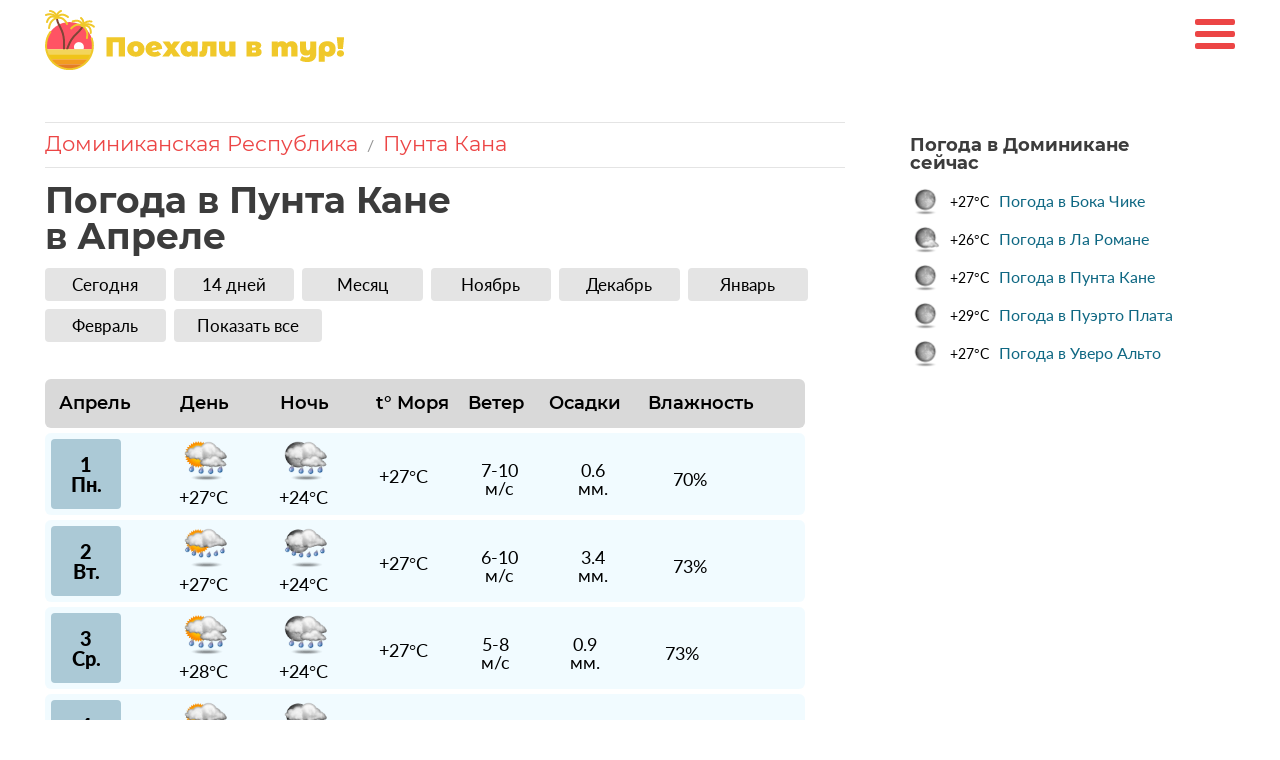

--- FILE ---
content_type: text/html; charset=UTF-8
request_url: https://poehalivtur.ru/weather/dominicana/punta-cana/april
body_size: 11423
content:

<!DOCTYPE html>
<html lang="ru">
<head>
    <title>Погода в Пунта Кане в апреле с температурой воды в море, Доминиканская Республика, Пунта Кана начало и конец апреля 2026</title>
    <meta name="description" content='Погода в Пунта Кане в апреле: температура 🌡️ Днём +26°C — +29°C 🌡️ Ночью +24°C — +25°C 🌊 Чёрное море t° воды +27°C — +28°C ☁ Облачных дней: 0 💧 Дождливых дней: 30 ☀ Солнечных дней: 0 🌧️ Среднее количество осадков 3 мм'>
    <meta charset="utf-8" />
    <meta name="viewport" content="width=device-width, initial-scale=1, shrink-to-fit=no" />
    <meta name="theme-color" content="#ec4545">
        <meta property = "og:title" content = "Погода в Пунта Кане в апреле с температурой воды в море, Доминиканская Республика, Пунта Кана начало и конец апреля 2026" />
    <meta property = "og:type" content = "article" />
    <meta property = "og:url" content = "https://poehalivtur.ru/weather/dominicana/punta-cana/april" />
    <meta property = "og:description" content = "Погода в Пунта Кане в апреле: температура 🌡️ Днём +26°C — +29°C 🌡️ Ночью +24°C — +25°C 🌊 Чёрное море t° воды +27°C — +28°C ☁ Облачных дней: 0 💧 Дождливых дней: 30 ☀ Солнечных дней: 0 🌧️ Среднее количество осадков 3 мм" />
    <meta property = "og:image" content = "https://poehalivtur.ru/img//img/countries-img/dominicana_punta_cana_432.jpg" />

    <link rel="canonical" href="https://poehalivtur.ru/weather/dominicana/punta-cana/april"/>
    <link rel="icon" href="https://poehalivtur.ru/favicon.ico" type="image/x-icon">
    <link rel='stylesheet' href='/css/style3.css' /><link rel='stylesheet' href='/css/kubwx-temps.css' />    <link rel="stylesheet" href="/css-flags/assets/24x24/sprite-flags-24x24.css" />
    <script>window.yaContextCb=window.yaContextCb||[]</script>
    <script src="https://yandex.ru/ads/system/context.js" async></script>
</head>
<body>
<header>
    <div class="container">

        <a href="/" class="logo"><img src="/img/logo.svg" id="logo" alt="Поехаливтур"/></a>
        <div class="burger-menu">
            <span></span>
        </div>
        <nav class="nav-header">
            <ul>
                <li><span data-url='https://tp.media/r?marker=290525&p=771&u=https%3A%2F%2Ftravelata.ru%2Ftury'  class='goto_search_hot_tour'>
                    <span class='ot-label'>Горящие туры</span></span>
                </li>
                <li><a href='/weather/turkey'>Турция</a></li>
                <li><a href='/weather/greece'>Греция</a></li>
                <li><a href='/weather/egypt'>Египет</a></li>
                <li><a href='/weather/thailand'>Тайланд</a></li>
                <li><a href='/weather/oae'>ОАЭ</a></li>
                <li><a href='/weather/tunisia'>Тунис</a></li>
                <li><a href='/weather/dominicana'>Доминикана</a></li>
                <li><a href='/weather/indonesia'>Индонезия</a></li>
                <!--
                <li class="wrap-sub-menu">
                    <a href="#">Страны</a>
                    <span></span>
                    <ul class="sub-menu">
                        <li><a href="/turkey">Турция</a></li>
                    </ul>
                </li>-->
            </ul>
        </nav>
        <nav class="nav-header mob-vers">
            <ul>
                <li class="nav__top">
                    <div class="nav__top__search">
                        <input type="text" placeholder="Поиск по сайту" name="referal"  value="" class="who" autocomplete="off"/>
                        <img src="/img/icn-search.png" alt="Search-icn" />
                    </div>
                    <div class="nav__top__close">
                        <span></span>
                    </div>
                </li>
                <li><ul class="search_result_mob" style="display:none !important;"></ul></li>
                <li><span data-url='https://tp.media/r?marker=290525&p=771&u=https%3A%2F%2Ftravelata.ru%2Ftury'  class='goto_search_hot_tour'>
                    <span class='ot-label'>Горящие туры</span></span>
                </li>

                <li><a href='/weather/turkey'>Турция</a></li>
                <li><a href='/weather/greece'>Греция</a></li>
                <li><a href='/weather/egypt'>Египет</a></li>
                <li><a href='/weather/thailand'>Тайланд</a></li>
                <li><a href='/weather/oae'>ОАЭ</a></li>
                <li><a href='/weather/tunisia'>Тунис</a></li>
                <li><a href='/weather/dominicana'>Доминикана</a></li>
                <li><a href='/weather/indonesia'>Индонезия</a></li>
                <!--
                <li class="wrap-sub-menu">
                    <a href="#">Страны</a>
                    <span></span>
                    <ul class="sub-menu">
                        <li><a href="/turkey">Турция</a></li>
                    </ul>
                </li>-->
            </ul>
        </nav>
    </div>
    <div class="container" style="">
            </div>

</header>
<div class="container">

    <div class="view-wrap" style="display:block;">
        <main>
            <section class="weather_article_new">
                <div class="bread_crumbs_month_mobile">
                    <ul>
                        <li><a href='/weather/dominicana' class='GotoCountryFromBreadcrumbs'>Доминиканская Республика</a></li>                        <li>/</li>
                        <li><a href='/weather/dominicana/punta-cana'  class='GotoCityFromBreadcrumbs'>Пунта Кана</a></li>                    </ul>
                </div>
                <h1 class="">Погода в Пунта Кане <br>в Апреле </h1>

                <section class="main-info" style="margin-bottom: 0px;">
                    <div class="weather_kurort_menu_up_mobile" style="">
                        <div class="weather_kurort_menu_up_mobile_items">
                            <a href='/weather/dominicana/punta-cana'>Сегодня</a>
                            <a href='/weather/dominicana/punta-cana/14dnej' >14 дней</a>
                            <a href='/weather/dominicana/punta-cana/mesyats' style='margin-right:0px;' >Месяц</a>
                        </div>
                        <div class='weather_kurort_menu_up_mobile_items'><a href='/weather/dominicana/punta-cana/march' class=''>Март</a><a href='/weather/dominicana/punta-cana/april' class='weather_kurort_menu_up_mobile_items_active'>Апрель</a><a href='/weather/dominicana/punta-cana/may' class=''>Май</a></div><div class='weather_kurort_menu_up_mobile_items a_display_none'><a href='/weather/dominicana/punta-cana/january' class=''>Январь</a><a href='/weather/dominicana/punta-cana/february' class=''>Февраль</a><a href='/weather/dominicana/punta-cana/june' class=''>Июнь</a></div><div class='weather_kurort_menu_up_mobile_items a_display_none'><a href='/weather/dominicana/punta-cana/july' class=''>Июль</a><a href='/weather/dominicana/punta-cana/august' class=''>Август</a><a href='/weather/dominicana/punta-cana/september' class=''>Сентябрь</a></div><div class='weather_kurort_menu_up_mobile_items a_display_none'><a href='/weather/dominicana/punta-cana/october' class=''>Октябрь</a><a href='/weather/dominicana/punta-cana/november' class=''>Ноябрь</a><a href='/weather/dominicana/punta-cana/december' class=''>Декабрь</a></div>                        <div class="weather_kurort_menu_up_mobile_items" >
                            <span>Показать все</span>
                        </div>
                    </div>
                    <div class="weather_kurort_menu_up_desktop" style="">
                        <div class="weather_kurort_menu_up_desktop_items">
                            <a href='/weather/dominicana/punta-cana'>Сегодня</a>
                            <a href='/weather/dominicana/punta-cana/14dnej' >14 дней</a>
                            <a href='/weather/dominicana/punta-cana/mesyats' >Месяц</a>

                            
                                
                                                            
                                <a class='' href='/weather/dominicana/punta-cana/november'>Ноябрь</a><a class='' href='/weather/dominicana/punta-cana/december'>Декабрь</a><a class='' href='/weather/dominicana/punta-cana/january'>Январь</a><a class='' href='/weather/dominicana/punta-cana/february'>Февраль</a><a class='desctop_hidden ' href='/weather/dominicana/punta-cana/march'>Март</a><a class='desctop_hidden weather_kurort_menu_up_desktop_items_active' href='/weather/dominicana/punta-cana/april'>Апрель</a><a class='desctop_hidden ' href='/weather/dominicana/punta-cana/may'>Май</a><a class='desctop_hidden ' href='/weather/dominicana/punta-cana/june'>Июнь</a><a class='desctop_hidden ' href='/weather/dominicana/punta-cana/july'>Июль</a><a class='desctop_hidden ' href='/weather/dominicana/punta-cana/august'>Август</a><a class='desctop_hidden ' href='/weather/dominicana/punta-cana/september'>Сентябрь</a><a class='desctop_hidden ' href='/weather/dominicana/punta-cana/october'>Октябрь</a> 
                            <span>Показать все</span>
                         </div>
                        </div>


                                        </section>

                
                <!--<div class='now_weather_block_main_page'>
                    <img class='weather-background' src='/img/countries-img/dominicana_punta_cana_760.jpg' alt='Пунта Кана, Доминиканская Республика'>
                    <div class='weather-info'>
                        <h1> </h1>
                        <p><strong>Сейчас в Кемере 11:12</strong></p>
                        <p>7 Ноября 2025</p>
                        <p>  </p>
                       </div>
                </div>-->

                <style>
                    /* ---- CSS для "прижатых" иконок к значениям температур ---- */
                    .kubwx-plot .kubwx-pos,
                    .kubwx-plot .kubwx-neg {
                        position: relative; /* чтобы позиционировать значение/иконку относительно контейнера */
                    }

                    /* контейнер с иконкой + текстом (вертикально) */
                    .kubwx-plot .kubwx-value {
                        position: absolute;
                        left: 50%;
                        transform: translateX(-50%);
                        display: flex;
                        flex-direction: column;
                        align-items: center;
                        gap: 2px;
                        pointer-events: none;
                        white-space: nowrap;
                        font-weight: 600;
                        font-size: 13px;
                        line-height: 1;
                    }

                    /* для положительных значений — ставим блок над верхушкой бара */
                    .kubwx-plot .kubwx-value.pos {
                        bottom: calc(var(--h) * 1px + 6px); /* var(--h) берётся из inline style контейнера */
                    }

                    /* для отрицательных значений — ставим блок под хвостом отрицательного бара */
                    .kubwx-plot .kubwx-value.neg {
                        top: calc(var(--h) * 1px + 6px);
                    }

                    /* иконка рядом с текстом (по вертикали внутри .kubwx-value) */
                    .kubwx-plot .kubwx-temp-icon {
                        width: 20px;
                        height: 20px;
                        display: block;
                    }

                    /* мелкая корректировка подписи */
                    .kubwx-plot .kubwx-temp-text {
                        display: block;
                        margin: 0;
                    }
                </style>
                <section class="main-info">

<style>

    .container {

    }
    @media (min-width: 1200px) {
        .view-wrap {
            display: flex !important;
        }

        aside .sidebar--indent:not(:first-child) {
            margin-top: 0px;
        }

        aside {
            width: 300px;
            margin-left: 50px;
        }

        main {
            width: 800px;
        }
    }


    .row_weather {
        margin-bottom: 0px;
    }
    .main_block_weather_section{
        margin-top: 20px;
    }
    .date_and_weather{
        margin-bottom: 40px;
    }
    .date_and_weather_kurort_description{
        font-size: 18px;
        margin-bottom: 9px;
    }
    .date_and_weather_kurort_weather_icon{
        display: flex;
        align-items: center;
        font-size: 52px;
        color:#EC4545;
        font-weight: 500;
    }
    .date_and_weather_kurort_weather_icon_icon{
        margin-right:5px;
    }
    .date_and_weather_kurort_map_button{
        font-family: Montserrat;
        font-size: 16px;
        color:#000;
        background-color:#E4E4E4;
        width: 200px;
        height: 36px;
        display: flex;
        justify-content: center;
        align-items: center;
        border-radius: 6px;
        cursor: pointer;
    }
    .date_and_weather_kurort_map_button_icon{
        margin-right: 10px;
        margin-top:3px;

    }
    .date_and_weather_kurort{
        margin-bottom: 7px;
    }

    .item_weather_day_descr_temp {
        font-size: 16px;
    }
    .main_block_weather{
        max-width: 760px;
        display: block;
    }
    .header_table {
        font-weight: 500;
        font-family: Montserrat;
        font-size: calc(16px + 2 * ((100vw - 320px) / 320));
    }
    .header_table_temp_day {
        height: calc(20px + 15 * ((100vw - 320px) / 320));
        width: calc(51px + 10 * ((100vw - 320px) / 320));
        margin: 7px 0 7px 6px;
        margin-right: calc(6px + 31 * ((100vw - 320px) / 760));
        justify-content: center;
        align-items: center;
        display: flex;
    }
    .header_table_temp_night {
        height: calc(20px + 15 * ((100vw - 320px) / 320));
        width: calc(51px + 10 * ((100vw - 320px) / 320));
        margin: 7px 0 7px 6px;
        margin-right: calc(10px + 10 * ((100vw - 320px) / 760));
        justify-content: center;
        align-items: center;
        display: flex;
    }
    .header_table_temp_water {
        height: calc(20px + 15 * ((100vw - 320px) / 320));
        width: calc(70px + 25 * ((100vw - 320px) / 320));
        margin: 7px 15px 7px 0px;
        justify-content: center;
        align-items: center;
        display: flex;
        margin-right: calc(5px + 15 * ((100vw - 320px) / 760));
    }
    .header_table_precipMM {
        height: calc(20px + 15 * ((100vw - 320px) / 320));
        width: calc(70px + 30 * ((100vw - 320px) / 320));
        margin: 7px 0 7px 0px;
        justify-content: center;
        align-items: center;
        display: flex;
    }
    .header_table_humidity {
        height: calc(20px + 15 * ((100vw - 320px) / 320));
        width: calc(70px + 30 * ((100vw - 320px) / 320));
        margin: 7px 0 7px 0px;
        justify-content: center;
        align-items: center;
        display: flex;
    }
    .header_table_windspeepKmph {
        height: calc(20px + 15 * ((100vw - 320px) / 320));
        width: calc(52px + 10 * ((100vw - 320px) / 320));
        margin: 7px 0 7px 0px;
        margin-right: calc(5px + 10 * ((100vw - 320px) / 760));
        justify-content: center;
        align-items: center;
        display: flex;
    }


    .header_table_day {
        height: calc(20px + 15 * ((100vw - 320px) / 320));
        width: calc(80px + 17 * ((100vw - 320px) / 320));
        margin: 7px 0 7px 9px;
        margin-right: calc(0px + 20 * ((100vw - 320px) / 760));
        justify-content: left;
        align-items: left;
        display: flex;
    }
    .item_weather_day {
        display: flex;
        align-items: center;
        width: 100%;
        justify-content: unset;
        height: calc(60px + 20 * ((100vw - 320px) / 320));
        display: flex;
        margin-bottom: 5px;
        margin-right: 0px;
    }
    .item_weather_day_date_mobile {
        display: flex;
        flex-direction: column;
        align-items: center;
        justify-content: center;
        height: calc(50px + 20 * ((100vw - 320px) / 320));
        width: calc(50px + 20 * ((100vw - 320px) / 320));
        background-color: #ABC9D6;
        border-radius: 4px;
        margin: 7px 0 7px 6px;
        font-size: calc(15px + 4 * ((100vw - 320px) / 320));
        font-weight: bold;
        margin-right: calc(35px + 10 * ((100vw - 320px) / 760));
    }

    .item_weather_day_temp_day, .item_weather_day_temp_night, .item_weather_day_temp_water, .item_weather_day_atmospheric_pressure {
        margin-top: 0px;
        display: flex;
        flex-direction: column;
        align-items: center;
        justify-content: center;
        margin-right: calc(10px + 15 * ((100vw - 320px) / 760));
        width: calc(60px + 15 * ((100vw - 320px) / 320));
        min-width: 60px;
    }
    .item_weather_day_temp_night{
        margin-right: calc(10px + 20 * ((100vw - 320px) / 760));
    }
    .item_weather_day_temp_water{
        margin-right: calc(10px + 45 * ((100vw - 320px) / 760));
    }
    .item_weather_day_windspeepKmph{
        margin-right: calc(10px + 58 * ((100vw - 320px) / 760));
    }
    .item_weather_day_precipMM{
        margin-right: calc(10px + 65 * ((100vw - 320px) / 760));
    }

    .item_weather_day_descr_temp {
        font-size: 18px;
        text-align: center;
    }

    .date_and_weather_kurort_weather_icon img{

    }

    .current_indicators_temp_water_block,
    .current_indicators_humidity_block,
    .current_indicators_pressure_block,
    .current_indicators_precipMM_block,
    .current_indicators_chanceofprecipMM_block,
    .current_indicators_cloudcover_block,
    .current_indicators_winddirDegree_block,
    .current_indicators_windspeedKmph_block{
        display: flex;
        justify-content: space-between;
    }
    .current_indicators_temp_water_icon_text,
    .current_indicators_humidity_icon_text,
    .current_indicators_pressure_icon_text,
    .current_indicators_precipMM_icon_text,
    .current_indicators_chanceofprecipMM_icon_text,
    .current_indicators_cloudcover_icon_text,
    .current_indicators_winddirDegree_icon_text,
    .current_indicators_windspeedKmph_icon_text{
        font-size: calc(16px + 2 * ((100vw - 760px) / 760));
        margin-right: 10px;
        font-weight: 500;
    }
    .current_indicators_temp_water_icon,
    .current_indicators_humidity_icon,
    .current_indicators_pressure_icon,
    .current_indicators_precipMM_icon,
    .current_indicators_chanceofprecipMM_icon,
    .current_indicators_cloudcover_icon,
    .current_indicators_winddirDegree_icon,
    .current_indicators_windspeedKmph_icon{
        font-size: 18px;
        display: flex;
        align-items: center;
        justify-content: flex-end;
    }
    .item_weather_day_temp_day img,
    .item_weather_day_temp_night img,
    .item_weather_day_temp_water img,
    .item_weather_day_precipMM img,
    .item_weather_day_chanceofprecipMM img,
    .item_weather_day_cloudcover img,
    .item_weather_day_atmospheric_pressure img,
    .item_weather_day_windspeedKmph_pressure img{
        width: calc(28px + 12 * ((100vw - 320px) / 760));
        height: calc(28px + 12 * ((100vw - 320px) / 760));
        max-width: 45px;
        max-height: 45px;
    }

    .current_indicators_all_block{
        max-width: 420px;
        padding-left: 5px;
        padding-right: 10px;
        margin-left: auto;
        margin-right: auto;
    }
    .current_indicators_temp_water_block,
    .current_indicators_humidity_block,
    .current_indicators_pressure_block,
    .current_indicators_precipMM_block,
    .current_indicators_chanceofprecipMM_block,
    .current_indicators_cloudcover_block,
    .current_indicators_winddirDegree_block,
    .current_indicators_windspeedKmph_block{
        margin-bottom: 15px;
        align-items: center;
    }
    @media (min-width: 360px) {
        .current_indicators_temp_water_icon_text,
        .current_indicators_humidity_icon_text,
        .current_indicators_pressure_icon_text,
        .current_indicators_precipMM_icon_text,
        .current_indicators_chanceofprecipMM_icon_text,
        .current_indicators_cloudcover_icon_text,
        .current_indicators_winddirDegree_icon_text,
        .current_indicators_windspeedKmph_icon_text{
            font-size: calc(18px + 2 * ((100vw - 760px) / 760));
        }
    }
    .value_of_indicator{
        margin-left: 5px;
    }
    .indicators_weather_block_mobile_icon {
        width: 20px;
    }
    .arrow_wind_degree{
        font-size: calc(28px + 2 * ((100vw - 760px) / 760));
        color: #EC4545;
    }
    .scroll_wrapper {
        width: 100%;
    }
    .hours_weather_block{
        align-items: flex-start;
        justify-content: space-between;
        display: flex;
        width:100%;
        font-family: Montserrat, sans-serif;
    }
    .hours_weather_block_item{
        margin-right: 8px;
        width:68px;
        flex: 0 0 auto; /* не сжимается, не растягивается */
    }
    .hours_weather_block_hour{
        text-align: center;
        font-size: 16px;
        margin-bottom: 7px;
    }
    .hours_weather_block_indicators{
        background-color: #Fff;
        border-radius: 6px;
    }
    .hours_weather_block_icon{
        display: flex;
        justify-content: center;
        margin-bottom: 7px;

    }
    .hours_weather_block_icon img{
        width: 50px;
        height: 50px;
    }
    .hours_weather_block_tempc{
        text-align: center;
        font-size: 16px;
        font-family: "Montserrat SemiBold";

    }
    .hours_weather_block_descr{
        display: none;
    }
    .current_indicators_uv_index_icon{
        align-items: center;
        display: flex;
    }
    @media (min-width: 761px) {
        .scroll_wrapper {
            margin-bottom: 30px;
        }
        .hours_weather_block{
            align-items: flex-start;
            justify-content: space-between;
            display: flex;
            font-family: Montserrat;
            width:760px;
            margin-bottom: 40px;
        }
        .hours_weather_block_item{
            margin-right: 30px;
            width:100px;
            height: 100%;

        }
        .hours_weather_block_hour{
            text-align: center;
            font-size: 18px;
            margin-bottom: 7px;

        }
        .hours_weather_block_indicators{
            height: 100%;

        }
        .hours_weather_block_icon{
            display: flex;
            justify-content: center;

        }
        .hours_weather_block_icon img{
            width: 58px;
            height: 58px;
        }
        .hours_weather_block_tempc{
            text-align: center;
            font-size: 20px;
            font-family: "Montserrat SemiBold";

        }
        .hours_weather_block_descr{
            text-align: center;
            font-size: 15px;
            margin-top: 5px;
            display: block;
        }

        .main_block_weather_section{
            margin-top: 0px;
        }
        .current_indicators_temp_water_icon_text,
        .current_indicators_humidity_icon_text,
        .current_indicators_pressure_icon_text,
        .current_indicators_precipMM_icon_text,
        .current_indicators_chanceofprecipMM_icon_text,
        .current_indicators_cloudcover_icon_text,
        .current_indicators_winddirDegree_icon_text,
        .current_indicators_windspeedKmph_icon_text{
            font-size: calc(16px + 1 * ((100vw - 760px) / 760));
        }
        .current_indicators_all_block{
            max-width: 100%;
        }
        .current_indicators{
            margin-right: 40px;
        }
        .current_indicators_humidity_icon{
            font-size: 18px;
            width: 90px;
        }
        .current_indicators_temp_water_icon{
            width: 90px;
        }
        .current_indicators_uv_index_icon{
            width: 121px;
        }
        .current_indicators_windspeedKmph_icon,.current_indicators_precipMM_icon{
            width: 90px;
        }
        .current_indicators_precipMM_icon{
            width: 100px;
        }
        .current_indicators_chanceofprecipMM_icon{
            width: 90px;
        }
        .current_indicators_pressure_icon{
            font-size: 18px;
            width: 150px;
        }
        .current_indicators_temp_water_icon_text{
            font-weight: 500;
        }
        .value_of_indicator{
            margin-left: 5px;
        }

        .current_indicators_temp_water_block,
        .current_indicators_humidity_block,
        .current_indicators_pressure_block,
        .current_indicators_precipMM_block,
        .current_indicators_chanceofprecipMM_block,
        .current_indicators_cloudcover_block,
        .current_indicators_winddirDegree_block,
        .current_indicators_windspeedKmph_block{
            width: 350px;
            margin-bottom: 15px;
            height: 20px;
        }
        .current_indicators_all_block{
            display: flex;
            align-items: center;
            justify-content: center;
        }
        .current_indicators_humidity_icon{

        }
        .row_weather{
            display: block;
            width: 100%;
            max-width: 760px;
            margin-right: 5px;
        }
        .mobile_hidden {
            display: none !important;
        }

        .item_weather_day_temp_day, .item_weather_day_temp_night, .item_weather_day_temp_water, .item_weather_day_atmospheric_pressure {
            margin-top: 0px;
            display: flex;
            flex-direction: column;
            align-items: center;
            justify-content: center;
            margin-right: 30px;
            width: 70px;
            min-width: 60px;
        }
        .item_weather_day_temp_water{
            margin-right:35px;
        }
        .item_weather_day_precipMM{
            margin-right:50px;
        }
        .item_weather_day_windspeepKmph{
            margin-right:45px;
        }
        .header_table {
            display: flex;
            background-color: #D9D9D9;
            border-radius: 6px;
            font-size: 18px;
            margin-top: 5px;
            margin-bottom: 5px;
            width: 100%;
            max-width: 760px;
            margin-right: 5px;
        }
        .header_table_day {
            height: 35px;
            width: 90px;
            margin: 7px 33px 7px 5px;
            justify-content: center;
            align-items: center;
            display: flex;
        }
        .header_table_temp_day {
            height: 35px;
            width: 50px;
            margin: 7px 44px 7px 6px;
            justify-content: center;
            align-items: center;
            display: flex;
        }
        .header_table_temp_night {
            height: 35px;
            width: 50px;
            margin: 7px 29px 7px 6px;
            justify-content: center;
            align-items: center;
            display: flex;
        }
        .header_table_temp_water {
            height: 35px;
            width: 82px;
            margin: 7px 10px 7px 0px;
            justify-content: center;
            align-items: center;
            display: flex;
        }
        .header_table_precipMM {
            height: 35px;
            width: 82px;
            margin: 7px 15px 7px 0px;
            justify-content: center;
            align-items: center;
            display: flex;
        }
        .header_table_humidity {
            height: 35px;
            width: 120px;
            margin: 7px 0px 7px 0px;
            justify-content: center;
            align-items: center;
            display: flex;
        }
        .header_table_windspeepKmph {
            height: 35px;
            width: 66px;
            margin: 7px 15px 7px 0px;
            justify-content: center;
            align-items: center;
            display: flex;
        }





        .item_weather_day {
            width: 100%;
            height: 82px;
            display: flex;
            margin-bottom: 5px;
            margin-right: 0px;
        }

        .item_weather_day_date_mobile {
            display: flex;
            flex-direction: column;
            align-items: center;
            height: 70px ;
            width: 70px;
            background-color: #ABC9D6;
            border-radius: 4px;
            margin: 7px 0 7px 6px;
            font-size:20px;
            font-weight: bold;
            margin-right: 50px;
            justify-content: center;
        }
        .item_weather_day_date{
            display: none;
        }
        .item_weather_day_date_opened{
            display: none;
        }

        .item_weather_day_desktop_detailed_block{
            display: none;
            width: 100%;
        }
        .item_weather_day_desktop_detailed_block_header{
            display: flex;
            width: 100%;
            flex-wrap: wrap;
            height: 50px;
            font-family: Lato;
            font-size: 18px;
            font-weight: bold;
            padding-top: 14px;
            border-radius: 6px 6px 0 0;
        }

        .item_weather_day_desktop_detailed_block_day_indicators{
            min-width: 300px;
            display: flex;
            align-items: center;
            margin-left: 30px;
        }
        .item_weather_day_desktop_detailed_block_data{
            font-size: 46px;
            font-family: "Montserrat SemiBold";

        }
        .item_weather_day_desktop_detailed_block_date{
            display: flex;
            align-items: left;
        }
        .item_weather_day_desktop_detailed_block_month{
            margin-top: 18px;
            margin-left: 10px;
            font-size: 18px;
            font-family: "Montserrat SemiBold";
        }
        .item_weather_day_desktop_detailed_block_day_of_week{
            font-size: 16px;
            font-family: "Montserrat SemiBold";
        }
        .item_weather_day_desktop_detailed_block_date_block{


        }
        .item_weather_day_desktop_detailed_block_body{
            display: flex;
        }
        .item_weather_day_desktop_detailed_block_clouds img{
            width: 60px;
            height: 60px;
            margin-top: 16px;
            margin-bottom: 5px;

        }
        .item_weather_day_desktop_detailed_block_part_of_day_weather{
            align-items: center;
            display: flex;
            flex-direction: column;
            padding-left: 10px;
            padding-right: 10px;
        }
        .desktop_detailed_block_part_of_day{
            font-size: 20px;
            font-family: "Montserrat SemiBold";
        }
        .desktop_detailed_block_tempC{
            font-size: 30px;
            font-family: "Montserrat SemiBold";
        }
        .desktop_detailed_block_weatherdesc{
            text-align: center;
        }
        .indicators_weather_block_desktop_icon_and_name{
            display: flex;
            align-items: center;
            min-width: 315px;
            margin-left: 15px;
        }
        .indicators_weather_block_desktop_icon_and_name img{
            margin-top: 5px;
            margin-bottom: 5px;
            width: 25px;
            height: 25px;
        }
        .indicators_weather_block_desktop_icon{
            width: 30px;
            height: 30px;
        }
        .indicators_weather_block_desktop_row{
            display: flex;
            height: 40px;
            align-items: center;
            font-size: 16px;
            text-align: center;
        }
        .indicators_weather_block_desktop_name{
            margin-left: 15px;
        }
        .indicators_weather_block_desktop_indicator{
            align-items: center;
            display: flex;
            flex-direction: column;
            padding-left: 10px;
            padding-right: 10px;
            width: 100%;
        }
        .zebra_1{
            background-color: #F6F6F6;
        }

        .desktop_detailed_block_weatherdesc{
            margin-top: 10px;
            margin-bottom: 10px;
            line-height: 20px;
        }
    }
    @media (min-width: 820px) {
        .hours_weather_block {
            width: 800px;
            height: 100%;
        }
    }
    @media (max-width: 430px) {
        .hours_weather_block_item_6{
            display: none;
        }
    }
    @media (max-width: 370px) {
        .hours_weather_block_item_5{
            display: none;
        }
    }
    .hours_weather_block {

        height: 100%;
    }
    @media (max-width: 760px) {
        .hours_weather_block_indicators {
            padding-bottom: 20px;
        }
    }
</style>





<div class='header_table'>
        <div class='header_table_day'>Апрель</div>
        <div class='header_table_temp_day'>День</div>
        <div class='header_table_temp_night'>Ночь</div> <div class='header_table_temp_water'>t° Моря</div> <div class='header_table_windspeepKmph'>Ветер</div> <div class='header_table_precipMM'>Осадки</div> <div class='header_table_humidity'>Влажность</div></div><section class='row_weather'>
    <div class='item_weather_day   '   style='background-color: #cdf0ff47; '>
        <div class='item_weather_day_date_mobile'  style=''><div>1</div> <div>Пн.</div></div> <div class='item_weather_day_temp_day'>
            <img class='' src='/img/weather_icons_png/176_day_lg.png' >
            <div class='item_weather_day_descr'>
                <span class='item_weather_day_descr_temp'>+27°C</span>
            </div>
        </div>
        <div class='item_weather_day_temp_night'>
            <img class='' src='/img/weather_icons_png/176_night_lg.png' >
            <div class='item_weather_day_descr'>
                <span class='item_weather_day_descr_temp'>+24°C</span>
                

            </div>
        </div>
        <div class='item_weather_day_temp_water'>
            <div class='item_weather_day_descr'>
                <span class='item_weather_day_descr_temp'>+27°C</span>
                
            </div>
        </div>
        <div class='item_weather_day_windspeepKmph'>
            <div class='item_weather_day_descr item_weather_day_descr_wind_speed'>
                <span class='item_weather_day_descr_temp item_weather_day_descr_wind_speed'>7-10<br>м/с</span>
            </div>
        </div>
        <div class='item_weather_day_precipMM'>
            <div class='item_weather_day_descr item_weather_day_descr_wind_speed'>
                <span class='item_weather_day_descr_temp item_weather_day_descr_wind_speed'>0.6<br>мм.</span>
            </div>
        </div>
        <div class='item_weather_day_humidity'>
            <div class='item_weather_day_descr item_weather_day_descr_wind_speed'>
                <span class='item_weather_day_descr_temp item_weather_day_descr_wind_speed'>70%</span>
            </div>
        </div></div>
    <div class='item_weather_day   '   style='background-color: #cdf0ff47; '>
        <div class='item_weather_day_date_mobile'  style=''><div>2</div> <div>Вт.</div></div> <div class='item_weather_day_temp_day'>
            <img class='' src='/img/weather_icons_png/299_day_lg.png' >
            <div class='item_weather_day_descr'>
                <span class='item_weather_day_descr_temp'>+27°C</span>
            </div>
        </div>
        <div class='item_weather_day_temp_night'>
            <img class='' src='/img/weather_icons_png/299_night_lg.png' >
            <div class='item_weather_day_descr'>
                <span class='item_weather_day_descr_temp'>+24°C</span>
                

            </div>
        </div>
        <div class='item_weather_day_temp_water'>
            <div class='item_weather_day_descr'>
                <span class='item_weather_day_descr_temp'>+27°C</span>
                
            </div>
        </div>
        <div class='item_weather_day_windspeepKmph'>
            <div class='item_weather_day_descr item_weather_day_descr_wind_speed'>
                <span class='item_weather_day_descr_temp item_weather_day_descr_wind_speed'>6-10<br>м/с</span>
            </div>
        </div>
        <div class='item_weather_day_precipMM'>
            <div class='item_weather_day_descr item_weather_day_descr_wind_speed'>
                <span class='item_weather_day_descr_temp item_weather_day_descr_wind_speed'>3.4<br>мм.</span>
            </div>
        </div>
        <div class='item_weather_day_humidity'>
            <div class='item_weather_day_descr item_weather_day_descr_wind_speed'>
                <span class='item_weather_day_descr_temp item_weather_day_descr_wind_speed'>73%</span>
            </div>
        </div></div>
    <div class='item_weather_day   '   style='background-color: #cdf0ff47; '>
        <div class='item_weather_day_date_mobile'  style=''><div>3</div> <div>Ср.</div></div> <div class='item_weather_day_temp_day'>
            <img class='' src='/img/weather_icons_png/176_day_lg.png' >
            <div class='item_weather_day_descr'>
                <span class='item_weather_day_descr_temp'>+28°C</span>
            </div>
        </div>
        <div class='item_weather_day_temp_night'>
            <img class='' src='/img/weather_icons_png/176_night_lg.png' >
            <div class='item_weather_day_descr'>
                <span class='item_weather_day_descr_temp'>+24°C</span>
                

            </div>
        </div>
        <div class='item_weather_day_temp_water'>
            <div class='item_weather_day_descr'>
                <span class='item_weather_day_descr_temp'>+27°C</span>
                
            </div>
        </div>
        <div class='item_weather_day_windspeepKmph'>
            <div class='item_weather_day_descr item_weather_day_descr_wind_speed'>
                <span class='item_weather_day_descr_temp item_weather_day_descr_wind_speed'>5-8<br>м/с</span>
            </div>
        </div>
        <div class='item_weather_day_precipMM'>
            <div class='item_weather_day_descr item_weather_day_descr_wind_speed'>
                <span class='item_weather_day_descr_temp item_weather_day_descr_wind_speed'>0.9<br>мм.</span>
            </div>
        </div>
        <div class='item_weather_day_humidity'>
            <div class='item_weather_day_descr item_weather_day_descr_wind_speed'>
                <span class='item_weather_day_descr_temp item_weather_day_descr_wind_speed'>73%</span>
            </div>
        </div></div>
    <div class='item_weather_day   '   style='background-color: #cdf0ff47; '>
        <div class='item_weather_day_date_mobile'  style=''><div>4</div> <div>Чт.</div></div> <div class='item_weather_day_temp_day'>
            <img class='' src='/img/weather_icons_png/305_day_lg.png' >
            <div class='item_weather_day_descr'>
                <span class='item_weather_day_descr_temp'>+28°C</span>
            </div>
        </div>
        <div class='item_weather_day_temp_night'>
            <img class='' src='/img/weather_icons_png/305_night_lg.png' >
            <div class='item_weather_day_descr'>
                <span class='item_weather_day_descr_temp'>+24°C</span>
                

            </div>
        </div>
        <div class='item_weather_day_temp_water'>
            <div class='item_weather_day_descr'>
                <span class='item_weather_day_descr_temp'>+27°C</span>
                
            </div>
        </div>
        <div class='item_weather_day_windspeepKmph'>
            <div class='item_weather_day_descr item_weather_day_descr_wind_speed'>
                <span class='item_weather_day_descr_temp item_weather_day_descr_wind_speed'>4-6<br>м/с</span>
            </div>
        </div>
        <div class='item_weather_day_precipMM'>
            <div class='item_weather_day_descr item_weather_day_descr_wind_speed'>
                <span class='item_weather_day_descr_temp item_weather_day_descr_wind_speed'>5.9<br>мм.</span>
            </div>
        </div>
        <div class='item_weather_day_humidity'>
            <div class='item_weather_day_descr item_weather_day_descr_wind_speed'>
                <span class='item_weather_day_descr_temp item_weather_day_descr_wind_speed'>75%</span>
            </div>
        </div></div>
    <div class='item_weather_day   '   style='background-color: #cdf0ff47; '>
        <div class='item_weather_day_date_mobile'  style=''><div>5</div> <div>Пт.</div></div> <div class='item_weather_day_temp_day'>
            <img class='' src='/img/weather_icons_png/176_day_lg.png' >
            <div class='item_weather_day_descr'>
                <span class='item_weather_day_descr_temp'>+29°C</span>
            </div>
        </div>
        <div class='item_weather_day_temp_night'>
            <img class='' src='/img/weather_icons_png/176_night_lg.png' >
            <div class='item_weather_day_descr'>
                <span class='item_weather_day_descr_temp'>+24°C</span>
                

            </div>
        </div>
        <div class='item_weather_day_temp_water'>
            <div class='item_weather_day_descr'>
                <span class='item_weather_day_descr_temp'>+27°C</span>
                
            </div>
        </div>
        <div class='item_weather_day_windspeepKmph'>
            <div class='item_weather_day_descr item_weather_day_descr_wind_speed'>
                <span class='item_weather_day_descr_temp item_weather_day_descr_wind_speed'>3-5<br>м/с</span>
            </div>
        </div>
        <div class='item_weather_day_precipMM'>
            <div class='item_weather_day_descr item_weather_day_descr_wind_speed'>
                <span class='item_weather_day_descr_temp item_weather_day_descr_wind_speed'>1.0<br>мм.</span>
            </div>
        </div>
        <div class='item_weather_day_humidity'>
            <div class='item_weather_day_descr item_weather_day_descr_wind_speed'>
                <span class='item_weather_day_descr_temp item_weather_day_descr_wind_speed'>78%</span>
            </div>
        </div></div>
    <div class='item_weather_day   '   style=' background-color:#FFE8E8'; background-color: #cdf0ff47; '>
        <div class='item_weather_day_date_mobile'  style='background-color: #EC4545;color:#fff;'><div>6</div> <div>Сб.</div></div> <div class='item_weather_day_temp_day'>
            <img class='' src='/img/weather_icons_png/176_day_lg.png' >
            <div class='item_weather_day_descr'>
                <span class='item_weather_day_descr_temp'>+29°C</span>
            </div>
        </div>
        <div class='item_weather_day_temp_night'>
            <img class='' src='/img/weather_icons_png/176_night_lg.png' >
            <div class='item_weather_day_descr'>
                <span class='item_weather_day_descr_temp'>+25°C</span>
                

            </div>
        </div>
        <div class='item_weather_day_temp_water'>
            <div class='item_weather_day_descr'>
                <span class='item_weather_day_descr_temp'>+27°C</span>
                
            </div>
        </div>
        <div class='item_weather_day_windspeepKmph'>
            <div class='item_weather_day_descr item_weather_day_descr_wind_speed'>
                <span class='item_weather_day_descr_temp item_weather_day_descr_wind_speed'>3-4<br>м/с</span>
            </div>
        </div>
        <div class='item_weather_day_precipMM'>
            <div class='item_weather_day_descr item_weather_day_descr_wind_speed'>
                <span class='item_weather_day_descr_temp item_weather_day_descr_wind_speed'>0.1<br>мм.</span>
            </div>
        </div>
        <div class='item_weather_day_humidity'>
            <div class='item_weather_day_descr item_weather_day_descr_wind_speed'>
                <span class='item_weather_day_descr_temp item_weather_day_descr_wind_speed'>80%</span>
            </div>
        </div></div>
    <div class='item_weather_day   '   style=' background-color:#FFE8E8'; background-color: #cdf0ff47; '>
        <div class='item_weather_day_date_mobile'  style='background-color: #EC4545;color:#fff;'><div>7</div> <div>Вс.</div></div> <div class='item_weather_day_temp_day'>
            <img class='' src='/img/weather_icons_png/299_day_lg.png' >
            <div class='item_weather_day_descr'>
                <span class='item_weather_day_descr_temp'>+29°C</span>
            </div>
        </div>
        <div class='item_weather_day_temp_night'>
            <img class='' src='/img/weather_icons_png/299_night_lg.png' >
            <div class='item_weather_day_descr'>
                <span class='item_weather_day_descr_temp'>+25°C</span>
                

            </div>
        </div>
        <div class='item_weather_day_temp_water'>
            <div class='item_weather_day_descr'>
                <span class='item_weather_day_descr_temp'>+27°C</span>
                
            </div>
        </div>
        <div class='item_weather_day_windspeepKmph'>
            <div class='item_weather_day_descr item_weather_day_descr_wind_speed'>
                <span class='item_weather_day_descr_temp item_weather_day_descr_wind_speed'>3-4<br>м/с</span>
            </div>
        </div>
        <div class='item_weather_day_precipMM'>
            <div class='item_weather_day_descr item_weather_day_descr_wind_speed'>
                <span class='item_weather_day_descr_temp item_weather_day_descr_wind_speed'>3.0<br>мм.</span>
            </div>
        </div>
        <div class='item_weather_day_humidity'>
            <div class='item_weather_day_descr item_weather_day_descr_wind_speed'>
                <span class='item_weather_day_descr_temp item_weather_day_descr_wind_speed'>79%</span>
            </div>
        </div></div>
    <div class='item_weather_day   '   style='background-color: #cdf0ff47; '>
        <div class='item_weather_day_date_mobile'  style=''><div>8</div> <div>Пн.</div></div> <div class='item_weather_day_temp_day'>
            <img class='' src='/img/weather_icons_png/299_day_lg.png' >
            <div class='item_weather_day_descr'>
                <span class='item_weather_day_descr_temp'>+28°C</span>
            </div>
        </div>
        <div class='item_weather_day_temp_night'>
            <img class='' src='/img/weather_icons_png/299_night_lg.png' >
            <div class='item_weather_day_descr'>
                <span class='item_weather_day_descr_temp'>+25°C</span>
                

            </div>
        </div>
        <div class='item_weather_day_temp_water'>
            <div class='item_weather_day_descr'>
                <span class='item_weather_day_descr_temp'>+27°C</span>
                
            </div>
        </div>
        <div class='item_weather_day_windspeepKmph'>
            <div class='item_weather_day_descr item_weather_day_descr_wind_speed'>
                <span class='item_weather_day_descr_temp item_weather_day_descr_wind_speed'>4-7<br>м/с</span>
            </div>
        </div>
        <div class='item_weather_day_precipMM'>
            <div class='item_weather_day_descr item_weather_day_descr_wind_speed'>
                <span class='item_weather_day_descr_temp item_weather_day_descr_wind_speed'>3.7<br>мм.</span>
            </div>
        </div>
        <div class='item_weather_day_humidity'>
            <div class='item_weather_day_descr item_weather_day_descr_wind_speed'>
                <span class='item_weather_day_descr_temp item_weather_day_descr_wind_speed'>80%</span>
            </div>
        </div></div>
    <div class='item_weather_day   '   style='background-color: #cdf0ff47; '>
        <div class='item_weather_day_date_mobile'  style=''><div>9</div> <div>Вт.</div></div> <div class='item_weather_day_temp_day'>
            <img class='' src='/img/weather_icons_png/176_day_lg.png' >
            <div class='item_weather_day_descr'>
                <span class='item_weather_day_descr_temp'>+26°C</span>
            </div>
        </div>
        <div class='item_weather_day_temp_night'>
            <img class='' src='/img/weather_icons_png/176_night_lg.png' >
            <div class='item_weather_day_descr'>
                <span class='item_weather_day_descr_temp'>+25°C</span>
                

            </div>
        </div>
        <div class='item_weather_day_temp_water'>
            <div class='item_weather_day_descr'>
                <span class='item_weather_day_descr_temp'>+27°C</span>
                
            </div>
        </div>
        <div class='item_weather_day_windspeepKmph'>
            <div class='item_weather_day_descr item_weather_day_descr_wind_speed'>
                <span class='item_weather_day_descr_temp item_weather_day_descr_wind_speed'>7-11<br>м/с</span>
            </div>
        </div>
        <div class='item_weather_day_precipMM'>
            <div class='item_weather_day_descr item_weather_day_descr_wind_speed'>
                <span class='item_weather_day_descr_temp item_weather_day_descr_wind_speed'>0.5<br>мм.</span>
            </div>
        </div>
        <div class='item_weather_day_humidity'>
            <div class='item_weather_day_descr item_weather_day_descr_wind_speed'>
                <span class='item_weather_day_descr_temp item_weather_day_descr_wind_speed'>73%</span>
            </div>
        </div></div>
    <div class='item_weather_day   '   style='background-color: #cdf0ff47; '>
        <div class='item_weather_day_date_mobile'  style=''><div>10</div> <div>Ср.</div></div> <div class='item_weather_day_temp_day'>
            <img class='' src='/img/weather_icons_png/176_day_lg.png' >
            <div class='item_weather_day_descr'>
                <span class='item_weather_day_descr_temp'>+27°C</span>
            </div>
        </div>
        <div class='item_weather_day_temp_night'>
            <img class='' src='/img/weather_icons_png/176_night_lg.png' >
            <div class='item_weather_day_descr'>
                <span class='item_weather_day_descr_temp'>+25°C</span>
                

            </div>
        </div>
        <div class='item_weather_day_temp_water'>
            <div class='item_weather_day_descr'>
                <span class='item_weather_day_descr_temp'>+27°C</span>
                
            </div>
        </div>
        <div class='item_weather_day_windspeepKmph'>
            <div class='item_weather_day_descr item_weather_day_descr_wind_speed'>
                <span class='item_weather_day_descr_temp item_weather_day_descr_wind_speed'>7-10<br>м/с</span>
            </div>
        </div>
        <div class='item_weather_day_precipMM'>
            <div class='item_weather_day_descr item_weather_day_descr_wind_speed'>
                <span class='item_weather_day_descr_temp item_weather_day_descr_wind_speed'>0.3<br>мм.</span>
            </div>
        </div>
        <div class='item_weather_day_humidity'>
            <div class='item_weather_day_descr item_weather_day_descr_wind_speed'>
                <span class='item_weather_day_descr_temp item_weather_day_descr_wind_speed'>71%</span>
            </div>
        </div></div>
    <div class='item_weather_day   '   style='background-color: #cdf0ff47; '>
        <div class='item_weather_day_date_mobile'  style=''><div>11</div> <div>Чт.</div></div> <div class='item_weather_day_temp_day'>
            <img class='' src='/img/weather_icons_png/176_day_lg.png' >
            <div class='item_weather_day_descr'>
                <span class='item_weather_day_descr_temp'>+28°C</span>
            </div>
        </div>
        <div class='item_weather_day_temp_night'>
            <img class='' src='/img/weather_icons_png/176_night_lg.png' >
            <div class='item_weather_day_descr'>
                <span class='item_weather_day_descr_temp'>+25°C</span>
                

            </div>
        </div>
        <div class='item_weather_day_temp_water'>
            <div class='item_weather_day_descr'>
                <span class='item_weather_day_descr_temp'>+27°C</span>
                
            </div>
        </div>
        <div class='item_weather_day_windspeepKmph'>
            <div class='item_weather_day_descr item_weather_day_descr_wind_speed'>
                <span class='item_weather_day_descr_temp item_weather_day_descr_wind_speed'>7-11<br>м/с</span>
            </div>
        </div>
        <div class='item_weather_day_precipMM'>
            <div class='item_weather_day_descr item_weather_day_descr_wind_speed'>
                <span class='item_weather_day_descr_temp item_weather_day_descr_wind_speed'>1.0<br>мм.</span>
            </div>
        </div>
        <div class='item_weather_day_humidity'>
            <div class='item_weather_day_descr item_weather_day_descr_wind_speed'>
                <span class='item_weather_day_descr_temp item_weather_day_descr_wind_speed'>77%</span>
            </div>
        </div></div>
    <div class='item_weather_day   '   style='background-color: #cdf0ff47; '>
        <div class='item_weather_day_date_mobile'  style=''><div>12</div> <div>Пт.</div></div> <div class='item_weather_day_temp_day'>
            <img class='' src='/img/weather_icons_png/299_day_lg.png' >
            <div class='item_weather_day_descr'>
                <span class='item_weather_day_descr_temp'>+28°C</span>
            </div>
        </div>
        <div class='item_weather_day_temp_night'>
            <img class='' src='/img/weather_icons_png/299_night_lg.png' >
            <div class='item_weather_day_descr'>
                <span class='item_weather_day_descr_temp'>+25°C</span>
                

            </div>
        </div>
        <div class='item_weather_day_temp_water'>
            <div class='item_weather_day_descr'>
                <span class='item_weather_day_descr_temp'>+27°C</span>
                
            </div>
        </div>
        <div class='item_weather_day_windspeepKmph'>
            <div class='item_weather_day_descr item_weather_day_descr_wind_speed'>
                <span class='item_weather_day_descr_temp item_weather_day_descr_wind_speed'>7-11<br>м/с</span>
            </div>
        </div>
        <div class='item_weather_day_precipMM'>
            <div class='item_weather_day_descr item_weather_day_descr_wind_speed'>
                <span class='item_weather_day_descr_temp item_weather_day_descr_wind_speed'>4.0<br>мм.</span>
            </div>
        </div>
        <div class='item_weather_day_humidity'>
            <div class='item_weather_day_descr item_weather_day_descr_wind_speed'>
                <span class='item_weather_day_descr_temp item_weather_day_descr_wind_speed'>79%</span>
            </div>
        </div></div>
    <div class='item_weather_day   '   style=' background-color:#FFE8E8'; background-color: #cdf0ff47; '>
        <div class='item_weather_day_date_mobile'  style='background-color: #EC4545;color:#fff;'><div>13</div> <div>Сб.</div></div> <div class='item_weather_day_temp_day'>
            <img class='' src='/img/weather_icons_png/176_day_lg.png' >
            <div class='item_weather_day_descr'>
                <span class='item_weather_day_descr_temp'>+28°C</span>
            </div>
        </div>
        <div class='item_weather_day_temp_night'>
            <img class='' src='/img/weather_icons_png/176_night_lg.png' >
            <div class='item_weather_day_descr'>
                <span class='item_weather_day_descr_temp'>+25°C</span>
                

            </div>
        </div>
        <div class='item_weather_day_temp_water'>
            <div class='item_weather_day_descr'>
                <span class='item_weather_day_descr_temp'>+27°C</span>
                
            </div>
        </div>
        <div class='item_weather_day_windspeepKmph'>
            <div class='item_weather_day_descr item_weather_day_descr_wind_speed'>
                <span class='item_weather_day_descr_temp item_weather_day_descr_wind_speed'>7-10<br>м/с</span>
            </div>
        </div>
        <div class='item_weather_day_precipMM'>
            <div class='item_weather_day_descr item_weather_day_descr_wind_speed'>
                <span class='item_weather_day_descr_temp item_weather_day_descr_wind_speed'>5.9<br>мм.</span>
            </div>
        </div>
        <div class='item_weather_day_humidity'>
            <div class='item_weather_day_descr item_weather_day_descr_wind_speed'>
                <span class='item_weather_day_descr_temp item_weather_day_descr_wind_speed'>80%</span>
            </div>
        </div></div>
    <div class='item_weather_day   '   style=' background-color:#FFE8E8'; background-color: #cdf0ff47; '>
        <div class='item_weather_day_date_mobile'  style='background-color: #EC4545;color:#fff;'><div>14</div> <div>Вс.</div></div> <div class='item_weather_day_temp_day'>
            <img class='' src='/img/weather_icons_png/299_day_lg.png' >
            <div class='item_weather_day_descr'>
                <span class='item_weather_day_descr_temp'>+27°C</span>
            </div>
        </div>
        <div class='item_weather_day_temp_night'>
            <img class='' src='/img/weather_icons_png/299_night_lg.png' >
            <div class='item_weather_day_descr'>
                <span class='item_weather_day_descr_temp'>+25°C</span>
                

            </div>
        </div>
        <div class='item_weather_day_temp_water'>
            <div class='item_weather_day_descr'>
                <span class='item_weather_day_descr_temp'>+27°C</span>
                
            </div>
        </div>
        <div class='item_weather_day_windspeepKmph'>
            <div class='item_weather_day_descr item_weather_day_descr_wind_speed'>
                <span class='item_weather_day_descr_temp item_weather_day_descr_wind_speed'>6-9<br>м/с</span>
            </div>
        </div>
        <div class='item_weather_day_precipMM'>
            <div class='item_weather_day_descr item_weather_day_descr_wind_speed'>
                <span class='item_weather_day_descr_temp item_weather_day_descr_wind_speed'>1.8<br>мм.</span>
            </div>
        </div>
        <div class='item_weather_day_humidity'>
            <div class='item_weather_day_descr item_weather_day_descr_wind_speed'>
                <span class='item_weather_day_descr_temp item_weather_day_descr_wind_speed'>76%</span>
            </div>
        </div></div>
    <div class='item_weather_day   '   style='background-color: #cdf0ff47; '>
        <div class='item_weather_day_date_mobile'  style=''><div>15</div> <div>Пн.</div></div> <div class='item_weather_day_temp_day'>
            <img class='' src='/img/weather_icons_png/356_day_lg.png' >
            <div class='item_weather_day_descr'>
                <span class='item_weather_day_descr_temp'>+27°C</span>
            </div>
        </div>
        <div class='item_weather_day_temp_night'>
            <img class='' src='/img/weather_icons_png/356_night_lg.png' >
            <div class='item_weather_day_descr'>
                <span class='item_weather_day_descr_temp'>+24°C</span>
                

            </div>
        </div>
        <div class='item_weather_day_temp_water'>
            <div class='item_weather_day_descr'>
                <span class='item_weather_day_descr_temp'>+27°C</span>
                
            </div>
        </div>
        <div class='item_weather_day_windspeepKmph'>
            <div class='item_weather_day_descr item_weather_day_descr_wind_speed'>
                <span class='item_weather_day_descr_temp item_weather_day_descr_wind_speed'>5-9<br>м/с</span>
            </div>
        </div>
        <div class='item_weather_day_precipMM'>
            <div class='item_weather_day_descr item_weather_day_descr_wind_speed'>
                <span class='item_weather_day_descr_temp item_weather_day_descr_wind_speed'>12.0<br>мм.</span>
            </div>
        </div>
        <div class='item_weather_day_humidity'>
            <div class='item_weather_day_descr item_weather_day_descr_wind_speed'>
                <span class='item_weather_day_descr_temp item_weather_day_descr_wind_speed'>81%</span>
            </div>
        </div></div>
    <div class='item_weather_day   '   style='background-color: #cdf0ff47; '>
        <div class='item_weather_day_date_mobile'  style=''><div>16</div> <div>Вт.</div></div> <div class='item_weather_day_temp_day'>
            <img class='' src='/img/weather_icons_png/299_day_lg.png' >
            <div class='item_weather_day_descr'>
                <span class='item_weather_day_descr_temp'>+28°C</span>
            </div>
        </div>
        <div class='item_weather_day_temp_night'>
            <img class='' src='/img/weather_icons_png/299_night_lg.png' >
            <div class='item_weather_day_descr'>
                <span class='item_weather_day_descr_temp'>+24°C</span>
                

            </div>
        </div>
        <div class='item_weather_day_temp_water'>
            <div class='item_weather_day_descr'>
                <span class='item_weather_day_descr_temp'>+27°C</span>
                
            </div>
        </div>
        <div class='item_weather_day_windspeepKmph'>
            <div class='item_weather_day_descr item_weather_day_descr_wind_speed'>
                <span class='item_weather_day_descr_temp item_weather_day_descr_wind_speed'>4-7<br>м/с</span>
            </div>
        </div>
        <div class='item_weather_day_precipMM'>
            <div class='item_weather_day_descr item_weather_day_descr_wind_speed'>
                <span class='item_weather_day_descr_temp item_weather_day_descr_wind_speed'>8.5<br>мм.</span>
            </div>
        </div>
        <div class='item_weather_day_humidity'>
            <div class='item_weather_day_descr item_weather_day_descr_wind_speed'>
                <span class='item_weather_day_descr_temp item_weather_day_descr_wind_speed'>79%</span>
            </div>
        </div></div>
    <div class='item_weather_day   '   style='background-color: #cdf0ff47; '>
        <div class='item_weather_day_date_mobile'  style=''><div>17</div> <div>Ср.</div></div> <div class='item_weather_day_temp_day'>
            <img class='' src='/img/weather_icons_png/176_day_lg.png' >
            <div class='item_weather_day_descr'>
                <span class='item_weather_day_descr_temp'>+27°C</span>
            </div>
        </div>
        <div class='item_weather_day_temp_night'>
            <img class='' src='/img/weather_icons_png/176_night_lg.png' >
            <div class='item_weather_day_descr'>
                <span class='item_weather_day_descr_temp'>+24°C</span>
                

            </div>
        </div>
        <div class='item_weather_day_temp_water'>
            <div class='item_weather_day_descr'>
                <span class='item_weather_day_descr_temp'>+27°C</span>
                
            </div>
        </div>
        <div class='item_weather_day_windspeepKmph'>
            <div class='item_weather_day_descr item_weather_day_descr_wind_speed'>
                <span class='item_weather_day_descr_temp item_weather_day_descr_wind_speed'>6-9<br>м/с</span>
            </div>
        </div>
        <div class='item_weather_day_precipMM'>
            <div class='item_weather_day_descr item_weather_day_descr_wind_speed'>
                <span class='item_weather_day_descr_temp item_weather_day_descr_wind_speed'>1.1<br>мм.</span>
            </div>
        </div>
        <div class='item_weather_day_humidity'>
            <div class='item_weather_day_descr item_weather_day_descr_wind_speed'>
                <span class='item_weather_day_descr_temp item_weather_day_descr_wind_speed'>79%</span>
            </div>
        </div></div>
    <div class='item_weather_day   '   style='background-color: #cdf0ff47; '>
        <div class='item_weather_day_date_mobile'  style=''><div>18</div> <div>Чт.</div></div> <div class='item_weather_day_temp_day'>
            <img class='' src='/img/weather_icons_png/176_day_lg.png' >
            <div class='item_weather_day_descr'>
                <span class='item_weather_day_descr_temp'>+27°C</span>
            </div>
        </div>
        <div class='item_weather_day_temp_night'>
            <img class='' src='/img/weather_icons_png/176_night_lg.png' >
            <div class='item_weather_day_descr'>
                <span class='item_weather_day_descr_temp'>+24°C</span>
                

            </div>
        </div>
        <div class='item_weather_day_temp_water'>
            <div class='item_weather_day_descr'>
                <span class='item_weather_day_descr_temp'>+27°C</span>
                
            </div>
        </div>
        <div class='item_weather_day_windspeepKmph'>
            <div class='item_weather_day_descr item_weather_day_descr_wind_speed'>
                <span class='item_weather_day_descr_temp item_weather_day_descr_wind_speed'>4-7<br>м/с</span>
            </div>
        </div>
        <div class='item_weather_day_precipMM'>
            <div class='item_weather_day_descr item_weather_day_descr_wind_speed'>
                <span class='item_weather_day_descr_temp item_weather_day_descr_wind_speed'>1.3<br>мм.</span>
            </div>
        </div>
        <div class='item_weather_day_humidity'>
            <div class='item_weather_day_descr item_weather_day_descr_wind_speed'>
                <span class='item_weather_day_descr_temp item_weather_day_descr_wind_speed'>75%</span>
            </div>
        </div></div>
    <div class='item_weather_day   '   style='background-color: #cdf0ff47; '>
        <div class='item_weather_day_date_mobile'  style=''><div>19</div> <div>Пт.</div></div> <div class='item_weather_day_temp_day'>
            <img class='' src='/img/weather_icons_png/176_day_lg.png' >
            <div class='item_weather_day_descr'>
                <span class='item_weather_day_descr_temp'>+28°C</span>
            </div>
        </div>
        <div class='item_weather_day_temp_night'>
            <img class='' src='/img/weather_icons_png/176_night_lg.png' >
            <div class='item_weather_day_descr'>
                <span class='item_weather_day_descr_temp'>+24°C</span>
                

            </div>
        </div>
        <div class='item_weather_day_temp_water'>
            <div class='item_weather_day_descr'>
                <span class='item_weather_day_descr_temp'>+27°C</span>
                
            </div>
        </div>
        <div class='item_weather_day_windspeepKmph'>
            <div class='item_weather_day_descr item_weather_day_descr_wind_speed'>
                <span class='item_weather_day_descr_temp item_weather_day_descr_wind_speed'>5-8<br>м/с</span>
            </div>
        </div>
        <div class='item_weather_day_precipMM'>
            <div class='item_weather_day_descr item_weather_day_descr_wind_speed'>
                <span class='item_weather_day_descr_temp item_weather_day_descr_wind_speed'>0.1<br>мм.</span>
            </div>
        </div>
        <div class='item_weather_day_humidity'>
            <div class='item_weather_day_descr item_weather_day_descr_wind_speed'>
                <span class='item_weather_day_descr_temp item_weather_day_descr_wind_speed'>72%</span>
            </div>
        </div></div>
    <div class='item_weather_day   '   style=' background-color:#FFE8E8'; background-color: #cdf0ff47; '>
        <div class='item_weather_day_date_mobile'  style='background-color: #EC4545;color:#fff;'><div>20</div> <div>Сб.</div></div> <div class='item_weather_day_temp_day'>
            <img class='' src='/img/weather_icons_png/176_day_lg.png' >
            <div class='item_weather_day_descr'>
                <span class='item_weather_day_descr_temp'>+27°C</span>
            </div>
        </div>
        <div class='item_weather_day_temp_night'>
            <img class='' src='/img/weather_icons_png/176_night_lg.png' >
            <div class='item_weather_day_descr'>
                <span class='item_weather_day_descr_temp'>+24°C</span>
                

            </div>
        </div>
        <div class='item_weather_day_temp_water'>
            <div class='item_weather_day_descr'>
                <span class='item_weather_day_descr_temp'>+27°C</span>
                
            </div>
        </div>
        <div class='item_weather_day_windspeepKmph'>
            <div class='item_weather_day_descr item_weather_day_descr_wind_speed'>
                <span class='item_weather_day_descr_temp item_weather_day_descr_wind_speed'>6-9<br>м/с</span>
            </div>
        </div>
        <div class='item_weather_day_precipMM'>
            <div class='item_weather_day_descr item_weather_day_descr_wind_speed'>
                <span class='item_weather_day_descr_temp item_weather_day_descr_wind_speed'>0.3<br>мм.</span>
            </div>
        </div>
        <div class='item_weather_day_humidity'>
            <div class='item_weather_day_descr item_weather_day_descr_wind_speed'>
                <span class='item_weather_day_descr_temp item_weather_day_descr_wind_speed'>72%</span>
            </div>
        </div></div>
    <div class='item_weather_day   '   style=' background-color:#FFE8E8'; background-color: #cdf0ff47; '>
        <div class='item_weather_day_date_mobile'  style='background-color: #EC4545;color:#fff;'><div>21</div> <div>Вс.</div></div> <div class='item_weather_day_temp_day'>
            <img class='' src='/img/weather_icons_png/299_day_lg.png' >
            <div class='item_weather_day_descr'>
                <span class='item_weather_day_descr_temp'>+28°C</span>
            </div>
        </div>
        <div class='item_weather_day_temp_night'>
            <img class='' src='/img/weather_icons_png/299_night_lg.png' >
            <div class='item_weather_day_descr'>
                <span class='item_weather_day_descr_temp'>+24°C</span>
                

            </div>
        </div>
        <div class='item_weather_day_temp_water'>
            <div class='item_weather_day_descr'>
                <span class='item_weather_day_descr_temp'>+27°C</span>
                
            </div>
        </div>
        <div class='item_weather_day_windspeepKmph'>
            <div class='item_weather_day_descr item_weather_day_descr_wind_speed'>
                <span class='item_weather_day_descr_temp item_weather_day_descr_wind_speed'>5-9<br>м/с</span>
            </div>
        </div>
        <div class='item_weather_day_precipMM'>
            <div class='item_weather_day_descr item_weather_day_descr_wind_speed'>
                <span class='item_weather_day_descr_temp item_weather_day_descr_wind_speed'>3.5<br>мм.</span>
            </div>
        </div>
        <div class='item_weather_day_humidity'>
            <div class='item_weather_day_descr item_weather_day_descr_wind_speed'>
                <span class='item_weather_day_descr_temp item_weather_day_descr_wind_speed'>74%</span>
            </div>
        </div></div>
    <div class='item_weather_day   '   style='background-color: #cdf0ff47; '>
        <div class='item_weather_day_date_mobile'  style=''><div>22</div> <div>Пн.</div></div> <div class='item_weather_day_temp_day'>
            <img class='' src='/img/weather_icons_png/356_day_lg.png' >
            <div class='item_weather_day_descr'>
                <span class='item_weather_day_descr_temp'>+28°C</span>
            </div>
        </div>
        <div class='item_weather_day_temp_night'>
            <img class='' src='/img/weather_icons_png/356_night_lg.png' >
            <div class='item_weather_day_descr'>
                <span class='item_weather_day_descr_temp'>+25°C</span>
                

            </div>
        </div>
        <div class='item_weather_day_temp_water'>
            <div class='item_weather_day_descr'>
                <span class='item_weather_day_descr_temp'>+27°C</span>
                
            </div>
        </div>
        <div class='item_weather_day_windspeepKmph'>
            <div class='item_weather_day_descr item_weather_day_descr_wind_speed'>
                <span class='item_weather_day_descr_temp item_weather_day_descr_wind_speed'>4-7<br>м/с</span>
            </div>
        </div>
        <div class='item_weather_day_precipMM'>
            <div class='item_weather_day_descr item_weather_day_descr_wind_speed'>
                <span class='item_weather_day_descr_temp item_weather_day_descr_wind_speed'>3.2<br>мм.</span>
            </div>
        </div>
        <div class='item_weather_day_humidity'>
            <div class='item_weather_day_descr item_weather_day_descr_wind_speed'>
                <span class='item_weather_day_descr_temp item_weather_day_descr_wind_speed'>78%</span>
            </div>
        </div></div>
    <div class='item_weather_day   '   style='background-color: #cdf0ff47; '>
        <div class='item_weather_day_date_mobile'  style=''><div>23</div> <div>Вт.</div></div> <div class='item_weather_day_temp_day'>
            <img class='' src='/img/weather_icons_png/356_day_lg.png' >
            <div class='item_weather_day_descr'>
                <span class='item_weather_day_descr_temp'>+29°C</span>
            </div>
        </div>
        <div class='item_weather_day_temp_night'>
            <img class='' src='/img/weather_icons_png/356_night_lg.png' >
            <div class='item_weather_day_descr'>
                <span class='item_weather_day_descr_temp'>+25°C</span>
                

            </div>
        </div>
        <div class='item_weather_day_temp_water'>
            <div class='item_weather_day_descr'>
                <span class='item_weather_day_descr_temp'>+27°C</span>
                
            </div>
        </div>
        <div class='item_weather_day_windspeepKmph'>
            <div class='item_weather_day_descr item_weather_day_descr_wind_speed'>
                <span class='item_weather_day_descr_temp item_weather_day_descr_wind_speed'>2-4<br>м/с</span>
            </div>
        </div>
        <div class='item_weather_day_precipMM'>
            <div class='item_weather_day_descr item_weather_day_descr_wind_speed'>
                <span class='item_weather_day_descr_temp item_weather_day_descr_wind_speed'>5.3<br>мм.</span>
            </div>
        </div>
        <div class='item_weather_day_humidity'>
            <div class='item_weather_day_descr item_weather_day_descr_wind_speed'>
                <span class='item_weather_day_descr_temp item_weather_day_descr_wind_speed'>78%</span>
            </div>
        </div></div>
    <div class='item_weather_day   '   style='background-color: #cdf0ff47; '>
        <div class='item_weather_day_date_mobile'  style=''><div>24</div> <div>Ср.</div></div> <div class='item_weather_day_temp_day'>
            <img class='' src='/img/weather_icons_png/176_day_lg.png' >
            <div class='item_weather_day_descr'>
                <span class='item_weather_day_descr_temp'>+28°C</span>
            </div>
        </div>
        <div class='item_weather_day_temp_night'>
            <img class='' src='/img/weather_icons_png/176_night_lg.png' >
            <div class='item_weather_day_descr'>
                <span class='item_weather_day_descr_temp'>+25°C</span>
                

            </div>
        </div>
        <div class='item_weather_day_temp_water'>
            <div class='item_weather_day_descr'>
                <span class='item_weather_day_descr_temp'>+27°C</span>
                
            </div>
        </div>
        <div class='item_weather_day_windspeepKmph'>
            <div class='item_weather_day_descr item_weather_day_descr_wind_speed'>
                <span class='item_weather_day_descr_temp item_weather_day_descr_wind_speed'>4-6<br>м/с</span>
            </div>
        </div>
        <div class='item_weather_day_precipMM'>
            <div class='item_weather_day_descr item_weather_day_descr_wind_speed'>
                <span class='item_weather_day_descr_temp item_weather_day_descr_wind_speed'>1.6<br>мм.</span>
            </div>
        </div>
        <div class='item_weather_day_humidity'>
            <div class='item_weather_day_descr item_weather_day_descr_wind_speed'>
                <span class='item_weather_day_descr_temp item_weather_day_descr_wind_speed'>78%</span>
            </div>
        </div></div>
    <div class='item_weather_day   '   style='background-color: #cdf0ff47; '>
        <div class='item_weather_day_date_mobile'  style=''><div>25</div> <div>Чт.</div></div> <div class='item_weather_day_temp_day'>
            <img class='' src='/img/weather_icons_png/299_day_lg.png' >
            <div class='item_weather_day_descr'>
                <span class='item_weather_day_descr_temp'>+28°C</span>
            </div>
        </div>
        <div class='item_weather_day_temp_night'>
            <img class='' src='/img/weather_icons_png/299_night_lg.png' >
            <div class='item_weather_day_descr'>
                <span class='item_weather_day_descr_temp'>+25°C</span>
                

            </div>
        </div>
        <div class='item_weather_day_temp_water'>
            <div class='item_weather_day_descr'>
                <span class='item_weather_day_descr_temp'>+28°C</span>
                
            </div>
        </div>
        <div class='item_weather_day_windspeepKmph'>
            <div class='item_weather_day_descr item_weather_day_descr_wind_speed'>
                <span class='item_weather_day_descr_temp item_weather_day_descr_wind_speed'>3-5<br>м/с</span>
            </div>
        </div>
        <div class='item_weather_day_precipMM'>
            <div class='item_weather_day_descr item_weather_day_descr_wind_speed'>
                <span class='item_weather_day_descr_temp item_weather_day_descr_wind_speed'>3.1<br>мм.</span>
            </div>
        </div>
        <div class='item_weather_day_humidity'>
            <div class='item_weather_day_descr item_weather_day_descr_wind_speed'>
                <span class='item_weather_day_descr_temp item_weather_day_descr_wind_speed'>79%</span>
            </div>
        </div></div>
    <div class='item_weather_day   '   style='background-color: #cdf0ff47; '>
        <div class='item_weather_day_date_mobile'  style=''><div>26</div> <div>Пт.</div></div> <div class='item_weather_day_temp_day'>
            <img class='' src='/img/weather_icons_png/176_day_lg.png' >
            <div class='item_weather_day_descr'>
                <span class='item_weather_day_descr_temp'>+28°C</span>
            </div>
        </div>
        <div class='item_weather_day_temp_night'>
            <img class='' src='/img/weather_icons_png/176_night_lg.png' >
            <div class='item_weather_day_descr'>
                <span class='item_weather_day_descr_temp'>+24°C</span>
                

            </div>
        </div>
        <div class='item_weather_day_temp_water'>
            <div class='item_weather_day_descr'>
                <span class='item_weather_day_descr_temp'>+28°C</span>
                
            </div>
        </div>
        <div class='item_weather_day_windspeepKmph'>
            <div class='item_weather_day_descr item_weather_day_descr_wind_speed'>
                <span class='item_weather_day_descr_temp item_weather_day_descr_wind_speed'>3-5<br>м/с</span>
            </div>
        </div>
        <div class='item_weather_day_precipMM'>
            <div class='item_weather_day_descr item_weather_day_descr_wind_speed'>
                <span class='item_weather_day_descr_temp item_weather_day_descr_wind_speed'>1.3<br>мм.</span>
            </div>
        </div>
        <div class='item_weather_day_humidity'>
            <div class='item_weather_day_descr item_weather_day_descr_wind_speed'>
                <span class='item_weather_day_descr_temp item_weather_day_descr_wind_speed'>78%</span>
            </div>
        </div></div>
    <div class='item_weather_day   '   style=' background-color:#FFE8E8'; background-color: #cdf0ff47; '>
        <div class='item_weather_day_date_mobile'  style='background-color: #EC4545;color:#fff;'><div>27</div> <div>Сб.</div></div> <div class='item_weather_day_temp_day'>
            <img class='' src='/img/weather_icons_png/176_day_lg.png' >
            <div class='item_weather_day_descr'>
                <span class='item_weather_day_descr_temp'>+28°C</span>
            </div>
        </div>
        <div class='item_weather_day_temp_night'>
            <img class='' src='/img/weather_icons_png/176_night_lg.png' >
            <div class='item_weather_day_descr'>
                <span class='item_weather_day_descr_temp'>+25°C</span>
                

            </div>
        </div>
        <div class='item_weather_day_temp_water'>
            <div class='item_weather_day_descr'>
                <span class='item_weather_day_descr_temp'>+27°C</span>
                
            </div>
        </div>
        <div class='item_weather_day_windspeepKmph'>
            <div class='item_weather_day_descr item_weather_day_descr_wind_speed'>
                <span class='item_weather_day_descr_temp item_weather_day_descr_wind_speed'>5-9<br>м/с</span>
            </div>
        </div>
        <div class='item_weather_day_precipMM'>
            <div class='item_weather_day_descr item_weather_day_descr_wind_speed'>
                <span class='item_weather_day_descr_temp item_weather_day_descr_wind_speed'>3.4<br>мм.</span>
            </div>
        </div>
        <div class='item_weather_day_humidity'>
            <div class='item_weather_day_descr item_weather_day_descr_wind_speed'>
                <span class='item_weather_day_descr_temp item_weather_day_descr_wind_speed'>79%</span>
            </div>
        </div></div>
    <div class='item_weather_day   '   style=' background-color:#FFE8E8'; background-color: #cdf0ff47; '>
        <div class='item_weather_day_date_mobile'  style='background-color: #EC4545;color:#fff;'><div>28</div> <div>Вс.</div></div> <div class='item_weather_day_temp_day'>
            <img class='' src='/img/weather_icons_png/299_day_lg.png' >
            <div class='item_weather_day_descr'>
                <span class='item_weather_day_descr_temp'>+28°C</span>
            </div>
        </div>
        <div class='item_weather_day_temp_night'>
            <img class='' src='/img/weather_icons_png/299_night_lg.png' >
            <div class='item_weather_day_descr'>
                <span class='item_weather_day_descr_temp'>+25°C</span>
                

            </div>
        </div>
        <div class='item_weather_day_temp_water'>
            <div class='item_weather_day_descr'>
                <span class='item_weather_day_descr_temp'>+27°C</span>
                
            </div>
        </div>
        <div class='item_weather_day_windspeepKmph'>
            <div class='item_weather_day_descr item_weather_day_descr_wind_speed'>
                <span class='item_weather_day_descr_temp item_weather_day_descr_wind_speed'>7-10<br>м/с</span>
            </div>
        </div>
        <div class='item_weather_day_precipMM'>
            <div class='item_weather_day_descr item_weather_day_descr_wind_speed'>
                <span class='item_weather_day_descr_temp item_weather_day_descr_wind_speed'>2.8<br>мм.</span>
            </div>
        </div>
        <div class='item_weather_day_humidity'>
            <div class='item_weather_day_descr item_weather_day_descr_wind_speed'>
                <span class='item_weather_day_descr_temp item_weather_day_descr_wind_speed'>73%</span>
            </div>
        </div></div>
    <div class='item_weather_day   '   style='background-color: #cdf0ff47; '>
        <div class='item_weather_day_date_mobile'  style=''><div>29</div> <div>Пн.</div></div> <div class='item_weather_day_temp_day'>
            <img class='' src='/img/weather_icons_png/176_day_lg.png' >
            <div class='item_weather_day_descr'>
                <span class='item_weather_day_descr_temp'>+27°C</span>
            </div>
        </div>
        <div class='item_weather_day_temp_night'>
            <img class='' src='/img/weather_icons_png/176_night_lg.png' >
            <div class='item_weather_day_descr'>
                <span class='item_weather_day_descr_temp'>+25°C</span>
                

            </div>
        </div>
        <div class='item_weather_day_temp_water'>
            <div class='item_weather_day_descr'>
                <span class='item_weather_day_descr_temp'>+28°C</span>
                
            </div>
        </div>
        <div class='item_weather_day_windspeepKmph'>
            <div class='item_weather_day_descr item_weather_day_descr_wind_speed'>
                <span class='item_weather_day_descr_temp item_weather_day_descr_wind_speed'>7-11<br>м/с</span>
            </div>
        </div>
        <div class='item_weather_day_precipMM'>
            <div class='item_weather_day_descr item_weather_day_descr_wind_speed'>
                <span class='item_weather_day_descr_temp item_weather_day_descr_wind_speed'>0.9<br>мм.</span>
            </div>
        </div>
        <div class='item_weather_day_humidity'>
            <div class='item_weather_day_descr item_weather_day_descr_wind_speed'>
                <span class='item_weather_day_descr_temp item_weather_day_descr_wind_speed'>75%</span>
            </div>
        </div></div>
    <div class='item_weather_day   '   style='background-color: #cdf0ff47; '>
        <div class='item_weather_day_date_mobile'  style=''><div>30</div> <div>Вт.</div></div> <div class='item_weather_day_temp_day'>
            <img class='' src='/img/weather_icons_png/299_day_lg.png' >
            <div class='item_weather_day_descr'>
                <span class='item_weather_day_descr_temp'>+27°C</span>
            </div>
        </div>
        <div class='item_weather_day_temp_night'>
            <img class='' src='/img/weather_icons_png/299_night_lg.png' >
            <div class='item_weather_day_descr'>
                <span class='item_weather_day_descr_temp'>+25°C</span>
                

            </div>
        </div>
        <div class='item_weather_day_temp_water'>
            <div class='item_weather_day_descr'>
                <span class='item_weather_day_descr_temp'>+28°C</span>
                
            </div>
        </div>
        <div class='item_weather_day_windspeepKmph'>
            <div class='item_weather_day_descr item_weather_day_descr_wind_speed'>
                <span class='item_weather_day_descr_temp item_weather_day_descr_wind_speed'>7-11<br>м/с</span>
            </div>
        </div>
        <div class='item_weather_day_precipMM'>
            <div class='item_weather_day_descr item_weather_day_descr_wind_speed'>
                <span class='item_weather_day_descr_temp item_weather_day_descr_wind_speed'>8.6<br>мм.</span>
            </div>
        </div>
        <div class='item_weather_day_humidity'>
            <div class='item_weather_day_descr item_weather_day_descr_wind_speed'>
                <span class='item_weather_day_descr_temp item_weather_day_descr_wind_speed'>76%</span>
            </div>
        </div></div></section>











                    <div class="month_temp_charts"><br><br>
                    <h2 class='graph-weather__title section-title' >Климат в Пунта Кане в Апреле </h2>
                                                        <ul>
                                    <li><span class="icon_month_summary icon-day">🌡</span> Средняя температура днём: +28°C</li>
                                    <li><span class="icon_month_summary icon-night">🌡</span> Средняя температура ночью: +25°C</li>
                                    <li><span class="icon_month_summary">☁️</span> Облачных дней: 0</li>
                                    <li><span class="icon_month_summary">💧</span> Дождливых дней: 30</li>
                                    <li><span class="icon_month_summary">☀️</span> Солнечных дней: 0</li>
                                                                            <li><span class="icon_month_summary">🌊</span> Температура воды в море: +27°C</li>
                                                                    </ul>
                                                        <br><br>
                    <h2 class='graph-weather__title section-title' >Сравнение Апреля с другими месяцами</h2>
                        <table class="kubwx-table">
                            <tr>
                                <th>Месяц</th>
                                <th>Днём</th>
                                <th>Ночью</th>
                                <th>💧Дней</th>
                                <th>☀️Дней</th>
                            </tr>
                                                                                            <tr>
                                    <td>Январь</td>
                                    <td>+27</td>
                                    <td>+24</td>
                                    <td class="kubwx_td_data">28</td>
                                    <td class="kubwx_td_data">1</td>
                                </tr>
                                                                                            <tr>
                                    <td>Февраль</td>
                                    <td>+27</td>
                                    <td>+23</td>
                                    <td class="kubwx_td_data">24</td>
                                    <td class="kubwx_td_data">3</td>
                                </tr>
                                                                                            <tr>
                                    <td>Март</td>
                                    <td>+27</td>
                                    <td>+24</td>
                                    <td class="kubwx_td_data">24</td>
                                    <td class="kubwx_td_data">4</td>
                                </tr>
                                                                                            <tr style="font-weight:bold; background-color: #e0f0ff;">
                                    <td><strong>Апрель</strong></td>
                                    <td><strong>+28</strong></td>
                                    <td><strong>+25</strong></td>
                                    <td class="kubwx_td_data">30</td>
                                    <td class="kubwx_td_data">0</td>
                                </tr>
                                                                                            <tr>
                                    <td>Май</td>
                                    <td>+29</td>
                                    <td>+25</td>
                                    <td class="kubwx_td_data">30</td>
                                    <td class="kubwx_td_data">0</td>
                                </tr>
                                                                                            <tr>
                                    <td>Июнь</td>
                                    <td>+30</td>
                                    <td>+26</td>
                                    <td class="kubwx_td_data">29</td>
                                    <td class="kubwx_td_data">0</td>
                                </tr>
                                                                                            <tr>
                                    <td>Июль</td>
                                    <td>+30</td>
                                    <td>+27</td>
                                    <td class="kubwx_td_data">31</td>
                                    <td class="kubwx_td_data">0</td>
                                </tr>
                                                                                            <tr>
                                    <td>Август</td>
                                    <td>+30</td>
                                    <td>+27</td>
                                    <td class="kubwx_td_data">30</td>
                                    <td class="kubwx_td_data">0</td>
                                </tr>
                                                                                            <tr>
                                    <td>Сентябрь</td>
                                    <td>+31</td>
                                    <td>+27</td>
                                    <td class="kubwx_td_data">30</td>
                                    <td class="kubwx_td_data">0</td>
                                </tr>
                                                                                            <tr>
                                    <td>Октябрь</td>
                                    <td>+32</td>
                                    <td>+27</td>
                                    <td class="kubwx_td_data">30</td>
                                    <td class="kubwx_td_data">1</td>
                                </tr>
                                                                                            <tr>
                                    <td>Ноябрь</td>
                                    <td>+29</td>
                                    <td>+25</td>
                                    <td class="kubwx_td_data">29</td>
                                    <td class="kubwx_td_data">0</td>
                                </tr>
                                                                                            <tr>
                                    <td>Декабрь</td>
                                    <td>+28</td>
                                    <td>+25</td>
                                    <td class="kubwx_td_data">28</td>
                                    <td class="kubwx_td_data">1</td>
                                </tr>
                                                    </table>
                        <br><br>
                    </div>


                    <div class="month_temp_charts">

                                                                        <h2 class='graph-weather__title section-title' >Температура воды в Пунта Кане днём по месяцам</h2>
                        <div class="kubwx-bars kubwx-bars-day" style="--barW:40px;margin-bottom: 46px;" ">
                        <div class="kubwx-legend">
                            <div class="kubwx-key"><span class="kubwx-swatch" style="background:#f1c40f"></span> Температура воды в море</div>
                        </div>
                        <div class="kubwx-plot"><div class="kubwx-cols">
  <div class="kubwx-col">
    <div class="kubwx-pos"><span class="kubwx-bar kubwx-sea kubwx-pos" style="--h:27" data-label="+27°C" data-month="Янв"></span></div>
    <div class="kubwx-neg"><span class="kubwx-bar kubwx-sea kubwx-neg" style="--h:0" data-label=""></span></div>
  </div>
  <div class="kubwx-col">
    <div class="kubwx-pos"><span class="kubwx-bar kubwx-sea kubwx-pos" style="--h:27" data-label="+27°C" data-month="Фев"></span></div>
    <div class="kubwx-neg"><span class="kubwx-bar kubwx-sea kubwx-neg" style="--h:0" data-label=""></span></div>
  </div>
  <div class="kubwx-col">
    <div class="kubwx-pos"><span class="kubwx-bar kubwx-sea kubwx-pos" style="--h:27" data-label="+27°C" data-month="Мар"></span></div>
    <div class="kubwx-neg"><span class="kubwx-bar kubwx-sea kubwx-neg" style="--h:0" data-label=""></span></div>
  </div>
  <div class="kubwx-col">
    <div class="kubwx-pos"><span class="kubwx-bar kubwx-sea kubwx-pos" style="--h:29" data-label="+29°C" data-month="Авг"></span></div>
    <div class="kubwx-neg"><span class="kubwx-bar kubwx-sea kubwx-neg" style="--h:0" data-label=""></span></div>
  </div>
  <div class="kubwx-col">
    <div class="kubwx-pos"><span class="kubwx-bar kubwx-sea kubwx-pos" style="--h:29" data-label="+29°C" data-month="Сен"></span></div>
    <div class="kubwx-neg"><span class="kubwx-bar kubwx-sea kubwx-neg" style="--h:0" data-label=""></span></div>
  </div>
  <div class="kubwx-col">
    <div class="kubwx-pos"><span class="kubwx-bar kubwx-sea kubwx-pos" style="--h:29" data-label="+29°C" data-month="Окт"></span></div>
    <div class="kubwx-neg"><span class="kubwx-bar kubwx-sea kubwx-neg" style="--h:0" data-label=""></span></div>
  </div>
  <div class="kubwx-col">
    <div class="kubwx-pos"><span class="kubwx-bar kubwx-sea kubwx-pos" style="--h:29" data-label="+29°C" data-month="Ноя"></span></div>
    <div class="kubwx-neg"><span class="kubwx-bar kubwx-sea kubwx-neg" style="--h:0" data-label=""></span></div>
  </div>
  <div class="kubwx-col">
    <div class="kubwx-pos"><span class="kubwx-bar kubwx-sea kubwx-pos" style="--h:28" data-label="+28°C" data-month="Дек"></span></div>
    <div class="kubwx-neg"><span class="kubwx-bar kubwx-sea kubwx-neg" style="--h:0" data-label=""></span></div>
  </div>
  <div class="kubwx-col">
    <div class="kubwx-pos"><span class="kubwx-bar kubwx-sea kubwx-pos kubwx-current" style="--h:27" data-label="+27°C" data-month="Апр"></span></div>
    <div class="kubwx-neg"><span class="kubwx-bar kubwx-sea kubwx-neg kubwx-current" style="--h:0" data-label=""></span></div>
  </div>
  <div class="kubwx-col">
    <div class="kubwx-pos"><span class="kubwx-bar kubwx-sea kubwx-pos" style="--h:28" data-label="+28°C" data-month="Май"></span></div>
    <div class="kubwx-neg"><span class="kubwx-bar kubwx-sea kubwx-neg" style="--h:0" data-label=""></span></div>
  </div>
  <div class="kubwx-col">
    <div class="kubwx-pos"><span class="kubwx-bar kubwx-sea kubwx-pos" style="--h:29" data-label="+29°C" data-month="Июн"></span></div>
    <div class="kubwx-neg"><span class="kubwx-bar kubwx-sea kubwx-neg" style="--h:0" data-label=""></span></div>
  </div>
  <div class="kubwx-col">
    <div class="kubwx-pos"><span class="kubwx-bar kubwx-sea kubwx-pos" style="--h:29" data-label="+29°C" data-month="Июл"></span></div>
    <div class="kubwx-neg"><span class="kubwx-bar kubwx-sea kubwx-neg" style="--h:0" data-label=""></span></div>
  </div>
</div></div>
                        </div>
                        

                        <h2 class='graph-weather__title section-title' >Температура воздуха в Пунта Кане днём по месяцам</h2>
                        <div class="kubwx-bars kubwx-bars-day" style="--barW:40px;" ">
                            <div class="kubwx-legend">
                                <div class="kubwx-key"><span class="kubwx-swatch" style="background:#f1c40f"></span> Днём</div>
                            </div>
                            <div class="kubwx-plot"><div class="kubwx-cols">
  <div class="kubwx-col">
    <div class="kubwx-pos"><span class="kubwx-bar kubwx-day kubwx-pos" style="--h:27" data-label="+27°C" data-month="Янв"></span></div>
    <div class="kubwx-neg"><span class="kubwx-bar kubwx-day kubwx-neg" style="--h:0" data-label=""></span></div>
  </div>
  <div class="kubwx-col">
    <div class="kubwx-pos"><span class="kubwx-bar kubwx-day kubwx-pos" style="--h:27" data-label="+27°C" data-month="Фев"></span></div>
    <div class="kubwx-neg"><span class="kubwx-bar kubwx-day kubwx-neg" style="--h:0" data-label=""></span></div>
  </div>
  <div class="kubwx-col">
    <div class="kubwx-pos"><span class="kubwx-bar kubwx-day kubwx-pos" style="--h:27" data-label="+27°C" data-month="Мар"></span></div>
    <div class="kubwx-neg"><span class="kubwx-bar kubwx-day kubwx-neg" style="--h:0" data-label=""></span></div>
  </div>
  <div class="kubwx-col">
    <div class="kubwx-pos"><span class="kubwx-bar kubwx-day kubwx-pos" style="--h:30" data-label="+30°C" data-month="Авг"></span></div>
    <div class="kubwx-neg"><span class="kubwx-bar kubwx-day kubwx-neg" style="--h:0" data-label=""></span></div>
  </div>
  <div class="kubwx-col">
    <div class="kubwx-pos"><span class="kubwx-bar kubwx-day kubwx-pos" style="--h:31" data-label="+31°C" data-month="Сен"></span></div>
    <div class="kubwx-neg"><span class="kubwx-bar kubwx-day kubwx-neg" style="--h:0" data-label=""></span></div>
  </div>
  <div class="kubwx-col">
    <div class="kubwx-pos"><span class="kubwx-bar kubwx-day kubwx-pos" style="--h:32" data-label="+32°C" data-month="Окт"></span></div>
    <div class="kubwx-neg"><span class="kubwx-bar kubwx-day kubwx-neg" style="--h:0" data-label=""></span></div>
  </div>
  <div class="kubwx-col">
    <div class="kubwx-pos"><span class="kubwx-bar kubwx-day kubwx-pos" style="--h:29" data-label="+29°C" data-month="Ноя"></span></div>
    <div class="kubwx-neg"><span class="kubwx-bar kubwx-day kubwx-neg" style="--h:0" data-label=""></span></div>
  </div>
  <div class="kubwx-col">
    <div class="kubwx-pos"><span class="kubwx-bar kubwx-day kubwx-pos" style="--h:28" data-label="+28°C" data-month="Дек"></span></div>
    <div class="kubwx-neg"><span class="kubwx-bar kubwx-day kubwx-neg" style="--h:0" data-label=""></span></div>
  </div>
  <div class="kubwx-col">
    <div class="kubwx-pos"><span class="kubwx-bar kubwx-day kubwx-pos kubwx-current" style="--h:28" data-label="+28°C" data-month="Апр"></span></div>
    <div class="kubwx-neg"><span class="kubwx-bar kubwx-day kubwx-neg kubwx-current" style="--h:0" data-label=""></span></div>
  </div>
  <div class="kubwx-col">
    <div class="kubwx-pos"><span class="kubwx-bar kubwx-day kubwx-pos" style="--h:29" data-label="+29°C" data-month="Май"></span></div>
    <div class="kubwx-neg"><span class="kubwx-bar kubwx-day kubwx-neg" style="--h:0" data-label=""></span></div>
  </div>
  <div class="kubwx-col">
    <div class="kubwx-pos"><span class="kubwx-bar kubwx-day kubwx-pos" style="--h:30" data-label="+30°C" data-month="Июн"></span></div>
    <div class="kubwx-neg"><span class="kubwx-bar kubwx-day kubwx-neg" style="--h:0" data-label=""></span></div>
  </div>
  <div class="kubwx-col">
    <div class="kubwx-pos"><span class="kubwx-bar kubwx-day kubwx-pos" style="--h:30" data-label="+30°C" data-month="Июл"></span></div>
    <div class="kubwx-neg"><span class="kubwx-bar kubwx-day kubwx-neg" style="--h:0" data-label=""></span></div>
  </div>
</div></div>
                        </div>


                        <h2 class='graph-weather__title section-title'  style="margin-top:60px;" >Температура воздуха в Пунта Кане ночью по месяцам</h2>
                        <div class="kubwx-bars kubwx-bars-day" style="--barW:40px;">
                            <div class="kubwx-legend">
                                <div class="kubwx-key"><span class="kubwx-swatch" style="background:#3498db"></span> Ночью</div>
                            </div>
                            <div class="kubwx-plot"><div class="kubwx-cols">
  <div class="kubwx-col">
    <div class="kubwx-pos"><span class="kubwx-bar kubwx-night kubwx-pos" style="--h:24" data-label="+24°C" data-month="Янв"></span></div>
    <div class="kubwx-neg"><span class="kubwx-bar kubwx-night kubwx-neg" style="--h:0" data-label=""></span></div>
  </div>
  <div class="kubwx-col">
    <div class="kubwx-pos"><span class="kubwx-bar kubwx-night kubwx-pos" style="--h:23" data-label="+23°C" data-month="Фев"></span></div>
    <div class="kubwx-neg"><span class="kubwx-bar kubwx-night kubwx-neg" style="--h:0" data-label=""></span></div>
  </div>
  <div class="kubwx-col">
    <div class="kubwx-pos"><span class="kubwx-bar kubwx-night kubwx-pos" style="--h:24" data-label="+24°C" data-month="Мар"></span></div>
    <div class="kubwx-neg"><span class="kubwx-bar kubwx-night kubwx-neg" style="--h:0" data-label=""></span></div>
  </div>
  <div class="kubwx-col">
    <div class="kubwx-pos"><span class="kubwx-bar kubwx-night kubwx-pos" style="--h:27" data-label="+27°C" data-month="Авг"></span></div>
    <div class="kubwx-neg"><span class="kubwx-bar kubwx-night kubwx-neg" style="--h:0" data-label=""></span></div>
  </div>
  <div class="kubwx-col">
    <div class="kubwx-pos"><span class="kubwx-bar kubwx-night kubwx-pos" style="--h:27" data-label="+27°C" data-month="Сен"></span></div>
    <div class="kubwx-neg"><span class="kubwx-bar kubwx-night kubwx-neg" style="--h:0" data-label=""></span></div>
  </div>
  <div class="kubwx-col">
    <div class="kubwx-pos"><span class="kubwx-bar kubwx-night kubwx-pos" style="--h:27" data-label="+27°C" data-month="Окт"></span></div>
    <div class="kubwx-neg"><span class="kubwx-bar kubwx-night kubwx-neg" style="--h:0" data-label=""></span></div>
  </div>
  <div class="kubwx-col">
    <div class="kubwx-pos"><span class="kubwx-bar kubwx-night kubwx-pos" style="--h:25" data-label="+25°C" data-month="Ноя"></span></div>
    <div class="kubwx-neg"><span class="kubwx-bar kubwx-night kubwx-neg" style="--h:0" data-label=""></span></div>
  </div>
  <div class="kubwx-col">
    <div class="kubwx-pos"><span class="kubwx-bar kubwx-night kubwx-pos" style="--h:25" data-label="+25°C" data-month="Дек"></span></div>
    <div class="kubwx-neg"><span class="kubwx-bar kubwx-night kubwx-neg" style="--h:0" data-label=""></span></div>
  </div>
  <div class="kubwx-col">
    <div class="kubwx-pos"><span class="kubwx-bar kubwx-night kubwx-pos kubwx-current" style="--h:25" data-label="+25°C" data-month="Апр"></span></div>
    <div class="kubwx-neg"><span class="kubwx-bar kubwx-night kubwx-neg kubwx-current" style="--h:0" data-label=""></span></div>
  </div>
  <div class="kubwx-col">
    <div class="kubwx-pos"><span class="kubwx-bar kubwx-night kubwx-pos" style="--h:25" data-label="+25°C" data-month="Май"></span></div>
    <div class="kubwx-neg"><span class="kubwx-bar kubwx-night kubwx-neg" style="--h:0" data-label=""></span></div>
  </div>
  <div class="kubwx-col">
    <div class="kubwx-pos"><span class="kubwx-bar kubwx-night kubwx-pos" style="--h:26" data-label="+26°C" data-month="Июн"></span></div>
    <div class="kubwx-neg"><span class="kubwx-bar kubwx-night kubwx-neg" style="--h:0" data-label=""></span></div>
  </div>
  <div class="kubwx-col">
    <div class="kubwx-pos"><span class="kubwx-bar kubwx-night kubwx-pos" style="--h:27" data-label="+27°C" data-month="Июл"></span></div>
    <div class="kubwx-neg"><span class="kubwx-bar kubwx-night kubwx-neg" style="--h:0" data-label=""></span></div>
  </div>
</div></div>
                        </div>



                        <div class="kubwx-bars kubwx-bars-day" style="--barW:40px;">
                            <div class="kubwx-legend">

                            </div>


                                                    </div>

    <div class="kubwx-spacer-40"></div> <div class="kubwx-spacer-40"></div>
                        <!-- spacer under night chart-->
                        <div class="kubwx-spacer-40"></div>
                    </div>

                    <style>
                        .day-weather__indicatoritemtext_pressure,.day-weather__indicatoritemtext_precipitation_amount,.day-weather__indicatoritemtext_probability_of_precipitation,.day-weather_sunrise_sunset{
                            display: flex;
                        }
                    
                        
                        
                        .day-weather__part_of_day_morning,.day-weather__part_of_day_evening{
                        display: block;
                        }
                         @media (min-width: 1280px) {
                             .day-weather_full_day_body {
                                
                            }
                        }
                        
                        </style>                        <!---блок с погодой сейчас - оставляем-->
    <section class="main_block_weather_section">
        <div class="main_block_weather">
            <div class="date_and_weather">
                <style>
                    
                    @media (min-width: 761px) {
                        .header_table_temp_night {
                                margin: 7px 42px 7px 6px;
                        }
                    }
                    @media (max-width: 730px) {
                        .header_table_humidity {
                               display:none;  
                        }
                        .item_weather_day_humidity{
                                 display:none;
                        }
                    }
                    @media (max-width: 510px) {
                        .header_table_precipMM {
                               display:none;  
                        }
                        .item_weather_day_precipMM{
                                 display:none;
                        }
                        .item_weather_day_windspeepKmph{
                            margin-right: calc(0px + 58 * ((100vw - 320px) / 760));
                     }
                    }
                    @media (max-width: 380px) {
                        .header_table_windspeepKmph {
                               display:none;  
                        }
                        .item_weather_day_windspeepKmph{
                                 display:none;
                        }
                        
                    }
                    
                </style><div class='first_line_date_and_weather'>
                    <div class='now_word'>Сейчас</div> 
                    <div class='time_kurort'>в Пунта Кане 11:12</div></div><div class='date_and_weather_kurort'>7 Ноября 2025</div><div class='date_and_weather_kurort_description'>Ясно</div><div class='date_and_weather_kurort_weather_icon'><div class='date_and_weather_kurort_weather_icon_icon'><img class='' src='/img/weather_icons_png/113_night_lg.png' ></div><div class='date_and_weather_kurort_weather_icon_temp'>+27°C</div></div><div class='date_and_weather_kurort_map_button goto_weather_precipitation_map' data-url='https://yandex.ru/pogoda/ru/punta-cana/maps/nowcast?z=9'><div class='date_and_weather_kurort_map_button_icon'><img class='' src='/img/map_point.png' ></div><div class='date_and_weather_kurort_map_button_text'>Карта осадков</div></div>            </div>

            <div class="current_indicators_all_block">
                <div class="current_indicators">
                    
                    <div class='current_indicators_temp_water_block'>
                        <div class='current_indicators_temp_water_icon_text'>
                            Температура воды в море
                        </div>
                        <div class='current_indicators_temp_water_icon'>
                            <img width='20' height='22' class='indicators_weather_block_mobile_icon_img' src='/img/indicators-img/temp_water.svg' alt='Температура воды в море' title='Температура воды в море'>
                            <span class='value_of_indicator'>+29 °C</span>
                        </div>
                    </div>                    <div class='current_indicators_humidity_block'>
                        <div class='current_indicators_humidity_icon_text'>
                            Влажность
                        </div>
                        <div class='current_indicators_humidity_icon'>
                            <div class='indicators_weather_block_mobile_icon'>
                                <img width='20' height='22' class='indicators_weather_block_mobile_icon_img' src='/img/indicators-img/humidity.svg' alt='Влажность воздуха' title='Влажность воздуха'>
                            </div>
                            <span class="value_of_indicator">78%</span>
                        </div>
                    </div>
                    <div class='current_indicators_pressure_block'>
                        <div class='current_indicators_pressure_icon_text'>
                            Давление
                        </div>
                        <div class='current_indicators_pressure_icon'>
                            <div class='indicators_weather_block_mobile_icon'>
                                <img width='22' height='22' class='indicators_weather_block_mobile_icon_img' src='/img/indicators-img/pressure.svg' alt='Давление' title='Давление'>
                            </div>
                            <span class="value_of_indicator">761 мм.рт.ст.</span>
                        </div>
                    </div>
                    <div class='current_indicators_cloudcover_block'>
                        <div class='current_indicators_cloudcover_icon_text'>
                            Облачность
                        </div>
                        <div class='current_indicators_cloudcover_icon'>
                            <div class='indicators_weather_block_mobile_icon'>
                                <img width='20' height='22' class='indicators_weather_block_mobile_icon_img' src='/img/indicators-img/cloudcover.svg' alt='Облачность' title='Облачность'>
                            </div>
                            <span class="value_of_indicator">9%</span>
                        </div>
                    </div>
                </div>
                <div class="current_indicators_right_block">
                    <div class='current_indicators_windspeedKmph_block'>
                        <div class='current_indicators_windspeedKmph_icon_text'>
                            Скорость ветра
                        </div>
                        <div class='current_indicators_windspeedKmph_icon'>
                            <img width='22' height='22' class='indicators_weather_block_mobile_icon_img' src='/img/indicators-img/windspeedKmph.svg' alt='Скорость ветра' title='Скорость ветра'>
                            <span class="value_of_indicator">3 м/с</span>
                        </div>
                    </div>
                    <div class='current_indicators_winddirDegree_block'>
                        <div class='current_indicators_winddirDegree_icon_text'>
                            Направление ветра
                        </div>
                        <div class='current_indicators_winddirDegree_icon'>

                            <span class="value_of_indicator"><span class='arrow_wind_degree'>←</span> В</span>


                        </div>
                    </div>
                    <div class='current_indicators_precipMM_block'>
                        <div class='current_indicators_precipMM_icon_text'>
                            Количество осадков
                        </div>
                        <div class='current_indicators_precipMM_icon'>
                            <div class='indicators_weather_block_mobile_icon'>
                                <img width='20' height='22' class='indicators_weather_block_mobile_icon_img' src='/img/indicators-img/precipMM.svg' alt='Количество осадков' title='Количество осадков'>
                            </div>
                            <span class="value_of_indicator">0 мм.</span>
                        </div>
                    </div>
                    <div class='current_indicators_chanceofprecipMM_block'>
                        <div class='current_indicators_chanceofprecipMM_icon_text'>
                            Вероятность осадков
                        </div>
                        <div class='current_indicators_chanceofprecipMM_icon'>
                            <div class='indicators_weather_block_mobile_icon'>
                                <img width='20' height='22' class='indicators_weather_block_mobile_icon_img' src='/img/indicators-img/chanceofPrecipitation.svg' alt='Вероятность осадков' title='Вероятность осадков'>
                            </div>
                            <span class="value_of_indicator">0%</span>
                        </div>
                    </div>
                </div>
            </div>
        </div>
    </section>
                    <div class="hour_weather_kurort_menu" style="margin-top:40px;">







                        <br><br>
                                            </div>


                </section>
                

                 
                                    <section class="about-weather">
                                    <picture >
                                <source srcset='/img/countries-img/dominicana_punta_cana_260.jpg' media='(max-width: 280px)'>
                                <source srcset='/img/countries-img/dominicana_punta_cana_300.jpg' media='(max-width: 320px)'>
                                <source srcset='/img/countries-img/dominicana_punta_cana_340.jpg' media='(max-width: 360px)'>
                                <source srcset='/img/countries-img/dominicana_punta_cana_354.jpg' media='(max-width: 375px)'>
                                <source srcset='/img/countries-img/dominicana_punta_cana_360.jpg' media='(max-width: 380px)'>
                                 <source srcset='/img/countries-img/dominicana_punta_cana_392.jpg' media='(max-width: 420px)'>
                                <source srcset='/img/countries-img/dominicana_punta_cana_432.jpg' media='(max-width: 450px)'>
                                <source srcset='/img/countries-img/dominicana_punta_cana_760.jpg' media='(max-width: 760px)'>
                                    <img src='/img/countries-img/dominicana_punta_cana_760.jpg'    alt='Пунта Кана, Доминиканская Республика'>
                    </picture></section>  
                    




                            </section>
        </main>
        <aside>
            <div class="sidebar">
                                <div class="sidebar__weather-city sidebar--indent">
                </div>

                <div class="sidebar__weather-citys sidebar--indent">

                    <div class='sidebar__weather-citys__title sidebar--title'>Погода в Доминикане сейчас</div><div class='item_aside_menu'><img src='/img/weather_icons_png/113_night_lg.png'><span style='display:block;margin-left:10px;float:left;margin-right:10px;margin-top:8px;'>+27°С</span><span style='display:block;float:left;margin-top:6px;'><a href='/weather/dominicana/boca-chica'>Погода в Бока Чике</a></span></div><div class='item_aside_menu'><img src='/img/weather_icons_png/116_night_lg.png'><span style='display:block;margin-left:10px;float:left;margin-right:10px;margin-top:8px;'>+26°С</span><span style='display:block;float:left;margin-top:6px;'><a href='/weather/dominicana/la-romana'>Погода в Ла Романе</a></span></div><div class='item_aside_menu'><img src='/img/weather_icons_png/113_night_lg.png'><span style='display:block;margin-left:10px;float:left;margin-right:10px;margin-top:8px;'>+27°С</span><span style='display:block;float:left;margin-top:6px;'><a href='/weather/dominicana/punta-cana'>Погода в Пунта Кане</a></span></div><div class='item_aside_menu'><img src='/img/weather_icons_png/113_night_lg.png'><span style='display:block;margin-left:10px;float:left;margin-right:10px;margin-top:8px;'>+29°С</span><span style='display:block;float:left;margin-top:6px;'><a href='/weather/dominicana/puerto-plata'>Погода в Пуэрто Плата</a></span></div><div class='item_aside_menu'><img src='/img/weather_icons_png/113_night_lg.png'><span style='display:block;margin-left:10px;float:left;margin-right:10px;margin-top:8px;'>+27°С</span><span style='display:block;float:left;margin-top:6px;'><a href='/weather/dominicana/uvero-alto'>Погода в Уверо Альто</a></span></div>
                </div>
            </div>
        </aside>
    </div>
</div>



<style>
    .li_footer_item_menu{
        margin-right: 8px;
    }
    .copywriting__left a{
        margin-left:15px;
    }
</style>
<footer>
    <div class="container">
        <nav class="nav-footer">
            <ul>
                <li class='li_footer_item_menu'><a href='/weather/turkey'>Турция</a></li>
                 <li class='li_footer_item_menu'><a href='/weather/russia'>Россия</a></li>
                <li class='li_footer_item_menu'><a href='/weather/greece'>Греция</a></li>
                <li class='li_footer_item_menu'><a href='/weather/egypt'>Египет</a></li>
                <li class='li_footer_item_menu'><a href='/weather/thailand'>Тайланд</a></li>
                <li class='li_footer_item_menu'><a href='/weather/oae'>ОАЭ</a></li>
                <li class='li_footer_item_menu'><a href='/weather/cyprus'>Кипр</a></li>
                <li class='li_footer_item_menu'><a href='/weather/tunisia'>Тунис</a></li>
                <li class='li_footer_item_menu'><a href='/weather/dominicana'>Доминикана</a></li>
                <li class='li_footer_item_menu'><a href='/weather/indonesia'>Индонезия</a></li>
                <li class='li_footer_item_menu'><a href='/weather/belgium'>Бельгия</a></li>
            </ul>
        </nav>
        <div class="copywriting">
            <div class="copywriting__left">
                <p><a href="https://poehalivtur.ru">«Поехаливтур»</a>  <a href="/contact.php">Контакты</a>   <a href="/data_sources">Источники данных</a>   <a href="/agreement.php">Политика конфиденциальности</a></p>
            </div>
            <div class="copywriting__right">
                <p>2025</p>
            </div>
        </div>
    </div>
</footer><!-- Global site tag (gtag.js) - Google Analytics -->
<!--<script async src="https://www.googletagmanager.com/gtag/js?id=UA-163447741-1"></script>
<script>
    window.dataLayer = window.dataLayer || [];
    function gtag(){dataLayer.push(arguments);}
    gtag('js', new Date());

    gtag('config', 'UA-163447741-1');
</script>-->
<!-- Google tag (gtag.js) -->
<script async src="https://www.googletagmanager.com/gtag/js?id=G-R02714RM1J"></script>
<script>
    window.dataLayer = window.dataLayer || [];
    function gtag(){dataLayer.push(arguments);}
    gtag('js', new Date());

    gtag('config', 'G-R02714RM1J');
</script>
<!-- Yandex.Metrika counter -->
<script type="text/javascript" >
    (function(m,e,t,r,i,k,a){m[i]=m[i]||function(){(m[i].a=m[i].a||[]).push(arguments)};
        m[i].l=1*new Date();
        for (var j = 0; j < document.scripts.length; j++) {if (document.scripts[j].src === r) { return; }}
        k=e.createElement(t),a=e.getElementsByTagName(t)[0],k.async=1,k.src=r,a.parentNode.insertBefore(k,a)})
    (window, document, "script", "https://mc.yandex.ru/metrika/tag.js", "ym");

    ym(61681282, "init", {
        clickmap:true,
        trackLinks:true,
        accurateTrackBounce:true,
        webvisor:true
    });
</script>
<noscript><div><img src="https://mc.yandex.ru/watch/61681282" style="position:absolute; left:-9999px;" alt="" /></div></noscript>
<!-- /Yandex.Metrika counter -->

<script src="/js/bundle.js?a=i"></script>
<script src="/js/script.js?a=9"></script>

</body>
</html>





--- FILE ---
content_type: text/css
request_url: https://poehalivtur.ru/css/style3.css
body_size: 16280
content:
:root {
    color-scheme: only light;
}
/* Firefox */
@media (prefers-color-scheme: dark) {
    :root {
        color-scheme: light;
    }
}

/* Chrome */
@media (forced-colors: active) {
    :root {
        color-scheme: light;
    }
}
@media (prefers-color-scheme: dark) {
    body, html {
        background-color: #0b2e13 !important;
    }
}
:root {
    color-scheme: light; /* для scrollbars и форм в Safari/Chrome */
}

html, body {
    background-color: white !important;
    color: black !important;
}
.button {
    position: relative;
    display: inline-block;
    height: 2rem;
    padding: 0 2rem;
    background-color: transparent;
    border: 1px solid #a8a8a8;
    border-radius: 0;
    font-size: 1rem;
    line-height: 2rem;
    text-decoration: none;
    text-transform: uppercase;
    transition: all .2s linear;
    color: #333;
    cursor: pointer;
    user-select: none;
    overflow: hidden
}

@keyframes preloader {
    0% {
        transform: translate(-50%, -50%) rotate(0deg)
    }
    to {
        transform: translate(-50%, -50%) rotate(1turn)
    }
}

@font-face {
    font-family: Montserrat;
    src: url(../fonts/Montserrat-Regular.ttf) format("truetype");
    font-weight: 400;
    font-style: normal;
    font-display: swap;
}

@font-face {
    font-family: Montserrat;
    src: url(../fonts/Montserrat-Bold.ttf) format("truetype");
    font-weight: 700;
    font-style: normal;
    font-display: swap;
}
@font-face {
    font-family: Montserrat;
    src: url(../fonts/Montserrat-SemiBold.ttf) format("truetype");
    font-weight: 500;
    font-style: normal;
    font-display: swap;
}

@font-face {
    font-family: Lato;
    src: url(../fonts/latoregular.woff2) format("woff2"), url(../fonts/latoregular.woff) format("woff"), url(../fonts/latoregular.ttf) format("truetype");
    font-weight: 400;
    font-style: normal;
    font-display: swap;
}

@font-face {
    font-family: Lato;
    src: url(../fonts/latosemibold.woff2) format("woff2"), url(../fonts/latosemibold.woff) format("woff"), url(../fonts/latosemibold.ttf) format("truetype");
    font-weight: 600;
    font-style: normal;
    font-display: swap;
}

@font-face {
    font-family: Lato;
    src: url(../fonts/latoheavy.woff2) format("woff2"), url(../fonts/latoheavy.woff) format("woff"), url(../fonts/latoheavy.ttf) format("truetype");
    font-weight: 800;
    font-style: normal;
    font-display: swap;
}

@font-face {
    font-family: Lato;
    src: url(../fonts/latoblack.woff2) format("woff2"), url(../fonts/latoblack.woff) format("woff"), url(../fonts/latoblack.ttf) format("truetype");
    font-weight: 900;
    font-style: normal;
    font-display: swap;
}

html {
    -webkit-text-size-adjust: none;
    -ms-text-size-adjust: none;
    font-family: Lato;
    line-height: 1;
    font-size: 14px;
    font-display: swap;
}

body, html {
    height: 100%
}

body {
    position: relative;
    margin: 0;
    padding: 0;
    background-color: #fff;
    -webkit-font-smoothing: antialiased;
    -moz-osx-font-smoothing: grayscale
}

body.is-load {
    background: #fff
}

a, abbr, acronym, address, applet, article, aside, audio, b, big, blockquote, body, canvas, caption, center, cite, code, dd, del, details, dfn, div, dl, dt, em, embed, fieldset, figcaption, figure, footer, form, h1, h2, h3, h4, h5, h6, header, hgroup, html, i, iframe, img, ins, kbd, label, legend, li, mark, menu, nav, object, ol, output, p, pre, q, ruby, s, samp, section, small, span, strike, strong, sub, summary, sup, table, tbody, td, tfoot, th, thead, time, tr, tt, u, ul, var, video {
    margin: 0;
    padding: 0;
    border: 0
}

article, aside, details, figcaption, figure, footer, header, hgroup, main, menu, nav, section {
    display: block
}

article {
    hyphens: auto;
    max-width: 760px;
}

blockquote, q {
    quotes: none
}
q {
    quotes:  "«" "»";
}

blockquote:after, blockquote:before, q:after, q:before {
    content: ""
}

table {
    border-collapse: collapse;
    border-width: 0
}

form, table, td {
    margin: 0;
    padding: 0
}

input, textarea {
    border-radius: 0;
    font-family: Lato;
    color: #333;
    outline: none;
    box-shadow: none
}

input::-webkit-input-placeholder, textarea::-webkit-input-placeholder {
    color: #999
}

input::-moz-placeholder, textarea::-moz-placeholder {
    color: #999;
    opacity: .5
}

input:-ms-input-placeholder, textarea:-ms-input-placeholder {
    color: #999
}

input:focus::-webkit-input-placeholder, textarea:focus::-webkit-input-placeholder {
    color: transparent
}

input:focus::-moz-placeholder, textarea:focus::-moz-placeholder {
    color: transparent
}

input:focus:-ms-input-placeholder, textarea:focus:-ms-input-placeholder {
    color: transparent
}

button, input[type=button], input[type=submit] {
    cursor: pointer;
    -webkit-appearance: none;
    outline: none
}

div, span {
    outline: none
}

*, :after, :before {
    box-sizing: border-box
}

.is-load .view-wrapper {
    visibility: hidden
}

.view-wrapper {
    position: relative;
    display: flex;
    display: -webkit-flex;
    flex-direction: column;
    align-items: flex-start;
    justify-content: flex-start;
    width: 100%;
    min-width: 320px;
    min-height: 100%;
    padding: 0;
    overflow: hidden
}

.container {
    position: relative;
    max-width: 1200px;
    margin: 0 auto;
    padding: 0 5px
}

.text-left {
    text-align: left
}

.text-center {
    text-align: center
}

.text-right {
    text-align: right
}

.nowrap {
    white-space: nowrap
}

.bold {
    font-weight: 700
}

h1 {
    font-size: 36px;
    color: #3C3C3C;
}

h1, h2 {
    padding: 1rem 0;
    font-family: Montserrat;
    line-height: 1;
    font-weight: 700
}

h2 {
    font-size: 24px;
    color: #3C3C3C;
}

h3 {
    font-size: 22px
}

h3, h4 {
    padding: 1rem 0;
    font-family: Montserrat;
    line-height: 1;
    font-weight: 700;
    color: #3C3C3C
}

h4 {
    font-size: 20px
}

h5 {
    font-size: 1.2rem
}

h5, h6 {
    padding: 1rem 0;
    font-family: Montserrat;
    line-height: 1;
    font-weight: 700;
    color: #333
}

h6 {
    font-size: 1rem
}

p {
    padding: 0;
    font-family: Lato;
    font-size: 16px;
    line-height: 1.4;
    font-weight: 400;
    color: #333
}

li, ol, ul {
    list-style: none
}

a {
    color: #0f6883;
    outline: none;
    -webkit-tap-highlight-color: rgba(0, 0, 0, 0);
    transition: none
}

a, a:hover {
    text-decoration: none
}

a:hover {

    cursor: pointer
}

.view-text h1 {
    font-size: 3rem
}

.view-text h1, .view-text h2 {
    padding: 1rem 0;
    font-family: Lato;
    line-height: 1;
    font-weight: 700;
    color: #333
}

.view-text h2 {
    font-size: 2.5rem
}

.view-text h3 {
    font-size: 2rem
}

.view-text h3, .view-text h4 {
    padding: 1rem 0;
    font-family: Lato;
    line-height: 1;
    font-weight: 700;
    color: #333
}

.view-text h4 {
    font-size: 1.5rem
}

.view-text h5 {
    font-size: 1.2rem
}

.view-text h5, .view-text h6 {
    padding: 1rem 0;
    font-family: Lato;
    line-height: 1;
    font-weight: 700;
    color: #333
}

.view-text h6, .view-text p {
    font-size: 1rem
}

.view-text p {
    padding: 1rem 0;
    font-family: Lato;
    line-height: 1;
    font-weight: 400;
    color: #333
}

.view-text li, .view-text ol, .view-text ul {
    list-style: none
}

.view-text a {
    text-decoration: #333;
    color: #0f6883;
    transition: all .2s linear
}

.view-text a:hover {

    text-decoration: none
}

.preloader-default {
    position: fixed;
    top: 50%;
    left: 50%;
    display: none;
    width: 2rem;
    height: 2rem;
    border-color: coral coral #ccc #ccc;
    border-style: solid;
    border-width: 2px;
    border-radius: 50%;
    transform: translate(-50%, -50%) rotate(0deg);
    transition: all .5s ease-in-out;
    animation: preloader 1s linear infinite
}

.is-load {
    position: relative
}

.is-load .preloader {
    display: block
}

.view-header {
    position: relative;
    width: 100%;
    order: 1
}

header {
    padding-top: 10px
}

@media screen and (max-width: 1024px) {
    header {
        padding-top: 20px;
        background-color: #fff;
        margin-top: 10px;
        top: 0;
        z-index: 50;
    }
}

@media screen and (max-width: 767px) {
    header {
        padding: 15px 0;
        margin-top: 10px;
        background-color: #fff;

        top: 0;
        z-index: 50
    }
}



header .container {
    display: flex;
    display: -webkit-flex;
    justify-content: space-between;
    align-items: center
}
header .container .logo img {
    width: 300px
}

@media screen and (max-width: 760px) {
    header .container .logo img {
        width: 250px
    }
}
@media screen and (max-width: 420px) {
    header .container .logo img {
        width: 200px
    }
}
@media screen and (max-width: 360px) {
    header .container .logo img {
        width: 150px
    }
}






header .container .burger-menu {
    display: none
}


    header .container .burger-menu {
        display: block;
        width: 40px;
        height: 44px;
        margin: 0 0 0 20px;
        cursor: pointer;
    }

    header .container .burger-menu span {
        display: block;
        position: relative;
        width: 40px;
        height: 6px;
        background-color: #ec4545;
        border-radius: 2px
    }

    header .container .burger-menu span:after {
        top: 12px
    }

    header .container .burger-menu span:after, header .container .burger-menu span:before {
        content: "";
        position: absolute;
        width: 40px;
        height: 6px;
        background-color: #ec4545;
        border-radius: 2px
    }

    header .container .burger-menu span:before {
        top: 24px
    }


@media screen and (max-width: 767px) {
    header .container .burger-menu {
        display: block;
        width: 28px;
        height: 20px;
        margin: 0;
        margin-right: 4px;
    }

    header .container .burger-menu span {
        display: block;
        position: relative;
        width: 28px;
        height: 4px;
        background-color: #ec4545;
        border-radius: 2px
    }

    header .container .burger-menu span:after {
        top: 8px
    }

    header .container .burger-menu span:after, header .container .burger-menu span:before {
        content: "";
        position: absolute;
        width: 28px;
        height: 4px;
        background-color: #ec4545;
        border-radius: 2px
    }

    header .container .burger-menu span:before {
        top: 16px
    }
}

header .container .nav-header {
    display: flex;
    display: -webkit-flex;
    align-items: center;
    max-width: 846px;
    width: 100%;
    height: 47px;
    margin-left: 10px;
    padding: 0 30px;
    background-color: rgba(30, 89, 172, .74);
    border-radius: 5px
}


    header .container .nav-header {
        display: none
    }


header .container .nav-header ul {
    display: flex;
    display: -webkit-flex;
    justify-content: space-between;
    align-items: center;
    width: 100%
}

header .container .nav-header ul li a {
    display: block;
    font-family: Lato;
    color: #fff;
    text-decoration: none;
    font-size: 16px;
    font-weight: 600
}

header .container .nav-header ul li a.is-active {
    position: relative
}

header .container .nav-header ul li a.is-active:after {
    content: "";
    position: absolute;
    width: 100%;
    height: 2px;
    background-color: hsla(0, 0%, 100%, .62);
    bottom: -16px;
    left: 0
}

header .container .nav-header ul li a:hover {
    position: relative
}

header .container .nav-header ul li a:hover:after {
    content: "";
    position: absolute;
    width: 100%;
    height: 2px;
    background-color: hsla(0, 0%, 100%, .62);
    bottom: -16px;
    left: 0
}

header .container .nav-header ul li a:last-child {
    margin-right: 0
}

header .container .nav-header ul li .sub-menu {
    display: none
}

header .container .nav-header.mob-vers {
    display: none;
    background: rgba(123, 102, 102, .57);
    border-radius: 0
}

header .container .nav-header.mob-vers.is-active {
    display: flex;
    display: -webkit-flex;
    align-items: flex-start;
    position: fixed;
    max-width: 100%;
    width: 100%;
    height: 100%;
    margin-left: 0;
    padding: 0;
    top: 0;
    left: 0;
    z-index: 100
}

header .container .nav-header.mob-vers.is-active ul {
    flex-direction: column;
    align-items: flex-start;
    justify-content: flex-start;
    padding-top: 30px;
    padding-left: 30px;
    max-width: 320px;
    width: 85%;
    height: 100%;
    background-color: #ec4545;
    overflow-y: scroll;
    overflow-x: hidden
}

header .container .nav-header.mob-vers.is-active ul .nav__top {
    display: flex;
    display: -webkit-flex;
    align-items: center;
    justify-content: space-between;
    margin-bottom: 30px
}

header .container .nav-header.mob-vers.is-active ul .nav__top__search {
    display: flex;
    display: -webkit-flex;
    position: relative
}

header .container .nav-header.mob-vers.is-active ul .nav__top__search input {
    width: 220px;
    height: 48px;
    background: #fff;
    border: 1px solid #d0d0d0;
    box-sizing: border-box;
    padding: 0 40px 0 15px;
    color: #b6b6b6;
    font-size: 18px
}

header .container .nav-header.mob-vers.is-active ul .nav__top__search img {
    position: absolute;
    top: 13px;
    right: 10px;
    padding: 2px
}

header .container .nav-header.mob-vers.is-active ul .nav__top__search img:hover {
    cursor: pointer
}

header .container .nav-header.mob-vers.is-active ul .nav__top__close {
    display: flex;
    display: -webkit-flex;
    align-items: center;
    width: 20px;
    height: 20px;
    margin-left: 10px;
    margin-right: 20px
}

header .container .nav-header.mob-vers.is-active ul .nav__top__close span {
    display: block;
    position: relative;
    width: 20px;
    height: 2px;
    background-color: #fff;
    transform: rotate(45deg)
}

header .container .nav-header.mob-vers.is-active ul .nav__top__close span:after {
    content: "";
    position: absolute;
    width: 20px;
    height: 2px;
    background-color: #fff;
    transform: rotate(-90deg)
}

header .container .nav-header.mob-vers.is-active ul li {
    width: 100%;
    margin-bottom: 20px
}

header .container .nav-header.mob-vers.is-active ul li a {
    font-weight: 600;
    font-size: 16px
}

header .container .nav-header.mob-vers.is-active ul li a.is-active:after, header .container .nav-header.mob-vers.is-active ul li a:hover:after {
    display: none
}

header .container .nav-header.mob-vers.is-active ul .wrap-sub-menu {
    display: flex;
    display: -webkit-flex;
    flex-wrap: wrap;
    justify-content: space-between
}

header .container .nav-header.mob-vers.is-active ul .wrap-sub-menu span {
    width: 16px;
    height: 16px;
    margin-right: 20px;
    display: block;
    background-image: url(../img/arrow-menu.png);
    background-repeat: no-repeat;
    background-position: 50%;
    transition: .2s
}

header .container .nav-header.mob-vers.is-active ul .wrap-sub-menu span.is-active {
    transform: rotate(90deg)
}

header .container .nav-header.mob-vers.is-active ul .wrap-sub-menu .sub-menu {
    display: none;
    margin-left: 15px;
    padding-left: 0;
    overflow: hidden
}

header .container .nav-header.mob-vers.is-active ul .wrap-sub-menu .sub-menu.is-active {
    display: block
}

.view-section {
    position: relative;
    width: 100%;
    order: 2;
    flex-grow: 1
}

.section-title {
    padding: 0;
    margin-bottom: 15px
}

@media screen and (max-width: 767px) {
    .section-title {
        margin: 15px 0;
        font-family: Montserrat;
        font-weight: 700;
        font-size: 18px;
        line-height: 22px;
        color: #333
    }
}

.all-countries__links__name {
    display: flex;
    display: -webkit-flex;
    align-items: center;
    text-decoration: none;
    font-size: 18px;
    margin-bottom: 20px
}

.all-countries__links__name:last-child {
    margin-bottom: 0
}

.all-countries__links__name img {
    margin-right: 15px

}


.all-countries__links__name p {
    color: #0f6883
}

@media screen and (max-width: 767px) {
    .all-countries__links__name p {
        font-size: 18px
    }
}
.all-countries h2{
    margin-top: 0px;
    margin-bottom: 24px;
}
.img_country_block{
    max-width:600px;
    min-height: 230px;
    float:left;
    margin-left:24px;
    margin-top:48px;
}
.all-countries__links section{


}
.all-countries__links picture{
    float: left;
    padding-right: 20px;

}
.country_block_weather{
    float:none;
    clear: both;
    margin-top: 12px;
}
.clear{
    clear: both;
}
.kurort_weather_items img{
    width: 44px;
    height: 44px;
}
.kurort_weather_items a {
    width: 180px;
    height: 91px;
    padding: 8px;
    float: left;
    margin-right: 5px;
    margin-bottom: 5px;
}
.kurort_weather_items span{
    display: block;
}
.kurort_weather_items span img{
    float: left;
}
.country_block_weather p{
    margin-bottom: 0px;
}
@media screen and (max-width: 760px) {
    .img_country_block{

        height:auto;
        float:left;
        margin-left:0px;
        padding-right: 20px;
    }
    .img_country_block{
        margin-top: 24px;
    }
    .img_country_block h2{
        margin-top: 12px;
    }
    .country_block_weather {
        width: 100%;
        height:auto;
        margin-bottom: 18px;
        display: inline-block;
        margin-top: 0px;
    }
    .kurort_weather_items a {
        width:150px;
    }
    .all-countries section{
        margin-bottom: 48px;
    }
}

.weather_article .transition, p, ul li i:before, ul li i:after {
    transition: all 0.25s ease-in-out;
}

.weather_article .flipIn, .weather_article h1, .weather_article ul li {
    animation: flipdown 0.5s ease both;
}
.country_block_weather ul p{
    position: relative;
    overflow: hidden;
    max-height: 800px;
    opacity: 1;
    transform: translate(0, 0);
    margin-top: 14px;
    z-index: 2;
}

.country_block_weather h3{
    margin-top: 0px;
    cursor: pointer;

}

.country_block_weather ul {
    list-style: none;
    perspective: 900;
    padding: 0;
    margin: 0;

}
.country_block_weather ul li {
    position: relative;
    padding: 0;
    margin: 0;
    padding-bottom: 4px;
    border-bottom: #ccc solid 1px;

}
.country_block_weather ul li:nth-of-type(1) {
    animation-delay: 0.5s;
}
.country_block_weather ul li:nth-of-type(2) {
    animation-delay: 0.75s;
}
.country_block_weather ul li:nth-of-type(3) {
    animation-delay: 1s;
}
.country_block_weather ul li:last-of-type {
    padding-bottom: 0;
}
.country_block_weather ul li i {
    position: absolute;
    transform: translate(-6px, 0);
    margin-top: 16px;
    right: 15px;
}
.country_block_weather ul li i:before, .country_block_weather ul li i:after {
    content: "";
    position: absolute;
    background-color: #ff6873;
    width: 3px;
    height: 9px;
}
.country_block_weather ul li i:before {
    transform: translate(-2px, 0) rotate(45deg);
}
.country_block_weather ul li i:after {
    transform: translate(2px, 0) rotate(-45deg);
}
.country_block_weather ul li input[type=checkbox] {
    position: absolute;
    cursor: pointer;
    width: 100%;
    height: 100%;
    z-index: 1;
    opacity: 0;
}
.country_block_weather ul li input[type=checkbox]:checked ~ p {
    margin-top: 0;
    max-height: 0;
    opacity: 0;
    transform: translate(0, 50%);
}
.country_block_weather ul li input[type=checkbox]:checked ~ i:before {
    transform: translate(2px, 0) rotate(45deg);
}
.country_block_weather ul li input[type=checkbox]:checked ~ i:after {
    transform: translate(-2px, 0) rotate(-45deg);
}

@keyframes flipdown {
    0% {
        opacity: 0;
        transform-origin: top center;
        transform: rotateX(-90deg);
    }
    5% {
        opacity: 1;
    }
    80% {
        transform: rotateX(8deg);
    }
    83% {
        transform: rotateX(6deg);
    }
    92% {
        transform: rotateX(-3deg);
    }
    100% {
        transform-origin: top center;
        transform: rotateX(0deg);
    }
}




.all-countries img{
    margin-top: 0px;
    margin-bottom: 0px;
}



.select-citys--col1 {
    width: 100px;

}

.select-citys--col2 {
    width: 90px;
    margin: 0 10px;
    text-align: left;
}

.select-citys--col3 {

    width: 90px;
}

.select-citys__title {
    display: flex;
    display: -webkit-flex;
    margin-bottom: 20px
}

.select-citys__title p {
    font-weight: 800;
    color: #000
}

.select-citys__city {
    display: flex;
    display: -webkit-flex;
    margin-bottom: 20px
}

.select-citys__city:last-child {
    margin-bottom: 0
}

.select-citys__city a, .select-citys__city p {
    font-size: 14px
}

.main-info {
    display: flex;
    flex-wrap: wrap;
    justify-content: space-between;
    font-size: 14px;

}
.main-info2 {
    display: block;
    font-size: 14px;
}
.main-info__title {
    width: 100%
}

.main-info__data-wrap {
    max-width: 330px;
    width: 100%;
    display: flex;
    display: -webkit-flex;
    flex-direction: column;
}

.main-info__data-wrap__data {
    display: flex;
    display: -webkit-flex;
    align-items: center;
    margin-bottom: 14px
}

@media screen and (max-width: 1024px) {
    .main-info__data-wrap__data {
        margin-bottom: 15px
    }
}

.main-info__data-wrap__data__img {
    display: flex;
    display: -webkit-flex;
    justify-content: center;
    width: 20px;
    margin-right: 15px
}

.main-info__data-wrap__data__img svg {
    width: 20px;
    height: 20px
}

.main-info__data-wrap__data__img svg.none path {
    fill: none
}

@media screen and (max-width: 1024px) {
    .main-info__data-wrap__data__img svg {
        margin-right: 5px
    }
}

.main-info__data-wrap__data__img svg path {
    fill: #ec4545
}

.main-info__data-wrap__data__name {
    margin-right: 5px
}

.main-info__img {
    max-width: 478px
}

@media screen and (max-width: 800px) {
    .main-info__img {
        max-width: 320px
    }
}

@media screen and (max-width: 767px) {
    .main-info__img {
        display: none
    }
}
.detail-day-weather{

}
.main-info__img img, .weather__title {
    width: 100%
}

.weather__block {
    display: flex;
    display: -webkit-flex;
    flex-wrap: wrap;
    justify-content: left
}

.weather__block__wrap {
    width: 115px;
    margin-right: 10px;
    margin-bottom: 20px;
    margin-top: 8px
}

@media screen and (max-width: 767px) {
    .weather__block__wrap {
        width: 90px;
        margin-right: 0

    }
}

.weather__block__wrap__top {
    display: flex;
    display: -webkit-flex;
    margin-bottom: 5px
}

.weather__block__wrap__top .output {
    color: #ec4545;
    display: flex;
    margin-bottom: 5px
}

.weather__block__wrap__top p {
    padding-right: 5px;
    font-weight: 600
}


.weather__block__wrap__top p{
    font-size: 16px
}
.weather__block__wrap__top span{
    font-size: 20px
}
@media screen and (max-width: 767px) {
    .weather__block__wrap__top span {
        font-size: 16px
    }
}




.weather__block__wrap__top p:last-child {
    padding-right: 0
}

.weather__block__wrap__middle {
    display: flex;
    align-items: center;
    margin-bottom: 5px
}

.weather__block__wrap__middle__status-icn img {
    width: 47px;
    height: 47px
}

@media screen and (max-width: 767px) {
    .weather__block__wrap__middle__status-icn img {
        width: 36px;
        height: 36px
    }
}

.weather__block__wrap__middle__temp {
    font-size: 24px;
    padding-left: 5px;
    color: #000
}

@media screen and (max-width: 767px) {
    .weather__block__wrap__middle__temp {
        font-size: 18px
    }
}

.weather__block__wrap__bottom {
    display: flex;
    flex-wrap: wrap;
    align-items: center
}

.weather__block__wrap__bottom__temp {
    font-size: 18px;
    color: #000;
    padding-right: 10px;
    text-align: center;
    margin-top: 10px;
    margin-left: 10px;
}

.weather__block__wrap__bottom__status-icn{
    margin-top: 10px;
}
.weather__block__wrap__bottom__text {
    width: 100%;
    margin-top: 5px;
    font-size: 18px;
}

.about-weather .about-weather__img-mob {
    display: none
}

@media screen and (max-width: 767px) {
    .about-weather .about-weather__img-mob {
        display: block;
        width: 100%;
        margin-bottom: 15px
    }
}

.about-weather .about-weather_text p {
    display: inline-block;
    line-height: 140%;
    margin-bottom: 20px
}

.about-weather .about-weather_text p:last-child {
    margin-bottom: 0
}

.graph-weather, .graph-weather__graph, .graph-weather-monthes{
    min-height: 300px;
    overflow: hidden
}
@media screen and (max-width: 767px) {
    .graph-weather,.graph-weather__graph,.graph-weather-monthes{
        min-height: 250px;

    }
    .graph-weather,.graph-weather-monthes{
        padding-right: 2px;
    }

}
.view-footer {
    position: relative;
    width: 100%;
    order: 3
}

footer {
    padding: 20px 0;
    margin-top: 300px;
}

@media screen and (max-width: 767px) {
    footer {
        margin-top: 50px
    }
}

footer .container {
    display: flex;
    flex-direction: column;
    align-items: center
}

@media screen and (max-width: 767px) {
    footer .container {
        align-items: flex-start
    }
}

footer .container .nav-footer {
    display: flex;
    align-items: center;
    max-width: 714px;
    width: 100%;
    height: 47px;
    padding: 0 30px
}

@media screen and (max-width: 767px) {
    footer .container .nav-footer {
        height: 100%;
        padding: 0
    }
}

footer .container .nav-footer ul {
    display: flex;
    flex-wrap: wrap;
    justify-content: space-between;
    align-items: center;
    width: 100%
}

@media screen and (max-width: 767px) {
    footer .container .nav-footer ul {
        justify-content: center
    }
}

@media screen and (max-width: 425px) {
    footer .container .nav-footer ul {
        flex-direction: column;
        align-items: flex-start
    }
}

@media screen and (max-width: 767px) {
    footer .container .nav-footer ul li {
        margin-bottom: 16px;
        margin-right: 10px
    }

    footer .container .nav-footer ul li:last-child {
        margin-right: 0
    }
}

@media screen and (max-width: 425px) {
    footer .container .nav-footer ul li {
        margin-right: 0
    }

    footer .container .nav-footer ul li:last-child {
        margin-bottom: 0
    }
}

footer .container .nav-footer ul li a {
    font-weight: 600;
    text-decoration: none
}

@media screen and (max-width: 767px) {
    footer .container .nav-footer ul li a {
        font-size: 18px
    }
}

footer .container .nav-footer ul li a:hover {
    text-decoration: underline
}

footer .container .copywriting {
    display: flex;
    margin-top: 20px
}

@media screen and (max-width: 767px) {
    footer .container .copywriting {
        flex-direction: column;
        align-items: center;
        justify-content: center;
        width: 100%
    }
}

@media screen and (max-width: 425px) {
    footer .container .copywriting {
        align-items: flex-start;
        justify-content: flex-start
    }
}

footer .container .copywriting .copywriting__left p {
    font-weight: 600
}

@media screen and (max-width: 767px) {
    footer .container .copywriting .copywriting__left p {
        margin-bottom: 10px
    }
}

footer .container .copywriting .copywriting__right {
    display: flex
}

@media screen and (max-width: 767px) {
    footer .container .copywriting .copywriting__right {
        flex-direction: column-reverse;
        align-items: center
    }
}

@media screen and (max-width: 425px) {
    footer .container .copywriting .copywriting__right {
        align-items: flex-start
    }
}

footer .container .copywriting .copywriting__right p {
    font-weight: 600;
    padding-left: 15px;
    margin-left: 15px;
    border-left: 1px solid #333
}

@media screen and (max-width: 767px) {
    footer .container .copywriting .copywriting__right p {
        border: none;
        padding-left: 0;
        margin-left: 0;
        margin-bottom: 10px
    }
}

aside {

    width: 100%;

}

@media screen and (max-width: 1024px) {
    aside {
        margin-left:0px;
    }
}

aside .sidebar--title {
    font-family: Montserrat;
    font-size: 18px;
    font-weight: 600;
    margin-bottom: 15px;
    color: #3C3C3C
}

aside .sidebar--links {
    display: block;
    margin-bottom: 10px;
    text-decoration: none;
    line-height: 19px
}

aside .sidebar--links:last-child {
    margin-bottom: 0
}

aside .sidebar--indent {
    margin-top: 14px;
    margin-left: 15px;
    padding-right: 0px;
    max-width: 360px;
}
aside .sidebar--indent:not(:first-child) {
    margin-top: 30px;
}



@media screen and (max-width: 767px) {
    aside .sidebar--indent {
        margin-left: 7px;
        padding-left: 0px;
        text-align: left;
    }
}

header .sidebar__search {
    position: relative;
    width: 100%;
}

@media screen and (max-width: 1024px) {
    header .sidebar__search {
        display: none
    }
}

header .sidebar__search input {
    width: 100%;
    height: 44px;
    background: #fff;
    border: 1px solid #d0d0d0;
    box-sizing: border-box;
    padding: 0 40px 0 15px;
    color: #b6b6b6;
    font-size: 18px
}

header .sidebar__search img {
    position: absolute;
    top: 2px;
    right: 1px;
    padding: 10px
}

header .sidebar__search img:hover {
    cursor: pointer
}

@media screen and (max-width: 767px) {
    aside .sidebar__select-countrie {

    }
}

aside .sidebar__select-countrie__links {
    display: flex;
    align-items: center;
    text-decoration: none;
    font-size: 18px;
    margin-bottom: 20px
}

aside .sidebar__select-countrie__links:last-child {
    margin-bottom: 0
}

aside .sidebar__select-countrie__links:hover p {
    color: #333
}

aside .sidebar__select-countrie__links img {
    margin-right: 15px
}

aside .sidebar__select-countrie__links p {
    font-size: 18px;
    color: #0f6883
}

aside .sidebar__banner {
    height: 400px;
    background-color: #f1f1f1
}

@media screen and (max-width: 767px) {
    aside .sidebar__banner {
        display: none
    }
}

.bread-crumbs {
    width: 100%;
    min-height: 58px;
    margin-bottom: 0px;
    min-height:20px;
}
@media screen and (max-width: 767px) {
    .bread-crumbs {
        margin-bottom: 16px;
        margin-top: 16px;
    }
}
.bread-crumbs li {
    list-style: none ;
}
.bread-crumbs .bread-crumbs__nav ul {
    display: flex;
    flex-wrap: wrap;
}
.bread-crumbs .bread-crumbs__nav_inline ul {
    display: flex;
    flex-wrap: wrap;
    margin-left: 0px;
}
.bread-crumbs .bread-crumbs__nav_inline li {
    margin-right: 16px;
}

.bread-crumbs .bread-crumbs__nav ul a {
    text-decoration: none
}

.bread-crumbs .bread-crumbs__nav ul a:hover {
    text-decoration: underline
}

.bread-crumbs .bread-crumbs__nav ul a:first-child li {
    padding-left: 0
}

.bread-crumbs .bread-crumbs__nav ul a:first-child li:after {
    display: none
}

.bread-crumbs .bread-crumbs__nav ul li {
    position: relative;
    padding-right: 20px;
    padding-bottom: 16px
}

.bread-crumbs .bread-crumbs__nav ul li:first-child {
    padding-left: 0
}

.bread-crumbs .bread-crumbs__nav ul li:first-child:after {
    padding-left: 0;
    display: none !important;
}

.bread-crumbs .bread-crumbs__nav ul li:after {
    position: absolute;
    left: 5px
}
@media screen and (max-width: 767px) {
    .bread-crumbs .bread-crumbs__nav ul li{
        width: 100%;
        display: inline;
        line-height: 27px;
        white-space: nowrap;
        padding-right: 10px;
    }
    .bread-crumbs .bread-crumbs__nav ul{
        display: inline;
    }
}

.bread-crumbs .bread-crumbs__nav ul li{
    font-size: 16px;
}

.button .text-hover, .button .text-label {
    display: block;
    transition: all .5s ease-in-out
}

.button .text-hover {
    transform: translateY(2rem) scaleY(0)
}

.button:hover {
    color: #333;
    border-color: #333
}

.button:hover .text-label {
    transform: translateY(-2rem) scaleY(0)
}

.button:hover .text-hover {
    transform: translateY(-2rem) scaleY(1)
}

@media screen and (max-width: 1024px) {
    html {
        height: auto
    }
}
/*
body {
    background-image: url(../img/back_header.jpg);
    background-repeat: no-repeat;
    background-size: auto
}
*/
@media screen and (max-width: 1024px) {
    body {
        background-size: contain
    }
}

body.is-active {
    overflow: hidden
}


h1, main {

}


@media screen and (max-width: 1024px) {
    h1 {
        margin-top: 30px;
        margin-bottom: 60px;
        font-family: Montserrat;
        font-weight: 700;
        line-height: 22px;
        font-size: 22px;
        color: #333;
    }
}

@media screen and (max-width: 767px) {
    h1 {
        margin: 15px 0;
        font-family: Montserrat;
        font-weight: 700;
        font-size: 24px;
        line-height: 22px;
        color: #333
    }
}

a:hover {
    text-decoration: underline
}

.view-wrap {
    min-height: calc(100vh - 472px);
    display: flex;

    margin-top: 50px;
}

@media screen and (max-width: 1024px) {
    .view-wrap {
        min-height: calc(100vh - 340px);
        flex-direction: column;
        align-items: center;

    }
}
@media screen and (min-width: 1024px) {
    margin-top: 50px;
}
@media screen and (max-width: 1024px) {
    .view-wrap {
        min-height: calc(100vh - 570px);
        flex-direction: column;
        align-items: stretch;
        margin-top: 0px;
    }
}

section {
    margin-bottom: 60px
}

section:last-child {
    margin-bottom: 0
}

@media screen and (max-width: 767px) {
    section {
        margin-bottom: 16px
    }
}

/*настройки стилей в контенте*/
article p li, ol, ul {
    list-style: disc;

    margin-bottom: 8px;
    font-family: Lato;
    font-size: 16px;
    line-height: 1.4;
    font-weight: 400;
    color: #333;
}
article ul {
    margin-bottom: 16px;
}
article h3 {
    font-size: 18px;
    margin-top:36px;
    font-weight: bold;
}
article img {
    margin-top:18px;
    margin-bottom:24px;
}

article h2 {
    margin-bottom: 12px;
    margin-top:8px;
}
article p {
    margin-bottom: 16px;
}
article .block-info{
    margin-left: 0px;
}
article p iframe{
     margin-bottom: 16px;
 }
article a.buttons {
    text-decoration: none;
    padding: 6px 25px 8px 41px;
    height: 32px;
    color: #0f6883;
    text-align: center;
    line-height: 20px;
    display: inline-block;
    font: normal 16px ;
    border: #0f6883 solid 1px;
    background-color: #fff;
    border-radius: 4px;
    background-image:url(../img/map_icon.svg);
    background-repeat: no-repeat;
    background-position-x: 16px;
    background-position-y: 8px;
}
.about-temp-water p{
    margin-bottom: 36px;
}
.bread-crumbs__nav ul{
    margin-left: 0px !important;
}

.table_temp_water tr{
    line-height: 1.4;
}
.table_temp_water th,td{
     text-align:left;
    padding: 5px;
 }
.table_temp_water tr {
    width: 100%;
}
#myChart2{
    padding-right:10px;
}
.sidebar__weather-city a, .sidebar__weather-citys a{
    font-size: 16px;
    margin-bottom: 14px;

}
.sidebar__weather-citys img{
    width:30px;
    height:30px;
    display: block;
    float:left;
}
@media screen and (max-width:760px) {
    main{
        display: flex;
        flex-flow: wrap;
    }
    sidebar__weather{
        margin-left:0px;

    }
    .main-info, .main-info2 {order:0;}
    .graph-weather-monthes{order:0;}
    .graph-weather{order:1;}

    .about-weather{order:3;}
    .graph-water{order:4;}
    .about-temp-water{order:5;}



    .nav-footer ul{
        margin-left: 0px;
    }


}
#myChart2{
    margin-left: -7px;
}
#myChart3{
    margin-left: -7px;
}
@media screen and (min-width: 760px) {
    #myChart3,#myChart2{
        width: 760px;
    }
}
@media screen and (max-width: 450px) {
    #myChart3,#myChart2{
        width: 400px;
    }
}
@media screen and (max-width: 400px) {
    #myChart3,#myChart2{
        width: 360px;
    }
}
@media screen and (min-width: 1024px) {
    .search_bar_header{
        margin-top: 50px;
    }
}


.about_resort_ul,.resorts_ul{
    display:block;
    margin-bottom: 0px;
}
.resorts_ul li{
    text-decoration: none;
    padding: 6px 20px 6px 20px;
    height: 32px;
    margin-right: 5px;
    text-align: center;
    line-height: 20px;
    display: inline-block;
    font: normal 16px ;
    border: #EB423F solid 1px;
    background-color: #fff;
    border-radius: 4px;
    margin-bottom: 10px;
}
.about_resort_ul li{
    text-decoration: none;
    padding: 6px 20px 6px 20px;
    height: 32px;
    margin-right: 5px;
    text-align: center;
    line-height: 20px;
    display: inline-block;
    font: normal 16px ;
    border: #F29C1F solid 1px;
    background-color: #fff;
    border-radius: 4px;
   margin-bottom: 10px;
}
.useful_info li{
    text-decoration: none;
    padding: 6px 20px 6px 20px;
    height: 32px;
    margin-right: 5px;
    text-align: center;
    line-height: 20px;
    display: inline-block;
    font: normal 16px ;
    border: #3397E8 solid 1px;
    background-color: #fff;
    border-radius: 4px;
    margin-bottom: 10px;
}

.resorts_ul a{
    color: #FF5364;

}
.about_resort_ul a{
    color: #F29C1F;

}
.useful_info a{
    color: #3397E8;

}
.resorts_ul .contents_first_li{
    background-color: #FF5364;
}
.about_resort_ul .contents_first_li{
    background-color: #F29C1F;
}
.useful_info .contents_first_li{
    background-color: #3397E8;
}

.resorts_ul .contents_first_li a{
      color: #FFF;
  }
.useful_info .contents_first_li a{
    color: #FFF;
}
.about_resort_ul .contents_first_li a{
    color: #FFF;
}
.nav_top_menu{
    position: fixed;
    width: 100%;
    text-decoration: none;
    padding: 12px 20px 12px 20px;
    font-size: 16px;
    text-align: center;
    line-height: 20px;
    background-color: #FF5364;
    color: #fff;

    position: fixed center;
    left: 0px;
    bottom: 0px;
}
.nav_top_menu a:hover{
    color: #fff;
}

.search{
    position:relative;
}
.search_result{
     background-color: #fff;
     border-radius: 4px;
     overflow-y:unset;
     display:none;
     z-index: 999;
     position: absolute;
     width: 100%;
 }
.search_result li{
    list-style: none;
    background-color: #fff;
    padding: 10px 0px 10px 20px;
    margin: 0 0 0 0px;
    color: #0896D3;
    cursor: pointer;
    transition:0.3s;
    min-width: 100px;
}
.search_result li:hover{
    background: #FFDB2D;
}
.search_result a:hover{
    text-decoration: none;
}
.nav__top__search li{
    z-index: 999999 !important;
}
.search_result_mob{
    background-color: #fff !important;
    border-radius: 4px !important;
    overflow-y:unset !important;

    z-index: 999999 !important;
    width: 90% !important;
    align-items: stretch !important;
    justify-content: flex-start;
    background-color: #fff !important;

}
.search_result_mob li{
    color: #ec4545;


}
.weather_article p{
    margin-bottom: 0px;
}
.weather_article img{
    margin-top: 0px;
    margin-bottom: 0px;
}
.country_article p{
    margin-top: 0px;
    margin-bottom: 0px;
}
.month_weather_links{
    width:745px;
    height:293px;
    background-color:#DCF0FF;
    padding:5px 0px 5px 5px;
    margin-top: 20px;
}
.month_weather_links a{
    display: block;
    background-color: #fff;
    font-size: 18px;
}
.month_weather_links img{
    float: left;
    width:44px;
    height:44px;
    margin-top: 5px;
    margin-right: 10px;
}
.month_weather_links_temp_day{
    float: left;
    margin-top:20px;
}
.month_weather_links a{
    width:180px;
    height:91px;
    padding:8px;
    float: left;
    margin-right: 5px;
    margin-bottom: 5px;
}
@media screen and (max-width: 760px) {

    .month_weather_links{
        height:298px;
        width:320px;
    }
    .month_weather_links a{
        width:100px;
        height:68px;
        padding:8px;
        font-size: 16px;
    }
    .month_weather_links img{
        width:34px;
        height:34px;
        margin-right: 5px;
    }
    .month_weather_links_temp_day{
        margin-top:14px;
    }

}


.menuLimiter .menu {
    display: flex;

    font-size: 16px;
}

.menuLimiter .menu-item {
    margin-right: 15px;
    color:#0f6883;
}
.menuLimiter .menu-item div{
    white-space: nowrap;
}
.menuLimiter span{
    display: flex;
    flex-direction: column;
    align-items: center;
    cursor: pointer;
}


.menuLimiter .menu-item:last-child {
    margin-right: 0;
}
.menuLimiter .img_tab_weather{
    width:40px;
    height: 40px;
}
.menuLimiter .menu li{
    display: block;
    justify-content: center;
    align-items: center;
    width:61px;
    flex-direction: column;

}
.menuLimiter .menu li div{


}
.menuLimiter .menuLimiterSpan{
    width:70px;
    padding: 8px;
    border-radius: 3px;
}

@media screen and (max-width: 760px) {

    .menuLimiter {
        -webkit-mask-image: linear-gradient(to left, transparent 5%, white 15%);
        mask-image: linear-gradient(to left, transparent 5%, white 15%);
    }
    .menuLimiter {
        width: 350px;
        overflow-x: scroll;
        -webkit-overflow-scrolling: touch;
        padding-bottom: 20px;

        margin-bottom: -20px;
    }
}









@media screen and (max-width: 510px) {
    .menuLimiter li{ margin-right: 15px; }
    .menuLimiter{
        width:300px;
    }
}
@media screen and (max-width: 470px) {
    .menuLimiter li{ margin-right: 25px; }
    .menuLimiter{
        width:350px;
    }
}
@media screen and (max-width: 430px) {
    .menuLimiter li{ margin-right: 25px; }
    .menuLimiter{
        width:350px;
    }
}
@media screen and (max-width: 450px) {
    .menuLimiter li{ margin-right: 14px; }
    .menuLimiter{
        width:600px;
    }
}

@media screen and (max-width: 426px) {
    .menuLimiter li{margin-right: 6px; }
    .menuLimiter{
        width:400px;
    }
}
@media screen and (max-width: 380px) {
    .menuLimiter li{margin-right: 14px; }
    .menuLimiter{
        width:350px;
    }
}


@media screen and (max-width: 360px) {
    .menuLimiter li{margin-right: 11px; }
    .menuLimiter{
        width:350px;
    }
}

.menuWrapper {
    /* Спрячем всё, что выходит за границы родителя */
    overflow: hidden;
}
.main-info,.main-info2{
    margin-bottom: 40px;
}

.main-info__img{
    display: flex;
    margin-right: 150px;
    flex-direction: column;
    align-items: center;
}
.detail-day-weather .main-info__img img{
    width:150px;
    height:150px;
}
.date_weather{
    font-size: 16px;

}
.temp_weather{
    font-size: 30px;
    margin-bottom: 5px;
    margin-top: 5px;
}
.rainfall_weather{
    font-size: 16px;
    margin-top: 6px;
}
.main-info__img_desctop{
    display: flex;
}

.date_weather{
    margin-bottom: 5px;
}

.main-info__img img{
    order: 0;
}

    .main-info__img {
        order: 2;
        margin-bottom: 20px;
        margin-right: 0px;
    }
    .detail-day-weather .main-info__img img{
        width:90px;
        height:90px;
        margin-right: 20px;
    }
    .main-info__data-wrap {
        order: 3;
    }
    .date_weather{
        margin-top: 6px;
        margin-bottom: 6px;
    }

    .main-info__title {
        order: 1;
    }


    .date_weather{
        order: 4;

    }
    .temp_weather{
        order: 2;
    }
    .rainfall_weather{
        order: 3;
        margin-top: 0px;
    }
    .main-info__img_desctop{
        display: none;
    }
    .main-info__img_mob{
        display: flex;
        flex-direction: row;
    }
    .temp_weather{
        margin-bottom: 0px;
        margin-top: 0px;
    }

.menu-item {
    -ms-user-select: none;
    -moz-user-select: none;
    -khtml-user-select: none;
    -webkit-user-select: none;
}
.menuLimiterSpanitem{
    width:70px;
    padding: 2px;
}

.goto_search_tour {
    display: block;
    padding: 0 19px 0 19px;
    height: 48px;
    position: fixed;
    bottom: 12px;
    bottom: max(10px, env(safe-area-inset-bottom));

    background: -webkit-gradient(linear, left top, left bottom, color-stop(20%, #ec4545), to(#ec4545));
    background: -o-linear-gradient(top, #ec4545 20%, #ec4545 100%);
    background: linear-gradient(180deg, #ec4545 20%, #ec4545 100%);
    border: 1px solid #cd274b;
    -webkit-box-shadow: 0 4px 15px -10px rgba(0, 0, 0, 0.5);
    box-shadow: 0 4px 15px -10px rgba(0, 0, 0, 0.5);
    border-radius: 3px;
    z-index: 99;
    line-height: 45px;
    color: #fff;
    font-weight: 700;
    text-align: center;
    -webkit-transition: all 0.3s ease;
    -o-transition: all 0.3s ease;
    transition: all 0.3s ease;
    cursor:pointer;
    white-space:nowrap;
}
@media screen and (max-width: 450px) {
    .goto_search_tour {
        position: sticky;
    }
}



.detail-day-weather2 .main-info__img img{
    width:90px;
    height:90px;
    margin-right: 10px;
}
.icon_clouds_part_day img{
    width:40px;
    height:40px;
    margin-left: 10px;
}
.part_day{
    font-size: 24px;
}
.part_day_temp{
    font-size: 26px;
    margin-top: 10px;
}
.part_day_weather_up_row{
    display: flex;
    display: -webkit-flex;
}
.part_day_weather_row_feels_like{
    font-size: 14px;
    margin-top: 10px;
}
.part_day_weather_row_clouds_alt{
    font-size: 14px;
    margin-top: 10px;
}
.part_day_weather_blocks{
    display: flex;
    display: -webkit-flex;

}
.part_day_weather{
    margin-right: 20px;
}
.detail-day-weather2{
    margin-top: 0px;
}

.detail-day-weather2 .main-info__data-wrap {
    order: 2;
}
.detail-day-weather2 .main-info__img_mob {
    order: 1;
}
@media screen and (max-width: 450px) {
    .detail-day-weather2 .main-info__img img{
        width:90px;
        height:90px;
        margin-right: 20px;
    }
    .part_day{
        font-size: 20px;
    }
    .part_day_temp{
        font-size: 20px;
    }
    .part_day_weather_row_feels_like{
        margin-top: 5px;
    }
    .part_day_weather_row_clouds_alt{
        margin-top: 5px;
    }


    .detail-day-weather2  .part_day_weather_blocks_section{
        order: 3;
    }
    .main-info__title {
        order: 0;
    }
    .part_day_weather{
        margin-bottom: 20px;
    }
    .part_day_weather_row_clouds_alt{
        height: 20px;
    }


}
.part_day_weather_row_temp{
    width: 100px;
}
.part_day_weather_blocks_section{
    margin-top:10px;
}
.part_day_weather_blocks_section h3{
    margin-top:0px;
}
.detail-day-weather2 {
    margin-bottom: 0px;
}
@media screen and (min-width: 450px) {
    .part_day_weather_blocks_mor_day, .part_day_weather_blocks_evn_nig {
        display: flex;
        display: -webkit-flex;
    }


}
.link_blok_kurort_days a{
    font-size: 16px;
    display: inline;
    line-height: 27px;
    flex-wrap: wrap;
    text-decoration: none;
    border-bottom: 1px solid #0f6883;
    margin-right: 20px;
}
.link_blok_kurort_days span{
    font-size: 16px;
    padding-right: 10px;
    display: inline;


    line-height: 27px;
    flex-wrap: wrap;
}
.link_blok_kurort_days{
    margin-bottom: 5px;
    width:100%;
}
.goto_search_hot_tour{
    font-size: 16px;
    color:#fff;
    cursor: pointer;
    font-weight: 600;
}

.c_kurort_weather h3{
    font-size: 24px;
    margin-top: 0px;
    margin-bottom: 0px;
    padding-top: 0px;
}
.c_kurort_weather h4{
    font-size: 16px;
    font-weight: bold;
    font-family: Lato;
    margin-bottom: 10px;
    padding-top: 5px;
}
.c_kurort_weather img{
    margin-top: 0px;
    margin-right: 10px;
    margin-bottom: 3px;
    width:80px;
    height:80px;

}
.c_kurort_weather .temp_weather{
    font-size: 36px;
}
.c_kurort_weather_main_temp{
    display: flex;
    flex-direction: row;
}

.c_kurort_weather_main, .c_kurort_weather_detailed{
    margin-right: 30px;
}
.c_kurort_weather_item, .c_kurort_weather_links_blocks, .c_kurort_weather_month_main{
    display: flex;
    flex-direction: row;
}
.c_kurort_weather_links a{
    font-size: 16px;
    margin-bottom: 12px;
    margin-right: 14px;
    line-height: 24px;

}
.c_kurort_weather_links span{
    font-size: 16px;
    margin-bottom: 12px;
    margin-right: 14px;
}
.c_kurort_weather_links_block1, .c_kurort_weather_links_block2{
    display: flex;
    flex-direction: column;
}
.c_kurort_weather_links_block1{
    margin-right: 15px;
}
.c_kurort_weather_detailed_rows{
    margin-bottom: 8px;
}
.kurort-citys{
    margin-bottom: 0px;
}
.c_kurort_weather_item{
    margin-bottom: 15px;
}
.rainfall_weather_desctop{
    font-size: 16px;
}
@media screen and (min-width: 450px) {
    .rainfall_weather_mobile{
        display: none;
    }
    .rainfall_weather_desctop{
        display: block;

    }
}
.links_country_monthes a{
    margin-right: 18px;
    line-height: 26px;
    font-size: 16px;
}
.c_kurort_weather_detailed_rows .main-info__data-wrap__data__img{
    margin-right: 10px;
}
.c_kurort_weather_links{
    margin-bottom: 18px;
}
@media screen and (max-width: 450px) {
    .c_kurort_weather_item{
        display: block;

    }
    .links_country_monthes{
        margin-bottom: 32px;
    }
    .c_kurort_weather_detailed, .c_kurort_weather_links{
        margin-top: 15px;
    }
    .c_kurort_weather{
        margin-bottom: 32px;
    }

    .rainfall_weather_mobile{
        display: block;
    }
    .rainfall_weather_desctop{
        display: none;
    }
    .c_kurort_weather_month_main{
        display: block;
    }
    .links_country_monthes a{
        line-height: 24px;
    }

    .c_kurort_weather_month_item .c_kurort_weather_links span{
        font-weight: bold;
        line-height: 36px;
    }
    .h1_title_contry_weather{
        font-size: 22px;
    }
    .days_weather_h1{
        order: 3;
    }
}

.c_kurort_weather_month_sunny_rainy img{
    width: 34px;
    height: 34px;
    margin-top: 0px;
    margin-bottom: 3px;
}
.c_kurort_weather_month_sunny_rainy{

}
.c_kurort_weather_month_detailed{
    margin-right: 20px;
}
.c_kurort_weather_month_days_weather{
    display: flex;
    justify-content: left;
    align-items: center;
}
.c_kurort_weather_month_days_weather span{
    margin-left: 10px;
}
.c_kurort_weather_month_item .c_kurort_weather_links{
    margin-top: 10px;
}
.c_country_weather_links{
    margin-bottom: 10px;
    line-height: 36px;
    font-weight: bold;
    font-size: 16px;

}

.c_kurort_weather_month_item h3{
    font-size: 24px;
}
.c_kurort_weather_month_item .c_kurort_weather_links span{
    margin-bottom: 10px;
}
.c_kurort_weather_month_item, .c_kurort_weather, .links_country_monthes{
    margin-bottom: 36px;
}


.hour_weather_kurort_items{
    display: flex;
    flex-direction: row;
    border-top: #9B9B9B solid 1px;
}



.hour_weather_item_up img{
    width: 50px;
    height: 50px;
    margin-left: 25%;
    margin-top: 12px;
}
.hour_weather_item_3hours{
    width: 95px;
}

.hour_weather_item_time{
    background-color: #F3F3F3;
    height:44px;
    padding-top:12px;
    display: flex;
    justify-content: center;
}
.hour_weather_item_time_item{
    width: 95px;display: flex;justify-content: center;font-size:18px;

}
.hour_weather_item_time_item sup{
    font-size:12px;
}
.hour_weather_item_up{

}
.hour_weather_item_time span{
    font-size: 16px;
    margin-bottom: 5px;
    display: block;
}
.hour_weather_item_down{
    height: 112px;
    display: table-cell;
    vertical-align: bottom;
}
.hour_weather_item_down_temp{
    font-size: 22px;
    display: flex;
    justify-content: center;
    margin-top: 5px;
    margin-bottom: 10px;
}
.hour_weather_item_down_block, .hour_weather_item_wind_degree_block, .hour_weather_item_hour_block{
    width: 95px;
    vertical-align: bottom;
}
.hour_weather_kurort_items{
    background-color: #F6FDFF;
}
.hour_weather_title{
    margin-bottom: 5px;
}

.hour_weather_kurort_items2{
    display: flex;
    flex-direction: row;
    border-top: #9B9B9B solid 1px;
    background-color: #F6FDFF;
}
.hour_weather_item_time_item2 {
      width: 97px;
      justify-content: center;
      display: flex;
    font-size: 16px;
  }

.hour_weather_item_time_item2 sup{
    font-size: 13px;
}
@media screen and (max-width: 811px) {

    .hour_weather_kurort_items{
        overflow: scroll;
        -ms-overflow-style: none;  /* IE 10+ */
        scrollbar-width: none;
        -webkit-overflow-scrolling: touch;
        -webkit-mask-image: linear-gradient(to left, transparent 5%, white 9%);
        mask-image: linear-gradient(to left, transparent 5%, white 9%);
    }
    .hour_weather_kurort_items2{
        display: inline-flex;
    }
    .hour_weather_item_time2 {
        display: inline-flex;
    }
    .hour_weather_item_time_item2 {
        width: 59px;
        justify-content: center;
        display: flex;
    }


    .hour_weather_kurort_items_parent{
        overflow: scroll;
        -ms-overflow-style: none;  /* IE 10+ */
        scrollbar-width: none;
        -webkit-overflow-scrolling: touch;
    }
    .hour_weather_title{
        font-size: 16px;
    }
    .hour_weather_item_down_block, .hour_weather_item_wind_degree_block{
        width: 57px;
    }

    .hour_weather_item_up img{
        width: 40px;
        height: 40px;
    }
    .hour_weather_item_time span{
        font-size: 16px;
    }
    .hour_weather_item_down_temp {
        margin-left: 16%;
        font-size: 18px;
    }
    .hour_weather_item_down_block_empty{
        height: 100%;
        width:25px;
    }


}

.actual_date_time{
    font-family: Montserrat;
    font-size: 18px;
    margin-top: 10px;
    margin-bottom: 10px;
    line-height: 27px;
    width: 100%;
}
.wind_direction_arrow{
    margin-bottom: 15px;

}
.hour_weather_item_wind_degree_block, .hour_weather_item_hour_block{
    display: flex;
    justify-content: center;
    height: 22px;
    margin-top: 22px;
    font-size: 18px;

}
.hour_weather_item_descr{
    display: flex;
    height: 35px;
    align-items: center;
    margin-top: 10px;
}
.hour_weather_item_descr div{
    margin-right: 10px;
}
.hour_weather_item_down_block_uvindex{
    display: flex;
    align-items: flex-end ;
    justify-content: center;
    padding-bottom: 9px;
    font-size: 22px;
}
.hour_weather_lightday{
    display: flex;
    flex-direction: row;
    justify-content: space-between;
    font-size: 22px;
    border-bottom: solid 1px #9B9B9B;
    padding-bottom: 10px;

}
.hour_weather_sunrise_sunset{
    display: flex;
    flex-direction: row;
    justify-content: space-between;
    font-size: 22px;
    margin-top: 15px;
}
@media only screen and (device-width: 450px) and (orientation:landscape) {
    .ads_block_mobile{
        width: 320px;
    }
}
.hour_weather_item_14days .hour_weather_item_up img{
    width: 35px;
    height: 35px;
}
.hour_weather_item_14days  .hour_weather_item_down_temp_night_icon img{
    width: 35px;
    height: 35px;
}
.hour_weather_item_14days .hour_weather_item_down_block{
    width: 58px;
    margin-right: 0px;
}
.hour_weather_item_14days .hour_weather_item_down{
    height:auto;
    display: flex;
    justify-content: center;
}
.hour_weather_item_14days .hour_weather_item_down_temp {
    font-size: 18px;

}
.hour_weather_item_down_night_temp{
    font-size: 18px;
    display: flex;
    justify-content: center;
    color: #083052;
    padding-top: 15px;
}
.weather_tile_weekend_new{

}
.hour_weather_item_14days{
    background-color: #F6FDFF;
}
.hour_weather_item_14days  .hour_weather_item_time{
    display: flex;
    align-items: center;
    flex-direction: column;
    padding-bottom: 10px;
}
.hour_weather_item_down_night_temp, .hour_weather_item_14days{

}
.hour_weather_item_14days{
    padding-bottom: 20px;
    justify-content: space-between;
    align-items: center;
    display: flex;
    flex-direction: column;
}
.day_week_weekend{
    color:#ec4545;

}
.hour_weather_item_14days .hour_weather_item_time span{
    font-size: 14px;
    margin-bottom: 0px;
    font-weight: bold;
}

.hour_weather_color_hour_block{
    width: 95px;
}
.hour_weather_item_hour_block{
    margin-bottom: 15px;
    margin-top: 12px;

}
.hour_weather_item_hour_descr_block{
    height: 5px;

}
.hour_weather_item_hour_descr_block div{
    left:20px;
    position: absolute;
}

.hour_weather_kurort_items_day{
    bolder:solid 1px #ccc !important;
}
.hour_weather_item_day img{
    width:57px;
    height:57px;
    margin-left: 22%;
    margin-top: 10px;
}
.hour_weather_item_14days:hover{
    background-color: #D0F5FF;
}
.hour_weather_kurort_days_section{
    margin-bottom: 60px;
}
@media screen and (max-width: 450px) {
    .hour_weather_item_day img {
        width: 35px;
        height: 35px;
    }

    .hour_weather_item_hour_block {
        width: 59px;
    }
    .hour_weather_color_hour_block{
        width: 59px;
    }
    .hour_weather_item_time2{
        overflow: auto;
    }

}
.hour_weather_item_hour_block_humidity{
    height:40px;
    margin-bottom: 20px;
}
.hour_weather_item_hour_block_cloudcover{
    height:40px;
}
.link_blok_kurort_days2 span,a{


}
.link_blok_kurort_days2 {
    display: flex;
    justify-content: center;
    align-items: center;
    min-width: 100%;
    min-height: 200px;
    overflow-x: auto;
}
.link_blok_kurort_days2_item{
 margin-right: 15px;
    height: 20px;
}
.hour_weather_kurort_items3{
    -webkit-overflow-scrolling: touch;
    overflow-x: scroll;
    overflow-y: hidden;
    width: 600px;
}



.hour_weather_kurort{


}

.hour_weather_kurort{
    margin-bottom: 30px;
}
@media screen and (max-width: 759px){
    .hour_weather_kurort {
        width: 700px;
    }
}
@media screen and (max-width: 710px){
    .hour_weather_kurort {
        width: 650px;
    }
}
@media screen and (max-width: 650px){
    .hour_weather_kurort {
        width: 590px;
    }
}
@media screen and (max-width: 590px) {
    .hour_weather_kurort {
        width: 530px;
    }
}
@media screen and (max-width: 530px) {
    .hour_weather_kurort {
        width: 470px;
    }
}
@media screen and (max-width: 470px) {
    .hour_weather_kurort {
        width: 420px;
    }
}

@media screen and (max-width: 420px) {
    .hour_weather_kurort {
        width: 360px;
    }
}
@media screen and (max-width: 430px) {
    .hour_weather_kurort {
        width: 360px;
    }
}
@media screen and (max-width: 360px) {
    .hour_weather_kurort {
        width: 320px;
    }
}
@media screen and (max-width: 320px) {
    .hour_weather_kurort {
        width: 290px;
    }
}
@media screen and (max-width: 811px) {
    .hour_weather_kurort {
        overflow: hidden;
    }
}

.hour_weather_kurort_items3 {
    -webkit-overflow-scrolling: touch;
    overflow-x: scroll;
    overflow-y: hidden;
    width: 600px;
}





.section_weather .hour_weather_kurort_menu {
    margin-bottom: 20px;
}
.hour_weather_kurort_menu {

    margin-top: 10px;
}

.hour_weather_kurort_menu .hour_weather_kurort_menu_items {

}
.hour_weather_kurort_menu_items {

}

.hour_weather_kurort_menu_items a{
    font-size: 16px;
    margin-right: 8px;
    border: solid 1px #0c5460;
    padding:6px 16px;
    border-radius: 4px;
    color: #0c5460;
    margin-bottom: 8px;
    display: block;
    float: left;
}
.hour_weather_kurort_menu_items .hour_weather_kurort_menu_items_active{
    color: #fff;
    background-color: #0c5460;
}


.day-weather{
    display: flex;
    flex-direction: column;
    margin-top: 40px;
}
.day-weather__title{
    font-size: 18px;
    font-family: Montserrat;
    color: #3C3C3C;
    font-weight: bold;
}
.day-weather__mainindicators{
    display: flex;
    margin-top: 18px;
}
.day-weather__iconweather{}
.day-weather__shortweather{
    margin-left: 14px;
    font-family: Montserrat;
    color: #3C3C3C;
    margin-top: 6px;
}
.day-weather__temprange{
    font-size: 24px;
    font-weight: 500;
}
.day-weather__indicatoritemtext{
    font-size: 16px;

}
.day-weather__indicatoritem_row{
    display: flex;
    justify-content: space-between;
}
@media screen and (max-width: 340px) {
    .day-weather__indicatoritemtext{
        font-size: 14px;
    }
}
.day-weather__precip{
    margin-top: 10px;
    font-size: 16px;
    flex-wrap: wrap;
}
.day-weather__allindicators{
    display: flex;
    flex-wrap: wrap;
    margin: 18px 0px 9px;
}
.day-weather__allindicatorscolumn{
    padding: 0px 0px;
}
.day-weather__indicatoritem{
    display: flex;
    line-height: 18px;
    padding: 3px 0px;
    margin-right: 40px;
}
.day-weather__indicatoritemimg{
    margin-right: 10px;
}
.day-weather__indicatoritemimg svg {
    width: 22px;
    height: 22px;
}
.day-weather__indicatoritemimg svg path{
    fill:#EC4545 ;
}
.day-weather__indicatoritemimg_stroke  svg path{
    fill:none ;
    stroke:#EC4545 ;
}
.day-weather__sunrise{
    margin-right: 12px;
}
.link_weather_hourly{
    text-decoration: underline;
}
.cache_back_img img{
    width: 100%;height: 90px;
    cursor: pointer;
}
@media screen and (max-width: 760px) {
    .cache_back_img  img{
        width: 100%;
        height: 80px;
    }
}
@media screen and (max-width: 420px) {
    .cache_back_img  img{
        width: 100%;
        height: 50px;
    }
}
@media screen and (max-width: 380px) {
    .cache_back_img img{
        width: 100%;
        height: 45px;
    }
}
@media screen and (max-width: 320px) {
    .cache_back_img img{
        width: 100%;
        height: 42px;
    }
}

/*hotels*/
.hotels {
    margin-top: 25px;
}
.hotels p{
    margin: 0;
}



.hotel-icons,.hotel-description,.hotel-attr,.hotel-price-button{
    font-family: Lato;
}
.hotels img {
    width: 100%;
    height: 100%;
    object-fit: cover;
    object-position: center;
}

.hotels a {
    text-decoration: underline;
}

/*Брейепоинты для высоты картинок в слайдере*/


.hotel {
    margin-bottom: 50px;
    padding-bottom: 30px;
}

.hotel-stars {
    display: flex;
    flex-direction: row;
    margin-bottom: 5px;

}

.hotel-star {
    width: 40px;
    height: 37px;
    background-size: auto;
    background-repeat: no-repeat;
    background-size: 100% 100%;
    background-image: url(../img/star.svg);
}

.hotel-star1 {
    margin-right: 3px;
}

.hotel-star2 {
    margin-right: 3px;
}

.hotel-star3 {
    margin-right: 3px;
}

.hotel-star4 {
    margin-right: 3px;
}

.hotel-star5 {
    margin-right: 3px;
}

article .hotels img {
    margin-bottom: 0px;
    margin-top: 0px;
}
.hotel-icon {
    display: flex;
    flex-direction: row;
    height: 20px;
    align-items: center;
    margin-right: 25px;
    margin-bottom: 22px;
}
.hotel-icon img {
    width: 22px;
    height: 22px;
    color: #3C3C3C;
}
.hotel-title {
    font-family: Montserrat;
    font-weight: bold;
    font-size: 18px;
    line-height: 17px;
    color: #0f6883;
    margin-bottom: 10px;
}
.hotel-country-kurort{
    font-size: 16px;
    color: #3C3C3C;
    margin-bottom: 10px;
}



.hotel-icons {
    display: flex;
    flex-wrap: wrap;
    margin-bottom: 5px;
}



.hotel-icon-title {
    margin-left: 10px;
}

.hotel-description {
    color: #3C3C3C;
    padding-left: 8px;
    padding-right: 8px;
}
.hotel-description_toggle{
    color: #0F6883;
    border-bottom: 1px dashed #0F6883;
    text-decoration: none !important;

}
.hotel-description_toggle_container{
    margin-bottom: 20px;
    padding-right: 8px;
    display: flex;
    justify-content:flex-end;
}
.hotel-description {
    overflow: hidden;
    position: relative;
}
.hotel-description.hide {
    height: 80px;
}
.hotel-description.hide:after{
    content: "";
    display: block;
    height: 40px;
    position: absolute;
    left: 0;
    right: 0;
    bottom: 0;
    background-image: linear-gradient(to bottom, rgba(255, 255, 255, 0), #fff 75%)
}



.hotel-price-button {
    width: 100%;
    font-family: Lato;
    font-size: 16px;
    font-style: normal;
    font-weight: 600;
    display: flex;
}
.hotel-price-button a {
    text-decoration: none;
    width: 199px;
    height: 50px;
    background: #007DCC;
    border-radius: 3px;
    padding: 16px 33px 14px 33px;
    font-family: Lato;
    font-style: normal;
    font-weight: 600;
    font-size: 20px;
    text-align: center;
    color: #F3F3F3;
    display: block;
    margin-right: 10px;
}
.hotel-price-button span {
    text-decoration: none;
    width: 199px;
    height: 50px;
    background: #007DCC;
    border-radius: 3px;
    padding: 16px 33px 14px 33px;
    font-family: Lato;
    font-style: normal;
    font-weight: 600;
    font-size: 20px;
    text-align: center;
    color: #F3F3F3;
    display: block;
    margin-right: 10px;
}

.hotel-price-button span {
    cursor: pointer;
}
.hotel-price-button-text{
    width: 72%;
    border: dashed  1px #ccc;
    border-radius: 3px;
    padding:  8px ;
    color: #3C3C3C;

}
.hotel-rewievs {
    display: flex;
    font-style: normal;
    font-size: 20px;
    color: #3B3B3B;
}

.hotel-rewievs-likes {
    display: flex;

    margin-right: 18px;
    border:  dotted 2px;
    border-radius: 3px;
    padding: 7px 18px 6px 18px;
}
.hotel-rewievs-rating_text, .hotel-map-link_text{
    font-weight: bold;
    color: #0f6883;
    cursor: pointer;
}
.hotel-rewievs-rewievs {
    height: 28px;
    font-weight: bold;
    padding-top: 9px;
    margin-right: 18px;
}
.hotel-rewievs-rewievs span{
    cursor:pointer;
    color: #0f6883;
    border-bottom: solid 1px;
    margin-bottom: -1px;

}

.hotel-rewievs-like img {
    width: 26px;
    height: 26px;
}

.hotel-rewievs-like {
    margin-right: 8px;
}



.hotel-attr {
    display: flex;
    margin-bottom: 20px;
}

.hotel-img {
    min-width: 0;
}

.image_hotel_slider img {
    width: 100%;
}

.swiper-button-next:after, .swiper-button-prev:after {
    color: #fff;
    font-weight: bold;

}
.swiper-button-next:after{
    padding: 100px 15px 100px 110px;
    margin: 0px 0px 0px -100px;
}
.swiper-button-prev:after{
    padding: 100px 110px 100px 15px;
    margin: 0px -100px 0px 0px ;
}

#hotels_listing_count_load{
    width: 100%;
    height: 50px;
    font-size: 18px;
    font-weight: bold;
    color: #fff;
    display: flex;
    justify-content: center;
    align-items: center;
    cursor: pointer;
    margin-top: 40px;
    padding: 0px 5px 0px 5px;
}
#hotels_listing_count_load div{
    width: 100%;
    height: 100%;
    background-color: #ec4545;
    display: flex;
    justify-content: center;
    align-items: center;
    border-radius: 3px;
}
#hotels_listing_count_load span{
    border-bottom: 2px dashed #fff;
}

.hotel-rewievs-rating{
    margin-right: 7px;
    font-weight: bold;
    margin-top: 5px;
}
.hotel-rewievs-rating_text {
    margin-top: 5px;
}
.hotel-rewievs-rewievs {
    padding-top: 13px;
}

.hotel-stars-block{
    display: flex;

}
.hotel-map-link img{
    width: 40px;
    height: 30px;
    margin-right: 7px;
}

.best-hotels .sidebar__select-countries a{
    font-size: 18px;
}
@media screen and (max-width: 380px) {
    .hotel-star {
        width: 24px;
        height: 22px;
    }
    .hotel-stars {
        padding-left: 5px;
    }
    .hotel-rewievs-likes {

    }
    .hotel-rewievs-rewievs {
        height: 26px;
    }
    .hotel-rewievs {
        font-size: 13px;
    }
    .hotel-attr {
        padding-right: 5px;
    }
    .swiper-button-next:after, .swiper-button-prev:after {
        font-size: 24px;
    }
}
@media screen and (max-width: 310px) {
    .hotel-star {
        width: 22px;
        height: 21px;
    }

    .hotel-stars {
        padding-left: 5px;
    }

    .hotel-rewievs-likes {
        padding-right: 5px;
    }

    .hotel-rewievs-rewievs {
        height: 26px;
    }


    .hotel-rewievs-like {

    }

    .hotel-rewievs {
        font-size: 12px;
    }

    .hotel-attr {
        padding-right: 5px;
    }

    .swiper-button-next:after, .swiper-button-prev:after {
        font-size: 20px;
    }
}
@media (max-width: 767px) {
    .best-hotels {
        margin-top: calc(20px + 82 * ((100vw - 320px) / 1280));
    }
}
@media (min-width: 767px) {
    .best-hotels {
        margin-top: calc(20px + 20 * (100vw / 1280));
    }
}

.best-hotels h1 {
    margin: 15px 0 0px;
    padding-top: 0px;
}
.best-hotels h2 {
    margin-top: 0px;
}
.hotel_container h2 {
    font-size: 16px;
    padding-top: 0px;
    padding-bottom: 0px;
    color: #5d5d5d;
}
@media (max-width: 767px) {
    .best-hotels h1 {
        font-size: calc(18px + 8 * ((100vw - 320px) / 1280));
    }
    .hotel_container h2{
        font-size: calc(14px + 2 * ((100vw - 320px) / 1280));
    }
    .hotel {
        margin-bottom: calc(20px - 20 * ((100vw - 320px) / 1280));

    }
    .swiper-button-next:after{
        padding: 20px 0px 20px 30px;
        margin: 0px 0px 0px -20px;
    }
    .swiper-button-prev:after{
        padding: 20px 30px 20px 0px;
        margin: 0px -20px 0px 0px ;
    }
}
@media (min-width: 767px) {
    .best-hotels h1 {
        font-size: calc(20px + 5 * (100vw / 1280));
    }
}

@media screen and (max-width: 1024px) and (max-width: 767px) {
    .best-hotels {
        margin-top: calc(0px + 0 * ((100vw - 320px) / 1280));
    }
}
@media screen and (max-width: 1024px) and (min-width: 767px) {
    .best-hotels {
        margin-top: calc(0px + 40 * (100vw / 1280));
    }
}
@media screen and (max-width: 1024px) {
    .best-hotels h1 {
        margin: 15px 0 0px;
    }
}
@media (max-width: 1024px) {
    .hotel_head_container .sidebar__search{
        display: flex;
    }
}
@media (max-width: 767px) {
    .hotel_head_container .sidebar__search{
        display: none;
    }
    .hotel-title {
        font-size: calc(17px + 18 * ((100vw - 320px) / 1280));
        margin-bottom: calc(5px + 10 * (100vw / 1280));
    }
    .hotel-country-kurort {
        font-size: calc(14px + 2 * ((100vw - 320px) / 1280));
        margin-bottom: calc(5px + 10 * (100vw / 1280));
    }
    .hotel-star {
        height: calc(39px + 10 * (100vw / 1280));
        width: calc(27px + 10 * (100vw / 1280));
    }
    .hotel-stars{
        margin-bottom: calc(0px + 5 * (100vw / 1280));
    }
    .hotel-icon-title  {
        font-size: calc(16px + 3 * ((100vw - 320px) / 1280));
    }
    .hotel-description  {
        font-size: calc(16px + 3 * ((100vw - 320px) / 1280));
    }
    .hotel-description_toggle  {
        font-size: calc(16px + 3 * ((100vw - 320px) / 1280));
    }
    .hotel-icon img {
        height: calc(22px + 4 * (100vw / 1280));
        width: calc(22px + 4 * (100vw / 1280));
    }
    .hotel-rewievs{
        font-size: calc(16px + 3 * ((100vw - 320px) / 1280));
    }
    .hotel-rewievs-like img {
        width: calc(22px + 5 * (100vw / 1280));
        height: calc(22px + 5 * (100vw / 1280));

    }
    .hotel-map-link img{
        width: calc(33px + 7 * (100vw / 1280));
        height: calc(23px + 7 * (100vw / 1280));
    }
    .hotel-icon {
        margin-right: calc(10px + 15 * (100vw / 1280));
    }
    .hotel-rewievs-likes,.hotel-rewievs-rewievs{
        margin-right: calc(12px + 6 * (100vw / 1280));
    }
}
@media (min-width: 767px) {
    .hotel-title {
        font-size: calc(18px + 4.8  * (100vw / 1280));
    }
    .hotel-country-kurort {
        font-size: calc(14px + 2  * (100vw / 1280));
    }
    .hotel-icon-title  {
        font-size: calc(16px + 2 * ((100vw - 320px) / 1280));
    }
    .hotel-description  {
        font-size: calc(16px + 2 * ((100vw - 320px) / 1280));
    }
    .hotel-description_toggle  {
        font-size: calc(16px + 2 * ((100vw - 320px) / 1280));
    }
    .hotel-icon img {
        height: calc(22px + 4 * (100vw / 1280));
        width: calc(22px + 4 * (100vw / 1280));
    }
    .hotel-rewievs{
        font-size: calc(16px + 3  * (100vw / 1280));
    }
}


.hotel_container article{
    max-width: 760px;
}

.search_bar_header_hotels{
    margin-top: 0px;
    margin-right: 30px;
}
.hotel_head_container .burger-menu{
    display: flex  !important;
}
.hotel_head_container .burger-menu span {
    margin-top: 7px !important;
}

.header_menu_search{
    display: flex;
}

.hotel-map-link a{
    display: flex;
}
.hotel-map-link{
    padding-top: 6px;
    cursor: pointer;
}
.hotel-map-link_text{
    padding-top: 6px;
}

@media screen and (max-width: 1200px) {
    .hotel-title,.hotels_listing_count_load,.hotel-country-kurort,.hotel-attr,.hotel-icons,.hotel-price-button,.best-hotels .bread-crumbs,.hotel_container h1,.hotel_container h2,.sidebar__select-countries {
        padding-left: 5px;
        padding-right: 5px;
    }

}
@media (max-width: 767px) {
    .hotel-attr,.hotel-icon {
        margin-bottom: 15px;
    }
    .hotel-price-button{
        display: block;
    }
    .hotel-price-button-text{
        width: 100%;
    }
    .hotel-price-button a  {
         margin-bottom: 8px;
         height: 42px;
         padding-top: 11px;
         width: 100%;
     }
    .hotel-price-button span {
        margin-bottom: 8px;
        height: 42px;
        padding-top: 11px;
        width: 100%;
    }
}
@media (max-width: 650px) {


    .hotel-rewievs-likes{
        padding: 6px 12px 4px 12px;
    }
    .hotel-rewievs-rewievs{

    }
    .hotel-map-link{
        padding-top: 5px;
    }
    .hotel-rewievs{
        flex-wrap: wrap;
    }
    .hotel-map-link_text{
        padding-top: 8px;
    }

        .hotel-icons{
            padding-left: 8px;
            padding-right: 8px;
        }

}

@media (max-width: 418px) {
    .hotel-rewievs-likes{
        margin-bottom: 5px;
    }
}
@media (max-width: 620px) {
    .hotel-rewievs-likes{

    }
}
@media (max-width: 366px) {
    .hotel-map-link{
        margin-left: 5px;
    }
}
@media (max-width: 760px) {
    .best-hotels .bread-crumbs .bread-crumbs__nav_inline li{
        font-size: calc(16px + 2 * ((100vw - 320px) / 1280));
    }
}


.hotel-price-button-text p{
    line-height: 1;
}
.sidebar__select-countries a{
    float:left;
    font-size:16px;
    margin-left:10px;
    font-family: Lato;
}
.sidebar__select-countries span{
    float:left;
}


.hotels_loader {
    display: none;
    justify-content:center;
    flex-direction: row;
    width: 100%;
    align-items: center;
}
.hotels_loader img{
    width: 100px;
    height: 100px;
}
#hotels_listing_load_status{
    display: none;
}
#hotels_compilation_id{
    display: none;
}
.goto_hotel_map{
    display: flex;
}
.hotels_compilation_links{
    font-size:16px;
}
@media screen and (min-width: 1200px) {
    .hotel-title{
        line-height: 25px;
    }
}
.count_hotels_loaded{
    display: none;
}

header .container .logo-weather img {
    width: calc(40px + 20 * ((100vw - 320px) / 1280));

}
.days_weather_h1_logo {
    font-size: calc(18px + 14 * ((100vw - 320px) / 1280));
    padding-left: calc(10px + 20 * ((100vw - 320px) / 1280));
    margin-top: 0px !important;
    margin-bottom: 0px;
    color: #FD8F31;
}
.item_aside_menu{
    height:30px;
    margin-bottom:8px;
    width: 360px;
    display: flex;
}
.img_country_kurort_weather{
    width: 30px;
    height: 30px;
    margin-top: 0px;
    margin-bottom: 0px;
    margin-right: 5px;
}
.span_img_country_kurort_weather{
    line-height: 25px;

}
.select-citys--col2{
    display: flex;
}
.select-citys--col3{
    line-height: 25px;
}
.row_weather{
    display: flex;
}
.item_weather_day{
    width: 164px;
    height: 234px;
    background-color: #CDF0FF;
    margin-right: 6px;
    border-radius: 6px;
}
.weather_article_month {
    hyphens: auto;
    max-width: 100%;
}
.view_wrap_month {
    display: block;
}
.item_weather_day_date {
    font-size: 20px;
    font-weight: bold;
    width: 100%;
    text-align: center;
    margin-top:16px;

}
.item_weather_day_temp_day {
    display: flex;
    justify-content: center;
    margin-top: 18px;
}
.item_weather_day_temp_night {
    margin-top: 5px;
    display: flex;

    justify-content: center;
}
.item_weather_day_temp_water, item_weather_day_atmospheric_pressure {
    margin-top: 0px;
    display: flex;
    justify-content: center;

}
.item_weather_day_temp_day img, .item_weather_day_temp_night img{
    width: 56px;
    height: 56px;
    margin-top: 0px;
    margin-bottom: 0px;
}
.item_weather_day_temp_water img, item_weather_day_atmospheric_pressure img{
     width: 56px;
     height: 56px;
     margin-top: 0px;
     margin-bottom: 0px;
 }

.item_weather_day_descr_temp{
    font-size: 22px;
}
.item_weather_day_descr_text{
    margin-left: 6px;
    display:block;
    font-size: 15px;
}
.item_weather_day_descr{
    margin-top: 4px;
    margin-right: 10px;
    margin-left: 5px;
    display:flex;
    flex-direction: column;
    justify-content:center;
}
.item_weather_day_water_descr{
    margin-top: 4px;
    margin-right: 10px;
    display:flex;
    flex-direction: column;
    justify-content:center;
}
.item_weather_day_water_descr_text{
    margin-left: 6px;
    display:block;
    font-size: 15px;
}

.row_weather{
    margin-bottom: 6px;
}
.weather_wind_speed{
    font-size: calc(14px +  6 * ((100vw - 760px) / 1200));
}
.item_weather_day_descr_wind_speed{
    align-items: center;
    margin-top: 5px;
}
.header_table, .weather_kurort_menu_up_mobile{
    display: none;
}

.weather_kurort_menu_up_desktop{
    display: flex;
    flex-direction: column;
    margin-bottom: calc(16px  + 10 * ((100vw - 320px) / 1200));
}
.weather_kurort_menu_up_desktop_items{
    display: flex;
    flex-wrap: wrap;
}
.weather_kurort_menu_up_desktop a{
    font-size: calc(16px + 2 * ((100vw - 760px) / 760));
    margin-bottom: 8px;
    padding: 8px 16px;
    border:none;
    border-radius: 4px;
    background-color: #E4E4E4;
    color: #000000;
    width: calc(100px + 30 * ((100vw - 760px) / 760));
    margin-right: 8px;
    text-align: center;
}
.weather_kurort_menu_up_desktop_items span{
    font-size: calc(16px + 2 * ((100vw - 760px) / 760));
    margin-bottom: 8px;
    padding: 8px 16px;
    border:none;
    border-radius: 4px;
    background-color: #E4E4E4;
    color: #000000;
    width: calc(128px + 30 * ((100vw - 760px) / 760));
    margin-right: 8px;
    text-align: center;
    cursor: pointer;
}

.weather_kurort_menu_up_desktop_items .weather_kurort_menu_up_desktop_items_active{
    color: #fff;
    background-color: #EC4545;
}
.weather_kurort_menu_up_desktop:last {
    margin-bottom: 0px ;
    display: flex;
}
.bread_crumbs_month_mobile{
    border-bottom: solid 1px #E4E4E4;
    border-top: solid 1px #E4E4E4;
    width: 100%;
    padding-top: calc(16px + 8 * ((100vw - 760px) / 760));
    padding-bottom: calc(16px + 8 * ((100vw - 760px) / 760));
}

.bread_crumbs_month_mobile ul {
    margin-bottom: 0px;
    margin-bottom: 0px ;
    line-height: 0;
}
.bread_crumbs_month_mobile ul li {
    width: 100%;
    display: inline;
    padding-right: 5px;
    margin-bottom: 0px;
    line-height: 0;
    margin-bottom: 0px;
    color: #939393;
}
.bread_crumbs_month_mobile ul li a{
    font-family: 'Montserrat';
    color: #EC4545;
    font-size: calc(16px + 4 * ((100vw - 320px) / 760));
}
.desctop_hidden, .item_weather_day_main_block_opened{
    display: none;
}
.weekend_day_desktop{
    background-color: rgb(236, 69, 69);
    color: #fff;
    display: flex;
    flex-wrap: wrap;
    flex-direction: row;
    justify-content: space-between;

}
.item_weather_day_desktop_detailed_block_header_sunrise{
    float: left;
    display: flex;
    align-items: center;
    justify-content: center;
}
.item_weather_day_desktop_detailed_block_header_sunrise svg{
    margin-right: 8px;
}
.item_weather_day_desktop_detailed_block_header_sunset svg{
    margin-left: 8px;
}
.item_weather_day_desktop_detailed_block_header_sunset{
    float: left;
    margin-left: 40px;
    display: flex;
    align-items: center;
    justify-content: center;
}
.item_weather_day_desktop_detailed_block_header_light_day{
    margin-right: 14px;

}
.item_weather_day_desktop_detailed_block_header_sunrise_sunset{
    margin-left: 14px;
}


@media (max-width: 428px) {

}
.days_weather_h1_month {
    margin-bottom: 20px;
    margin-top: 20px;
}
@media (max-width: 870px) {
    .item_weather_day_descr_wind_speed{
        margin-top: 0px;
    }
    .item_weather_day_descr_wind_speed{
        text-align: center;
    }
}
@media (max-width: 1200px) {

    .days_weather_h1_month {
        font-size: calc(22px + 14 * ((100vw - 320px) / 1200));
        margin-bottom: calc(14px  + 20 * ((100vw - 320px) / 1200));

    }
    .item_weather_day {
        width: calc(41px  + 167 * ((100vw - 320px) / 1200));
        height: calc(125px  + 141 * ((100vw - 320px) / 1200));
    }
    .item_weather_day_date{
        font-size: calc(14px + 13 * ((100vw - 760px) / 760));
    }

    .item_weather_day_temp_day img, .item_weather_day_temp_night img, .item_weather_day_temp_water img, .item_weather_day_atmospheric_pressure img{
        width: calc(40px + 32 * ((100vw - 760px) / 1200));
        height: calc(40px + 32 * ((100vw - 760px) / 1200));
    }
    .item_weather_day_descr_temp{
        font-size: calc(18px + 4 * ((100vw - 760px) / 1200));
    }
    .item_weather_day_descr_text{
        font-size: calc(13px + 2 * ((100vw - 760px) / 1200));
    }
    .weather_wind_speed{
        font-size: calc(14px + 6 * ((100vw - 760px) / 1200));
    }
    .view_wrap_month {
        margin-top: calc(16px  + 36 * ((100vw - 320px) / 1200));
    }

}
@media (max-width: 760px) {

    .row_weather{
        display: block;
        width: 100%;
        margin-right: 5px;
    }
    .weather_kurort_menu_up_desktop{
        display: none;
    }
    .header_table{
        display: flex;
        background-color: #D9D9D9;
        border-radius: 6px;
        font-size: calc(16px + 4 * ((100vw - 320px) / 320));
        font-weight: bold;
        margin-top: 5px;
        margin-bottom: 5px;
        width: 100%;
        margin-right: 5px;
    }
    .header_table_day{
        height: calc(20px + 30 * ((100vw - 320px) / 320));
        width: calc(70px + 30 * ((100vw - 320px) / 320));
        margin: 7px 0 7px 5px;
        margin-right: calc(0px + 80 * ((100vw - 320px) / 760));
        justify-content: center;
        align-items: center;
        display: flex;

    }
    .header_table_temp_day{
        height: calc(20px + 30 * ((100vw - 320px) / 320));
        width: calc(51px + 30 * ((100vw - 320px) / 320));
        margin: 7px 0 7px 6px;
        margin-right: calc(7px + 110 * ((100vw - 320px) / 760));
        justify-content: center;
        align-items: center;
        display: flex;

    }
    .header_table_temp_night{
        height: calc(20px + 30 * ((100vw - 320px) / 320));
        width: calc(51px + 30 * ((100vw - 320px) / 320));
        margin: 7px 0 7px 6px;
        margin-right: calc(13px + 110 * ((100vw - 320px) / 760));
        justify-content: center;
        align-items: center;
        display: flex;

    }
    .header_table_temp_water{
        height: calc(20px + 30 * ((100vw - 320px) / 320));
        width: calc(51px + 30 * ((100vw - 320px) / 320));
        margin: 7px 0 7px 6px;
        justify-content: center;
        align-items: center;
        display: flex;

    }

    .item_weather_day {
        width: 100%;
        height: calc(65px  + 30 * ((100vw - 320px) / 320));
        display: flex;
        margin-bottom: 5px;
        margin-right: 0px;
    }
    .item_weather_day_opened {
        width: 100%;
        height: calc(50px  + 30 * ((100vw - 320px) / 320));
        display: flex;
        margin-right: 0px;
        background-color: #ABC9D6;
        border-radius: 6px 6px 0 0;
        align-items: center;
        justify-content: space-between;
    }
    .mobile_hidden{
        display: none !important;
    }


    article img{
        width: calc(310px + 467  * ((100vw - 320px) / 760));
    }
    .weather_article img{
        width: calc(310px + 467 * ((100vw - 320px) / 760));
    }
    .item_weather_day_temp_day, .item_weather_day_temp_night, .item_weather_day_temp_water, .item_weather_day_atmospheric_pressure{
        display: block;
    }
    .item_weather_day_descr_text{
        display: none;
    }
    .item_weather_day_temp_day, .item_weather_day_temp_night, .item_weather_day_temp_water, .item_weather_day_atmospheric_pressure{
        margin-top: 0px;
        display: flex; /* Используем flexbox для центрирования */
        flex-direction: column; /* Устанавливаем вертикальное расположение элементов */
        align-items: center; /* Горизонтальное выравнивание по центру */
        justify-content: center; /* Вертикальное выравнивание по центру */
        margin-right: calc(10px + 100 * ((100vw - 320px) / 760));
        width: calc(65px + 13 * ((100vw - 320px) / 320));
        min-width:60px;
    }
    .item_weather_day_temp_day img, .item_weather_day_temp_night img, .item_weather_day_temp_water img, item_weather_day_atmospheric_pressure img{
        width: calc(31px + 40 * ((100vw - 320px) / 760));
        height: calc(31px + 40 * ((100vw - 320px) / 760));
    }
    .item_weather_day_date{
        width: calc(51px + 51 * ((100vw - 320px) / 760));

    }
    .item_weather_day_descr_temp {
        font-size: calc(18px + 4 * ((100vw - 320px) / 320));
    }
    .item_aside_menu{
        width: calc(320px + 467 * ((100vw - 320px) / 760));
    }
    .sidebar__weather-city a, .sidebar__weather-citys a{
        font-size: calc(16px + 2 * ((100vw - 320px) / 1200));
    }
    aside {
        width: calc(320px + 467 * ((100vw - 320px) / 760));
    }
    .about-weather img{
        width: calc(320px + 467 * ((100vw - 320px) / 760));
    }
    .item_aside_menu{
        width: 95%;
    }
    .sidebar{
        width: 95%;
    }
    .item_weather_day_date_mobile{
        display: flex; /* Используем flexbox для центрирования */
        flex-direction: column; /* Устанавливаем вертикальное расположение элементов */
        align-items: center; /* Горизонтальное выравнивание по центру */
        justify-content: center; /* Вертикальное выравнивание по центру */
        height: calc(51px + 30 * ((100vw - 320px) / 320));
        width: calc(51px + 30 * ((100vw - 320px) / 320));
        background-color: #ABC9D6;
        border-radius: 4px;
        margin: 7px 0 7px 6px;
        font-size: calc(15px + 4 * ((100vw - 320px) / 320));
        font-weight: bold;
        margin-right: calc(20px + 40 * ((100vw - 320px) / 760));
    }
    .item_weather_day_date{
        display: none;
    }
    .item_weather_day_date_opened{
        font-size: calc(16px + 13 * ((100vw - 320px) / 760));
        font-family: "Montserrat";
        font-weight: 500;
        margin-left:14px;

    }

    .bread_crumbs_month_mobile{
        padding-top: calc(16px + 8 * ((100vw - 320px) / 760));
        padding-bottom: calc(16px + 8 * ((100vw - 320px) / 760));
    }

    .weather_kurort_menu_up_mobile{
        display: flex;
        flex-direction: column;
        margin-bottom: 16px;
    }
    .weather_kurort_menu_up_mobile_items{
        display: flex;
        flex-wrap: nowrap;
        margin-bottom: 8px;
    }
    .weather_kurort_menu_up_mobile a{
        font-family: 'Montserrat';
        font-size: calc(14px + 10 * ((100vw - 320px) / 760));
        padding-top: calc(12px + 8 * ((100vw - 320px) / 760));
        padding-bottom: calc(12px + 8 * ((100vw - 320px) / 760));
        padding-left: calc(16px + 16 * ((100vw - 320px) / 760));
        padding-right: calc(16px + 16 * ((100vw - 320px) / 760));
        border:none;
        border-radius: 4px;
        background-color: #E4E4E4;
        color: #000000;
        width: calc(98px + 253 * ((100vw - 320px) / 760));
        margin-right: 8px;
        text-align: center;
    }
    .a_display_none{
        display: none;
    }
    .weather_kurort_menu_up_mobile span{
        width: calc(310px + 759 * ((100vw - 320px) / 760));
        border-radius: 4px;
        background-color: #E4E4E4;
        color: #000000;
        text-align: center;
        padding-top: calc(12px + 8 * ((100vw - 320px) / 760));
        padding-bottom: calc(12px + 8 * ((100vw - 320px) / 760));
        padding-left: calc(16px + 16 * ((100vw - 320px) / 760));
        padding-right: calc(16px + 16 * ((100vw - 320px) / 760));
        font-size: calc(16px + 4 * ((100vw - 320px) / 760));
    }
    .weather_kurort_menu_up_mobile_items .weather_kurort_menu_up_mobile_items_active{
        color: #fff;
        background-color: #EC4545;
    }
    .weather_kurort_menu_up_mobile:last {
        margin-bottom: 0px ;
        display: flex;
    }
    .days_weather_h1_month{
        font-size: calc(20px + 8 * ((100vw - 320px) / 760));
        hyphens: none;

    }
    .item_weather_day {
        display: flex;
        align-items: center;
        justify-content: space-between;
        width: 100%;
    }
    .checkmark {
        width: 20px;
        height: 20px;
        position: relative;
        /* Перемещаем элемент на 10px влево, чтобы сделать отступ справа */

        margin-right: calc(10px + 40 * ((100vw - 320px) / 760));
    }
    .checkmark_hidden {
        width: 20px;
        height: 20px;
        position: relative;
        /* Перемещаем элемент на 10px влево, чтобы сделать отступ справа */
        margin-right: calc(10px + 40 * ((100vw - 320px) / 760));
    }
    .checkmark::before,
    .checkmark::after {
        content: '';
        position: absolute;
        background-color: #ff6873;
    }
    /* Галочка, когда направлена вниз */
    .checkmark::before {
        width: 2.5px;
        height: 13px;
        top: 6px;
        left: 5px;
        /*transform: translateX(-50%) rotate(-45deg) translateY(5px);*/
        transform: translateX(-50%) rotate(-135deg) translateY(5px);
        border-radius: 2.5px;
    }

    .checkmark::after {
        width: 2.5px;
        height: 13px;
        top: 6px;
        left: 5px;
        /*transform: translateX(-50%) rotate(45deg) translateY(5px);*/
       transform: translateX(-50%) rotate(135deg) translateY(5px);
        border-radius: 2.5px;
    }


    .checkmark_opened{
        width: 20px;
        height: 20px;
        position: relative;
        /* Перемещаем элемент на 10px влево, чтобы сделать отступ справа */
        margin-right: calc(9px + 40 * ((100vw - 320px) / 760));
        display:none;
    }
    .checkmark_opened_white {
     width: 20px;
     height: 20px;
     position: relative;
     /* Перемещаем элемент на 10px влево, чтобы сделать отступ справа */
     margin-right: calc(9px + 40 * ((100vw - 320px) / 760));
     display:none;
    }
    .checkmark_opened::before,
    .checkmark_opened::after {
        content: '';
        position: absolute;
        background-color: #ff6873;
    }

    .checkmark_opened_white::before,
    .checkmark_opened_white::after {
        content: '';
        position: absolute;
        background-color: #fff;
    }
    /* Галочка, когда направлена вниз */
    .checkmark_opened::before{
        width: 2.5px;
        height: 13px;
        top: 0px;
        left: 5px;
        transform: translateX(-50%) rotate(-45deg) translateY(5px);
        border-radius: 2.5px;
    }

    .checkmark_opened::after{
        width: 2.5px;
        height: 13px;
        top: 0px;
        left: 5px;
        transform: translateX(-50%) rotate(45deg) translateY(5px);
        border-radius: 2.5px;
    }
    .checkmark_opened_white::before {
        width: 2.5px;
        height: 13px;
        top: 0px;
        left: 5px;
        transform: translateX(-50%) rotate(-45deg) translateY(5px);
        border-radius: 2.5px;
    }

    .checkmark_opened_white::after {
        width: 2.5px;
        height: 13px;
        top: 0px;
        left: 5px;
        transform: translateX(-50%) rotate(45deg) translateY(5px);
        border-radius: 2.5px;
    }
    .item_weather_day_lighting_day_mobile{
        display: flex;
        justify-content: space-between;
        width: 100%;
        font-size: 16px;
        margin-top: 20px;
    }
    .item_weather_day_lighting_day_mobile_sunrise{

        height: 30px;
        display: flex;
    }
    .item_weather_day_lighting_day_mobile_sunrise div{

        margin-right: 4px;
        margin-top: -2px;
    }
    .item_weather_day_lighting_day_mobile_sunset div{
        margin-top: -2px;
    }

    .item_weather_day_lighting_day_mobile_sunset{

        height: 30px;
        display: flex;
    }


    .item_weather_day_lighting_day_mobile svg{
        width: 24px;
        height: 18px;
        margin-left: 14px;

    }
    .item_weather_day_lighting_day_mobile_sunset svg{
        margin-right: 4px;
        margin-left: 4px;
    }
    .item_weather_day_main_block_opened{
        border: solid 1px #DDDDDD;
        border-radius: 0px 0px 6px 6px;
        margin-bottom: 5px;
        padding: 0px 5px 0px 5px;
    }
    .item_weather_day_clouds_mobile{
        display: flex;
        margin-top: 5px;
        border-bottom: 2px solid #D9D9D9;
        margin-bottom: -1px;
    }
    .item_weather_day_clouds_mobile img{
        width: 31px;
        height: 31px;
        margin-top: 0px;
        margin-bottom: 0px;
    }

    .item_weather_day_clouds_mobile_morning_block{
        border-bottom: solid 2px #EC4545;
    }

    .item_weather_day_clouds_mobile_blocks{
        flex: 1;
        color: #000;
        font-family: Montserrat;
        font-size: 16px;
        font-style: normal;
        font-weight: 600;
        line-height: normal;
        flex-direction: column;
        display: flex;
        align-items: center;
        margin-bottom: -2px;
        padding-bottom: 8px;
    }
    .item_weather_day_clouds_mobile_morning_detailed_block,.item_weather_day_clouds_mobile_day_detailed_block,.item_weather_day_clouds_mobile_evening_detailed_block,.item_weather_day_clouds_mobile_night_detailed_block{
        display: flex;
        align-items: center;
        font-size: 16px;
        margin-left: 14px;
        margin-top: 20px;
    }
    .item_weather_day_clouds_mobile_morning_detailed_block img,.item_weather_day_clouds_mobile_day_detailed_block img,.item_weather_day_clouds_mobile_evening_detailed_block img,.item_weather_day_clouds_mobile_night_detailed_block img{
        width: 58px;
        height: 58px;
        margin-right: 23px;
        margin-bottom: 0px;
        margin-top: 0px;
    }
    .indicators_weather_block_mobile_row{
        display: flex;
        justify-content: space-between;
        line-height: 18px;
        margin-bottom: 12px;
    }
    .indicators_weather_block_mobile_icon_and_name{
        display: flex;
    }
    .indicators_weather_block_mobile{
        margin-left: 4px;
        margin-right: 14px;
        font-size: 16px;
        margin-top: 20px;
    }
    .indicators_weather_block_mobile_icon{
        width:34px;
        justify-content: center;
        display: flex;
    }
    .indicators_weather_block_mobile_icon svg path{
        fill: #EC4545;
    }
    .indicators_weather_block_mobile_icon svg{
        width: 22px;
        height: 22px;
    }
    .indicators_weather_block_mobile_icon_img{
        margin-bottom: 0px ;
        margin-top: 0px ;
        width: 20px;
    }
    .nofill_icon{
        fill: none !important;
    }
    .arrow_direction{
        font-size: 24px;
        line-height: 14px;
    }
    .indicators_weather_block_mobile_indicator{
        display: flex;
    }
    .indicators_weather_block_mobile_name{
        margin-left: 4px;
    }

    .indicators_weather_block_mobile{
        display:none;
    }
    .indicators_weather_block_mobile_partday_morning{
        display:block;
    }
    .indicators_weather_block_mobile_partday_day,.item_weather_day_clouds_mobile_day_detailed_block{
        display:none;
    }
    .indicators_weather_block_mobile_partday_evening,.item_weather_day_clouds_mobile_evening_detailed_block{
        display:none;
    }
    .indicators_weather_block_mobile_partday_night,.item_weather_day_clouds_mobile_night_detailed_block{
        display:none;
    }
    .tempc_part_of_day_mobile{
        font-family: Lato;
        font-weight: normal;
        margin-top: 2px;
        margin-bottom: 4px;
    }


}

/*: 390px) {
    .weather_kurort_menu_up_mobile a{
        width: calc(101px + 253 * ((100vw - 320px) / 760));
    }
    .weather_kurort_menu_up_mobile span {
        width: calc(319px + 759 * ((100vw - 320px) / 760));
    }
}

@media (max-width: 360px) {
    .weather_kurort_menu_up_mobile a{
        width: calc(102px + 253 * ((100vw - 320px) / 760));
    }
    .weather_kurort_menu_up_mobile span {
        width: calc(322px + 759 * ((100vw - 320px) / 760));
    }
}*/

.item_weather_day_desktop_detailed_block{
    display: none;
}
@media (min-width: 761px) {
    .item_weather_day_date_mobile{
        display: none;
    }
    .item_weather_day_date{
        display: block;
    }.item_weather_day_date_mobile_opened{
        display: none;
    }
    .item_weather_day_date_opened{
        display: block;
    }

    .item_weather_day_desktop_detailed_block{
        display: block;
        width: 100%;
    }
    .item_weather_day_desktop_detailed_block_header{
        display: flex;
        width: 100%;
        flex-wrap: wrap;
        height: 50px;
        font-family: Lato;
        font-size: 18px;
        font-weight: bold;
        padding-top: 14px;
        border-radius: 6px 6px 0 0;
    }

    .item_weather_day_desktop_detailed_block_day_indicators{
        min-width: 300px;
        display: flex;
        align-items: center;
        margin-left: 30px;
    }
    .item_weather_day_desktop_detailed_block_data{
        font-size: 46px;
        font-family: "Montserrat SemiBold";

    }
    .item_weather_day_desktop_detailed_block_date{
        display: flex;
        align-items: left;
    }
    .item_weather_day_desktop_detailed_block_month{
        margin-top: 18px;
        margin-left: 10px;
        font-size: 18px;
        font-family: "Montserrat SemiBold";
    }
    .item_weather_day_desktop_detailed_block_day_of_week{
        font-size: 16px;
        font-family: "Montserrat SemiBold";
    }
    .item_weather_day_desktop_detailed_block_date_block{


    }
    .item_weather_day_desktop_detailed_block_body{
        display: flex;
    }
    .item_weather_day_desktop_detailed_block_clouds img{
        width: 60px;
        height: 60px;
        margin-top: 16px;
        margin-bottom: 5px;

    }
    .item_weather_day_desktop_detailed_block_part_of_day_weather{
        align-items: center;
        display: flex;
        flex-direction: column;
        padding-left: 10px;
        padding-right: 10px;
    }
    .desktop_detailed_block_part_of_day{
        font-size: 20px;
        font-family: "Montserrat SemiBold";
    }
    .desktop_detailed_block_tempC{
        font-size: 30px;
        font-family: "Montserrat SemiBold";
    }
    .desktop_detailed_block_weatherdesc{
        text-align: center;
    }
    .indicators_weather_block_desktop_icon_and_name{
        display: flex;
        align-items: center;
        min-width: 315px;
        margin-left: 15px;
    }
    .indicators_weather_block_desktop_icon_and_name img{
        margin-top: 5px;
        margin-bottom: 5px;
        width: 25px;
        height: 25px;
    }
    .indicators_weather_block_desktop_icon{
        width: 30px;
        height: 30px;
    }
    .indicators_weather_block_desktop_row{
        display: flex;
        height: 40px;
        align-items: center;
        font-size: 16px;
        text-align: center;
    }
    .indicators_weather_block_desktop_name{
        margin-left: 15px;
    }
    .indicators_weather_block_desktop_indicator{
        align-items: center;
        display: flex;
        flex-direction: column;
        padding-left: 10px;
        padding-right: 10px;
        width: 100%;
    }
    .zebra_1{
        background-color: #F6F6F6;
    }

    .desktop_detailed_block_weatherdesc{
        margin-top: 10px;
        margin-bottom: 10px;
        line-height: 20px;
    }
}




.main_block_weather_section{
    width: 100%;
}
.main_block_weather{
    display: flex;
    justify-content: center; /* горизонтальное выравнивание */
    align-items: center;     /* вертикальное выравнивание */
    font-size: 18px;
    font-family: Montserrat;
    font-weight: normal;
}

.date_and_weather {
    display: flex;
    width: 100%;
    flex-direction: column; /* если нужно выравнивание элементов в колонку */
    justify-content: center; /* вертикальное выравнивание по центру */
    align-items: center; /* горизонтальное выравнивание по центру */
    height: 100%; /* или конкретная высота, например, 200px */
}


.first_line_date_and_weather{
    display: flex;
    align-items: center; /* чтобы выровнять элементы по вертикали */
    gap: 5px; /* добавляет небольшой отступ между "Сейчас" и "в Кемере 16:45" (по желанию) */
    margin-bottom: 5px;
}
.date_and_weather .now_word{

    color:#FF0000;

    font-weight: 700;
}
.date_and_weather_kurort{
    font-weight: bold;
    font-size: 24px;
    color: #3C3C3C;

}
.icon_month_summary{
    display: inline-block;
    width: 25px; /* фиксированная ширина */
    text-align: center; /* чтобы иконка была по центру */
}
.icon-day {
    color: red; /* красная иконка для дня */
}
.icon-night {
    color: blue; /* синяя иконка для ночи */
}
.kubwx-current {
    background-color: #EC4545 !important; /* светло-синий цвет для текущего месяца */
}

--- FILE ---
content_type: text/css
request_url: https://poehalivtur.ru/css/kubwx-temps.css
body_size: 1234
content:
/* ====== kubwx temperature bars (component styles only) ====== */
.kubwx-bars { --barW: 40px; --gap: 10px; margin-top: 16px; }
.kubwx-bars-day { --posMax: 25; --negMax: 8; }
.kubwx-bars-night { --posMax: 17; --negMax: 15; }

.kubwx-legend { display: flex; gap: 16px; align-items: center; margin-bottom: 36px; }
.kubwx-key { display: flex; align-items: center; gap: 8px; font-size: 14px; color: #333; }
.kubwx-swatch { width: 12px; height: 12px; border-radius: 2px; }

.kubwx-plot { position: relative; height: 260px; }
.kubwx-cols { position: absolute; inset: 0; bottom: 0; display: flex; gap: var(--gap); padding: 0 4px; z-index: 1; }
.kubwx-col { flex: 1 0 0; display: flex; flex-direction: column; justify-content: flex-end; align-items: center; }

.kubwx-pos { height: calc(100% * var(--posMax) / (var(--posMax) + var(--negMax))); display: flex; align-items: flex-end; justify-content: center; gap: var(--gap); }
.kubwx-neg { height: calc(100% * var(--negMax) / (var(--posMax) + var(--negMax))); display: flex; align-items: flex-start; justify-content: center; gap: var(--gap); }

.kubwx-bar { width: var(--barW); position: relative; background: #ddd; }
.kubwx-bar.kubwx-day { background: #f1c40f; }
.kubwx-bar.kubwx-night { background: #3498db; }
.kubwx-bar.kubwx-pos { border-radius: 6px 6px 0 0; height: calc(var(--h) / var(--posMax) * 100%); }
.kubwx-bar.kubwx-neg { border-radius: 0 0 6px 6px; height: calc(var(--h) / var(--negMax) * 100%); }

/* Labels: temperature (bold) & month (regular) */
.kubwx-bar::after { content: attr(data-label); position: absolute; left: 50%; transform: translateX(-50%); font-weight: 700; font-size: 16px; color: #111; white-space: nowrap; }
.kubwx-bar.kubwx-pos::after { bottom: 100%; margin-bottom: 2px; }
.kubwx-bar.kubwx-neg::after { top: 100%; margin-top: 2px; }

.kubwx-bar::before { content: attr(data-month); position: absolute; left: 50%; transform: translateX(-50%); font-weight: 400; font-size: 16px; color: #333; white-space: nowrap; }
/* If t >= 0: month below bar; if t < 0: month above bar */
.kubwx-bar.kubwx-pos::before { top: 100%; margin-top: 2px; }
.kubwx-bar.kubwx-neg::before { bottom: 100%; margin-bottom: 2px; }

/* Zero-height bars show labels but don't take vertical space */
.kubwx-bar[style*="--h:0"] { height: 0 !important; }

/* Responsive visibility around September as the center */
.kubwx-cols .kubwx-col { display: flex; } /* base: >=720px shows all 12 */

@media (max-width: 360px) { /* <=360px: show Jul–Nov (5 months: 7–11) */
    .kubwx-bars { --barW: 24px; --gap: 6px; }
    .kubwx-cols .kubwx-col:nth-child(1),
    .kubwx-cols .kubwx-col:nth-child(2),
    .kubwx-cols .kubwx-col:nth-child(3),
    .kubwx-cols .kubwx-col:nth-child(4),
    .kubwx-cols .kubwx-col:nth-child(5),
    .kubwx-cols .kubwx-col:nth-child(6),
    .kubwx-cols .kubwx-col:nth-child(12) { display: none; }
}

@media (min-width: 361px) and (max-width: 480px) { /* 361–480px: show Jun–Dec (7 months: 6–12) */
    .kubwx-bars { --barW: 22px; --gap: 6px; }
    .kubwx-cols .kubwx-col:nth-child(1),
    .kubwx-cols .kubwx-col:nth-child(2),
    .kubwx-cols .kubwx-col:nth-child(3),
    .kubwx-cols .kubwx-col:nth-child(4),
    .kubwx-cols .kubwx-col:nth-child(5) { display: none; }
}

@media (min-width: 481px) and (max-width: 640px) { /* 481–640px: show May–Dec + Jan (9 months) */
    .kubwx-bars { --barW: 20px; --gap: 8px; }
    .kubwx-cols .kubwx-col:nth-child(2),
    .kubwx-cols .kubwx-col:nth-child(3),
    .kubwx-cols .kubwx-col:nth-child(4) { display: none; }
}

@media (min-width: 641px) and (max-width: 719px) { /* 641–719px: show 11 months (hide only Apr) */
    .kubwx-bars { --barW: 18px; --gap: 8px; }
    .kubwx-cols .kubwx-col:nth-child(4) { display: none; }
}

/* Spacer under the night chart */
.kubwx-spacer-40 { height: 40px; }

.kubwx-table th{
    text-align: left;
    padding: 5px;
}
.kubwx-table{
    font-size: 15px;
    width:100%;
}
.kubwx_td_data{
    text-align: center;
}
.kubwx-current {
    background-color: #4da6ff; /* светло-синий цвет для текущего месяца */
}
.kubwx-sea{
    background-color:#6fc5ff;
}

--- FILE ---
content_type: text/css
request_url: https://poehalivtur.ru/css-flags/assets/24x24/sprite-flags-24x24.css
body_size: 1550
content:
  .flag { 
    display: inline-block; 
    background-repeat: no-repeat;
  }

  .flag.flag-24 { 
      display: inline-block; 
      width: 24px;
      height: 24px;
      background-image: url('sprite-flags-24x24.png'); 
      background-repeat: no-repeat;
   }
.flag.flag-24.flag-abkhazia { background-position: -0px -0px; }
.flag.flag-24.flag-basque-country { background-position: -24px -0px; }
.flag.flag-24.flag-british-antarctic-territory { background-position: -48px -0px; }
.flag.flag-24.flag-commonwealth { background-position: -72px -0px; }
.flag.flag-24.flag-england { background-position: -96px -0px; }
.flag.flag-24.flag-gosquared { background-position: -120px -0px; }
.flag.flag-24.flag-kosovo { background-position: -144px -0px; }
.flag.flag-24.flag-mars { background-position: -168px -0px; }
.flag.flag-24.flag-nagorno-karabakh { background-position: -192px -0px; }
.flag.flag-24.flag-nato { background-position: -216px -0px; }
.flag.flag-24.flag-northern-cyprus { background-position: -240px -0px; }
.flag.flag-24.flag-olympics { background-position: -264px -0px; }
.flag.flag-24.flag-red-cross { background-position: -288px -0px; }
.flag.flag-24.flag-scotland { background-position: -312px -0px; }
.flag.flag-24.flag-somaliland { background-position: -336px -0px; }
.flag.flag-24.flag-south-ossetia { background-position: -360px -0px; }
.flag.flag-24.flag-united-nations { background-position: -384px -0px; }
.flag.flag-24.flag-unknown { background-position: -0px -24px; }
.flag.flag-24.flag-wales { background-position: -24px -24px; }
.flag.flag-24.flag-ad { background-position: -48px -24px; }
.flag.flag-24.flag-ae { background-position: -72px -24px; }
.flag.flag-24.flag-af { background-position: -96px -24px; }
.flag.flag-24.flag-ag { background-position: -120px -24px; }
.flag.flag-24.flag-ai { background-position: -144px -24px; }
.flag.flag-24.flag-al { background-position: -168px -24px; }
.flag.flag-24.flag-am { background-position: -192px -24px; }
.flag.flag-24.flag-an { background-position: -216px -24px; }
.flag.flag-24.flag-ao { background-position: -240px -24px; }
.flag.flag-24.flag-aq { background-position: -264px -24px; }
.flag.flag-24.flag-ar { background-position: -288px -24px; }
.flag.flag-24.flag-as { background-position: -312px -24px; }
.flag.flag-24.flag-at { background-position: -336px -24px; }
.flag.flag-24.flag-au { background-position: -360px -24px; }
.flag.flag-24.flag-aw { background-position: -384px -24px; }
.flag.flag-24.flag-ax { background-position: -0px -48px; }
.flag.flag-24.flag-az { background-position: -24px -48px; }
.flag.flag-24.flag-ba { background-position: -48px -48px; }
.flag.flag-24.flag-bb { background-position: -72px -48px; }
.flag.flag-24.flag-bd { background-position: -96px -48px; }
.flag.flag-24.flag-be { background-position: -120px -48px; }
.flag.flag-24.flag-bf { background-position: -144px -48px; }
.flag.flag-24.flag-bg { background-position: -168px -48px; }
.flag.flag-24.flag-bh { background-position: -192px -48px; }
.flag.flag-24.flag-bi { background-position: -216px -48px; }
.flag.flag-24.flag-bj { background-position: -240px -48px; }
.flag.flag-24.flag-bl { background-position: -264px -48px; }
.flag.flag-24.flag-bm { background-position: -288px -48px; }
.flag.flag-24.flag-bn { background-position: -312px -48px; }
.flag.flag-24.flag-bo { background-position: -336px -48px; }
.flag.flag-24.flag-br { background-position: -360px -48px; }
.flag.flag-24.flag-bs { background-position: -384px -48px; }
.flag.flag-24.flag-bt { background-position: -0px -72px; }
.flag.flag-24.flag-bw { background-position: -24px -72px; }
.flag.flag-24.flag-by { background-position: -48px -72px; }
.flag.flag-24.flag-bz { background-position: -72px -72px; }
.flag.flag-24.flag-ca { background-position: -96px -72px; }
.flag.flag-24.flag-cc { background-position: -120px -72px; }
.flag.flag-24.flag-cd { background-position: -144px -72px; }
.flag.flag-24.flag-cf { background-position: -168px -72px; }
.flag.flag-24.flag-cg { background-position: -192px -72px; }
.flag.flag-24.flag-ch { background-position: -216px -72px; }
.flag.flag-24.flag-ci { background-position: -240px -72px; }
.flag.flag-24.flag-ck { background-position: -264px -72px; }
.flag.flag-24.flag-cl { background-position: -288px -72px; }
.flag.flag-24.flag-cm { background-position: -312px -72px; }
.flag.flag-24.flag-cn { background-position: -336px -72px; }
.flag.flag-24.flag-co { background-position: -360px -72px; }
.flag.flag-24.flag-cr { background-position: -384px -72px; }
.flag.flag-24.flag-cu { background-position: -0px -96px; }
.flag.flag-24.flag-cv { background-position: -24px -96px; }
.flag.flag-24.flag-cw { background-position: -48px -96px; }
.flag.flag-24.flag-cx { background-position: -72px -96px; }
.flag.flag-24.flag-cy { background-position: -96px -96px; }
.flag.flag-24.flag-cz { background-position: -120px -96px; }
.flag.flag-24.flag-de { background-position: -144px -96px; }
.flag.flag-24.flag-dj { background-position: -168px -96px; }
.flag.flag-24.flag-dk { background-position: -192px -96px; }
.flag.flag-24.flag-dm { background-position: -216px -96px; }
.flag.flag-24.flag-do { background-position: -240px -96px; }
.flag.flag-24.flag-dz { background-position: -264px -96px; }
.flag.flag-24.flag-ec { background-position: -288px -96px; }
.flag.flag-24.flag-ee { background-position: -312px -96px; }
.flag.flag-24.flag-eg { background-position: -336px -96px; }
.flag.flag-24.flag-eh { background-position: -360px -96px; }
.flag.flag-24.flag-er { background-position: -384px -96px; }
.flag.flag-24.flag-es { background-position: -0px -120px; }
.flag.flag-24.flag-et { background-position: -24px -120px; }
.flag.flag-24.flag-eu { background-position: -48px -120px; }
.flag.flag-24.flag-fi { background-position: -72px -120px; }
.flag.flag-24.flag-fj { background-position: -96px -120px; }
.flag.flag-24.flag-fk { background-position: -120px -120px; }
.flag.flag-24.flag-fm { background-position: -144px -120px; }
.flag.flag-24.flag-fo { background-position: -168px -120px; }
.flag.flag-24.flag-fr { background-position: -192px -120px; }
.flag.flag-24.flag-ga { background-position: -216px -120px; }
.flag.flag-24.flag-gb { background-position: -240px -120px; }
.flag.flag-24.flag-gd { background-position: -264px -120px; }
.flag.flag-24.flag-ge { background-position: -288px -120px; }
.flag.flag-24.flag-gg { background-position: -312px -120px; }
.flag.flag-24.flag-gh { background-position: -336px -120px; }
.flag.flag-24.flag-gi { background-position: -360px -120px; }
.flag.flag-24.flag-gl { background-position: -384px -120px; }
.flag.flag-24.flag-gm { background-position: -0px -144px; }
.flag.flag-24.flag-gn { background-position: -24px -144px; }
.flag.flag-24.flag-gq { background-position: -48px -144px; }
.flag.flag-24.flag-gr { background-position: -72px -144px; }
.flag.flag-24.flag-gs { background-position: -96px -144px; }
.flag.flag-24.flag-gt { background-position: -120px -144px; }
.flag.flag-24.flag-gu { background-position: -144px -144px; }
.flag.flag-24.flag-gw { background-position: -168px -144px; }
.flag.flag-24.flag-gy { background-position: -192px -144px; }
.flag.flag-24.flag-hk { background-position: -216px -144px; }
.flag.flag-24.flag-hn { background-position: -240px -144px; }
.flag.flag-24.flag-hr { background-position: -264px -144px; }
.flag.flag-24.flag-ht { background-position: -288px -144px; }
.flag.flag-24.flag-hu { background-position: -312px -144px; }
.flag.flag-24.flag-ic { background-position: -336px -144px; }
.flag.flag-24.flag-id { background-position: -360px -144px; }
.flag.flag-24.flag-ie { background-position: -384px -144px; }
.flag.flag-24.flag-il { background-position: -0px -168px; }
.flag.flag-24.flag-im { background-position: -24px -168px; }
.flag.flag-24.flag-in { background-position: -48px -168px; }
.flag.flag-24.flag-iq { background-position: -72px -168px; }
.flag.flag-24.flag-ir { background-position: -96px -168px; }
.flag.flag-24.flag-is { background-position: -120px -168px; }
.flag.flag-24.flag-it { background-position: -144px -168px; }
.flag.flag-24.flag-je { background-position: -168px -168px; }
.flag.flag-24.flag-jm { background-position: -192px -168px; }
.flag.flag-24.flag-jo { background-position: -216px -168px; }
.flag.flag-24.flag-jp { background-position: -240px -168px; }
.flag.flag-24.flag-ke { background-position: -264px -168px; }
.flag.flag-24.flag-kg { background-position: -288px -168px; }
.flag.flag-24.flag-kh { background-position: -312px -168px; }
.flag.flag-24.flag-ki { background-position: -336px -168px; }
.flag.flag-24.flag-km { background-position: -360px -168px; }
.flag.flag-24.flag-kn { background-position: -384px -168px; }
.flag.flag-24.flag-kp { background-position: -0px -192px; }
.flag.flag-24.flag-kr { background-position: -24px -192px; }
.flag.flag-24.flag-kw { background-position: -48px -192px; }
.flag.flag-24.flag-ky { background-position: -72px -192px; }
.flag.flag-24.flag-kz { background-position: -96px -192px; }
.flag.flag-24.flag-la { background-position: -120px -192px; }
.flag.flag-24.flag-lb { background-position: -144px -192px; }
.flag.flag-24.flag-lc { background-position: -168px -192px; }
.flag.flag-24.flag-li { background-position: -192px -192px; }
.flag.flag-24.flag-lk { background-position: -216px -192px; }
.flag.flag-24.flag-lr { background-position: -240px -192px; }
.flag.flag-24.flag-ls { background-position: -264px -192px; }
.flag.flag-24.flag-lt { background-position: -288px -192px; }
.flag.flag-24.flag-lu { background-position: -312px -192px; }
.flag.flag-24.flag-lv { background-position: -336px -192px; }
.flag.flag-24.flag-ly { background-position: -360px -192px; }
.flag.flag-24.flag-ma { background-position: -384px -192px; }
.flag.flag-24.flag-mc { background-position: -0px -216px; }
.flag.flag-24.flag-md { background-position: -24px -216px; }
.flag.flag-24.flag-me { background-position: -48px -216px; }
.flag.flag-24.flag-mf { background-position: -72px -216px; }
.flag.flag-24.flag-mg { background-position: -96px -216px; }
.flag.flag-24.flag-mh { background-position: -120px -216px; }
.flag.flag-24.flag-mk { background-position: -144px -216px; }
.flag.flag-24.flag-ml { background-position: -168px -216px; }
.flag.flag-24.flag-mm { background-position: -192px -216px; }
.flag.flag-24.flag-mn { background-position: -216px -216px; }
.flag.flag-24.flag-mo { background-position: -240px -216px; }
.flag.flag-24.flag-mp { background-position: -264px -216px; }
.flag.flag-24.flag-mq { background-position: -288px -216px; }
.flag.flag-24.flag-mr { background-position: -312px -216px; }
.flag.flag-24.flag-ms { background-position: -336px -216px; }
.flag.flag-24.flag-mt { background-position: -360px -216px; }
.flag.flag-24.flag-mu { background-position: -384px -216px; }
.flag.flag-24.flag-mv { background-position: -0px -240px; }
.flag.flag-24.flag-mw { background-position: -24px -240px; }
.flag.flag-24.flag-mx { background-position: -48px -240px; }
.flag.flag-24.flag-my { background-position: -72px -240px; }
.flag.flag-24.flag-mz { background-position: -96px -240px; }
.flag.flag-24.flag-na { background-position: -120px -240px; }
.flag.flag-24.flag-nc { background-position: -144px -240px; }
.flag.flag-24.flag-ne { background-position: -168px -240px; }
.flag.flag-24.flag-nf { background-position: -192px -240px; }
.flag.flag-24.flag-ng { background-position: -216px -240px; }
.flag.flag-24.flag-ni { background-position: -240px -240px; }
.flag.flag-24.flag-nl { background-position: -264px -240px; }
.flag.flag-24.flag-no { background-position: -288px -240px; }
.flag.flag-24.flag-np { background-position: -312px -240px; }
.flag.flag-24.flag-nr { background-position: -336px -240px; }
.flag.flag-24.flag-nu { background-position: -360px -240px; }
.flag.flag-24.flag-nz { background-position: -384px -240px; }
.flag.flag-24.flag-om { background-position: -0px -264px; }
.flag.flag-24.flag-pa { background-position: -24px -264px; }
.flag.flag-24.flag-pe { background-position: -48px -264px; }
.flag.flag-24.flag-pf { background-position: -72px -264px; }
.flag.flag-24.flag-pg { background-position: -96px -264px; }
.flag.flag-24.flag-ph { background-position: -120px -264px; }
.flag.flag-24.flag-pirate-black { background-position: -144px -264px; }
.flag.flag-24.flag-pirate-white { background-position: -168px -264px; }
.flag.flag-24.flag-pk { background-position: -192px -264px; }
.flag.flag-24.flag-pl { background-position: -216px -264px; }
.flag.flag-24.flag-pn { background-position: -240px -264px; }
.flag.flag-24.flag-pr { background-position: -264px -264px; }
.flag.flag-24.flag-ps { background-position: -288px -264px; }
.flag.flag-24.flag-pt { background-position: -312px -264px; }
.flag.flag-24.flag-pw { background-position: -336px -264px; }
.flag.flag-24.flag-py { background-position: -360px -264px; }
.flag.flag-24.flag-qa { background-position: -384px -264px; }
.flag.flag-24.flag-ro { background-position: -0px -288px; }
.flag.flag-24.flag-rs { background-position: -24px -288px; }
.flag.flag-24.flag-ru { background-position: -48px -288px; }
.flag.flag-24.flag-rw { background-position: -72px -288px; }
.flag.flag-24.flag-sa { background-position: -96px -288px; }
.flag.flag-24.flag-sb { background-position: -120px -288px; }
.flag.flag-24.flag-sc { background-position: -144px -288px; }
.flag.flag-24.flag-sd { background-position: -168px -288px; }
.flag.flag-24.flag-se { background-position: -192px -288px; }
.flag.flag-24.flag-sg { background-position: -216px -288px; }
.flag.flag-24.flag-sh { background-position: -240px -288px; }
.flag.flag-24.flag-si { background-position: -264px -288px; }
.flag.flag-24.flag-sk { background-position: -288px -288px; }
.flag.flag-24.flag-sl { background-position: -312px -288px; }
.flag.flag-24.flag-sm { background-position: -336px -288px; }
.flag.flag-24.flag-sn { background-position: -360px -288px; }
.flag.flag-24.flag-so { background-position: -384px -288px; }
.flag.flag-24.flag-sr { background-position: -0px -312px; }
.flag.flag-24.flag-ss { background-position: -24px -312px; }
.flag.flag-24.flag-st { background-position: -48px -312px; }
.flag.flag-24.flag-sv { background-position: -72px -312px; }
.flag.flag-24.flag-sy { background-position: -96px -312px; }
.flag.flag-24.flag-sz { background-position: -120px -312px; }
.flag.flag-24.flag-tc { background-position: -144px -312px; }
.flag.flag-24.flag-td { background-position: -168px -312px; }
.flag.flag-24.flag-tf { background-position: -192px -312px; }
.flag.flag-24.flag-tg { background-position: -216px -312px; }
.flag.flag-24.flag-th { background-position: -240px -312px; }
.flag.flag-24.flag-tj { background-position: -264px -312px; }
.flag.flag-24.flag-tk { background-position: -288px -312px; }
.flag.flag-24.flag-tl { background-position: -312px -312px; }
.flag.flag-24.flag-tm { background-position: -336px -312px; }
.flag.flag-24.flag-tn { background-position: -360px -312px; }
.flag.flag-24.flag-to { background-position: -384px -312px; }
.flag.flag-24.flag-tr { background-position: -0px -336px; }
.flag.flag-24.flag-tt { background-position: -24px -336px; }
.flag.flag-24.flag-tv { background-position: -48px -336px; }
.flag.flag-24.flag-tw { background-position: -72px -336px; }
.flag.flag-24.flag-tz { background-position: -96px -336px; }
.flag.flag-24.flag-ua { background-position: -120px -336px; }
.flag.flag-24.flag-ug { background-position: -144px -336px; }
.flag.flag-24.flag-us { background-position: -168px -336px; }
.flag.flag-24.flag-uy { background-position: -192px -336px; }
.flag.flag-24.flag-uz { background-position: -216px -336px; }
.flag.flag-24.flag-va { background-position: -240px -336px; }
.flag.flag-24.flag-vc { background-position: -264px -336px; }
.flag.flag-24.flag-ve { background-position: -288px -336px; }
.flag.flag-24.flag-vg { background-position: -312px -336px; }
.flag.flag-24.flag-vi { background-position: -336px -336px; }
.flag.flag-24.flag-vn { background-position: -360px -336px; }
.flag.flag-24.flag-vu { background-position: -384px -336px; }


--- FILE ---
content_type: image/svg+xml
request_url: https://poehalivtur.ru/img/indicators-img/humidity.svg
body_size: 1421
content:
<svg width="16" height="20" viewBox="0 0 16 20" fill="#ec4545" xmlns="http://www.w3.org/2000/svg">
                            <path d="M0 12.2635C0 11.3434 0.250915 10.2875 0.752744 9.09566C1.25457 7.90382 1.90277 6.74333 2.69733 5.63513C4.32828 3.48144 5.75013 1.8505 6.94198 0.752744L7.72608 0C7.98745 0.271824 8.28019 0.522739 8.59383 0.752744C9.02248 1.19184 9.68113 1.91323 10.5593 2.93779C11.4375 3.96236 12.2007 4.87193 12.828 5.70831C13.5703 6.76424 14.2081 7.90382 14.7203 9.10612C15.2326 10.3084 15.494 11.3643 15.494 12.2739C15.494 13.3194 15.2953 14.3126 14.8876 15.264C14.4799 16.2154 13.9362 17.0413 13.2462 17.7313C12.5562 18.4213 11.7303 18.9754 10.7684 19.3832C9.80659 19.7909 8.79247 20 7.72608 20C6.68061 20 5.6874 19.8014 4.73602 19.4041C3.78463 19.0068 2.9587 18.4736 2.26869 17.7836C1.57867 17.104 1.02457 16.2781 0.616832 15.3267C0.209095 14.3753 0 13.3508 0 12.2635ZM2.36278 9.20021C2.36278 10.068 2.54051 10.758 2.90643 11.2807C3.27235 11.793 3.82645 12.0544 4.56874 12.0544C5.32149 12.0544 5.87559 11.793 6.25196 11.2807C6.61788 10.7684 6.80606 10.0784 6.81652 9.20021C6.80606 8.32201 6.61788 7.63199 6.25196 7.10925C5.88604 6.59697 5.32149 6.3356 4.56874 6.3356C3.82645 6.3356 3.27235 6.59697 2.90643 7.10925C2.54051 7.63199 2.36278 8.32201 2.36278 9.20021ZM4.00418 9.20021C4.00418 9.04339 4.00418 8.91793 4.00418 8.83429C4.00418 8.75065 4.01464 8.63565 4.02509 8.48928C4.03555 8.34292 4.046 8.22791 4.07737 8.15473C4.10873 8.08155 4.12964 7.98745 4.17146 7.90382C4.21328 7.82018 4.26555 7.74699 4.32828 7.71563C4.40146 7.67381 4.47465 7.6529 4.56874 7.6529C4.71511 7.6529 4.83011 7.69472 4.91375 7.77836C4.99739 7.862 5.06012 7.99791 5.09148 8.17564C5.12284 8.36383 5.14375 8.51019 5.15421 8.6461C5.16466 8.78202 5.16466 8.95975 5.16466 9.18975C5.16466 9.43021 5.16466 9.60795 5.15421 9.7334C5.14375 9.85886 5.12284 10.0157 5.09148 10.2039C5.06012 10.3816 4.99739 10.5175 4.91375 10.6011C4.83011 10.6848 4.71511 10.7266 4.56874 10.7266C4.47465 10.7266 4.40146 10.7057 4.32828 10.6639C4.2551 10.6221 4.20282 10.5593 4.17146 10.4757C4.12964 10.3921 4.09828 10.298 4.07737 10.2248C4.05646 10.1411 4.03555 10.0261 4.02509 9.89022C4.01464 9.74386 4.00418 9.62885 4.00418 9.55567C4.00418 9.48249 4.00418 9.35703 4.00418 9.20021ZM4.62101 17.3027H6.00105L11.218 6.07423H9.80659L4.62101 17.3027ZM9.11657 14.1767C9.12703 15.0549 9.32567 15.7449 9.69158 16.2676C10.0575 16.7799 10.6221 17.0413 11.3644 17.0413C12.1171 17.0413 12.6712 16.7799 13.0371 16.2676C13.403 15.7554 13.5808 15.0549 13.5912 14.1767C13.5808 13.2985 13.403 12.6085 13.0371 12.0962C12.6712 11.5839 12.1171 11.3225 11.3644 11.3225C10.6221 11.3225 10.0575 11.5839 9.69158 12.0962C9.31521 12.6085 9.12703 13.2985 9.11657 14.1767ZM10.758 14.1767C10.758 13.9362 10.758 13.7585 10.7684 13.633C10.7789 13.5076 10.7998 13.3508 10.8312 13.1626C10.8625 12.9744 10.9252 12.8489 11.0089 12.7653C11.0925 12.6817 11.2075 12.6398 11.3539 12.6398C11.448 12.6398 11.5316 12.6607 11.6048 12.7026C11.678 12.7444 11.7303 12.8071 11.7721 12.9012C11.8139 12.9953 11.8453 13.0789 11.8766 13.1521C11.908 13.2253 11.9185 13.3403 11.9289 13.4867L11.9394 13.8212V14.1767C11.9394 14.344 11.9394 14.4694 11.9394 14.5426L11.9289 14.8772L11.8766 15.2117L11.7721 15.4626L11.6048 15.6613L11.3539 15.724C11.2075 15.724 11.0925 15.6822 11.0089 15.5985C10.9252 15.5149 10.8625 15.379 10.8312 15.2013C10.7998 15.0131 10.7789 14.8562 10.7684 14.7308C10.758 14.6053 10.758 14.4171 10.758 14.1767Z"></path>
                        </svg>

--- FILE ---
content_type: image/svg+xml
request_url: https://poehalivtur.ru/img/indicators-img/chanceofPrecipitation.svg
body_size: 961
content:
<svg width='11' height='19' viewBox='0 0 11 19' fill='none' xmlns='http://www.w3.org/2000/svg'>
                            <path d='M1.66667 10.0002C0.747499 10.0002 0 9.25266 0 8.33349V7.50016C0 6.581 0.747499 5.8335 1.66667 5.8335C2.58583 5.8335 3.33333 6.581 3.33333 7.50016V8.33349C3.33333 9.25266 2.58583 10.0002 1.66667 10.0002ZM1.66667 6.66683C1.2075 6.66683 0.833333 7.041 0.833333 7.50016V8.33349C0.833333 8.79266 1.2075 9.16683 1.66667 9.16683C2.12583 9.16683 2.5 8.79266 2.5 8.33349V7.50016C2.5 7.041 2.12583 6.66683 1.66667 6.66683Z' fill='#EC4545'></path>
                            <path d='M4.16667 10.8333C3.2475 10.8333 2.5 10.0858 2.5 9.16667V6.66667C2.5 5.7475 3.2475 5 4.16667 5C5.08583 5 5.83333 5.7475 5.83333 6.66667V9.16667C5.83333 10.0858 5.08583 10.8333 4.16667 10.8333ZM4.16667 5.83333C3.7075 5.83333 3.33333 6.2075 3.33333 6.66667V9.16667C3.33333 9.62583 3.7075 10 4.16667 10C4.62583 10 5 9.62583 5 9.16667V6.66667C5 6.2075 4.62583 5.83333 4.16667 5.83333Z' fill='#EC4545'></path>
                            <path d='M5.46667 10.8333H5.41667C5.18667 10.8333 5 10.6467 5 10.4167V6.66667C5 5.7475 5.7475 5 6.66667 5C7.58583 5 8.33333 5.7475 8.33333 6.66667V9C8.33333 9.23 8.14667 9.41667 7.91667 9.41667C7.68667 9.41667 7.5 9.23 7.5 9V6.66667C7.5 6.2075 7.12583 5.83333 6.66667 5.83333C6.2075 5.83333 5.83333 6.2075 5.83333 6.66667V10.2817C5.85 10.3242 5.85833 10.3692 5.85833 10.4167C5.85833 10.6467 5.69667 10.8333 5.46667 10.8333Z' fill='#EC4545'></path>
                            <path d='M10.4167 10.8333C10.1867 10.8333 10 10.6467 10 10.4167V1.66667C10 1.2075 9.62583 0.833333 9.16667 0.833333C8.7075 0.833333 8.33333 1.2075 8.33333 1.66667V9C8.33333 9.23 8.14667 9.41667 7.91667 9.41667C7.68667 9.41667 7.5 9.23 7.5 9V1.66667C7.5 0.7475 8.2475 0 9.16667 0C10.0858 0 10.8333 0.7475 10.8333 1.66667V10.4167C10.8333 10.6467 10.6467 10.8333 10.4167 10.8333Z' fill='#EC4545'></path>
                            <path d='M7.49991 13.6084C7.39324 13.6084 7.28574 13.5675 7.20491 13.4859L5.65491 11.9275C5.23991 11.5234 5.01824 10.9625 5.05074 10.3934C5.04991 9.87586 5.26657 9.36836 5.65907 8.98502C6.28324 8.34419 7.36657 8.19586 8.12657 8.64003C8.26491 8.70336 8.42824 8.82336 8.59407 8.98836L10.7107 11.0959C10.8732 11.2584 10.8741 11.5225 10.7116 11.6859C10.5491 11.8484 10.2857 11.85 10.1216 11.6867L8.00491 9.57836C7.90824 9.48086 7.82074 9.41503 7.73824 9.37586C7.21824 9.07503 6.62407 9.18836 6.24741 9.57336C6.00907 9.80502 5.88241 10.1017 5.88241 10.4159C5.86324 10.7725 5.98991 11.0909 6.23991 11.3342L7.79407 12.8967C7.95657 13.06 7.95574 13.3234 7.79241 13.4859C7.71241 13.5684 7.60574 13.6084 7.49991 13.6084Z' fill='#EC4545'></path>
                            <path d='M5.41666 18.3334C2.43 18.3334 0 15.9034 0 12.9167V8.10173C0 7.87173 0.186667 7.68506 0.416666 7.68506C0.646666 7.68506 0.833333 7.87089 0.833333 8.10173V12.9167C0.833333 15.4442 2.88917 17.5001 5.41666 17.5001C7.94416 17.5001 9.99999 15.4442 9.99999 12.9167V8.10173C9.99999 7.87173 10.1867 7.68506 10.4167 7.68506C10.6467 7.68506 10.8333 7.87173 10.8333 8.10173V12.9167C10.8333 15.9034 8.40333 18.3334 5.41666 18.3334Z' fill='#EC4545'></path>
                        </svg>

--- FILE ---
content_type: image/svg+xml
request_url: https://poehalivtur.ru/img/indicators-img/temp_water.svg
body_size: 244
content:
<svg width='20' height='16' viewBox='0 0 20 16' fill='none' xmlns='http://www.w3.org/2000/svg'>
                            <path class='nofill_icon' d='M1 3.99906C1.93387 2.17857 4.90831 -0.667046 9.33505 2.51437C13.7618 5.69579 16.8473 2.83038 17.8368 1M1.00027 9.29453C1.93415 7.47404 4.90858 4.62843 9.33532 7.80985C13.7621 10.9913 16.8476 8.12585 17.8371 6.29547M1.76486 14.59C2.69873 12.7695 5.67317 9.9239 10.0999 13.1053C14.5266 16.2867 17.6122 13.4213 18.6016 11.5909' stroke='#EC4545'  stroke-width='2'/>
                        </svg>

--- FILE ---
content_type: image/svg+xml
request_url: https://poehalivtur.ru/img/indicators-img/cloudcover.svg
body_size: 2353
content:
<svg width='25' height='19' viewBox='0 0 25 19' fill='none' xmlns='http://www.w3.org/2000/svg'>
                            <path d='M11.8049 0.286062C10.2815 0.481375 9.08518 1.01848 7.95237 2.0097C7.17112 2.69329 6.46799 3.7968 6.12131 4.87102L5.99436 5.26165L5.57932 5.33977C4.44163 5.56438 3.4553 6.42376 3.09397 7.51751L3.01584 7.75188L2.58127 7.8593C1.2678 8.1718 0.325414 9.14348 0.0568596 10.4618C-0.123804 11.3603 0.134985 12.415 0.706274 13.1425C0.965063 13.4648 1.42893 13.8554 1.77561 14.0361L2.07346 14.1923L2.09788 14.6122C2.11741 14.9491 2.15159 15.0956 2.27366 15.3495C2.55198 15.9306 3.09397 16.3456 3.72385 16.4628C3.91428 16.497 5.39866 16.5165 8.24045 16.5165H12.469L12.5276 16.8876C12.6692 17.7812 13.3088 18.538 14.2268 18.8896C14.4514 18.9775 14.6955 18.9824 18.3137 18.997C20.8186 19.0068 22.2639 18.9921 22.4397 18.9579C23.0793 18.8456 23.6848 18.3769 23.9485 17.7958C24.4026 16.8095 24.0217 15.6474 23.0744 15.1005C22.8645 14.9833 22.801 14.9101 22.6643 14.6366C22.5569 14.4218 22.5227 14.3095 22.5617 14.2949C23.2405 14.0605 23.6018 13.8456 24.0217 13.4208C24.6223 12.8154 24.9787 11.9413 24.9885 11.0575C24.9934 9.88567 24.2219 8.64055 23.1672 8.13274C22.9035 8.00091 22.718 7.93743 22.1614 7.78606C22.0637 7.75677 22.0295 7.70305 21.9856 7.49309C21.8781 7.02434 21.5852 6.51165 21.2092 6.14055C20.6867 5.62298 20.1155 5.3593 19.2805 5.25188L18.968 5.21282L18.8362 4.81243C18.0744 2.52239 16.1555 0.847586 13.7531 0.378836C13.3528 0.300711 12.1467 0.242117 11.8049 0.286062ZM13.1965 1.13567C14.6614 1.30657 16.0139 2.02434 16.9563 3.14251C17.5422 3.83587 17.8645 4.45598 18.1477 5.43255C18.343 6.10637 18.3576 6.11614 19.0266 6.11126C19.4416 6.11126 19.6028 6.13079 19.8274 6.2138C20.594 6.50188 21.136 7.17571 21.2141 7.9472C21.2629 8.44524 21.4192 8.60637 21.8537 8.60637C22.5959 8.60637 23.4944 9.21673 23.8801 9.98821C24.3537 10.9404 24.1877 12.0195 23.4406 12.8105C23.094 13.1767 22.7375 13.3818 22.2297 13.5136C21.8537 13.6113 21.7854 13.6064 21.5852 13.4843C21.2971 13.3036 20.8479 13.1962 20.3938 13.1962C19.969 13.1962 19.969 13.1962 19.7346 12.996C19.4612 12.7714 18.924 12.5029 18.5676 12.415C18.05 12.2929 17.2932 12.3564 16.7951 12.5663C16.6389 12.6347 16.5803 12.6445 16.5656 12.5956C16.468 12.3271 16.4192 12.2245 16.2629 11.9902C16.1653 11.8437 15.9699 11.6337 15.8283 11.5263C15.5451 11.3115 14.9983 11.1015 14.7346 11.0966H14.5588L14.4709 10.662C14.2072 9.35833 13.3674 8.29876 12.1369 7.73235C11.1555 7.27825 10.1057 7.21966 9.07541 7.56145C8.46018 7.76653 8.02073 8.04485 7.50315 8.55755C6.95627 9.09466 6.65842 9.56341 6.45334 10.2079C6.3801 10.4423 6.31663 10.6376 6.31174 10.6425C6.31174 10.6474 6.15549 10.6767 5.96995 10.706C5.26194 10.8134 4.67112 11.248 4.38303 11.8632C4.29514 12.0488 4.21213 12.2294 4.18772 12.2685C4.16819 12.3124 4.04123 12.3564 3.86545 12.3759C3.32346 12.4443 2.65452 12.8788 2.40061 13.3183C2.35178 13.4111 2.33713 13.4062 2.06858 13.245C1.2092 12.7275 0.716039 11.7118 0.857641 10.7402C0.999242 9.77337 1.71213 8.9677 2.66916 8.6845C2.81565 8.64055 3.02561 8.60637 3.13791 8.60637C3.40159 8.60637 3.61155 8.53313 3.68479 8.41595C3.71897 8.36223 3.77756 8.18157 3.82151 8.01067C4.10959 6.90716 4.96409 6.20403 6.14573 6.09661C6.59983 6.05266 6.68284 5.97942 6.80002 5.53997C6.94163 4.97845 7.16623 4.4218 7.43967 3.9677C8.63108 1.94622 10.8283 0.867117 13.1965 1.13567ZM11.0627 8.24016C11.2873 8.28411 11.6242 8.40618 11.9026 8.5429C12.2737 8.72356 12.4348 8.83587 12.7326 9.1386C13.3332 9.74895 13.6164 10.3447 13.7141 11.1943C13.7776 11.7753 13.7922 11.8193 13.9533 11.9023C14.0608 11.956 14.1828 11.9706 14.427 11.9462C15.135 11.8876 15.716 12.3271 15.7942 12.9863C15.8186 13.206 15.8039 13.245 15.677 13.3964C15.594 13.4892 15.4719 13.665 15.3987 13.7968L15.2619 14.0263H14.9397C14.4123 14.0263 14.0168 14.1581 13.5334 14.495C13.2063 14.7245 12.884 15.1054 12.7326 15.457L12.6301 15.6913L8.25022 15.6767C4.15354 15.662 3.85569 15.6572 3.67502 15.5741C2.89377 15.2226 2.67405 14.1874 3.25022 13.5673C3.49436 13.3085 3.81663 13.1962 4.31467 13.1962C4.85178 13.1962 4.93967 13.1327 4.99338 12.7079C5.06174 12.1806 5.32053 11.8095 5.74534 11.6191C5.91623 11.5458 6.06272 11.5263 6.41428 11.5312C6.84397 11.5361 6.86838 11.5312 6.96604 11.4091C7.01975 11.3407 7.07834 11.204 7.09299 11.1015C7.2053 10.3691 7.4885 9.76848 7.95725 9.26555C8.79709 8.36712 9.88596 8.00579 11.0627 8.24016ZM18.7922 13.3818C18.968 13.4648 19.2365 13.6552 19.3928 13.8066L19.6809 14.0751L20.174 14.0458C20.5989 14.0214 20.7063 14.0312 20.9504 14.1142C21.4582 14.2949 21.8196 14.6757 21.9905 15.2031C22.0979 15.54 22.2102 15.662 22.4983 15.7597C22.7668 15.8476 23.0403 16.0966 23.1819 16.3749C23.426 16.8486 23.3283 17.4052 22.9426 17.7909C22.5422 18.1962 22.718 18.1816 18.3918 18.1669L14.6125 18.1523L14.3196 18.0156C13.8166 17.7812 13.5188 17.4247 13.3869 16.8974C13.1916 16.1357 13.5676 15.3495 14.2854 15.0126C14.5344 14.8954 14.6174 14.8808 15.1301 14.8808C15.7942 14.8808 15.8039 14.8759 16.0041 14.4316C16.2531 13.8847 16.8342 13.3818 17.386 13.2402C17.4739 13.2206 17.7522 13.206 18.0061 13.2157C18.4065 13.2255 18.5139 13.2499 18.7922 13.3818Z' fill='#EC4545'/>
                         </svg>

--- FILE ---
content_type: application/javascript; charset=UTF-8
request_url: https://poehalivtur.ru/js/script.js?a=9
body_size: 5370
content:
$(document).mouseup(function (e) {
    var container = $(".search_result");
    if (container.has(e.target).length === 0){
        container.hide();
    }
});

$(document).mouseup(function (e) {
    var container = $(".search_result_mob");
    if (container.has(e.target).length === 0){
        container.hide();
    }
});

/*
$(document).ready(function() {
    $(".fancybox").fancybox({
        helpers: {
            overlay: { closeClick: true } //Disable click outside event
        }
    });
});

$(function() {
    $(".fancybox").fancybox({
        padding    : 0,
        margin     : 5,
        nextEffect : 'fade',
        prevEffect : 'none',
        autoCenter : false,

    });
});
$('.fancybox-overlay').click(function(){
    $.fancybox.close();
});*/
/*
$(document).on('click', 'div.fancybox-slide', function() {
    alert("ok");
});/**/
$('.detail-day-weather').hide();
$( ".detail-day-weather" ).eq(0).fadeIn();
$( ".menuLimiterSpan" ).eq(0).css( "background-color", "#0f9dc7" );
$( ".menuLimiterSpan" ).eq(0).css( "color", "#fff"  );
$('.menu-item').click(function(){
    yaCounter61681282.reachGoal('day_weather_kurort');
    //yaCounter61681282.reachGoal('day_weather_kurort');
    $( ".menuLimiterSpan" ).css( "background-color", "#fff" );
    $( ".menuLimiterSpan" ).css( "color", "#0f6883"  );

    $('.detail-day-weather').hide();
    $( ".detail-day-weather" ).eq($(this).index()).fadeIn();
    $( ".menuLimiterSpan" ).eq($(this).index()).css( "background-color", "#0f9dc7" );
    $( ".menuLimiterSpan" ).eq($(this).index()).css( "color", "#fff"  );
});
$('.link_weather_hourly').click(function(){
    yaCounter61681282.reachGoal('link_weather_hourly');
});
$('.formControl_btn').on('click',function(){
    yaCounter61681282.reachGoal('kurort_form-search-tour_down');
});
$('.goto_search_tour').click(function() {
    var url = $('.goto_search_tour').attr('data-url');
    yaCounter61681282.reachGoal('GotoSearch');
    window.open(url);
})
$('.goto_search_hot_tour').click(function() {
    var url = $('.goto_search_hot_tour').attr('data-url');
    yaCounter61681282.reachGoal('GotoSearchHotTour');
    window.open(url);
})


$('.with_drop_down').on('click',function(){
    yaCounter61681282.reachGoal('ClickWeatherDetail');
});

$('.GotoCountryFromBreadcrumbs').on('click',function(){
    yaCounter61681282.reachGoal('GotoCountryFromBreadcrumbs');
});
$('.GotoCountryFromBreadcrumbs').on('click',function(){
    yaCounter61681282.reachGoal('GotoCityFromBreadcrumbs');
});

$('.goto_hotel_trip').click(function() {
    var url = $(this).attr('data-url');
    //yaCounter61681282.reachGoal('GotoHotelTrip');
    window.open(url);
})
$('.goto_hotel_trav').click(function() {
    var url = $(this).attr('data-url');
    window.open(url);
    //yaCounter61681282.reachGoal('GotoHotelTrav');

})
$('.goto_hotel_map').click(function() {
    var url = $(this).attr('data-url');
    //yaCounter61681282.reachGoal('GotoHotelMap');
    window.open(url);
})
$('.goto_weather_precipitation_map').click(function(e) {
    e.preventDefault(); // отменяем мгновенный переход
    var url = $(this).attr('data-url');

    // Отправляем цель
    if (typeof ym !== 'undefined') {
        ym(61681282, 'reachGoal', 'Goto_Precipitation_Map');
    }

    // Делаем небольшую задержку, чтобы цель успела отправиться (10–50 мс достаточно)
    setTimeout(function() {
        window.open(url);
    }, 30);
});

$('.hotel-title').click(function() {
    //yaCounter61681282.reachGoal('HotelTitleClick');
})

$('.day-weather_more_button').click(function() {
    yaCounter61681282.reachGoal('WeatherMoreButton');
})

$('.hotel-description_toggle').click(function() {
    yaCounter61681282.reachGoal('HotelDescriptionVew');
})

$('.cache_back_img').click(function() {
    var url = $('.cache_back_img').attr('data-url');
    yaCounter61681282.reachGoal('cache_back_img');
    window.open(url);
})


$(function(){

//Живой поиск
    $('.who').bind("change keyup input click", function() {
        if(this.value.length >= 2){
            var data = new FormData();
            data.append('referal', this.value);
            $.ajax({
                url         : 'https://poehalivtur.ru/search.php',
                type        : 'POST', // важно!
                data        : data,
                cache       : false,
                // отключаем обработку передаваемых данных, пусть передаются как есть
                processData : false,
                // отключаем установку заголовка типа запроса. Так jQuery скажет серверу что это строковой запрос
                contentType : false,
                // функция успешного ответа сервера
                success     : function( respond, status, jqXHR ){
                    $(".search_result").html(respond).fadeIn();
                    $(".search_result_mob").html(respond).fadeIn();
                },
                // функция ошибки ответа сервера
                error: function( jqXHR, status, errorThrown ){
                    console.log( 'ОШИБКА AJAX запроса: ' + status, jqXHR );
                }
            });
        }
    })

    $(".search_result").hover(function(){
        $(".who").blur(); //Убираем фокус с input
    })
    $(".search_result_mob").hover(function(){
        $(".who").blur(); //Убираем фокус с input
    })

//При выборе результата поиска, прячем список и заносим выбранный результат в input
    $(".search_result").on("click", "li", function(){
        s_user = $(this).text();
        //$(".who").val(s_user).attr('disabled', 'disabled'); //деактивируем input, если нужно
        $(".search_result").fadeOut();
    })

    $(".search_result_mob").on("click", "li", function(){
        s_user = $(this).text();
        //$(".who").val(s_user).attr('disabled', 'disabled'); //деактивируем input, если нужно
        $(".search_result_mob").fadeOut();
    })
})


$(function(){

//Живой поиск
    $('.hotels_search_form_input_text').bind("keyup input click", function() {

        $(".kurort_search_result").css( "width", $(".hotels_search_form_input_text").width()+24);
        $(".hotels_search_form_input_text").css( "border-radius", "4px 4px 0 0");
        if(this.value.length >= 0){
            var data = new FormData();
            data.append('referal', this.value);
            $.ajax({
                url         : 'https://poehalivtur.ru/hotels_kurort_search.php',
                type        : 'POST',
                data        : data,
                cache       : false,
                // отключаем обработку передаваемых данных, пусть передаются как есть
                processData : false,
                // отключаем установку заголовка типа запроса. Так jQuery скажет серверу что это строковой запрос
                contentType : false,
                // функция успешного ответа сервера
                success     : function( respond, status, jqXHR ){
                    $(".kurort_search_result").html(respond).fadeIn();
                },
                // функция ошибки ответа сервера
                error: function( jqXHR, status, errorThrown ){
                    console.log( 'ОШИБКА AJAX запроса: ' + status, jqXHR );
                }
            });
        }

        if(!this.value.length){
            $(".hotels_search_form_input_text").css( "border-radius", "4px");
        }
    })
    $(".kurort_search_result").hover(function(){
        $(".hotels_search_form_input_text").blur();
    })
    $(".kurort_search_result").on("click", "li", function(){
        $("#hotels_search_form_kurort").val($(this).text());
        $("#hotels_country_id_value").val($(this).attr('data_country_id'));
        $("#hotels_kurort_id_value").val($(this).attr('data_kurort_id'));
        $(".kurort_search_result").fadeOut();
        $(".hotels_search_form_input_text").css( "border-radius", "4px");
        searchHotels();
    })
})


//hotels_country_id_value


//$(".arrow_right").click(function(){
$(".rewind_right").on("click touchstart", function() {
    //$(".hour_weather_kurort_items").offset( "left: 30, top: 30" );
     if($(".hour_weather_kurort_items").scrollLeft()==0){

     };

    $(".hour_weather_kurort_items").scrollLeft($(".hour_weather_kurort_items").scrollLeft()+40);
    //alert($(".hour_weather_kurort_items").scrollLeft());
    //$(".hour_weather_kurort_items").offset({ left: 30px });
})

$(".rewind_left").on("click touchstart", function() {
    //$(".hour_weather_kurort_items").offset( "left: 30, top: 30" );
    if($(".hour_weather_kurort_items").scrollLeft()==0){

    };

    $(".hour_weather_kurort_items").scrollLeft($(".hour_weather_kurort_items").scrollLeft()+40);
    //alert($(".hour_weather_kurort_items").scrollLeft());
    //$(".hour_weather_kurort_items").offset({ left: 30px });
})


$(document).ready(function(){
    $('.hotel-description_toggle').click(function(){
        arr = $(this).attr('class').split(' ');
        arr2=arr[1].split('_');
        hotel_id=arr2[1]; //высчитали день по счёту
        hotel_class='hotel_description_'+hotel_id;
        $('.'+hotel_class).toggleClass('hide');
        if ($('.'+hotel_class).hasClass('hide')) {
            $('.hotel-description_toggle').html('Раскрыть описание');
        } else {
            $('.hotel-description_toggle').html('Свернуть описание');
        }
        return false;
    });
});

$(document).ready(function () {
    // При клике на кнопку "Показать все"
    $(".weather_kurort_menu_up_mobile_items span").on("click touch", function () {
        // Удалить класс "a_display_none" у всех div
        $(".weather_kurort_menu_up_mobile_items").removeClass("a_display_none");
        // Скрыть саму кнопку "Показать все"
        $(this).css("display", "none");
    });
});

$(document).ready(function () {
    // При клике на кнопку "Показать все"
    $(".weather_kurort_menu_up_desktop_items span").on("click", function () {
        // Удалить класс "a_display_none" у всех div
        $(".weather_kurort_menu_up_desktop_items a").removeClass("desctop_hidden");
        // Скрыть саму кнопку "Показать все"
        $(this).css("display", "none");
    });
});


document.addEventListener('DOMContentLoaded', function() {
    const itemWeatherDays = document.querySelectorAll('.item_weather_day');
    const checkmarkOpened = document.querySelectorAll('.checkmark_opened_behavior');
    const item_weather_day_main_block_opened = document.querySelectorAll('.item_weather_day_main_block_opened');


    itemWeatherDays.forEach(function(itemWeatherDay, index) {
        itemWeatherDay.addEventListener('click', function() {
            const openedBlock = this.nextElementSibling;
            if (openedBlock && openedBlock.classList.contains('item_weather_day_opened')) {
                var isMobile = window.matchMedia("screen and (max-width: 759px)").matches;
                if (isMobile) {
                    this.style.display = 'none';
                    openedBlock.style.display = 'flex';
                    checkmarkOpened[index].style.display = 'flex'; // Показать соответствующий checkmark_opened
                    item_weather_day_main_block_opened[index].style.display = 'block'; // Показать соответствующий checkmark_opened
                }
            }
        });

        itemWeatherDay.nextElementSibling.addEventListener('click', function() {
            if (this.classList.contains('item_weather_day_opened')) {
                var isMobile = window.matchMedia("screen and (max-width: 759px)").matches;
                if (isMobile) {
                    this.style.display = 'none';
                    itemWeatherDay.style.display = 'flex';
                    checkmarkOpened[index].style.display = 'none'; // Скрыть соответствующий checkmark_opened
                    item_weather_day_main_block_opened[index].style.display = 'none'; // Скрыть соответствующий checkmark_opened
                }
            }
        });
    });
});


/*const blocks = document.querySelectorAll('[class^="item_weather_day_clouds_mobile"]');
let indicatorsChanged = {
    morning: false,
    day: false,
    evening: false,
    night: false
};*/

/*const weatherBlocks = document.querySelectorAll('[class^="item_weather_day_clouds_mobile"]');
weatherBlocks.forEach(block => {
    block.addEventListener('click', () => {
        const indicators = Array.from(block.parentNode.children).slice(Array.from(block.parentNode.children).indexOf(block.nextElementSibling) + 1);

        indicators.forEach(indicator => {
            if (indicator.classList.contains('indicators_weather_block_mobile')) {
                if (indicator.classList.contains('indicators_weather_block_mobile_evening')) {
                    indicator.style.display = 'block';
                } else {
                    indicator.style.display = 'none';
                }
            }
        });
    });
});*/

$(document).ready(function() {

   // alert("ok");
    // Если разрешение экрана меньше 759px, привязываем событие

       // alert("ok");
        $('.item_weather_day_clouds_mobile_blocks').on('click touchstart', function() {
           // var isMobile = window.matchMedia("screen and (max-width: 759px)").matches;
            //alert(window.matchMedia("screen and (max-width: 759px)").matches);


                var parentBlock = $(this).closest('.item_weather_day_main_block_opened');

                // Находим src изображения внутри текущего блока, на который нажали
                var siblingImgSrc = $(this).find('img').attr('src');
                console.log(siblingImgSrc); // Проверяем src изображения в консоль

                // Устанавливаем содержимое src картинки внутри текущего блока
                $(this).find('img').attr('src', siblingImgSrc);

                // Скрываем все блоки indicators_weather_block_mobile_partday_*
                parentBlock.find('.indicators_weather_block_mobile_partday_morning, .indicators_weather_block_mobile_partday_day, .indicators_weather_block_mobile_partday_evening, .indicators_weather_block_mobile_partday_night').css('display', 'none');
                parentBlock.find('.item_weather_day_clouds_mobile_morning_detailed_block, .item_weather_day_clouds_mobile_day_detailed_block, .item_weather_day_clouds_mobile_evening_detailed_block, .item_weather_day_clouds_mobile_night_detailed_block').css('display', 'none');

                // Скрываем блоки с соответствующими классами и удаляем border
                parentBlock.find('.item_weather_day_clouds_mobile_morning_block, .item_weather_day_clouds_mobile_day_block, .item_weather_day_clouds_mobile_evening_block, .item_weather_day_clouds_mobile_night_block')
                    .css('border', 'none');



                // Показываем выбранный блок и устанавливаем border-bottom
                var additionalClasses = $(this).attr('class').split(' ');
                for (var i = 0; i < additionalClasses.length; i++) {
                    if (additionalClasses[i] === 'item_weather_day_clouds_mobile_morning_block') {
                        parentBlock.find('.indicators_weather_block_mobile_partday_morning').css('display', 'block');
                        parentBlock.find('.item_weather_day_clouds_mobile_morning_block').css('display', 'flex').css('border-bottom', 'solid 2px #EC4545');
                        parentBlock.find('.item_weather_day_clouds_mobile_morning_detailed_block').css('display', 'flex');
                    } else if (additionalClasses[i] === 'item_weather_day_clouds_mobile_day_block') {
                        parentBlock.find('.indicators_weather_block_mobile_partday_day').css('display', 'block');
                        parentBlock.find('.item_weather_day_clouds_mobile_day_block').css('display', 'flex').css('border-bottom', 'solid 2px #EC4545');
                        parentBlock.find('.item_weather_day_clouds_mobile_day_detailed_block').css('display', 'flex');
                    } else if (additionalClasses[i] === 'item_weather_day_clouds_mobile_evening_block') {
                        parentBlock.find('.indicators_weather_block_mobile_partday_evening').css('display', 'block');
                        parentBlock.find('.item_weather_day_clouds_mobile_evening_block').css('display', 'flex').css('border-bottom', 'solid 2px #EC4545');
                        parentBlock.find('.item_weather_day_clouds_mobile_evening_detailed_block').css('display', 'flex');
                    } else if (additionalClasses[i] === 'item_weather_day_clouds_mobile_night_block') {
                        parentBlock.find('.indicators_weather_block_mobile_partday_night').css('display', 'block');
                        parentBlock.find('.item_weather_day_clouds_mobile_night_block').css('display', 'flex').css('border-bottom', 'solid 2px #EC4545');
                        parentBlock.find('.item_weather_day_clouds_mobile_night_detailed_block').css('display', 'flex');
                    }
                }

        });

});

function equalizeHeights() {
    const items = document.querySelectorAll('.hours_weather_block_item');
    let maxHeight = 0;

    // Сбросить текущую высоту (на случай повторного вызова)
    items.forEach(item => {
        item.style.height = 'auto';
    });

    // Найти максимальную высоту
    items.forEach(item => {
        const height = item.offsetHeight;
        if (height > maxHeight) {
            maxHeight = height;
        }
    });

    // Применить максимальную высоту ко всем
    items.forEach(item => {
        item.style.height = maxHeight + 'px';
    });
}

// Вызываем при загрузке
window.addEventListener('DOMContentLoaded', equalizeHeights);
// И при ресайзе окна (если адаптивно)
window.addEventListener('resize', equalizeHeights);


function updateWeatherScale(container) {
    const bars = container.querySelectorAll('.kubwx-bar');
    let posMax = 0;
    let negMax = 0;

    bars.forEach(bar => {
        // Проверяем, видим ли бар
        if (bar.offsetParent === null) return;

        const h = parseInt(bar.style.getPropertyValue('--h')) || 0;

        if (bar.classList.contains('kubwx-pos')) {
            if (h > posMax) posMax = h;
        } else if (bar.classList.contains('kubwx-neg')) {
            if (h > negMax) negMax = h;
        }
    });

    container.style.setProperty('--posMax', posMax || 1);
    container.style.setProperty('--negMax', negMax || 1);
}

function refreshWeatherCharts() {
    document.querySelectorAll('.kubwx-bars').forEach(updateWeatherScale);
}

window.addEventListener('load', refreshWeatherCharts);
window.addEventListener('resize', refreshWeatherCharts);




/*
if (window.matchMedia && window.matchMedia('(prefers-color-scheme: dark)').matches) {
    // Пользователь предпочитает тёмную тему, поэтому меняем стили обратно на светлую тему
    document.documentElement.setAttribute('data-theme', 'light'); // Применяем светлую тему
}*/

/*
jQuery(document).ready(function($) {{
    if (e("#myChart1").length) {
        var t = e("#myChart1")[0].getContext("2d");
        new s.a(t, {
            type: "bar",
            data: {
                labels: labelsChart1,
                datasets: [{
                    label: "Температура воздуха днем ℃",
                    data: dataChart1,
                    backgroundColor: "rgba(255,99,132,1)",
                    borderColor: "rgba(255,99,132,1)",
                    hoverBackgroundColor: "rgba(255,99,132,0.4)",
                    hoverBorderColor: "rgba(255,99,132,1)",
                    borderWidth: 1
                }]
            },
            options: {responsive: !0, maintainAspectRatio: !1, scales: {yAxes: [{ticks: {beginAtZero: false}}]}}
        })
    }

    if (e("#myChart2").length) t = e("#myChart2")[0].getContext("2d"), new s.a(t, {
        type: "line",
        responsive: false,
        maintainAspectRatio: false,
        data: {
            labels: labelsChart2,
            datasets: [{
                label: "Температура воздуха днем ℃",
                data: dataChart2,
                backgroundColor: "rgba(255,219,45,1)",
                fill: '1',
                pointStyle:"rectRounded",
                pointRadius: 3,
                pointBackgroundColor: "rgba(229,126,37,1)",
                pointHoverRadius: 20,



            },
                {
                    label: "Температура воздуха ночью ℃",
                    data: dataChart5,
                    backgroundColor: "rgba(31,103,242,1)",
                    fill: '0',
                    pointStyle:"rectRounded",
                    pointRadius: 3,
                    pointHoverRadius: 20,




                }
            ]
        },
        options: {responsive: !0, maintainAspectRatio: !1, legend: {align: 'start',reverse:false,labels: {fontSize:14}}, scales: {yAxes: [{ticks: {beginAtZero: !0}}]}}
    });
    if (e("#myChart3").length) t = e("#myChart3")[0].getContext("2d"), new s.a(t, {
        type: "bar",
        data: {
            labels: labelsChart3,
            datasets: [{
                label: "Температура воды в море ℃",
                data: dataChart3,
                backgroundColor: "rgba(159,222,247,1)",
                borderColor: "rgba(159,222,247,1)",
                hoverBackgroundColor: "rgba(159,222,247,1)",
                hoverBorderColor: "rgba(159,222,247,1)",
                borderWidth: 1
            }]
        },
        options: {responsive: true, maintainAspectRatio: !1, legend: {align: 'start',reverse:false,labels: {fontSize:14}},  scales: {yAxes: [{ticks: {beginAtZero: !0}}]}}
    });

    if (e("#myChart6").length) {
        var t = e("#myChart6")[0].getContext("2d");
        new s.a(t, {
            type: "bar",
            data: {
                labels: labelsChart6,
                datasets: [{
                    label: "Температура воздуха днем ℃",
                    data: dataChart6,
                    backgroundColor: "rgba(255,99,132,1)",
                    borderColor: "rgba(255,99,132,1)",
                    hoverBackgroundColor: "rgba(255,99,132,0.4)",
                    hoverBorderColor: "rgba(255,99,132,1)",
                    borderWidth: 1
                }]
            },
            options: {responsive: !0, maintainAspectRatio: !1, scales: {yAxes: [{ticks: {beginAtZero: false}}]}}
        })
    }
    if (e("#myChart4").length) t = e("#myChart4")[0].getContext("2d"), new s.a(t, {
        type: "bar",
        data: {
            labels: labelsChart4,
            datasets: [{
                label: "Количество осадков мм по дням",
                data: dataChart4,
                backgroundColor: "rgba(159,222,247,1)",
                borderColor: "rgba(159,222,247,1)",
                hoverBackgroundColor: "rgba(159,222,247,1)",
                hoverBorderColor: "rgba(159,222,247,1)",
                borderWidth: 1
            }]
        },
        options: {responsive: true, maintainAspectRatio: !1, legend: {align: 'start',reverse:false,labels: {fontSize:14}},  scales: {yAxes: [{ticks: {beginAtZero: !0}}]}}
    });
    e(".burger-menu").on("click", (function () {
        e(".mob-vers").addClass("is-active"), e("body").addClass("is-active")
    })), e(".mob-vers").on("click", (function (t) {
        e(".mob-vers ul").is(t.target) || 0 !== e(".mob-vers ul").has(t.target).length || (e("body").removeClass("is-active"), e(".mob-vers").removeClass("is-active"))
    })), e(".nav__top__close").on("click", (function (t) {
        e(".mob-vers").removeClass("is-active"), e("body").removeClass("is-active")
    })), e(".wrap-sub-menu , .wrap-sub-menu span").on("click", (function (t) {
        e(".wrap-sub-menu span").toggleClass("is-active"), e(".sub-menu").toggleClass("is-active")
    })), e(".wrap-sub-menu span").on("click", (function (t) {
        e(this).toggleClass("is-active"), e(".sub-menu").toggleClass("is-active")
    }))
}))
*/

--- FILE ---
content_type: image/svg+xml
request_url: https://poehalivtur.ru/img/indicators-img/windspeedKmph.svg
body_size: 714
content:
<svg width='20' height='11' viewBox='0 0 20 11' fill='none' xmlns='http://www.w3.org/2000/svg'>
                            <path d='M0 6.73949C0 6.94117 0.0756304 7.11765 0.235294 7.2605C0.369748 7.42017 0.546219 7.4958 0.764706 7.4958H13.1092C13.3529 7.4958 13.5546 7.57983 13.7227 7.7479C13.8908 7.91597 13.9748 8.12605 13.9748 8.36975C13.9748 8.61344 13.8908 8.81512 13.7227 8.97479C13.5546 9.13445 13.3529 9.21849 13.1008 9.21849C12.8571 9.21849 12.6471 9.13445 12.4874 8.97479C12.3529 8.82353 12.1849 8.7563 11.9832 8.7563C11.7731 8.7563 11.5966 8.83193 11.4454 8.97479C11.2941 9.11765 11.2185 9.29412 11.2185 9.48739C11.2185 9.69748 11.2941 9.87395 11.4538 10.0168C11.9244 10.479 12.479 10.7143 13.1008 10.7143C13.7563 10.7143 14.3193 10.4874 14.7899 10.0336C15.2605 9.57983 15.4874 9.03361 15.4874 8.37815C15.4874 7.72269 15.2521 7.16807 14.7815 6.69748C14.3109 6.22689 13.7479 5.9916 13.1008 5.9916H0.764706C0.554622 5.9916 0.378151 6.06723 0.226891 6.21008C0.0756302 6.35294 0 6.52941 0 6.73949ZM0 3.98319C0 4.17647 0.0756304 4.34454 0.235294 4.4958C0.378151 4.64706 0.554622 4.71429 0.764706 4.71429H17.605C18.2605 4.71429 18.8235 4.48739 19.2941 4.02521C19.7647 3.57143 20 3.01681 20 2.36975C20 1.72269 19.7647 1.15966 19.2941 0.697479C18.8235 0.235294 18.2605 0 17.605 0C16.958 0 16.4118 0.226891 15.9664 0.672269C15.8151 0.806723 15.7395 0.991597 15.7395 1.23529C15.7395 1.45378 15.8151 1.63025 15.958 1.76471C16.1008 1.89916 16.2773 1.96639 16.4874 1.96639C16.6891 1.96639 16.8655 1.89916 17.0168 1.76471C17.1765 1.58824 17.3697 1.5042 17.605 1.5042C17.8487 1.5042 18.0504 1.58824 18.2185 1.7563C18.3866 1.92437 18.4706 2.12605 18.4706 2.36975C18.4706 2.61345 18.3866 2.81513 18.2185 2.97479C18.0504 3.13445 17.8487 3.21849 17.605 3.21849H0.764706C0.554622 3.21849 0.378151 3.29412 0.226891 3.43697C0.0756302 3.59664 0 3.77311 0 3.98319Z'  fill='#EC4545'></path>
                        </svg>

--- FILE ---
content_type: image/svg+xml
request_url: https://poehalivtur.ru/img/indicators-img/pressure.svg
body_size: 500
content:
<svg width='20' height='20' fill='none' xmlns='http://www.w3.org/2000/svg'>
                            <path d='M10 5.417c.23 0 .417-.187.417-.417v-.833a.416.416 0 10-.834 0V5c0 .23.187.417.417.417zM6.611 4.963a.416.416 0 10-.722.417l.417.721a.417.417 0 00.722-.416l-.417-.722zM4.435 7.972l-.722-.416a.417.417 0 10-.417.722l.722.416a.414.414 0 00.57-.152.417.417 0 00-.153-.57zM16.704 15.056l-.722-.417a.417.417 0 00-.417.722l.722.416a.417.417 0 00.417-.722zM3.75 11.667a.416.416 0 00-.417-.417H2.5a.416.416 0 100 .833h.833c.23 0 .417-.186.417-.416zM16.25 11.667c0 .23.186.416.417.416h.833a.416.416 0 100-.833h-.833a.416.416 0 00-.417.417zM4.018 14.639l-.722.417a.417.417 0 10.417.722l.722-.417a.417.417 0 10-.417-.722zM16.287 7.556l-.722.416a.417.417 0 10.417.722l.722-.416a.417.417 0 10-.417-.722zM13.958 4.81a.416.416 0 00-.57.153l-.416.722a.417.417 0 10.722.416l.417-.721a.417.417 0 00-.153-.57zM10.415 7.047a.417.417 0 00-.83 0l-.74 8.423a1.65 1.65 0 00-.512 1.197c0 .919.748 1.666 1.667 1.666.92 0 1.667-.747 1.667-1.666 0-.456-.185-.883-.513-1.197l-.739-8.423z' fill='#EC4545'></path>
                            <path d='M10 1.667c-5.514 0-10 4.486-10 10 0 1.67.42 3.324 1.217 4.783a.416.416 0 00.566.166l.731-.4a.417.417 0 00.166-.565 8.336 8.336 0 01-1.013-3.984c0-4.595 3.738-8.334 8.333-8.334 4.595 0 8.333 3.739 8.333 8.334 0 1.391-.35 2.769-1.013 3.984a.417.417 0 00.166.565l.731.4a.416.416 0 00.566-.166A10.011 10.011 0 0020 11.667c0-5.514-4.486-10-10-10z'  fill='#EC4545'></path>
                        </svg>

--- FILE ---
content_type: application/javascript; charset=UTF-8
request_url: https://poehalivtur.ru/js/bundle.js?a=i
body_size: 179008
content:
/*! For license information please see bundle.js.LICENSE */

!function (e) {
    var t = {};

    function n(a) {
        if (t[a]) return t[a].exports;
        var r = t[a] = {i: a, l: !1, exports: {}};
        return e[a].call(r.exports, r, r.exports, n), r.l = !0, r.exports
    }

    n.m = e, n.c = t, n.d = function (e, t, a) {
        n.o(e, t) || Object.defineProperty(e, t, {enumerable: !0, get: a})
    }, n.r = function (e) {
        "undefined" != typeof Symbol && Symbol.toStringTag && Object.defineProperty(e, Symbol.toStringTag, {value: "Module"}), Object.defineProperty(e, "__esModule", {value: !0})
    }, n.t = function (e, t) {
        if (1 & t && (e = n(e)), 8 & t) return e;
        if (4 & t && "object" == typeof e && e && e.__esModule) return e;
        var a = Object.create(null);
        if (n.r(a), Object.defineProperty(a, "default", {
            enumerable: !0,
            value: e
        }), 2 & t && "string" != typeof e) for (var r in e) n.d(a, r, function (t) {
            return e[t]
        }.bind(null, r));
        return a
    }, n.n = function (e) {
        var t = e && e.__esModule ? function () {
            return e.default
        } : function () {
            return e
        };
        return n.d(t, "a", t), t
    }, n.o = function (e, t) {
        return Object.prototype.hasOwnProperty.call(e, t)
    }, n.p = "", n(n.s = 130)
}([function (e, t, n) {
    (function (e) {
        e.exports = function () {
            "use strict";
            var t, a;

            function r() {
                return t.apply(null, arguments)
            }

            function i(e) {
                return e instanceof Array || "[object Array]" === Object.prototype.toString.call(e)
            }

            function s(e) {
                return null != e && "[object Object]" === Object.prototype.toString.call(e)
            }

            function o(e) {
                return void 0 === e
            }

            function d(e) {
                return "number" == typeof e || "[object Number]" === Object.prototype.toString.call(e)
            }

            function l(e) {
                return e instanceof Date || "[object Date]" === Object.prototype.toString.call(e)
            }

            function u(e, t) {
                var n, a = [];
                for (n = 0; n < e.length; ++n) a.push(t(e[n], n));
                return a
            }

            function c(e, t) {
                return Object.prototype.hasOwnProperty.call(e, t)
            }

            function h(e, t) {
                for (var n in t) c(t, n) && (e[n] = t[n]);
                return c(t, "toString") && (e.toString = t.toString), c(t, "valueOf") && (e.valueOf = t.valueOf), e
            }

            function _(e, t, n, a) {
                return At(e, t, n, a, !0).utc()
            }

            function m(e) {
                return null == e._pf && (e._pf = {
                    empty: !1,
                    unusedTokens: [],
                    unusedInput: [],
                    overflow: -2,
                    charsLeftOver: 0,
                    nullInput: !1,
                    invalidMonth: null,
                    invalidFormat: !1,
                    userInvalidated: !1,
                    iso: !1,
                    parsedDateParts: [],
                    meridiem: null,
                    rfc2822: !1,
                    weekdayMismatch: !1
                }), e._pf
            }

            function f(e) {
                if (null == e._isValid) {
                    var t = m(e), n = a.call(t.parsedDateParts, (function (e) {
                            return null != e
                        })),
                        r = !isNaN(e._d.getTime()) && t.overflow < 0 && !t.empty && !t.invalidMonth && !t.invalidWeekday && !t.weekdayMismatch && !t.nullInput && !t.invalidFormat && !t.userInvalidated && (!t.meridiem || t.meridiem && n);
                    if (e._strict && (r = r && 0 === t.charsLeftOver && 0 === t.unusedTokens.length && void 0 === t.bigHour), null != Object.isFrozen && Object.isFrozen(e)) return r;
                    e._isValid = r
                }
                return e._isValid
            }

            function p(e) {
                var t = _(NaN);
                return null != e ? h(m(t), e) : m(t).userInvalidated = !0, t
            }

            a = Array.prototype.some ? Array.prototype.some : function (e) {
                for (var t = Object(this), n = t.length >>> 0, a = 0; a < n; a++) if (a in t && e.call(this, t[a], a, t)) return !0;
                return !1
            };
            var g = r.momentProperties = [];

            function y(e, t) {
                var n, a, r;
                if (o(t._isAMomentObject) || (e._isAMomentObject = t._isAMomentObject), o(t._i) || (e._i = t._i), o(t._f) || (e._f = t._f), o(t._l) || (e._l = t._l), o(t._strict) || (e._strict = t._strict), o(t._tzm) || (e._tzm = t._tzm), o(t._isUTC) || (e._isUTC = t._isUTC), o(t._offset) || (e._offset = t._offset), o(t._pf) || (e._pf = m(t)), o(t._locale) || (e._locale = t._locale), g.length > 0) for (n = 0; n < g.length; n++) o(r = t[a = g[n]]) || (e[a] = r);
                return e
            }

            var M = !1;

            function v(e) {
                y(this, e), this._d = new Date(null != e._d ? e._d.getTime() : NaN), this.isValid() || (this._d = new Date(NaN)), !1 === M && (M = !0, r.updateOffset(this), M = !1)
            }

            function L(e) {
                return e instanceof v || null != e && null != e._isAMomentObject
            }

            function b(e) {
                return e < 0 ? Math.ceil(e) || 0 : Math.floor(e)
            }

            function k(e) {
                var t = +e, n = 0;
                return 0 !== t && isFinite(t) && (n = b(t)), n
            }

            function Y(e, t, n) {
                var a, r = Math.min(e.length, t.length), i = Math.abs(e.length - t.length), s = 0;
                for (a = 0; a < r; a++) (n && e[a] !== t[a] || !n && k(e[a]) !== k(t[a])) && s++;
                return s + i
            }

            function D(e) {
                !1 === r.suppressDeprecationWarnings && "undefined" != typeof console && console.warn && console.warn("Deprecation warning: " + e)
            }

            function x(e, t) {
                var n = !0;
                return h((function () {
                    if (null != r.deprecationHandler && r.deprecationHandler(null, e), n) {
                        for (var a, i = [], s = 0; s < arguments.length; s++) {
                            if (a = "", "object" == typeof arguments[s]) {
                                for (var o in a += "\n[" + s + "] ", arguments[0]) a += o + ": " + arguments[0][o] + ", ";
                                a = a.slice(0, -2)
                            } else a = arguments[s];
                            i.push(a)
                        }
                        D(e + "\nArguments: " + Array.prototype.slice.call(i).join("") + "\n" + (new Error).stack), n = !1
                    }
                    return t.apply(this, arguments)
                }), t)
            }

            var w, T = {};

            function S(e, t) {
                null != r.deprecationHandler && r.deprecationHandler(e, t), T[e] || (D(t), T[e] = !0)
            }

            function H(e) {
                return e instanceof Function || "[object Function]" === Object.prototype.toString.call(e)
            }

            function j(e, t) {
                var n, a = h({}, e);
                for (n in t) c(t, n) && (s(e[n]) && s(t[n]) ? (a[n] = {}, h(a[n], e[n]), h(a[n], t[n])) : null != t[n] ? a[n] = t[n] : delete a[n]);
                for (n in e) c(e, n) && !c(t, n) && s(e[n]) && (a[n] = h({}, a[n]));
                return a
            }

            function P(e) {
                null != e && this.set(e)
            }

            r.suppressDeprecationWarnings = !1, r.deprecationHandler = null, w = Object.keys ? Object.keys : function (e) {
                var t, n = [];
                for (t in e) c(e, t) && n.push(t);
                return n
            };
            var A = {};

            function C(e, t) {
                var n = e.toLowerCase();
                A[n] = A[n + "s"] = A[t] = e
            }

            function O(e) {
                return "string" == typeof e ? A[e] || A[e.toLowerCase()] : void 0
            }

            function E(e) {
                var t, n, a = {};
                for (n in e) c(e, n) && (t = O(n)) && (a[t] = e[n]);
                return a
            }

            var F = {};

            function W(e, t) {
                F[e] = t
            }

            function I(e, t, n) {
                var a = "" + Math.abs(e), r = t - a.length;
                return (e >= 0 ? n ? "+" : "" : "-") + Math.pow(10, Math.max(0, r)).toString().substr(1) + a
            }

            var N = /(\[[^\[]*\])|(\\)?([Hh]mm(ss)?|Mo|MM?M?M?|Do|DDDo|DD?D?D?|ddd?d?|do?|w[o|w]?|W[o|W]?|Qo?|YYYYYY|YYYYY|YYYY|YY|gg(ggg?)?|GG(GGG?)?|e|E|a|A|hh?|HH?|kk?|mm?|ss?|S{1,9}|x|X|zz?|ZZ?|.)/g,
                z = /(\[[^\[]*\])|(\\)?(LTS|LT|LL?L?L?|l{1,4})/g, R = {}, B = {};

            function V(e, t, n, a) {
                var r = a;
                "string" == typeof a && (r = function () {
                    return this[a]()
                }), e && (B[e] = r), t && (B[t[0]] = function () {
                    return I(r.apply(this, arguments), t[1], t[2])
                }), n && (B[n] = function () {
                    return this.localeData().ordinal(r.apply(this, arguments), e)
                })
            }

            function J(e, t) {
                return e.isValid() ? (t = q(t, e.localeData()), R[t] = R[t] || function (e) {
                    var t, n, a, r = e.match(N);
                    for (t = 0, n = r.length; t < n; t++) B[r[t]] ? r[t] = B[r[t]] : r[t] = (a = r[t]).match(/\[[\s\S]/) ? a.replace(/^\[|\]$/g, "") : a.replace(/\\/g, "");
                    return function (t) {
                        var a, i = "";
                        for (a = 0; a < n; a++) i += H(r[a]) ? r[a].call(t, e) : r[a];
                        return i
                    }
                }(t), R[t](e)) : e.localeData().invalidDate()
            }

            function q(e, t) {
                var n = 5;

                function a(e) {
                    return t.longDateFormat(e) || e
                }

                for (z.lastIndex = 0; n >= 0 && z.test(e);) e = e.replace(z, a), z.lastIndex = 0, n -= 1;
                return e
            }

            var U = /\d/, G = /\d\d/, $ = /\d{3}/, K = /\d{4}/, Z = /[+-]?\d{6}/, X = /\d\d?/, Q = /\d\d\d\d?/,
                ee = /\d\d\d\d\d\d?/, te = /\d{1,3}/, ne = /\d{1,4}/, ae = /[+-]?\d{1,6}/, re = /\d+/, ie = /[+-]?\d+/,
                se = /Z|[+-]\d\d:?\d\d/gi, oe = /Z|[+-]\d\d(?::?\d\d)?/gi,
                de = /[0-9]{0,256}['a-z\u00A0-\u05FF\u0700-\uD7FF\uF900-\uFDCF\uFDF0-\uFF07\uFF10-\uFFEF]{1,256}|[\u0600-\u06FF\/]{1,256}(\s*?[\u0600-\u06FF]{1,256}){1,2}/i,
                le = {};

            function ue(e, t, n) {
                le[e] = H(t) ? t : function (e, a) {
                    return e && n ? n : t
                }
            }

            function ce(e, t) {
                return c(le, e) ? le[e](t._strict, t._locale) : new RegExp(he(e.replace("\\", "").replace(/\\(\[)|\\(\])|\[([^\]\[]*)\]|\\(.)/g, (function (e, t, n, a, r) {
                    return t || n || a || r
                }))))
            }

            function he(e) {
                return e.replace(/[-\/\\^$*+?.()|[\]{}]/g, "\\$&")
            }

            var _e = {};

            function me(e, t) {
                var n, a = t;
                for ("string" == typeof e && (e = [e]), d(t) && (a = function (e, n) {
                    n[t] = k(e)
                }), n = 0; n < e.length; n++) _e[e[n]] = a
            }

            function fe(e, t) {
                me(e, (function (e, n, a, r) {
                    a._w = a._w || {}, t(e, a._w, a, r)
                }))
            }

            function pe(e, t, n) {
                null != t && c(_e, e) && _e[e](t, n._a, n, e)
            }

            var ge = 0, ye = 1, Me = 2, ve = 3, Le = 4, be = 5, ke = 6, Ye = 7, De = 8;

            function xe(e) {
                return we(e) ? 366 : 365
            }

            function we(e) {
                return e % 4 == 0 && e % 100 != 0 || e % 400 == 0
            }

            V("Y", 0, 0, (function () {
                var e = this.year();
                return e <= 9999 ? "" + e : "+" + e
            })), V(0, ["YY", 2], 0, (function () {
                return this.year() % 100
            })), V(0, ["YYYY", 4], 0, "year"), V(0, ["YYYYY", 5], 0, "year"), V(0, ["YYYYYY", 6, !0], 0, "year"), C("year", "y"), W("year", 1), ue("Y", ie), ue("YY", X, G), ue("YYYY", ne, K), ue("YYYYY", ae, Z), ue("YYYYYY", ae, Z), me(["YYYYY", "YYYYYY"], ge), me("YYYY", (function (e, t) {
                t[ge] = 2 === e.length ? r.parseTwoDigitYear(e) : k(e)
            })), me("YY", (function (e, t) {
                t[ge] = r.parseTwoDigitYear(e)
            })), me("Y", (function (e, t) {
                t[ge] = parseInt(e, 10)
            })), r.parseTwoDigitYear = function (e) {
                return k(e) + (k(e) > 68 ? 1900 : 2e3)
            };
            var Te, Se = He("FullYear", !0);

            function He(e, t) {
                return function (n) {
                    return null != n ? (Pe(this, e, n), r.updateOffset(this, t), this) : je(this, e)
                }
            }

            function je(e, t) {
                return e.isValid() ? e._d["get" + (e._isUTC ? "UTC" : "") + t]() : NaN
            }

            function Pe(e, t, n) {
                e.isValid() && !isNaN(n) && ("FullYear" === t && we(e.year()) && 1 === e.month() && 29 === e.date() ? e._d["set" + (e._isUTC ? "UTC" : "") + t](n, e.month(), Ae(n, e.month())) : e._d["set" + (e._isUTC ? "UTC" : "") + t](n))
            }

            function Ae(e, t) {
                if (isNaN(e) || isNaN(t)) return NaN;
                var n, a = (t % (n = 12) + n) % n;
                return e += (t - a) / 12, 1 === a ? we(e) ? 29 : 28 : 31 - a % 7 % 2
            }

            Te = Array.prototype.indexOf ? Array.prototype.indexOf : function (e) {
                var t;
                for (t = 0; t < this.length; ++t) if (this[t] === e) return t;
                return -1
            }, V("M", ["MM", 2], "Mo", (function () {
                return this.month() + 1
            })), V("MMM", 0, 0, (function (e) {
                return this.localeData().monthsShort(this, e)
            })), V("MMMM", 0, 0, (function (e) {
                return this.localeData().months(this, e)
            })), C("month", "M"), W("month", 8), ue("M", X), ue("MM", X, G), ue("MMM", (function (e, t) {
                return t.monthsShortRegex(e)
            })), ue("MMMM", (function (e, t) {
                return t.monthsRegex(e)
            })), me(["M", "MM"], (function (e, t) {
                t[ye] = k(e) - 1
            })), me(["MMM", "MMMM"], (function (e, t, n, a) {
                var r = n._locale.monthsParse(e, a, n._strict);
                null != r ? t[ye] = r : m(n).invalidMonth = e
            }));
            var Ce = /D[oD]?(\[[^\[\]]*\]|\s)+MMMM?/,
                Oe = "January_February_March_April_May_June_July_August_September_October_November_December".split("_"),
                Ee = "Jan_Feb_Mar_Apr_May_Jun_Jul_Aug_Sep_Oct_Nov_Dec".split("_");

            function Fe(e, t, n) {
                var a, r, i, s = e.toLocaleLowerCase();
                if (!this._monthsParse) for (this._monthsParse = [], this._longMonthsParse = [], this._shortMonthsParse = [], a = 0; a < 12; ++a) i = _([2e3, a]), this._shortMonthsParse[a] = this.monthsShort(i, "").toLocaleLowerCase(), this._longMonthsParse[a] = this.months(i, "").toLocaleLowerCase();
                return n ? "MMM" === t ? -1 !== (r = Te.call(this._shortMonthsParse, s)) ? r : null : -1 !== (r = Te.call(this._longMonthsParse, s)) ? r : null : "MMM" === t ? -1 !== (r = Te.call(this._shortMonthsParse, s)) ? r : -1 !== (r = Te.call(this._longMonthsParse, s)) ? r : null : -1 !== (r = Te.call(this._longMonthsParse, s)) ? r : -1 !== (r = Te.call(this._shortMonthsParse, s)) ? r : null
            }

            function We(e, t) {
                var n;
                if (!e.isValid()) return e;
                if ("string" == typeof t) if (/^\d+$/.test(t)) t = k(t); else if (!d(t = e.localeData().monthsParse(t))) return e;
                return n = Math.min(e.date(), Ae(e.year(), t)), e._d["set" + (e._isUTC ? "UTC" : "") + "Month"](t, n), e
            }

            function Ie(e) {
                return null != e ? (We(this, e), r.updateOffset(this, !0), this) : je(this, "Month")
            }

            var Ne = de, ze = de;

            function Re() {
                function e(e, t) {
                    return t.length - e.length
                }

                var t, n, a = [], r = [], i = [];
                for (t = 0; t < 12; t++) n = _([2e3, t]), a.push(this.monthsShort(n, "")), r.push(this.months(n, "")), i.push(this.months(n, "")), i.push(this.monthsShort(n, ""));
                for (a.sort(e), r.sort(e), i.sort(e), t = 0; t < 12; t++) a[t] = he(a[t]), r[t] = he(r[t]);
                for (t = 0; t < 24; t++) i[t] = he(i[t]);
                this._monthsRegex = new RegExp("^(" + i.join("|") + ")", "i"), this._monthsShortRegex = this._monthsRegex, this._monthsStrictRegex = new RegExp("^(" + r.join("|") + ")", "i"), this._monthsShortStrictRegex = new RegExp("^(" + a.join("|") + ")", "i")
            }

            function Be(e, t, n, a, r, i, s) {
                var o;
                return e < 100 && e >= 0 ? (o = new Date(e + 400, t, n, a, r, i, s), isFinite(o.getFullYear()) && o.setFullYear(e)) : o = new Date(e, t, n, a, r, i, s), o
            }

            function Ve(e) {
                var t;
                if (e < 100 && e >= 0) {
                    var n = Array.prototype.slice.call(arguments);
                    n[0] = e + 400, t = new Date(Date.UTC.apply(null, n)), isFinite(t.getUTCFullYear()) && t.setUTCFullYear(e)
                } else t = new Date(Date.UTC.apply(null, arguments));
                return t
            }

            function Je(e, t, n) {
                var a = 7 + t - n;
                return -(7 + Ve(e, 0, a).getUTCDay() - t) % 7 + a - 1
            }

            function qe(e, t, n, a, r) {
                var i, s, o = 1 + 7 * (t - 1) + (7 + n - a) % 7 + Je(e, a, r);
                return o <= 0 ? s = xe(i = e - 1) + o : o > xe(e) ? (i = e + 1, s = o - xe(e)) : (i = e, s = o), {
                    year: i,
                    dayOfYear: s
                }
            }

            function Ue(e, t, n) {
                var a, r, i = Je(e.year(), t, n), s = Math.floor((e.dayOfYear() - i - 1) / 7) + 1;
                return s < 1 ? a = s + Ge(r = e.year() - 1, t, n) : s > Ge(e.year(), t, n) ? (a = s - Ge(e.year(), t, n), r = e.year() + 1) : (r = e.year(), a = s), {
                    week: a,
                    year: r
                }
            }

            function Ge(e, t, n) {
                var a = Je(e, t, n), r = Je(e + 1, t, n);
                return (xe(e) - a + r) / 7
            }

            function $e(e, t) {
                return e.slice(t, 7).concat(e.slice(0, t))
            }

            V("w", ["ww", 2], "wo", "week"), V("W", ["WW", 2], "Wo", "isoWeek"), C("week", "w"), C("isoWeek", "W"), W("week", 5), W("isoWeek", 5), ue("w", X), ue("ww", X, G), ue("W", X), ue("WW", X, G), fe(["w", "ww", "W", "WW"], (function (e, t, n, a) {
                t[a.substr(0, 1)] = k(e)
            })), V("d", 0, "do", "day"), V("dd", 0, 0, (function (e) {
                return this.localeData().weekdaysMin(this, e)
            })), V("ddd", 0, 0, (function (e) {
                return this.localeData().weekdaysShort(this, e)
            })), V("dddd", 0, 0, (function (e) {
                return this.localeData().weekdays(this, e)
            })), V("e", 0, 0, "weekday"), V("E", 0, 0, "isoWeekday"), C("day", "d"), C("weekday", "e"), C("isoWeekday", "E"), W("day", 11), W("weekday", 11), W("isoWeekday", 11), ue("d", X), ue("e", X), ue("E", X), ue("dd", (function (e, t) {
                return t.weekdaysMinRegex(e)
            })), ue("ddd", (function (e, t) {
                return t.weekdaysShortRegex(e)
            })), ue("dddd", (function (e, t) {
                return t.weekdaysRegex(e)
            })), fe(["dd", "ddd", "dddd"], (function (e, t, n, a) {
                var r = n._locale.weekdaysParse(e, a, n._strict);
                null != r ? t.d = r : m(n).invalidWeekday = e
            })), fe(["d", "e", "E"], (function (e, t, n, a) {
                t[a] = k(e)
            }));
            var Ke = "Sunday_Monday_Tuesday_Wednesday_Thursday_Friday_Saturday".split("_"),
                Ze = "Sun_Mon_Tue_Wed_Thu_Fri_Sat".split("_"), Xe = "Su_Mo_Tu_We_Th_Fr_Sa".split("_");

            function Qe(e, t, n) {
                var a, r, i, s = e.toLocaleLowerCase();
                if (!this._weekdaysParse) for (this._weekdaysParse = [], this._shortWeekdaysParse = [], this._minWeekdaysParse = [], a = 0; a < 7; ++a) i = _([2e3, 1]).day(a), this._minWeekdaysParse[a] = this.weekdaysMin(i, "").toLocaleLowerCase(), this._shortWeekdaysParse[a] = this.weekdaysShort(i, "").toLocaleLowerCase(), this._weekdaysParse[a] = this.weekdays(i, "").toLocaleLowerCase();
                return n ? "dddd" === t ? -1 !== (r = Te.call(this._weekdaysParse, s)) ? r : null : "ddd" === t ? -1 !== (r = Te.call(this._shortWeekdaysParse, s)) ? r : null : -1 !== (r = Te.call(this._minWeekdaysParse, s)) ? r : null : "dddd" === t ? -1 !== (r = Te.call(this._weekdaysParse, s)) ? r : -1 !== (r = Te.call(this._shortWeekdaysParse, s)) ? r : -1 !== (r = Te.call(this._minWeekdaysParse, s)) ? r : null : "ddd" === t ? -1 !== (r = Te.call(this._shortWeekdaysParse, s)) ? r : -1 !== (r = Te.call(this._weekdaysParse, s)) ? r : -1 !== (r = Te.call(this._minWeekdaysParse, s)) ? r : null : -1 !== (r = Te.call(this._minWeekdaysParse, s)) ? r : -1 !== (r = Te.call(this._weekdaysParse, s)) ? r : -1 !== (r = Te.call(this._shortWeekdaysParse, s)) ? r : null
            }

            var et = de, tt = de, nt = de;

            function at() {
                function e(e, t) {
                    return t.length - e.length
                }

                var t, n, a, r, i, s = [], o = [], d = [], l = [];
                for (t = 0; t < 7; t++) n = _([2e3, 1]).day(t), a = this.weekdaysMin(n, ""), r = this.weekdaysShort(n, ""), i = this.weekdays(n, ""), s.push(a), o.push(r), d.push(i), l.push(a), l.push(r), l.push(i);
                for (s.sort(e), o.sort(e), d.sort(e), l.sort(e), t = 0; t < 7; t++) o[t] = he(o[t]), d[t] = he(d[t]), l[t] = he(l[t]);
                this._weekdaysRegex = new RegExp("^(" + l.join("|") + ")", "i"), this._weekdaysShortRegex = this._weekdaysRegex, this._weekdaysMinRegex = this._weekdaysRegex, this._weekdaysStrictRegex = new RegExp("^(" + d.join("|") + ")", "i"), this._weekdaysShortStrictRegex = new RegExp("^(" + o.join("|") + ")", "i"), this._weekdaysMinStrictRegex = new RegExp("^(" + s.join("|") + ")", "i")
            }

            function rt() {
                return this.hours() % 12 || 12
            }

            function it(e, t) {
                V(e, 0, 0, (function () {
                    return this.localeData().meridiem(this.hours(), this.minutes(), t)
                }))
            }

            function st(e, t) {
                return t._meridiemParse
            }

            V("H", ["HH", 2], 0, "hour"), V("h", ["hh", 2], 0, rt), V("k", ["kk", 2], 0, (function () {
                return this.hours() || 24
            })), V("hmm", 0, 0, (function () {
                return "" + rt.apply(this) + I(this.minutes(), 2)
            })), V("hmmss", 0, 0, (function () {
                return "" + rt.apply(this) + I(this.minutes(), 2) + I(this.seconds(), 2)
            })), V("Hmm", 0, 0, (function () {
                return "" + this.hours() + I(this.minutes(), 2)
            })), V("Hmmss", 0, 0, (function () {
                return "" + this.hours() + I(this.minutes(), 2) + I(this.seconds(), 2)
            })), it("a", !0), it("A", !1), C("hour", "h"), W("hour", 13), ue("a", st), ue("A", st), ue("H", X), ue("h", X), ue("k", X), ue("HH", X, G), ue("hh", X, G), ue("kk", X, G), ue("hmm", Q), ue("hmmss", ee), ue("Hmm", Q), ue("Hmmss", ee), me(["H", "HH"], ve), me(["k", "kk"], (function (e, t, n) {
                var a = k(e);
                t[ve] = 24 === a ? 0 : a
            })), me(["a", "A"], (function (e, t, n) {
                n._isPm = n._locale.isPM(e), n._meridiem = e
            })), me(["h", "hh"], (function (e, t, n) {
                t[ve] = k(e), m(n).bigHour = !0
            })), me("hmm", (function (e, t, n) {
                var a = e.length - 2;
                t[ve] = k(e.substr(0, a)), t[Le] = k(e.substr(a)), m(n).bigHour = !0
            })), me("hmmss", (function (e, t, n) {
                var a = e.length - 4, r = e.length - 2;
                t[ve] = k(e.substr(0, a)), t[Le] = k(e.substr(a, 2)), t[be] = k(e.substr(r)), m(n).bigHour = !0
            })), me("Hmm", (function (e, t, n) {
                var a = e.length - 2;
                t[ve] = k(e.substr(0, a)), t[Le] = k(e.substr(a))
            })), me("Hmmss", (function (e, t, n) {
                var a = e.length - 4, r = e.length - 2;
                t[ve] = k(e.substr(0, a)), t[Le] = k(e.substr(a, 2)), t[be] = k(e.substr(r))
            }));
            var ot, dt = He("Hours", !0), lt = {
                calendar: {
                    sameDay: "[Today at] LT",
                    nextDay: "[Tomorrow at] LT",
                    nextWeek: "dddd [at] LT",
                    lastDay: "[Yesterday at] LT",
                    lastWeek: "[Last] dddd [at] LT",
                    sameElse: "L"
                },
                longDateFormat: {
                    LTS: "h:mm:ss A",
                    LT: "h:mm A",
                    L: "MM/DD/YYYY",
                    LL: "MMMM D, YYYY",
                    LLL: "MMMM D, YYYY h:mm A",
                    LLLL: "dddd, MMMM D, YYYY h:mm A"
                },
                invalidDate: "Invalid date",
                ordinal: "%d",
                dayOfMonthOrdinalParse: /\d{1,2}/,
                relativeTime: {
                    future: "in %s",
                    past: "%s ago",
                    s: "a few seconds",
                    ss: "%d seconds",
                    m: "a minute",
                    mm: "%d minutes",
                    h: "an hour",
                    hh: "%d hours",
                    d: "a day",
                    dd: "%d days",
                    M: "a month",
                    MM: "%d months",
                    y: "a year",
                    yy: "%d years"
                },
                months: Oe,
                monthsShort: Ee,
                week: {dow: 0, doy: 6},
                weekdays: Ke,
                weekdaysMin: Xe,
                weekdaysShort: Ze,
                meridiemParse: /[ap]\.?m?\.?/i
            }, ut = {}, ct = {};

            function ht(e) {
                return e ? e.toLowerCase().replace("_", "-") : e
            }

            function _t(t) {
                var a = null;
                if (!ut[t] && void 0 !== e && e && e.exports) try {
                    a = ot._abbr, n(133)("./" + t), mt(a)
                } catch (e) {
                }
                return ut[t]
            }

            function mt(e, t) {
                var n;
                return e && ((n = o(t) ? pt(e) : ft(e, t)) ? ot = n : "undefined" != typeof console && console.warn && console.warn("Locale " + e + " not found. Did you forget to load it?")), ot._abbr
            }

            function ft(e, t) {
                if (null !== t) {
                    var n, a = lt;
                    if (t.abbr = e, null != ut[e]) S("defineLocaleOverride", "use moment.updateLocale(localeName, config) to change an existing locale. moment.defineLocale(localeName, config) should only be used for creating a new locale See http://momentjs.com/guides/#/warnings/define-locale/ for more info."), a = ut[e]._config; else if (null != t.parentLocale) if (null != ut[t.parentLocale]) a = ut[t.parentLocale]._config; else {
                        if (null == (n = _t(t.parentLocale))) return ct[t.parentLocale] || (ct[t.parentLocale] = []), ct[t.parentLocale].push({
                            name: e,
                            config: t
                        }), null;
                        a = n._config
                    }
                    return ut[e] = new P(j(a, t)), ct[e] && ct[e].forEach((function (e) {
                        ft(e.name, e.config)
                    })), mt(e), ut[e]
                }
                return delete ut[e], null
            }

            function pt(e) {
                var t;
                if (e && e._locale && e._locale._abbr && (e = e._locale._abbr), !e) return ot;
                if (!i(e)) {
                    if (t = _t(e)) return t;
                    e = [e]
                }
                return function (e) {
                    for (var t, n, a, r, i = 0; i < e.length;) {
                        for (t = (r = ht(e[i]).split("-")).length, n = (n = ht(e[i + 1])) ? n.split("-") : null; t > 0;) {
                            if (a = _t(r.slice(0, t).join("-"))) return a;
                            if (n && n.length >= t && Y(r, n, !0) >= t - 1) break;
                            t--
                        }
                        i++
                    }
                    return ot
                }(e)
            }

            function gt(e) {
                var t, n = e._a;
                return n && -2 === m(e).overflow && (t = n[ye] < 0 || n[ye] > 11 ? ye : n[Me] < 1 || n[Me] > Ae(n[ge], n[ye]) ? Me : n[ve] < 0 || n[ve] > 24 || 24 === n[ve] && (0 !== n[Le] || 0 !== n[be] || 0 !== n[ke]) ? ve : n[Le] < 0 || n[Le] > 59 ? Le : n[be] < 0 || n[be] > 59 ? be : n[ke] < 0 || n[ke] > 999 ? ke : -1, m(e)._overflowDayOfYear && (t < ge || t > Me) && (t = Me), m(e)._overflowWeeks && -1 === t && (t = Ye), m(e)._overflowWeekday && -1 === t && (t = De), m(e).overflow = t), e
            }

            function yt(e, t, n) {
                return null != e ? e : null != t ? t : n
            }

            function Mt(e) {
                var t, n, a, i, s, o = [];
                if (!e._d) {
                    for (a = function (e) {
                        var t = new Date(r.now());
                        return e._useUTC ? [t.getUTCFullYear(), t.getUTCMonth(), t.getUTCDate()] : [t.getFullYear(), t.getMonth(), t.getDate()]
                    }(e), e._w && null == e._a[Me] && null == e._a[ye] && function (e) {
                        var t, n, a, r, i, s, o, d;
                        if (null != (t = e._w).GG || null != t.W || null != t.E) i = 1, s = 4, n = yt(t.GG, e._a[ge], Ue(Ct(), 1, 4).year), a = yt(t.W, 1), ((r = yt(t.E, 1)) < 1 || r > 7) && (d = !0); else {
                            i = e._locale._week.dow, s = e._locale._week.doy;
                            var l = Ue(Ct(), i, s);
                            n = yt(t.gg, e._a[ge], l.year), a = yt(t.w, l.week), null != t.d ? ((r = t.d) < 0 || r > 6) && (d = !0) : null != t.e ? (r = t.e + i, (t.e < 0 || t.e > 6) && (d = !0)) : r = i
                        }
                        a < 1 || a > Ge(n, i, s) ? m(e)._overflowWeeks = !0 : null != d ? m(e)._overflowWeekday = !0 : (o = qe(n, a, r, i, s), e._a[ge] = o.year, e._dayOfYear = o.dayOfYear)
                    }(e), null != e._dayOfYear && (s = yt(e._a[ge], a[ge]), (e._dayOfYear > xe(s) || 0 === e._dayOfYear) && (m(e)._overflowDayOfYear = !0), n = Ve(s, 0, e._dayOfYear), e._a[ye] = n.getUTCMonth(), e._a[Me] = n.getUTCDate()), t = 0; t < 3 && null == e._a[t]; ++t) e._a[t] = o[t] = a[t];
                    for (; t < 7; t++) e._a[t] = o[t] = null == e._a[t] ? 2 === t ? 1 : 0 : e._a[t];
                    24 === e._a[ve] && 0 === e._a[Le] && 0 === e._a[be] && 0 === e._a[ke] && (e._nextDay = !0, e._a[ve] = 0), e._d = (e._useUTC ? Ve : Be).apply(null, o), i = e._useUTC ? e._d.getUTCDay() : e._d.getDay(), null != e._tzm && e._d.setUTCMinutes(e._d.getUTCMinutes() - e._tzm), e._nextDay && (e._a[ve] = 24), e._w && void 0 !== e._w.d && e._w.d !== i && (m(e).weekdayMismatch = !0)
                }
            }

            var vt = /^\s*((?:[+-]\d{6}|\d{4})-(?:\d\d-\d\d|W\d\d-\d|W\d\d|\d\d\d|\d\d))(?:(T| )(\d\d(?::\d\d(?::\d\d(?:[.,]\d+)?)?)?)([\+\-]\d\d(?::?\d\d)?|\s*Z)?)?$/,
                Lt = /^\s*((?:[+-]\d{6}|\d{4})(?:\d\d\d\d|W\d\d\d|W\d\d|\d\d\d|\d\d))(?:(T| )(\d\d(?:\d\d(?:\d\d(?:[.,]\d+)?)?)?)([\+\-]\d\d(?::?\d\d)?|\s*Z)?)?$/,
                bt = /Z|[+-]\d\d(?::?\d\d)?/,
                kt = [["YYYYYY-MM-DD", /[+-]\d{6}-\d\d-\d\d/], ["YYYY-MM-DD", /\d{4}-\d\d-\d\d/], ["GGGG-[W]WW-E", /\d{4}-W\d\d-\d/], ["GGGG-[W]WW", /\d{4}-W\d\d/, !1], ["YYYY-DDD", /\d{4}-\d{3}/], ["YYYY-MM", /\d{4}-\d\d/, !1], ["YYYYYYMMDD", /[+-]\d{10}/], ["YYYYMMDD", /\d{8}/], ["GGGG[W]WWE", /\d{4}W\d{3}/], ["GGGG[W]WW", /\d{4}W\d{2}/, !1], ["YYYYDDD", /\d{7}/]],
                Yt = [["HH:mm:ss.SSSS", /\d\d:\d\d:\d\d\.\d+/], ["HH:mm:ss,SSSS", /\d\d:\d\d:\d\d,\d+/], ["HH:mm:ss", /\d\d:\d\d:\d\d/], ["HH:mm", /\d\d:\d\d/], ["HHmmss.SSSS", /\d\d\d\d\d\d\.\d+/], ["HHmmss,SSSS", /\d\d\d\d\d\d,\d+/], ["HHmmss", /\d\d\d\d\d\d/], ["HHmm", /\d\d\d\d/], ["HH", /\d\d/]],
                Dt = /^\/?Date\((\-?\d+)/i;

            function xt(e) {
                var t, n, a, r, i, s, o = e._i, d = vt.exec(o) || Lt.exec(o);
                if (d) {
                    for (m(e).iso = !0, t = 0, n = kt.length; t < n; t++) if (kt[t][1].exec(d[1])) {
                        r = kt[t][0], a = !1 !== kt[t][2];
                        break
                    }
                    if (null == r) return void (e._isValid = !1);
                    if (d[3]) {
                        for (t = 0, n = Yt.length; t < n; t++) if (Yt[t][1].exec(d[3])) {
                            i = (d[2] || " ") + Yt[t][0];
                            break
                        }
                        if (null == i) return void (e._isValid = !1)
                    }
                    if (!a && null != i) return void (e._isValid = !1);
                    if (d[4]) {
                        if (!bt.exec(d[4])) return void (e._isValid = !1);
                        s = "Z"
                    }
                    e._f = r + (i || "") + (s || ""), jt(e)
                } else e._isValid = !1
            }

            var wt = /^(?:(Mon|Tue|Wed|Thu|Fri|Sat|Sun),?\s)?(\d{1,2})\s(Jan|Feb|Mar|Apr|May|Jun|Jul|Aug|Sep|Oct|Nov|Dec)\s(\d{2,4})\s(\d\d):(\d\d)(?::(\d\d))?\s(?:(UT|GMT|[ECMP][SD]T)|([Zz])|([+-]\d{4}))$/;

            function Tt(e) {
                var t = parseInt(e, 10);
                return t <= 49 ? 2e3 + t : t <= 999 ? 1900 + t : t
            }

            var St = {
                UT: 0,
                GMT: 0,
                EDT: -240,
                EST: -300,
                CDT: -300,
                CST: -360,
                MDT: -360,
                MST: -420,
                PDT: -420,
                PST: -480
            };

            function Ht(e) {
                var t, n, a, r, i, s, o,
                    d = wt.exec(e._i.replace(/\([^)]*\)|[\n\t]/g, " ").replace(/(\s\s+)/g, " ").replace(/^\s\s*/, "").replace(/\s\s*$/, ""));
                if (d) {
                    var l = (t = d[4], n = d[3], a = d[2], r = d[5], i = d[6], s = d[7], o = [Tt(t), Ee.indexOf(n), parseInt(a, 10), parseInt(r, 10), parseInt(i, 10)], s && o.push(parseInt(s, 10)), o);
                    if (!function (e, t, n) {
                        return !e || Ze.indexOf(e) === new Date(t[0], t[1], t[2]).getDay() || (m(n).weekdayMismatch = !0, n._isValid = !1, !1)
                    }(d[1], l, e)) return;
                    e._a = l, e._tzm = function (e, t, n) {
                        if (e) return St[e];
                        if (t) return 0;
                        var a = parseInt(n, 10), r = a % 100;
                        return (a - r) / 100 * 60 + r
                    }(d[8], d[9], d[10]), e._d = Ve.apply(null, e._a), e._d.setUTCMinutes(e._d.getUTCMinutes() - e._tzm), m(e).rfc2822 = !0
                } else e._isValid = !1
            }

            function jt(e) {
                if (e._f !== r.ISO_8601) if (e._f !== r.RFC_2822) {
                    e._a = [], m(e).empty = !0;
                    var t, n, a, i, s, o = "" + e._i, d = o.length, l = 0;
                    for (a = q(e._f, e._locale).match(N) || [], t = 0; t < a.length; t++) i = a[t], (n = (o.match(ce(i, e)) || [])[0]) && ((s = o.substr(0, o.indexOf(n))).length > 0 && m(e).unusedInput.push(s), o = o.slice(o.indexOf(n) + n.length), l += n.length), B[i] ? (n ? m(e).empty = !1 : m(e).unusedTokens.push(i), pe(i, n, e)) : e._strict && !n && m(e).unusedTokens.push(i);
                    m(e).charsLeftOver = d - l, o.length > 0 && m(e).unusedInput.push(o), e._a[ve] <= 12 && !0 === m(e).bigHour && e._a[ve] > 0 && (m(e).bigHour = void 0), m(e).parsedDateParts = e._a.slice(0), m(e).meridiem = e._meridiem, e._a[ve] = function (e, t, n) {
                        var a;
                        return null == n ? t : null != e.meridiemHour ? e.meridiemHour(t, n) : null != e.isPM ? ((a = e.isPM(n)) && t < 12 && (t += 12), a || 12 !== t || (t = 0), t) : t
                    }(e._locale, e._a[ve], e._meridiem), Mt(e), gt(e)
                } else Ht(e); else xt(e)
            }

            function Pt(e) {
                var t = e._i, n = e._f;
                return e._locale = e._locale || pt(e._l), null === t || void 0 === n && "" === t ? p({nullInput: !0}) : ("string" == typeof t && (e._i = t = e._locale.preparse(t)), L(t) ? new v(gt(t)) : (l(t) ? e._d = t : i(n) ? function (e) {
                    var t, n, a, r, i;
                    if (0 === e._f.length) return m(e).invalidFormat = !0, void (e._d = new Date(NaN));
                    for (r = 0; r < e._f.length; r++) i = 0, t = y({}, e), null != e._useUTC && (t._useUTC = e._useUTC), t._f = e._f[r], jt(t), f(t) && (i += m(t).charsLeftOver, i += 10 * m(t).unusedTokens.length, m(t).score = i, (null == a || i < a) && (a = i, n = t));
                    h(e, n || t)
                }(e) : n ? jt(e) : function (e) {
                    var t = e._i;
                    o(t) ? e._d = new Date(r.now()) : l(t) ? e._d = new Date(t.valueOf()) : "string" == typeof t ? function (e) {
                        var t = Dt.exec(e._i);
                        null === t ? (xt(e), !1 === e._isValid && (delete e._isValid, Ht(e), !1 === e._isValid && (delete e._isValid, r.createFromInputFallback(e)))) : e._d = new Date(+t[1])
                    }(e) : i(t) ? (e._a = u(t.slice(0), (function (e) {
                        return parseInt(e, 10)
                    })), Mt(e)) : s(t) ? function (e) {
                        if (!e._d) {
                            var t = E(e._i);
                            e._a = u([t.year, t.month, t.day || t.date, t.hour, t.minute, t.second, t.millisecond], (function (e) {
                                return e && parseInt(e, 10)
                            })), Mt(e)
                        }
                    }(e) : d(t) ? e._d = new Date(t) : r.createFromInputFallback(e)
                }(e), f(e) || (e._d = null), e))
            }

            function At(e, t, n, a, r) {
                var o, d = {};
                return !0 !== n && !1 !== n || (a = n, n = void 0), (s(e) && function (e) {
                    if (Object.getOwnPropertyNames) return 0 === Object.getOwnPropertyNames(e).length;
                    var t;
                    for (t in e) if (e.hasOwnProperty(t)) return !1;
                    return !0
                }(e) || i(e) && 0 === e.length) && (e = void 0), d._isAMomentObject = !0, d._useUTC = d._isUTC = r, d._l = n, d._i = e, d._f = t, d._strict = a, (o = new v(gt(Pt(d))))._nextDay && (o.add(1, "d"), o._nextDay = void 0), o
            }

            function Ct(e, t, n, a) {
                return At(e, t, n, a, !1)
            }

            r.createFromInputFallback = x("value provided is not in a recognized RFC2822 or ISO format. moment construction falls back to js Date(), which is not reliable across all browsers and versions. Non RFC2822/ISO date formats are discouraged and will be removed in an upcoming major release. Please refer to http://momentjs.com/guides/#/warnings/js-date/ for more info.", (function (e) {
                e._d = new Date(e._i + (e._useUTC ? " UTC" : ""))
            })), r.ISO_8601 = function () {
            }, r.RFC_2822 = function () {
            };
            var Ot = x("moment().min is deprecated, use moment.max instead. http://momentjs.com/guides/#/warnings/min-max/", (function () {
                    var e = Ct.apply(null, arguments);
                    return this.isValid() && e.isValid() ? e < this ? this : e : p()
                })),
                Et = x("moment().max is deprecated, use moment.min instead. http://momentjs.com/guides/#/warnings/min-max/", (function () {
                    var e = Ct.apply(null, arguments);
                    return this.isValid() && e.isValid() ? e > this ? this : e : p()
                }));

            function Ft(e, t) {
                var n, a;
                if (1 === t.length && i(t[0]) && (t = t[0]), !t.length) return Ct();
                for (n = t[0], a = 1; a < t.length; ++a) t[a].isValid() && !t[a][e](n) || (n = t[a]);
                return n
            }

            var Wt = ["year", "quarter", "month", "week", "day", "hour", "minute", "second", "millisecond"];

            function It(e) {
                var t = E(e), n = t.year || 0, a = t.quarter || 0, r = t.month || 0, i = t.week || t.isoWeek || 0,
                    s = t.day || 0, o = t.hour || 0, d = t.minute || 0, l = t.second || 0, u = t.millisecond || 0;
                this._isValid = function (e) {
                    for (var t in e) if (-1 === Te.call(Wt, t) || null != e[t] && isNaN(e[t])) return !1;
                    for (var n = !1, a = 0; a < Wt.length; ++a) if (e[Wt[a]]) {
                        if (n) return !1;
                        parseFloat(e[Wt[a]]) !== k(e[Wt[a]]) && (n = !0)
                    }
                    return !0
                }(t), this._milliseconds = +u + 1e3 * l + 6e4 * d + 1e3 * o * 60 * 60, this._days = +s + 7 * i, this._months = +r + 3 * a + 12 * n, this._data = {}, this._locale = pt(), this._bubble()
            }

            function Nt(e) {
                return e instanceof It
            }

            function zt(e) {
                return e < 0 ? -1 * Math.round(-1 * e) : Math.round(e)
            }

            function Rt(e, t) {
                V(e, 0, 0, (function () {
                    var e = this.utcOffset(), n = "+";
                    return e < 0 && (e = -e, n = "-"), n + I(~~(e / 60), 2) + t + I(~~e % 60, 2)
                }))
            }

            Rt("Z", ":"), Rt("ZZ", ""), ue("Z", oe), ue("ZZ", oe), me(["Z", "ZZ"], (function (e, t, n) {
                n._useUTC = !0, n._tzm = Vt(oe, e)
            }));
            var Bt = /([\+\-]|\d\d)/gi;

            function Vt(e, t) {
                var n = (t || "").match(e);
                if (null === n) return null;
                var a = ((n[n.length - 1] || []) + "").match(Bt) || ["-", 0, 0], r = 60 * a[1] + k(a[2]);
                return 0 === r ? 0 : "+" === a[0] ? r : -r
            }

            function Jt(e, t) {
                var n, a;
                return t._isUTC ? (n = t.clone(), a = (L(e) || l(e) ? e.valueOf() : Ct(e).valueOf()) - n.valueOf(), n._d.setTime(n._d.valueOf() + a), r.updateOffset(n, !1), n) : Ct(e).local()
            }

            function qt(e) {
                return 15 * -Math.round(e._d.getTimezoneOffset() / 15)
            }

            function Ut() {
                return !!this.isValid() && this._isUTC && 0 === this._offset
            }

            r.updateOffset = function () {
            };
            var Gt = /^(\-|\+)?(?:(\d*)[. ])?(\d+)\:(\d+)(?:\:(\d+)(\.\d*)?)?$/,
                $t = /^(-|\+)?P(?:([-+]?[0-9,.]*)Y)?(?:([-+]?[0-9,.]*)M)?(?:([-+]?[0-9,.]*)W)?(?:([-+]?[0-9,.]*)D)?(?:T(?:([-+]?[0-9,.]*)H)?(?:([-+]?[0-9,.]*)M)?(?:([-+]?[0-9,.]*)S)?)?$/;

            function Kt(e, t) {
                var n, a, r, i, s, o, l = e, u = null;
                return Nt(e) ? l = {
                    ms: e._milliseconds,
                    d: e._days,
                    M: e._months
                } : d(e) ? (l = {}, t ? l[t] = e : l.milliseconds = e) : (u = Gt.exec(e)) ? (n = "-" === u[1] ? -1 : 1, l = {
                    y: 0,
                    d: k(u[Me]) * n,
                    h: k(u[ve]) * n,
                    m: k(u[Le]) * n,
                    s: k(u[be]) * n,
                    ms: k(zt(1e3 * u[ke])) * n
                }) : (u = $t.exec(e)) ? (n = "-" === u[1] ? -1 : 1, l = {
                    y: Zt(u[2], n),
                    M: Zt(u[3], n),
                    w: Zt(u[4], n),
                    d: Zt(u[5], n),
                    h: Zt(u[6], n),
                    m: Zt(u[7], n),
                    s: Zt(u[8], n)
                }) : null == l ? l = {} : "object" == typeof l && ("from" in l || "to" in l) && (i = Ct(l.from), s = Ct(l.to), r = i.isValid() && s.isValid() ? (s = Jt(s, i), i.isBefore(s) ? o = Xt(i, s) : ((o = Xt(s, i)).milliseconds = -o.milliseconds, o.months = -o.months), o) : {
                    milliseconds: 0,
                    months: 0
                }, (l = {}).ms = r.milliseconds, l.M = r.months), a = new It(l), Nt(e) && c(e, "_locale") && (a._locale = e._locale), a
            }

            function Zt(e, t) {
                var n = e && parseFloat(e.replace(",", "."));
                return (isNaN(n) ? 0 : n) * t
            }

            function Xt(e, t) {
                var n = {};
                return n.months = t.month() - e.month() + 12 * (t.year() - e.year()), e.clone().add(n.months, "M").isAfter(t) && --n.months, n.milliseconds = +t - +e.clone().add(n.months, "M"), n
            }

            function Qt(e, t) {
                return function (n, a) {
                    var r;
                    return null === a || isNaN(+a) || (S(t, "moment()." + t + "(period, number) is deprecated. Please use moment()." + t + "(number, period). See http://momentjs.com/guides/#/warnings/add-inverted-param/ for more info."), r = n, n = a, a = r), en(this, Kt(n = "string" == typeof n ? +n : n, a), e), this
                }
            }

            function en(e, t, n, a) {
                var i = t._milliseconds, s = zt(t._days), o = zt(t._months);
                e.isValid() && (a = null == a || a, o && We(e, je(e, "Month") + o * n), s && Pe(e, "Date", je(e, "Date") + s * n), i && e._d.setTime(e._d.valueOf() + i * n), a && r.updateOffset(e, s || o))
            }

            Kt.fn = It.prototype, Kt.invalid = function () {
                return Kt(NaN)
            };
            var tn = Qt(1, "add"), nn = Qt(-1, "subtract");

            function an(e, t) {
                var n = 12 * (t.year() - e.year()) + (t.month() - e.month()), a = e.clone().add(n, "months");
                return -(n + (t - a < 0 ? (t - a) / (a - e.clone().add(n - 1, "months")) : (t - a) / (e.clone().add(n + 1, "months") - a))) || 0
            }

            function rn(e) {
                var t;
                return void 0 === e ? this._locale._abbr : (null != (t = pt(e)) && (this._locale = t), this)
            }

            r.defaultFormat = "YYYY-MM-DDTHH:mm:ssZ", r.defaultFormatUtc = "YYYY-MM-DDTHH:mm:ss[Z]";
            var sn = x("moment().lang() is deprecated. Instead, use moment().localeData() to get the language configuration. Use moment().locale() to change languages.", (function (e) {
                return void 0 === e ? this.localeData() : this.locale(e)
            }));

            function on() {
                return this._locale
            }

            var dn = 1e3, ln = 60 * dn, un = 60 * ln, cn = 3506328 * un;

            function hn(e, t) {
                return (e % t + t) % t
            }

            function _n(e, t, n) {
                return e < 100 && e >= 0 ? new Date(e + 400, t, n) - cn : new Date(e, t, n).valueOf()
            }

            function mn(e, t, n) {
                return e < 100 && e >= 0 ? Date.UTC(e + 400, t, n) - cn : Date.UTC(e, t, n)
            }

            function fn(e, t) {
                V(0, [e, e.length], 0, t)
            }

            function pn(e, t, n, a, r) {
                var i;
                return null == e ? Ue(this, a, r).year : (t > (i = Ge(e, a, r)) && (t = i), gn.call(this, e, t, n, a, r))
            }

            function gn(e, t, n, a, r) {
                var i = qe(e, t, n, a, r), s = Ve(i.year, 0, i.dayOfYear);
                return this.year(s.getUTCFullYear()), this.month(s.getUTCMonth()), this.date(s.getUTCDate()), this
            }

            V(0, ["gg", 2], 0, (function () {
                return this.weekYear() % 100
            })), V(0, ["GG", 2], 0, (function () {
                return this.isoWeekYear() % 100
            })), fn("gggg", "weekYear"), fn("ggggg", "weekYear"), fn("GGGG", "isoWeekYear"), fn("GGGGG", "isoWeekYear"), C("weekYear", "gg"), C("isoWeekYear", "GG"), W("weekYear", 1), W("isoWeekYear", 1), ue("G", ie), ue("g", ie), ue("GG", X, G), ue("gg", X, G), ue("GGGG", ne, K), ue("gggg", ne, K), ue("GGGGG", ae, Z), ue("ggggg", ae, Z), fe(["gggg", "ggggg", "GGGG", "GGGGG"], (function (e, t, n, a) {
                t[a.substr(0, 2)] = k(e)
            })), fe(["gg", "GG"], (function (e, t, n, a) {
                t[a] = r.parseTwoDigitYear(e)
            })), V("Q", 0, "Qo", "quarter"), C("quarter", "Q"), W("quarter", 7), ue("Q", U), me("Q", (function (e, t) {
                t[ye] = 3 * (k(e) - 1)
            })), V("D", ["DD", 2], "Do", "date"), C("date", "D"), W("date", 9), ue("D", X), ue("DD", X, G), ue("Do", (function (e, t) {
                return e ? t._dayOfMonthOrdinalParse || t._ordinalParse : t._dayOfMonthOrdinalParseLenient
            })), me(["D", "DD"], Me), me("Do", (function (e, t) {
                t[Me] = k(e.match(X)[0])
            }));
            var yn = He("Date", !0);
            V("DDD", ["DDDD", 3], "DDDo", "dayOfYear"), C("dayOfYear", "DDD"), W("dayOfYear", 4), ue("DDD", te), ue("DDDD", $), me(["DDD", "DDDD"], (function (e, t, n) {
                n._dayOfYear = k(e)
            })), V("m", ["mm", 2], 0, "minute"), C("minute", "m"), W("minute", 14), ue("m", X), ue("mm", X, G), me(["m", "mm"], Le);
            var Mn = He("Minutes", !1);
            V("s", ["ss", 2], 0, "second"), C("second", "s"), W("second", 15), ue("s", X), ue("ss", X, G), me(["s", "ss"], be);
            var vn, Ln = He("Seconds", !1);
            for (V("S", 0, 0, (function () {
                return ~~(this.millisecond() / 100)
            })), V(0, ["SS", 2], 0, (function () {
                return ~~(this.millisecond() / 10)
            })), V(0, ["SSS", 3], 0, "millisecond"), V(0, ["SSSS", 4], 0, (function () {
                return 10 * this.millisecond()
            })), V(0, ["SSSSS", 5], 0, (function () {
                return 100 * this.millisecond()
            })), V(0, ["SSSSSS", 6], 0, (function () {
                return 1e3 * this.millisecond()
            })), V(0, ["SSSSSSS", 7], 0, (function () {
                return 1e4 * this.millisecond()
            })), V(0, ["SSSSSSSS", 8], 0, (function () {
                return 1e5 * this.millisecond()
            })), V(0, ["SSSSSSSSS", 9], 0, (function () {
                return 1e6 * this.millisecond()
            })), C("millisecond", "ms"), W("millisecond", 16), ue("S", te, U), ue("SS", te, G), ue("SSS", te, $), vn = "SSSS"; vn.length <= 9; vn += "S") ue(vn, re);

            function bn(e, t) {
                t[ke] = k(1e3 * ("0." + e))
            }

            for (vn = "S"; vn.length <= 9; vn += "S") me(vn, bn);
            var kn = He("Milliseconds", !1);
            V("z", 0, 0, "zoneAbbr"), V("zz", 0, 0, "zoneName");
            var Yn = v.prototype;

            function Dn(e) {
                return e
            }

            Yn.add = tn, Yn.calendar = function (e, t) {
                var n = e || Ct(), a = Jt(n, this).startOf("day"), i = r.calendarFormat(this, a) || "sameElse",
                    s = t && (H(t[i]) ? t[i].call(this, n) : t[i]);
                return this.format(s || this.localeData().calendar(i, this, Ct(n)))
            }, Yn.clone = function () {
                return new v(this)
            }, Yn.diff = function (e, t, n) {
                var a, r, i;
                if (!this.isValid()) return NaN;
                if (!(a = Jt(e, this)).isValid()) return NaN;
                switch (r = 6e4 * (a.utcOffset() - this.utcOffset()), t = O(t)) {
                    case"year":
                        i = an(this, a) / 12;
                        break;
                    case"month":
                        i = an(this, a);
                        break;
                    case"quarter":
                        i = an(this, a) / 3;
                        break;
                    case"second":
                        i = (this - a) / 1e3;
                        break;
                    case"minute":
                        i = (this - a) / 6e4;
                        break;
                    case"hour":
                        i = (this - a) / 36e5;
                        break;
                    case"day":
                        i = (this - a - r) / 864e5;
                        break;
                    case"week":
                        i = (this - a - r) / 6048e5;
                        break;
                    default:
                        i = this - a
                }
                return n ? i : b(i)
            }, Yn.endOf = function (e) {
                var t;
                if (void 0 === (e = O(e)) || "millisecond" === e || !this.isValid()) return this;
                var n = this._isUTC ? mn : _n;
                switch (e) {
                    case"year":
                        t = n(this.year() + 1, 0, 1) - 1;
                        break;
                    case"quarter":
                        t = n(this.year(), this.month() - this.month() % 3 + 3, 1) - 1;
                        break;
                    case"month":
                        t = n(this.year(), this.month() + 1, 1) - 1;
                        break;
                    case"week":
                        t = n(this.year(), this.month(), this.date() - this.weekday() + 7) - 1;
                        break;
                    case"isoWeek":
                        t = n(this.year(), this.month(), this.date() - (this.isoWeekday() - 1) + 7) - 1;
                        break;
                    case"day":
                    case"date":
                        t = n(this.year(), this.month(), this.date() + 1) - 1;
                        break;
                    case"hour":
                        t = this._d.valueOf(), t += un - hn(t + (this._isUTC ? 0 : this.utcOffset() * ln), un) - 1;
                        break;
                    case"minute":
                        t = this._d.valueOf(), t += ln - hn(t, ln) - 1;
                        break;
                    case"second":
                        t = this._d.valueOf(), t += dn - hn(t, dn) - 1
                }
                return this._d.setTime(t), r.updateOffset(this, !0), this
            }, Yn.format = function (e) {
                e || (e = this.isUtc() ? r.defaultFormatUtc : r.defaultFormat);
                var t = J(this, e);
                return this.localeData().postformat(t)
            }, Yn.from = function (e, t) {
                return this.isValid() && (L(e) && e.isValid() || Ct(e).isValid()) ? Kt({
                    to: this,
                    from: e
                }).locale(this.locale()).humanize(!t) : this.localeData().invalidDate()
            }, Yn.fromNow = function (e) {
                return this.from(Ct(), e)
            }, Yn.to = function (e, t) {
                return this.isValid() && (L(e) && e.isValid() || Ct(e).isValid()) ? Kt({
                    from: this,
                    to: e
                }).locale(this.locale()).humanize(!t) : this.localeData().invalidDate()
            }, Yn.toNow = function (e) {
                return this.to(Ct(), e)
            }, Yn.get = function (e) {
                return H(this[e = O(e)]) ? this[e]() : this
            }, Yn.invalidAt = function () {
                return m(this).overflow
            }, Yn.isAfter = function (e, t) {
                var n = L(e) ? e : Ct(e);
                return !(!this.isValid() || !n.isValid()) && ("millisecond" === (t = O(t) || "millisecond") ? this.valueOf() > n.valueOf() : n.valueOf() < this.clone().startOf(t).valueOf())
            }, Yn.isBefore = function (e, t) {
                var n = L(e) ? e : Ct(e);
                return !(!this.isValid() || !n.isValid()) && ("millisecond" === (t = O(t) || "millisecond") ? this.valueOf() < n.valueOf() : this.clone().endOf(t).valueOf() < n.valueOf())
            }, Yn.isBetween = function (e, t, n, a) {
                var r = L(e) ? e : Ct(e), i = L(t) ? t : Ct(t);
                return !!(this.isValid() && r.isValid() && i.isValid()) && ("(" === (a = a || "()")[0] ? this.isAfter(r, n) : !this.isBefore(r, n)) && (")" === a[1] ? this.isBefore(i, n) : !this.isAfter(i, n))
            }, Yn.isSame = function (e, t) {
                var n, a = L(e) ? e : Ct(e);
                return !(!this.isValid() || !a.isValid()) && ("millisecond" === (t = O(t) || "millisecond") ? this.valueOf() === a.valueOf() : (n = a.valueOf(), this.clone().startOf(t).valueOf() <= n && n <= this.clone().endOf(t).valueOf()))
            }, Yn.isSameOrAfter = function (e, t) {
                return this.isSame(e, t) || this.isAfter(e, t)
            }, Yn.isSameOrBefore = function (e, t) {
                return this.isSame(e, t) || this.isBefore(e, t)
            }, Yn.isValid = function () {
                return f(this)
            }, Yn.lang = sn, Yn.locale = rn, Yn.localeData = on, Yn.max = Et, Yn.min = Ot, Yn.parsingFlags = function () {
                return h({}, m(this))
            }, Yn.set = function (e, t) {
                if ("object" == typeof e) for (var n = function (e) {
                    var t = [];
                    for (var n in e) t.push({unit: n, priority: F[n]});
                    return t.sort((function (e, t) {
                        return e.priority - t.priority
                    })), t
                }(e = E(e)), a = 0; a < n.length; a++) this[n[a].unit](e[n[a].unit]); else if (H(this[e = O(e)])) return this[e](t);
                return this
            }, Yn.startOf = function (e) {
                var t;
                if (void 0 === (e = O(e)) || "millisecond" === e || !this.isValid()) return this;
                var n = this._isUTC ? mn : _n;
                switch (e) {
                    case"year":
                        t = n(this.year(), 0, 1);
                        break;
                    case"quarter":
                        t = n(this.year(), this.month() - this.month() % 3, 1);
                        break;
                    case"month":
                        t = n(this.year(), this.month(), 1);
                        break;
                    case"week":
                        t = n(this.year(), this.month(), this.date() - this.weekday());
                        break;
                    case"isoWeek":
                        t = n(this.year(), this.month(), this.date() - (this.isoWeekday() - 1));
                        break;
                    case"day":
                    case"date":
                        t = n(this.year(), this.month(), this.date());
                        break;
                    case"hour":
                        t = this._d.valueOf(), t -= hn(t + (this._isUTC ? 0 : this.utcOffset() * ln), un);
                        break;
                    case"minute":
                        t = this._d.valueOf(), t -= hn(t, ln);
                        break;
                    case"second":
                        t = this._d.valueOf(), t -= hn(t, dn)
                }
                return this._d.setTime(t), r.updateOffset(this, !0), this
            }, Yn.subtract = nn, Yn.toArray = function () {
                var e = this;
                return [e.year(), e.month(), e.date(), e.hour(), e.minute(), e.second(), e.millisecond()]
            }, Yn.toObject = function () {
                var e = this;
                return {
                    years: e.year(),
                    months: e.month(),
                    date: e.date(),
                    hours: e.hours(),
                    minutes: e.minutes(),
                    seconds: e.seconds(),
                    milliseconds: e.milliseconds()
                }
            }, Yn.toDate = function () {
                return new Date(this.valueOf())
            }, Yn.toISOString = function (e) {
                if (!this.isValid()) return null;
                var t = !0 !== e, n = t ? this.clone().utc() : this;
                return n.year() < 0 || n.year() > 9999 ? J(n, t ? "YYYYYY-MM-DD[T]HH:mm:ss.SSS[Z]" : "YYYYYY-MM-DD[T]HH:mm:ss.SSSZ") : H(Date.prototype.toISOString) ? t ? this.toDate().toISOString() : new Date(this.valueOf() + 60 * this.utcOffset() * 1e3).toISOString().replace("Z", J(n, "Z")) : J(n, t ? "YYYY-MM-DD[T]HH:mm:ss.SSS[Z]" : "YYYY-MM-DD[T]HH:mm:ss.SSSZ")
            }, Yn.inspect = function () {
                if (!this.isValid()) return "moment.invalid(/* " + this._i + " */)";
                var e = "moment", t = "";
                this.isLocal() || (e = 0 === this.utcOffset() ? "moment.utc" : "moment.parseZone", t = "Z");
                var n = "[" + e + '("]', a = 0 <= this.year() && this.year() <= 9999 ? "YYYY" : "YYYYYY",
                    r = t + '[")]';
                return this.format(n + a + "-MM-DD[T]HH:mm:ss.SSS" + r)
            }, Yn.toJSON = function () {
                return this.isValid() ? this.toISOString() : null
            }, Yn.toString = function () {
                return this.clone().locale("en").format("ddd MMM DD YYYY HH:mm:ss [GMT]ZZ")
            }, Yn.unix = function () {
                return Math.floor(this.valueOf() / 1e3)
            }, Yn.valueOf = function () {
                return this._d.valueOf() - 6e4 * (this._offset || 0)
            }, Yn.creationData = function () {
                return {input: this._i, format: this._f, locale: this._locale, isUTC: this._isUTC, strict: this._strict}
            }, Yn.year = Se, Yn.isLeapYear = function () {
                return we(this.year())
            }, Yn.weekYear = function (e) {
                return pn.call(this, e, this.week(), this.weekday(), this.localeData()._week.dow, this.localeData()._week.doy)
            }, Yn.isoWeekYear = function (e) {
                return pn.call(this, e, this.isoWeek(), this.isoWeekday(), 1, 4)
            }, Yn.quarter = Yn.quarters = function (e) {
                return null == e ? Math.ceil((this.month() + 1) / 3) : this.month(3 * (e - 1) + this.month() % 3)
            }, Yn.month = Ie, Yn.daysInMonth = function () {
                return Ae(this.year(), this.month())
            }, Yn.week = Yn.weeks = function (e) {
                var t = this.localeData().week(this);
                return null == e ? t : this.add(7 * (e - t), "d")
            }, Yn.isoWeek = Yn.isoWeeks = function (e) {
                var t = Ue(this, 1, 4).week;
                return null == e ? t : this.add(7 * (e - t), "d")
            }, Yn.weeksInYear = function () {
                var e = this.localeData()._week;
                return Ge(this.year(), e.dow, e.doy)
            }, Yn.isoWeeksInYear = function () {
                return Ge(this.year(), 1, 4)
            }, Yn.date = yn, Yn.day = Yn.days = function (e) {
                if (!this.isValid()) return null != e ? this : NaN;
                var t = this._isUTC ? this._d.getUTCDay() : this._d.getDay();
                return null != e ? (e = function (e, t) {
                    return "string" != typeof e ? e : isNaN(e) ? "number" == typeof (e = t.weekdaysParse(e)) ? e : null : parseInt(e, 10)
                }(e, this.localeData()), this.add(e - t, "d")) : t
            }, Yn.weekday = function (e) {
                if (!this.isValid()) return null != e ? this : NaN;
                var t = (this.day() + 7 - this.localeData()._week.dow) % 7;
                return null == e ? t : this.add(e - t, "d")
            }, Yn.isoWeekday = function (e) {
                if (!this.isValid()) return null != e ? this : NaN;
                if (null != e) {
                    var t = function (e, t) {
                        return "string" == typeof e ? t.weekdaysParse(e) % 7 || 7 : isNaN(e) ? null : e
                    }(e, this.localeData());
                    return this.day(this.day() % 7 ? t : t - 7)
                }
                return this.day() || 7
            }, Yn.dayOfYear = function (e) {
                var t = Math.round((this.clone().startOf("day") - this.clone().startOf("year")) / 864e5) + 1;
                return null == e ? t : this.add(e - t, "d")
            }, Yn.hour = Yn.hours = dt, Yn.minute = Yn.minutes = Mn, Yn.second = Yn.seconds = Ln, Yn.millisecond = Yn.milliseconds = kn, Yn.utcOffset = function (e, t, n) {
                var a, i = this._offset || 0;
                if (!this.isValid()) return null != e ? this : NaN;
                if (null != e) {
                    if ("string" == typeof e) {
                        if (null === (e = Vt(oe, e))) return this
                    } else Math.abs(e) < 16 && !n && (e *= 60);
                    return !this._isUTC && t && (a = qt(this)), this._offset = e, this._isUTC = !0, null != a && this.add(a, "m"), i !== e && (!t || this._changeInProgress ? en(this, Kt(e - i, "m"), 1, !1) : this._changeInProgress || (this._changeInProgress = !0, r.updateOffset(this, !0), this._changeInProgress = null)), this
                }
                return this._isUTC ? i : qt(this)
            }, Yn.utc = function (e) {
                return this.utcOffset(0, e)
            }, Yn.local = function (e) {
                return this._isUTC && (this.utcOffset(0, e), this._isUTC = !1, e && this.subtract(qt(this), "m")), this
            }, Yn.parseZone = function () {
                if (null != this._tzm) this.utcOffset(this._tzm, !1, !0); else if ("string" == typeof this._i) {
                    var e = Vt(se, this._i);
                    null != e ? this.utcOffset(e) : this.utcOffset(0, !0)
                }
                return this
            }, Yn.hasAlignedHourOffset = function (e) {
                return !!this.isValid() && (e = e ? Ct(e).utcOffset() : 0, (this.utcOffset() - e) % 60 == 0)
            }, Yn.isDST = function () {
                return this.utcOffset() > this.clone().month(0).utcOffset() || this.utcOffset() > this.clone().month(5).utcOffset()
            }, Yn.isLocal = function () {
                return !!this.isValid() && !this._isUTC
            }, Yn.isUtcOffset = function () {
                return !!this.isValid() && this._isUTC
            }, Yn.isUtc = Ut, Yn.isUTC = Ut, Yn.zoneAbbr = function () {
                return this._isUTC ? "UTC" : ""
            }, Yn.zoneName = function () {
                return this._isUTC ? "Coordinated Universal Time" : ""
            }, Yn.dates = x("dates accessor is deprecated. Use date instead.", yn), Yn.months = x("months accessor is deprecated. Use month instead", Ie), Yn.years = x("years accessor is deprecated. Use year instead", Se), Yn.zone = x("moment().zone is deprecated, use moment().utcOffset instead. http://momentjs.com/guides/#/warnings/zone/", (function (e, t) {
                return null != e ? ("string" != typeof e && (e = -e), this.utcOffset(e, t), this) : -this.utcOffset()
            })), Yn.isDSTShifted = x("isDSTShifted is deprecated. See http://momentjs.com/guides/#/warnings/dst-shifted/ for more information", (function () {
                if (!o(this._isDSTShifted)) return this._isDSTShifted;
                var e = {};
                if (y(e, this), (e = Pt(e))._a) {
                    var t = e._isUTC ? _(e._a) : Ct(e._a);
                    this._isDSTShifted = this.isValid() && Y(e._a, t.toArray()) > 0
                } else this._isDSTShifted = !1;
                return this._isDSTShifted
            }));
            var xn = P.prototype;

            function wn(e, t, n, a) {
                var r = pt(), i = _().set(a, t);
                return r[n](i, e)
            }

            function Tn(e, t, n) {
                if (d(e) && (t = e, e = void 0), e = e || "", null != t) return wn(e, t, n, "month");
                var a, r = [];
                for (a = 0; a < 12; a++) r[a] = wn(e, a, n, "month");
                return r
            }

            function Sn(e, t, n, a) {
                "boolean" == typeof e ? (d(t) && (n = t, t = void 0), t = t || "") : (n = t = e, e = !1, d(t) && (n = t, t = void 0), t = t || "");
                var r, i = pt(), s = e ? i._week.dow : 0;
                if (null != n) return wn(t, (n + s) % 7, a, "day");
                var o = [];
                for (r = 0; r < 7; r++) o[r] = wn(t, (r + s) % 7, a, "day");
                return o
            }

            xn.calendar = function (e, t, n) {
                var a = this._calendar[e] || this._calendar.sameElse;
                return H(a) ? a.call(t, n) : a
            }, xn.longDateFormat = function (e) {
                var t = this._longDateFormat[e], n = this._longDateFormat[e.toUpperCase()];
                return t || !n ? t : (this._longDateFormat[e] = n.replace(/MMMM|MM|DD|dddd/g, (function (e) {
                    return e.slice(1)
                })), this._longDateFormat[e])
            }, xn.invalidDate = function () {
                return this._invalidDate
            }, xn.ordinal = function (e) {
                return this._ordinal.replace("%d", e)
            }, xn.preparse = Dn, xn.postformat = Dn, xn.relativeTime = function (e, t, n, a) {
                var r = this._relativeTime[n];
                return H(r) ? r(e, t, n, a) : r.replace(/%d/i, e)
            }, xn.pastFuture = function (e, t) {
                var n = this._relativeTime[e > 0 ? "future" : "past"];
                return H(n) ? n(t) : n.replace(/%s/i, t)
            }, xn.set = function (e) {
                var t, n;
                for (n in e) H(t = e[n]) ? this[n] = t : this["_" + n] = t;
                this._config = e, this._dayOfMonthOrdinalParseLenient = new RegExp((this._dayOfMonthOrdinalParse.source || this._ordinalParse.source) + "|" + /\d{1,2}/.source)
            }, xn.months = function (e, t) {
                return e ? i(this._months) ? this._months[e.month()] : this._months[(this._months.isFormat || Ce).test(t) ? "format" : "standalone"][e.month()] : i(this._months) ? this._months : this._months.standalone
            }, xn.monthsShort = function (e, t) {
                return e ? i(this._monthsShort) ? this._monthsShort[e.month()] : this._monthsShort[Ce.test(t) ? "format" : "standalone"][e.month()] : i(this._monthsShort) ? this._monthsShort : this._monthsShort.standalone
            }, xn.monthsParse = function (e, t, n) {
                var a, r, i;
                if (this._monthsParseExact) return Fe.call(this, e, t, n);
                for (this._monthsParse || (this._monthsParse = [], this._longMonthsParse = [], this._shortMonthsParse = []), a = 0; a < 12; a++) {
                    if (r = _([2e3, a]), n && !this._longMonthsParse[a] && (this._longMonthsParse[a] = new RegExp("^" + this.months(r, "").replace(".", "") + "$", "i"), this._shortMonthsParse[a] = new RegExp("^" + this.monthsShort(r, "").replace(".", "") + "$", "i")), n || this._monthsParse[a] || (i = "^" + this.months(r, "") + "|^" + this.monthsShort(r, ""), this._monthsParse[a] = new RegExp(i.replace(".", ""), "i")), n && "MMMM" === t && this._longMonthsParse[a].test(e)) return a;
                    if (n && "MMM" === t && this._shortMonthsParse[a].test(e)) return a;
                    if (!n && this._monthsParse[a].test(e)) return a
                }
            }, xn.monthsRegex = function (e) {
                return this._monthsParseExact ? (c(this, "_monthsRegex") || Re.call(this), e ? this._monthsStrictRegex : this._monthsRegex) : (c(this, "_monthsRegex") || (this._monthsRegex = ze), this._monthsStrictRegex && e ? this._monthsStrictRegex : this._monthsRegex)
            }, xn.monthsShortRegex = function (e) {
                return this._monthsParseExact ? (c(this, "_monthsRegex") || Re.call(this), e ? this._monthsShortStrictRegex : this._monthsShortRegex) : (c(this, "_monthsShortRegex") || (this._monthsShortRegex = Ne), this._monthsShortStrictRegex && e ? this._monthsShortStrictRegex : this._monthsShortRegex)
            }, xn.week = function (e) {
                return Ue(e, this._week.dow, this._week.doy).week
            }, xn.firstDayOfYear = function () {
                return this._week.doy
            }, xn.firstDayOfWeek = function () {
                return this._week.dow
            }, xn.weekdays = function (e, t) {
                var n = i(this._weekdays) ? this._weekdays : this._weekdays[e && !0 !== e && this._weekdays.isFormat.test(t) ? "format" : "standalone"];
                return !0 === e ? $e(n, this._week.dow) : e ? n[e.day()] : n
            }, xn.weekdaysMin = function (e) {
                return !0 === e ? $e(this._weekdaysMin, this._week.dow) : e ? this._weekdaysMin[e.day()] : this._weekdaysMin
            }, xn.weekdaysShort = function (e) {
                return !0 === e ? $e(this._weekdaysShort, this._week.dow) : e ? this._weekdaysShort[e.day()] : this._weekdaysShort
            }, xn.weekdaysParse = function (e, t, n) {
                var a, r, i;
                if (this._weekdaysParseExact) return Qe.call(this, e, t, n);
                for (this._weekdaysParse || (this._weekdaysParse = [], this._minWeekdaysParse = [], this._shortWeekdaysParse = [], this._fullWeekdaysParse = []), a = 0; a < 7; a++) {
                    if (r = _([2e3, 1]).day(a), n && !this._fullWeekdaysParse[a] && (this._fullWeekdaysParse[a] = new RegExp("^" + this.weekdays(r, "").replace(".", "\\.?") + "$", "i"), this._shortWeekdaysParse[a] = new RegExp("^" + this.weekdaysShort(r, "").replace(".", "\\.?") + "$", "i"), this._minWeekdaysParse[a] = new RegExp("^" + this.weekdaysMin(r, "").replace(".", "\\.?") + "$", "i")), this._weekdaysParse[a] || (i = "^" + this.weekdays(r, "") + "|^" + this.weekdaysShort(r, "") + "|^" + this.weekdaysMin(r, ""), this._weekdaysParse[a] = new RegExp(i.replace(".", ""), "i")), n && "dddd" === t && this._fullWeekdaysParse[a].test(e)) return a;
                    if (n && "ddd" === t && this._shortWeekdaysParse[a].test(e)) return a;
                    if (n && "dd" === t && this._minWeekdaysParse[a].test(e)) return a;
                    if (!n && this._weekdaysParse[a].test(e)) return a
                }
            }, xn.weekdaysRegex = function (e) {
                return this._weekdaysParseExact ? (c(this, "_weekdaysRegex") || at.call(this), e ? this._weekdaysStrictRegex : this._weekdaysRegex) : (c(this, "_weekdaysRegex") || (this._weekdaysRegex = et), this._weekdaysStrictRegex && e ? this._weekdaysStrictRegex : this._weekdaysRegex)
            }, xn.weekdaysShortRegex = function (e) {
                return this._weekdaysParseExact ? (c(this, "_weekdaysRegex") || at.call(this), e ? this._weekdaysShortStrictRegex : this._weekdaysShortRegex) : (c(this, "_weekdaysShortRegex") || (this._weekdaysShortRegex = tt), this._weekdaysShortStrictRegex && e ? this._weekdaysShortStrictRegex : this._weekdaysShortRegex)
            }, xn.weekdaysMinRegex = function (e) {
                return this._weekdaysParseExact ? (c(this, "_weekdaysRegex") || at.call(this), e ? this._weekdaysMinStrictRegex : this._weekdaysMinRegex) : (c(this, "_weekdaysMinRegex") || (this._weekdaysMinRegex = nt), this._weekdaysMinStrictRegex && e ? this._weekdaysMinStrictRegex : this._weekdaysMinRegex)
            }, xn.isPM = function (e) {
                return "p" === (e + "").toLowerCase().charAt(0)
            }, xn.meridiem = function (e, t, n) {
                return e > 11 ? n ? "pm" : "PM" : n ? "am" : "AM"
            }, mt("en", {
                dayOfMonthOrdinalParse: /\d{1,2}(th|st|nd|rd)/, ordinal: function (e) {
                    var t = e % 10;
                    return e + (1 === k(e % 100 / 10) ? "th" : 1 === t ? "st" : 2 === t ? "nd" : 3 === t ? "rd" : "th")
                }
            }), r.lang = x("moment.lang is deprecated. Use moment.locale instead.", mt), r.langData = x("moment.langData is deprecated. Use moment.localeData instead.", pt);
            var Hn = Math.abs;

            function jn(e, t, n, a) {
                var r = Kt(t, n);
                return e._milliseconds += a * r._milliseconds, e._days += a * r._days, e._months += a * r._months, e._bubble()
            }

            function Pn(e) {
                return e < 0 ? Math.floor(e) : Math.ceil(e)
            }

            function An(e) {
                return 4800 * e / 146097
            }

            function Cn(e) {
                return 146097 * e / 4800
            }

            function On(e) {
                return function () {
                    return this.as(e)
                }
            }

            var En = On("ms"), Fn = On("s"), Wn = On("m"), In = On("h"), Nn = On("d"), zn = On("w"), Rn = On("M"),
                Bn = On("Q"), Vn = On("y");

            function Jn(e) {
                return function () {
                    return this.isValid() ? this._data[e] : NaN
                }
            }

            var qn = Jn("milliseconds"), Un = Jn("seconds"), Gn = Jn("minutes"), $n = Jn("hours"), Kn = Jn("days"),
                Zn = Jn("months"), Xn = Jn("years"), Qn = Math.round, ea = {ss: 44, s: 45, m: 45, h: 22, d: 26, M: 11};

            function ta(e, t, n, a, r) {
                return r.relativeTime(t || 1, !!n, e, a)
            }

            var na = Math.abs;

            function aa(e) {
                return (e > 0) - (e < 0) || +e
            }

            function ra() {
                if (!this.isValid()) return this.localeData().invalidDate();
                var e, t, n = na(this._milliseconds) / 1e3, a = na(this._days), r = na(this._months);
                e = b(n / 60), t = b(e / 60), n %= 60, e %= 60;
                var i = b(r / 12), s = r %= 12, o = a, d = t, l = e, u = n ? n.toFixed(3).replace(/\.?0+$/, "") : "",
                    c = this.asSeconds();
                if (!c) return "P0D";
                var h = c < 0 ? "-" : "", _ = aa(this._months) !== aa(c) ? "-" : "",
                    m = aa(this._days) !== aa(c) ? "-" : "", f = aa(this._milliseconds) !== aa(c) ? "-" : "";
                return h + "P" + (i ? _ + i + "Y" : "") + (s ? _ + s + "M" : "") + (o ? m + o + "D" : "") + (d || l || u ? "T" : "") + (d ? f + d + "H" : "") + (l ? f + l + "M" : "") + (u ? f + u + "S" : "")
            }

            var ia = It.prototype;
            return ia.isValid = function () {
                return this._isValid
            }, ia.abs = function () {
                var e = this._data;
                return this._milliseconds = Hn(this._milliseconds), this._days = Hn(this._days), this._months = Hn(this._months), e.milliseconds = Hn(e.milliseconds), e.seconds = Hn(e.seconds), e.minutes = Hn(e.minutes), e.hours = Hn(e.hours), e.months = Hn(e.months), e.years = Hn(e.years), this
            }, ia.add = function (e, t) {
                return jn(this, e, t, 1)
            }, ia.subtract = function (e, t) {
                return jn(this, e, t, -1)
            }, ia.as = function (e) {
                if (!this.isValid()) return NaN;
                var t, n, a = this._milliseconds;
                if ("month" === (e = O(e)) || "quarter" === e || "year" === e) switch (t = this._days + a / 864e5, n = this._months + An(t), e) {
                    case"month":
                        return n;
                    case"quarter":
                        return n / 3;
                    case"year":
                        return n / 12
                } else switch (t = this._days + Math.round(Cn(this._months)), e) {
                    case"week":
                        return t / 7 + a / 6048e5;
                    case"day":
                        return t + a / 864e5;
                    case"hour":
                        return 24 * t + a / 36e5;
                    case"minute":
                        return 1440 * t + a / 6e4;
                    case"second":
                        return 86400 * t + a / 1e3;
                    case"millisecond":
                        return Math.floor(864e5 * t) + a;
                    default:
                        throw new Error("Unknown unit " + e)
                }
            }, ia.asMilliseconds = En, ia.asSeconds = Fn, ia.asMinutes = Wn, ia.asHours = In, ia.asDays = Nn, ia.asWeeks = zn, ia.asMonths = Rn, ia.asQuarters = Bn, ia.asYears = Vn, ia.valueOf = function () {
                return this.isValid() ? this._milliseconds + 864e5 * this._days + this._months % 12 * 2592e6 + 31536e6 * k(this._months / 12) : NaN
            }, ia._bubble = function () {
                var e, t, n, a, r, i = this._milliseconds, s = this._days, o = this._months, d = this._data;
                return i >= 0 && s >= 0 && o >= 0 || i <= 0 && s <= 0 && o <= 0 || (i += 864e5 * Pn(Cn(o) + s), s = 0, o = 0), d.milliseconds = i % 1e3, e = b(i / 1e3), d.seconds = e % 60, t = b(e / 60), d.minutes = t % 60, n = b(t / 60), d.hours = n % 24, s += b(n / 24), r = b(An(s)), o += r, s -= Pn(Cn(r)), a = b(o / 12), o %= 12, d.days = s, d.months = o, d.years = a, this
            }, ia.clone = function () {
                return Kt(this)
            }, ia.get = function (e) {
                return e = O(e), this.isValid() ? this[e + "s"]() : NaN
            }, ia.milliseconds = qn, ia.seconds = Un, ia.minutes = Gn, ia.hours = $n, ia.days = Kn, ia.weeks = function () {
                return b(this.days() / 7)
            }, ia.months = Zn, ia.years = Xn, ia.humanize = function (e) {
                if (!this.isValid()) return this.localeData().invalidDate();
                var t = this.localeData(), n = function (e, t, n) {
                    var a = Kt(e).abs(), r = Qn(a.as("s")), i = Qn(a.as("m")), s = Qn(a.as("h")), o = Qn(a.as("d")),
                        d = Qn(a.as("M")), l = Qn(a.as("y")),
                        u = r <= ea.ss && ["s", r] || r < ea.s && ["ss", r] || i <= 1 && ["m"] || i < ea.m && ["mm", i] || s <= 1 && ["h"] || s < ea.h && ["hh", s] || o <= 1 && ["d"] || o < ea.d && ["dd", o] || d <= 1 && ["M"] || d < ea.M && ["MM", d] || l <= 1 && ["y"] || ["yy", l];
                    return u[2] = t, u[3] = +e > 0, u[4] = n, ta.apply(null, u)
                }(this, !e, t);
                return e && (n = t.pastFuture(+this, n)), t.postformat(n)
            }, ia.toISOString = ra, ia.toString = ra, ia.toJSON = ra, ia.locale = rn, ia.localeData = on, ia.toIsoString = x("toIsoString() is deprecated. Please use toISOString() instead (notice the capitals)", ra), ia.lang = sn, V("X", 0, 0, "unix"), V("x", 0, 0, "valueOf"), ue("x", ie), ue("X", /[+-]?\d+(\.\d{1,3})?/), me("X", (function (e, t, n) {
                n._d = new Date(1e3 * parseFloat(e, 10))
            })), me("x", (function (e, t, n) {
                n._d = new Date(k(e))
            })), r.version = "2.24.0", t = Ct, r.fn = Yn, r.min = function () {
                return Ft("isBefore", [].slice.call(arguments, 0))
            }, r.max = function () {
                return Ft("isAfter", [].slice.call(arguments, 0))
            }, r.now = function () {
                return Date.now ? Date.now() : +new Date
            }, r.utc = _, r.unix = function (e) {
                return Ct(1e3 * e)
            }, r.months = function (e, t) {
                return Tn(e, t, "months")
            }, r.isDate = l, r.locale = mt, r.invalid = p, r.duration = Kt, r.isMoment = L, r.weekdays = function (e, t, n) {
                return Sn(e, t, n, "weekdays")
            }, r.parseZone = function () {
                return Ct.apply(null, arguments).parseZone()
            }, r.localeData = pt, r.isDuration = Nt, r.monthsShort = function (e, t) {
                return Tn(e, t, "monthsShort")
            }, r.weekdaysMin = function (e, t, n) {
                return Sn(e, t, n, "weekdaysMin")
            }, r.defineLocale = ft, r.updateLocale = function (e, t) {
                if (null != t) {
                    var n, a, r = lt;
                    null != (a = _t(e)) && (r = a._config), t = j(r, t), (n = new P(t)).parentLocale = ut[e], ut[e] = n, mt(e)
                } else null != ut[e] && (null != ut[e].parentLocale ? ut[e] = ut[e].parentLocale : null != ut[e] && delete ut[e]);
                return ut[e]
            }, r.locales = function () {
                return w(ut)
            }, r.weekdaysShort = function (e, t, n) {
                return Sn(e, t, n, "weekdaysShort")
            }, r.normalizeUnits = O, r.relativeTimeRounding = function (e) {
                return void 0 === e ? Qn : "function" == typeof e && (Qn = e, !0)
            }, r.relativeTimeThreshold = function (e, t) {
                return void 0 !== ea[e] && (void 0 === t ? ea[e] : (ea[e] = t, "s" === e && (ea.ss = t - 1), !0))
            }, r.calendarFormat = function (e, t) {
                var n = e.diff(t, "days", !0);
                return n < -6 ? "sameElse" : n < -1 ? "lastWeek" : n < 0 ? "lastDay" : n < 1 ? "sameDay" : n < 2 ? "nextDay" : n < 7 ? "nextWeek" : "sameElse"
            }, r.prototype = Yn, r.HTML5_FMT = {
                DATETIME_LOCAL: "YYYY-MM-DDTHH:mm",
                DATETIME_LOCAL_SECONDS: "YYYY-MM-DDTHH:mm:ss",
                DATETIME_LOCAL_MS: "YYYY-MM-DDTHH:mm:ss.SSS",
                DATE: "YYYY-MM-DD",
                TIME: "HH:mm",
                TIME_SECONDS: "HH:mm:ss",
                TIME_MS: "HH:mm:ss.SSS",
                WEEK: "GGGG-[W]WW",
                MONTH: "YYYY-MM"
            }, r
        }()
    }).call(this, n(132)(e))
}, function (e, t, n) {
    var a;
    !function (t, n) {
        "use strict";
        "object" == typeof e.exports ? e.exports = t.document ? n(t, !0) : function (e) {
            if (!e.document) throw new Error("jQuery requires a window with a document");
            return n(e)
        } : n(t)
    }("undefined" != typeof window ? window : this, (function (n, r) {
        "use strict";
        var i = [], s = n.document, o = Object.getPrototypeOf, d = i.slice, l = i.concat, u = i.push, c = i.indexOf,
            h = {}, _ = h.toString, m = h.hasOwnProperty, f = m.toString, p = f.call(Object), g = {}, y = function (e) {
                return "function" == typeof e && "number" != typeof e.nodeType
            }, M = function (e) {
                return null != e && e === e.window
            }, v = {type: !0, src: !0, nonce: !0, noModule: !0};

        function L(e, t, n) {
            var a, r, i = (n = n || s).createElement("script");
            if (i.text = e, t) for (a in v) (r = t[a] || t.getAttribute && t.getAttribute(a)) && i.setAttribute(a, r);
            n.head.appendChild(i).parentNode.removeChild(i)
        }

        function b(e) {
            return null == e ? e + "" : "object" == typeof e || "function" == typeof e ? h[_.call(e)] || "object" : typeof e
        }

        var k = function (e, t) {
            return new k.fn.init(e, t)
        }, Y = /^[\s\uFEFF\xA0]+|[\s\uFEFF\xA0]+$/g;

        function D(e) {
            var t = !!e && "length" in e && e.length, n = b(e);
            return !y(e) && !M(e) && ("array" === n || 0 === t || "number" == typeof t && t > 0 && t - 1 in e)
        }

        k.fn = k.prototype = {
            jquery: "3.4.1", constructor: k, length: 0, toArray: function () {
                return d.call(this)
            }, get: function (e) {
                return null == e ? d.call(this) : e < 0 ? this[e + this.length] : this[e]
            }, pushStack: function (e) {
                var t = k.merge(this.constructor(), e);
                return t.prevObject = this, t
            }, each: function (e) {
                return k.each(this, e)
            }, map: function (e) {
                return this.pushStack(k.map(this, (function (t, n) {
                    return e.call(t, n, t)
                })))
            }, slice: function () {
                return this.pushStack(d.apply(this, arguments))
            }, first: function () {
                return this.eq(0)
            }, last: function () {
                return this.eq(-1)
            }, eq: function (e) {
                var t = this.length, n = +e + (e < 0 ? t : 0);
                return this.pushStack(n >= 0 && n < t ? [this[n]] : [])
            }, end: function () {
                return this.prevObject || this.constructor()
            }, push: u, sort: i.sort, splice: i.splice
        }, k.extend = k.fn.extend = function () {
            var e, t, n, a, r, i, s = arguments[0] || {}, o = 1, d = arguments.length, l = !1;
            for ("boolean" == typeof s && (l = s, s = arguments[o] || {}, o++), "object" == typeof s || y(s) || (s = {}), o === d && (s = this, o--); o < d; o++) if (null != (e = arguments[o])) for (t in e) a = e[t], "__proto__" !== t && s !== a && (l && a && (k.isPlainObject(a) || (r = Array.isArray(a))) ? (n = s[t], i = r && !Array.isArray(n) ? [] : r || k.isPlainObject(n) ? n : {}, r = !1, s[t] = k.extend(l, i, a)) : void 0 !== a && (s[t] = a));
            return s
        }, k.extend({
            expando: "jQuery" + ("3.4.1" + Math.random()).replace(/\D/g, ""), isReady: !0, error: function (e) {
                throw new Error(e)
            }, noop: function () {
            }, isPlainObject: function (e) {
                var t, n;
                return !(!e || "[object Object]" !== _.call(e)) && (!(t = o(e)) || "function" == typeof (n = m.call(t, "constructor") && t.constructor) && f.call(n) === p)
            }, isEmptyObject: function (e) {
                var t;
                for (t in e) return !1;
                return !0
            }, globalEval: function (e, t) {
                L(e, {nonce: t && t.nonce})
            }, each: function (e, t) {
                var n, a = 0;
                if (D(e)) for (n = e.length; a < n && !1 !== t.call(e[a], a, e[a]); a++) ; else for (a in e) if (!1 === t.call(e[a], a, e[a])) break;
                return e
            }, trim: function (e) {
                return null == e ? "" : (e + "").replace(Y, "")
            }, makeArray: function (e, t) {
                var n = t || [];
                return null != e && (D(Object(e)) ? k.merge(n, "string" == typeof e ? [e] : e) : u.call(n, e)), n
            }, inArray: function (e, t, n) {
                return null == t ? -1 : c.call(t, e, n)
            }, merge: function (e, t) {
                for (var n = +t.length, a = 0, r = e.length; a < n; a++) e[r++] = t[a];
                return e.length = r, e
            }, grep: function (e, t, n) {
                for (var a = [], r = 0, i = e.length, s = !n; r < i; r++) !t(e[r], r) !== s && a.push(e[r]);
                return a
            }, map: function (e, t, n) {
                var a, r, i = 0, s = [];
                if (D(e)) for (a = e.length; i < a; i++) null != (r = t(e[i], i, n)) && s.push(r); else for (i in e) null != (r = t(e[i], i, n)) && s.push(r);
                return l.apply([], s)
            }, guid: 1, support: g
        }), "function" == typeof Symbol && (k.fn[Symbol.iterator] = i[Symbol.iterator]), k.each("Boolean Number String Function Array Date RegExp Object Error Symbol".split(" "), (function (e, t) {
            h["[object " + t + "]"] = t.toLowerCase()
        }));
        var x = function (e) {
            var t, n, a, r, i, s, o, d, l, u, c, h, _, m, f, p, g, y, M, v = "sizzle" + 1 * new Date, L = e.document,
                b = 0, k = 0, Y = de(), D = de(), x = de(), w = de(), T = function (e, t) {
                    return e === t && (c = !0), 0
                }, S = {}.hasOwnProperty, H = [], j = H.pop, P = H.push, A = H.push, C = H.slice, O = function (e, t) {
                    for (var n = 0, a = e.length; n < a; n++) if (e[n] === t) return n;
                    return -1
                },
                E = "checked|selected|async|autofocus|autoplay|controls|defer|disabled|hidden|ismap|loop|multiple|open|readonly|required|scoped",
                F = "[\\x20\\t\\r\\n\\f]", W = "(?:\\\\.|[\\w-]|[^\0-\\xa0])+",
                I = "\\[" + F + "*(" + W + ")(?:" + F + "*([*^$|!~]?=)" + F + "*(?:'((?:\\\\.|[^\\\\'])*)'|\"((?:\\\\.|[^\\\\\"])*)\"|(" + W + "))|)" + F + "*\\]",
                N = ":(" + W + ")(?:\\((('((?:\\\\.|[^\\\\'])*)'|\"((?:\\\\.|[^\\\\\"])*)\")|((?:\\\\.|[^\\\\()[\\]]|" + I + ")*)|.*)\\)|)",
                z = new RegExp(F + "+", "g"), R = new RegExp("^" + F + "+|((?:^|[^\\\\])(?:\\\\.)*)" + F + "+$", "g"),
                B = new RegExp("^" + F + "*," + F + "*"), V = new RegExp("^" + F + "*([>+~]|" + F + ")" + F + "*"),
                J = new RegExp(F + "|>"), q = new RegExp(N), U = new RegExp("^" + W + "$"), G = {
                    ID: new RegExp("^#(" + W + ")"),
                    CLASS: new RegExp("^\\.(" + W + ")"),
                    TAG: new RegExp("^(" + W + "|[*])"),
                    ATTR: new RegExp("^" + I),
                    PSEUDO: new RegExp("^" + N),
                    CHILD: new RegExp("^:(only|first|last|nth|nth-last)-(child|of-type)(?:\\(" + F + "*(even|odd|(([+-]|)(\\d*)n|)" + F + "*(?:([+-]|)" + F + "*(\\d+)|))" + F + "*\\)|)", "i"),
                    bool: new RegExp("^(?:" + E + ")$", "i"),
                    needsContext: new RegExp("^" + F + "*[>+~]|:(even|odd|eq|gt|lt|nth|first|last)(?:\\(" + F + "*((?:-\\d)?\\d*)" + F + "*\\)|)(?=[^-]|$)", "i")
                }, $ = /HTML$/i, K = /^(?:input|select|textarea|button)$/i, Z = /^h\d$/i, X = /^[^{]+\{\s*\[native \w/,
                Q = /^(?:#([\w-]+)|(\w+)|\.([\w-]+))$/, ee = /[+~]/,
                te = new RegExp("\\\\([\\da-f]{1,6}" + F + "?|(" + F + ")|.)", "ig"), ne = function (e, t, n) {
                    var a = "0x" + t - 65536;
                    return a != a || n ? t : a < 0 ? String.fromCharCode(a + 65536) : String.fromCharCode(a >> 10 | 55296, 1023 & a | 56320)
                }, ae = /([\0-\x1f\x7f]|^-?\d)|^-$|[^\0-\x1f\x7f-\uFFFF\w-]/g, re = function (e, t) {
                    return t ? "\0" === e ? "�" : e.slice(0, -1) + "\\" + e.charCodeAt(e.length - 1).toString(16) + " " : "\\" + e
                }, ie = function () {
                    h()
                }, se = ve((function (e) {
                    return !0 === e.disabled && "fieldset" === e.nodeName.toLowerCase()
                }), {dir: "parentNode", next: "legend"});
            try {
                A.apply(H = C.call(L.childNodes), L.childNodes), H[L.childNodes.length].nodeType
            } catch (e) {
                A = {
                    apply: H.length ? function (e, t) {
                        P.apply(e, C.call(t))
                    } : function (e, t) {
                        for (var n = e.length, a = 0; e[n++] = t[a++];) ;
                        e.length = n - 1
                    }
                }
            }

            function oe(e, t, a, r) {
                var i, o, l, u, c, m, g, y = t && t.ownerDocument, b = t ? t.nodeType : 9;
                if (a = a || [], "string" != typeof e || !e || 1 !== b && 9 !== b && 11 !== b) return a;
                if (!r && ((t ? t.ownerDocument || t : L) !== _ && h(t), t = t || _, f)) {
                    if (11 !== b && (c = Q.exec(e))) if (i = c[1]) {
                        if (9 === b) {
                            if (!(l = t.getElementById(i))) return a;
                            if (l.id === i) return a.push(l), a
                        } else if (y && (l = y.getElementById(i)) && M(t, l) && l.id === i) return a.push(l), a
                    } else {
                        if (c[2]) return A.apply(a, t.getElementsByTagName(e)), a;
                        if ((i = c[3]) && n.getElementsByClassName && t.getElementsByClassName) return A.apply(a, t.getElementsByClassName(i)), a
                    }
                    if (n.qsa && !w[e + " "] && (!p || !p.test(e)) && (1 !== b || "object" !== t.nodeName.toLowerCase())) {
                        if (g = e, y = t, 1 === b && J.test(e)) {
                            for ((u = t.getAttribute("id")) ? u = u.replace(ae, re) : t.setAttribute("id", u = v), o = (m = s(e)).length; o--;) m[o] = "#" + u + " " + Me(m[o]);
                            g = m.join(","), y = ee.test(e) && ge(t.parentNode) || t
                        }
                        try {
                            return A.apply(a, y.querySelectorAll(g)), a
                        } catch (t) {
                            w(e, !0)
                        } finally {
                            u === v && t.removeAttribute("id")
                        }
                    }
                }
                return d(e.replace(R, "$1"), t, a, r)
            }

            function de() {
                var e = [];
                return function t(n, r) {
                    return e.push(n + " ") > a.cacheLength && delete t[e.shift()], t[n + " "] = r
                }
            }

            function le(e) {
                return e[v] = !0, e
            }

            function ue(e) {
                var t = _.createElement("fieldset");
                try {
                    return !!e(t)
                } catch (e) {
                    return !1
                } finally {
                    t.parentNode && t.parentNode.removeChild(t), t = null
                }
            }

            function ce(e, t) {
                for (var n = e.split("|"), r = n.length; r--;) a.attrHandle[n[r]] = t
            }

            function he(e, t) {
                var n = t && e, a = n && 1 === e.nodeType && 1 === t.nodeType && e.sourceIndex - t.sourceIndex;
                if (a) return a;
                if (n) for (; n = n.nextSibling;) if (n === t) return -1;
                return e ? 1 : -1
            }

            function _e(e) {
                return function (t) {
                    return "input" === t.nodeName.toLowerCase() && t.type === e
                }
            }

            function me(e) {
                return function (t) {
                    var n = t.nodeName.toLowerCase();
                    return ("input" === n || "button" === n) && t.type === e
                }
            }

            function fe(e) {
                return function (t) {
                    return "form" in t ? t.parentNode && !1 === t.disabled ? "label" in t ? "label" in t.parentNode ? t.parentNode.disabled === e : t.disabled === e : t.isDisabled === e || t.isDisabled !== !e && se(t) === e : t.disabled === e : "label" in t && t.disabled === e
                }
            }

            function pe(e) {
                return le((function (t) {
                    return t = +t, le((function (n, a) {
                        for (var r, i = e([], n.length, t), s = i.length; s--;) n[r = i[s]] && (n[r] = !(a[r] = n[r]))
                    }))
                }))
            }

            function ge(e) {
                return e && void 0 !== e.getElementsByTagName && e
            }

            for (t in n = oe.support = {}, i = oe.isXML = function (e) {
                var t = e.namespaceURI, n = (e.ownerDocument || e).documentElement;
                return !$.test(t || n && n.nodeName || "HTML")
            }, h = oe.setDocument = function (e) {
                var t, r, s = e ? e.ownerDocument || e : L;
                return s !== _ && 9 === s.nodeType && s.documentElement ? (m = (_ = s).documentElement, f = !i(_), L !== _ && (r = _.defaultView) && r.top !== r && (r.addEventListener ? r.addEventListener("unload", ie, !1) : r.attachEvent && r.attachEvent("onunload", ie)), n.attributes = ue((function (e) {
                    return e.className = "i", !e.getAttribute("className")
                })), n.getElementsByTagName = ue((function (e) {
                    return e.appendChild(_.createComment("")), !e.getElementsByTagName("*").length
                })), n.getElementsByClassName = X.test(_.getElementsByClassName), n.getById = ue((function (e) {
                    return m.appendChild(e).id = v, !_.getElementsByName || !_.getElementsByName(v).length
                })), n.getById ? (a.filter.ID = function (e) {
                    var t = e.replace(te, ne);
                    return function (e) {
                        return e.getAttribute("id") === t
                    }
                }, a.find.ID = function (e, t) {
                    if (void 0 !== t.getElementById && f) {
                        var n = t.getElementById(e);
                        return n ? [n] : []
                    }
                }) : (a.filter.ID = function (e) {
                    var t = e.replace(te, ne);
                    return function (e) {
                        var n = void 0 !== e.getAttributeNode && e.getAttributeNode("id");
                        return n && n.value === t
                    }
                }, a.find.ID = function (e, t) {
                    if (void 0 !== t.getElementById && f) {
                        var n, a, r, i = t.getElementById(e);
                        if (i) {
                            if ((n = i.getAttributeNode("id")) && n.value === e) return [i];
                            for (r = t.getElementsByName(e), a = 0; i = r[a++];) if ((n = i.getAttributeNode("id")) && n.value === e) return [i]
                        }
                        return []
                    }
                }), a.find.TAG = n.getElementsByTagName ? function (e, t) {
                    return void 0 !== t.getElementsByTagName ? t.getElementsByTagName(e) : n.qsa ? t.querySelectorAll(e) : void 0
                } : function (e, t) {
                    var n, a = [], r = 0, i = t.getElementsByTagName(e);
                    if ("*" === e) {
                        for (; n = i[r++];) 1 === n.nodeType && a.push(n);
                        return a
                    }
                    return i
                }, a.find.CLASS = n.getElementsByClassName && function (e, t) {
                    if (void 0 !== t.getElementsByClassName && f) return t.getElementsByClassName(e)
                }, g = [], p = [], (n.qsa = X.test(_.querySelectorAll)) && (ue((function (e) {
                    m.appendChild(e).innerHTML = "<a id='" + v + "'></a><select id='" + v + "-\r\\' msallowcapture=''><option selected=''></option></select>", e.querySelectorAll("[msallowcapture^='']").length && p.push("[*^$]=" + F + "*(?:''|\"\")"), e.querySelectorAll("[selected]").length || p.push("\\[" + F + "*(?:value|" + E + ")"), e.querySelectorAll("[id~=" + v + "-]").length || p.push("~="), e.querySelectorAll(":checked").length || p.push(":checked"), e.querySelectorAll("a#" + v + "+*").length || p.push(".#.+[+~]")
                })), ue((function (e) {
                    e.innerHTML = "<a href='' disabled='disabled'></a><select disabled='disabled'><option/></select>";
                    var t = _.createElement("input");
                    t.setAttribute("type", "hidden"), e.appendChild(t).setAttribute("name", "D"), e.querySelectorAll("[name=d]").length && p.push("name" + F + "*[*^$|!~]?="), 2 !== e.querySelectorAll(":enabled").length && p.push(":enabled", ":disabled"), m.appendChild(e).disabled = !0, 2 !== e.querySelectorAll(":disabled").length && p.push(":enabled", ":disabled"), e.querySelectorAll("*,:x"), p.push(",.*:")
                }))), (n.matchesSelector = X.test(y = m.matches || m.webkitMatchesSelector || m.mozMatchesSelector || m.oMatchesSelector || m.msMatchesSelector)) && ue((function (e) {
                    n.disconnectedMatch = y.call(e, "*"), y.call(e, "[s!='']:x"), g.push("!=", N)
                })), p = p.length && new RegExp(p.join("|")), g = g.length && new RegExp(g.join("|")), t = X.test(m.compareDocumentPosition), M = t || X.test(m.contains) ? function (e, t) {
                    var n = 9 === e.nodeType ? e.documentElement : e, a = t && t.parentNode;
                    return e === a || !(!a || 1 !== a.nodeType || !(n.contains ? n.contains(a) : e.compareDocumentPosition && 16 & e.compareDocumentPosition(a)))
                } : function (e, t) {
                    if (t) for (; t = t.parentNode;) if (t === e) return !0;
                    return !1
                }, T = t ? function (e, t) {
                    if (e === t) return c = !0, 0;
                    var a = !e.compareDocumentPosition - !t.compareDocumentPosition;
                    return a || (1 & (a = (e.ownerDocument || e) === (t.ownerDocument || t) ? e.compareDocumentPosition(t) : 1) || !n.sortDetached && t.compareDocumentPosition(e) === a ? e === _ || e.ownerDocument === L && M(L, e) ? -1 : t === _ || t.ownerDocument === L && M(L, t) ? 1 : u ? O(u, e) - O(u, t) : 0 : 4 & a ? -1 : 1)
                } : function (e, t) {
                    if (e === t) return c = !0, 0;
                    var n, a = 0, r = e.parentNode, i = t.parentNode, s = [e], o = [t];
                    if (!r || !i) return e === _ ? -1 : t === _ ? 1 : r ? -1 : i ? 1 : u ? O(u, e) - O(u, t) : 0;
                    if (r === i) return he(e, t);
                    for (n = e; n = n.parentNode;) s.unshift(n);
                    for (n = t; n = n.parentNode;) o.unshift(n);
                    for (; s[a] === o[a];) a++;
                    return a ? he(s[a], o[a]) : s[a] === L ? -1 : o[a] === L ? 1 : 0
                }, _) : _
            }, oe.matches = function (e, t) {
                return oe(e, null, null, t)
            }, oe.matchesSelector = function (e, t) {
                if ((e.ownerDocument || e) !== _ && h(e), n.matchesSelector && f && !w[t + " "] && (!g || !g.test(t)) && (!p || !p.test(t))) try {
                    var a = y.call(e, t);
                    if (a || n.disconnectedMatch || e.document && 11 !== e.document.nodeType) return a
                } catch (e) {
                    w(t, !0)
                }
                return oe(t, _, null, [e]).length > 0
            }, oe.contains = function (e, t) {
                return (e.ownerDocument || e) !== _ && h(e), M(e, t)
            }, oe.attr = function (e, t) {
                (e.ownerDocument || e) !== _ && h(e);
                var r = a.attrHandle[t.toLowerCase()],
                    i = r && S.call(a.attrHandle, t.toLowerCase()) ? r(e, t, !f) : void 0;
                return void 0 !== i ? i : n.attributes || !f ? e.getAttribute(t) : (i = e.getAttributeNode(t)) && i.specified ? i.value : null
            }, oe.escape = function (e) {
                return (e + "").replace(ae, re)
            }, oe.error = function (e) {
                throw new Error("Syntax error, unrecognized expression: " + e)
            }, oe.uniqueSort = function (e) {
                var t, a = [], r = 0, i = 0;
                if (c = !n.detectDuplicates, u = !n.sortStable && e.slice(0), e.sort(T), c) {
                    for (; t = e[i++];) t === e[i] && (r = a.push(i));
                    for (; r--;) e.splice(a[r], 1)
                }
                return u = null, e
            }, r = oe.getText = function (e) {
                var t, n = "", a = 0, i = e.nodeType;
                if (i) {
                    if (1 === i || 9 === i || 11 === i) {
                        if ("string" == typeof e.textContent) return e.textContent;
                        for (e = e.firstChild; e; e = e.nextSibling) n += r(e)
                    } else if (3 === i || 4 === i) return e.nodeValue
                } else for (; t = e[a++];) n += r(t);
                return n
            }, (a = oe.selectors = {
                cacheLength: 50,
                createPseudo: le,
                match: G,
                attrHandle: {},
                find: {},
                relative: {
                    ">": {dir: "parentNode", first: !0},
                    " ": {dir: "parentNode"},
                    "+": {dir: "previousSibling", first: !0},
                    "~": {dir: "previousSibling"}
                },
                preFilter: {
                    ATTR: function (e) {
                        return e[1] = e[1].replace(te, ne), e[3] = (e[3] || e[4] || e[5] || "").replace(te, ne), "~=" === e[2] && (e[3] = " " + e[3] + " "), e.slice(0, 4)
                    }, CHILD: function (e) {
                        return e[1] = e[1].toLowerCase(), "nth" === e[1].slice(0, 3) ? (e[3] || oe.error(e[0]), e[4] = +(e[4] ? e[5] + (e[6] || 1) : 2 * ("even" === e[3] || "odd" === e[3])), e[5] = +(e[7] + e[8] || "odd" === e[3])) : e[3] && oe.error(e[0]), e
                    }, PSEUDO: function (e) {
                        var t, n = !e[6] && e[2];
                        return G.CHILD.test(e[0]) ? null : (e[3] ? e[2] = e[4] || e[5] || "" : n && q.test(n) && (t = s(n, !0)) && (t = n.indexOf(")", n.length - t) - n.length) && (e[0] = e[0].slice(0, t), e[2] = n.slice(0, t)), e.slice(0, 3))
                    }
                },
                filter: {
                    TAG: function (e) {
                        var t = e.replace(te, ne).toLowerCase();
                        return "*" === e ? function () {
                            return !0
                        } : function (e) {
                            return e.nodeName && e.nodeName.toLowerCase() === t
                        }
                    }, CLASS: function (e) {
                        var t = Y[e + " "];
                        return t || (t = new RegExp("(^|" + F + ")" + e + "(" + F + "|$)")) && Y(e, (function (e) {
                            return t.test("string" == typeof e.className && e.className || void 0 !== e.getAttribute && e.getAttribute("class") || "")
                        }))
                    }, ATTR: function (e, t, n) {
                        return function (a) {
                            var r = oe.attr(a, e);
                            return null == r ? "!=" === t : !t || (r += "", "=" === t ? r === n : "!=" === t ? r !== n : "^=" === t ? n && 0 === r.indexOf(n) : "*=" === t ? n && r.indexOf(n) > -1 : "$=" === t ? n && r.slice(-n.length) === n : "~=" === t ? (" " + r.replace(z, " ") + " ").indexOf(n) > -1 : "|=" === t && (r === n || r.slice(0, n.length + 1) === n + "-"))
                        }
                    }, CHILD: function (e, t, n, a, r) {
                        var i = "nth" !== e.slice(0, 3), s = "last" !== e.slice(-4), o = "of-type" === t;
                        return 1 === a && 0 === r ? function (e) {
                            return !!e.parentNode
                        } : function (t, n, d) {
                            var l, u, c, h, _, m, f = i !== s ? "nextSibling" : "previousSibling", p = t.parentNode,
                                g = o && t.nodeName.toLowerCase(), y = !d && !o, M = !1;
                            if (p) {
                                if (i) {
                                    for (; f;) {
                                        for (h = t; h = h[f];) if (o ? h.nodeName.toLowerCase() === g : 1 === h.nodeType) return !1;
                                        m = f = "only" === e && !m && "nextSibling"
                                    }
                                    return !0
                                }
                                if (m = [s ? p.firstChild : p.lastChild], s && y) {
                                    for (M = (_ = (l = (u = (c = (h = p)[v] || (h[v] = {}))[h.uniqueID] || (c[h.uniqueID] = {}))[e] || [])[0] === b && l[1]) && l[2], h = _ && p.childNodes[_]; h = ++_ && h && h[f] || (M = _ = 0) || m.pop();) if (1 === h.nodeType && ++M && h === t) {
                                        u[e] = [b, _, M];
                                        break
                                    }
                                } else if (y && (M = _ = (l = (u = (c = (h = t)[v] || (h[v] = {}))[h.uniqueID] || (c[h.uniqueID] = {}))[e] || [])[0] === b && l[1]), !1 === M) for (; (h = ++_ && h && h[f] || (M = _ = 0) || m.pop()) && ((o ? h.nodeName.toLowerCase() !== g : 1 !== h.nodeType) || !++M || (y && ((u = (c = h[v] || (h[v] = {}))[h.uniqueID] || (c[h.uniqueID] = {}))[e] = [b, M]), h !== t));) ;
                                return (M -= r) === a || M % a == 0 && M / a >= 0
                            }
                        }
                    }, PSEUDO: function (e, t) {
                        var n,
                            r = a.pseudos[e] || a.setFilters[e.toLowerCase()] || oe.error("unsupported pseudo: " + e);
                        return r[v] ? r(t) : r.length > 1 ? (n = [e, e, "", t], a.setFilters.hasOwnProperty(e.toLowerCase()) ? le((function (e, n) {
                            for (var a, i = r(e, t), s = i.length; s--;) e[a = O(e, i[s])] = !(n[a] = i[s])
                        })) : function (e) {
                            return r(e, 0, n)
                        }) : r
                    }
                },
                pseudos: {
                    not: le((function (e) {
                        var t = [], n = [], a = o(e.replace(R, "$1"));
                        return a[v] ? le((function (e, t, n, r) {
                            for (var i, s = a(e, null, r, []), o = e.length; o--;) (i = s[o]) && (e[o] = !(t[o] = i))
                        })) : function (e, r, i) {
                            return t[0] = e, a(t, null, i, n), t[0] = null, !n.pop()
                        }
                    })), has: le((function (e) {
                        return function (t) {
                            return oe(e, t).length > 0
                        }
                    })), contains: le((function (e) {
                        return e = e.replace(te, ne), function (t) {
                            return (t.textContent || r(t)).indexOf(e) > -1
                        }
                    })), lang: le((function (e) {
                        return U.test(e || "") || oe.error("unsupported lang: " + e), e = e.replace(te, ne).toLowerCase(), function (t) {
                            var n;
                            do {
                                if (n = f ? t.lang : t.getAttribute("xml:lang") || t.getAttribute("lang")) return (n = n.toLowerCase()) === e || 0 === n.indexOf(e + "-")
                            } while ((t = t.parentNode) && 1 === t.nodeType);
                            return !1
                        }
                    })), target: function (t) {
                        var n = e.location && e.location.hash;
                        return n && n.slice(1) === t.id
                    }, root: function (e) {
                        return e === m
                    }, focus: function (e) {
                        return e === _.activeElement && (!_.hasFocus || _.hasFocus()) && !!(e.type || e.href || ~e.tabIndex)
                    }, enabled: fe(!1), disabled: fe(!0), checked: function (e) {
                        var t = e.nodeName.toLowerCase();
                        return "input" === t && !!e.checked || "option" === t && !!e.selected
                    }, selected: function (e) {
                        return e.parentNode && e.parentNode.selectedIndex, !0 === e.selected
                    }, empty: function (e) {
                        for (e = e.firstChild; e; e = e.nextSibling) if (e.nodeType < 6) return !1;
                        return !0
                    }, parent: function (e) {
                        return !a.pseudos.empty(e)
                    }, header: function (e) {
                        return Z.test(e.nodeName)
                    }, input: function (e) {
                        return K.test(e.nodeName)
                    }, button: function (e) {
                        var t = e.nodeName.toLowerCase();
                        return "input" === t && "button" === e.type || "button" === t
                    }, text: function (e) {
                        var t;
                        return "input" === e.nodeName.toLowerCase() && "text" === e.type && (null == (t = e.getAttribute("type")) || "text" === t.toLowerCase())
                    }, first: pe((function () {
                        return [0]
                    })), last: pe((function (e, t) {
                        return [t - 1]
                    })), eq: pe((function (e, t, n) {
                        return [n < 0 ? n + t : n]
                    })), even: pe((function (e, t) {
                        for (var n = 0; n < t; n += 2) e.push(n);
                        return e
                    })), odd: pe((function (e, t) {
                        for (var n = 1; n < t; n += 2) e.push(n);
                        return e
                    })), lt: pe((function (e, t, n) {
                        for (var a = n < 0 ? n + t : n > t ? t : n; --a >= 0;) e.push(a);
                        return e
                    })), gt: pe((function (e, t, n) {
                        for (var a = n < 0 ? n + t : n; ++a < t;) e.push(a);
                        return e
                    }))
                }
            }).pseudos.nth = a.pseudos.eq, {
                radio: !0,
                checkbox: !0,
                file: !0,
                password: !0,
                image: !0
            }) a.pseudos[t] = _e(t);
            for (t in {submit: !0, reset: !0}) a.pseudos[t] = me(t);

            function ye() {
            }

            function Me(e) {
                for (var t = 0, n = e.length, a = ""; t < n; t++) a += e[t].value;
                return a
            }

            function ve(e, t, n) {
                var a = t.dir, r = t.next, i = r || a, s = n && "parentNode" === i, o = k++;
                return t.first ? function (t, n, r) {
                    for (; t = t[a];) if (1 === t.nodeType || s) return e(t, n, r);
                    return !1
                } : function (t, n, d) {
                    var l, u, c, h = [b, o];
                    if (d) {
                        for (; t = t[a];) if ((1 === t.nodeType || s) && e(t, n, d)) return !0
                    } else for (; t = t[a];) if (1 === t.nodeType || s) if (u = (c = t[v] || (t[v] = {}))[t.uniqueID] || (c[t.uniqueID] = {}), r && r === t.nodeName.toLowerCase()) t = t[a] || t; else {
                        if ((l = u[i]) && l[0] === b && l[1] === o) return h[2] = l[2];
                        if (u[i] = h, h[2] = e(t, n, d)) return !0
                    }
                    return !1
                }
            }

            function Le(e) {
                return e.length > 1 ? function (t, n, a) {
                    for (var r = e.length; r--;) if (!e[r](t, n, a)) return !1;
                    return !0
                } : e[0]
            }

            function be(e, t, n, a, r) {
                for (var i, s = [], o = 0, d = e.length, l = null != t; o < d; o++) (i = e[o]) && (n && !n(i, a, r) || (s.push(i), l && t.push(o)));
                return s
            }

            function ke(e, t, n, a, r, i) {
                return a && !a[v] && (a = ke(a)), r && !r[v] && (r = ke(r, i)), le((function (i, s, o, d) {
                    var l, u, c, h = [], _ = [], m = s.length, f = i || function (e, t, n) {
                            for (var a = 0, r = t.length; a < r; a++) oe(e, t[a], n);
                            return n
                        }(t || "*", o.nodeType ? [o] : o, []), p = !e || !i && t ? f : be(f, h, e, o, d),
                        g = n ? r || (i ? e : m || a) ? [] : s : p;
                    if (n && n(p, g, o, d), a) for (l = be(g, _), a(l, [], o, d), u = l.length; u--;) (c = l[u]) && (g[_[u]] = !(p[_[u]] = c));
                    if (i) {
                        if (r || e) {
                            if (r) {
                                for (l = [], u = g.length; u--;) (c = g[u]) && l.push(p[u] = c);
                                r(null, g = [], l, d)
                            }
                            for (u = g.length; u--;) (c = g[u]) && (l = r ? O(i, c) : h[u]) > -1 && (i[l] = !(s[l] = c))
                        }
                    } else g = be(g === s ? g.splice(m, g.length) : g), r ? r(null, s, g, d) : A.apply(s, g)
                }))
            }

            function Ye(e) {
                for (var t, n, r, i = e.length, s = a.relative[e[0].type], o = s || a.relative[" "], d = s ? 1 : 0, u = ve((function (e) {
                    return e === t
                }), o, !0), c = ve((function (e) {
                    return O(t, e) > -1
                }), o, !0), h = [function (e, n, a) {
                    var r = !s && (a || n !== l) || ((t = n).nodeType ? u(e, n, a) : c(e, n, a));
                    return t = null, r
                }]; d < i; d++) if (n = a.relative[e[d].type]) h = [ve(Le(h), n)]; else {
                    if ((n = a.filter[e[d].type].apply(null, e[d].matches))[v]) {
                        for (r = ++d; r < i && !a.relative[e[r].type]; r++) ;
                        return ke(d > 1 && Le(h), d > 1 && Me(e.slice(0, d - 1).concat({value: " " === e[d - 2].type ? "*" : ""})).replace(R, "$1"), n, d < r && Ye(e.slice(d, r)), r < i && Ye(e = e.slice(r)), r < i && Me(e))
                    }
                    h.push(n)
                }
                return Le(h)
            }

            return ye.prototype = a.filters = a.pseudos, a.setFilters = new ye, s = oe.tokenize = function (e, t) {
                var n, r, i, s, o, d, l, u = D[e + " "];
                if (u) return t ? 0 : u.slice(0);
                for (o = e, d = [], l = a.preFilter; o;) {
                    for (s in n && !(r = B.exec(o)) || (r && (o = o.slice(r[0].length) || o), d.push(i = [])), n = !1, (r = V.exec(o)) && (n = r.shift(), i.push({
                        value: n,
                        type: r[0].replace(R, " ")
                    }), o = o.slice(n.length)), a.filter) !(r = G[s].exec(o)) || l[s] && !(r = l[s](r)) || (n = r.shift(), i.push({
                        value: n,
                        type: s,
                        matches: r
                    }), o = o.slice(n.length));
                    if (!n) break
                }
                return t ? o.length : o ? oe.error(e) : D(e, d).slice(0)
            }, o = oe.compile = function (e, t) {
                var n, r = [], i = [], o = x[e + " "];
                if (!o) {
                    for (t || (t = s(e)), n = t.length; n--;) (o = Ye(t[n]))[v] ? r.push(o) : i.push(o);
                    (o = x(e, function (e, t) {
                        var n = t.length > 0, r = e.length > 0, i = function (i, s, o, d, u) {
                            var c, m, p, g = 0, y = "0", M = i && [], v = [], L = l, k = i || r && a.find.TAG("*", u),
                                Y = b += null == L ? 1 : Math.random() || .1, D = k.length;
                            for (u && (l = s === _ || s || u); y !== D && null != (c = k[y]); y++) {
                                if (r && c) {
                                    for (m = 0, s || c.ownerDocument === _ || (h(c), o = !f); p = e[m++];) if (p(c, s || _, o)) {
                                        d.push(c);
                                        break
                                    }
                                    u && (b = Y)
                                }
                                n && ((c = !p && c) && g--, i && M.push(c))
                            }
                            if (g += y, n && y !== g) {
                                for (m = 0; p = t[m++];) p(M, v, s, o);
                                if (i) {
                                    if (g > 0) for (; y--;) M[y] || v[y] || (v[y] = j.call(d));
                                    v = be(v)
                                }
                                A.apply(d, v), u && !i && v.length > 0 && g + t.length > 1 && oe.uniqueSort(d)
                            }
                            return u && (b = Y, l = L), M
                        };
                        return n ? le(i) : i
                    }(i, r))).selector = e
                }
                return o
            }, d = oe.select = function (e, t, n, r) {
                var i, d, l, u, c, h = "function" == typeof e && e, _ = !r && s(e = h.selector || e);
                if (n = n || [], 1 === _.length) {
                    if ((d = _[0] = _[0].slice(0)).length > 2 && "ID" === (l = d[0]).type && 9 === t.nodeType && f && a.relative[d[1].type]) {
                        if (!(t = (a.find.ID(l.matches[0].replace(te, ne), t) || [])[0])) return n;
                        h && (t = t.parentNode), e = e.slice(d.shift().value.length)
                    }
                    for (i = G.needsContext.test(e) ? 0 : d.length; i-- && (l = d[i], !a.relative[u = l.type]);) if ((c = a.find[u]) && (r = c(l.matches[0].replace(te, ne), ee.test(d[0].type) && ge(t.parentNode) || t))) {
                        if (d.splice(i, 1), !(e = r.length && Me(d))) return A.apply(n, r), n;
                        break
                    }
                }
                return (h || o(e, _))(r, t, !f, n, !t || ee.test(e) && ge(t.parentNode) || t), n
            }, n.sortStable = v.split("").sort(T).join("") === v, n.detectDuplicates = !!c, h(), n.sortDetached = ue((function (e) {
                return 1 & e.compareDocumentPosition(_.createElement("fieldset"))
            })), ue((function (e) {
                return e.innerHTML = "<a href='#'></a>", "#" === e.firstChild.getAttribute("href")
            })) || ce("type|href|height|width", (function (e, t, n) {
                if (!n) return e.getAttribute(t, "type" === t.toLowerCase() ? 1 : 2)
            })), n.attributes && ue((function (e) {
                return e.innerHTML = "<input/>", e.firstChild.setAttribute("value", ""), "" === e.firstChild.getAttribute("value")
            })) || ce("value", (function (e, t, n) {
                if (!n && "input" === e.nodeName.toLowerCase()) return e.defaultValue
            })), ue((function (e) {
                return null == e.getAttribute("disabled")
            })) || ce(E, (function (e, t, n) {
                var a;
                if (!n) return !0 === e[t] ? t.toLowerCase() : (a = e.getAttributeNode(t)) && a.specified ? a.value : null
            })), oe
        }(n);
        k.find = x, k.expr = x.selectors, k.expr[":"] = k.expr.pseudos, k.uniqueSort = k.unique = x.uniqueSort, k.text = x.getText, k.isXMLDoc = x.isXML, k.contains = x.contains, k.escapeSelector = x.escape;
        var w = function (e, t, n) {
            for (var a = [], r = void 0 !== n; (e = e[t]) && 9 !== e.nodeType;) if (1 === e.nodeType) {
                if (r && k(e).is(n)) break;
                a.push(e)
            }
            return a
        }, T = function (e, t) {
            for (var n = []; e; e = e.nextSibling) 1 === e.nodeType && e !== t && n.push(e);
            return n
        }, S = k.expr.match.needsContext;

        function H(e, t) {
            return e.nodeName && e.nodeName.toLowerCase() === t.toLowerCase()
        }

        var j = /^<([a-z][^\/\0>:\x20\t\r\n\f]*)[\x20\t\r\n\f]*\/?>(?:<\/\1>|)$/i;

        function P(e, t, n) {
            return y(t) ? k.grep(e, (function (e, a) {
                return !!t.call(e, a, e) !== n
            })) : t.nodeType ? k.grep(e, (function (e) {
                return e === t !== n
            })) : "string" != typeof t ? k.grep(e, (function (e) {
                return c.call(t, e) > -1 !== n
            })) : k.filter(t, e, n)
        }

        k.filter = function (e, t, n) {
            var a = t[0];
            return n && (e = ":not(" + e + ")"), 1 === t.length && 1 === a.nodeType ? k.find.matchesSelector(a, e) ? [a] : [] : k.find.matches(e, k.grep(t, (function (e) {
                return 1 === e.nodeType
            })))
        }, k.fn.extend({
            find: function (e) {
                var t, n, a = this.length, r = this;
                if ("string" != typeof e) return this.pushStack(k(e).filter((function () {
                    for (t = 0; t < a; t++) if (k.contains(r[t], this)) return !0
                })));
                for (n = this.pushStack([]), t = 0; t < a; t++) k.find(e, r[t], n);
                return a > 1 ? k.uniqueSort(n) : n
            }, filter: function (e) {
                return this.pushStack(P(this, e || [], !1))
            }, not: function (e) {
                return this.pushStack(P(this, e || [], !0))
            }, is: function (e) {
                return !!P(this, "string" == typeof e && S.test(e) ? k(e) : e || [], !1).length
            }
        });
        var A, C = /^(?:\s*(<[\w\W]+>)[^>]*|#([\w-]+))$/;
        (k.fn.init = function (e, t, n) {
            var a, r;
            if (!e) return this;
            if (n = n || A, "string" == typeof e) {
                if (!(a = "<" === e[0] && ">" === e[e.length - 1] && e.length >= 3 ? [null, e, null] : C.exec(e)) || !a[1] && t) return !t || t.jquery ? (t || n).find(e) : this.constructor(t).find(e);
                if (a[1]) {
                    if (t = t instanceof k ? t[0] : t, k.merge(this, k.parseHTML(a[1], t && t.nodeType ? t.ownerDocument || t : s, !0)), j.test(a[1]) && k.isPlainObject(t)) for (a in t) y(this[a]) ? this[a](t[a]) : this.attr(a, t[a]);
                    return this
                }
                return (r = s.getElementById(a[2])) && (this[0] = r, this.length = 1), this
            }
            return e.nodeType ? (this[0] = e, this.length = 1, this) : y(e) ? void 0 !== n.ready ? n.ready(e) : e(k) : k.makeArray(e, this)
        }).prototype = k.fn, A = k(s);
        var O = /^(?:parents|prev(?:Until|All))/, E = {children: !0, contents: !0, next: !0, prev: !0};

        function F(e, t) {
            for (; (e = e[t]) && 1 !== e.nodeType;) ;
            return e
        }

        k.fn.extend({
            has: function (e) {
                var t = k(e, this), n = t.length;
                return this.filter((function () {
                    for (var e = 0; e < n; e++) if (k.contains(this, t[e])) return !0
                }))
            }, closest: function (e, t) {
                var n, a = 0, r = this.length, i = [], s = "string" != typeof e && k(e);
                if (!S.test(e)) for (; a < r; a++) for (n = this[a]; n && n !== t; n = n.parentNode) if (n.nodeType < 11 && (s ? s.index(n) > -1 : 1 === n.nodeType && k.find.matchesSelector(n, e))) {
                    i.push(n);
                    break
                }
                return this.pushStack(i.length > 1 ? k.uniqueSort(i) : i)
            }, index: function (e) {
                return e ? "string" == typeof e ? c.call(k(e), this[0]) : c.call(this, e.jquery ? e[0] : e) : this[0] && this[0].parentNode ? this.first().prevAll().length : -1
            }, add: function (e, t) {
                return this.pushStack(k.uniqueSort(k.merge(this.get(), k(e, t))))
            }, addBack: function (e) {
                return this.add(null == e ? this.prevObject : this.prevObject.filter(e))
            }
        }), k.each({
            parent: function (e) {
                var t = e.parentNode;
                return t && 11 !== t.nodeType ? t : null
            }, parents: function (e) {
                return w(e, "parentNode")
            }, parentsUntil: function (e, t, n) {
                return w(e, "parentNode", n)
            }, next: function (e) {
                return F(e, "nextSibling")
            }, prev: function (e) {
                return F(e, "previousSibling")
            }, nextAll: function (e) {
                return w(e, "nextSibling")
            }, prevAll: function (e) {
                return w(e, "previousSibling")
            }, nextUntil: function (e, t, n) {
                return w(e, "nextSibling", n)
            }, prevUntil: function (e, t, n) {
                return w(e, "previousSibling", n)
            }, siblings: function (e) {
                return T((e.parentNode || {}).firstChild, e)
            }, children: function (e) {
                return T(e.firstChild)
            }, contents: function (e) {
                return void 0 !== e.contentDocument ? e.contentDocument : (H(e, "template") && (e = e.content || e), k.merge([], e.childNodes))
            }
        }, (function (e, t) {
            k.fn[e] = function (n, a) {
                var r = k.map(this, t, n);
                return "Until" !== e.slice(-5) && (a = n), a && "string" == typeof a && (r = k.filter(a, r)), this.length > 1 && (E[e] || k.uniqueSort(r), O.test(e) && r.reverse()), this.pushStack(r)
            }
        }));
        var W = /[^\x20\t\r\n\f]+/g;

        function I(e) {
            return e
        }

        function N(e) {
            throw e
        }

        function z(e, t, n, a) {
            var r;
            try {
                e && y(r = e.promise) ? r.call(e).done(t).fail(n) : e && y(r = e.then) ? r.call(e, t, n) : t.apply(void 0, [e].slice(a))
            } catch (e) {
                n.apply(void 0, [e])
            }
        }

        k.Callbacks = function (e) {
            e = "string" == typeof e ? function (e) {
                var t = {};
                return k.each(e.match(W) || [], (function (e, n) {
                    t[n] = !0
                })), t
            }(e) : k.extend({}, e);
            var t, n, a, r, i = [], s = [], o = -1, d = function () {
                for (r = r || e.once, a = t = !0; s.length; o = -1) for (n = s.shift(); ++o < i.length;) !1 === i[o].apply(n[0], n[1]) && e.stopOnFalse && (o = i.length, n = !1);
                e.memory || (n = !1), t = !1, r && (i = n ? [] : "")
            }, l = {
                add: function () {
                    return i && (n && !t && (o = i.length - 1, s.push(n)), function t(n) {
                        k.each(n, (function (n, a) {
                            y(a) ? e.unique && l.has(a) || i.push(a) : a && a.length && "string" !== b(a) && t(a)
                        }))
                    }(arguments), n && !t && d()), this
                }, remove: function () {
                    return k.each(arguments, (function (e, t) {
                        for (var n; (n = k.inArray(t, i, n)) > -1;) i.splice(n, 1), n <= o && o--
                    })), this
                }, has: function (e) {
                    return e ? k.inArray(e, i) > -1 : i.length > 0
                }, empty: function () {
                    return i && (i = []), this
                }, disable: function () {
                    return r = s = [], i = n = "", this
                }, disabled: function () {
                    return !i
                }, lock: function () {
                    return r = s = [], n || t || (i = n = ""), this
                }, locked: function () {
                    return !!r
                }, fireWith: function (e, n) {
                    return r || (n = [e, (n = n || []).slice ? n.slice() : n], s.push(n), t || d()), this
                }, fire: function () {
                    return l.fireWith(this, arguments), this
                }, fired: function () {
                    return !!a
                }
            };
            return l
        }, k.extend({
            Deferred: function (e) {
                var t = [["notify", "progress", k.Callbacks("memory"), k.Callbacks("memory"), 2], ["resolve", "done", k.Callbacks("once memory"), k.Callbacks("once memory"), 0, "resolved"], ["reject", "fail", k.Callbacks("once memory"), k.Callbacks("once memory"), 1, "rejected"]],
                    a = "pending", r = {
                        state: function () {
                            return a
                        }, always: function () {
                            return i.done(arguments).fail(arguments), this
                        }, catch: function (e) {
                            return r.then(null, e)
                        }, pipe: function () {
                            var e = arguments;
                            return k.Deferred((function (n) {
                                k.each(t, (function (t, a) {
                                    var r = y(e[a[4]]) && e[a[4]];
                                    i[a[1]]((function () {
                                        var e = r && r.apply(this, arguments);
                                        e && y(e.promise) ? e.promise().progress(n.notify).done(n.resolve).fail(n.reject) : n[a[0] + "With"](this, r ? [e] : arguments)
                                    }))
                                })), e = null
                            })).promise()
                        }, then: function (e, a, r) {
                            var i = 0;

                            function s(e, t, a, r) {
                                return function () {
                                    var o = this, d = arguments, l = function () {
                                        var n, l;
                                        if (!(e < i)) {
                                            if ((n = a.apply(o, d)) === t.promise()) throw new TypeError("Thenable self-resolution");
                                            l = n && ("object" == typeof n || "function" == typeof n) && n.then, y(l) ? r ? l.call(n, s(i, t, I, r), s(i, t, N, r)) : (i++, l.call(n, s(i, t, I, r), s(i, t, N, r), s(i, t, I, t.notifyWith))) : (a !== I && (o = void 0, d = [n]), (r || t.resolveWith)(o, d))
                                        }
                                    }, u = r ? l : function () {
                                        try {
                                            l()
                                        } catch (n) {
                                            k.Deferred.exceptionHook && k.Deferred.exceptionHook(n, u.stackTrace), e + 1 >= i && (a !== N && (o = void 0, d = [n]), t.rejectWith(o, d))
                                        }
                                    };
                                    e ? u() : (k.Deferred.getStackHook && (u.stackTrace = k.Deferred.getStackHook()), n.setTimeout(u))
                                }
                            }

                            return k.Deferred((function (n) {
                                t[0][3].add(s(0, n, y(r) ? r : I, n.notifyWith)), t[1][3].add(s(0, n, y(e) ? e : I)), t[2][3].add(s(0, n, y(a) ? a : N))
                            })).promise()
                        }, promise: function (e) {
                            return null != e ? k.extend(e, r) : r
                        }
                    }, i = {};
                return k.each(t, (function (e, n) {
                    var s = n[2], o = n[5];
                    r[n[1]] = s.add, o && s.add((function () {
                        a = o
                    }), t[3 - e][2].disable, t[3 - e][3].disable, t[0][2].lock, t[0][3].lock), s.add(n[3].fire), i[n[0]] = function () {
                        return i[n[0] + "With"](this === i ? void 0 : this, arguments), this
                    }, i[n[0] + "With"] = s.fireWith
                })), r.promise(i), e && e.call(i, i), i
            }, when: function (e) {
                var t = arguments.length, n = t, a = Array(n), r = d.call(arguments), i = k.Deferred(),
                    s = function (e) {
                        return function (n) {
                            a[e] = this, r[e] = arguments.length > 1 ? d.call(arguments) : n, --t || i.resolveWith(a, r)
                        }
                    };
                if (t <= 1 && (z(e, i.done(s(n)).resolve, i.reject, !t), "pending" === i.state() || y(r[n] && r[n].then))) return i.then();
                for (; n--;) z(r[n], s(n), i.reject);
                return i.promise()
            }
        });
        var R = /^(Eval|Internal|Range|Reference|Syntax|Type|URI)Error$/;
        k.Deferred.exceptionHook = function (e, t) {
            n.console && n.console.warn && e && R.test(e.name) && n.console.warn("jQuery.Deferred exception: " + e.message, e.stack, t)
        }, k.readyException = function (e) {
            n.setTimeout((function () {
                throw e
            }))
        };
        var B = k.Deferred();

        function V() {
            s.removeEventListener("DOMContentLoaded", V), n.removeEventListener("load", V), k.ready()
        }

        k.fn.ready = function (e) {
            return B.then(e).catch((function (e) {
                k.readyException(e)
            })), this
        }, k.extend({
            isReady: !1, readyWait: 1, ready: function (e) {
                (!0 === e ? --k.readyWait : k.isReady) || (k.isReady = !0, !0 !== e && --k.readyWait > 0 || B.resolveWith(s, [k]))
            }
        }), k.ready.then = B.then, "complete" === s.readyState || "loading" !== s.readyState && !s.documentElement.doScroll ? n.setTimeout(k.ready) : (s.addEventListener("DOMContentLoaded", V), n.addEventListener("load", V));
        var J = function (e, t, n, a, r, i, s) {
            var o = 0, d = e.length, l = null == n;
            if ("object" === b(n)) for (o in r = !0, n) J(e, t, o, n[o], !0, i, s); else if (void 0 !== a && (r = !0, y(a) || (s = !0), l && (s ? (t.call(e, a), t = null) : (l = t, t = function (e, t, n) {
                return l.call(k(e), n)
            })), t)) for (; o < d; o++) t(e[o], n, s ? a : a.call(e[o], o, t(e[o], n)));
            return r ? e : l ? t.call(e) : d ? t(e[0], n) : i
        }, q = /^-ms-/, U = /-([a-z])/g;

        function G(e, t) {
            return t.toUpperCase()
        }

        function $(e) {
            return e.replace(q, "ms-").replace(U, G)
        }

        var K = function (e) {
            return 1 === e.nodeType || 9 === e.nodeType || !+e.nodeType
        };

        function Z() {
            this.expando = k.expando + Z.uid++
        }

        Z.uid = 1, Z.prototype = {
            cache: function (e) {
                var t = e[this.expando];
                return t || (t = {}, K(e) && (e.nodeType ? e[this.expando] = t : Object.defineProperty(e, this.expando, {
                    value: t,
                    configurable: !0
                }))), t
            }, set: function (e, t, n) {
                var a, r = this.cache(e);
                if ("string" == typeof t) r[$(t)] = n; else for (a in t) r[$(a)] = t[a];
                return r
            }, get: function (e, t) {
                return void 0 === t ? this.cache(e) : e[this.expando] && e[this.expando][$(t)]
            }, access: function (e, t, n) {
                return void 0 === t || t && "string" == typeof t && void 0 === n ? this.get(e, t) : (this.set(e, t, n), void 0 !== n ? n : t)
            }, remove: function (e, t) {
                var n, a = e[this.expando];
                if (void 0 !== a) {
                    if (void 0 !== t) {
                        n = (t = Array.isArray(t) ? t.map($) : (t = $(t)) in a ? [t] : t.match(W) || []).length;
                        for (; n--;) delete a[t[n]]
                    }
                    (void 0 === t || k.isEmptyObject(a)) && (e.nodeType ? e[this.expando] = void 0 : delete e[this.expando])
                }
            }, hasData: function (e) {
                var t = e[this.expando];
                return void 0 !== t && !k.isEmptyObject(t)
            }
        };
        var X = new Z, Q = new Z, ee = /^(?:\{[\w\W]*\}|\[[\w\W]*\])$/, te = /[A-Z]/g;

        function ne(e, t, n) {
            var a;
            if (void 0 === n && 1 === e.nodeType) if (a = "data-" + t.replace(te, "-$&").toLowerCase(), "string" == typeof (n = e.getAttribute(a))) {
                try {
                    n = function (e) {
                        return "true" === e || "false" !== e && ("null" === e ? null : e === +e + "" ? +e : ee.test(e) ? JSON.parse(e) : e)
                    }(n)
                } catch (e) {
                }
                Q.set(e, t, n)
            } else n = void 0;
            return n
        }

        k.extend({
            hasData: function (e) {
                return Q.hasData(e) || X.hasData(e)
            }, data: function (e, t, n) {
                return Q.access(e, t, n)
            }, removeData: function (e, t) {
                Q.remove(e, t)
            }, _data: function (e, t, n) {
                return X.access(e, t, n)
            }, _removeData: function (e, t) {
                X.remove(e, t)
            }
        }), k.fn.extend({
            data: function (e, t) {
                var n, a, r, i = this[0], s = i && i.attributes;
                if (void 0 === e) {
                    if (this.length && (r = Q.get(i), 1 === i.nodeType && !X.get(i, "hasDataAttrs"))) {
                        for (n = s.length; n--;) s[n] && 0 === (a = s[n].name).indexOf("data-") && (a = $(a.slice(5)), ne(i, a, r[a]));
                        X.set(i, "hasDataAttrs", !0)
                    }
                    return r
                }
                return "object" == typeof e ? this.each((function () {
                    Q.set(this, e)
                })) : J(this, (function (t) {
                    var n;
                    if (i && void 0 === t) return void 0 !== (n = Q.get(i, e)) ? n : void 0 !== (n = ne(i, e)) ? n : void 0;
                    this.each((function () {
                        Q.set(this, e, t)
                    }))
                }), null, t, arguments.length > 1, null, !0)
            }, removeData: function (e) {
                return this.each((function () {
                    Q.remove(this, e)
                }))
            }
        }), k.extend({
            queue: function (e, t, n) {
                var a;
                if (e) return t = (t || "fx") + "queue", a = X.get(e, t), n && (!a || Array.isArray(n) ? a = X.access(e, t, k.makeArray(n)) : a.push(n)), a || []
            }, dequeue: function (e, t) {
                t = t || "fx";
                var n = k.queue(e, t), a = n.length, r = n.shift(), i = k._queueHooks(e, t);
                "inprogress" === r && (r = n.shift(), a--), r && ("fx" === t && n.unshift("inprogress"), delete i.stop, r.call(e, (function () {
                    k.dequeue(e, t)
                }), i)), !a && i && i.empty.fire()
            }, _queueHooks: function (e, t) {
                var n = t + "queueHooks";
                return X.get(e, n) || X.access(e, n, {
                    empty: k.Callbacks("once memory").add((function () {
                        X.remove(e, [t + "queue", n])
                    }))
                })
            }
        }), k.fn.extend({
            queue: function (e, t) {
                var n = 2;
                return "string" != typeof e && (t = e, e = "fx", n--), arguments.length < n ? k.queue(this[0], e) : void 0 === t ? this : this.each((function () {
                    var n = k.queue(this, e, t);
                    k._queueHooks(this, e), "fx" === e && "inprogress" !== n[0] && k.dequeue(this, e)
                }))
            }, dequeue: function (e) {
                return this.each((function () {
                    k.dequeue(this, e)
                }))
            }, clearQueue: function (e) {
                return this.queue(e || "fx", [])
            }, promise: function (e, t) {
                var n, a = 1, r = k.Deferred(), i = this, s = this.length, o = function () {
                    --a || r.resolveWith(i, [i])
                };
                for ("string" != typeof e && (t = e, e = void 0), e = e || "fx"; s--;) (n = X.get(i[s], e + "queueHooks")) && n.empty && (a++, n.empty.add(o));
                return o(), r.promise(t)
            }
        });
        var ae = /[+-]?(?:\d*\.|)\d+(?:[eE][+-]?\d+|)/.source,
            re = new RegExp("^(?:([+-])=|)(" + ae + ")([a-z%]*)$", "i"), ie = ["Top", "Right", "Bottom", "Left"],
            se = s.documentElement, oe = function (e) {
                return k.contains(e.ownerDocument, e)
            }, de = {composed: !0};
        se.getRootNode && (oe = function (e) {
            return k.contains(e.ownerDocument, e) || e.getRootNode(de) === e.ownerDocument
        });
        var le = function (e, t) {
            return "none" === (e = t || e).style.display || "" === e.style.display && oe(e) && "none" === k.css(e, "display")
        }, ue = function (e, t, n, a) {
            var r, i, s = {};
            for (i in t) s[i] = e.style[i], e.style[i] = t[i];
            for (i in r = n.apply(e, a || []), t) e.style[i] = s[i];
            return r
        };

        function ce(e, t, n, a) {
            var r, i, s = 20, o = a ? function () {
                    return a.cur()
                } : function () {
                    return k.css(e, t, "")
                }, d = o(), l = n && n[3] || (k.cssNumber[t] ? "" : "px"),
                u = e.nodeType && (k.cssNumber[t] || "px" !== l && +d) && re.exec(k.css(e, t));
            if (u && u[3] !== l) {
                for (d /= 2, l = l || u[3], u = +d || 1; s--;) k.style(e, t, u + l), (1 - i) * (1 - (i = o() / d || .5)) <= 0 && (s = 0), u /= i;
                u *= 2, k.style(e, t, u + l), n = n || []
            }
            return n && (u = +u || +d || 0, r = n[1] ? u + (n[1] + 1) * n[2] : +n[2], a && (a.unit = l, a.start = u, a.end = r)), r
        }

        var he = {};

        function _e(e) {
            var t, n = e.ownerDocument, a = e.nodeName, r = he[a];
            return r || (t = n.body.appendChild(n.createElement(a)), r = k.css(t, "display"), t.parentNode.removeChild(t), "none" === r && (r = "block"), he[a] = r, r)
        }

        function me(e, t) {
            for (var n, a, r = [], i = 0, s = e.length; i < s; i++) (a = e[i]).style && (n = a.style.display, t ? ("none" === n && (r[i] = X.get(a, "display") || null, r[i] || (a.style.display = "")), "" === a.style.display && le(a) && (r[i] = _e(a))) : "none" !== n && (r[i] = "none", X.set(a, "display", n)));
            for (i = 0; i < s; i++) null != r[i] && (e[i].style.display = r[i]);
            return e
        }

        k.fn.extend({
            show: function () {
                return me(this, !0)
            }, hide: function () {
                return me(this)
            }, toggle: function (e) {
                return "boolean" == typeof e ? e ? this.show() : this.hide() : this.each((function () {
                    le(this) ? k(this).show() : k(this).hide()
                }))
            }
        });
        var fe = /^(?:checkbox|radio)$/i, pe = /<([a-z][^\/\0>\x20\t\r\n\f]*)/i,
            ge = /^$|^module$|\/(?:java|ecma)script/i, ye = {
                option: [1, "<select multiple='multiple'>", "</select>"],
                thead: [1, "<table>", "</table>"],
                col: [2, "<table><colgroup>", "</colgroup></table>"],
                tr: [2, "<table><tbody>", "</tbody></table>"],
                td: [3, "<table><tbody><tr>", "</tr></tbody></table>"],
                _default: [0, "", ""]
            };

        function Me(e, t) {
            var n;
            return n = void 0 !== e.getElementsByTagName ? e.getElementsByTagName(t || "*") : void 0 !== e.querySelectorAll ? e.querySelectorAll(t || "*") : [], void 0 === t || t && H(e, t) ? k.merge([e], n) : n
        }

        function ve(e, t) {
            for (var n = 0, a = e.length; n < a; n++) X.set(e[n], "globalEval", !t || X.get(t[n], "globalEval"))
        }

        ye.optgroup = ye.option, ye.tbody = ye.tfoot = ye.colgroup = ye.caption = ye.thead, ye.th = ye.td;
        var Le, be, ke = /<|&#?\w+;/;

        function Ye(e, t, n, a, r) {
            for (var i, s, o, d, l, u, c = t.createDocumentFragment(), h = [], _ = 0, m = e.length; _ < m; _++) if ((i = e[_]) || 0 === i) if ("object" === b(i)) k.merge(h, i.nodeType ? [i] : i); else if (ke.test(i)) {
                for (s = s || c.appendChild(t.createElement("div")), o = (pe.exec(i) || ["", ""])[1].toLowerCase(), d = ye[o] || ye._default, s.innerHTML = d[1] + k.htmlPrefilter(i) + d[2], u = d[0]; u--;) s = s.lastChild;
                k.merge(h, s.childNodes), (s = c.firstChild).textContent = ""
            } else h.push(t.createTextNode(i));
            for (c.textContent = "", _ = 0; i = h[_++];) if (a && k.inArray(i, a) > -1) r && r.push(i); else if (l = oe(i), s = Me(c.appendChild(i), "script"), l && ve(s), n) for (u = 0; i = s[u++];) ge.test(i.type || "") && n.push(i);
            return c
        }

        Le = s.createDocumentFragment().appendChild(s.createElement("div")), (be = s.createElement("input")).setAttribute("type", "radio"), be.setAttribute("checked", "checked"), be.setAttribute("name", "t"), Le.appendChild(be), g.checkClone = Le.cloneNode(!0).cloneNode(!0).lastChild.checked, Le.innerHTML = "<textarea>x</textarea>", g.noCloneChecked = !!Le.cloneNode(!0).lastChild.defaultValue;
        var De = /^key/, xe = /^(?:mouse|pointer|contextmenu|drag|drop)|click/, we = /^([^.]*)(?:\.(.+)|)/;

        function Te() {
            return !0
        }

        function Se() {
            return !1
        }

        function He(e, t) {
            return e === function () {
                try {
                    return s.activeElement
                } catch (e) {
                }
            }() == ("focus" === t)
        }

        function je(e, t, n, a, r, i) {
            var s, o;
            if ("object" == typeof t) {
                for (o in "string" != typeof n && (a = a || n, n = void 0), t) je(e, o, n, a, t[o], i);
                return e
            }
            if (null == a && null == r ? (r = n, a = n = void 0) : null == r && ("string" == typeof n ? (r = a, a = void 0) : (r = a, a = n, n = void 0)), !1 === r) r = Se; else if (!r) return e;
            return 1 === i && (s = r, (r = function (e) {
                return k().off(e), s.apply(this, arguments)
            }).guid = s.guid || (s.guid = k.guid++)), e.each((function () {
                k.event.add(this, t, r, a, n)
            }))
        }

        function Pe(e, t, n) {
            n ? (X.set(e, t, !1), k.event.add(e, t, {
                namespace: !1, handler: function (e) {
                    var a, r, i = X.get(this, t);
                    if (1 & e.isTrigger && this[t]) {
                        if (i.length) (k.event.special[t] || {}).delegateType && e.stopPropagation(); else if (i = d.call(arguments), X.set(this, t, i), a = n(this, t), this[t](), i !== (r = X.get(this, t)) || a ? X.set(this, t, !1) : r = {}, i !== r) return e.stopImmediatePropagation(), e.preventDefault(), r.value
                    } else i.length && (X.set(this, t, {value: k.event.trigger(k.extend(i[0], k.Event.prototype), i.slice(1), this)}), e.stopImmediatePropagation())
                }
            })) : void 0 === X.get(e, t) && k.event.add(e, t, Te)
        }

        k.event = {
            global: {}, add: function (e, t, n, a, r) {
                var i, s, o, d, l, u, c, h, _, m, f, p = X.get(e);
                if (p) for (n.handler && (n = (i = n).handler, r = i.selector), r && k.find.matchesSelector(se, r), n.guid || (n.guid = k.guid++), (d = p.events) || (d = p.events = {}), (s = p.handle) || (s = p.handle = function (t) {
                    return void 0 !== k && k.event.triggered !== t.type ? k.event.dispatch.apply(e, arguments) : void 0
                }), l = (t = (t || "").match(W) || [""]).length; l--;) _ = f = (o = we.exec(t[l]) || [])[1], m = (o[2] || "").split(".").sort(), _ && (c = k.event.special[_] || {}, _ = (r ? c.delegateType : c.bindType) || _, c = k.event.special[_] || {}, u = k.extend({
                    type: _,
                    origType: f,
                    data: a,
                    handler: n,
                    guid: n.guid,
                    selector: r,
                    needsContext: r && k.expr.match.needsContext.test(r),
                    namespace: m.join(".")
                }, i), (h = d[_]) || ((h = d[_] = []).delegateCount = 0, c.setup && !1 !== c.setup.call(e, a, m, s) || e.addEventListener && e.addEventListener(_, s)), c.add && (c.add.call(e, u), u.handler.guid || (u.handler.guid = n.guid)), r ? h.splice(h.delegateCount++, 0, u) : h.push(u), k.event.global[_] = !0)
            }, remove: function (e, t, n, a, r) {
                var i, s, o, d, l, u, c, h, _, m, f, p = X.hasData(e) && X.get(e);
                if (p && (d = p.events)) {
                    for (l = (t = (t || "").match(W) || [""]).length; l--;) if (_ = f = (o = we.exec(t[l]) || [])[1], m = (o[2] || "").split(".").sort(), _) {
                        for (c = k.event.special[_] || {}, h = d[_ = (a ? c.delegateType : c.bindType) || _] || [], o = o[2] && new RegExp("(^|\\.)" + m.join("\\.(?:.*\\.|)") + "(\\.|$)"), s = i = h.length; i--;) u = h[i], !r && f !== u.origType || n && n.guid !== u.guid || o && !o.test(u.namespace) || a && a !== u.selector && ("**" !== a || !u.selector) || (h.splice(i, 1), u.selector && h.delegateCount--, c.remove && c.remove.call(e, u));
                        s && !h.length && (c.teardown && !1 !== c.teardown.call(e, m, p.handle) || k.removeEvent(e, _, p.handle), delete d[_])
                    } else for (_ in d) k.event.remove(e, _ + t[l], n, a, !0);
                    k.isEmptyObject(d) && X.remove(e, "handle events")
                }
            }, dispatch: function (e) {
                var t, n, a, r, i, s, o = k.event.fix(e), d = new Array(arguments.length),
                    l = (X.get(this, "events") || {})[o.type] || [], u = k.event.special[o.type] || {};
                for (d[0] = o, t = 1; t < arguments.length; t++) d[t] = arguments[t];
                if (o.delegateTarget = this, !u.preDispatch || !1 !== u.preDispatch.call(this, o)) {
                    for (s = k.event.handlers.call(this, o, l), t = 0; (r = s[t++]) && !o.isPropagationStopped();) for (o.currentTarget = r.elem, n = 0; (i = r.handlers[n++]) && !o.isImmediatePropagationStopped();) o.rnamespace && !1 !== i.namespace && !o.rnamespace.test(i.namespace) || (o.handleObj = i, o.data = i.data, void 0 !== (a = ((k.event.special[i.origType] || {}).handle || i.handler).apply(r.elem, d)) && !1 === (o.result = a) && (o.preventDefault(), o.stopPropagation()));
                    return u.postDispatch && u.postDispatch.call(this, o), o.result
                }
            }, handlers: function (e, t) {
                var n, a, r, i, s, o = [], d = t.delegateCount, l = e.target;
                if (d && l.nodeType && !("click" === e.type && e.button >= 1)) for (; l !== this; l = l.parentNode || this) if (1 === l.nodeType && ("click" !== e.type || !0 !== l.disabled)) {
                    for (i = [], s = {}, n = 0; n < d; n++) void 0 === s[r = (a = t[n]).selector + " "] && (s[r] = a.needsContext ? k(r, this).index(l) > -1 : k.find(r, this, null, [l]).length), s[r] && i.push(a);
                    i.length && o.push({elem: l, handlers: i})
                }
                return l = this, d < t.length && o.push({elem: l, handlers: t.slice(d)}), o
            }, addProp: function (e, t) {
                Object.defineProperty(k.Event.prototype, e, {
                    enumerable: !0, configurable: !0, get: y(t) ? function () {
                        if (this.originalEvent) return t(this.originalEvent)
                    } : function () {
                        if (this.originalEvent) return this.originalEvent[e]
                    }, set: function (t) {
                        Object.defineProperty(this, e, {enumerable: !0, configurable: !0, writable: !0, value: t})
                    }
                })
            }, fix: function (e) {
                return e[k.expando] ? e : new k.Event(e)
            }, special: {
                load: {noBubble: !0}, click: {
                    setup: function (e) {
                        var t = this || e;
                        return fe.test(t.type) && t.click && H(t, "input") && Pe(t, "click", Te), !1
                    }, trigger: function (e) {
                        var t = this || e;
                        return fe.test(t.type) && t.click && H(t, "input") && Pe(t, "click"), !0
                    }, _default: function (e) {
                        var t = e.target;
                        return fe.test(t.type) && t.click && H(t, "input") && X.get(t, "click") || H(t, "a")
                    }
                }, beforeunload: {
                    postDispatch: function (e) {
                        void 0 !== e.result && e.originalEvent && (e.originalEvent.returnValue = e.result)
                    }
                }
            }
        }, k.removeEvent = function (e, t, n) {
            e.removeEventListener && e.removeEventListener(t, n)
        }, k.Event = function (e, t) {
            if (!(this instanceof k.Event)) return new k.Event(e, t);
            e && e.type ? (this.originalEvent = e, this.type = e.type, this.isDefaultPrevented = e.defaultPrevented || void 0 === e.defaultPrevented && !1 === e.returnValue ? Te : Se, this.target = e.target && 3 === e.target.nodeType ? e.target.parentNode : e.target, this.currentTarget = e.currentTarget, this.relatedTarget = e.relatedTarget) : this.type = e, t && k.extend(this, t), this.timeStamp = e && e.timeStamp || Date.now(), this[k.expando] = !0
        }, k.Event.prototype = {
            constructor: k.Event,
            isDefaultPrevented: Se,
            isPropagationStopped: Se,
            isImmediatePropagationStopped: Se,
            isSimulated: !1,
            preventDefault: function () {
                var e = this.originalEvent;
                this.isDefaultPrevented = Te, e && !this.isSimulated && e.preventDefault()
            },
            stopPropagation: function () {
                var e = this.originalEvent;
                this.isPropagationStopped = Te, e && !this.isSimulated && e.stopPropagation()
            },
            stopImmediatePropagation: function () {
                var e = this.originalEvent;
                this.isImmediatePropagationStopped = Te, e && !this.isSimulated && e.stopImmediatePropagation(), this.stopPropagation()
            }
        }, k.each({
            altKey: !0,
            bubbles: !0,
            cancelable: !0,
            changedTouches: !0,
            ctrlKey: !0,
            detail: !0,
            eventPhase: !0,
            metaKey: !0,
            pageX: !0,
            pageY: !0,
            shiftKey: !0,
            view: !0,
            char: !0,
            code: !0,
            charCode: !0,
            key: !0,
            keyCode: !0,
            button: !0,
            buttons: !0,
            clientX: !0,
            clientY: !0,
            offsetX: !0,
            offsetY: !0,
            pointerId: !0,
            pointerType: !0,
            screenX: !0,
            screenY: !0,
            targetTouches: !0,
            toElement: !0,
            touches: !0,
            which: function (e) {
                var t = e.button;
                return null == e.which && De.test(e.type) ? null != e.charCode ? e.charCode : e.keyCode : !e.which && void 0 !== t && xe.test(e.type) ? 1 & t ? 1 : 2 & t ? 3 : 4 & t ? 2 : 0 : e.which
            }
        }, k.event.addProp), k.each({focus: "focusin", blur: "focusout"}, (function (e, t) {
            k.event.special[e] = {
                setup: function () {
                    return Pe(this, e, He), !1
                }, trigger: function () {
                    return Pe(this, e), !0
                }, delegateType: t
            }
        })), k.each({
            mouseenter: "mouseover",
            mouseleave: "mouseout",
            pointerenter: "pointerover",
            pointerleave: "pointerout"
        }, (function (e, t) {
            k.event.special[e] = {
                delegateType: t, bindType: t, handle: function (e) {
                    var n, a = this, r = e.relatedTarget, i = e.handleObj;
                    return r && (r === a || k.contains(a, r)) || (e.type = i.origType, n = i.handler.apply(this, arguments), e.type = t), n
                }
            }
        })), k.fn.extend({
            on: function (e, t, n, a) {
                return je(this, e, t, n, a)
            }, one: function (e, t, n, a) {
                return je(this, e, t, n, a, 1)
            }, off: function (e, t, n) {
                var a, r;
                if (e && e.preventDefault && e.handleObj) return a = e.handleObj, k(e.delegateTarget).off(a.namespace ? a.origType + "." + a.namespace : a.origType, a.selector, a.handler), this;
                if ("object" == typeof e) {
                    for (r in e) this.off(r, t, e[r]);
                    return this
                }
                return !1 !== t && "function" != typeof t || (n = t, t = void 0), !1 === n && (n = Se), this.each((function () {
                    k.event.remove(this, e, n, t)
                }))
            }
        });
        var Ae = /<(?!area|br|col|embed|hr|img|input|link|meta|param)(([a-z][^\/\0>\x20\t\r\n\f]*)[^>]*)\/>/gi,
            Ce = /<script|<style|<link/i, Oe = /checked\s*(?:[^=]|=\s*.checked.)/i,
            Ee = /^\s*<!(?:\[CDATA\[|--)|(?:\]\]|--)>\s*$/g;

        function Fe(e, t) {
            return H(e, "table") && H(11 !== t.nodeType ? t : t.firstChild, "tr") && k(e).children("tbody")[0] || e
        }

        function We(e) {
            return e.type = (null !== e.getAttribute("type")) + "/" + e.type, e
        }

        function Ie(e) {
            return "true/" === (e.type || "").slice(0, 5) ? e.type = e.type.slice(5) : e.removeAttribute("type"), e
        }

        function Ne(e, t) {
            var n, a, r, i, s, o, d, l;
            if (1 === t.nodeType) {
                if (X.hasData(e) && (i = X.access(e), s = X.set(t, i), l = i.events)) for (r in delete s.handle, s.events = {}, l) for (n = 0, a = l[r].length; n < a; n++) k.event.add(t, r, l[r][n]);
                Q.hasData(e) && (o = Q.access(e), d = k.extend({}, o), Q.set(t, d))
            }
        }

        function ze(e, t) {
            var n = t.nodeName.toLowerCase();
            "input" === n && fe.test(e.type) ? t.checked = e.checked : "input" !== n && "textarea" !== n || (t.defaultValue = e.defaultValue)
        }

        function Re(e, t, n, a) {
            t = l.apply([], t);
            var r, i, s, o, d, u, c = 0, h = e.length, _ = h - 1, m = t[0], f = y(m);
            if (f || h > 1 && "string" == typeof m && !g.checkClone && Oe.test(m)) return e.each((function (r) {
                var i = e.eq(r);
                f && (t[0] = m.call(this, r, i.html())), Re(i, t, n, a)
            }));
            if (h && (i = (r = Ye(t, e[0].ownerDocument, !1, e, a)).firstChild, 1 === r.childNodes.length && (r = i), i || a)) {
                for (o = (s = k.map(Me(r, "script"), We)).length; c < h; c++) d = r, c !== _ && (d = k.clone(d, !0, !0), o && k.merge(s, Me(d, "script"))), n.call(e[c], d, c);
                if (o) for (u = s[s.length - 1].ownerDocument, k.map(s, Ie), c = 0; c < o; c++) d = s[c], ge.test(d.type || "") && !X.access(d, "globalEval") && k.contains(u, d) && (d.src && "module" !== (d.type || "").toLowerCase() ? k._evalUrl && !d.noModule && k._evalUrl(d.src, {nonce: d.nonce || d.getAttribute("nonce")}) : L(d.textContent.replace(Ee, ""), d, u))
            }
            return e
        }

        function Be(e, t, n) {
            for (var a, r = t ? k.filter(t, e) : e, i = 0; null != (a = r[i]); i++) n || 1 !== a.nodeType || k.cleanData(Me(a)), a.parentNode && (n && oe(a) && ve(Me(a, "script")), a.parentNode.removeChild(a));
            return e
        }

        k.extend({
            htmlPrefilter: function (e) {
                return e.replace(Ae, "<$1></$2>")
            }, clone: function (e, t, n) {
                var a, r, i, s, o = e.cloneNode(!0), d = oe(e);
                if (!(g.noCloneChecked || 1 !== e.nodeType && 11 !== e.nodeType || k.isXMLDoc(e))) for (s = Me(o), a = 0, r = (i = Me(e)).length; a < r; a++) ze(i[a], s[a]);
                if (t) if (n) for (i = i || Me(e), s = s || Me(o), a = 0, r = i.length; a < r; a++) Ne(i[a], s[a]); else Ne(e, o);
                return (s = Me(o, "script")).length > 0 && ve(s, !d && Me(e, "script")), o
            }, cleanData: function (e) {
                for (var t, n, a, r = k.event.special, i = 0; void 0 !== (n = e[i]); i++) if (K(n)) {
                    if (t = n[X.expando]) {
                        if (t.events) for (a in t.events) r[a] ? k.event.remove(n, a) : k.removeEvent(n, a, t.handle);
                        n[X.expando] = void 0
                    }
                    n[Q.expando] && (n[Q.expando] = void 0)
                }
            }
        }), k.fn.extend({
            detach: function (e) {
                return Be(this, e, !0)
            }, remove: function (e) {
                return Be(this, e)
            }, text: function (e) {
                return J(this, (function (e) {
                    return void 0 === e ? k.text(this) : this.empty().each((function () {
                        1 !== this.nodeType && 11 !== this.nodeType && 9 !== this.nodeType || (this.textContent = e)
                    }))
                }), null, e, arguments.length)
            }, append: function () {
                return Re(this, arguments, (function (e) {
                    1 !== this.nodeType && 11 !== this.nodeType && 9 !== this.nodeType || Fe(this, e).appendChild(e)
                }))
            }, prepend: function () {
                return Re(this, arguments, (function (e) {
                    if (1 === this.nodeType || 11 === this.nodeType || 9 === this.nodeType) {
                        var t = Fe(this, e);
                        t.insertBefore(e, t.firstChild)
                    }
                }))
            }, before: function () {
                return Re(this, arguments, (function (e) {
                    this.parentNode && this.parentNode.insertBefore(e, this)
                }))
            }, after: function () {
                return Re(this, arguments, (function (e) {
                    this.parentNode && this.parentNode.insertBefore(e, this.nextSibling)
                }))
            }, empty: function () {
                for (var e, t = 0; null != (e = this[t]); t++) 1 === e.nodeType && (k.cleanData(Me(e, !1)), e.textContent = "");
                return this
            }, clone: function (e, t) {
                return e = null != e && e, t = null == t ? e : t, this.map((function () {
                    return k.clone(this, e, t)
                }))
            }, html: function (e) {
                return J(this, (function (e) {
                    var t = this[0] || {}, n = 0, a = this.length;
                    if (void 0 === e && 1 === t.nodeType) return t.innerHTML;
                    if ("string" == typeof e && !Ce.test(e) && !ye[(pe.exec(e) || ["", ""])[1].toLowerCase()]) {
                        e = k.htmlPrefilter(e);
                        try {
                            for (; n < a; n++) 1 === (t = this[n] || {}).nodeType && (k.cleanData(Me(t, !1)), t.innerHTML = e);
                            t = 0
                        } catch (e) {
                        }
                    }
                    t && this.empty().append(e)
                }), null, e, arguments.length)
            }, replaceWith: function () {
                var e = [];
                return Re(this, arguments, (function (t) {
                    var n = this.parentNode;
                    k.inArray(this, e) < 0 && (k.cleanData(Me(this)), n && n.replaceChild(t, this))
                }), e)
            }
        }), k.each({
            appendTo: "append",
            prependTo: "prepend",
            insertBefore: "before",
            insertAfter: "after",
            replaceAll: "replaceWith"
        }, (function (e, t) {
            k.fn[e] = function (e) {
                for (var n, a = [], r = k(e), i = r.length - 1, s = 0; s <= i; s++) n = s === i ? this : this.clone(!0), k(r[s])[t](n), u.apply(a, n.get());
                return this.pushStack(a)
            }
        }));
        var Ve = new RegExp("^(" + ae + ")(?!px)[a-z%]+$", "i"), Je = function (e) {
            var t = e.ownerDocument.defaultView;
            return t && t.opener || (t = n), t.getComputedStyle(e)
        }, qe = new RegExp(ie.join("|"), "i");

        function Ue(e, t, n) {
            var a, r, i, s, o = e.style;
            return (n = n || Je(e)) && ("" !== (s = n.getPropertyValue(t) || n[t]) || oe(e) || (s = k.style(e, t)), !g.pixelBoxStyles() && Ve.test(s) && qe.test(t) && (a = o.width, r = o.minWidth, i = o.maxWidth, o.minWidth = o.maxWidth = o.width = s, s = n.width, o.width = a, o.minWidth = r, o.maxWidth = i)), void 0 !== s ? s + "" : s
        }

        function Ge(e, t) {
            return {
                get: function () {
                    if (!e()) return (this.get = t).apply(this, arguments);
                    delete this.get
                }
            }
        }

        !function () {
            function e() {
                if (u) {
                    l.style.cssText = "position:absolute;left:-11111px;width:60px;margin-top:1px;padding:0;border:0", u.style.cssText = "position:relative;display:block;box-sizing:border-box;overflow:scroll;margin:auto;border:1px;padding:1px;width:60%;top:1%", se.appendChild(l).appendChild(u);
                    var e = n.getComputedStyle(u);
                    a = "1%" !== e.top, d = 12 === t(e.marginLeft), u.style.right = "60%", o = 36 === t(e.right), r = 36 === t(e.width), u.style.position = "absolute", i = 12 === t(u.offsetWidth / 3), se.removeChild(l), u = null
                }
            }

            function t(e) {
                return Math.round(parseFloat(e))
            }

            var a, r, i, o, d, l = s.createElement("div"), u = s.createElement("div");
            u.style && (u.style.backgroundClip = "content-box", u.cloneNode(!0).style.backgroundClip = "", g.clearCloneStyle = "content-box" === u.style.backgroundClip, k.extend(g, {
                boxSizingReliable: function () {
                    return e(), r
                }, pixelBoxStyles: function () {
                    return e(), o
                }, pixelPosition: function () {
                    return e(), a
                }, reliableMarginLeft: function () {
                    return e(), d
                }, scrollboxSize: function () {
                    return e(), i
                }
            }))
        }();
        var $e = ["Webkit", "Moz", "ms"], Ke = s.createElement("div").style, Ze = {};

        function Xe(e) {
            var t = k.cssProps[e] || Ze[e];
            return t || (e in Ke ? e : Ze[e] = function (e) {
                for (var t = e[0].toUpperCase() + e.slice(1), n = $e.length; n--;) if ((e = $e[n] + t) in Ke) return e
            }(e) || e)
        }

        var Qe = /^(none|table(?!-c[ea]).+)/, et = /^--/,
            tt = {position: "absolute", visibility: "hidden", display: "block"},
            nt = {letterSpacing: "0", fontWeight: "400"};

        function at(e, t, n) {
            var a = re.exec(t);
            return a ? Math.max(0, a[2] - (n || 0)) + (a[3] || "px") : t
        }

        function rt(e, t, n, a, r, i) {
            var s = "width" === t ? 1 : 0, o = 0, d = 0;
            if (n === (a ? "border" : "content")) return 0;
            for (; s < 4; s += 2) "margin" === n && (d += k.css(e, n + ie[s], !0, r)), a ? ("content" === n && (d -= k.css(e, "padding" + ie[s], !0, r)), "margin" !== n && (d -= k.css(e, "border" + ie[s] + "Width", !0, r))) : (d += k.css(e, "padding" + ie[s], !0, r), "padding" !== n ? d += k.css(e, "border" + ie[s] + "Width", !0, r) : o += k.css(e, "border" + ie[s] + "Width", !0, r));
            return !a && i >= 0 && (d += Math.max(0, Math.ceil(e["offset" + t[0].toUpperCase() + t.slice(1)] - i - d - o - .5)) || 0), d
        }

        function it(e, t, n) {
            var a = Je(e), r = (!g.boxSizingReliable() || n) && "border-box" === k.css(e, "boxSizing", !1, a), i = r,
                s = Ue(e, t, a), o = "offset" + t[0].toUpperCase() + t.slice(1);
            if (Ve.test(s)) {
                if (!n) return s;
                s = "auto"
            }
            return (!g.boxSizingReliable() && r || "auto" === s || !parseFloat(s) && "inline" === k.css(e, "display", !1, a)) && e.getClientRects().length && (r = "border-box" === k.css(e, "boxSizing", !1, a), (i = o in e) && (s = e[o])), (s = parseFloat(s) || 0) + rt(e, t, n || (r ? "border" : "content"), i, a, s) + "px"
        }

        function st(e, t, n, a, r) {
            return new st.prototype.init(e, t, n, a, r)
        }

        k.extend({
            cssHooks: {
                opacity: {
                    get: function (e, t) {
                        if (t) {
                            var n = Ue(e, "opacity");
                            return "" === n ? "1" : n
                        }
                    }
                }
            },
            cssNumber: {
                animationIterationCount: !0,
                columnCount: !0,
                fillOpacity: !0,
                flexGrow: !0,
                flexShrink: !0,
                fontWeight: !0,
                gridArea: !0,
                gridColumn: !0,
                gridColumnEnd: !0,
                gridColumnStart: !0,
                gridRow: !0,
                gridRowEnd: !0,
                gridRowStart: !0,
                lineHeight: !0,
                opacity: !0,
                order: !0,
                orphans: !0,
                widows: !0,
                zIndex: !0,
                zoom: !0
            },
            cssProps: {},
            style: function (e, t, n, a) {
                if (e && 3 !== e.nodeType && 8 !== e.nodeType && e.style) {
                    var r, i, s, o = $(t), d = et.test(t), l = e.style;
                    if (d || (t = Xe(o)), s = k.cssHooks[t] || k.cssHooks[o], void 0 === n) return s && "get" in s && void 0 !== (r = s.get(e, !1, a)) ? r : l[t];
                    "string" === (i = typeof n) && (r = re.exec(n)) && r[1] && (n = ce(e, t, r), i = "number"), null != n && n == n && ("number" !== i || d || (n += r && r[3] || (k.cssNumber[o] ? "" : "px")), g.clearCloneStyle || "" !== n || 0 !== t.indexOf("background") || (l[t] = "inherit"), s && "set" in s && void 0 === (n = s.set(e, n, a)) || (d ? l.setProperty(t, n) : l[t] = n))
                }
            },
            css: function (e, t, n, a) {
                var r, i, s, o = $(t);
                return et.test(t) || (t = Xe(o)), (s = k.cssHooks[t] || k.cssHooks[o]) && "get" in s && (r = s.get(e, !0, n)), void 0 === r && (r = Ue(e, t, a)), "normal" === r && t in nt && (r = nt[t]), "" === n || n ? (i = parseFloat(r), !0 === n || isFinite(i) ? i || 0 : r) : r
            }
        }), k.each(["height", "width"], (function (e, t) {
            k.cssHooks[t] = {
                get: function (e, n, a) {
                    if (n) return !Qe.test(k.css(e, "display")) || e.getClientRects().length && e.getBoundingClientRect().width ? it(e, t, a) : ue(e, tt, (function () {
                        return it(e, t, a)
                    }))
                }, set: function (e, n, a) {
                    var r, i = Je(e), s = !g.scrollboxSize() && "absolute" === i.position,
                        o = (s || a) && "border-box" === k.css(e, "boxSizing", !1, i), d = a ? rt(e, t, a, o, i) : 0;
                    return o && s && (d -= Math.ceil(e["offset" + t[0].toUpperCase() + t.slice(1)] - parseFloat(i[t]) - rt(e, t, "border", !1, i) - .5)), d && (r = re.exec(n)) && "px" !== (r[3] || "px") && (e.style[t] = n, n = k.css(e, t)), at(0, n, d)
                }
            }
        })), k.cssHooks.marginLeft = Ge(g.reliableMarginLeft, (function (e, t) {
            if (t) return (parseFloat(Ue(e, "marginLeft")) || e.getBoundingClientRect().left - ue(e, {marginLeft: 0}, (function () {
                return e.getBoundingClientRect().left
            }))) + "px"
        })), k.each({margin: "", padding: "", border: "Width"}, (function (e, t) {
            k.cssHooks[e + t] = {
                expand: function (n) {
                    for (var a = 0, r = {}, i = "string" == typeof n ? n.split(" ") : [n]; a < 4; a++) r[e + ie[a] + t] = i[a] || i[a - 2] || i[0];
                    return r
                }
            }, "margin" !== e && (k.cssHooks[e + t].set = at)
        })), k.fn.extend({
            css: function (e, t) {
                return J(this, (function (e, t, n) {
                    var a, r, i = {}, s = 0;
                    if (Array.isArray(t)) {
                        for (a = Je(e), r = t.length; s < r; s++) i[t[s]] = k.css(e, t[s], !1, a);
                        return i
                    }
                    return void 0 !== n ? k.style(e, t, n) : k.css(e, t)
                }), e, t, arguments.length > 1)
            }
        }), k.Tween = st, st.prototype = {
            constructor: st, init: function (e, t, n, a, r, i) {
                this.elem = e, this.prop = n, this.easing = r || k.easing._default, this.options = t, this.start = this.now = this.cur(), this.end = a, this.unit = i || (k.cssNumber[n] ? "" : "px")
            }, cur: function () {
                var e = st.propHooks[this.prop];
                return e && e.get ? e.get(this) : st.propHooks._default.get(this)
            }, run: function (e) {
                var t, n = st.propHooks[this.prop];
                return this.options.duration ? this.pos = t = k.easing[this.easing](e, this.options.duration * e, 0, 1, this.options.duration) : this.pos = t = e, this.now = (this.end - this.start) * t + this.start, this.options.step && this.options.step.call(this.elem, this.now, this), n && n.set ? n.set(this) : st.propHooks._default.set(this), this
            }
        }, st.prototype.init.prototype = st.prototype, st.propHooks = {
            _default: {
                get: function (e) {
                    var t;
                    return 1 !== e.elem.nodeType || null != e.elem[e.prop] && null == e.elem.style[e.prop] ? e.elem[e.prop] : (t = k.css(e.elem, e.prop, "")) && "auto" !== t ? t : 0
                }, set: function (e) {
                    k.fx.step[e.prop] ? k.fx.step[e.prop](e) : 1 !== e.elem.nodeType || !k.cssHooks[e.prop] && null == e.elem.style[Xe(e.prop)] ? e.elem[e.prop] = e.now : k.style(e.elem, e.prop, e.now + e.unit)
                }
            }
        }, st.propHooks.scrollTop = st.propHooks.scrollLeft = {
            set: function (e) {
                e.elem.nodeType && e.elem.parentNode && (e.elem[e.prop] = e.now)
            }
        }, k.easing = {
            linear: function (e) {
                return e
            }, swing: function (e) {
                return .5 - Math.cos(e * Math.PI) / 2
            }, _default: "swing"
        }, k.fx = st.prototype.init, k.fx.step = {};
        var ot, dt, lt = /^(?:toggle|show|hide)$/, ut = /queueHooks$/;

        function ct() {
            dt && (!1 === s.hidden && n.requestAnimationFrame ? n.requestAnimationFrame(ct) : n.setTimeout(ct, k.fx.interval), k.fx.tick())
        }

        function ht() {
            return n.setTimeout((function () {
                ot = void 0
            })), ot = Date.now()
        }

        function _t(e, t) {
            var n, a = 0, r = {height: e};
            for (t = t ? 1 : 0; a < 4; a += 2 - t) r["margin" + (n = ie[a])] = r["padding" + n] = e;
            return t && (r.opacity = r.width = e), r
        }

        function mt(e, t, n) {
            for (var a, r = (ft.tweeners[t] || []).concat(ft.tweeners["*"]), i = 0, s = r.length; i < s; i++) if (a = r[i].call(n, t, e)) return a
        }

        function ft(e, t, n) {
            var a, r, i = 0, s = ft.prefilters.length, o = k.Deferred().always((function () {
                delete d.elem
            })), d = function () {
                if (r) return !1;
                for (var t = ot || ht(), n = Math.max(0, l.startTime + l.duration - t), a = 1 - (n / l.duration || 0), i = 0, s = l.tweens.length; i < s; i++) l.tweens[i].run(a);
                return o.notifyWith(e, [l, a, n]), a < 1 && s ? n : (s || o.notifyWith(e, [l, 1, 0]), o.resolveWith(e, [l]), !1)
            }, l = o.promise({
                elem: e,
                props: k.extend({}, t),
                opts: k.extend(!0, {specialEasing: {}, easing: k.easing._default}, n),
                originalProperties: t,
                originalOptions: n,
                startTime: ot || ht(),
                duration: n.duration,
                tweens: [],
                createTween: function (t, n) {
                    var a = k.Tween(e, l.opts, t, n, l.opts.specialEasing[t] || l.opts.easing);
                    return l.tweens.push(a), a
                },
                stop: function (t) {
                    var n = 0, a = t ? l.tweens.length : 0;
                    if (r) return this;
                    for (r = !0; n < a; n++) l.tweens[n].run(1);
                    return t ? (o.notifyWith(e, [l, 1, 0]), o.resolveWith(e, [l, t])) : o.rejectWith(e, [l, t]), this
                }
            }), u = l.props;
            for (!function (e, t) {
                var n, a, r, i, s;
                for (n in e) if (r = t[a = $(n)], i = e[n], Array.isArray(i) && (r = i[1], i = e[n] = i[0]), n !== a && (e[a] = i, delete e[n]), (s = k.cssHooks[a]) && "expand" in s) for (n in i = s.expand(i), delete e[a], i) n in e || (e[n] = i[n], t[n] = r); else t[a] = r
            }(u, l.opts.specialEasing); i < s; i++) if (a = ft.prefilters[i].call(l, e, u, l.opts)) return y(a.stop) && (k._queueHooks(l.elem, l.opts.queue).stop = a.stop.bind(a)), a;
            return k.map(u, mt, l), y(l.opts.start) && l.opts.start.call(e, l), l.progress(l.opts.progress).done(l.opts.done, l.opts.complete).fail(l.opts.fail).always(l.opts.always), k.fx.timer(k.extend(d, {
                elem: e,
                anim: l,
                queue: l.opts.queue
            })), l
        }

        k.Animation = k.extend(ft, {
            tweeners: {
                "*": [function (e, t) {
                    var n = this.createTween(e, t);
                    return ce(n.elem, e, re.exec(t), n), n
                }]
            }, tweener: function (e, t) {
                y(e) ? (t = e, e = ["*"]) : e = e.match(W);
                for (var n, a = 0, r = e.length; a < r; a++) n = e[a], ft.tweeners[n] = ft.tweeners[n] || [], ft.tweeners[n].unshift(t)
            }, prefilters: [function (e, t, n) {
                var a, r, i, s, o, d, l, u, c = "width" in t || "height" in t, h = this, _ = {}, m = e.style,
                    f = e.nodeType && le(e), p = X.get(e, "fxshow");
                for (a in n.queue || (null == (s = k._queueHooks(e, "fx")).unqueued && (s.unqueued = 0, o = s.empty.fire, s.empty.fire = function () {
                    s.unqueued || o()
                }), s.unqueued++, h.always((function () {
                    h.always((function () {
                        s.unqueued--, k.queue(e, "fx").length || s.empty.fire()
                    }))
                }))), t) if (r = t[a], lt.test(r)) {
                    if (delete t[a], i = i || "toggle" === r, r === (f ? "hide" : "show")) {
                        if ("show" !== r || !p || void 0 === p[a]) continue;
                        f = !0
                    }
                    _[a] = p && p[a] || k.style(e, a)
                }
                if ((d = !k.isEmptyObject(t)) || !k.isEmptyObject(_)) for (a in c && 1 === e.nodeType && (n.overflow = [m.overflow, m.overflowX, m.overflowY], null == (l = p && p.display) && (l = X.get(e, "display")), "none" === (u = k.css(e, "display")) && (l ? u = l : (me([e], !0), l = e.style.display || l, u = k.css(e, "display"), me([e]))), ("inline" === u || "inline-block" === u && null != l) && "none" === k.css(e, "float") && (d || (h.done((function () {
                    m.display = l
                })), null == l && (u = m.display, l = "none" === u ? "" : u)), m.display = "inline-block")), n.overflow && (m.overflow = "hidden", h.always((function () {
                    m.overflow = n.overflow[0], m.overflowX = n.overflow[1], m.overflowY = n.overflow[2]
                }))), d = !1, _) d || (p ? "hidden" in p && (f = p.hidden) : p = X.access(e, "fxshow", {display: l}), i && (p.hidden = !f), f && me([e], !0), h.done((function () {
                    for (a in f || me([e]), X.remove(e, "fxshow"), _) k.style(e, a, _[a])
                }))), d = mt(f ? p[a] : 0, a, h), a in p || (p[a] = d.start, f && (d.end = d.start, d.start = 0))
            }], prefilter: function (e, t) {
                t ? ft.prefilters.unshift(e) : ft.prefilters.push(e)
            }
        }), k.speed = function (e, t, n) {
            var a = e && "object" == typeof e ? k.extend({}, e) : {
                complete: n || !n && t || y(e) && e,
                duration: e,
                easing: n && t || t && !y(t) && t
            };
            return k.fx.off ? a.duration = 0 : "number" != typeof a.duration && (a.duration in k.fx.speeds ? a.duration = k.fx.speeds[a.duration] : a.duration = k.fx.speeds._default), null != a.queue && !0 !== a.queue || (a.queue = "fx"), a.old = a.complete, a.complete = function () {
                y(a.old) && a.old.call(this), a.queue && k.dequeue(this, a.queue)
            }, a
        }, k.fn.extend({
            fadeTo: function (e, t, n, a) {
                return this.filter(le).css("opacity", 0).show().end().animate({opacity: t}, e, n, a)
            }, animate: function (e, t, n, a) {
                var r = k.isEmptyObject(e), i = k.speed(t, n, a), s = function () {
                    var t = ft(this, k.extend({}, e), i);
                    (r || X.get(this, "finish")) && t.stop(!0)
                };
                return s.finish = s, r || !1 === i.queue ? this.each(s) : this.queue(i.queue, s)
            }, stop: function (e, t, n) {
                var a = function (e) {
                    var t = e.stop;
                    delete e.stop, t(n)
                };
                return "string" != typeof e && (n = t, t = e, e = void 0), t && !1 !== e && this.queue(e || "fx", []), this.each((function () {
                    var t = !0, r = null != e && e + "queueHooks", i = k.timers, s = X.get(this);
                    if (r) s[r] && s[r].stop && a(s[r]); else for (r in s) s[r] && s[r].stop && ut.test(r) && a(s[r]);
                    for (r = i.length; r--;) i[r].elem !== this || null != e && i[r].queue !== e || (i[r].anim.stop(n), t = !1, i.splice(r, 1));
                    !t && n || k.dequeue(this, e)
                }))
            }, finish: function (e) {
                return !1 !== e && (e = e || "fx"), this.each((function () {
                    var t, n = X.get(this), a = n[e + "queue"], r = n[e + "queueHooks"], i = k.timers,
                        s = a ? a.length : 0;
                    for (n.finish = !0, k.queue(this, e, []), r && r.stop && r.stop.call(this, !0), t = i.length; t--;) i[t].elem === this && i[t].queue === e && (i[t].anim.stop(!0), i.splice(t, 1));
                    for (t = 0; t < s; t++) a[t] && a[t].finish && a[t].finish.call(this);
                    delete n.finish
                }))
            }
        }), k.each(["toggle", "show", "hide"], (function (e, t) {
            var n = k.fn[t];
            k.fn[t] = function (e, a, r) {
                return null == e || "boolean" == typeof e ? n.apply(this, arguments) : this.animate(_t(t, !0), e, a, r)
            }
        })), k.each({
            slideDown: _t("show"),
            slideUp: _t("hide"),
            slideToggle: _t("toggle"),
            fadeIn: {opacity: "show"},
            fadeOut: {opacity: "hide"},
            fadeToggle: {opacity: "toggle"}
        }, (function (e, t) {
            k.fn[e] = function (e, n, a) {
                return this.animate(t, e, n, a)
            }
        })), k.timers = [], k.fx.tick = function () {
            var e, t = 0, n = k.timers;
            for (ot = Date.now(); t < n.length; t++) (e = n[t])() || n[t] !== e || n.splice(t--, 1);
            n.length || k.fx.stop(), ot = void 0
        }, k.fx.timer = function (e) {
            k.timers.push(e), k.fx.start()
        }, k.fx.interval = 13, k.fx.start = function () {
            dt || (dt = !0, ct())
        }, k.fx.stop = function () {
            dt = null
        }, k.fx.speeds = {slow: 600, fast: 200, _default: 400}, k.fn.delay = function (e, t) {
            return e = k.fx && k.fx.speeds[e] || e, t = t || "fx", this.queue(t, (function (t, a) {
                var r = n.setTimeout(t, e);
                a.stop = function () {
                    n.clearTimeout(r)
                }
            }))
        }, function () {
            var e = s.createElement("input"), t = s.createElement("select").appendChild(s.createElement("option"));
            e.type = "checkbox", g.checkOn = "" !== e.value, g.optSelected = t.selected, (e = s.createElement("input")).value = "t", e.type = "radio", g.radioValue = "t" === e.value
        }();
        var pt, gt = k.expr.attrHandle;
        k.fn.extend({
            attr: function (e, t) {
                return J(this, k.attr, e, t, arguments.length > 1)
            }, removeAttr: function (e) {
                return this.each((function () {
                    k.removeAttr(this, e)
                }))
            }
        }), k.extend({
            attr: function (e, t, n) {
                var a, r, i = e.nodeType;
                if (3 !== i && 8 !== i && 2 !== i) return void 0 === e.getAttribute ? k.prop(e, t, n) : (1 === i && k.isXMLDoc(e) || (r = k.attrHooks[t.toLowerCase()] || (k.expr.match.bool.test(t) ? pt : void 0)), void 0 !== n ? null === n ? void k.removeAttr(e, t) : r && "set" in r && void 0 !== (a = r.set(e, n, t)) ? a : (e.setAttribute(t, n + ""), n) : r && "get" in r && null !== (a = r.get(e, t)) ? a : null == (a = k.find.attr(e, t)) ? void 0 : a)
            }, attrHooks: {
                type: {
                    set: function (e, t) {
                        if (!g.radioValue && "radio" === t && H(e, "input")) {
                            var n = e.value;
                            return e.setAttribute("type", t), n && (e.value = n), t
                        }
                    }
                }
            }, removeAttr: function (e, t) {
                var n, a = 0, r = t && t.match(W);
                if (r && 1 === e.nodeType) for (; n = r[a++];) e.removeAttribute(n)
            }
        }), pt = {
            set: function (e, t, n) {
                return !1 === t ? k.removeAttr(e, n) : e.setAttribute(n, n), n
            }
        }, k.each(k.expr.match.bool.source.match(/\w+/g), (function (e, t) {
            var n = gt[t] || k.find.attr;
            gt[t] = function (e, t, a) {
                var r, i, s = t.toLowerCase();
                return a || (i = gt[s], gt[s] = r, r = null != n(e, t, a) ? s : null, gt[s] = i), r
            }
        }));
        var yt = /^(?:input|select|textarea|button)$/i, Mt = /^(?:a|area)$/i;

        function vt(e) {
            return (e.match(W) || []).join(" ")
        }

        function Lt(e) {
            return e.getAttribute && e.getAttribute("class") || ""
        }

        function bt(e) {
            return Array.isArray(e) ? e : "string" == typeof e && e.match(W) || []
        }

        k.fn.extend({
            prop: function (e, t) {
                return J(this, k.prop, e, t, arguments.length > 1)
            }, removeProp: function (e) {
                return this.each((function () {
                    delete this[k.propFix[e] || e]
                }))
            }
        }), k.extend({
            prop: function (e, t, n) {
                var a, r, i = e.nodeType;
                if (3 !== i && 8 !== i && 2 !== i) return 1 === i && k.isXMLDoc(e) || (t = k.propFix[t] || t, r = k.propHooks[t]), void 0 !== n ? r && "set" in r && void 0 !== (a = r.set(e, n, t)) ? a : e[t] = n : r && "get" in r && null !== (a = r.get(e, t)) ? a : e[t]
            }, propHooks: {
                tabIndex: {
                    get: function (e) {
                        var t = k.find.attr(e, "tabindex");
                        return t ? parseInt(t, 10) : yt.test(e.nodeName) || Mt.test(e.nodeName) && e.href ? 0 : -1
                    }
                }
            }, propFix: {for: "htmlFor", class: "className"}
        }), g.optSelected || (k.propHooks.selected = {
            get: function (e) {
                var t = e.parentNode;
                return t && t.parentNode && t.parentNode.selectedIndex, null
            }, set: function (e) {
                var t = e.parentNode;
                t && (t.selectedIndex, t.parentNode && t.parentNode.selectedIndex)
            }
        }), k.each(["tabIndex", "readOnly", "maxLength", "cellSpacing", "cellPadding", "rowSpan", "colSpan", "useMap", "frameBorder", "contentEditable"], (function () {
            k.propFix[this.toLowerCase()] = this
        })), k.fn.extend({
            addClass: function (e) {
                var t, n, a, r, i, s, o, d = 0;
                if (y(e)) return this.each((function (t) {
                    k(this).addClass(e.call(this, t, Lt(this)))
                }));
                if ((t = bt(e)).length) for (; n = this[d++];) if (r = Lt(n), a = 1 === n.nodeType && " " + vt(r) + " ") {
                    for (s = 0; i = t[s++];) a.indexOf(" " + i + " ") < 0 && (a += i + " ");
                    r !== (o = vt(a)) && n.setAttribute("class", o)
                }
                return this
            }, removeClass: function (e) {
                var t, n, a, r, i, s, o, d = 0;
                if (y(e)) return this.each((function (t) {
                    k(this).removeClass(e.call(this, t, Lt(this)))
                }));
                if (!arguments.length) return this.attr("class", "");
                if ((t = bt(e)).length) for (; n = this[d++];) if (r = Lt(n), a = 1 === n.nodeType && " " + vt(r) + " ") {
                    for (s = 0; i = t[s++];) for (; a.indexOf(" " + i + " ") > -1;) a = a.replace(" " + i + " ", " ");
                    r !== (o = vt(a)) && n.setAttribute("class", o)
                }
                return this
            }, toggleClass: function (e, t) {
                var n = typeof e, a = "string" === n || Array.isArray(e);
                return "boolean" == typeof t && a ? t ? this.addClass(e) : this.removeClass(e) : y(e) ? this.each((function (n) {
                    k(this).toggleClass(e.call(this, n, Lt(this), t), t)
                })) : this.each((function () {
                    var t, r, i, s;
                    if (a) for (r = 0, i = k(this), s = bt(e); t = s[r++];) i.hasClass(t) ? i.removeClass(t) : i.addClass(t); else void 0 !== e && "boolean" !== n || ((t = Lt(this)) && X.set(this, "__className__", t), this.setAttribute && this.setAttribute("class", t || !1 === e ? "" : X.get(this, "__className__") || ""))
                }))
            }, hasClass: function (e) {
                var t, n, a = 0;
                for (t = " " + e + " "; n = this[a++];) if (1 === n.nodeType && (" " + vt(Lt(n)) + " ").indexOf(t) > -1) return !0;
                return !1
            }
        });
        var kt = /\r/g;
        k.fn.extend({
            val: function (e) {
                var t, n, a, r = this[0];
                return arguments.length ? (a = y(e), this.each((function (n) {
                    var r;
                    1 === this.nodeType && (null == (r = a ? e.call(this, n, k(this).val()) : e) ? r = "" : "number" == typeof r ? r += "" : Array.isArray(r) && (r = k.map(r, (function (e) {
                        return null == e ? "" : e + ""
                    }))), (t = k.valHooks[this.type] || k.valHooks[this.nodeName.toLowerCase()]) && "set" in t && void 0 !== t.set(this, r, "value") || (this.value = r))
                }))) : r ? (t = k.valHooks[r.type] || k.valHooks[r.nodeName.toLowerCase()]) && "get" in t && void 0 !== (n = t.get(r, "value")) ? n : "string" == typeof (n = r.value) ? n.replace(kt, "") : null == n ? "" : n : void 0
            }
        }), k.extend({
            valHooks: {
                option: {
                    get: function (e) {
                        var t = k.find.attr(e, "value");
                        return null != t ? t : vt(k.text(e))
                    }
                }, select: {
                    get: function (e) {
                        var t, n, a, r = e.options, i = e.selectedIndex, s = "select-one" === e.type, o = s ? null : [],
                            d = s ? i + 1 : r.length;
                        for (a = i < 0 ? d : s ? i : 0; a < d; a++) if (((n = r[a]).selected || a === i) && !n.disabled && (!n.parentNode.disabled || !H(n.parentNode, "optgroup"))) {
                            if (t = k(n).val(), s) return t;
                            o.push(t)
                        }
                        return o
                    }, set: function (e, t) {
                        for (var n, a, r = e.options, i = k.makeArray(t), s = r.length; s--;) ((a = r[s]).selected = k.inArray(k.valHooks.option.get(a), i) > -1) && (n = !0);
                        return n || (e.selectedIndex = -1), i
                    }
                }
            }
        }), k.each(["radio", "checkbox"], (function () {
            k.valHooks[this] = {
                set: function (e, t) {
                    if (Array.isArray(t)) return e.checked = k.inArray(k(e).val(), t) > -1
                }
            }, g.checkOn || (k.valHooks[this].get = function (e) {
                return null === e.getAttribute("value") ? "on" : e.value
            })
        })), g.focusin = "onfocusin" in n;
        var Yt = /^(?:focusinfocus|focusoutblur)$/, Dt = function (e) {
            e.stopPropagation()
        };
        k.extend(k.event, {
            trigger: function (e, t, a, r) {
                var i, o, d, l, u, c, h, _, f = [a || s], p = m.call(e, "type") ? e.type : e,
                    g = m.call(e, "namespace") ? e.namespace.split(".") : [];
                if (o = _ = d = a = a || s, 3 !== a.nodeType && 8 !== a.nodeType && !Yt.test(p + k.event.triggered) && (p.indexOf(".") > -1 && (g = p.split("."), p = g.shift(), g.sort()), u = p.indexOf(":") < 0 && "on" + p, (e = e[k.expando] ? e : new k.Event(p, "object" == typeof e && e)).isTrigger = r ? 2 : 3, e.namespace = g.join("."), e.rnamespace = e.namespace ? new RegExp("(^|\\.)" + g.join("\\.(?:.*\\.|)") + "(\\.|$)") : null, e.result = void 0, e.target || (e.target = a), t = null == t ? [e] : k.makeArray(t, [e]), h = k.event.special[p] || {}, r || !h.trigger || !1 !== h.trigger.apply(a, t))) {
                    if (!r && !h.noBubble && !M(a)) {
                        for (l = h.delegateType || p, Yt.test(l + p) || (o = o.parentNode); o; o = o.parentNode) f.push(o), d = o;
                        d === (a.ownerDocument || s) && f.push(d.defaultView || d.parentWindow || n)
                    }
                    for (i = 0; (o = f[i++]) && !e.isPropagationStopped();) _ = o, e.type = i > 1 ? l : h.bindType || p, (c = (X.get(o, "events") || {})[e.type] && X.get(o, "handle")) && c.apply(o, t), (c = u && o[u]) && c.apply && K(o) && (e.result = c.apply(o, t), !1 === e.result && e.preventDefault());
                    return e.type = p, r || e.isDefaultPrevented() || h._default && !1 !== h._default.apply(f.pop(), t) || !K(a) || u && y(a[p]) && !M(a) && ((d = a[u]) && (a[u] = null), k.event.triggered = p, e.isPropagationStopped() && _.addEventListener(p, Dt), a[p](), e.isPropagationStopped() && _.removeEventListener(p, Dt), k.event.triggered = void 0, d && (a[u] = d)), e.result
                }
            }, simulate: function (e, t, n) {
                var a = k.extend(new k.Event, n, {type: e, isSimulated: !0});
                k.event.trigger(a, null, t)
            }
        }), k.fn.extend({
            trigger: function (e, t) {
                return this.each((function () {
                    k.event.trigger(e, t, this)
                }))
            }, triggerHandler: function (e, t) {
                var n = this[0];
                if (n) return k.event.trigger(e, t, n, !0)
            }
        }), g.focusin || k.each({focus: "focusin", blur: "focusout"}, (function (e, t) {
            var n = function (e) {
                k.event.simulate(t, e.target, k.event.fix(e))
            };
            k.event.special[t] = {
                setup: function () {
                    var a = this.ownerDocument || this, r = X.access(a, t);
                    r || a.addEventListener(e, n, !0), X.access(a, t, (r || 0) + 1)
                }, teardown: function () {
                    var a = this.ownerDocument || this, r = X.access(a, t) - 1;
                    r ? X.access(a, t, r) : (a.removeEventListener(e, n, !0), X.remove(a, t))
                }
            }
        }));
        var xt = n.location, wt = Date.now(), Tt = /\?/;
        k.parseXML = function (e) {
            var t;
            if (!e || "string" != typeof e) return null;
            try {
                t = (new n.DOMParser).parseFromString(e, "text/xml")
            } catch (e) {
                t = void 0
            }
            return t && !t.getElementsByTagName("parsererror").length || k.error("Invalid XML: " + e), t
        };
        var St = /\[\]$/, Ht = /\r?\n/g, jt = /^(?:submit|button|image|reset|file)$/i,
            Pt = /^(?:input|select|textarea|keygen)/i;

        function At(e, t, n, a) {
            var r;
            if (Array.isArray(t)) k.each(t, (function (t, r) {
                n || St.test(e) ? a(e, r) : At(e + "[" + ("object" == typeof r && null != r ? t : "") + "]", r, n, a)
            })); else if (n || "object" !== b(t)) a(e, t); else for (r in t) At(e + "[" + r + "]", t[r], n, a)
        }

        k.param = function (e, t) {
            var n, a = [], r = function (e, t) {
                var n = y(t) ? t() : t;
                a[a.length] = encodeURIComponent(e) + "=" + encodeURIComponent(null == n ? "" : n)
            };
            if (null == e) return "";
            if (Array.isArray(e) || e.jquery && !k.isPlainObject(e)) k.each(e, (function () {
                r(this.name, this.value)
            })); else for (n in e) At(n, e[n], t, r);
            return a.join("&")
        }, k.fn.extend({
            serialize: function () {
                return k.param(this.serializeArray())
            }, serializeArray: function () {
                return this.map((function () {
                    var e = k.prop(this, "elements");
                    return e ? k.makeArray(e) : this
                })).filter((function () {
                    var e = this.type;
                    return this.name && !k(this).is(":disabled") && Pt.test(this.nodeName) && !jt.test(e) && (this.checked || !fe.test(e))
                })).map((function (e, t) {
                    var n = k(this).val();
                    return null == n ? null : Array.isArray(n) ? k.map(n, (function (e) {
                        return {name: t.name, value: e.replace(Ht, "\r\n")}
                    })) : {name: t.name, value: n.replace(Ht, "\r\n")}
                })).get()
            }
        });
        var Ct = /%20/g, Ot = /#.*$/, Et = /([?&])_=[^&]*/, Ft = /^(.*?):[ \t]*([^\r\n]*)$/gm, Wt = /^(?:GET|HEAD)$/,
            It = /^\/\//, Nt = {}, zt = {}, Rt = "*/".concat("*"), Bt = s.createElement("a");

        function Vt(e) {
            return function (t, n) {
                "string" != typeof t && (n = t, t = "*");
                var a, r = 0, i = t.toLowerCase().match(W) || [];
                if (y(n)) for (; a = i[r++];) "+" === a[0] ? (a = a.slice(1) || "*", (e[a] = e[a] || []).unshift(n)) : (e[a] = e[a] || []).push(n)
            }
        }

        function Jt(e, t, n, a) {
            var r = {}, i = e === zt;

            function s(o) {
                var d;
                return r[o] = !0, k.each(e[o] || [], (function (e, o) {
                    var l = o(t, n, a);
                    return "string" != typeof l || i || r[l] ? i ? !(d = l) : void 0 : (t.dataTypes.unshift(l), s(l), !1)
                })), d
            }

            return s(t.dataTypes[0]) || !r["*"] && s("*")
        }

        function qt(e, t) {
            var n, a, r = k.ajaxSettings.flatOptions || {};
            for (n in t) void 0 !== t[n] && ((r[n] ? e : a || (a = {}))[n] = t[n]);
            return a && k.extend(!0, e, a), e
        }

        Bt.href = xt.href, k.extend({
            active: 0,
            lastModified: {},
            etag: {},
            ajaxSettings: {
                url: xt.href,
                type: "GET",
                isLocal: /^(?:about|app|app-storage|.+-extension|file|res|widget):$/.test(xt.protocol),
                global: !0,
                processData: !0,
                async: !0,
                contentType: "application/x-www-form-urlencoded; charset=UTF-8",
                accepts: {
                    "*": Rt,
                    text: "text/plain",
                    html: "text/html",
                    xml: "application/xml, text/xml",
                    json: "application/json, text/javascript"
                },
                contents: {xml: /\bxml\b/, html: /\bhtml/, json: /\bjson\b/},
                responseFields: {xml: "responseXML", text: "responseText", json: "responseJSON"},
                converters: {"* text": String, "text html": !0, "text json": JSON.parse, "text xml": k.parseXML},
                flatOptions: {url: !0, context: !0}
            },
            ajaxSetup: function (e, t) {
                return t ? qt(qt(e, k.ajaxSettings), t) : qt(k.ajaxSettings, e)
            },
            ajaxPrefilter: Vt(Nt),
            ajaxTransport: Vt(zt),
            ajax: function (e, t) {
                "object" == typeof e && (t = e, e = void 0), t = t || {};
                var a, r, i, o, d, l, u, c, h, _, m = k.ajaxSetup({}, t), f = m.context || m,
                    p = m.context && (f.nodeType || f.jquery) ? k(f) : k.event, g = k.Deferred(),
                    y = k.Callbacks("once memory"), M = m.statusCode || {}, v = {}, L = {}, b = "canceled", Y = {
                        readyState: 0, getResponseHeader: function (e) {
                            var t;
                            if (u) {
                                if (!o) for (o = {}; t = Ft.exec(i);) o[t[1].toLowerCase() + " "] = (o[t[1].toLowerCase() + " "] || []).concat(t[2]);
                                t = o[e.toLowerCase() + " "]
                            }
                            return null == t ? null : t.join(", ")
                        }, getAllResponseHeaders: function () {
                            return u ? i : null
                        }, setRequestHeader: function (e, t) {
                            return null == u && (e = L[e.toLowerCase()] = L[e.toLowerCase()] || e, v[e] = t), this
                        }, overrideMimeType: function (e) {
                            return null == u && (m.mimeType = e), this
                        }, statusCode: function (e) {
                            var t;
                            if (e) if (u) Y.always(e[Y.status]); else for (t in e) M[t] = [M[t], e[t]];
                            return this
                        }, abort: function (e) {
                            var t = e || b;
                            return a && a.abort(t), D(0, t), this
                        }
                    };
                if (g.promise(Y), m.url = ((e || m.url || xt.href) + "").replace(It, xt.protocol + "//"), m.type = t.method || t.type || m.method || m.type, m.dataTypes = (m.dataType || "*").toLowerCase().match(W) || [""], null == m.crossDomain) {
                    l = s.createElement("a");
                    try {
                        l.href = m.url, l.href = l.href, m.crossDomain = Bt.protocol + "//" + Bt.host != l.protocol + "//" + l.host
                    } catch (e) {
                        m.crossDomain = !0
                    }
                }
                if (m.data && m.processData && "string" != typeof m.data && (m.data = k.param(m.data, m.traditional)), Jt(Nt, m, t, Y), u) return Y;
                for (h in (c = k.event && m.global) && 0 == k.active++ && k.event.trigger("ajaxStart"), m.type = m.type.toUpperCase(), m.hasContent = !Wt.test(m.type), r = m.url.replace(Ot, ""), m.hasContent ? m.data && m.processData && 0 === (m.contentType || "").indexOf("application/x-www-form-urlencoded") && (m.data = m.data.replace(Ct, "+")) : (_ = m.url.slice(r.length), m.data && (m.processData || "string" == typeof m.data) && (r += (Tt.test(r) ? "&" : "?") + m.data, delete m.data), !1 === m.cache && (r = r.replace(Et, "$1"), _ = (Tt.test(r) ? "&" : "?") + "_=" + wt++ + _), m.url = r + _), m.ifModified && (k.lastModified[r] && Y.setRequestHeader("If-Modified-Since", k.lastModified[r]), k.etag[r] && Y.setRequestHeader("If-None-Match", k.etag[r])), (m.data && m.hasContent && !1 !== m.contentType || t.contentType) && Y.setRequestHeader("Content-Type", m.contentType), Y.setRequestHeader("Accept", m.dataTypes[0] && m.accepts[m.dataTypes[0]] ? m.accepts[m.dataTypes[0]] + ("*" !== m.dataTypes[0] ? ", " + Rt + "; q=0.01" : "") : m.accepts["*"]), m.headers) Y.setRequestHeader(h, m.headers[h]);
                if (m.beforeSend && (!1 === m.beforeSend.call(f, Y, m) || u)) return Y.abort();
                if (b = "abort", y.add(m.complete), Y.done(m.success), Y.fail(m.error), a = Jt(zt, m, t, Y)) {
                    if (Y.readyState = 1, c && p.trigger("ajaxSend", [Y, m]), u) return Y;
                    m.async && m.timeout > 0 && (d = n.setTimeout((function () {
                        Y.abort("timeout")
                    }), m.timeout));
                    try {
                        u = !1, a.send(v, D)
                    } catch (e) {
                        if (u) throw e;
                        D(-1, e)
                    }
                } else D(-1, "No Transport");

                function D(e, t, s, o) {
                    var l, h, _, v, L, b = t;
                    u || (u = !0, d && n.clearTimeout(d), a = void 0, i = o || "", Y.readyState = e > 0 ? 4 : 0, l = e >= 200 && e < 300 || 304 === e, s && (v = function (e, t, n) {
                        for (var a, r, i, s, o = e.contents, d = e.dataTypes; "*" === d[0];) d.shift(), void 0 === a && (a = e.mimeType || t.getResponseHeader("Content-Type"));
                        if (a) for (r in o) if (o[r] && o[r].test(a)) {
                            d.unshift(r);
                            break
                        }
                        if (d[0] in n) i = d[0]; else {
                            for (r in n) {
                                if (!d[0] || e.converters[r + " " + d[0]]) {
                                    i = r;
                                    break
                                }
                                s || (s = r)
                            }
                            i = i || s
                        }
                        if (i) return i !== d[0] && d.unshift(i), n[i]
                    }(m, Y, s)), v = function (e, t, n, a) {
                        var r, i, s, o, d, l = {}, u = e.dataTypes.slice();
                        if (u[1]) for (s in e.converters) l[s.toLowerCase()] = e.converters[s];
                        for (i = u.shift(); i;) if (e.responseFields[i] && (n[e.responseFields[i]] = t), !d && a && e.dataFilter && (t = e.dataFilter(t, e.dataType)), d = i, i = u.shift()) if ("*" === i) i = d; else if ("*" !== d && d !== i) {
                            if (!(s = l[d + " " + i] || l["* " + i])) for (r in l) if ((o = r.split(" "))[1] === i && (s = l[d + " " + o[0]] || l["* " + o[0]])) {
                                !0 === s ? s = l[r] : !0 !== l[r] && (i = o[0], u.unshift(o[1]));
                                break
                            }
                            if (!0 !== s) if (s && e.throws) t = s(t); else try {
                                t = s(t)
                            } catch (e) {
                                return {state: "parsererror", error: s ? e : "No conversion from " + d + " to " + i}
                            }
                        }
                        return {state: "success", data: t}
                    }(m, v, Y, l), l ? (m.ifModified && ((L = Y.getResponseHeader("Last-Modified")) && (k.lastModified[r] = L), (L = Y.getResponseHeader("etag")) && (k.etag[r] = L)), 204 === e || "HEAD" === m.type ? b = "nocontent" : 304 === e ? b = "notmodified" : (b = v.state, h = v.data, l = !(_ = v.error))) : (_ = b, !e && b || (b = "error", e < 0 && (e = 0))), Y.status = e, Y.statusText = (t || b) + "", l ? g.resolveWith(f, [h, b, Y]) : g.rejectWith(f, [Y, b, _]), Y.statusCode(M), M = void 0, c && p.trigger(l ? "ajaxSuccess" : "ajaxError", [Y, m, l ? h : _]), y.fireWith(f, [Y, b]), c && (p.trigger("ajaxComplete", [Y, m]), --k.active || k.event.trigger("ajaxStop")))
                }

                return Y
            },
            getJSON: function (e, t, n) {
                return k.get(e, t, n, "json")
            },
            getScript: function (e, t) {
                return k.get(e, void 0, t, "script")
            }
        }), k.each(["get", "post"], (function (e, t) {
            k[t] = function (e, n, a, r) {
                return y(n) && (r = r || a, a = n, n = void 0), k.ajax(k.extend({
                    url: e,
                    type: t,
                    dataType: r,
                    data: n,
                    success: a
                }, k.isPlainObject(e) && e))
            }
        })), k._evalUrl = function (e, t) {
            return k.ajax({
                url: e,
                type: "GET",
                dataType: "script",
                cache: !0,
                async: !1,
                global: !1,
                converters: {
                    "text script": function () {
                    }
                },
                dataFilter: function (e) {
                    k.globalEval(e, t)
                }
            })
        }, k.fn.extend({
            wrapAll: function (e) {
                var t;
                return this[0] && (y(e) && (e = e.call(this[0])), t = k(e, this[0].ownerDocument).eq(0).clone(!0), this[0].parentNode && t.insertBefore(this[0]), t.map((function () {
                    for (var e = this; e.firstElementChild;) e = e.firstElementChild;
                    return e
                })).append(this)), this
            }, wrapInner: function (e) {
                return y(e) ? this.each((function (t) {
                    k(this).wrapInner(e.call(this, t))
                })) : this.each((function () {
                    var t = k(this), n = t.contents();
                    n.length ? n.wrapAll(e) : t.append(e)
                }))
            }, wrap: function (e) {
                var t = y(e);
                return this.each((function (n) {
                    k(this).wrapAll(t ? e.call(this, n) : e)
                }))
            }, unwrap: function (e) {
                return this.parent(e).not("body").each((function () {
                    k(this).replaceWith(this.childNodes)
                })), this
            }
        }), k.expr.pseudos.hidden = function (e) {
            return !k.expr.pseudos.visible(e)
        }, k.expr.pseudos.visible = function (e) {
            return !!(e.offsetWidth || e.offsetHeight || e.getClientRects().length)
        }, k.ajaxSettings.xhr = function () {
            try {
                return new n.XMLHttpRequest
            } catch (e) {
            }
        };
        var Ut = {0: 200, 1223: 204}, Gt = k.ajaxSettings.xhr();
        g.cors = !!Gt && "withCredentials" in Gt, g.ajax = Gt = !!Gt, k.ajaxTransport((function (e) {
            var t, a;
            if (g.cors || Gt && !e.crossDomain) return {
                send: function (r, i) {
                    var s, o = e.xhr();
                    if (o.open(e.type, e.url, e.async, e.username, e.password), e.xhrFields) for (s in e.xhrFields) o[s] = e.xhrFields[s];
                    for (s in e.mimeType && o.overrideMimeType && o.overrideMimeType(e.mimeType), e.crossDomain || r["X-Requested-With"] || (r["X-Requested-With"] = "XMLHttpRequest"), r) o.setRequestHeader(s, r[s]);
                    t = function (e) {
                        return function () {
                            t && (t = a = o.onload = o.onerror = o.onabort = o.ontimeout = o.onreadystatechange = null, "abort" === e ? o.abort() : "error" === e ? "number" != typeof o.status ? i(0, "error") : i(o.status, o.statusText) : i(Ut[o.status] || o.status, o.statusText, "text" !== (o.responseType || "text") || "string" != typeof o.responseText ? {binary: o.response} : {text: o.responseText}, o.getAllResponseHeaders()))
                        }
                    }, o.onload = t(), a = o.onerror = o.ontimeout = t("error"), void 0 !== o.onabort ? o.onabort = a : o.onreadystatechange = function () {
                        4 === o.readyState && n.setTimeout((function () {
                            t && a()
                        }))
                    }, t = t("abort");
                    try {
                        o.send(e.hasContent && e.data || null)
                    } catch (e) {
                        if (t) throw e
                    }
                }, abort: function () {
                    t && t()
                }
            }
        })), k.ajaxPrefilter((function (e) {
            e.crossDomain && (e.contents.script = !1)
        })), k.ajaxSetup({
            accepts: {script: "text/javascript, application/javascript, application/ecmascript, application/x-ecmascript"},
            contents: {script: /\b(?:java|ecma)script\b/},
            converters: {
                "text script": function (e) {
                    return k.globalEval(e), e
                }
            }
        }), k.ajaxPrefilter("script", (function (e) {
            void 0 === e.cache && (e.cache = !1), e.crossDomain && (e.type = "GET")
        })), k.ajaxTransport("script", (function (e) {
            var t, n;
            if (e.crossDomain || e.scriptAttrs) return {
                send: function (a, r) {
                    t = k("<script>").attr(e.scriptAttrs || {}).prop({
                        charset: e.scriptCharset,
                        src: e.url
                    }).on("load error", n = function (e) {
                        t.remove(), n = null, e && r("error" === e.type ? 404 : 200, e.type)
                    }), s.head.appendChild(t[0])
                }, abort: function () {
                    n && n()
                }
            }
        }));
        var $t, Kt = [], Zt = /(=)\?(?=&|$)|\?\?/;
        k.ajaxSetup({
            jsonp: "callback", jsonpCallback: function () {
                var e = Kt.pop() || k.expando + "_" + wt++;
                return this[e] = !0, e
            }
        }), k.ajaxPrefilter("json jsonp", (function (e, t, a) {
            var r, i, s,
                o = !1 !== e.jsonp && (Zt.test(e.url) ? "url" : "string" == typeof e.data && 0 === (e.contentType || "").indexOf("application/x-www-form-urlencoded") && Zt.test(e.data) && "data");
            if (o || "jsonp" === e.dataTypes[0]) return r = e.jsonpCallback = y(e.jsonpCallback) ? e.jsonpCallback() : e.jsonpCallback, o ? e[o] = e[o].replace(Zt, "$1" + r) : !1 !== e.jsonp && (e.url += (Tt.test(e.url) ? "&" : "?") + e.jsonp + "=" + r), e.converters["script json"] = function () {
                return s || k.error(r + " was not called"), s[0]
            }, e.dataTypes[0] = "json", i = n[r], n[r] = function () {
                s = arguments
            }, a.always((function () {
                void 0 === i ? k(n).removeProp(r) : n[r] = i, e[r] && (e.jsonpCallback = t.jsonpCallback, Kt.push(r)), s && y(i) && i(s[0]), s = i = void 0
            })), "script"
        })), g.createHTMLDocument = (($t = s.implementation.createHTMLDocument("").body).innerHTML = "<form></form><form></form>", 2 === $t.childNodes.length), k.parseHTML = function (e, t, n) {
            return "string" != typeof e ? [] : ("boolean" == typeof t && (n = t, t = !1), t || (g.createHTMLDocument ? ((a = (t = s.implementation.createHTMLDocument("")).createElement("base")).href = s.location.href, t.head.appendChild(a)) : t = s), i = !n && [], (r = j.exec(e)) ? [t.createElement(r[1])] : (r = Ye([e], t, i), i && i.length && k(i).remove(), k.merge([], r.childNodes)));
            var a, r, i
        }, k.fn.load = function (e, t, n) {
            var a, r, i, s = this, o = e.indexOf(" ");
            return o > -1 && (a = vt(e.slice(o)), e = e.slice(0, o)), y(t) ? (n = t, t = void 0) : t && "object" == typeof t && (r = "POST"), s.length > 0 && k.ajax({
                url: e,
                type: r || "GET",
                dataType: "html",
                data: t
            }).done((function (e) {
                i = arguments, s.html(a ? k("<div>").append(k.parseHTML(e)).find(a) : e)
            })).always(n && function (e, t) {
                s.each((function () {
                    n.apply(this, i || [e.responseText, t, e])
                }))
            }), this
        }, k.each(["ajaxStart", "ajaxStop", "ajaxComplete", "ajaxError", "ajaxSuccess", "ajaxSend"], (function (e, t) {
            k.fn[t] = function (e) {
                return this.on(t, e)
            }
        })), k.expr.pseudos.animated = function (e) {
            return k.grep(k.timers, (function (t) {
                return e === t.elem
            })).length
        }, k.offset = {
            setOffset: function (e, t, n) {
                var a, r, i, s, o, d, l = k.css(e, "position"), u = k(e), c = {};
                "static" === l && (e.style.position = "relative"), o = u.offset(), i = k.css(e, "top"), d = k.css(e, "left"), ("absolute" === l || "fixed" === l) && (i + d).indexOf("auto") > -1 ? (s = (a = u.position()).top, r = a.left) : (s = parseFloat(i) || 0, r = parseFloat(d) || 0), y(t) && (t = t.call(e, n, k.extend({}, o))), null != t.top && (c.top = t.top - o.top + s), null != t.left && (c.left = t.left - o.left + r), "using" in t ? t.using.call(e, c) : u.css(c)
            }
        }, k.fn.extend({
            offset: function (e) {
                if (arguments.length) return void 0 === e ? this : this.each((function (t) {
                    k.offset.setOffset(this, e, t)
                }));
                var t, n, a = this[0];
                return a ? a.getClientRects().length ? (t = a.getBoundingClientRect(), n = a.ownerDocument.defaultView, {
                    top: t.top + n.pageYOffset,
                    left: t.left + n.pageXOffset
                }) : {top: 0, left: 0} : void 0
            }, position: function () {
                if (this[0]) {
                    var e, t, n, a = this[0], r = {top: 0, left: 0};
                    if ("fixed" === k.css(a, "position")) t = a.getBoundingClientRect(); else {
                        for (t = this.offset(), n = a.ownerDocument, e = a.offsetParent || n.documentElement; e && (e === n.body || e === n.documentElement) && "static" === k.css(e, "position");) e = e.parentNode;
                        e && e !== a && 1 === e.nodeType && ((r = k(e).offset()).top += k.css(e, "borderTopWidth", !0), r.left += k.css(e, "borderLeftWidth", !0))
                    }
                    return {
                        top: t.top - r.top - k.css(a, "marginTop", !0),
                        left: t.left - r.left - k.css(a, "marginLeft", !0)
                    }
                }
            }, offsetParent: function () {
                return this.map((function () {
                    for (var e = this.offsetParent; e && "static" === k.css(e, "position");) e = e.offsetParent;
                    return e || se
                }))
            }
        }), k.each({scrollLeft: "pageXOffset", scrollTop: "pageYOffset"}, (function (e, t) {
            var n = "pageYOffset" === t;
            k.fn[e] = function (a) {
                return J(this, (function (e, a, r) {
                    var i;
                    if (M(e) ? i = e : 9 === e.nodeType && (i = e.defaultView), void 0 === r) return i ? i[t] : e[a];
                    i ? i.scrollTo(n ? i.pageXOffset : r, n ? r : i.pageYOffset) : e[a] = r
                }), e, a, arguments.length)
            }
        })), k.each(["top", "left"], (function (e, t) {
            k.cssHooks[t] = Ge(g.pixelPosition, (function (e, n) {
                if (n) return n = Ue(e, t), Ve.test(n) ? k(e).position()[t] + "px" : n
            }))
        })), k.each({Height: "height", Width: "width"}, (function (e, t) {
            k.each({padding: "inner" + e, content: t, "": "outer" + e}, (function (n, a) {
                k.fn[a] = function (r, i) {
                    var s = arguments.length && (n || "boolean" != typeof r),
                        o = n || (!0 === r || !0 === i ? "margin" : "border");
                    return J(this, (function (t, n, r) {
                        var i;
                        return M(t) ? 0 === a.indexOf("outer") ? t["inner" + e] : t.document.documentElement["client" + e] : 9 === t.nodeType ? (i = t.documentElement, Math.max(t.body["scroll" + e], i["scroll" + e], t.body["offset" + e], i["offset" + e], i["client" + e])) : void 0 === r ? k.css(t, n, o) : k.style(t, n, r, o)
                    }), t, s ? r : void 0, s)
                }
            }))
        })), k.each("blur focus focusin focusout resize scroll click dblclick mousedown mouseup mousemove mouseover mouseout mouseenter mouseleave change select submit keydown keypress keyup contextmenu".split(" "), (function (e, t) {
            k.fn[t] = function (e, n) {
                return arguments.length > 0 ? this.on(t, null, e, n) : this.trigger(t)
            }
        })), k.fn.extend({
            hover: function (e, t) {
                return this.mouseenter(e).mouseleave(t || e)
            }
        }), k.fn.extend({
            bind: function (e, t, n) {
                return this.on(e, null, t, n)
            }, unbind: function (e, t) {
                return this.off(e, null, t)
            }, delegate: function (e, t, n, a) {
                return this.on(t, e, n, a)
            }, undelegate: function (e, t, n) {
                return 1 === arguments.length ? this.off(e, "**") : this.off(t, e || "**", n)
            }
        }), k.proxy = function (e, t) {
            var n, a, r;
            if ("string" == typeof t && (n = e[t], t = e, e = n), y(e)) return a = d.call(arguments, 2), (r = function () {
                return e.apply(t || this, a.concat(d.call(arguments)))
            }).guid = e.guid = e.guid || k.guid++, r
        }, k.holdReady = function (e) {
            e ? k.readyWait++ : k.ready(!0)
        }, k.isArray = Array.isArray, k.parseJSON = JSON.parse, k.nodeName = H, k.isFunction = y, k.isWindow = M, k.camelCase = $, k.type = b, k.now = Date.now, k.isNumeric = function (e) {
            var t = k.type(e);
            return ("number" === t || "string" === t) && !isNaN(e - parseFloat(e))
        }, void 0 === (a = function () {
            return k
        }.apply(t, [])) || (e.exports = a);
        var Xt = n.jQuery, Qt = n.$;
        return k.noConflict = function (e) {
            return n.$ === k && (n.$ = Qt), e && n.jQuery === k && (n.jQuery = Xt), k
        }, r || (n.jQuery = n.$ = k), k
    }))
}, function (e, t, n) {
    e.exports = function (e) {
        "use strict";
        e = e && e.hasOwnProperty("default") ? e.default : e;
        var t = {
            aliceblue: [240, 248, 255],
            antiquewhite: [250, 235, 215],
            aqua: [0, 255, 255],
            aquamarine: [127, 255, 212],
            azure: [240, 255, 255],
            beige: [245, 245, 220],
            bisque: [255, 228, 196],
            black: [0, 0, 0],
            blanchedalmond: [255, 235, 205],
            blue: [0, 0, 255],
            blueviolet: [138, 43, 226],
            brown: [165, 42, 42],
            burlywood: [222, 184, 135],
            cadetblue: [95, 158, 160],
            chartreuse: [127, 255, 0],
            chocolate: [210, 105, 30],
            coral: [255, 127, 80],
            cornflowerblue: [100, 149, 237],
            cornsilk: [255, 248, 220],
            crimson: [220, 20, 60],
            cyan: [0, 255, 255],
            darkblue: [0, 0, 139],
            darkcyan: [0, 139, 139],
            darkgoldenrod: [184, 134, 11],
            darkgray: [169, 169, 169],
            darkgreen: [0, 100, 0],
            darkgrey: [169, 169, 169],
            darkkhaki: [189, 183, 107],
            darkmagenta: [139, 0, 139],
            darkolivegreen: [85, 107, 47],
            darkorange: [255, 140, 0],
            darkorchid: [153, 50, 204],
            darkred: [139, 0, 0],
            darksalmon: [233, 150, 122],
            darkseagreen: [143, 188, 143],
            darkslateblue: [72, 61, 139],
            darkslategray: [47, 79, 79],
            darkslategrey: [47, 79, 79],
            darkturquoise: [0, 206, 209],
            darkviolet: [148, 0, 211],
            deeppink: [255, 20, 147],
            deepskyblue: [0, 191, 255],
            dimgray: [105, 105, 105],
            dimgrey: [105, 105, 105],
            dodgerblue: [30, 144, 255],
            firebrick: [178, 34, 34],
            floralwhite: [255, 250, 240],
            forestgreen: [34, 139, 34],
            fuchsia: [255, 0, 255],
            gainsboro: [220, 220, 220],
            ghostwhite: [248, 248, 255],
            gold: [255, 215, 0],
            goldenrod: [218, 165, 32],
            gray: [128, 128, 128],
            green: [0, 128, 0],
            greenyellow: [173, 255, 47],
            grey: [128, 128, 128],
            honeydew: [240, 255, 240],
            hotpink: [255, 105, 180],
            indianred: [205, 92, 92],
            indigo: [75, 0, 130],
            ivory: [255, 255, 240],
            khaki: [240, 230, 140],
            lavender: [230, 230, 250],
            lavenderblush: [255, 240, 245],
            lawngreen: [124, 252, 0],
            lemonchiffon: [255, 250, 205],
            lightblue: [173, 216, 230],
            lightcoral: [240, 128, 128],
            lightcyan: [224, 255, 255],
            lightgoldenrodyellow: [250, 250, 210],
            lightgray: [211, 211, 211],
            lightgreen: [144, 238, 144],
            lightgrey: [211, 211, 211],
            lightpink: [255, 182, 193],
            lightsalmon: [255, 160, 122],
            lightseagreen: [32, 178, 170],
            lightskyblue: [135, 206, 250],
            lightslategray: [119, 136, 153],
            lightslategrey: [119, 136, 153],
            lightsteelblue: [176, 196, 222],
            lightyellow: [255, 255, 224],
            lime: [0, 255, 0],
            limegreen: [50, 205, 50],
            linen: [250, 240, 230],
            magenta: [255, 0, 255],
            maroon: [128, 0, 0],
            mediumaquamarine: [102, 205, 170],
            mediumblue: [0, 0, 205],
            mediumorchid: [186, 85, 211],
            mediumpurple: [147, 112, 219],
            mediumseagreen: [60, 179, 113],
            mediumslateblue: [123, 104, 238],
            mediumspringgreen: [0, 250, 154],
            mediumturquoise: [72, 209, 204],
            mediumvioletred: [199, 21, 133],
            midnightblue: [25, 25, 112],
            mintcream: [245, 255, 250],
            mistyrose: [255, 228, 225],
            moccasin: [255, 228, 181],
            navajowhite: [255, 222, 173],
            navy: [0, 0, 128],
            oldlace: [253, 245, 230],
            olive: [128, 128, 0],
            olivedrab: [107, 142, 35],
            orange: [255, 165, 0],
            orangered: [255, 69, 0],
            orchid: [218, 112, 214],
            palegoldenrod: [238, 232, 170],
            palegreen: [152, 251, 152],
            paleturquoise: [175, 238, 238],
            palevioletred: [219, 112, 147],
            papayawhip: [255, 239, 213],
            peachpuff: [255, 218, 185],
            peru: [205, 133, 63],
            pink: [255, 192, 203],
            plum: [221, 160, 221],
            powderblue: [176, 224, 230],
            purple: [128, 0, 128],
            rebeccapurple: [102, 51, 153],
            red: [255, 0, 0],
            rosybrown: [188, 143, 143],
            royalblue: [65, 105, 225],
            saddlebrown: [139, 69, 19],
            salmon: [250, 128, 114],
            sandybrown: [244, 164, 96],
            seagreen: [46, 139, 87],
            seashell: [255, 245, 238],
            sienna: [160, 82, 45],
            silver: [192, 192, 192],
            skyblue: [135, 206, 235],
            slateblue: [106, 90, 205],
            slategray: [112, 128, 144],
            slategrey: [112, 128, 144],
            snow: [255, 250, 250],
            springgreen: [0, 255, 127],
            steelblue: [70, 130, 180],
            tan: [210, 180, 140],
            teal: [0, 128, 128],
            thistle: [216, 191, 216],
            tomato: [255, 99, 71],
            turquoise: [64, 224, 208],
            violet: [238, 130, 238],
            wheat: [245, 222, 179],
            white: [255, 255, 255],
            whitesmoke: [245, 245, 245],
            yellow: [255, 255, 0],
            yellowgreen: [154, 205, 50]
        }, n = function (e, t) {
            return e(t = {exports: {}}, t.exports), t.exports
        }((function (e) {
            var n = {};
            for (var a in t) t.hasOwnProperty(a) && (n[t[a]] = a);
            var r = e.exports = {
                rgb: {channels: 3, labels: "rgb"},
                hsl: {channels: 3, labels: "hsl"},
                hsv: {channels: 3, labels: "hsv"},
                hwb: {channels: 3, labels: "hwb"},
                cmyk: {channels: 4, labels: "cmyk"},
                xyz: {channels: 3, labels: "xyz"},
                lab: {channels: 3, labels: "lab"},
                lch: {channels: 3, labels: "lch"},
                hex: {channels: 1, labels: ["hex"]},
                keyword: {channels: 1, labels: ["keyword"]},
                ansi16: {channels: 1, labels: ["ansi16"]},
                ansi256: {channels: 1, labels: ["ansi256"]},
                hcg: {channels: 3, labels: ["h", "c", "g"]},
                apple: {channels: 3, labels: ["r16", "g16", "b16"]},
                gray: {channels: 1, labels: ["gray"]}
            };
            for (var i in r) if (r.hasOwnProperty(i)) {
                if (!("channels" in r[i])) throw new Error("missing channels property: " + i);
                if (!("labels" in r[i])) throw new Error("missing channel labels property: " + i);
                if (r[i].labels.length !== r[i].channels) throw new Error("channel and label counts mismatch: " + i);
                var s = r[i].channels, o = r[i].labels;
                delete r[i].channels, delete r[i].labels, Object.defineProperty(r[i], "channels", {value: s}), Object.defineProperty(r[i], "labels", {value: o})
            }
            r.rgb.hsl = function (e) {
                var t, n, a = e[0] / 255, r = e[1] / 255, i = e[2] / 255, s = Math.min(a, r, i), o = Math.max(a, r, i),
                    d = o - s;
                return o === s ? t = 0 : a === o ? t = (r - i) / d : r === o ? t = 2 + (i - a) / d : i === o && (t = 4 + (a - r) / d), (t = Math.min(60 * t, 360)) < 0 && (t += 360), n = (s + o) / 2, [t, 100 * (o === s ? 0 : n <= .5 ? d / (o + s) : d / (2 - o - s)), 100 * n]
            }, r.rgb.hsv = function (e) {
                var t, n, a, r, i, s = e[0] / 255, o = e[1] / 255, d = e[2] / 255, l = Math.max(s, o, d),
                    u = l - Math.min(s, o, d), c = function (e) {
                        return (l - e) / 6 / u + .5
                    };
                return 0 === u ? r = i = 0 : (i = u / l, t = c(s), n = c(o), a = c(d), s === l ? r = a - n : o === l ? r = 1 / 3 + t - a : d === l && (r = 2 / 3 + n - t), r < 0 ? r += 1 : r > 1 && (r -= 1)), [360 * r, 100 * i, 100 * l]
            }, r.rgb.hwb = function (e) {
                var t = e[0], n = e[1], a = e[2];
                return [r.rgb.hsl(e)[0], 1 / 255 * Math.min(t, Math.min(n, a)) * 100, 100 * (a = 1 - 1 / 255 * Math.max(t, Math.max(n, a)))]
            }, r.rgb.cmyk = function (e) {
                var t, n = e[0] / 255, a = e[1] / 255, r = e[2] / 255;
                return [100 * ((1 - n - (t = Math.min(1 - n, 1 - a, 1 - r))) / (1 - t) || 0), 100 * ((1 - a - t) / (1 - t) || 0), 100 * ((1 - r - t) / (1 - t) || 0), 100 * t]
            }, r.rgb.keyword = function (e) {
                var a = n[e];
                if (a) return a;
                var r, i, s, o = 1 / 0;
                for (var d in t) if (t.hasOwnProperty(d)) {
                    var l = t[d],
                        u = (i = e, s = l, Math.pow(i[0] - s[0], 2) + Math.pow(i[1] - s[1], 2) + Math.pow(i[2] - s[2], 2));
                    u < o && (o = u, r = d)
                }
                return r
            }, r.keyword.rgb = function (e) {
                return t[e]
            }, r.rgb.xyz = function (e) {
                var t = e[0] / 255, n = e[1] / 255, a = e[2] / 255;
                return [100 * (.4124 * (t = t > .04045 ? Math.pow((t + .055) / 1.055, 2.4) : t / 12.92) + .3576 * (n = n > .04045 ? Math.pow((n + .055) / 1.055, 2.4) : n / 12.92) + .1805 * (a = a > .04045 ? Math.pow((a + .055) / 1.055, 2.4) : a / 12.92)), 100 * (.2126 * t + .7152 * n + .0722 * a), 100 * (.0193 * t + .1192 * n + .9505 * a)]
            }, r.rgb.lab = function (e) {
                var t = r.rgb.xyz(e), n = t[0], a = t[1], i = t[2];
                return a /= 100, i /= 108.883, n = (n /= 95.047) > .008856 ? Math.pow(n, 1 / 3) : 7.787 * n + 16 / 116, [116 * (a = a > .008856 ? Math.pow(a, 1 / 3) : 7.787 * a + 16 / 116) - 16, 500 * (n - a), 200 * (a - (i = i > .008856 ? Math.pow(i, 1 / 3) : 7.787 * i + 16 / 116))]
            }, r.hsl.rgb = function (e) {
                var t, n, a, r, i, s = e[0] / 360, o = e[1] / 100, d = e[2] / 100;
                if (0 === o) return [i = 255 * d, i, i];
                t = 2 * d - (n = d < .5 ? d * (1 + o) : d + o - d * o), r = [0, 0, 0];
                for (var l = 0; l < 3; l++) (a = s + 1 / 3 * -(l - 1)) < 0 && a++, a > 1 && a--, i = 6 * a < 1 ? t + 6 * (n - t) * a : 2 * a < 1 ? n : 3 * a < 2 ? t + (n - t) * (2 / 3 - a) * 6 : t, r[l] = 255 * i;
                return r
            }, r.hsl.hsv = function (e) {
                var t = e[0], n = e[1] / 100, a = e[2] / 100, r = n, i = Math.max(a, .01);
                return n *= (a *= 2) <= 1 ? a : 2 - a, r *= i <= 1 ? i : 2 - i, [t, 100 * (0 === a ? 2 * r / (i + r) : 2 * n / (a + n)), (a + n) / 2 * 100]
            }, r.hsv.rgb = function (e) {
                var t = e[0] / 60, n = e[1] / 100, a = e[2] / 100, r = Math.floor(t) % 6, i = t - Math.floor(t),
                    s = 255 * a * (1 - n), o = 255 * a * (1 - n * i), d = 255 * a * (1 - n * (1 - i));
                switch (a *= 255, r) {
                    case 0:
                        return [a, d, s];
                    case 1:
                        return [o, a, s];
                    case 2:
                        return [s, a, d];
                    case 3:
                        return [s, o, a];
                    case 4:
                        return [d, s, a];
                    case 5:
                        return [a, s, o]
                }
            }, r.hsv.hsl = function (e) {
                var t, n, a, r = e[0], i = e[1] / 100, s = e[2] / 100, o = Math.max(s, .01);
                return a = (2 - i) * s, n = i * o, [r, 100 * (n = (n /= (t = (2 - i) * o) <= 1 ? t : 2 - t) || 0), 100 * (a /= 2)]
            }, r.hwb.rgb = function (e) {
                var t, n, a, r, i, s, o, d = e[0] / 360, l = e[1] / 100, u = e[2] / 100, c = l + u;
                switch (c > 1 && (l /= c, u /= c), a = 6 * d - (t = Math.floor(6 * d)), 0 != (1 & t) && (a = 1 - a), r = l + a * ((n = 1 - u) - l), t) {
                    default:
                    case 6:
                    case 0:
                        i = n, s = r, o = l;
                        break;
                    case 1:
                        i = r, s = n, o = l;
                        break;
                    case 2:
                        i = l, s = n, o = r;
                        break;
                    case 3:
                        i = l, s = r, o = n;
                        break;
                    case 4:
                        i = r, s = l, o = n;
                        break;
                    case 5:
                        i = n, s = l, o = r
                }
                return [255 * i, 255 * s, 255 * o]
            }, r.cmyk.rgb = function (e) {
                var t = e[0] / 100, n = e[1] / 100, a = e[2] / 100, r = e[3] / 100;
                return [255 * (1 - Math.min(1, t * (1 - r) + r)), 255 * (1 - Math.min(1, n * (1 - r) + r)), 255 * (1 - Math.min(1, a * (1 - r) + r))]
            }, r.xyz.rgb = function (e) {
                var t, n, a, r = e[0] / 100, i = e[1] / 100, s = e[2] / 100;
                return n = -.9689 * r + 1.8758 * i + .0415 * s, a = .0557 * r + -.204 * i + 1.057 * s, t = (t = 3.2406 * r + -1.5372 * i + -.4986 * s) > .0031308 ? 1.055 * Math.pow(t, 1 / 2.4) - .055 : 12.92 * t, n = n > .0031308 ? 1.055 * Math.pow(n, 1 / 2.4) - .055 : 12.92 * n, a = a > .0031308 ? 1.055 * Math.pow(a, 1 / 2.4) - .055 : 12.92 * a, [255 * (t = Math.min(Math.max(0, t), 1)), 255 * (n = Math.min(Math.max(0, n), 1)), 255 * (a = Math.min(Math.max(0, a), 1))]
            }, r.xyz.lab = function (e) {
                var t = e[0], n = e[1], a = e[2];
                return n /= 100, a /= 108.883, t = (t /= 95.047) > .008856 ? Math.pow(t, 1 / 3) : 7.787 * t + 16 / 116, [116 * (n = n > .008856 ? Math.pow(n, 1 / 3) : 7.787 * n + 16 / 116) - 16, 500 * (t - n), 200 * (n - (a = a > .008856 ? Math.pow(a, 1 / 3) : 7.787 * a + 16 / 116))]
            }, r.lab.xyz = function (e) {
                var t, n, a, r = e[0];
                t = e[1] / 500 + (n = (r + 16) / 116), a = n - e[2] / 200;
                var i = Math.pow(n, 3), s = Math.pow(t, 3), o = Math.pow(a, 3);
                return n = i > .008856 ? i : (n - 16 / 116) / 7.787, t = s > .008856 ? s : (t - 16 / 116) / 7.787, a = o > .008856 ? o : (a - 16 / 116) / 7.787, [t *= 95.047, n *= 100, a *= 108.883]
            }, r.lab.lch = function (e) {
                var t, n = e[0], a = e[1], r = e[2];
                return (t = 360 * Math.atan2(r, a) / 2 / Math.PI) < 0 && (t += 360), [n, Math.sqrt(a * a + r * r), t]
            }, r.lch.lab = function (e) {
                var t, n = e[0], a = e[1];
                return t = e[2] / 360 * 2 * Math.PI, [n, a * Math.cos(t), a * Math.sin(t)]
            }, r.rgb.ansi16 = function (e) {
                var t = e[0], n = e[1], a = e[2], i = 1 in arguments ? arguments[1] : r.rgb.hsv(e)[2];
                if (0 === (i = Math.round(i / 50))) return 30;
                var s = 30 + (Math.round(a / 255) << 2 | Math.round(n / 255) << 1 | Math.round(t / 255));
                return 2 === i && (s += 60), s
            }, r.hsv.ansi16 = function (e) {
                return r.rgb.ansi16(r.hsv.rgb(e), e[2])
            }, r.rgb.ansi256 = function (e) {
                var t = e[0], n = e[1], a = e[2];
                return t === n && n === a ? t < 8 ? 16 : t > 248 ? 231 : Math.round((t - 8) / 247 * 24) + 232 : 16 + 36 * Math.round(t / 255 * 5) + 6 * Math.round(n / 255 * 5) + Math.round(a / 255 * 5)
            }, r.ansi16.rgb = function (e) {
                var t = e % 10;
                if (0 === t || 7 === t) return e > 50 && (t += 3.5), [t = t / 10.5 * 255, t, t];
                var n = .5 * (1 + ~~(e > 50));
                return [(1 & t) * n * 255, (t >> 1 & 1) * n * 255, (t >> 2 & 1) * n * 255]
            }, r.ansi256.rgb = function (e) {
                if (e >= 232) {
                    var t = 10 * (e - 232) + 8;
                    return [t, t, t]
                }
                var n;
                return e -= 16, [Math.floor(e / 36) / 5 * 255, Math.floor((n = e % 36) / 6) / 5 * 255, n % 6 / 5 * 255]
            }, r.rgb.hex = function (e) {
                var t = (((255 & Math.round(e[0])) << 16) + ((255 & Math.round(e[1])) << 8) + (255 & Math.round(e[2]))).toString(16).toUpperCase();
                return "000000".substring(t.length) + t
            }, r.hex.rgb = function (e) {
                var t = e.toString(16).match(/[a-f0-9]{6}|[a-f0-9]{3}/i);
                if (!t) return [0, 0, 0];
                var n = t[0];
                3 === t[0].length && (n = n.split("").map((function (e) {
                    return e + e
                })).join(""));
                var a = parseInt(n, 16);
                return [a >> 16 & 255, a >> 8 & 255, 255 & a]
            }, r.rgb.hcg = function (e) {
                var t, n = e[0] / 255, a = e[1] / 255, r = e[2] / 255, i = Math.max(Math.max(n, a), r),
                    s = Math.min(Math.min(n, a), r), o = i - s;
                return t = o <= 0 ? 0 : i === n ? (a - r) / o % 6 : i === a ? 2 + (r - n) / o : 4 + (n - a) / o + 4, t /= 6, [360 * (t %= 1), 100 * o, 100 * (o < 1 ? s / (1 - o) : 0)]
            }, r.hsl.hcg = function (e) {
                var t = e[1] / 100, n = e[2] / 100, a = 1, r = 0;
                return (a = n < .5 ? 2 * t * n : 2 * t * (1 - n)) < 1 && (r = (n - .5 * a) / (1 - a)), [e[0], 100 * a, 100 * r]
            }, r.hsv.hcg = function (e) {
                var t = e[1] / 100, n = e[2] / 100, a = t * n, r = 0;
                return a < 1 && (r = (n - a) / (1 - a)), [e[0], 100 * a, 100 * r]
            }, r.hcg.rgb = function (e) {
                var t = e[0] / 360, n = e[1] / 100, a = e[2] / 100;
                if (0 === n) return [255 * a, 255 * a, 255 * a];
                var r, i = [0, 0, 0], s = t % 1 * 6, o = s % 1, d = 1 - o;
                switch (Math.floor(s)) {
                    case 0:
                        i[0] = 1, i[1] = o, i[2] = 0;
                        break;
                    case 1:
                        i[0] = d, i[1] = 1, i[2] = 0;
                        break;
                    case 2:
                        i[0] = 0, i[1] = 1, i[2] = o;
                        break;
                    case 3:
                        i[0] = 0, i[1] = d, i[2] = 1;
                        break;
                    case 4:
                        i[0] = o, i[1] = 0, i[2] = 1;
                        break;
                    default:
                        i[0] = 1, i[1] = 0, i[2] = d
                }
                return r = (1 - n) * a, [255 * (n * i[0] + r), 255 * (n * i[1] + r), 255 * (n * i[2] + r)]
            }, r.hcg.hsv = function (e) {
                var t = e[1] / 100, n = t + e[2] / 100 * (1 - t), a = 0;
                return n > 0 && (a = t / n), [e[0], 100 * a, 100 * n]
            }, r.hcg.hsl = function (e) {
                var t = e[1] / 100, n = e[2] / 100 * (1 - t) + .5 * t, a = 0;
                return n > 0 && n < .5 ? a = t / (2 * n) : n >= .5 && n < 1 && (a = t / (2 * (1 - n))), [e[0], 100 * a, 100 * n]
            }, r.hcg.hwb = function (e) {
                var t = e[1] / 100, n = t + e[2] / 100 * (1 - t);
                return [e[0], 100 * (n - t), 100 * (1 - n)]
            }, r.hwb.hcg = function (e) {
                var t = e[1] / 100, n = 1 - e[2] / 100, a = n - t, r = 0;
                return a < 1 && (r = (n - a) / (1 - a)), [e[0], 100 * a, 100 * r]
            }, r.apple.rgb = function (e) {
                return [e[0] / 65535 * 255, e[1] / 65535 * 255, e[2] / 65535 * 255]
            }, r.rgb.apple = function (e) {
                return [e[0] / 255 * 65535, e[1] / 255 * 65535, e[2] / 255 * 65535]
            }, r.gray.rgb = function (e) {
                return [e[0] / 100 * 255, e[0] / 100 * 255, e[0] / 100 * 255]
            }, r.gray.hsl = r.gray.hsv = function (e) {
                return [0, 0, e[0]]
            }, r.gray.hwb = function (e) {
                return [0, 100, e[0]]
            }, r.gray.cmyk = function (e) {
                return [0, 0, 0, e[0]]
            }, r.gray.lab = function (e) {
                return [e[0], 0, 0]
            }, r.gray.hex = function (e) {
                var t = 255 & Math.round(e[0] / 100 * 255), n = ((t << 16) + (t << 8) + t).toString(16).toUpperCase();
                return "000000".substring(n.length) + n
            }, r.rgb.gray = function (e) {
                return [(e[0] + e[1] + e[2]) / 3 / 255 * 100]
            }
        }));

        function a(e) {
            var t = function () {
                for (var e = {}, t = Object.keys(n), a = t.length, r = 0; r < a; r++) e[t[r]] = {
                    distance: -1,
                    parent: null
                };
                return e
            }(), a = [e];
            for (t[e].distance = 0; a.length;) for (var r = a.pop(), i = Object.keys(n[r]), s = i.length, o = 0; o < s; o++) {
                var d = i[o], l = t[d];
                -1 === l.distance && (l.distance = t[r].distance + 1, l.parent = r, a.unshift(d))
            }
            return t
        }

        function r(e, t) {
            return function (n) {
                return t(e(n))
            }
        }

        function i(e, t) {
            for (var a = [t[e].parent, e], i = n[t[e].parent][e], s = t[e].parent; t[s].parent;) a.unshift(t[s].parent), i = r(n[t[s].parent][s], i), s = t[s].parent;
            return i.conversion = a, i
        }

        n.rgb, n.hsl, n.hsv, n.hwb, n.cmyk, n.xyz, n.lab, n.lch, n.hex, n.keyword, n.ansi16, n.ansi256, n.hcg, n.apple, n.gray;
        var s = {};
        Object.keys(n).forEach((function (e) {
            s[e] = {}, Object.defineProperty(s[e], "channels", {value: n[e].channels}), Object.defineProperty(s[e], "labels", {value: n[e].labels});
            var t = function (e) {
                for (var t = a(e), n = {}, r = Object.keys(t), s = r.length, o = 0; o < s; o++) {
                    var d = r[o];
                    null !== t[d].parent && (n[d] = i(d, t))
                }
                return n
            }(e);
            Object.keys(t).forEach((function (n) {
                var a = t[n];
                s[e][n] = function (e) {
                    var t = function (t) {
                        if (null == t) return t;
                        arguments.length > 1 && (t = Array.prototype.slice.call(arguments));
                        var n = e(t);
                        if ("object" == typeof n) for (var a = n.length, r = 0; r < a; r++) n[r] = Math.round(n[r]);
                        return n
                    };
                    return "conversion" in e && (t.conversion = e.conversion), t
                }(a), s[e][n].raw = function (e) {
                    var t = function (t) {
                        return null == t ? t : (arguments.length > 1 && (t = Array.prototype.slice.call(arguments)), e(t))
                    };
                    return "conversion" in e && (t.conversion = e.conversion), t
                }(a)
            }))
        }));
        var o = s, d = {
            aliceblue: [240, 248, 255],
            antiquewhite: [250, 235, 215],
            aqua: [0, 255, 255],
            aquamarine: [127, 255, 212],
            azure: [240, 255, 255],
            beige: [245, 245, 220],
            bisque: [255, 228, 196],
            black: [0, 0, 0],
            blanchedalmond: [255, 235, 205],
            blue: [0, 0, 255],
            blueviolet: [138, 43, 226],
            brown: [165, 42, 42],
            burlywood: [222, 184, 135],
            cadetblue: [95, 158, 160],
            chartreuse: [127, 255, 0],
            chocolate: [210, 105, 30],
            coral: [255, 127, 80],
            cornflowerblue: [100, 149, 237],
            cornsilk: [255, 248, 220],
            crimson: [220, 20, 60],
            cyan: [0, 255, 255],
            darkblue: [0, 0, 139],
            darkcyan: [0, 139, 139],
            darkgoldenrod: [184, 134, 11],
            darkgray: [169, 169, 169],
            darkgreen: [0, 100, 0],
            darkgrey: [169, 169, 169],
            darkkhaki: [189, 183, 107],
            darkmagenta: [139, 0, 139],
            darkolivegreen: [85, 107, 47],
            darkorange: [255, 140, 0],
            darkorchid: [153, 50, 204],
            darkred: [139, 0, 0],
            darksalmon: [233, 150, 122],
            darkseagreen: [143, 188, 143],
            darkslateblue: [72, 61, 139],
            darkslategray: [47, 79, 79],
            darkslategrey: [47, 79, 79],
            darkturquoise: [0, 206, 209],
            darkviolet: [148, 0, 211],
            deeppink: [255, 20, 147],
            deepskyblue: [0, 191, 255],
            dimgray: [105, 105, 105],
            dimgrey: [105, 105, 105],
            dodgerblue: [30, 144, 255],
            firebrick: [178, 34, 34],
            floralwhite: [255, 250, 240],
            forestgreen: [34, 139, 34],
            fuchsia: [255, 0, 255],
            gainsboro: [220, 220, 220],
            ghostwhite: [248, 248, 255],
            gold: [255, 215, 0],
            goldenrod: [218, 165, 32],
            gray: [128, 128, 128],
            green: [0, 128, 0],
            greenyellow: [173, 255, 47],
            grey: [128, 128, 128],
            honeydew: [240, 255, 240],
            hotpink: [255, 105, 180],
            indianred: [205, 92, 92],
            indigo: [75, 0, 130],
            ivory: [255, 255, 240],
            khaki: [240, 230, 140],
            lavender: [230, 230, 250],
            lavenderblush: [255, 240, 245],
            lawngreen: [124, 252, 0],
            lemonchiffon: [255, 250, 205],
            lightblue: [173, 216, 230],
            lightcoral: [240, 128, 128],
            lightcyan: [224, 255, 255],
            lightgoldenrodyellow: [250, 250, 210],
            lightgray: [211, 211, 211],
            lightgreen: [144, 238, 144],
            lightgrey: [211, 211, 211],
            lightpink: [255, 182, 193],
            lightsalmon: [255, 160, 122],
            lightseagreen: [32, 178, 170],
            lightskyblue: [135, 206, 250],
            lightslategray: [119, 136, 153],
            lightslategrey: [119, 136, 153],
            lightsteelblue: [176, 196, 222],
            lightyellow: [255, 255, 224],
            lime: [0, 255, 0],
            limegreen: [50, 205, 50],
            linen: [250, 240, 230],
            magenta: [255, 0, 255],
            maroon: [128, 0, 0],
            mediumaquamarine: [102, 205, 170],
            mediumblue: [0, 0, 205],
            mediumorchid: [186, 85, 211],
            mediumpurple: [147, 112, 219],
            mediumseagreen: [60, 179, 113],
            mediumslateblue: [123, 104, 238],
            mediumspringgreen: [0, 250, 154],
            mediumturquoise: [72, 209, 204],
            mediumvioletred: [199, 21, 133],
            midnightblue: [25, 25, 112],
            mintcream: [245, 255, 250],
            mistyrose: [255, 228, 225],
            moccasin: [255, 228, 181],
            navajowhite: [255, 222, 173],
            navy: [0, 0, 128],
            oldlace: [253, 245, 230],
            olive: [128, 128, 0],
            olivedrab: [107, 142, 35],
            orange: [255, 165, 0],
            orangered: [255, 69, 0],
            orchid: [218, 112, 214],
            palegoldenrod: [238, 232, 170],
            palegreen: [152, 251, 152],
            paleturquoise: [175, 238, 238],
            palevioletred: [219, 112, 147],
            papayawhip: [255, 239, 213],
            peachpuff: [255, 218, 185],
            peru: [205, 133, 63],
            pink: [255, 192, 203],
            plum: [221, 160, 221],
            powderblue: [176, 224, 230],
            purple: [128, 0, 128],
            rebeccapurple: [102, 51, 153],
            red: [255, 0, 0],
            rosybrown: [188, 143, 143],
            royalblue: [65, 105, 225],
            saddlebrown: [139, 69, 19],
            salmon: [250, 128, 114],
            sandybrown: [244, 164, 96],
            seagreen: [46, 139, 87],
            seashell: [255, 245, 238],
            sienna: [160, 82, 45],
            silver: [192, 192, 192],
            skyblue: [135, 206, 235],
            slateblue: [106, 90, 205],
            slategray: [112, 128, 144],
            slategrey: [112, 128, 144],
            snow: [255, 250, 250],
            springgreen: [0, 255, 127],
            steelblue: [70, 130, 180],
            tan: [210, 180, 140],
            teal: [0, 128, 128],
            thistle: [216, 191, 216],
            tomato: [255, 99, 71],
            turquoise: [64, 224, 208],
            violet: [238, 130, 238],
            wheat: [245, 222, 179],
            white: [255, 255, 255],
            whitesmoke: [245, 245, 245],
            yellow: [255, 255, 0],
            yellowgreen: [154, 205, 50]
        }, l = {
            getRgba: u, getHsla: c, getRgb: function (e) {
                var t = u(e);
                return t && t.slice(0, 3)
            }, getHsl: function (e) {
                var t = c(e);
                return t && t.slice(0, 3)
            }, getHwb: h, getAlpha: function (e) {
                var t = u(e);
                return t ? t[3] : (t = c(e)) ? t[3] : (t = h(e)) ? t[3] : void 0
            }, hexString: function (e, t) {
                return t = void 0 !== t && 3 === e.length ? t : e[3], "#" + g(e[0]) + g(e[1]) + g(e[2]) + (t >= 0 && t < 1 ? g(Math.round(255 * t)) : "")
            }, rgbString: function (e, t) {
                return t < 1 || e[3] && e[3] < 1 ? _(e, t) : "rgb(" + e[0] + ", " + e[1] + ", " + e[2] + ")"
            }, rgbaString: _, percentString: function (e, t) {
                if (t < 1 || e[3] && e[3] < 1) return m(e, t);
                var n = Math.round(e[0] / 255 * 100), a = Math.round(e[1] / 255 * 100),
                    r = Math.round(e[2] / 255 * 100);
                return "rgb(" + n + "%, " + a + "%, " + r + "%)"
            }, percentaString: m, hslString: function (e, t) {
                return t < 1 || e[3] && e[3] < 1 ? f(e, t) : "hsl(" + e[0] + ", " + e[1] + "%, " + e[2] + "%)"
            }, hslaString: f, hwbString: function (e, t) {
                return void 0 === t && (t = void 0 !== e[3] ? e[3] : 1), "hwb(" + e[0] + ", " + e[1] + "%, " + e[2] + "%" + (void 0 !== t && 1 !== t ? ", " + t : "") + ")"
            }, keyword: function (e) {
                return y[e.slice(0, 3)]
            }
        };

        function u(e) {
            if (e) {
                var t = [0, 0, 0], n = 1, a = e.match(/^#([a-fA-F0-9]{3,4})$/i), r = "";
                if (a) {
                    r = (a = a[1])[3];
                    for (var i = 0; i < t.length; i++) t[i] = parseInt(a[i] + a[i], 16);
                    r && (n = Math.round(parseInt(r + r, 16) / 255 * 100) / 100)
                } else if (a = e.match(/^#([a-fA-F0-9]{6}([a-fA-F0-9]{2})?)$/i)) {
                    for (r = a[2], a = a[1], i = 0; i < t.length; i++) t[i] = parseInt(a.slice(2 * i, 2 * i + 2), 16);
                    r && (n = Math.round(parseInt(r, 16) / 255 * 100) / 100)
                } else if (a = e.match(/^rgba?\(\s*([+-]?\d+)\s*,\s*([+-]?\d+)\s*,\s*([+-]?\d+)\s*(?:,\s*([+-]?[\d\.]+)\s*)?\)$/i)) {
                    for (i = 0; i < t.length; i++) t[i] = parseInt(a[i + 1]);
                    n = parseFloat(a[4])
                } else if (a = e.match(/^rgba?\(\s*([+-]?[\d\.]+)\%\s*,\s*([+-]?[\d\.]+)\%\s*,\s*([+-]?[\d\.]+)\%\s*(?:,\s*([+-]?[\d\.]+)\s*)?\)$/i)) {
                    for (i = 0; i < t.length; i++) t[i] = Math.round(2.55 * parseFloat(a[i + 1]));
                    n = parseFloat(a[4])
                } else if (a = e.match(/(\w+)/)) {
                    if ("transparent" == a[1]) return [0, 0, 0, 0];
                    if (!(t = d[a[1]])) return
                }
                for (i = 0; i < t.length; i++) t[i] = p(t[i], 0, 255);
                return n = n || 0 == n ? p(n, 0, 1) : 1, t[3] = n, t
            }
        }

        function c(e) {
            if (e) {
                var t = e.match(/^hsla?\(\s*([+-]?\d+)(?:deg)?\s*,\s*([+-]?[\d\.]+)%\s*,\s*([+-]?[\d\.]+)%\s*(?:,\s*([+-]?[\d\.]+)\s*)?\)/);
                if (t) {
                    var n = parseFloat(t[4]);
                    return [p(parseInt(t[1]), 0, 360), p(parseFloat(t[2]), 0, 100), p(parseFloat(t[3]), 0, 100), p(isNaN(n) ? 1 : n, 0, 1)]
                }
            }
        }

        function h(e) {
            if (e) {
                var t = e.match(/^hwb\(\s*([+-]?\d+)(?:deg)?\s*,\s*([+-]?[\d\.]+)%\s*,\s*([+-]?[\d\.]+)%\s*(?:,\s*([+-]?[\d\.]+)\s*)?\)/);
                if (t) {
                    var n = parseFloat(t[4]);
                    return [p(parseInt(t[1]), 0, 360), p(parseFloat(t[2]), 0, 100), p(parseFloat(t[3]), 0, 100), p(isNaN(n) ? 1 : n, 0, 1)]
                }
            }
        }

        function _(e, t) {
            return void 0 === t && (t = void 0 !== e[3] ? e[3] : 1), "rgba(" + e[0] + ", " + e[1] + ", " + e[2] + ", " + t + ")"
        }

        function m(e, t) {
            return "rgba(" + Math.round(e[0] / 255 * 100) + "%, " + Math.round(e[1] / 255 * 100) + "%, " + Math.round(e[2] / 255 * 100) + "%, " + (t || e[3] || 1) + ")"
        }

        function f(e, t) {
            return void 0 === t && (t = void 0 !== e[3] ? e[3] : 1), "hsla(" + e[0] + ", " + e[1] + "%, " + e[2] + "%, " + t + ")"
        }

        function p(e, t, n) {
            return Math.min(Math.max(t, e), n)
        }

        function g(e) {
            var t = e.toString(16).toUpperCase();
            return t.length < 2 ? "0" + t : t
        }

        var y = {};
        for (var M in d) y[d[M]] = M;
        var v = function (e) {
            return e instanceof v ? e : this instanceof v ? (this.valid = !1, this.values = {
                rgb: [0, 0, 0],
                hsl: [0, 0, 0],
                hsv: [0, 0, 0],
                hwb: [0, 0, 0],
                cmyk: [0, 0, 0, 0],
                alpha: 1
            }, void ("string" == typeof e ? (t = l.getRgba(e)) ? this.setValues("rgb", t) : (t = l.getHsla(e)) ? this.setValues("hsl", t) : (t = l.getHwb(e)) && this.setValues("hwb", t) : "object" == typeof e && (void 0 !== (t = e).r || void 0 !== t.red ? this.setValues("rgb", t) : void 0 !== t.l || void 0 !== t.lightness ? this.setValues("hsl", t) : void 0 !== t.v || void 0 !== t.value ? this.setValues("hsv", t) : void 0 !== t.w || void 0 !== t.whiteness ? this.setValues("hwb", t) : void 0 === t.c && void 0 === t.cyan || this.setValues("cmyk", t)))) : new v(e);
            var t
        };
        v.prototype = {
            isValid: function () {
                return this.valid
            }, rgb: function () {
                return this.setSpace("rgb", arguments)
            }, hsl: function () {
                return this.setSpace("hsl", arguments)
            }, hsv: function () {
                return this.setSpace("hsv", arguments)
            }, hwb: function () {
                return this.setSpace("hwb", arguments)
            }, cmyk: function () {
                return this.setSpace("cmyk", arguments)
            }, rgbArray: function () {
                return this.values.rgb
            }, hslArray: function () {
                return this.values.hsl
            }, hsvArray: function () {
                return this.values.hsv
            }, hwbArray: function () {
                var e = this.values;
                return 1 !== e.alpha ? e.hwb.concat([e.alpha]) : e.hwb
            }, cmykArray: function () {
                return this.values.cmyk
            }, rgbaArray: function () {
                var e = this.values;
                return e.rgb.concat([e.alpha])
            }, hslaArray: function () {
                var e = this.values;
                return e.hsl.concat([e.alpha])
            }, alpha: function (e) {
                return void 0 === e ? this.values.alpha : (this.setValues("alpha", e), this)
            }, red: function (e) {
                return this.setChannel("rgb", 0, e)
            }, green: function (e) {
                return this.setChannel("rgb", 1, e)
            }, blue: function (e) {
                return this.setChannel("rgb", 2, e)
            }, hue: function (e) {
                return e && (e = (e %= 360) < 0 ? 360 + e : e), this.setChannel("hsl", 0, e)
            }, saturation: function (e) {
                return this.setChannel("hsl", 1, e)
            }, lightness: function (e) {
                return this.setChannel("hsl", 2, e)
            }, saturationv: function (e) {
                return this.setChannel("hsv", 1, e)
            }, whiteness: function (e) {
                return this.setChannel("hwb", 1, e)
            }, blackness: function (e) {
                return this.setChannel("hwb", 2, e)
            }, value: function (e) {
                return this.setChannel("hsv", 2, e)
            }, cyan: function (e) {
                return this.setChannel("cmyk", 0, e)
            }, magenta: function (e) {
                return this.setChannel("cmyk", 1, e)
            }, yellow: function (e) {
                return this.setChannel("cmyk", 2, e)
            }, black: function (e) {
                return this.setChannel("cmyk", 3, e)
            }, hexString: function () {
                return l.hexString(this.values.rgb)
            }, rgbString: function () {
                return l.rgbString(this.values.rgb, this.values.alpha)
            }, rgbaString: function () {
                return l.rgbaString(this.values.rgb, this.values.alpha)
            }, percentString: function () {
                return l.percentString(this.values.rgb, this.values.alpha)
            }, hslString: function () {
                return l.hslString(this.values.hsl, this.values.alpha)
            }, hslaString: function () {
                return l.hslaString(this.values.hsl, this.values.alpha)
            }, hwbString: function () {
                return l.hwbString(this.values.hwb, this.values.alpha)
            }, keyword: function () {
                return l.keyword(this.values.rgb, this.values.alpha)
            }, rgbNumber: function () {
                var e = this.values.rgb;
                return e[0] << 16 | e[1] << 8 | e[2]
            }, luminosity: function () {
                for (var e = this.values.rgb, t = [], n = 0; n < e.length; n++) {
                    var a = e[n] / 255;
                    t[n] = a <= .03928 ? a / 12.92 : Math.pow((a + .055) / 1.055, 2.4)
                }
                return .2126 * t[0] + .7152 * t[1] + .0722 * t[2]
            }, contrast: function (e) {
                var t = this.luminosity(), n = e.luminosity();
                return t > n ? (t + .05) / (n + .05) : (n + .05) / (t + .05)
            }, level: function (e) {
                var t = this.contrast(e);
                return t >= 7.1 ? "AAA" : t >= 4.5 ? "AA" : ""
            }, dark: function () {
                var e = this.values.rgb;
                return (299 * e[0] + 587 * e[1] + 114 * e[2]) / 1e3 < 128
            }, light: function () {
                return !this.dark()
            }, negate: function () {
                for (var e = [], t = 0; t < 3; t++) e[t] = 255 - this.values.rgb[t];
                return this.setValues("rgb", e), this
            }, lighten: function (e) {
                var t = this.values.hsl;
                return t[2] += t[2] * e, this.setValues("hsl", t), this
            }, darken: function (e) {
                var t = this.values.hsl;
                return t[2] -= t[2] * e, this.setValues("hsl", t), this
            }, saturate: function (e) {
                var t = this.values.hsl;
                return t[1] += t[1] * e, this.setValues("hsl", t), this
            }, desaturate: function (e) {
                var t = this.values.hsl;
                return t[1] -= t[1] * e, this.setValues("hsl", t), this
            }, whiten: function (e) {
                var t = this.values.hwb;
                return t[1] += t[1] * e, this.setValues("hwb", t), this
            }, blacken: function (e) {
                var t = this.values.hwb;
                return t[2] += t[2] * e, this.setValues("hwb", t), this
            }, greyscale: function () {
                var e = this.values.rgb, t = .3 * e[0] + .59 * e[1] + .11 * e[2];
                return this.setValues("rgb", [t, t, t]), this
            }, clearer: function (e) {
                var t = this.values.alpha;
                return this.setValues("alpha", t - t * e), this
            }, opaquer: function (e) {
                var t = this.values.alpha;
                return this.setValues("alpha", t + t * e), this
            }, rotate: function (e) {
                var t = this.values.hsl, n = (t[0] + e) % 360;
                return t[0] = n < 0 ? 360 + n : n, this.setValues("hsl", t), this
            }, mix: function (e, t) {
                var n = e, a = void 0 === t ? .5 : t, r = 2 * a - 1, i = this.alpha() - n.alpha(),
                    s = ((r * i == -1 ? r : (r + i) / (1 + r * i)) + 1) / 2, o = 1 - s;
                return this.rgb(s * this.red() + o * n.red(), s * this.green() + o * n.green(), s * this.blue() + o * n.blue()).alpha(this.alpha() * a + n.alpha() * (1 - a))
            }, toJSON: function () {
                return this.rgb()
            }, clone: function () {
                var e, t, n = new v, a = this.values, r = n.values;
                for (var i in a) a.hasOwnProperty(i) && (e = a[i], "[object Array]" === (t = {}.toString.call(e)) ? r[i] = e.slice(0) : "[object Number]" === t ? r[i] = e : console.error("unexpected color value:", e));
                return n
            }
        }, v.prototype.spaces = {
            rgb: ["red", "green", "blue"],
            hsl: ["hue", "saturation", "lightness"],
            hsv: ["hue", "saturation", "value"],
            hwb: ["hue", "whiteness", "blackness"],
            cmyk: ["cyan", "magenta", "yellow", "black"]
        }, v.prototype.maxes = {
            rgb: [255, 255, 255],
            hsl: [360, 100, 100],
            hsv: [360, 100, 100],
            hwb: [360, 100, 100],
            cmyk: [100, 100, 100, 100]
        }, v.prototype.getValues = function (e) {
            for (var t = this.values, n = {}, a = 0; a < e.length; a++) n[e.charAt(a)] = t[e][a];
            return 1 !== t.alpha && (n.a = t.alpha), n
        }, v.prototype.setValues = function (e, t) {
            var n, a, r = this.values, i = this.spaces, s = this.maxes, d = 1;
            if (this.valid = !0, "alpha" === e) d = t; else if (t.length) r[e] = t.slice(0, e.length), d = t[e.length]; else if (void 0 !== t[e.charAt(0)]) {
                for (n = 0; n < e.length; n++) r[e][n] = t[e.charAt(n)];
                d = t.a
            } else if (void 0 !== t[i[e][0]]) {
                var l = i[e];
                for (n = 0; n < e.length; n++) r[e][n] = t[l[n]];
                d = t.alpha
            }
            if (r.alpha = Math.max(0, Math.min(1, void 0 === d ? r.alpha : d)), "alpha" === e) return !1;
            for (n = 0; n < e.length; n++) a = Math.max(0, Math.min(s[e][n], r[e][n])), r[e][n] = Math.round(a);
            for (var u in i) u !== e && (r[u] = o[e][u](r[e]));
            return !0
        }, v.prototype.setSpace = function (e, t) {
            var n = t[0];
            return void 0 === n ? this.getValues(e) : ("number" == typeof n && (n = Array.prototype.slice.call(t)), this.setValues(e, n), this)
        }, v.prototype.setChannel = function (e, t, n) {
            var a = this.values[e];
            return void 0 === n ? a[t] : n === a[t] ? this : (a[t] = n, this.setValues(e, a), this)
        }, "undefined" != typeof window && (window.Color = v);
        var L, b = v, k = {
            noop: function () {
            }, uid: (L = 0, function () {
                return L++
            }), isNullOrUndef: function (e) {
                return null == e
            }, isArray: function (e) {
                if (Array.isArray && Array.isArray(e)) return !0;
                var t = Object.prototype.toString.call(e);
                return "[object" === t.substr(0, 7) && "Array]" === t.substr(-6)
            }, isObject: function (e) {
                return null !== e && "[object Object]" === Object.prototype.toString.call(e)
            }, isFinite: function (e) {
                return ("number" == typeof e || e instanceof Number) && isFinite(e)
            }, valueOrDefault: function (e, t) {
                return void 0 === e ? t : e
            }, valueAtIndexOrDefault: function (e, t, n) {
                return k.valueOrDefault(k.isArray(e) ? e[t] : e, n)
            }, callback: function (e, t, n) {
                if (e && "function" == typeof e.call) return e.apply(n, t)
            }, each: function (e, t, n, a) {
                var r, i, s;
                if (k.isArray(e)) if (i = e.length, a) for (r = i - 1; r >= 0; r--) t.call(n, e[r], r); else for (r = 0; r < i; r++) t.call(n, e[r], r); else if (k.isObject(e)) for (i = (s = Object.keys(e)).length, r = 0; r < i; r++) t.call(n, e[s[r]], s[r])
            }, arrayEquals: function (e, t) {
                var n, a, r, i;
                if (!e || !t || e.length !== t.length) return !1;
                for (n = 0, a = e.length; n < a; ++n) if (r = e[n], i = t[n], r instanceof Array && i instanceof Array) {
                    if (!k.arrayEquals(r, i)) return !1
                } else if (r !== i) return !1;
                return !0
            }, clone: function (e) {
                if (k.isArray(e)) return e.map(k.clone);
                if (k.isObject(e)) {
                    for (var t = {}, n = Object.keys(e), a = n.length, r = 0; r < a; ++r) t[n[r]] = k.clone(e[n[r]]);
                    return t
                }
                return e
            }, _merger: function (e, t, n, a) {
                var r = t[e], i = n[e];
                k.isObject(r) && k.isObject(i) ? k.merge(r, i, a) : t[e] = k.clone(i)
            }, _mergerIf: function (e, t, n) {
                var a = t[e], r = n[e];
                k.isObject(a) && k.isObject(r) ? k.mergeIf(a, r) : t.hasOwnProperty(e) || (t[e] = k.clone(r))
            }, merge: function (e, t, n) {
                var a, r, i, s, o, d = k.isArray(t) ? t : [t], l = d.length;
                if (!k.isObject(e)) return e;
                for (a = (n = n || {}).merger || k._merger, r = 0; r < l; ++r) if (t = d[r], k.isObject(t)) for (o = 0, s = (i = Object.keys(t)).length; o < s; ++o) a(i[o], e, t, n);
                return e
            }, mergeIf: function (e, t) {
                return k.merge(e, t, {merger: k._mergerIf})
            }, extend: Object.assign || function (e) {
                return k.merge(e, [].slice.call(arguments, 1), {
                    merger: function (e, t, n) {
                        t[e] = n[e]
                    }
                })
            }, inherits: function (e) {
                var t = this, n = e && e.hasOwnProperty("constructor") ? e.constructor : function () {
                    return t.apply(this, arguments)
                }, a = function () {
                    this.constructor = n
                };
                return a.prototype = t.prototype, n.prototype = new a, n.extend = k.inherits, e && k.extend(n.prototype, e), n.__super__ = t.prototype, n
            }, _deprecated: function (e, t, n, a) {
                void 0 !== t && console.warn(e + ': "' + n + '" is deprecated. Please use "' + a + '" instead')
            }
        }, Y = k;
        k.callCallback = k.callback, k.indexOf = function (e, t, n) {
            return Array.prototype.indexOf.call(e, t, n)
        }, k.getValueOrDefault = k.valueOrDefault, k.getValueAtIndexOrDefault = k.valueAtIndexOrDefault;
        var D = {
            linear: function (e) {
                return e
            }, easeInQuad: function (e) {
                return e * e
            }, easeOutQuad: function (e) {
                return -e * (e - 2)
            }, easeInOutQuad: function (e) {
                return (e /= .5) < 1 ? .5 * e * e : -.5 * (--e * (e - 2) - 1)
            }, easeInCubic: function (e) {
                return e * e * e
            }, easeOutCubic: function (e) {
                return (e -= 1) * e * e + 1
            }, easeInOutCubic: function (e) {
                return (e /= .5) < 1 ? .5 * e * e * e : .5 * ((e -= 2) * e * e + 2)
            }, easeInQuart: function (e) {
                return e * e * e * e
            }, easeOutQuart: function (e) {
                return -((e -= 1) * e * e * e - 1)
            }, easeInOutQuart: function (e) {
                return (e /= .5) < 1 ? .5 * e * e * e * e : -.5 * ((e -= 2) * e * e * e - 2)
            }, easeInQuint: function (e) {
                return e * e * e * e * e
            }, easeOutQuint: function (e) {
                return (e -= 1) * e * e * e * e + 1
            }, easeInOutQuint: function (e) {
                return (e /= .5) < 1 ? .5 * e * e * e * e * e : .5 * ((e -= 2) * e * e * e * e + 2)
            }, easeInSine: function (e) {
                return 1 - Math.cos(e * (Math.PI / 2))
            }, easeOutSine: function (e) {
                return Math.sin(e * (Math.PI / 2))
            }, easeInOutSine: function (e) {
                return -.5 * (Math.cos(Math.PI * e) - 1)
            }, easeInExpo: function (e) {
                return 0 === e ? 0 : Math.pow(2, 10 * (e - 1))
            }, easeOutExpo: function (e) {
                return 1 === e ? 1 : 1 - Math.pow(2, -10 * e)
            }, easeInOutExpo: function (e) {
                return 0 === e ? 0 : 1 === e ? 1 : (e /= .5) < 1 ? .5 * Math.pow(2, 10 * (e - 1)) : .5 * (2 - Math.pow(2, -10 * --e))
            }, easeInCirc: function (e) {
                return e >= 1 ? e : -(Math.sqrt(1 - e * e) - 1)
            }, easeOutCirc: function (e) {
                return Math.sqrt(1 - (e -= 1) * e)
            }, easeInOutCirc: function (e) {
                return (e /= .5) < 1 ? -.5 * (Math.sqrt(1 - e * e) - 1) : .5 * (Math.sqrt(1 - (e -= 2) * e) + 1)
            }, easeInElastic: function (e) {
                var t = 1.70158, n = 0, a = 1;
                return 0 === e ? 0 : 1 === e ? 1 : (n || (n = .3), a < 1 ? (a = 1, t = n / 4) : t = n / (2 * Math.PI) * Math.asin(1 / a), -a * Math.pow(2, 10 * (e -= 1)) * Math.sin((e - t) * (2 * Math.PI) / n))
            }, easeOutElastic: function (e) {
                var t = 1.70158, n = 0, a = 1;
                return 0 === e ? 0 : 1 === e ? 1 : (n || (n = .3), a < 1 ? (a = 1, t = n / 4) : t = n / (2 * Math.PI) * Math.asin(1 / a), a * Math.pow(2, -10 * e) * Math.sin((e - t) * (2 * Math.PI) / n) + 1)
            }, easeInOutElastic: function (e) {
                var t = 1.70158, n = 0, a = 1;
                return 0 === e ? 0 : 2 == (e /= .5) ? 1 : (n || (n = .45), a < 1 ? (a = 1, t = n / 4) : t = n / (2 * Math.PI) * Math.asin(1 / a), e < 1 ? a * Math.pow(2, 10 * (e -= 1)) * Math.sin((e - t) * (2 * Math.PI) / n) * -.5 : a * Math.pow(2, -10 * (e -= 1)) * Math.sin((e - t) * (2 * Math.PI) / n) * .5 + 1)
            }, easeInBack: function (e) {
                var t = 1.70158;
                return e * e * ((t + 1) * e - t)
            }, easeOutBack: function (e) {
                var t = 1.70158;
                return (e -= 1) * e * ((t + 1) * e + t) + 1
            }, easeInOutBack: function (e) {
                var t = 1.70158;
                return (e /= .5) < 1 ? e * e * ((1 + (t *= 1.525)) * e - t) * .5 : .5 * ((e -= 2) * e * ((1 + (t *= 1.525)) * e + t) + 2)
            }, easeInBounce: function (e) {
                return 1 - D.easeOutBounce(1 - e)
            }, easeOutBounce: function (e) {
                return e < 1 / 2.75 ? 7.5625 * e * e : e < 2 / 2.75 ? 7.5625 * (e -= 1.5 / 2.75) * e + .75 : e < 2.5 / 2.75 ? 7.5625 * (e -= 2.25 / 2.75) * e + .9375 : 7.5625 * (e -= 2.625 / 2.75) * e + .984375
            }, easeInOutBounce: function (e) {
                return e < .5 ? .5 * D.easeInBounce(2 * e) : .5 * D.easeOutBounce(2 * e - 1) + .5
            }
        }, x = {effects: D};
        Y.easingEffects = D;
        var w = Math.PI, T = w / 180, S = 2 * w, H = w / 2, j = w / 4, P = 2 * w / 3, A = {
            clear: function (e) {
                e.ctx.clearRect(0, 0, e.width, e.height)
            }, roundedRect: function (e, t, n, a, r, i) {
                if (i) {
                    var s = Math.min(i, r / 2, a / 2), o = t + s, d = n + s, l = t + a - s, u = n + r - s;
                    e.moveTo(t, d), o < l && d < u ? (e.arc(o, d, s, -w, -H), e.arc(l, d, s, -H, 0), e.arc(l, u, s, 0, H), e.arc(o, u, s, H, w)) : o < l ? (e.moveTo(o, n), e.arc(l, d, s, -H, H), e.arc(o, d, s, H, w + H)) : d < u ? (e.arc(o, d, s, -w, 0), e.arc(o, u, s, 0, w)) : e.arc(o, d, s, -w, w), e.closePath(), e.moveTo(t, n)
                } else e.rect(t, n, a, r)
            }, drawPoint: function (e, t, n, a, r, i) {
                var s, o, d, l, u, c = (i || 0) * T;
                if (t && "object" == typeof t && ("[object HTMLImageElement]" === (s = t.toString()) || "[object HTMLCanvasElement]" === s)) return e.save(), e.translate(a, r), e.rotate(c), e.drawImage(t, -t.width / 2, -t.height / 2, t.width, t.height), void e.restore();
                if (!(isNaN(n) || n <= 0)) {
                    switch (e.beginPath(), t) {
                        default:
                            e.arc(a, r, n, 0, S), e.closePath();
                            break;
                        case"triangle":
                            e.moveTo(a + Math.sin(c) * n, r - Math.cos(c) * n), c += P, e.lineTo(a + Math.sin(c) * n, r - Math.cos(c) * n), c += P, e.lineTo(a + Math.sin(c) * n, r - Math.cos(c) * n), e.closePath();
                            break;
                        case"rectRounded":
                            l = n - (u = .516 * n), o = Math.cos(c + j) * l, d = Math.sin(c + j) * l, e.arc(a - o, r - d, u, c - w, c - H), e.arc(a + d, r - o, u, c - H, c), e.arc(a + o, r + d, u, c, c + H), e.arc(a - d, r + o, u, c + H, c + w), e.closePath();
                            break;
                        case"rect":
                            if (!i) {
                                l = Math.SQRT1_2 * n, e.rect(a - l, r - l, 2 * l, 2 * l);
                                break
                            }
                            c += j;
                        case"rectRot":
                            o = Math.cos(c) * n, d = Math.sin(c) * n, e.moveTo(a - o, r - d), e.lineTo(a + d, r - o), e.lineTo(a + o, r + d), e.lineTo(a - d, r + o), e.closePath();
                            break;
                        case"crossRot":
                            c += j;
                        case"cross":
                            o = Math.cos(c) * n, d = Math.sin(c) * n, e.moveTo(a - o, r - d), e.lineTo(a + o, r + d), e.moveTo(a + d, r - o), e.lineTo(a - d, r + o);
                            break;
                        case"star":
                            o = Math.cos(c) * n, d = Math.sin(c) * n, e.moveTo(a - o, r - d), e.lineTo(a + o, r + d), e.moveTo(a + d, r - o), e.lineTo(a - d, r + o), c += j, o = Math.cos(c) * n, d = Math.sin(c) * n, e.moveTo(a - o, r - d), e.lineTo(a + o, r + d), e.moveTo(a + d, r - o), e.lineTo(a - d, r + o);
                            break;
                        case"line":
                            o = Math.cos(c) * n, d = Math.sin(c) * n, e.moveTo(a - o, r - d), e.lineTo(a + o, r + d);
                            break;
                        case"dash":
                            e.moveTo(a, r), e.lineTo(a + Math.cos(c) * n, r + Math.sin(c) * n)
                    }
                    e.fill(), e.stroke()
                }
            }, _isPointInArea: function (e, t) {
                return e.x > t.left - 1e-6 && e.x < t.right + 1e-6 && e.y > t.top - 1e-6 && e.y < t.bottom + 1e-6
            }, clipArea: function (e, t) {
                e.save(), e.beginPath(), e.rect(t.left, t.top, t.right - t.left, t.bottom - t.top), e.clip()
            }, unclipArea: function (e) {
                e.restore()
            }, lineTo: function (e, t, n, a) {
                var r = n.steppedLine;
                if (r) {
                    if ("middle" === r) {
                        var i = (t.x + n.x) / 2;
                        e.lineTo(i, a ? n.y : t.y), e.lineTo(i, a ? t.y : n.y)
                    } else "after" === r && !a || "after" !== r && a ? e.lineTo(t.x, n.y) : e.lineTo(n.x, t.y);
                    e.lineTo(n.x, n.y)
                } else n.tension ? e.bezierCurveTo(a ? t.controlPointPreviousX : t.controlPointNextX, a ? t.controlPointPreviousY : t.controlPointNextY, a ? n.controlPointNextX : n.controlPointPreviousX, a ? n.controlPointNextY : n.controlPointPreviousY, n.x, n.y) : e.lineTo(n.x, n.y)
            }
        }, C = A;
        Y.clear = A.clear, Y.drawRoundedRectangle = function (e) {
            e.beginPath(), A.roundedRect.apply(A, arguments)
        };
        var O = {
            _set: function (e, t) {
                return Y.merge(this[e] || (this[e] = {}), t)
            }
        };
        O._set("global", {
            defaultColor: "rgba(0,0,0,0.1)",
            defaultFontColor: "#666",
            defaultFontFamily: "'Helvetica Neue', 'Helvetica', 'Arial', sans-serif",
            defaultFontSize: 12,
            defaultFontStyle: "normal",
            defaultLineHeight: 1.2,
            showLines: !0
        });
        var E = O, F = Y.valueOrDefault, W = {
            toLineHeight: function (e, t) {
                var n = ("" + e).match(/^(normal|(\d+(?:\.\d+)?)(px|em|%)?)$/);
                if (!n || "normal" === n[1]) return 1.2 * t;
                switch (e = +n[2], n[3]) {
                    case"px":
                        return e;
                    case"%":
                        e /= 100
                }
                return t * e
            }, toPadding: function (e) {
                var t, n, a, r;
                return Y.isObject(e) ? (t = +e.top || 0, n = +e.right || 0, a = +e.bottom || 0, r = +e.left || 0) : t = n = a = r = +e || 0, {
                    top: t,
                    right: n,
                    bottom: a,
                    left: r,
                    height: t + a,
                    width: r + n
                }
            }, _parseFont: function (e) {
                var t = E.global, n = F(e.fontSize, t.defaultFontSize), a = {
                    family: F(e.fontFamily, t.defaultFontFamily),
                    lineHeight: Y.options.toLineHeight(F(e.lineHeight, t.defaultLineHeight), n),
                    size: n,
                    style: F(e.fontStyle, t.defaultFontStyle),
                    weight: null,
                    string: ""
                };
                return a.string = function (e) {
                    return !e || Y.isNullOrUndef(e.size) || Y.isNullOrUndef(e.family) ? null : (e.style ? e.style + " " : "") + (e.weight ? e.weight + " " : "") + e.size + "px " + e.family
                }(a), a
            }, resolve: function (e, t, n, a) {
                var r, i, s, o = !0;
                for (r = 0, i = e.length; r < i; ++r) if (void 0 !== (s = e[r]) && (void 0 !== t && "function" == typeof s && (s = s(t), o = !1), void 0 !== n && Y.isArray(s) && (s = s[n], o = !1), void 0 !== s)) return a && !o && (a.cacheable = !1), s
            }
        }, I = {
            _factorize: function (e) {
                var t, n = [], a = Math.sqrt(e);
                for (t = 1; t < a; t++) e % t == 0 && (n.push(t), n.push(e / t));
                return a === (0 | a) && n.push(a), n.sort((function (e, t) {
                    return e - t
                })).pop(), n
            }, log10: Math.log10 || function (e) {
                var t = Math.log(e) * Math.LOG10E, n = Math.round(t);
                return e === Math.pow(10, n) ? n : t
            }
        }, N = I;
        Y.log10 = I.log10;
        var z = Y, R = x, B = C, V = W, J = N, q = {
            getRtlAdapter: function (e, t, n) {
                return e ? function (e, t) {
                    return {
                        x: function (n) {
                            return e + e + t - n
                        }, setWidth: function (e) {
                            t = e
                        }, textAlign: function (e) {
                            return "center" === e ? e : "right" === e ? "left" : "right"
                        }, xPlus: function (e, t) {
                            return e - t
                        }, leftForLtr: function (e, t) {
                            return e - t
                        }
                    }
                }(t, n) : {
                    x: function (e) {
                        return e
                    }, setWidth: function (e) {
                    }, textAlign: function (e) {
                        return e
                    }, xPlus: function (e, t) {
                        return e + t
                    }, leftForLtr: function (e, t) {
                        return e
                    }
                }
            }, overrideTextDirection: function (e, t) {
                var n, a;
                "ltr" !== t && "rtl" !== t || (a = [(n = e.canvas.style).getPropertyValue("direction"), n.getPropertyPriority("direction")], n.setProperty("direction", t, "important"), e.prevTextDirection = a)
            }, restoreTextDirection: function (e) {
                var t = e.prevTextDirection;
                void 0 !== t && (delete e.prevTextDirection, e.canvas.style.setProperty("direction", t[0], t[1]))
            }
        };
        z.easing = R, z.canvas = B, z.options = V, z.math = J, z.rtl = q;
        var U = function (e) {
            z.extend(this, e), this.initialize.apply(this, arguments)
        };
        z.extend(U.prototype, {
            _type: void 0, initialize: function () {
                this.hidden = !1
            }, pivot: function () {
                var e = this;
                return e._view || (e._view = z.extend({}, e._model)), e._start = {}, e
            }, transition: function (e) {
                var t = this, n = t._model, a = t._start, r = t._view;
                return n && 1 !== e ? (r || (r = t._view = {}), a || (a = t._start = {}), function (e, t, n, a) {
                    var r, i, s, o, d, l, u, c, h, _ = Object.keys(n);
                    for (r = 0, i = _.length; r < i; ++r) if (l = n[s = _[r]], t.hasOwnProperty(s) || (t[s] = l), (o = t[s]) !== l && "_" !== s[0]) {
                        if (e.hasOwnProperty(s) || (e[s] = o), (u = typeof l) == typeof (d = e[s])) if ("string" === u) {
                            if ((c = b(d)).valid && (h = b(l)).valid) {
                                t[s] = h.mix(c, a).rgbString();
                                continue
                            }
                        } else if (z.isFinite(d) && z.isFinite(l)) {
                            t[s] = d + (l - d) * a;
                            continue
                        }
                        t[s] = l
                    }
                }(a, r, n, e), t) : (t._view = z.extend({}, n), t._start = null, t)
            }, tooltipPosition: function () {
                return {x: this._model.x, y: this._model.y}
            }, hasValue: function () {
                return z.isNumber(this._model.x) && z.isNumber(this._model.y)
            }
        }), U.extend = z.inherits;
        var G = U, $ = G.extend({
            chart: null,
            currentStep: 0,
            numSteps: 60,
            easing: "",
            render: null,
            onAnimationProgress: null,
            onAnimationComplete: null
        }), K = $;
        Object.defineProperty($.prototype, "animationObject", {
            get: function () {
                return this
            }
        }), Object.defineProperty($.prototype, "chartInstance", {
            get: function () {
                return this.chart
            }, set: function (e) {
                this.chart = e
            }
        }), E._set("global", {
            animation: {
                duration: 1e3,
                easing: "easeOutQuart",
                onProgress: z.noop,
                onComplete: z.noop
            }
        });
        var Z = {
            animations: [], request: null, addAnimation: function (e, t, n, a) {
                var r, i, s = this.animations;
                for (t.chart = e, t.startTime = Date.now(), t.duration = n, a || (e.animating = !0), r = 0, i = s.length; r < i; ++r) if (s[r].chart === e) return void (s[r] = t);
                s.push(t), 1 === s.length && this.requestAnimationFrame()
            }, cancelAnimation: function (e) {
                var t = z.findIndex(this.animations, (function (t) {
                    return t.chart === e
                }));
                -1 !== t && (this.animations.splice(t, 1), e.animating = !1)
            }, requestAnimationFrame: function () {
                var e = this;
                null === e.request && (e.request = z.requestAnimFrame.call(window, (function () {
                    e.request = null, e.startDigest()
                })))
            }, startDigest: function () {
                this.advance(), this.animations.length > 0 && this.requestAnimationFrame()
            }, advance: function () {
                for (var e, t, n, a, r = this.animations, i = 0; i < r.length;) t = (e = r[i]).chart, n = e.numSteps, a = Math.floor((Date.now() - e.startTime) / e.duration * n) + 1, e.currentStep = Math.min(a, n), z.callback(e.render, [t, e], t), z.callback(e.onAnimationProgress, [e], t), e.currentStep >= n ? (z.callback(e.onAnimationComplete, [e], t), t.animating = !1, r.splice(i, 1)) : ++i
            }
        }, X = z.options.resolve, Q = ["push", "pop", "shift", "splice", "unshift"];

        function ee(e, t) {
            var n = e._chartjs;
            if (n) {
                var a = n.listeners, r = a.indexOf(t);
                -1 !== r && a.splice(r, 1), a.length > 0 || (Q.forEach((function (t) {
                    delete e[t]
                })), delete e._chartjs)
            }
        }

        var te = function (e, t) {
            this.initialize(e, t)
        };
        z.extend(te.prototype, {
            datasetElementType: null,
            dataElementType: null,
            _datasetElementOptions: ["backgroundColor", "borderCapStyle", "borderColor", "borderDash", "borderDashOffset", "borderJoinStyle", "borderWidth"],
            _dataElementOptions: ["backgroundColor", "borderColor", "borderWidth", "pointStyle"],
            initialize: function (e, t) {
                var n = this;
                n.chart = e, n.index = t, n.linkScales(), n.addElements(), n._type = n.getMeta().type
            },
            updateIndex: function (e) {
                this.index = e
            },
            linkScales: function () {
                var e = this.getMeta(), t = this.chart, n = t.scales, a = this.getDataset(), r = t.options.scales;
                null !== e.xAxisID && e.xAxisID in n && !a.xAxisID || (e.xAxisID = a.xAxisID || r.xAxes[0].id), null !== e.yAxisID && e.yAxisID in n && !a.yAxisID || (e.yAxisID = a.yAxisID || r.yAxes[0].id)
            },
            getDataset: function () {
                return this.chart.data.datasets[this.index]
            },
            getMeta: function () {
                return this.chart.getDatasetMeta(this.index)
            },
            getScaleForId: function (e) {
                return this.chart.scales[e]
            },
            _getValueScaleId: function () {
                return this.getMeta().yAxisID
            },
            _getIndexScaleId: function () {
                return this.getMeta().xAxisID
            },
            _getValueScale: function () {
                return this.getScaleForId(this._getValueScaleId())
            },
            _getIndexScale: function () {
                return this.getScaleForId(this._getIndexScaleId())
            },
            reset: function () {
                this._update(!0)
            },
            destroy: function () {
                this._data && ee(this._data, this)
            },
            createMetaDataset: function () {
                var e = this.datasetElementType;
                return e && new e({_chart: this.chart, _datasetIndex: this.index})
            },
            createMetaData: function (e) {
                var t = this.dataElementType;
                return t && new t({_chart: this.chart, _datasetIndex: this.index, _index: e})
            },
            addElements: function () {
                var e, t, n = this.getMeta(), a = this.getDataset().data || [], r = n.data;
                for (e = 0, t = a.length; e < t; ++e) r[e] = r[e] || this.createMetaData(e);
                n.dataset = n.dataset || this.createMetaDataset()
            },
            addElementAndReset: function (e) {
                var t = this.createMetaData(e);
                this.getMeta().data.splice(e, 0, t), this.updateElement(t, e, !0)
            },
            buildOrUpdateElements: function () {
                var e, t, n = this, a = n.getDataset(), r = a.data || (a.data = []);
                n._data !== r && (n._data && ee(n._data, n), r && Object.isExtensible(r) && (t = n, (e = r)._chartjs ? e._chartjs.listeners.push(t) : (Object.defineProperty(e, "_chartjs", {
                    configurable: !0,
                    enumerable: !1,
                    value: {listeners: [t]}
                }), Q.forEach((function (t) {
                    var n = "onData" + t.charAt(0).toUpperCase() + t.slice(1), a = e[t];
                    Object.defineProperty(e, t, {
                        configurable: !0, enumerable: !1, value: function () {
                            var t = Array.prototype.slice.call(arguments), r = a.apply(this, t);
                            return z.each(e._chartjs.listeners, (function (e) {
                                "function" == typeof e[n] && e[n].apply(e, t)
                            })), r
                        }
                    })
                })))), n._data = r), n.resyncElements()
            },
            _configure: function () {
                this._config = z.merge({}, [this.chart.options.datasets[this._type], this.getDataset()], {
                    merger: function (e, t, n) {
                        "_meta" !== e && "data" !== e && z._merger(e, t, n)
                    }
                })
            },
            _update: function (e) {
                this._configure(), this._cachedDataOpts = null, this.update(e)
            },
            update: z.noop,
            transition: function (e) {
                for (var t = this.getMeta(), n = t.data || [], a = n.length, r = 0; r < a; ++r) n[r].transition(e);
                t.dataset && t.dataset.transition(e)
            },
            draw: function () {
                var e = this.getMeta(), t = e.data || [], n = t.length, a = 0;
                for (e.dataset && e.dataset.draw(); a < n; ++a) t[a].draw()
            },
            getStyle: function (e) {
                var t, n = this.getMeta(), a = n.dataset;
                return this._configure(), a && void 0 === e ? t = this._resolveDatasetElementOptions(a || {}) : (e = e || 0, t = this._resolveDataElementOptions(n.data[e] || {}, e)), !1 !== t.fill && null !== t.fill || (t.backgroundColor = t.borderColor), t
            },
            _resolveDatasetElementOptions: function (e, t) {
                var n, a, r, i, s = this, o = s.chart, d = s._config, l = e.custom || {},
                    u = o.options.elements[s.datasetElementType.prototype._type] || {}, c = s._datasetElementOptions,
                    h = {}, _ = {chart: o, dataset: s.getDataset(), datasetIndex: s.index, hover: t};
                for (n = 0, a = c.length; n < a; ++n) r = c[n], i = t ? "hover" + r.charAt(0).toUpperCase() + r.slice(1) : r, h[r] = X([l[i], d[i], u[i]], _);
                return h
            },
            _resolveDataElementOptions: function (e, t) {
                var n = this, a = e && e.custom, r = n._cachedDataOpts;
                if (r && !a) return r;
                var i, s, o, d, l = n.chart, u = n._config,
                    c = l.options.elements[n.dataElementType.prototype._type] || {}, h = n._dataElementOptions, _ = {},
                    m = {chart: l, dataIndex: t, dataset: n.getDataset(), datasetIndex: n.index}, f = {cacheable: !a};
                if (a = a || {}, z.isArray(h)) for (s = 0, o = h.length; s < o; ++s) _[d = h[s]] = X([a[d], u[d], c[d]], m, t, f); else for (s = 0, o = (i = Object.keys(h)).length; s < o; ++s) _[d = i[s]] = X([a[d], u[h[d]], u[d], c[d]], m, t, f);
                return f.cacheable && (n._cachedDataOpts = Object.freeze(_)), _
            },
            removeHoverStyle: function (e) {
                z.merge(e._model, e.$previousStyle || {}), delete e.$previousStyle
            },
            setHoverStyle: function (e) {
                var t = this.chart.data.datasets[e._datasetIndex], n = e._index, a = e.custom || {}, r = e._model,
                    i = z.getHoverColor;
                e.$previousStyle = {
                    backgroundColor: r.backgroundColor,
                    borderColor: r.borderColor,
                    borderWidth: r.borderWidth
                }, r.backgroundColor = X([a.hoverBackgroundColor, t.hoverBackgroundColor, i(r.backgroundColor)], void 0, n), r.borderColor = X([a.hoverBorderColor, t.hoverBorderColor, i(r.borderColor)], void 0, n), r.borderWidth = X([a.hoverBorderWidth, t.hoverBorderWidth, r.borderWidth], void 0, n)
            },
            _removeDatasetHoverStyle: function () {
                var e = this.getMeta().dataset;
                e && this.removeHoverStyle(e)
            },
            _setDatasetHoverStyle: function () {
                var e, t, n, a, r, i, s = this.getMeta().dataset, o = {};
                if (s) {
                    for (i = s._model, r = this._resolveDatasetElementOptions(s, !0), e = 0, t = (a = Object.keys(r)).length; e < t; ++e) o[n = a[e]] = i[n], i[n] = r[n];
                    s.$previousStyle = o
                }
            },
            resyncElements: function () {
                var e = this.getMeta(), t = this.getDataset().data, n = e.data.length, a = t.length;
                a < n ? e.data.splice(a, n - a) : a > n && this.insertElements(n, a - n)
            },
            insertElements: function (e, t) {
                for (var n = 0; n < t; ++n) this.addElementAndReset(e + n)
            },
            onDataPush: function () {
                var e = arguments.length;
                this.insertElements(this.getDataset().data.length - e, e)
            },
            onDataPop: function () {
                this.getMeta().data.pop()
            },
            onDataShift: function () {
                this.getMeta().data.shift()
            },
            onDataSplice: function (e, t) {
                this.getMeta().data.splice(e, t), this.insertElements(e, arguments.length - 2)
            },
            onDataUnshift: function () {
                this.insertElements(0, arguments.length)
            }
        }), te.extend = z.inherits;
        var ne = te, ae = 2 * Math.PI;

        function re(e, t) {
            var n = t.startAngle, a = t.endAngle, r = t.pixelMargin, i = r / t.outerRadius, s = t.x, o = t.y;
            e.beginPath(), e.arc(s, o, t.outerRadius, n - i, a + i), t.innerRadius > r ? (i = r / t.innerRadius, e.arc(s, o, t.innerRadius - r, a + i, n - i, !0)) : e.arc(s, o, r, a + Math.PI / 2, n - Math.PI / 2), e.closePath(), e.clip()
        }

        function ie(e, t, n) {
            var a = "inner" === t.borderAlign;
            a ? (e.lineWidth = 2 * t.borderWidth, e.lineJoin = "round") : (e.lineWidth = t.borderWidth, e.lineJoin = "bevel"), n.fullCircles && function (e, t, n, a) {
                var r, i = n.endAngle;
                for (a && (n.endAngle = n.startAngle + ae, re(e, n), n.endAngle = i, n.endAngle === n.startAngle && n.fullCircles && (n.endAngle += ae, n.fullCircles--)), e.beginPath(), e.arc(n.x, n.y, n.innerRadius, n.startAngle + ae, n.startAngle, !0), r = 0; r < n.fullCircles; ++r) e.stroke();
                for (e.beginPath(), e.arc(n.x, n.y, t.outerRadius, n.startAngle, n.startAngle + ae), r = 0; r < n.fullCircles; ++r) e.stroke()
            }(e, t, n, a), a && re(e, n), e.beginPath(), e.arc(n.x, n.y, t.outerRadius, n.startAngle, n.endAngle), e.arc(n.x, n.y, n.innerRadius, n.endAngle, n.startAngle, !0), e.closePath(), e.stroke()
        }

        E._set("global", {
            elements: {
                arc: {
                    backgroundColor: E.global.defaultColor,
                    borderColor: "#fff",
                    borderWidth: 2,
                    borderAlign: "center"
                }
            }
        });
        var se = G.extend({
            _type: "arc", inLabelRange: function (e) {
                var t = this._view;
                return !!t && Math.pow(e - t.x, 2) < Math.pow(t.radius + t.hoverRadius, 2)
            }, inRange: function (e, t) {
                var n = this._view;
                if (n) {
                    for (var a = z.getAngleFromPoint(n, {
                        x: e,
                        y: t
                    }), r = a.angle, i = a.distance, s = n.startAngle, o = n.endAngle; o < s;) o += ae;
                    for (; r > o;) r -= ae;
                    for (; r < s;) r += ae;
                    var d = r >= s && r <= o, l = i >= n.innerRadius && i <= n.outerRadius;
                    return d && l
                }
                return !1
            }, getCenterPoint: function () {
                var e = this._view, t = (e.startAngle + e.endAngle) / 2, n = (e.innerRadius + e.outerRadius) / 2;
                return {x: e.x + Math.cos(t) * n, y: e.y + Math.sin(t) * n}
            }, getArea: function () {
                var e = this._view;
                return Math.PI * ((e.endAngle - e.startAngle) / (2 * Math.PI)) * (Math.pow(e.outerRadius, 2) - Math.pow(e.innerRadius, 2))
            }, tooltipPosition: function () {
                var e = this._view, t = e.startAngle + (e.endAngle - e.startAngle) / 2,
                    n = (e.outerRadius - e.innerRadius) / 2 + e.innerRadius;
                return {x: e.x + Math.cos(t) * n, y: e.y + Math.sin(t) * n}
            }, draw: function () {
                var e, t = this._chart.ctx, n = this._view, a = "inner" === n.borderAlign ? .33 : 0, r = {
                    x: n.x,
                    y: n.y,
                    innerRadius: n.innerRadius,
                    outerRadius: Math.max(n.outerRadius - a, 0),
                    pixelMargin: a,
                    startAngle: n.startAngle,
                    endAngle: n.endAngle,
                    fullCircles: Math.floor(n.circumference / ae)
                };
                if (t.save(), t.fillStyle = n.backgroundColor, t.strokeStyle = n.borderColor, r.fullCircles) {
                    for (r.endAngle = r.startAngle + ae, t.beginPath(), t.arc(r.x, r.y, r.outerRadius, r.startAngle, r.endAngle), t.arc(r.x, r.y, r.innerRadius, r.endAngle, r.startAngle, !0), t.closePath(), e = 0; e < r.fullCircles; ++e) t.fill();
                    r.endAngle = r.startAngle + n.circumference % ae
                }
                t.beginPath(), t.arc(r.x, r.y, r.outerRadius, r.startAngle, r.endAngle), t.arc(r.x, r.y, r.innerRadius, r.endAngle, r.startAngle, !0), t.closePath(), t.fill(), n.borderWidth && ie(t, n, r), t.restore()
            }
        }), oe = z.valueOrDefault, de = E.global.defaultColor;
        E._set("global", {
            elements: {
                line: {
                    tension: .4,
                    backgroundColor: de,
                    borderWidth: 3,
                    borderColor: de,
                    borderCapStyle: "butt",
                    borderDash: [],
                    borderDashOffset: 0,
                    borderJoinStyle: "miter",
                    capBezierPoints: !0,
                    fill: !0
                }
            }
        });
        var le = G.extend({
            _type: "line", draw: function () {
                var e, t, n, a = this, r = a._view, i = a._chart.ctx, s = r.spanGaps, o = a._children.slice(),
                    d = E.global, l = d.elements.line, u = -1, c = a._loop;
                if (o.length) {
                    if (a._loop) {
                        for (e = 0; e < o.length; ++e) if (t = z.previousItem(o, e), !o[e]._view.skip && t._view.skip) {
                            o = o.slice(e).concat(o.slice(0, e)), c = s;
                            break
                        }
                        c && o.push(o[0])
                    }
                    for (i.save(), i.lineCap = r.borderCapStyle || l.borderCapStyle, i.setLineDash && i.setLineDash(r.borderDash || l.borderDash), i.lineDashOffset = oe(r.borderDashOffset, l.borderDashOffset), i.lineJoin = r.borderJoinStyle || l.borderJoinStyle, i.lineWidth = oe(r.borderWidth, l.borderWidth), i.strokeStyle = r.borderColor || d.defaultColor, i.beginPath(), (n = o[0]._view).skip || (i.moveTo(n.x, n.y), u = 0), e = 1; e < o.length; ++e) n = o[e]._view, t = -1 === u ? z.previousItem(o, e) : o[u], n.skip || (u !== e - 1 && !s || -1 === u ? i.moveTo(n.x, n.y) : z.canvas.lineTo(i, t._view, n), u = e);
                    c && i.closePath(), i.stroke(), i.restore()
                }
            }
        }), ue = z.valueOrDefault, ce = E.global.defaultColor;

        function he(e) {
            var t = this._view;
            return !!t && Math.abs(e - t.x) < t.radius + t.hitRadius
        }

        E._set("global", {
            elements: {
                point: {
                    radius: 3,
                    pointStyle: "circle",
                    backgroundColor: ce,
                    borderColor: ce,
                    borderWidth: 1,
                    hitRadius: 1,
                    hoverRadius: 4,
                    hoverBorderWidth: 1
                }
            }
        });
        var _e = G.extend({
            _type: "point", inRange: function (e, t) {
                var n = this._view;
                return !!n && Math.pow(e - n.x, 2) + Math.pow(t - n.y, 2) < Math.pow(n.hitRadius + n.radius, 2)
            }, inLabelRange: he, inXRange: he, inYRange: function (e) {
                var t = this._view;
                return !!t && Math.abs(e - t.y) < t.radius + t.hitRadius
            }, getCenterPoint: function () {
                var e = this._view;
                return {x: e.x, y: e.y}
            }, getArea: function () {
                return Math.PI * Math.pow(this._view.radius, 2)
            }, tooltipPosition: function () {
                var e = this._view;
                return {x: e.x, y: e.y, padding: e.radius + e.borderWidth}
            }, draw: function (e) {
                var t = this._view, n = this._chart.ctx, a = t.pointStyle, r = t.rotation, i = t.radius, s = t.x,
                    o = t.y, d = E.global, l = d.defaultColor;
                t.skip || (void 0 === e || z.canvas._isPointInArea(t, e)) && (n.strokeStyle = t.borderColor || l, n.lineWidth = ue(t.borderWidth, d.elements.point.borderWidth), n.fillStyle = t.backgroundColor || l, z.canvas.drawPoint(n, a, i, s, o, r))
            }
        }), me = E.global.defaultColor;

        function fe(e) {
            return e && void 0 !== e.width
        }

        function pe(e) {
            var t, n, a, r, i;
            return fe(e) ? (i = e.width / 2, t = e.x - i, n = e.x + i, a = Math.min(e.y, e.base), r = Math.max(e.y, e.base)) : (i = e.height / 2, t = Math.min(e.x, e.base), n = Math.max(e.x, e.base), a = e.y - i, r = e.y + i), {
                left: t,
                top: a,
                right: n,
                bottom: r
            }
        }

        function ge(e, t, n) {
            return e === t ? n : e === n ? t : e
        }

        function ye(e, t, n) {
            var a, r, i, s, o = e.borderWidth, d = function (e) {
                var t = e.borderSkipped, n = {};
                return t ? (e.horizontal ? e.base > e.x && (t = ge(t, "left", "right")) : e.base < e.y && (t = ge(t, "bottom", "top")), n[t] = !0, n) : n
            }(e);
            return z.isObject(o) ? (a = +o.top || 0, r = +o.right || 0, i = +o.bottom || 0, s = +o.left || 0) : a = r = i = s = +o || 0, {
                t: d.top || a < 0 ? 0 : a > n ? n : a,
                r: d.right || r < 0 ? 0 : r > t ? t : r,
                b: d.bottom || i < 0 ? 0 : i > n ? n : i,
                l: d.left || s < 0 ? 0 : s > t ? t : s
            }
        }

        function Me(e, t, n) {
            var a = null === t, r = null === n, i = !(!e || a && r) && pe(e);
            return i && (a || t >= i.left && t <= i.right) && (r || n >= i.top && n <= i.bottom)
        }

        E._set("global", {
            elements: {
                rectangle: {
                    backgroundColor: me,
                    borderColor: me,
                    borderSkipped: "bottom",
                    borderWidth: 0
                }
            }
        });
        var ve = G.extend({
            _type: "rectangle", draw: function () {
                var e = this._chart.ctx, t = this._view, n = function (e) {
                    var t = pe(e), n = t.right - t.left, a = t.bottom - t.top, r = ye(e, n / 2, a / 2);
                    return {
                        outer: {x: t.left, y: t.top, w: n, h: a},
                        inner: {x: t.left + r.l, y: t.top + r.t, w: n - r.l - r.r, h: a - r.t - r.b}
                    }
                }(t), a = n.outer, r = n.inner;
                e.fillStyle = t.backgroundColor, e.fillRect(a.x, a.y, a.w, a.h), a.w === r.w && a.h === r.h || (e.save(), e.beginPath(), e.rect(a.x, a.y, a.w, a.h), e.clip(), e.fillStyle = t.borderColor, e.rect(r.x, r.y, r.w, r.h), e.fill("evenodd"), e.restore())
            }, height: function () {
                var e = this._view;
                return e.base - e.y
            }, inRange: function (e, t) {
                return Me(this._view, e, t)
            }, inLabelRange: function (e, t) {
                var n = this._view;
                return fe(n) ? Me(n, e, null) : Me(n, null, t)
            }, inXRange: function (e) {
                return Me(this._view, e, null)
            }, inYRange: function (e) {
                return Me(this._view, null, e)
            }, getCenterPoint: function () {
                var e, t, n = this._view;
                return fe(n) ? (e = n.x, t = (n.y + n.base) / 2) : (e = (n.x + n.base) / 2, t = n.y), {x: e, y: t}
            }, getArea: function () {
                var e = this._view;
                return fe(e) ? e.width * Math.abs(e.y - e.base) : e.height * Math.abs(e.x - e.base)
            }, tooltipPosition: function () {
                var e = this._view;
                return {x: e.x, y: e.y}
            }
        }), Le = {}, be = se, ke = le, Ye = _e, De = ve;
        Le.Arc = be, Le.Line = ke, Le.Point = Ye, Le.Rectangle = De;
        var xe = z._deprecated, we = z.valueOrDefault;

        function Te(e, t, n) {
            var a, r, i = n.barThickness, s = t.stackCount, o = t.pixels[e], d = z.isNullOrUndef(i) ? function (e, t) {
                var n, a, r, i, s = e._length;
                for (r = 1, i = t.length; r < i; ++r) s = Math.min(s, Math.abs(t[r] - t[r - 1]));
                for (r = 0, i = e.getTicks().length; r < i; ++r) a = e.getPixelForTick(r), s = r > 0 ? Math.min(s, Math.abs(a - n)) : s, n = a;
                return s
            }(t.scale, t.pixels) : -1;
            return z.isNullOrUndef(i) ? (a = d * n.categoryPercentage, r = n.barPercentage) : (a = i * s, r = 1), {
                chunk: a / s,
                ratio: r,
                start: o - a / 2
            }
        }

        E._set("bar", {
            hover: {mode: "label"},
            scales: {
                xAxes: [{type: "category", offset: !0, gridLines: {offsetGridLines: !0}}],
                yAxes: [{type: "linear"}]
            }
        }), E._set("global", {datasets: {bar: {categoryPercentage: .8, barPercentage: .9}}});
        var Se = ne.extend({
            dataElementType: Le.Rectangle,
            _dataElementOptions: ["backgroundColor", "borderColor", "borderSkipped", "borderWidth", "barPercentage", "barThickness", "categoryPercentage", "maxBarThickness", "minBarLength"],
            initialize: function () {
                var e, t, n = this;
                ne.prototype.initialize.apply(n, arguments), (e = n.getMeta()).stack = n.getDataset().stack, e.bar = !0, t = n._getIndexScale().options, xe("bar chart", t.barPercentage, "scales.[x/y]Axes.barPercentage", "dataset.barPercentage"), xe("bar chart", t.barThickness, "scales.[x/y]Axes.barThickness", "dataset.barThickness"), xe("bar chart", t.categoryPercentage, "scales.[x/y]Axes.categoryPercentage", "dataset.categoryPercentage"), xe("bar chart", n._getValueScale().options.minBarLength, "scales.[x/y]Axes.minBarLength", "dataset.minBarLength"), xe("bar chart", t.maxBarThickness, "scales.[x/y]Axes.maxBarThickness", "dataset.maxBarThickness")
            },
            update: function (e) {
                var t, n, a = this.getMeta().data;
                for (this._ruler = this.getRuler(), t = 0, n = a.length; t < n; ++t) this.updateElement(a[t], t, e)
            },
            updateElement: function (e, t, n) {
                var a = this, r = a.getMeta(), i = a.getDataset(), s = a._resolveDataElementOptions(e, t);
                e._xScale = a.getScaleForId(r.xAxisID), e._yScale = a.getScaleForId(r.yAxisID), e._datasetIndex = a.index, e._index = t, e._model = {
                    backgroundColor: s.backgroundColor,
                    borderColor: s.borderColor,
                    borderSkipped: s.borderSkipped,
                    borderWidth: s.borderWidth,
                    datasetLabel: i.label,
                    label: a.chart.data.labels[t]
                }, z.isArray(i.data[t]) && (e._model.borderSkipped = null), a._updateElementGeometry(e, t, n, s), e.pivot()
            },
            _updateElementGeometry: function (e, t, n, a) {
                var r = this, i = e._model, s = r._getValueScale(), o = s.getBasePixel(), d = s.isHorizontal(),
                    l = r._ruler || r.getRuler(), u = r.calculateBarValuePixels(r.index, t, a),
                    c = r.calculateBarIndexPixels(r.index, t, l, a);
                i.horizontal = d, i.base = n ? o : u.base, i.x = d ? n ? o : u.head : c.center, i.y = d ? c.center : n ? o : u.head, i.height = d ? c.size : void 0, i.width = d ? void 0 : c.size
            },
            _getStacks: function (e) {
                var t, n, a = this._getIndexScale(), r = a._getMatchingVisibleMetas(this._type), i = a.options.stacked,
                    s = r.length, o = [];
                for (t = 0; t < s && (n = r[t], (!1 === i || -1 === o.indexOf(n.stack) || void 0 === i && void 0 === n.stack) && o.push(n.stack), n.index !== e); ++t) ;
                return o
            },
            getStackCount: function () {
                return this._getStacks().length
            },
            getStackIndex: function (e, t) {
                var n = this._getStacks(e), a = void 0 !== t ? n.indexOf(t) : -1;
                return -1 === a ? n.length - 1 : a
            },
            getRuler: function () {
                var e, t, n = this._getIndexScale(), a = [];
                for (e = 0, t = this.getMeta().data.length; e < t; ++e) a.push(n.getPixelForValue(null, e, this.index));
                return {pixels: a, start: n._startPixel, end: n._endPixel, stackCount: this.getStackCount(), scale: n}
            },
            calculateBarValuePixels: function (e, t, n) {
                var a, r, i, s, o, d, l, u = this.chart, c = this._getValueScale(), h = c.isHorizontal(),
                    _ = u.data.datasets, m = c._getMatchingVisibleMetas(this._type), f = c._parseValue(_[e].data[t]),
                    p = n.minBarLength, g = c.options.stacked, y = this.getMeta().stack,
                    M = void 0 === f.start ? 0 : f.max >= 0 && f.min >= 0 ? f.min : f.max,
                    v = void 0 === f.start ? f.end : f.max >= 0 && f.min >= 0 ? f.max - f.min : f.min - f.max,
                    L = m.length;
                if (g || void 0 === g && void 0 !== y) for (a = 0; a < L && (r = m[a]).index !== e; ++a) r.stack === y && (i = void 0 === (l = c._parseValue(_[r.index].data[t])).start ? l.end : l.min >= 0 && l.max >= 0 ? l.max : l.min, (f.min < 0 && i < 0 || f.max >= 0 && i > 0) && (M += i));
                return s = c.getPixelForValue(M), d = (o = c.getPixelForValue(M + v)) - s, void 0 !== p && Math.abs(d) < p && (d = p, o = v >= 0 && !h || v < 0 && h ? s - p : s + p), {
                    size: d,
                    base: s,
                    head: o,
                    center: o + d / 2
                }
            },
            calculateBarIndexPixels: function (e, t, n, a) {
                var r = "flex" === a.barThickness ? function (e, t, n) {
                        var a, r = t.pixels, i = r[e], s = e > 0 ? r[e - 1] : null, o = e < r.length - 1 ? r[e + 1] : null,
                            d = n.categoryPercentage;
                        return null === s && (s = i - (null === o ? t.end - t.start : o - i)), null === o && (o = i + i - s), a = i - (i - Math.min(s, o)) / 2 * d, {
                            chunk: Math.abs(o - s) / 2 * d / t.stackCount,
                            ratio: n.barPercentage,
                            start: a
                        }
                    }(t, n, a) : Te(t, n, a), i = this.getStackIndex(e, this.getMeta().stack),
                    s = r.start + r.chunk * i + r.chunk / 2,
                    o = Math.min(we(a.maxBarThickness, 1 / 0), r.chunk * r.ratio);
                return {base: s - o / 2, head: s + o / 2, center: s, size: o}
            },
            draw: function () {
                var e = this.chart, t = this._getValueScale(), n = this.getMeta().data, a = this.getDataset(),
                    r = n.length, i = 0;
                for (z.canvas.clipArea(e.ctx, e.chartArea); i < r; ++i) {
                    var s = t._parseValue(a.data[i]);
                    isNaN(s.min) || isNaN(s.max) || n[i].draw()
                }
                z.canvas.unclipArea(e.ctx)
            },
            _resolveDataElementOptions: function () {
                var e = this, t = z.extend({}, ne.prototype._resolveDataElementOptions.apply(e, arguments)),
                    n = e._getIndexScale().options, a = e._getValueScale().options;
                return t.barPercentage = we(n.barPercentage, t.barPercentage), t.barThickness = we(n.barThickness, t.barThickness), t.categoryPercentage = we(n.categoryPercentage, t.categoryPercentage), t.maxBarThickness = we(n.maxBarThickness, t.maxBarThickness), t.minBarLength = we(a.minBarLength, t.minBarLength), t
            }
        }), He = z.valueOrDefault, je = z.options.resolve;
        E._set("bubble", {
            hover: {mode: "single"},
            scales: {
                xAxes: [{type: "linear", position: "bottom", id: "x-axis-0"}],
                yAxes: [{type: "linear", position: "left", id: "y-axis-0"}]
            },
            tooltips: {
                callbacks: {
                    title: function () {
                        return ""
                    }, label: function (e, t) {
                        var n = t.datasets[e.datasetIndex].label || "", a = t.datasets[e.datasetIndex].data[e.index];
                        return n + ": (" + e.xLabel + ", " + e.yLabel + ", " + a.r + ")"
                    }
                }
            }
        });
        var Pe = ne.extend({
            dataElementType: Le.Point,
            _dataElementOptions: ["backgroundColor", "borderColor", "borderWidth", "hoverBackgroundColor", "hoverBorderColor", "hoverBorderWidth", "hoverRadius", "hitRadius", "pointStyle", "rotation"],
            update: function (e) {
                var t = this, n = t.getMeta().data;
                z.each(n, (function (n, a) {
                    t.updateElement(n, a, e)
                }))
            },
            updateElement: function (e, t, n) {
                var a = this, r = a.getMeta(), i = e.custom || {}, s = a.getScaleForId(r.xAxisID),
                    o = a.getScaleForId(r.yAxisID), d = a._resolveDataElementOptions(e, t), l = a.getDataset().data[t],
                    u = a.index,
                    c = n ? s.getPixelForDecimal(.5) : s.getPixelForValue("object" == typeof l ? l : NaN, t, u),
                    h = n ? o.getBasePixel() : o.getPixelForValue(l, t, u);
                e._xScale = s, e._yScale = o, e._options = d, e._datasetIndex = u, e._index = t, e._model = {
                    backgroundColor: d.backgroundColor,
                    borderColor: d.borderColor,
                    borderWidth: d.borderWidth,
                    hitRadius: d.hitRadius,
                    pointStyle: d.pointStyle,
                    rotation: d.rotation,
                    radius: n ? 0 : d.radius,
                    skip: i.skip || isNaN(c) || isNaN(h),
                    x: c,
                    y: h
                }, e.pivot()
            },
            setHoverStyle: function (e) {
                var t = e._model, n = e._options, a = z.getHoverColor;
                e.$previousStyle = {
                    backgroundColor: t.backgroundColor,
                    borderColor: t.borderColor,
                    borderWidth: t.borderWidth,
                    radius: t.radius
                }, t.backgroundColor = He(n.hoverBackgroundColor, a(n.backgroundColor)), t.borderColor = He(n.hoverBorderColor, a(n.borderColor)), t.borderWidth = He(n.hoverBorderWidth, n.borderWidth), t.radius = n.radius + n.hoverRadius
            },
            _resolveDataElementOptions: function (e, t) {
                var n = this, a = n.chart, r = n.getDataset(), i = e.custom || {}, s = r.data[t] || {},
                    o = ne.prototype._resolveDataElementOptions.apply(n, arguments),
                    d = {chart: a, dataIndex: t, dataset: r, datasetIndex: n.index};
                return n._cachedDataOpts === o && (o = z.extend({}, o)), o.radius = je([i.radius, s.r, n._config.radius, a.options.elements.point.radius], d, t), o
            }
        }), Ae = z.valueOrDefault, Ce = Math.PI, Oe = 2 * Ce, Ee = Ce / 2;
        E._set("doughnut", {
            animation: {animateRotate: !0, animateScale: !1}, hover: {mode: "single"}, legendCallback: function (e) {
                var t, n, a, r = document.createElement("ul"), i = e.data, s = i.datasets, o = i.labels;
                if (r.setAttribute("class", e.id + "-legend"), s.length) for (t = 0, n = s[0].data.length; t < n; ++t) (a = r.appendChild(document.createElement("li"))).appendChild(document.createElement("span")).style.backgroundColor = s[0].backgroundColor[t], o[t] && a.appendChild(document.createTextNode(o[t]));
                return r.outerHTML
            }, legend: {
                labels: {
                    generateLabels: function (e) {
                        var t = e.data;
                        return t.labels.length && t.datasets.length ? t.labels.map((function (n, a) {
                            var r = e.getDatasetMeta(0), i = r.controller.getStyle(a);
                            return {
                                text: n,
                                fillStyle: i.backgroundColor,
                                strokeStyle: i.borderColor,
                                lineWidth: i.borderWidth,
                                hidden: isNaN(t.datasets[0].data[a]) || r.data[a].hidden,
                                index: a
                            }
                        })) : []
                    }
                }, onClick: function (e, t) {
                    var n, a, r, i = t.index, s = this.chart;
                    for (n = 0, a = (s.data.datasets || []).length; n < a; ++n) (r = s.getDatasetMeta(n)).data[i] && (r.data[i].hidden = !r.data[i].hidden);
                    s.update()
                }
            }, cutoutPercentage: 50, rotation: -Ee, circumference: Oe, tooltips: {
                callbacks: {
                    title: function () {
                        return ""
                    }, label: function (e, t) {
                        var n = t.labels[e.index], a = ": " + t.datasets[e.datasetIndex].data[e.index];
                        return z.isArray(n) ? (n = n.slice())[0] += a : n += a, n
                    }
                }
            }
        });
        var Fe = ne.extend({
            dataElementType: Le.Arc,
            linkScales: z.noop,
            _dataElementOptions: ["backgroundColor", "borderColor", "borderWidth", "borderAlign", "hoverBackgroundColor", "hoverBorderColor", "hoverBorderWidth"],
            getRingIndex: function (e) {
                for (var t = 0, n = 0; n < e; ++n) this.chart.isDatasetVisible(n) && ++t;
                return t
            },
            update: function (e) {
                var t, n, a, r, i = this, s = i.chart, o = s.chartArea, d = s.options, l = 1, u = 1, c = 0, h = 0,
                    _ = i.getMeta(), m = _.data, f = d.cutoutPercentage / 100 || 0, p = d.circumference,
                    g = i._getRingWeight(i.index);
                if (p < Oe) {
                    var y = d.rotation % Oe, M = (y += y >= Ce ? -Oe : y < -Ce ? Oe : 0) + p, v = Math.cos(y),
                        L = Math.sin(y), b = Math.cos(M), k = Math.sin(M), Y = y <= 0 && M >= 0 || M >= Oe,
                        D = y <= Ee && M >= Ee || M >= Oe + Ee, x = y <= -Ee && M >= -Ee || M >= Ce + Ee,
                        w = y === -Ce || M >= Ce ? -1 : Math.min(v, v * f, b, b * f),
                        T = x ? -1 : Math.min(L, L * f, k, k * f), S = Y ? 1 : Math.max(v, v * f, b, b * f),
                        H = D ? 1 : Math.max(L, L * f, k, k * f);
                    l = (S - w) / 2, u = (H - T) / 2, c = -(S + w) / 2, h = -(H + T) / 2
                }
                for (a = 0, r = m.length; a < r; ++a) m[a]._options = i._resolveDataElementOptions(m[a], a);
                for (s.borderWidth = i.getMaxBorderWidth(), t = (o.right - o.left - s.borderWidth) / l, n = (o.bottom - o.top - s.borderWidth) / u, s.outerRadius = Math.max(Math.min(t, n) / 2, 0), s.innerRadius = Math.max(s.outerRadius * f, 0), s.radiusLength = (s.outerRadius - s.innerRadius) / (i._getVisibleDatasetWeightTotal() || 1), s.offsetX = c * s.outerRadius, s.offsetY = h * s.outerRadius, _.total = i.calculateTotal(), i.outerRadius = s.outerRadius - s.radiusLength * i._getRingWeightOffset(i.index), i.innerRadius = Math.max(i.outerRadius - s.radiusLength * g, 0), a = 0, r = m.length; a < r; ++a) i.updateElement(m[a], a, e)
            },
            updateElement: function (e, t, n) {
                var a = this, r = a.chart, i = r.chartArea, s = r.options, o = s.animation, d = (i.left + i.right) / 2,
                    l = (i.top + i.bottom) / 2, u = s.rotation, c = s.rotation, h = a.getDataset(),
                    _ = n && o.animateRotate ? 0 : e.hidden ? 0 : a.calculateCircumference(h.data[t]) * (s.circumference / Oe),
                    m = n && o.animateScale ? 0 : a.innerRadius, f = n && o.animateScale ? 0 : a.outerRadius,
                    p = e._options || {};
                z.extend(e, {
                    _datasetIndex: a.index,
                    _index: t,
                    _model: {
                        backgroundColor: p.backgroundColor,
                        borderColor: p.borderColor,
                        borderWidth: p.borderWidth,
                        borderAlign: p.borderAlign,
                        x: d + r.offsetX,
                        y: l + r.offsetY,
                        startAngle: u,
                        endAngle: c,
                        circumference: _,
                        outerRadius: f,
                        innerRadius: m,
                        label: z.valueAtIndexOrDefault(h.label, t, r.data.labels[t])
                    }
                });
                var g = e._model;
                n && o.animateRotate || (g.startAngle = 0 === t ? s.rotation : a.getMeta().data[t - 1]._model.endAngle, g.endAngle = g.startAngle + g.circumference), e.pivot()
            },
            calculateTotal: function () {
                var e, t = this.getDataset(), n = this.getMeta(), a = 0;
                return z.each(n.data, (function (n, r) {
                    e = t.data[r], isNaN(e) || n.hidden || (a += Math.abs(e))
                })), a
            },
            calculateCircumference: function (e) {
                var t = this.getMeta().total;
                return t > 0 && !isNaN(e) ? Oe * (Math.abs(e) / t) : 0
            },
            getMaxBorderWidth: function (e) {
                var t, n, a, r, i, s, o, d, l = 0, u = this.chart;
                if (!e) for (t = 0, n = u.data.datasets.length; t < n; ++t) if (u.isDatasetVisible(t)) {
                    e = (a = u.getDatasetMeta(t)).data, t !== this.index && (i = a.controller);
                    break
                }
                if (!e) return 0;
                for (t = 0, n = e.length; t < n; ++t) r = e[t], i ? (i._configure(), s = i._resolveDataElementOptions(r, t)) : s = r._options, "inner" !== s.borderAlign && (o = s.borderWidth, l = (d = s.hoverBorderWidth) > (l = o > l ? o : l) ? d : l);
                return l
            },
            setHoverStyle: function (e) {
                var t = e._model, n = e._options, a = z.getHoverColor;
                e.$previousStyle = {
                    backgroundColor: t.backgroundColor,
                    borderColor: t.borderColor,
                    borderWidth: t.borderWidth
                }, t.backgroundColor = Ae(n.hoverBackgroundColor, a(n.backgroundColor)), t.borderColor = Ae(n.hoverBorderColor, a(n.borderColor)), t.borderWidth = Ae(n.hoverBorderWidth, n.borderWidth)
            },
            _getRingWeightOffset: function (e) {
                for (var t = 0, n = 0; n < e; ++n) this.chart.isDatasetVisible(n) && (t += this._getRingWeight(n));
                return t
            },
            _getRingWeight: function (e) {
                return Math.max(Ae(this.chart.data.datasets[e].weight, 1), 0)
            },
            _getVisibleDatasetWeightTotal: function () {
                return this._getRingWeightOffset(this.chart.data.datasets.length)
            }
        });
        E._set("horizontalBar", {
            hover: {mode: "index", axis: "y"},
            scales: {
                xAxes: [{type: "linear", position: "bottom"}],
                yAxes: [{type: "category", position: "left", offset: !0, gridLines: {offsetGridLines: !0}}]
            },
            elements: {rectangle: {borderSkipped: "left"}},
            tooltips: {mode: "index", axis: "y"}
        }), E._set("global", {datasets: {horizontalBar: {categoryPercentage: .8, barPercentage: .9}}});
        var We = Se.extend({
            _getValueScaleId: function () {
                return this.getMeta().xAxisID
            }, _getIndexScaleId: function () {
                return this.getMeta().yAxisID
            }
        }), Ie = z.valueOrDefault, Ne = z.options.resolve, ze = z.canvas._isPointInArea;

        function Re(e, t) {
            var n = e && e.options.ticks || {}, a = n.reverse, r = void 0 === n.min ? t : 0,
                i = void 0 === n.max ? t : 0;
            return {start: a ? i : r, end: a ? r : i}
        }

        function Be(e, t, n) {
            var a = n / 2, r = Re(e, a), i = Re(t, a);
            return {top: i.end, right: r.end, bottom: i.start, left: r.start}
        }

        function Ve(e) {
            var t, n, a, r;
            return z.isObject(e) ? (t = e.top, n = e.right, a = e.bottom, r = e.left) : t = n = a = r = e, {
                top: t,
                right: n,
                bottom: a,
                left: r
            }
        }

        E._set("line", {
            showLines: !0,
            spanGaps: !1,
            hover: {mode: "label"},
            scales: {xAxes: [{type: "category", id: "x-axis-0"}], yAxes: [{type: "linear", id: "y-axis-0"}]}
        });
        var Je = ne.extend({
            datasetElementType: Le.Line,
            dataElementType: Le.Point,
            _datasetElementOptions: ["backgroundColor", "borderCapStyle", "borderColor", "borderDash", "borderDashOffset", "borderJoinStyle", "borderWidth", "cubicInterpolationMode", "fill"],
            _dataElementOptions: {
                backgroundColor: "pointBackgroundColor",
                borderColor: "pointBorderColor",
                borderWidth: "pointBorderWidth",
                hitRadius: "pointHitRadius",
                hoverBackgroundColor: "pointHoverBackgroundColor",
                hoverBorderColor: "pointHoverBorderColor",
                hoverBorderWidth: "pointHoverBorderWidth",
                hoverRadius: "pointHoverRadius",
                pointStyle: "pointStyle",
                radius: "pointRadius",
                rotation: "pointRotation"
            },
            update: function (e) {
                var t, n, a = this, r = a.getMeta(), i = r.dataset, s = r.data || [], o = a.chart.options,
                    d = a._config, l = a._showLine = Ie(d.showLine, o.showLines);
                for (a._xScale = a.getScaleForId(r.xAxisID), a._yScale = a.getScaleForId(r.yAxisID), l && (void 0 !== d.tension && void 0 === d.lineTension && (d.lineTension = d.tension), i._scale = a._yScale, i._datasetIndex = a.index, i._children = s, i._model = a._resolveDatasetElementOptions(i), i.pivot()), t = 0, n = s.length; t < n; ++t) a.updateElement(s[t], t, e);
                for (l && 0 !== i._model.tension && a.updateBezierControlPoints(), t = 0, n = s.length; t < n; ++t) s[t].pivot()
            },
            updateElement: function (e, t, n) {
                var a, r, i = this, s = i.getMeta(), o = e.custom || {}, d = i.getDataset(), l = i.index, u = d.data[t],
                    c = i._xScale, h = i._yScale, _ = s.dataset._model, m = i._resolveDataElementOptions(e, t);
                a = c.getPixelForValue("object" == typeof u ? u : NaN, t, l), r = n ? h.getBasePixel() : i.calculatePointY(u, t, l), e._xScale = c, e._yScale = h, e._options = m, e._datasetIndex = l, e._index = t, e._model = {
                    x: a,
                    y: r,
                    skip: o.skip || isNaN(a) || isNaN(r),
                    radius: m.radius,
                    pointStyle: m.pointStyle,
                    rotation: m.rotation,
                    backgroundColor: m.backgroundColor,
                    borderColor: m.borderColor,
                    borderWidth: m.borderWidth,
                    tension: Ie(o.tension, _ ? _.tension : 0),
                    steppedLine: !!_ && _.steppedLine,
                    hitRadius: m.hitRadius
                }
            },
            _resolveDatasetElementOptions: function (e) {
                var t = this, n = t._config, a = e.custom || {}, r = t.chart.options, i = r.elements.line,
                    s = ne.prototype._resolveDatasetElementOptions.apply(t, arguments);
                return s.spanGaps = Ie(n.spanGaps, r.spanGaps), s.tension = Ie(n.lineTension, i.tension), s.steppedLine = Ne([a.steppedLine, n.steppedLine, i.stepped]), s.clip = Ve(Ie(n.clip, Be(t._xScale, t._yScale, s.borderWidth))), s
            },
            calculatePointY: function (e, t, n) {
                var a, r, i, s, o, d, l, u = this.chart, c = this._yScale, h = 0, _ = 0;
                if (c.options.stacked) {
                    for (o = +c.getRightValue(e), l = (d = u._getSortedVisibleDatasetMetas()).length, a = 0; a < l && (i = d[a]).index !== n; ++a) r = u.data.datasets[i.index], "line" === i.type && i.yAxisID === c.id && ((s = +c.getRightValue(r.data[t])) < 0 ? _ += s || 0 : h += s || 0);
                    return o < 0 ? c.getPixelForValue(_ + o) : c.getPixelForValue(h + o)
                }
                return c.getPixelForValue(e)
            },
            updateBezierControlPoints: function () {
                var e, t, n, a, r = this.chart, i = this.getMeta(), s = i.dataset._model, o = r.chartArea,
                    d = i.data || [];

                function l(e, t, n) {
                    return Math.max(Math.min(e, n), t)
                }

                if (s.spanGaps && (d = d.filter((function (e) {
                    return !e._model.skip
                }))), "monotone" === s.cubicInterpolationMode) z.splineCurveMonotone(d); else for (e = 0, t = d.length; e < t; ++e) n = d[e]._model, a = z.splineCurve(z.previousItem(d, e)._model, n, z.nextItem(d, e)._model, s.tension), n.controlPointPreviousX = a.previous.x, n.controlPointPreviousY = a.previous.y, n.controlPointNextX = a.next.x, n.controlPointNextY = a.next.y;
                if (r.options.elements.line.capBezierPoints) for (e = 0, t = d.length; e < t; ++e) n = d[e]._model, ze(n, o) && (e > 0 && ze(d[e - 1]._model, o) && (n.controlPointPreviousX = l(n.controlPointPreviousX, o.left, o.right), n.controlPointPreviousY = l(n.controlPointPreviousY, o.top, o.bottom)), e < d.length - 1 && ze(d[e + 1]._model, o) && (n.controlPointNextX = l(n.controlPointNextX, o.left, o.right), n.controlPointNextY = l(n.controlPointNextY, o.top, o.bottom)))
            },
            draw: function () {
                var e, t = this.chart, n = this.getMeta(), a = n.data || [], r = t.chartArea, i = t.canvas, s = 0,
                    o = a.length;
                for (this._showLine && (e = n.dataset._model.clip, z.canvas.clipArea(t.ctx, {
                    left: !1 === e.left ? 0 : r.left - e.left,
                    right: !1 === e.right ? i.width : r.right + e.right,
                    top: !1 === e.top ? 0 : r.top - e.top,
                    bottom: !1 === e.bottom ? i.height : r.bottom + e.bottom
                }), n.dataset.draw(), z.canvas.unclipArea(t.ctx)); s < o; ++s) a[s].draw(r)
            },
            setHoverStyle: function (e) {
                var t = e._model, n = e._options, a = z.getHoverColor;
                e.$previousStyle = {
                    backgroundColor: t.backgroundColor,
                    borderColor: t.borderColor,
                    borderWidth: t.borderWidth,
                    radius: t.radius
                }, t.backgroundColor = Ie(n.hoverBackgroundColor, a(n.backgroundColor)), t.borderColor = Ie(n.hoverBorderColor, a(n.borderColor)), t.borderWidth = Ie(n.hoverBorderWidth, n.borderWidth), t.radius = Ie(n.hoverRadius, n.radius)
            }
        }), qe = z.options.resolve;
        E._set("polarArea", {
            scale: {
                type: "radialLinear",
                angleLines: {display: !1},
                gridLines: {circular: !0},
                pointLabels: {display: !1},
                ticks: {beginAtZero: !0}
            },
            animation: {animateRotate: !0, animateScale: !0},
            startAngle: -.5 * Math.PI,
            legendCallback: function (e) {
                var t, n, a, r = document.createElement("ul"), i = e.data, s = i.datasets, o = i.labels;
                if (r.setAttribute("class", e.id + "-legend"), s.length) for (t = 0, n = s[0].data.length; t < n; ++t) (a = r.appendChild(document.createElement("li"))).appendChild(document.createElement("span")).style.backgroundColor = s[0].backgroundColor[t], o[t] && a.appendChild(document.createTextNode(o[t]));
                return r.outerHTML
            },
            legend: {
                labels: {
                    generateLabels: function (e) {
                        var t = e.data;
                        return t.labels.length && t.datasets.length ? t.labels.map((function (n, a) {
                            var r = e.getDatasetMeta(0), i = r.controller.getStyle(a);
                            return {
                                text: n,
                                fillStyle: i.backgroundColor,
                                strokeStyle: i.borderColor,
                                lineWidth: i.borderWidth,
                                hidden: isNaN(t.datasets[0].data[a]) || r.data[a].hidden,
                                index: a
                            }
                        })) : []
                    }
                }, onClick: function (e, t) {
                    var n, a, r, i = t.index, s = this.chart;
                    for (n = 0, a = (s.data.datasets || []).length; n < a; ++n) (r = s.getDatasetMeta(n)).data[i].hidden = !r.data[i].hidden;
                    s.update()
                }
            },
            tooltips: {
                callbacks: {
                    title: function () {
                        return ""
                    }, label: function (e, t) {
                        return t.labels[e.index] + ": " + e.yLabel
                    }
                }
            }
        });
        var Ue = ne.extend({
            dataElementType: Le.Arc,
            linkScales: z.noop,
            _dataElementOptions: ["backgroundColor", "borderColor", "borderWidth", "borderAlign", "hoverBackgroundColor", "hoverBorderColor", "hoverBorderWidth"],
            _getIndexScaleId: function () {
                return this.chart.scale.id
            },
            _getValueScaleId: function () {
                return this.chart.scale.id
            },
            update: function (e) {
                var t, n, a, r = this, i = r.getDataset(), s = r.getMeta(), o = r.chart.options.startAngle || 0,
                    d = r._starts = [], l = r._angles = [], u = s.data;
                for (r._updateRadius(), s.count = r.countVisibleElements(), t = 0, n = i.data.length; t < n; t++) d[t] = o, a = r._computeAngle(t), l[t] = a, o += a;
                for (t = 0, n = u.length; t < n; ++t) u[t]._options = r._resolveDataElementOptions(u[t], t), r.updateElement(u[t], t, e)
            },
            _updateRadius: function () {
                var e = this, t = e.chart, n = t.chartArea, a = t.options,
                    r = Math.min(n.right - n.left, n.bottom - n.top);
                t.outerRadius = Math.max(r / 2, 0), t.innerRadius = Math.max(a.cutoutPercentage ? t.outerRadius / 100 * a.cutoutPercentage : 1, 0), t.radiusLength = (t.outerRadius - t.innerRadius) / t.getVisibleDatasetCount(), e.outerRadius = t.outerRadius - t.radiusLength * e.index, e.innerRadius = e.outerRadius - t.radiusLength
            },
            updateElement: function (e, t, n) {
                var a = this, r = a.chart, i = a.getDataset(), s = r.options, o = s.animation, d = r.scale,
                    l = r.data.labels, u = d.xCenter, c = d.yCenter, h = s.startAngle,
                    _ = e.hidden ? 0 : d.getDistanceFromCenterForValue(i.data[t]), m = a._starts[t],
                    f = m + (e.hidden ? 0 : a._angles[t]),
                    p = o.animateScale ? 0 : d.getDistanceFromCenterForValue(i.data[t]), g = e._options || {};
                z.extend(e, {
                    _datasetIndex: a.index,
                    _index: t,
                    _scale: d,
                    _model: {
                        backgroundColor: g.backgroundColor,
                        borderColor: g.borderColor,
                        borderWidth: g.borderWidth,
                        borderAlign: g.borderAlign,
                        x: u,
                        y: c,
                        innerRadius: 0,
                        outerRadius: n ? p : _,
                        startAngle: n && o.animateRotate ? h : m,
                        endAngle: n && o.animateRotate ? h : f,
                        label: z.valueAtIndexOrDefault(l, t, l[t])
                    }
                }), e.pivot()
            },
            countVisibleElements: function () {
                var e = this.getDataset(), t = this.getMeta(), n = 0;
                return z.each(t.data, (function (t, a) {
                    isNaN(e.data[a]) || t.hidden || n++
                })), n
            },
            setHoverStyle: function (e) {
                var t = e._model, n = e._options, a = z.getHoverColor, r = z.valueOrDefault;
                e.$previousStyle = {
                    backgroundColor: t.backgroundColor,
                    borderColor: t.borderColor,
                    borderWidth: t.borderWidth
                }, t.backgroundColor = r(n.hoverBackgroundColor, a(n.backgroundColor)), t.borderColor = r(n.hoverBorderColor, a(n.borderColor)), t.borderWidth = r(n.hoverBorderWidth, n.borderWidth)
            },
            _computeAngle: function (e) {
                var t = this, n = this.getMeta().count, a = t.getDataset(), r = t.getMeta();
                if (isNaN(a.data[e]) || r.data[e].hidden) return 0;
                var i = {chart: t.chart, dataIndex: e, dataset: a, datasetIndex: t.index};
                return qe([t.chart.options.elements.arc.angle, 2 * Math.PI / n], i, e)
            }
        });
        E._set("pie", z.clone(E.doughnut)), E._set("pie", {cutoutPercentage: 0});
        var Ge = Fe, $e = z.valueOrDefault;
        E._set("radar", {spanGaps: !1, scale: {type: "radialLinear"}, elements: {line: {fill: "start", tension: 0}}});
        var Ke = ne.extend({
            datasetElementType: Le.Line,
            dataElementType: Le.Point,
            linkScales: z.noop,
            _datasetElementOptions: ["backgroundColor", "borderWidth", "borderColor", "borderCapStyle", "borderDash", "borderDashOffset", "borderJoinStyle", "fill"],
            _dataElementOptions: {
                backgroundColor: "pointBackgroundColor",
                borderColor: "pointBorderColor",
                borderWidth: "pointBorderWidth",
                hitRadius: "pointHitRadius",
                hoverBackgroundColor: "pointHoverBackgroundColor",
                hoverBorderColor: "pointHoverBorderColor",
                hoverBorderWidth: "pointHoverBorderWidth",
                hoverRadius: "pointHoverRadius",
                pointStyle: "pointStyle",
                radius: "pointRadius",
                rotation: "pointRotation"
            },
            _getIndexScaleId: function () {
                return this.chart.scale.id
            },
            _getValueScaleId: function () {
                return this.chart.scale.id
            },
            update: function (e) {
                var t, n, a = this, r = a.getMeta(), i = r.dataset, s = r.data || [], o = a.chart.scale, d = a._config;
                for (void 0 !== d.tension && void 0 === d.lineTension && (d.lineTension = d.tension), i._scale = o, i._datasetIndex = a.index, i._children = s, i._loop = !0, i._model = a._resolveDatasetElementOptions(i), i.pivot(), t = 0, n = s.length; t < n; ++t) a.updateElement(s[t], t, e);
                for (a.updateBezierControlPoints(), t = 0, n = s.length; t < n; ++t) s[t].pivot()
            },
            updateElement: function (e, t, n) {
                var a = this, r = e.custom || {}, i = a.getDataset(), s = a.chart.scale,
                    o = s.getPointPositionForValue(t, i.data[t]), d = a._resolveDataElementOptions(e, t),
                    l = a.getMeta().dataset._model, u = n ? s.xCenter : o.x, c = n ? s.yCenter : o.y;
                e._scale = s, e._options = d, e._datasetIndex = a.index, e._index = t, e._model = {
                    x: u,
                    y: c,
                    skip: r.skip || isNaN(u) || isNaN(c),
                    radius: d.radius,
                    pointStyle: d.pointStyle,
                    rotation: d.rotation,
                    backgroundColor: d.backgroundColor,
                    borderColor: d.borderColor,
                    borderWidth: d.borderWidth,
                    tension: $e(r.tension, l ? l.tension : 0),
                    hitRadius: d.hitRadius
                }
            },
            _resolveDatasetElementOptions: function () {
                var e = this, t = e._config, n = e.chart.options,
                    a = ne.prototype._resolveDatasetElementOptions.apply(e, arguments);
                return a.spanGaps = $e(t.spanGaps, n.spanGaps), a.tension = $e(t.lineTension, n.elements.line.tension), a
            },
            updateBezierControlPoints: function () {
                var e, t, n, a, r = this.getMeta(), i = this.chart.chartArea, s = r.data || [];

                function o(e, t, n) {
                    return Math.max(Math.min(e, n), t)
                }

                for (r.dataset._model.spanGaps && (s = s.filter((function (e) {
                    return !e._model.skip
                }))), e = 0, t = s.length; e < t; ++e) n = s[e]._model, a = z.splineCurve(z.previousItem(s, e, !0)._model, n, z.nextItem(s, e, !0)._model, n.tension), n.controlPointPreviousX = o(a.previous.x, i.left, i.right), n.controlPointPreviousY = o(a.previous.y, i.top, i.bottom), n.controlPointNextX = o(a.next.x, i.left, i.right), n.controlPointNextY = o(a.next.y, i.top, i.bottom)
            },
            setHoverStyle: function (e) {
                var t = e._model, n = e._options, a = z.getHoverColor;
                e.$previousStyle = {
                    backgroundColor: t.backgroundColor,
                    borderColor: t.borderColor,
                    borderWidth: t.borderWidth,
                    radius: t.radius
                }, t.backgroundColor = $e(n.hoverBackgroundColor, a(n.backgroundColor)), t.borderColor = $e(n.hoverBorderColor, a(n.borderColor)), t.borderWidth = $e(n.hoverBorderWidth, n.borderWidth), t.radius = $e(n.hoverRadius, n.radius)
            }
        });
        E._set("scatter", {
            hover: {mode: "single"},
            scales: {
                xAxes: [{id: "x-axis-1", type: "linear", position: "bottom"}],
                yAxes: [{id: "y-axis-1", type: "linear", position: "left"}]
            },
            tooltips: {
                callbacks: {
                    title: function () {
                        return ""
                    }, label: function (e) {
                        return "(" + e.xLabel + ", " + e.yLabel + ")"
                    }
                }
            }
        }), E._set("global", {datasets: {scatter: {showLine: !1}}});
        var Ze = {
            bar: Se,
            bubble: Pe,
            doughnut: Fe,
            horizontalBar: We,
            line: Je,
            polarArea: Ue,
            pie: Ge,
            radar: Ke,
            scatter: Je
        };

        function Xe(e, t) {
            return e.native ? {x: e.x, y: e.y} : z.getRelativePosition(e, t)
        }

        function Qe(e, t) {
            var n, a, r, i, s, o, d = e._getSortedVisibleDatasetMetas();
            for (a = 0, i = d.length; a < i; ++a) for (r = 0, s = (n = d[a].data).length; r < s; ++r) (o = n[r])._view.skip || t(o)
        }

        function et(e, t) {
            var n = [];
            return Qe(e, (function (e) {
                e.inRange(t.x, t.y) && n.push(e)
            })), n
        }

        function tt(e, t, n, a) {
            var r = Number.POSITIVE_INFINITY, i = [];
            return Qe(e, (function (e) {
                if (!n || e.inRange(t.x, t.y)) {
                    var s = e.getCenterPoint(), o = a(t, s);
                    o < r ? (i = [e], r = o) : o === r && i.push(e)
                }
            })), i
        }

        function nt(e) {
            var t = -1 !== e.indexOf("x"), n = -1 !== e.indexOf("y");
            return function (e, a) {
                var r = t ? Math.abs(e.x - a.x) : 0, i = n ? Math.abs(e.y - a.y) : 0;
                return Math.sqrt(Math.pow(r, 2) + Math.pow(i, 2))
            }
        }

        function at(e, t, n) {
            var a = Xe(t, e);
            n.axis = n.axis || "x";
            var r = nt(n.axis), i = n.intersect ? et(e, a) : tt(e, a, !1, r), s = [];
            return i.length ? (e._getSortedVisibleDatasetMetas().forEach((function (e) {
                var t = e.data[i[0]._index];
                t && !t._view.skip && s.push(t)
            })), s) : []
        }

        var rt = {
            modes: {
                single: function (e, t) {
                    var n = Xe(t, e), a = [];
                    return Qe(e, (function (e) {
                        if (e.inRange(n.x, n.y)) return a.push(e), a
                    })), a.slice(0, 1)
                }, label: at, index: at, dataset: function (e, t, n) {
                    var a = Xe(t, e);
                    n.axis = n.axis || "xy";
                    var r = nt(n.axis), i = n.intersect ? et(e, a) : tt(e, a, !1, r);
                    return i.length > 0 && (i = e.getDatasetMeta(i[0]._datasetIndex).data), i
                }, "x-axis": function (e, t) {
                    return at(e, t, {intersect: !1})
                }, point: function (e, t) {
                    return et(e, Xe(t, e))
                }, nearest: function (e, t, n) {
                    var a = Xe(t, e);
                    n.axis = n.axis || "xy";
                    var r = nt(n.axis);
                    return tt(e, a, n.intersect, r)
                }, x: function (e, t, n) {
                    var a = Xe(t, e), r = [], i = !1;
                    return Qe(e, (function (e) {
                        e.inXRange(a.x) && r.push(e), e.inRange(a.x, a.y) && (i = !0)
                    })), n.intersect && !i && (r = []), r
                }, y: function (e, t, n) {
                    var a = Xe(t, e), r = [], i = !1;
                    return Qe(e, (function (e) {
                        e.inYRange(a.y) && r.push(e), e.inRange(a.x, a.y) && (i = !0)
                    })), n.intersect && !i && (r = []), r
                }
            }
        }, it = z.extend;

        function st(e, t) {
            return z.where(e, (function (e) {
                return e.pos === t
            }))
        }

        function ot(e, t) {
            return e.sort((function (e, n) {
                var a = t ? n : e, r = t ? e : n;
                return a.weight === r.weight ? a.index - r.index : a.weight - r.weight
            }))
        }

        function dt(e, t, n, a) {
            return Math.max(e[n], t[n]) + Math.max(e[a], t[a])
        }

        function lt(e, t, n) {
            var a, r, i = n.box, s = e.maxPadding;
            if (n.size && (e[n.pos] -= n.size), n.size = n.horizontal ? i.height : i.width, e[n.pos] += n.size, i.getPadding) {
                var o = i.getPadding();
                s.top = Math.max(s.top, o.top), s.left = Math.max(s.left, o.left), s.bottom = Math.max(s.bottom, o.bottom), s.right = Math.max(s.right, o.right)
            }
            if (a = t.outerWidth - dt(s, e, "left", "right"), r = t.outerHeight - dt(s, e, "top", "bottom"), a !== e.w || r !== e.h) return e.w = a, e.h = r, n.horizontal ? a !== e.w : r !== e.h
        }

        function ut(e, t) {
            var n = t.maxPadding;

            function a(e) {
                var a = {left: 0, top: 0, right: 0, bottom: 0};
                return e.forEach((function (e) {
                    a[e] = Math.max(t[e], n[e])
                })), a
            }

            return a(e ? ["left", "right"] : ["top", "bottom"])
        }

        function ct(e, t, n) {
            var a, r, i, s, o, d, l = [];
            for (a = 0, r = e.length; a < r; ++a) (s = (i = e[a]).box).update(i.width || t.w, i.height || t.h, ut(i.horizontal, t)), lt(t, n, i) && (d = !0, l.length && (o = !0)), s.fullWidth || l.push(i);
            return o && ct(l, t, n) || d
        }

        function ht(e, t, n) {
            var a, r, i, s, o = n.padding, d = t.x, l = t.y;
            for (a = 0, r = e.length; a < r; ++a) s = (i = e[a]).box, i.horizontal ? (s.left = s.fullWidth ? o.left : t.left, s.right = s.fullWidth ? n.outerWidth - o.right : t.left + t.w, s.top = l, s.bottom = l + s.height, s.width = s.right - s.left, l = s.bottom) : (s.left = d, s.right = d + s.width, s.top = t.top, s.bottom = t.top + t.h, s.height = s.bottom - s.top, d = s.right);
            t.x = d, t.y = l
        }

        E._set("global", {layout: {padding: {top: 0, right: 0, bottom: 0, left: 0}}});
        var _t, mt = {
                defaults: {}, addBox: function (e, t) {
                    e.boxes || (e.boxes = []), t.fullWidth = t.fullWidth || !1, t.position = t.position || "top", t.weight = t.weight || 0, t._layers = t._layers || function () {
                        return [{
                            z: 0, draw: function () {
                                t.draw.apply(t, arguments)
                            }
                        }]
                    }, e.boxes.push(t)
                }, removeBox: function (e, t) {
                    var n = e.boxes ? e.boxes.indexOf(t) : -1;
                    -1 !== n && e.boxes.splice(n, 1)
                }, configure: function (e, t, n) {
                    for (var a, r = ["fullWidth", "position", "weight"], i = r.length, s = 0; s < i; ++s) a = r[s], n.hasOwnProperty(a) && (t[a] = n[a])
                }, update: function (e, t, n) {
                    if (e) {
                        var a = e.options.layout || {}, r = z.options.toPadding(a.padding), i = t - r.width,
                            s = n - r.height, o = function (e) {
                                var t = function (e) {
                                        var t, n, a, r = [];
                                        for (t = 0, n = (e || []).length; t < n; ++t) a = e[t], r.push({
                                            index: t,
                                            box: a,
                                            pos: a.position,
                                            horizontal: a.isHorizontal(),
                                            weight: a.weight
                                        });
                                        return r
                                    }(e), n = ot(st(t, "left"), !0), a = ot(st(t, "right")), r = ot(st(t, "top"), !0),
                                    i = ot(st(t, "bottom"));
                                return {
                                    leftAndTop: n.concat(r),
                                    rightAndBottom: a.concat(i),
                                    chartArea: st(t, "chartArea"),
                                    vertical: n.concat(a),
                                    horizontal: r.concat(i)
                                }
                            }(e.boxes), d = o.vertical, l = o.horizontal, u = Object.freeze({
                                outerWidth: t,
                                outerHeight: n,
                                padding: r,
                                availableWidth: i,
                                vBoxMaxWidth: i / 2 / d.length,
                                hBoxMaxHeight: s / 2
                            }), c = it({maxPadding: it({}, r), w: i, h: s, x: r.left, y: r.top}, r);
                        !function (e, t) {
                            var n, a, r;
                            for (n = 0, a = e.length; n < a; ++n) (r = e[n]).width = r.horizontal ? r.box.fullWidth && t.availableWidth : t.vBoxMaxWidth, r.height = r.horizontal && t.hBoxMaxHeight
                        }(d.concat(l), u), ct(d, c, u), ct(l, c, u) && ct(d, c, u), function (e) {
                            var t = e.maxPadding;

                            function n(n) {
                                var a = Math.max(t[n] - e[n], 0);
                                return e[n] += a, a
                            }

                            e.y += n("top"), e.x += n("left"), n("right"), n("bottom")
                        }(c), ht(o.leftAndTop, c, u), c.x += c.w, c.y += c.h, ht(o.rightAndBottom, c, u), e.chartArea = {
                            left: c.left,
                            top: c.top,
                            right: c.left + c.w,
                            bottom: c.top + c.h
                        }, z.each(o.chartArea, (function (t) {
                            var n = t.box;
                            it(n, e.chartArea), n.update(c.w, c.h)
                        }))
                    }
                }
            }, ft = (_t = Object.freeze({
                __proto__: null,
                default: "/*\n * DOM element rendering detection\n * https://davidwalsh.name/detect-node-insertion\n */\n@keyframes chartjs-render-animation {\n\tfrom { opacity: 0.99; }\n\tto { opacity: 1; }\n}\n\n.chartjs-render-monitor {\n\tanimation: chartjs-render-animation 0.001s;\n}\n\n/*\n * DOM element resizing detection\n * https://github.com/marcj/css-element-queries\n */\n.chartjs-size-monitor,\n.chartjs-size-monitor-expand,\n.chartjs-size-monitor-shrink {\n\tposition: absolute;\n\tdirection: ltr;\n\tleft: 0;\n\ttop: 0;\n\tright: 0;\n\tbottom: 0;\n\toverflow: hidden;\n\tpointer-events: none;\n\tvisibility: hidden;\n\tz-index: -1;\n}\n\n.chartjs-size-monitor-expand > div {\n\tposition: absolute;\n\twidth: 1000000px;\n\theight: 1000000px;\n\tleft: 0;\n\ttop: 0;\n}\n\n.chartjs-size-monitor-shrink > div {\n\tposition: absolute;\n\twidth: 200%;\n\theight: 200%;\n\tleft: 0;\n\ttop: 0;\n}\n"
            })) && _t.default || _t, pt = "$chartjs", gt = "chartjs-size-monitor", yt = "chartjs-render-monitor",
            Mt = "chartjs-render-animation", vt = ["animationstart", "webkitAnimationStart"], Lt = {
                touchstart: "mousedown",
                touchmove: "mousemove",
                touchend: "mouseup",
                pointerenter: "mouseenter",
                pointerdown: "mousedown",
                pointermove: "mousemove",
                pointerup: "mouseup",
                pointerleave: "mouseout",
                pointerout: "mouseout"
            };

        function bt(e, t) {
            var n = z.getStyle(e, t), a = n && n.match(/^(\d+)(\.\d+)?px$/);
            return a ? Number(a[1]) : void 0
        }

        var kt = !!function () {
            var e = !1;
            try {
                var t = Object.defineProperty({}, "passive", {
                    get: function () {
                        e = !0
                    }
                });
                window.addEventListener("e", null, t)
            } catch (e) {
            }
            return e
        }() && {passive: !0};

        function Yt(e, t, n) {
            e.addEventListener(t, n, kt)
        }

        function Dt(e, t, n) {
            e.removeEventListener(t, n, kt)
        }

        function xt(e, t, n, a, r) {
            return {type: e, chart: t, native: r || null, x: void 0 !== n ? n : null, y: void 0 !== a ? a : null}
        }

        function wt(e) {
            var t = document.createElement("div");
            return t.className = e || "", t
        }

        function Tt(e, t, n) {
            var a, r, i, s, o = e[pt] || (e[pt] = {}), d = o.resizer = function (e) {
                var t = wt(gt), n = wt(gt + "-expand"), a = wt(gt + "-shrink");
                n.appendChild(wt()), a.appendChild(wt()), t.appendChild(n), t.appendChild(a), t._reset = function () {
                    n.scrollLeft = 1e6, n.scrollTop = 1e6, a.scrollLeft = 1e6, a.scrollTop = 1e6
                };
                var r = function () {
                    t._reset(), e()
                };
                return Yt(n, "scroll", r.bind(n, "expand")), Yt(a, "scroll", r.bind(a, "shrink")), t
            }((a = function () {
                if (o.resizer) {
                    var a = n.options.maintainAspectRatio && e.parentNode, r = a ? a.clientWidth : 0;
                    t(xt("resize", n)), a && a.clientWidth < r && n.canvas && t(xt("resize", n))
                }
            }, i = !1, s = [], function () {
                s = Array.prototype.slice.call(arguments), r = r || this, i || (i = !0, z.requestAnimFrame.call(window, (function () {
                    i = !1, a.apply(r, s)
                })))
            }));
            !function (e, t) {
                var n = e[pt] || (e[pt] = {}), a = n.renderProxy = function (e) {
                    e.animationName === Mt && t()
                };
                z.each(vt, (function (t) {
                    Yt(e, t, a)
                })), n.reflow = !!e.offsetParent, e.classList.add(yt)
            }(e, (function () {
                if (o.resizer) {
                    var t = e.parentNode;
                    t && t !== d.parentNode && t.insertBefore(d, t.firstChild), d._reset()
                }
            }))
        }

        function St(e) {
            var t = e[pt] || {}, n = t.resizer;
            delete t.resizer, function (e) {
                var t = e[pt] || {}, n = t.renderProxy;
                n && (z.each(vt, (function (t) {
                    Dt(e, t, n)
                })), delete t.renderProxy), e.classList.remove(yt)
            }(e), n && n.parentNode && n.parentNode.removeChild(n)
        }

        var Ht = {
            disableCSSInjection: !1,
            _enabled: "undefined" != typeof window && "undefined" != typeof document,
            _ensureLoaded: function (e) {
                if (!this.disableCSSInjection) {
                    var t = e.getRootNode ? e.getRootNode() : document;
                    !function (e, t) {
                        var n = e[pt] || (e[pt] = {});
                        if (!n.containsStyles) {
                            n.containsStyles = !0, t = "/* Chart.js */\n" + t;
                            var a = document.createElement("style");
                            a.setAttribute("type", "text/css"), a.appendChild(document.createTextNode(t)), e.appendChild(a)
                        }
                    }(t.host ? t : document.head, ft)
                }
            },
            acquireContext: function (e, t) {
                "string" == typeof e ? e = document.getElementById(e) : e.length && (e = e[0]), e && e.canvas && (e = e.canvas);
                var n = e && e.getContext && e.getContext("2d");
                return n && n.canvas === e ? (this._ensureLoaded(e), function (e, t) {
                    var n = e.style, a = e.getAttribute("height"), r = e.getAttribute("width");
                    if (e[pt] = {
                        initial: {
                            height: a,
                            width: r,
                            style: {display: n.display, height: n.height, width: n.width}
                        }
                    }, n.display = n.display || "block", null === r || "" === r) {
                        var i = bt(e, "width");
                        void 0 !== i && (e.width = i)
                    }
                    if (null === a || "" === a) if ("" === e.style.height) e.height = e.width / (t.options.aspectRatio || 2); else {
                        var s = bt(e, "height");
                        void 0 !== i && (e.height = s)
                    }
                }(e, t), n) : null
            },
            releaseContext: function (e) {
                var t = e.canvas;
                if (t[pt]) {
                    var n = t[pt].initial;
                    ["height", "width"].forEach((function (e) {
                        var a = n[e];
                        z.isNullOrUndef(a) ? t.removeAttribute(e) : t.setAttribute(e, a)
                    })), z.each(n.style || {}, (function (e, n) {
                        t.style[n] = e
                    })), t.width = t.width, delete t[pt]
                }
            },
            addEventListener: function (e, t, n) {
                var a = e.canvas;
                if ("resize" !== t) {
                    var r = n[pt] || (n[pt] = {});
                    Yt(a, t, (r.proxies || (r.proxies = {}))[e.id + "_" + t] = function (t) {
                        n(function (e, t) {
                            var n = Lt[e.type] || e.type, a = z.getRelativePosition(e, t);
                            return xt(n, t, a.x, a.y, e)
                        }(t, e))
                    })
                } else Tt(a, n, e)
            },
            removeEventListener: function (e, t, n) {
                var a = e.canvas;
                if ("resize" !== t) {
                    var r = ((n[pt] || {}).proxies || {})[e.id + "_" + t];
                    r && Dt(a, t, r)
                } else St(a)
            }
        };
        z.addEvent = Yt, z.removeEvent = Dt;
        var jt = Ht._enabled ? Ht : {
            acquireContext: function (e) {
                return e && e.canvas && (e = e.canvas), e && e.getContext("2d") || null
            }
        }, Pt = z.extend({
            initialize: function () {
            }, acquireContext: function () {
            }, releaseContext: function () {
            }, addEventListener: function () {
            }, removeEventListener: function () {
            }
        }, jt);
        E._set("global", {plugins: {}});
        var At = {
            _plugins: [], _cacheId: 0, register: function (e) {
                var t = this._plugins;
                [].concat(e).forEach((function (e) {
                    -1 === t.indexOf(e) && t.push(e)
                })), this._cacheId++
            }, unregister: function (e) {
                var t = this._plugins;
                [].concat(e).forEach((function (e) {
                    var n = t.indexOf(e);
                    -1 !== n && t.splice(n, 1)
                })), this._cacheId++
            }, clear: function () {
                this._plugins = [], this._cacheId++
            }, count: function () {
                return this._plugins.length
            }, getAll: function () {
                return this._plugins
            }, notify: function (e, t, n) {
                var a, r, i, s, o, d = this.descriptors(e), l = d.length;
                for (a = 0; a < l; ++a) if ("function" == typeof (o = (i = (r = d[a]).plugin)[t]) && ((s = [e].concat(n || [])).push(r.options), !1 === o.apply(i, s))) return !1;
                return !0
            }, descriptors: function (e) {
                var t = e.$plugins || (e.$plugins = {});
                if (t.id === this._cacheId) return t.descriptors;
                var n = [], a = [], r = e && e.config || {}, i = r.options && r.options.plugins || {};
                return this._plugins.concat(r.plugins || []).forEach((function (e) {
                    if (-1 === n.indexOf(e)) {
                        var t = e.id, r = i[t];
                        !1 !== r && (!0 === r && (r = z.clone(E.global.plugins[t])), n.push(e), a.push({
                            plugin: e,
                            options: r || {}
                        }))
                    }
                })), t.descriptors = a, t.id = this._cacheId, a
            }, _invalidate: function (e) {
                delete e.$plugins
            }
        }, Ct = {
            constructors: {}, defaults: {}, registerScaleType: function (e, t, n) {
                this.constructors[e] = t, this.defaults[e] = z.clone(n)
            }, getScaleConstructor: function (e) {
                return this.constructors.hasOwnProperty(e) ? this.constructors[e] : void 0
            }, getScaleDefaults: function (e) {
                return this.defaults.hasOwnProperty(e) ? z.merge({}, [E.scale, this.defaults[e]]) : {}
            }, updateScaleDefaults: function (e, t) {
                this.defaults.hasOwnProperty(e) && (this.defaults[e] = z.extend(this.defaults[e], t))
            }, addScalesToLayout: function (e) {
                z.each(e.scales, (function (t) {
                    t.fullWidth = t.options.fullWidth, t.position = t.options.position, t.weight = t.options.weight, mt.addBox(e, t)
                }))
            }
        }, Ot = z.valueOrDefault, Et = z.rtl.getRtlAdapter;
        E._set("global", {
            tooltips: {
                enabled: !0,
                custom: null,
                mode: "nearest",
                position: "average",
                intersect: !0,
                backgroundColor: "rgba(0,0,0,0.8)",
                titleFontStyle: "bold",
                titleSpacing: 2,
                titleMarginBottom: 6,
                titleFontColor: "#fff",
                titleAlign: "left",
                bodySpacing: 2,
                bodyFontColor: "#fff",
                bodyAlign: "left",
                footerFontStyle: "bold",
                footerSpacing: 2,
                footerMarginTop: 6,
                footerFontColor: "#fff",
                footerAlign: "left",
                yPadding: 6,
                xPadding: 6,
                caretPadding: 2,
                caretSize: 5,
                cornerRadius: 6,
                multiKeyBackground: "#fff",
                displayColors: !0,
                borderColor: "rgba(0,0,0,0)",
                borderWidth: 0,
                callbacks: {
                    beforeTitle: z.noop, title: function (e, t) {
                        var n = "", a = t.labels, r = a ? a.length : 0;
                        if (e.length > 0) {
                            var i = e[0];
                            i.label ? n = i.label : i.xLabel ? n = i.xLabel : r > 0 && i.index < r && (n = a[i.index])
                        }
                        return n
                    }, afterTitle: z.noop, beforeBody: z.noop, beforeLabel: z.noop, label: function (e, t) {
                        var n = t.datasets[e.datasetIndex].label || "";
                        return n && (n += ": "), z.isNullOrUndef(e.value) ? n += e.yLabel : n += e.value, n
                    }, labelColor: function (e, t) {
                        var n = t.getDatasetMeta(e.datasetIndex).data[e.index]._view;
                        return {borderColor: n.borderColor, backgroundColor: n.backgroundColor}
                    }, labelTextColor: function () {
                        return this._options.bodyFontColor
                    }, afterLabel: z.noop, afterBody: z.noop, beforeFooter: z.noop, footer: z.noop, afterFooter: z.noop
                }
            }
        });
        var Ft = {
            average: function (e) {
                if (!e.length) return !1;
                var t, n, a = 0, r = 0, i = 0;
                for (t = 0, n = e.length; t < n; ++t) {
                    var s = e[t];
                    if (s && s.hasValue()) {
                        var o = s.tooltipPosition();
                        a += o.x, r += o.y, ++i
                    }
                }
                return {x: a / i, y: r / i}
            }, nearest: function (e, t) {
                var n, a, r, i = t.x, s = t.y, o = Number.POSITIVE_INFINITY;
                for (n = 0, a = e.length; n < a; ++n) {
                    var d = e[n];
                    if (d && d.hasValue()) {
                        var l = d.getCenterPoint(), u = z.distanceBetweenPoints(t, l);
                        u < o && (o = u, r = d)
                    }
                }
                if (r) {
                    var c = r.tooltipPosition();
                    i = c.x, s = c.y
                }
                return {x: i, y: s}
            }
        };

        function Wt(e, t) {
            return t && (z.isArray(t) ? Array.prototype.push.apply(e, t) : e.push(t)), e
        }

        function It(e) {
            return ("string" == typeof e || e instanceof String) && e.indexOf("\n") > -1 ? e.split("\n") : e
        }

        function Nt(e) {
            var t = E.global;
            return {
                xPadding: e.xPadding,
                yPadding: e.yPadding,
                xAlign: e.xAlign,
                yAlign: e.yAlign,
                rtl: e.rtl,
                textDirection: e.textDirection,
                bodyFontColor: e.bodyFontColor,
                _bodyFontFamily: Ot(e.bodyFontFamily, t.defaultFontFamily),
                _bodyFontStyle: Ot(e.bodyFontStyle, t.defaultFontStyle),
                _bodyAlign: e.bodyAlign,
                bodyFontSize: Ot(e.bodyFontSize, t.defaultFontSize),
                bodySpacing: e.bodySpacing,
                titleFontColor: e.titleFontColor,
                _titleFontFamily: Ot(e.titleFontFamily, t.defaultFontFamily),
                _titleFontStyle: Ot(e.titleFontStyle, t.defaultFontStyle),
                titleFontSize: Ot(e.titleFontSize, t.defaultFontSize),
                _titleAlign: e.titleAlign,
                titleSpacing: e.titleSpacing,
                titleMarginBottom: e.titleMarginBottom,
                footerFontColor: e.footerFontColor,
                _footerFontFamily: Ot(e.footerFontFamily, t.defaultFontFamily),
                _footerFontStyle: Ot(e.footerFontStyle, t.defaultFontStyle),
                footerFontSize: Ot(e.footerFontSize, t.defaultFontSize),
                _footerAlign: e.footerAlign,
                footerSpacing: e.footerSpacing,
                footerMarginTop: e.footerMarginTop,
                caretSize: e.caretSize,
                cornerRadius: e.cornerRadius,
                backgroundColor: e.backgroundColor,
                opacity: 0,
                legendColorBackground: e.multiKeyBackground,
                displayColors: e.displayColors,
                borderColor: e.borderColor,
                borderWidth: e.borderWidth
            }
        }

        function zt(e, t) {
            return "center" === t ? e.x + e.width / 2 : "right" === t ? e.x + e.width - e.xPadding : e.x + e.xPadding
        }

        function Rt(e) {
            return Wt([], It(e))
        }

        var Bt = G.extend({
            initialize: function () {
                this._model = Nt(this._options), this._lastActive = []
            }, getTitle: function () {
                var e = this, t = e._options, n = t.callbacks, a = n.beforeTitle.apply(e, arguments),
                    r = n.title.apply(e, arguments), i = n.afterTitle.apply(e, arguments), s = [];
                return s = Wt(s, It(a)), s = Wt(s, It(r)), s = Wt(s, It(i))
            }, getBeforeBody: function () {
                return Rt(this._options.callbacks.beforeBody.apply(this, arguments))
            }, getBody: function (e, t) {
                var n = this, a = n._options.callbacks, r = [];
                return z.each(e, (function (e) {
                    var i = {before: [], lines: [], after: []};
                    Wt(i.before, It(a.beforeLabel.call(n, e, t))), Wt(i.lines, a.label.call(n, e, t)), Wt(i.after, It(a.afterLabel.call(n, e, t))), r.push(i)
                })), r
            }, getAfterBody: function () {
                return Rt(this._options.callbacks.afterBody.apply(this, arguments))
            }, getFooter: function () {
                var e = this, t = e._options.callbacks, n = t.beforeFooter.apply(e, arguments),
                    a = t.footer.apply(e, arguments), r = t.afterFooter.apply(e, arguments), i = [];
                return i = Wt(i, It(n)), i = Wt(i, It(a)), i = Wt(i, It(r))
            }, update: function (e) {
                var t, n, a, r, i, s, o, d, l, u, c = this, h = c._options, _ = c._model, m = c._model = Nt(h),
                    f = c._active, p = c._data, g = {xAlign: _.xAlign, yAlign: _.yAlign}, y = {x: _.x, y: _.y},
                    M = {width: _.width, height: _.height}, v = {x: _.caretX, y: _.caretY};
                if (f.length) {
                    m.opacity = 1;
                    var L = [], b = [];
                    v = Ft[h.position].call(c, f, c._eventPosition);
                    var k = [];
                    for (t = 0, n = f.length; t < n; ++t) k.push((a = f[t], r = void 0, i = void 0, s = void 0, o = void 0, d = void 0, l = void 0, u = void 0, r = a._xScale, i = a._yScale || a._scale, s = a._index, o = a._datasetIndex, d = a._chart.getDatasetMeta(o).controller, l = d._getIndexScale(), u = d._getValueScale(), {
                        xLabel: r ? r.getLabelForIndex(s, o) : "",
                        yLabel: i ? i.getLabelForIndex(s, o) : "",
                        label: l ? "" + l.getLabelForIndex(s, o) : "",
                        value: u ? "" + u.getLabelForIndex(s, o) : "",
                        index: s,
                        datasetIndex: o,
                        x: a._model.x,
                        y: a._model.y
                    }));
                    h.filter && (k = k.filter((function (e) {
                        return h.filter(e, p)
                    }))), h.itemSort && (k = k.sort((function (e, t) {
                        return h.itemSort(e, t, p)
                    }))), z.each(k, (function (e) {
                        L.push(h.callbacks.labelColor.call(c, e, c._chart)), b.push(h.callbacks.labelTextColor.call(c, e, c._chart))
                    })), m.title = c.getTitle(k, p), m.beforeBody = c.getBeforeBody(k, p), m.body = c.getBody(k, p), m.afterBody = c.getAfterBody(k, p), m.footer = c.getFooter(k, p), m.x = v.x, m.y = v.y, m.caretPadding = h.caretPadding, m.labelColors = L, m.labelTextColors = b, m.dataPoints = k, M = function (e, t) {
                        var n = e._chart.ctx, a = 2 * t.yPadding, r = 0, i = t.body, s = i.reduce((function (e, t) {
                            return e + t.before.length + t.lines.length + t.after.length
                        }), 0);
                        s += t.beforeBody.length + t.afterBody.length;
                        var o = t.title.length, d = t.footer.length, l = t.titleFontSize, u = t.bodyFontSize,
                            c = t.footerFontSize;
                        a += o * l, a += o ? (o - 1) * t.titleSpacing : 0, a += o ? t.titleMarginBottom : 0, a += s * u, a += s ? (s - 1) * t.bodySpacing : 0, a += d ? t.footerMarginTop : 0, a += d * c, a += d ? (d - 1) * t.footerSpacing : 0;
                        var h = 0, _ = function (e) {
                            r = Math.max(r, n.measureText(e).width + h)
                        };
                        return n.font = z.fontString(l, t._titleFontStyle, t._titleFontFamily), z.each(t.title, _), n.font = z.fontString(u, t._bodyFontStyle, t._bodyFontFamily), z.each(t.beforeBody.concat(t.afterBody), _), h = t.displayColors ? u + 2 : 0, z.each(i, (function (e) {
                            z.each(e.before, _), z.each(e.lines, _), z.each(e.after, _)
                        })), h = 0, n.font = z.fontString(c, t._footerFontStyle, t._footerFontFamily), z.each(t.footer, _), {
                            width: r += 2 * t.xPadding,
                            height: a
                        }
                    }(this, m), y = function (e, t, n, a) {
                        var r = e.x, i = e.y, s = e.caretSize, o = e.caretPadding, d = e.cornerRadius, l = n.xAlign,
                            u = n.yAlign, c = s + o, h = d + o;
                        return "right" === l ? r -= t.width : "center" === l && ((r -= t.width / 2) + t.width > a.width && (r = a.width - t.width), r < 0 && (r = 0)), "top" === u ? i += c : i -= "bottom" === u ? t.height + c : t.height / 2, "center" === u ? "left" === l ? r += c : "right" === l && (r -= c) : "left" === l ? r -= h : "right" === l && (r += h), {
                            x: r,
                            y: i
                        }
                    }(m, M, g = function (e, t) {
                        var n, a, r, i, s, o = e._model, d = e._chart, l = e._chart.chartArea, u = "center",
                            c = "center";
                        o.y < t.height ? c = "top" : o.y > d.height - t.height && (c = "bottom");
                        var h = (l.left + l.right) / 2, _ = (l.top + l.bottom) / 2;
                        "center" === c ? (n = function (e) {
                            return e <= h
                        }, a = function (e) {
                            return e > h
                        }) : (n = function (e) {
                            return e <= t.width / 2
                        }, a = function (e) {
                            return e >= d.width - t.width / 2
                        }), r = function (e) {
                            return e + t.width + o.caretSize + o.caretPadding > d.width
                        }, i = function (e) {
                            return e - t.width - o.caretSize - o.caretPadding < 0
                        }, s = function (e) {
                            return e <= _ ? "top" : "bottom"
                        }, n(o.x) ? (u = "left", r(o.x) && (u = "center", c = s(o.y))) : a(o.x) && (u = "right", i(o.x) && (u = "center", c = s(o.y)));
                        var m = e._options;
                        return {xAlign: m.xAlign ? m.xAlign : u, yAlign: m.yAlign ? m.yAlign : c}
                    }(this, M), c._chart)
                } else m.opacity = 0;
                return m.xAlign = g.xAlign, m.yAlign = g.yAlign, m.x = y.x, m.y = y.y, m.width = M.width, m.height = M.height, m.caretX = v.x, m.caretY = v.y, c._model = m, e && h.custom && h.custom.call(c, m), c
            }, drawCaret: function (e, t) {
                var n = this._chart.ctx, a = this._view, r = this.getCaretPosition(e, t, a);
                n.lineTo(r.x1, r.y1), n.lineTo(r.x2, r.y2), n.lineTo(r.x3, r.y3)
            }, getCaretPosition: function (e, t, n) {
                var a, r, i, s, o, d, l = n.caretSize, u = n.cornerRadius, c = n.xAlign, h = n.yAlign, _ = e.x, m = e.y,
                    f = t.width, p = t.height;
                if ("center" === h) o = m + p / 2, "left" === c ? (r = (a = _) - l, i = a, s = o + l, d = o - l) : (r = (a = _ + f) + l, i = a, s = o - l, d = o + l); else if ("left" === c ? (a = (r = _ + u + l) - l, i = r + l) : "right" === c ? (a = (r = _ + f - u - l) - l, i = r + l) : (a = (r = n.caretX) - l, i = r + l), "top" === h) o = (s = m) - l, d = s; else {
                    o = (s = m + p) + l, d = s;
                    var g = i;
                    i = a, a = g
                }
                return {x1: a, x2: r, x3: i, y1: s, y2: o, y3: d}
            }, drawTitle: function (e, t, n) {
                var a, r, i, s = t.title, o = s.length;
                if (o) {
                    var d = Et(t.rtl, t.x, t.width);
                    for (e.x = zt(t, t._titleAlign), n.textAlign = d.textAlign(t._titleAlign), n.textBaseline = "middle", a = t.titleFontSize, r = t.titleSpacing, n.fillStyle = t.titleFontColor, n.font = z.fontString(a, t._titleFontStyle, t._titleFontFamily), i = 0; i < o; ++i) n.fillText(s[i], d.x(e.x), e.y + a / 2), e.y += a + r, i + 1 === o && (e.y += t.titleMarginBottom - r)
                }
            }, drawBody: function (e, t, n) {
                var a, r, i, s, o, d, l, u, c = t.bodyFontSize, h = t.bodySpacing, _ = t._bodyAlign, m = t.body,
                    f = t.displayColors, p = 0, g = f ? zt(t, "left") : 0, y = Et(t.rtl, t.x, t.width),
                    M = function (t) {
                        n.fillText(t, y.x(e.x + p), e.y + c / 2), e.y += c + h
                    }, v = y.textAlign(_);
                for (n.textAlign = _, n.textBaseline = "middle", n.font = z.fontString(c, t._bodyFontStyle, t._bodyFontFamily), e.x = zt(t, v), n.fillStyle = t.bodyFontColor, z.each(t.beforeBody, M), p = f && "right" !== v ? "center" === _ ? c / 2 + 1 : c + 2 : 0, o = 0, l = m.length; o < l; ++o) {
                    for (a = m[o], r = t.labelTextColors[o], i = t.labelColors[o], n.fillStyle = r, z.each(a.before, M), d = 0, u = (s = a.lines).length; d < u; ++d) {
                        if (f) {
                            var L = y.x(g);
                            n.fillStyle = t.legendColorBackground, n.fillRect(y.leftForLtr(L, c), e.y, c, c), n.lineWidth = 1, n.strokeStyle = i.borderColor, n.strokeRect(y.leftForLtr(L, c), e.y, c, c), n.fillStyle = i.backgroundColor, n.fillRect(y.leftForLtr(y.xPlus(L, 1), c - 2), e.y + 1, c - 2, c - 2), n.fillStyle = r
                        }
                        M(s[d])
                    }
                    z.each(a.after, M)
                }
                p = 0, z.each(t.afterBody, M), e.y -= h
            }, drawFooter: function (e, t, n) {
                var a, r, i = t.footer, s = i.length;
                if (s) {
                    var o = Et(t.rtl, t.x, t.width);
                    for (e.x = zt(t, t._footerAlign), e.y += t.footerMarginTop, n.textAlign = o.textAlign(t._footerAlign), n.textBaseline = "middle", a = t.footerFontSize, n.fillStyle = t.footerFontColor, n.font = z.fontString(a, t._footerFontStyle, t._footerFontFamily), r = 0; r < s; ++r) n.fillText(i[r], o.x(e.x), e.y + a / 2), e.y += a + t.footerSpacing
                }
            }, drawBackground: function (e, t, n, a) {
                n.fillStyle = t.backgroundColor, n.strokeStyle = t.borderColor, n.lineWidth = t.borderWidth;
                var r = t.xAlign, i = t.yAlign, s = e.x, o = e.y, d = a.width, l = a.height, u = t.cornerRadius;
                n.beginPath(), n.moveTo(s + u, o), "top" === i && this.drawCaret(e, a), n.lineTo(s + d - u, o), n.quadraticCurveTo(s + d, o, s + d, o + u), "center" === i && "right" === r && this.drawCaret(e, a), n.lineTo(s + d, o + l - u), n.quadraticCurveTo(s + d, o + l, s + d - u, o + l), "bottom" === i && this.drawCaret(e, a), n.lineTo(s + u, o + l), n.quadraticCurveTo(s, o + l, s, o + l - u), "center" === i && "left" === r && this.drawCaret(e, a), n.lineTo(s, o + u), n.quadraticCurveTo(s, o, s + u, o), n.closePath(), n.fill(), t.borderWidth > 0 && n.stroke()
            }, draw: function () {
                var e = this._chart.ctx, t = this._view;
                if (0 !== t.opacity) {
                    var n = {width: t.width, height: t.height}, a = {x: t.x, y: t.y},
                        r = Math.abs(t.opacity < .001) ? 0 : t.opacity,
                        i = t.title.length || t.beforeBody.length || t.body.length || t.afterBody.length || t.footer.length;
                    this._options.enabled && i && (e.save(), e.globalAlpha = r, this.drawBackground(a, t, e, n), a.y += t.yPadding, z.rtl.overrideTextDirection(e, t.textDirection), this.drawTitle(a, t, e), this.drawBody(a, t, e), this.drawFooter(a, t, e), z.rtl.restoreTextDirection(e, t.textDirection), e.restore())
                }
            }, handleEvent: function (e) {
                var t, n = this, a = n._options;
                return n._lastActive = n._lastActive || [], "mouseout" === e.type ? n._active = [] : (n._active = n._chart.getElementsAtEventForMode(e, a.mode, a), a.reverse && n._active.reverse()), (t = !z.arrayEquals(n._active, n._lastActive)) && (n._lastActive = n._active, (a.enabled || a.custom) && (n._eventPosition = {
                    x: e.x,
                    y: e.y
                }, n.update(!0), n.pivot())), t
            }
        }), Vt = Ft, Jt = Bt;
        Jt.positioners = Vt;
        var qt = z.valueOrDefault;

        function Ut() {
            return z.merge({}, [].slice.call(arguments), {
                merger: function (e, t, n, a) {
                    if ("xAxes" === e || "yAxes" === e) {
                        var r, i, s, o = n[e].length;
                        for (t[e] || (t[e] = []), r = 0; r < o; ++r) s = n[e][r], i = qt(s.type, "xAxes" === e ? "category" : "linear"), r >= t[e].length && t[e].push({}), !t[e][r].type || s.type && s.type !== t[e][r].type ? z.merge(t[e][r], [Ct.getScaleDefaults(i), s]) : z.merge(t[e][r], s)
                    } else z._merger(e, t, n, a)
                }
            })
        }

        function Gt() {
            return z.merge({}, [].slice.call(arguments), {
                merger: function (e, t, n, a) {
                    var r = t[e] || {}, i = n[e];
                    "scales" === e ? t[e] = Ut(r, i) : "scale" === e ? t[e] = z.merge(r, [Ct.getScaleDefaults(i.type), i]) : z._merger(e, t, n, a)
                }
            })
        }

        function $t(e) {
            var t = e.options;
            z.each(e.scales, (function (t) {
                mt.removeBox(e, t)
            })), t = Gt(E.global, E[e.config.type], t), e.options = e.config.options = t, e.ensureScalesHaveIDs(), e.buildOrUpdateScales(), e.tooltip._options = t.tooltips, e.tooltip.initialize()
        }

        function Kt(e, t, n) {
            var a, r = function (e) {
                return e.id === a
            };
            do {
                a = t + n++
            } while (z.findIndex(e, r) >= 0);
            return a
        }

        function Zt(e) {
            return "top" === e || "bottom" === e
        }

        function Xt(e, t) {
            return function (n, a) {
                return n[e] === a[e] ? n[t] - a[t] : n[e] - a[e]
            }
        }

        E._set("global", {
            elements: {},
            events: ["mousemove", "mouseout", "click", "touchstart", "touchmove"],
            hover: {onHover: null, mode: "nearest", intersect: !0, animationDuration: 400},
            onClick: null,
            maintainAspectRatio: !0,
            responsive: !0,
            responsiveAnimationDuration: 0
        });
        var Qt = function (e, t) {
            return this.construct(e, t), this
        };
        z.extend(Qt.prototype, {
            construct: function (e, t) {
                var n = this;
                t = function (e) {
                    var t = (e = e || {}).data = e.data || {};
                    return t.datasets = t.datasets || [], t.labels = t.labels || [], e.options = Gt(E.global, E[e.type], e.options || {}), e
                }(t);
                var a = Pt.acquireContext(e, t), r = a && a.canvas, i = r && r.height, s = r && r.width;
                n.id = z.uid(), n.ctx = a, n.canvas = r, n.config = t, n.width = s, n.height = i, n.aspectRatio = i ? s / i : null, n.options = t.options, n._bufferedRender = !1, n._layers = [], n.chart = n, n.controller = n, Qt.instances[n.id] = n, Object.defineProperty(n, "data", {
                    get: function () {
                        return n.config.data
                    }, set: function (e) {
                        n.config.data = e
                    }
                }), a && r ? (n.initialize(), n.update()) : console.error("Failed to create chart: can't acquire context from the given item")
            }, initialize: function () {
                var e = this;
                return At.notify(e, "beforeInit"), z.retinaScale(e, e.options.devicePixelRatio), e.bindEvents(), e.options.responsive && e.resize(!0), e.initToolTip(), At.notify(e, "afterInit"), e
            }, clear: function () {
                return z.canvas.clear(this), this
            }, stop: function () {
                return Z.cancelAnimation(this), this
            }, resize: function (e) {
                var t = this, n = t.options, a = t.canvas, r = n.maintainAspectRatio && t.aspectRatio || null,
                    i = Math.max(0, Math.floor(z.getMaximumWidth(a))),
                    s = Math.max(0, Math.floor(r ? i / r : z.getMaximumHeight(a)));
                if ((t.width !== i || t.height !== s) && (a.width = t.width = i, a.height = t.height = s, a.style.width = i + "px", a.style.height = s + "px", z.retinaScale(t, n.devicePixelRatio), !e)) {
                    var o = {width: i, height: s};
                    At.notify(t, "resize", [o]), n.onResize && n.onResize(t, o), t.stop(), t.update({duration: n.responsiveAnimationDuration})
                }
            }, ensureScalesHaveIDs: function () {
                var e = this.options, t = e.scales || {}, n = e.scale;
                z.each(t.xAxes, (function (e, n) {
                    e.id || (e.id = Kt(t.xAxes, "x-axis-", n))
                })), z.each(t.yAxes, (function (e, n) {
                    e.id || (e.id = Kt(t.yAxes, "y-axis-", n))
                })), n && (n.id = n.id || "scale")
            }, buildOrUpdateScales: function () {
                var e = this, t = e.options, n = e.scales || {}, a = [], r = Object.keys(n).reduce((function (e, t) {
                    return e[t] = !1, e
                }), {});
                t.scales && (a = a.concat((t.scales.xAxes || []).map((function (e) {
                    return {options: e, dtype: "category", dposition: "bottom"}
                })), (t.scales.yAxes || []).map((function (e) {
                    return {options: e, dtype: "linear", dposition: "left"}
                })))), t.scale && a.push({
                    options: t.scale,
                    dtype: "radialLinear",
                    isDefault: !0,
                    dposition: "chartArea"
                }), z.each(a, (function (t) {
                    var a = t.options, i = a.id, s = qt(a.type, t.dtype);
                    Zt(a.position) !== Zt(t.dposition) && (a.position = t.dposition), r[i] = !0;
                    var o = null;
                    if (i in n && n[i].type === s) (o = n[i]).options = a, o.ctx = e.ctx, o.chart = e; else {
                        var d = Ct.getScaleConstructor(s);
                        if (!d) return;
                        o = new d({id: i, type: s, options: a, ctx: e.ctx, chart: e}), n[o.id] = o
                    }
                    o.mergeTicksOptions(), t.isDefault && (e.scale = o)
                })), z.each(r, (function (e, t) {
                    e || delete n[t]
                })), e.scales = n, Ct.addScalesToLayout(this)
            }, buildOrUpdateControllers: function () {
                var e, t, n = this, a = [], r = n.data.datasets;
                for (e = 0, t = r.length; e < t; e++) {
                    var i = r[e], s = n.getDatasetMeta(e), o = i.type || n.config.type;
                    if (s.type && s.type !== o && (n.destroyDatasetMeta(e), s = n.getDatasetMeta(e)), s.type = o, s.order = i.order || 0, s.index = e, s.controller) s.controller.updateIndex(e), s.controller.linkScales(); else {
                        var d = Ze[s.type];
                        if (void 0 === d) throw new Error('"' + s.type + '" is not a chart type.');
                        s.controller = new d(n, e), a.push(s.controller)
                    }
                }
                return a
            }, resetElements: function () {
                var e = this;
                z.each(e.data.datasets, (function (t, n) {
                    e.getDatasetMeta(n).controller.reset()
                }), e)
            }, reset: function () {
                this.resetElements(), this.tooltip.initialize()
            }, update: function (e) {
                var t, n, a = this;
                if (e && "object" == typeof e || (e = {
                    duration: e,
                    lazy: arguments[1]
                }), $t(a), At._invalidate(a), !1 !== At.notify(a, "beforeUpdate")) {
                    a.tooltip._data = a.data;
                    var r = a.buildOrUpdateControllers();
                    for (t = 0, n = a.data.datasets.length; t < n; t++) a.getDatasetMeta(t).controller.buildOrUpdateElements();
                    a.updateLayout(), a.options.animation && a.options.animation.duration && z.each(r, (function (e) {
                        e.reset()
                    })), a.updateDatasets(), a.tooltip.initialize(), a.lastActive = [], At.notify(a, "afterUpdate"), a._layers.sort(Xt("z", "_idx")), a._bufferedRender ? a._bufferedRequest = {
                        duration: e.duration,
                        easing: e.easing,
                        lazy: e.lazy
                    } : a.render(e)
                }
            }, updateLayout: function () {
                var e = this;
                !1 !== At.notify(e, "beforeLayout") && (mt.update(this, this.width, this.height), e._layers = [], z.each(e.boxes, (function (t) {
                    t._configure && t._configure(), e._layers.push.apply(e._layers, t._layers())
                }), e), e._layers.forEach((function (e, t) {
                    e._idx = t
                })), At.notify(e, "afterScaleUpdate"), At.notify(e, "afterLayout"))
            }, updateDatasets: function () {
                if (!1 !== At.notify(this, "beforeDatasetsUpdate")) {
                    for (var e = 0, t = this.data.datasets.length; e < t; ++e) this.updateDataset(e);
                    At.notify(this, "afterDatasetsUpdate")
                }
            }, updateDataset: function (e) {
                var t = this.getDatasetMeta(e), n = {meta: t, index: e};
                !1 !== At.notify(this, "beforeDatasetUpdate", [n]) && (t.controller._update(), At.notify(this, "afterDatasetUpdate", [n]))
            }, render: function (e) {
                var t = this;
                e && "object" == typeof e || (e = {duration: e, lazy: arguments[1]});
                var n = t.options.animation, a = qt(e.duration, n && n.duration), r = e.lazy;
                if (!1 !== At.notify(t, "beforeRender")) {
                    var i = function (e) {
                        At.notify(t, "afterRender"), z.callback(n && n.onComplete, [e], t)
                    };
                    if (n && a) {
                        var s = new K({
                            numSteps: a / 16.66, easing: e.easing || n.easing, render: function (e, t) {
                                var n = z.easing.effects[t.easing], a = t.currentStep, r = a / t.numSteps;
                                e.draw(n(r), r, a)
                            }, onAnimationProgress: n.onProgress, onAnimationComplete: i
                        });
                        Z.addAnimation(t, s, a, r)
                    } else t.draw(), i(new K({numSteps: 0, chart: t}));
                    return t
                }
            }, draw: function (e) {
                var t, n, a = this;
                if (a.clear(), z.isNullOrUndef(e) && (e = 1), a.transition(e), !(a.width <= 0 || a.height <= 0) && !1 !== At.notify(a, "beforeDraw", [e])) {
                    for (n = a._layers, t = 0; t < n.length && n[t].z <= 0; ++t) n[t].draw(a.chartArea);
                    for (a.drawDatasets(e); t < n.length; ++t) n[t].draw(a.chartArea);
                    a._drawTooltip(e), At.notify(a, "afterDraw", [e])
                }
            }, transition: function (e) {
                for (var t = 0, n = (this.data.datasets || []).length; t < n; ++t) this.isDatasetVisible(t) && this.getDatasetMeta(t).controller.transition(e);
                this.tooltip.transition(e)
            }, _getSortedDatasetMetas: function (e) {
                var t, n, a = [];
                for (t = 0, n = (this.data.datasets || []).length; t < n; ++t) e && !this.isDatasetVisible(t) || a.push(this.getDatasetMeta(t));
                return a.sort(Xt("order", "index")), a
            }, _getSortedVisibleDatasetMetas: function () {
                return this._getSortedDatasetMetas(!0)
            }, drawDatasets: function (e) {
                var t, n;
                if (!1 !== At.notify(this, "beforeDatasetsDraw", [e])) {
                    for (n = (t = this._getSortedVisibleDatasetMetas()).length - 1; n >= 0; --n) this.drawDataset(t[n], e);
                    At.notify(this, "afterDatasetsDraw", [e])
                }
            }, drawDataset: function (e, t) {
                var n = {meta: e, index: e.index, easingValue: t};
                !1 !== At.notify(this, "beforeDatasetDraw", [n]) && (e.controller.draw(t), At.notify(this, "afterDatasetDraw", [n]))
            }, _drawTooltip: function (e) {
                var t = this.tooltip, n = {tooltip: t, easingValue: e};
                !1 !== At.notify(this, "beforeTooltipDraw", [n]) && (t.draw(), At.notify(this, "afterTooltipDraw", [n]))
            }, getElementAtEvent: function (e) {
                return rt.modes.single(this, e)
            }, getElementsAtEvent: function (e) {
                return rt.modes.label(this, e, {intersect: !0})
            }, getElementsAtXAxis: function (e) {
                return rt.modes["x-axis"](this, e, {intersect: !0})
            }, getElementsAtEventForMode: function (e, t, n) {
                var a = rt.modes[t];
                return "function" == typeof a ? a(this, e, n) : []
            }, getDatasetAtEvent: function (e) {
                return rt.modes.dataset(this, e, {intersect: !0})
            }, getDatasetMeta: function (e) {
                var t = this.data.datasets[e];
                t._meta || (t._meta = {});
                var n = t._meta[this.id];
                return n || (n = t._meta[this.id] = {
                    type: null,
                    data: [],
                    dataset: null,
                    controller: null,
                    hidden: null,
                    xAxisID: null,
                    yAxisID: null,
                    order: t.order || 0,
                    index: e
                }), n
            }, getVisibleDatasetCount: function () {
                for (var e = 0, t = 0, n = this.data.datasets.length; t < n; ++t) this.isDatasetVisible(t) && e++;
                return e
            }, isDatasetVisible: function (e) {
                var t = this.getDatasetMeta(e);
                return "boolean" == typeof t.hidden ? !t.hidden : !this.data.datasets[e].hidden
            }, generateLegend: function () {
                return this.options.legendCallback(this)
            }, destroyDatasetMeta: function (e) {
                var t = this.id, n = this.data.datasets[e], a = n._meta && n._meta[t];
                a && (a.controller.destroy(), delete n._meta[t])
            }, destroy: function () {
                var e, t, n = this, a = n.canvas;
                for (n.stop(), e = 0, t = n.data.datasets.length; e < t; ++e) n.destroyDatasetMeta(e);
                a && (n.unbindEvents(), z.canvas.clear(n), Pt.releaseContext(n.ctx), n.canvas = null, n.ctx = null), At.notify(n, "destroy"), delete Qt.instances[n.id]
            }, toBase64Image: function () {
                return this.canvas.toDataURL.apply(this.canvas, arguments)
            }, initToolTip: function () {
                var e = this;
                e.tooltip = new Jt({_chart: e, _chartInstance: e, _data: e.data, _options: e.options.tooltips}, e)
            }, bindEvents: function () {
                var e = this, t = e._listeners = {}, n = function () {
                    e.eventHandler.apply(e, arguments)
                };
                z.each(e.options.events, (function (a) {
                    Pt.addEventListener(e, a, n), t[a] = n
                })), e.options.responsive && (n = function () {
                    e.resize()
                }, Pt.addEventListener(e, "resize", n), t.resize = n)
            }, unbindEvents: function () {
                var e = this, t = e._listeners;
                t && (delete e._listeners, z.each(t, (function (t, n) {
                    Pt.removeEventListener(e, n, t)
                })))
            }, updateHoverStyle: function (e, t, n) {
                var a, r, i, s = n ? "set" : "remove";
                for (r = 0, i = e.length; r < i; ++r) (a = e[r]) && this.getDatasetMeta(a._datasetIndex).controller[s + "HoverStyle"](a);
                "dataset" === t && this.getDatasetMeta(e[0]._datasetIndex).controller["_" + s + "DatasetHoverStyle"]()
            }, eventHandler: function (e) {
                var t = this, n = t.tooltip;
                if (!1 !== At.notify(t, "beforeEvent", [e])) {
                    t._bufferedRender = !0, t._bufferedRequest = null;
                    var a = t.handleEvent(e);
                    n && (a = n._start ? n.handleEvent(e) : a | n.handleEvent(e)), At.notify(t, "afterEvent", [e]);
                    var r = t._bufferedRequest;
                    return r ? t.render(r) : a && !t.animating && (t.stop(), t.render({
                        duration: t.options.hover.animationDuration,
                        lazy: !0
                    })), t._bufferedRender = !1, t._bufferedRequest = null, t
                }
            }, handleEvent: function (e) {
                var t, n = this, a = n.options || {}, r = a.hover;
                return n.lastActive = n.lastActive || [], "mouseout" === e.type ? n.active = [] : n.active = n.getElementsAtEventForMode(e, r.mode, r), z.callback(a.onHover || a.hover.onHover, [e.native, n.active], n), "mouseup" !== e.type && "click" !== e.type || a.onClick && a.onClick.call(n, e.native, n.active), n.lastActive.length && n.updateHoverStyle(n.lastActive, r.mode, !1), n.active.length && r.mode && n.updateHoverStyle(n.active, r.mode, !0), t = !z.arrayEquals(n.active, n.lastActive), n.lastActive = n.active, t
            }
        }), Qt.instances = {};
        var en = Qt;

        function tn() {
            throw new Error("This method is not implemented: either no adapter can be found or an incomplete integration was provided.")
        }

        function nn(e) {
            this.options = e || {}
        }

        Qt.Controller = Qt, Qt.types = {}, z.configMerge = Gt, z.scaleMerge = Ut, z.extend(nn.prototype, {
            formats: tn,
            parse: tn,
            format: tn,
            add: tn,
            diff: tn,
            startOf: tn,
            endOf: tn,
            _create: function (e) {
                return e
            }
        }), nn.override = function (e) {
            z.extend(nn.prototype, e)
        };
        var an = {_date: nn}, rn = {
            formatters: {
                values: function (e) {
                    return z.isArray(e) ? e : "" + e
                }, linear: function (e, t, n) {
                    var a = n.length > 3 ? n[2] - n[1] : n[1] - n[0];
                    Math.abs(a) > 1 && e !== Math.floor(e) && (a = e - Math.floor(e));
                    var r = z.log10(Math.abs(a)), i = "";
                    if (0 !== e) if (Math.max(Math.abs(n[0]), Math.abs(n[n.length - 1])) < 1e-4) {
                        var s = z.log10(Math.abs(e)), o = Math.floor(s) - Math.floor(r);
                        o = Math.max(Math.min(o, 20), 0), i = e.toExponential(o)
                    } else {
                        var d = -1 * Math.floor(r);
                        d = Math.max(Math.min(d, 20), 0), i = e.toFixed(d)
                    } else i = "0";
                    return i
                }, logarithmic: function (e, t, n) {
                    var a = e / Math.pow(10, Math.floor(z.log10(e)));
                    return 0 === e ? "0" : 1 === a || 2 === a || 5 === a || 0 === t || t === n.length - 1 ? e.toExponential() : ""
                }
            }
        }, sn = z.isArray, on = z.isNullOrUndef, dn = z.valueOrDefault, ln = z.valueAtIndexOrDefault;

        function un(e, t, n) {
            var a, r = e.getTicks().length, i = Math.min(t, r - 1), s = e.getPixelForTick(i), o = e._startPixel,
                d = e._endPixel;
            if (!(n && (a = 1 === r ? Math.max(s - o, d - s) : 0 === t ? (e.getPixelForTick(1) - s) / 2 : (s - e.getPixelForTick(i - 1)) / 2, (s += i < t ? a : -a) < o - 1e-6 || s > d + 1e-6))) return s
        }

        function cn(e, t, n, a) {
            var r, i, s, o, d, l, u, c, h, _, m, f, p, g = n.length, y = [], M = [], v = [];
            for (r = 0; r < g; ++r) {
                if (o = n[r].label, d = n[r].major ? t.major : t.minor, e.font = l = d.string, u = a[l] = a[l] || {
                    data: {},
                    gc: []
                }, c = d.lineHeight, h = _ = 0, on(o) || sn(o)) {
                    if (sn(o)) for (i = 0, s = o.length; i < s; ++i) m = o[i], on(m) || sn(m) || (h = z.measureText(e, u.data, u.gc, h, m), _ += c)
                } else h = z.measureText(e, u.data, u.gc, h, o), _ = c;
                y.push(h), M.push(_), v.push(c / 2)
            }

            function L(e) {
                return {width: y[e] || 0, height: M[e] || 0, offset: v[e] || 0}
            }

            return function (e, t) {
                z.each(e, (function (e) {
                    var n, a = e.gc, r = a.length / 2;
                    if (r > t) {
                        for (n = 0; n < r; ++n) delete e.data[a[n]];
                        a.splice(0, r)
                    }
                }))
            }(a, g), f = y.indexOf(Math.max.apply(null, y)), p = M.indexOf(Math.max.apply(null, M)), {
                first: L(0),
                last: L(g - 1),
                widest: L(f),
                highest: L(p)
            }
        }

        function hn(e) {
            return e.drawTicks ? e.tickMarkLength : 0
        }

        function _n(e) {
            var t, n;
            return e.display ? (t = z.options._parseFont(e), n = z.options.toPadding(e.padding), t.lineHeight + n.height) : 0
        }

        function mn(e, t) {
            return z.extend(z.options._parseFont({
                fontFamily: dn(t.fontFamily, e.fontFamily),
                fontSize: dn(t.fontSize, e.fontSize),
                fontStyle: dn(t.fontStyle, e.fontStyle),
                lineHeight: dn(t.lineHeight, e.lineHeight)
            }), {color: z.options.resolve([t.fontColor, e.fontColor, E.global.defaultFontColor])})
        }

        function fn(e) {
            var t = mn(e, e.minor);
            return {minor: t, major: e.major.enabled ? mn(e, e.major) : t}
        }

        function pn(e) {
            var t, n, a, r = [];
            for (n = 0, a = e.length; n < a; ++n) void 0 !== (t = e[n])._index && r.push(t);
            return r
        }

        function gn(e, t, n, a) {
            var r, i, s, o, d = dn(n, 0), l = Math.min(dn(a, e.length), e.length), u = 0;
            for (t = Math.ceil(t), a && (t = (r = a - n) / Math.floor(r / t)), o = d; o < 0;) u++, o = Math.round(d + u * t);
            for (i = Math.max(d, 0); i < l; i++) s = e[i], i === o ? (s._index = i, u++, o = Math.round(d + u * t)) : delete s.label
        }

        E._set("scale", {
            display: !0,
            position: "left",
            offset: !1,
            gridLines: {
                display: !0,
                color: "rgba(0,0,0,0.1)",
                lineWidth: 1,
                drawBorder: !0,
                drawOnChartArea: !0,
                drawTicks: !0,
                tickMarkLength: 10,
                zeroLineWidth: 1,
                zeroLineColor: "rgba(0,0,0,0.25)",
                zeroLineBorderDash: [],
                zeroLineBorderDashOffset: 0,
                offsetGridLines: !1,
                borderDash: [],
                borderDashOffset: 0
            },
            scaleLabel: {display: !1, labelString: "", padding: {top: 4, bottom: 4}},
            ticks: {
                beginAtZero: !1,
                minRotation: 0,
                maxRotation: 50,
                mirror: !1,
                padding: 0,
                reverse: !1,
                display: !0,
                autoSkip: !0,
                autoSkipPadding: 0,
                labelOffset: 0,
                callback: rn.formatters.values,
                minor: {},
                major: {}
            }
        });
        var yn = G.extend({
            zeroLineIndex: 0,
            getPadding: function () {
                return {
                    left: this.paddingLeft || 0,
                    top: this.paddingTop || 0,
                    right: this.paddingRight || 0,
                    bottom: this.paddingBottom || 0
                }
            },
            getTicks: function () {
                return this._ticks
            },
            _getLabels: function () {
                var e = this.chart.data;
                return this.options.labels || (this.isHorizontal() ? e.xLabels : e.yLabels) || e.labels || []
            },
            mergeTicksOptions: function () {
            },
            beforeUpdate: function () {
                z.callback(this.options.beforeUpdate, [this])
            },
            update: function (e, t, n) {
                var a, r, i, s, o, d = this, l = d.options.ticks, u = l.sampleSize;
                if (d.beforeUpdate(), d.maxWidth = e, d.maxHeight = t, d.margins = z.extend({
                    left: 0,
                    right: 0,
                    top: 0,
                    bottom: 0
                }, n), d._ticks = null, d.ticks = null, d._labelSizes = null, d._maxLabelLines = 0, d.longestLabelWidth = 0, d.longestTextCache = d.longestTextCache || {}, d._gridLineItems = null, d._labelItems = null, d.beforeSetDimensions(), d.setDimensions(), d.afterSetDimensions(), d.beforeDataLimits(), d.determineDataLimits(), d.afterDataLimits(), d.beforeBuildTicks(), s = d.buildTicks() || [], (!(s = d.afterBuildTicks(s) || s) || !s.length) && d.ticks) for (s = [], a = 0, r = d.ticks.length; a < r; ++a) s.push({
                    value: d.ticks[a],
                    major: !1
                });
                return d._ticks = s, o = u < s.length, i = d._convertTicksToLabels(o ? function (e, t) {
                    for (var n = [], a = e.length / t, r = 0, i = e.length; r < i; r += a) n.push(e[Math.floor(r)]);
                    return n
                }(s, u) : s), d._configure(), d.beforeCalculateTickRotation(), d.calculateTickRotation(), d.afterCalculateTickRotation(), d.beforeFit(), d.fit(), d.afterFit(), d._ticksToDraw = l.display && (l.autoSkip || "auto" === l.source) ? d._autoSkip(s) : s, o && (i = d._convertTicksToLabels(d._ticksToDraw)), d.ticks = i, d.afterUpdate(), d.minSize
            },
            _configure: function () {
                var e, t, n = this, a = n.options.ticks.reverse;
                n.isHorizontal() ? (e = n.left, t = n.right) : (e = n.top, t = n.bottom, a = !a), n._startPixel = e, n._endPixel = t, n._reversePixels = a, n._length = t - e
            },
            afterUpdate: function () {
                z.callback(this.options.afterUpdate, [this])
            },
            beforeSetDimensions: function () {
                z.callback(this.options.beforeSetDimensions, [this])
            },
            setDimensions: function () {
                var e = this;
                e.isHorizontal() ? (e.width = e.maxWidth, e.left = 0, e.right = e.width) : (e.height = e.maxHeight, e.top = 0, e.bottom = e.height), e.paddingLeft = 0, e.paddingTop = 0, e.paddingRight = 0, e.paddingBottom = 0
            },
            afterSetDimensions: function () {
                z.callback(this.options.afterSetDimensions, [this])
            },
            beforeDataLimits: function () {
                z.callback(this.options.beforeDataLimits, [this])
            },
            determineDataLimits: z.noop,
            afterDataLimits: function () {
                z.callback(this.options.afterDataLimits, [this])
            },
            beforeBuildTicks: function () {
                z.callback(this.options.beforeBuildTicks, [this])
            },
            buildTicks: z.noop,
            afterBuildTicks: function (e) {
                var t = this;
                return sn(e) && e.length ? z.callback(t.options.afterBuildTicks, [t, e]) : (t.ticks = z.callback(t.options.afterBuildTicks, [t, t.ticks]) || t.ticks, e)
            },
            beforeTickToLabelConversion: function () {
                z.callback(this.options.beforeTickToLabelConversion, [this])
            },
            convertTicksToLabels: function () {
                var e = this.options.ticks;
                this.ticks = this.ticks.map(e.userCallback || e.callback, this)
            },
            afterTickToLabelConversion: function () {
                z.callback(this.options.afterTickToLabelConversion, [this])
            },
            beforeCalculateTickRotation: function () {
                z.callback(this.options.beforeCalculateTickRotation, [this])
            },
            calculateTickRotation: function () {
                var e, t, n, a, r, i, s, o = this, d = o.options, l = d.ticks, u = o.getTicks().length,
                    c = l.minRotation || 0, h = l.maxRotation, _ = c;
                !o._isVisible() || !l.display || c >= h || u <= 1 || !o.isHorizontal() ? o.labelRotation = c : (t = (e = o._getLabelSizes()).widest.width, n = e.highest.height - e.highest.offset, a = Math.min(o.maxWidth, o.chart.width - t), t + 6 > (r = d.offset ? o.maxWidth / u : a / (u - 1)) && (r = a / (u - (d.offset ? .5 : 1)), i = o.maxHeight - hn(d.gridLines) - l.padding - _n(d.scaleLabel), s = Math.sqrt(t * t + n * n), _ = z.toDegrees(Math.min(Math.asin(Math.min((e.highest.height + 6) / r, 1)), Math.asin(Math.min(i / s, 1)) - Math.asin(n / s))), _ = Math.max(c, Math.min(h, _))), o.labelRotation = _)
            },
            afterCalculateTickRotation: function () {
                z.callback(this.options.afterCalculateTickRotation, [this])
            },
            beforeFit: function () {
                z.callback(this.options.beforeFit, [this])
            },
            fit: function () {
                var e = this, t = e.minSize = {width: 0, height: 0}, n = e.chart, a = e.options, r = a.ticks,
                    i = a.scaleLabel, s = a.gridLines, o = e._isVisible(), d = "bottom" === a.position,
                    l = e.isHorizontal();
                if (l ? t.width = e.maxWidth : o && (t.width = hn(s) + _n(i)), l ? o && (t.height = hn(s) + _n(i)) : t.height = e.maxHeight, r.display && o) {
                    var u = fn(r), c = e._getLabelSizes(), h = c.first, _ = c.last, m = c.widest, f = c.highest,
                        p = .4 * u.minor.lineHeight, g = r.padding;
                    if (l) {
                        var y = 0 !== e.labelRotation, M = z.toRadians(e.labelRotation), v = Math.cos(M),
                            L = Math.sin(M), b = L * m.width + v * (f.height - (y ? f.offset : 0)) + (y ? 0 : p);
                        t.height = Math.min(e.maxHeight, t.height + b + g);
                        var k, Y, D = e.getPixelForTick(0) - e.left,
                            x = e.right - e.getPixelForTick(e.getTicks().length - 1);
                        y ? (k = d ? v * h.width + L * h.offset : L * (h.height - h.offset), Y = d ? L * (_.height - _.offset) : v * _.width + L * _.offset) : (k = h.width / 2, Y = _.width / 2), e.paddingLeft = Math.max((k - D) * e.width / (e.width - D), 0) + 3, e.paddingRight = Math.max((Y - x) * e.width / (e.width - x), 0) + 3
                    } else {
                        var w = r.mirror ? 0 : m.width + g + p;
                        t.width = Math.min(e.maxWidth, t.width + w), e.paddingTop = h.height / 2, e.paddingBottom = _.height / 2
                    }
                }
                e.handleMargins(), l ? (e.width = e._length = n.width - e.margins.left - e.margins.right, e.height = t.height) : (e.width = t.width, e.height = e._length = n.height - e.margins.top - e.margins.bottom)
            },
            handleMargins: function () {
                var e = this;
                e.margins && (e.margins.left = Math.max(e.paddingLeft, e.margins.left), e.margins.top = Math.max(e.paddingTop, e.margins.top), e.margins.right = Math.max(e.paddingRight, e.margins.right), e.margins.bottom = Math.max(e.paddingBottom, e.margins.bottom))
            },
            afterFit: function () {
                z.callback(this.options.afterFit, [this])
            },
            isHorizontal: function () {
                var e = this.options.position;
                return "top" === e || "bottom" === e
            },
            isFullWidth: function () {
                return this.options.fullWidth
            },
            getRightValue: function (e) {
                if (on(e)) return NaN;
                if (("number" == typeof e || e instanceof Number) && !isFinite(e)) return NaN;
                if (e) if (this.isHorizontal()) {
                    if (void 0 !== e.x) return this.getRightValue(e.x)
                } else if (void 0 !== e.y) return this.getRightValue(e.y);
                return e
            },
            _convertTicksToLabels: function (e) {
                var t, n, a, r = this;
                for (r.ticks = e.map((function (e) {
                    return e.value
                })), r.beforeTickToLabelConversion(), t = r.convertTicksToLabels(e) || r.ticks, r.afterTickToLabelConversion(), n = 0, a = e.length; n < a; ++n) e[n].label = t[n];
                return t
            },
            _getLabelSizes: function () {
                var e = this, t = e._labelSizes;
                return t || (e._labelSizes = t = cn(e.ctx, fn(e.options.ticks), e.getTicks(), e.longestTextCache), e.longestLabelWidth = t.widest.width), t
            },
            _parseValue: function (e) {
                var t, n, a, r;
                return sn(e) ? (t = +this.getRightValue(e[0]), n = +this.getRightValue(e[1]), a = Math.min(t, n), r = Math.max(t, n)) : (t = void 0, n = e = +this.getRightValue(e), a = e, r = e), {
                    min: a,
                    max: r,
                    start: t,
                    end: n
                }
            },
            _getScaleLabel: function (e) {
                var t = this._parseValue(e);
                return void 0 !== t.start ? "[" + t.start + ", " + t.end + "]" : +this.getRightValue(e)
            },
            getLabelForIndex: z.noop,
            getPixelForValue: z.noop,
            getValueForPixel: z.noop,
            getPixelForTick: function (e) {
                var t = this.options.offset, n = this._ticks.length, a = 1 / Math.max(n - (t ? 0 : 1), 1);
                return e < 0 || e > n - 1 ? null : this.getPixelForDecimal(e * a + (t ? a / 2 : 0))
            },
            getPixelForDecimal: function (e) {
                return this._reversePixels && (e = 1 - e), this._startPixel + e * this._length
            },
            getDecimalForPixel: function (e) {
                var t = (e - this._startPixel) / this._length;
                return this._reversePixels ? 1 - t : t
            },
            getBasePixel: function () {
                return this.getPixelForValue(this.getBaseValue())
            },
            getBaseValue: function () {
                var e = this.min, t = this.max;
                return this.beginAtZero ? 0 : e < 0 && t < 0 ? t : e > 0 && t > 0 ? e : 0
            },
            _autoSkip: function (e) {
                var t, n, a, r, i = this.options.ticks, s = this._length,
                    o = i.maxTicksLimit || s / this._tickSize() + 1, d = i.major.enabled ? function (e) {
                        var t, n, a = [];
                        for (t = 0, n = e.length; t < n; t++) e[t].major && a.push(t);
                        return a
                    }(e) : [], l = d.length, u = d[0], c = d[l - 1];
                if (l > o) return function (e, t, n) {
                    var a, r, i = 0, s = t[0];
                    for (n = Math.ceil(n), a = 0; a < e.length; a++) r = e[a], a === s ? (r._index = a, s = t[++i * n]) : delete r.label
                }(e, d, l / o), pn(e);
                if (a = function (e, t, n, a) {
                    var r, i, s, o, d = function (e) {
                        var t, n, a = e.length;
                        if (a < 2) return !1;
                        for (n = e[0], t = 1; t < a; ++t) if (e[t] - e[t - 1] !== n) return !1;
                        return n
                    }(e), l = (t.length - 1) / a;
                    if (!d) return Math.max(l, 1);
                    for (s = 0, o = (r = z.math._factorize(d)).length - 1; s < o; s++) if ((i = r[s]) > l) return i;
                    return Math.max(l, 1)
                }(d, e, 0, o), l > 0) {
                    for (t = 0, n = l - 1; t < n; t++) gn(e, a, d[t], d[t + 1]);
                    return r = l > 1 ? (c - u) / (l - 1) : null, gn(e, a, z.isNullOrUndef(r) ? 0 : u - r, u), gn(e, a, c, z.isNullOrUndef(r) ? e.length : c + r), pn(e)
                }
                return gn(e, a), pn(e)
            },
            _tickSize: function () {
                var e = this.options.ticks, t = z.toRadians(this.labelRotation), n = Math.abs(Math.cos(t)),
                    a = Math.abs(Math.sin(t)), r = this._getLabelSizes(), i = e.autoSkipPadding || 0,
                    s = r ? r.widest.width + i : 0, o = r ? r.highest.height + i : 0;
                return this.isHorizontal() ? o * n > s * a ? s / n : o / a : o * a < s * n ? o / n : s / a
            },
            _isVisible: function () {
                var e, t, n, a = this.chart, r = this.options.display;
                if ("auto" !== r) return !!r;
                for (e = 0, t = a.data.datasets.length; e < t; ++e) if (a.isDatasetVisible(e) && ((n = a.getDatasetMeta(e)).xAxisID === this.id || n.yAxisID === this.id)) return !0;
                return !1
            },
            _computeGridLineItems: function (e) {
                var t, n, a, r, i, s, o, d, l, u, c, h, _, m, f, p, g, y = this, M = y.chart, v = y.options,
                    L = v.gridLines, b = v.position, k = L.offsetGridLines, Y = y.isHorizontal(), D = y._ticksToDraw,
                    x = D.length + (k ? 1 : 0), w = hn(L), T = [], S = L.drawBorder ? ln(L.lineWidth, 0, 0) : 0,
                    H = S / 2, j = z._alignPixel, P = function (e) {
                        return j(M, e, S)
                    };
                for ("top" === b ? (t = P(y.bottom), o = y.bottom - w, l = t - H, c = P(e.top) + H, _ = e.bottom) : "bottom" === b ? (t = P(y.top), c = e.top, _ = P(e.bottom) - H, o = t + H, l = y.top + w) : "left" === b ? (t = P(y.right), s = y.right - w, d = t - H, u = P(e.left) + H, h = e.right) : (t = P(y.left), u = e.left, h = P(e.right) - H, s = t + H, d = y.left + w), n = 0; n < x; ++n) a = D[n] || {}, on(a.label) && n < D.length || (n === y.zeroLineIndex && v.offset === k ? (m = L.zeroLineWidth, f = L.zeroLineColor, p = L.zeroLineBorderDash || [], g = L.zeroLineBorderDashOffset || 0) : (m = ln(L.lineWidth, n, 1), f = ln(L.color, n, "rgba(0,0,0,0.1)"), p = L.borderDash || [], g = L.borderDashOffset || 0), void 0 !== (r = un(y, a._index || n, k)) && (i = j(M, r, m), Y ? s = d = u = h = i : o = l = c = _ = i, T.push({
                    tx1: s,
                    ty1: o,
                    tx2: d,
                    ty2: l,
                    x1: u,
                    y1: c,
                    x2: h,
                    y2: _,
                    width: m,
                    color: f,
                    borderDash: p,
                    borderDashOffset: g
                })));
                return T.ticksLength = x, T.borderValue = t, T
            },
            _computeLabelItems: function () {
                var e, t, n, a, r, i, s, o, d, l, u, c, h = this, _ = h.options, m = _.ticks, f = _.position,
                    p = m.mirror, g = h.isHorizontal(), y = h._ticksToDraw, M = fn(m), v = m.padding,
                    L = hn(_.gridLines), b = -z.toRadians(h.labelRotation), k = [];
                for ("top" === f ? (i = h.bottom - L - v, s = b ? "left" : "center") : "bottom" === f ? (i = h.top + L + v, s = b ? "right" : "center") : "left" === f ? (r = h.right - (p ? 0 : L) - v, s = p ? "left" : "right") : (r = h.left + (p ? 0 : L) + v, s = p ? "right" : "left"), e = 0, t = y.length; e < t; ++e) a = (n = y[e]).label, on(a) || (o = h.getPixelForTick(n._index || e) + m.labelOffset, l = (d = n.major ? M.major : M.minor).lineHeight, u = sn(a) ? a.length : 1, g ? (r = o, c = "top" === f ? ((b ? 1 : .5) - u) * l : (b ? 0 : .5) * l) : (i = o, c = (1 - u) * l / 2), k.push({
                    x: r,
                    y: i,
                    rotation: b,
                    label: a,
                    font: d,
                    textOffset: c,
                    textAlign: s
                }));
                return k
            },
            _drawGrid: function (e) {
                var t = this, n = t.options.gridLines;
                if (n.display) {
                    var a, r, i, s, o, d = t.ctx, l = t.chart, u = z._alignPixel,
                        c = n.drawBorder ? ln(n.lineWidth, 0, 0) : 0,
                        h = t._gridLineItems || (t._gridLineItems = t._computeGridLineItems(e));
                    for (i = 0, s = h.length; i < s; ++i) a = (o = h[i]).width, r = o.color, a && r && (d.save(), d.lineWidth = a, d.strokeStyle = r, d.setLineDash && (d.setLineDash(o.borderDash), d.lineDashOffset = o.borderDashOffset), d.beginPath(), n.drawTicks && (d.moveTo(o.tx1, o.ty1), d.lineTo(o.tx2, o.ty2)), n.drawOnChartArea && (d.moveTo(o.x1, o.y1), d.lineTo(o.x2, o.y2)), d.stroke(), d.restore());
                    if (c) {
                        var _, m, f, p, g = c, y = ln(n.lineWidth, h.ticksLength - 1, 1), M = h.borderValue;
                        t.isHorizontal() ? (_ = u(l, t.left, g) - g / 2, m = u(l, t.right, y) + y / 2, f = p = M) : (f = u(l, t.top, g) - g / 2, p = u(l, t.bottom, y) + y / 2, _ = m = M), d.lineWidth = c, d.strokeStyle = ln(n.color, 0), d.beginPath(), d.moveTo(_, f), d.lineTo(m, p), d.stroke()
                    }
                }
            },
            _drawLabels: function () {
                var e = this;
                if (e.options.ticks.display) {
                    var t, n, a, r, i, s, o, d, l = e.ctx,
                        u = e._labelItems || (e._labelItems = e._computeLabelItems());
                    for (t = 0, a = u.length; t < a; ++t) {
                        if (s = (i = u[t]).font, l.save(), l.translate(i.x, i.y), l.rotate(i.rotation), l.font = s.string, l.fillStyle = s.color, l.textBaseline = "middle", l.textAlign = i.textAlign, o = i.label, d = i.textOffset, sn(o)) for (n = 0, r = o.length; n < r; ++n) l.fillText("" + o[n], 0, d), d += s.lineHeight; else l.fillText(o, 0, d);
                        l.restore()
                    }
                }
            },
            _drawTitle: function () {
                var e = this, t = e.ctx, n = e.options, a = n.scaleLabel;
                if (a.display) {
                    var r, i, s = dn(a.fontColor, E.global.defaultFontColor), o = z.options._parseFont(a),
                        d = z.options.toPadding(a.padding), l = o.lineHeight / 2, u = n.position, c = 0;
                    if (e.isHorizontal()) r = e.left + e.width / 2, i = "bottom" === u ? e.bottom - l - d.bottom : e.top + l + d.top; else {
                        var h = "left" === u;
                        r = h ? e.left + l + d.top : e.right - l - d.top, i = e.top + e.height / 2, c = h ? -.5 * Math.PI : .5 * Math.PI
                    }
                    t.save(), t.translate(r, i), t.rotate(c), t.textAlign = "center", t.textBaseline = "middle", t.fillStyle = s, t.font = o.string, t.fillText(a.labelString, 0, 0), t.restore()
                }
            },
            draw: function (e) {
                this._isVisible() && (this._drawGrid(e), this._drawTitle(), this._drawLabels())
            },
            _layers: function () {
                var e = this, t = e.options, n = t.ticks && t.ticks.z || 0, a = t.gridLines && t.gridLines.z || 0;
                return e._isVisible() && n !== a && e.draw === e._draw ? [{
                    z: a, draw: function () {
                        e._drawGrid.apply(e, arguments), e._drawTitle.apply(e, arguments)
                    }
                }, {
                    z: n, draw: function () {
                        e._drawLabels.apply(e, arguments)
                    }
                }] : [{
                    z: n, draw: function () {
                        e.draw.apply(e, arguments)
                    }
                }]
            },
            _getMatchingVisibleMetas: function (e) {
                var t = this, n = t.isHorizontal();
                return t.chart._getSortedVisibleDatasetMetas().filter((function (a) {
                    return (!e || a.type === e) && (n ? a.xAxisID === t.id : a.yAxisID === t.id)
                }))
            }
        });
        yn.prototype._draw = yn.prototype.draw;
        var Mn = yn, vn = z.isNullOrUndef, Ln = Mn.extend({
            determineDataLimits: function () {
                var e, t = this, n = t._getLabels(), a = t.options.ticks, r = a.min, i = a.max, s = 0, o = n.length - 1;
                void 0 !== r && (e = n.indexOf(r)) >= 0 && (s = e), void 0 !== i && (e = n.indexOf(i)) >= 0 && (o = e), t.minIndex = s, t.maxIndex = o, t.min = n[s], t.max = n[o]
            }, buildTicks: function () {
                var e = this._getLabels(), t = this.minIndex, n = this.maxIndex;
                this.ticks = 0 === t && n === e.length - 1 ? e : e.slice(t, n + 1)
            }, getLabelForIndex: function (e, t) {
                var n = this.chart;
                return n.getDatasetMeta(t).controller._getValueScaleId() === this.id ? this.getRightValue(n.data.datasets[t].data[e]) : this._getLabels()[e]
            }, _configure: function () {
                var e = this, t = e.options.offset, n = e.ticks;
                Mn.prototype._configure.call(e), e.isHorizontal() || (e._reversePixels = !e._reversePixels), n && (e._startValue = e.minIndex - (t ? .5 : 0), e._valueRange = Math.max(n.length - (t ? 0 : 1), 1))
            }, getPixelForValue: function (e, t, n) {
                var a, r, i, s = this;
                return vn(t) || vn(n) || (e = s.chart.data.datasets[n].data[t]), vn(e) || (a = s.isHorizontal() ? e.x : e.y), (void 0 !== a || void 0 !== e && isNaN(t)) && (r = s._getLabels(), e = z.valueOrDefault(a, e), t = -1 !== (i = r.indexOf(e)) ? i : t, isNaN(t) && (t = e)), s.getPixelForDecimal((t - s._startValue) / s._valueRange)
            }, getPixelForTick: function (e) {
                var t = this.ticks;
                return e < 0 || e > t.length - 1 ? null : this.getPixelForValue(t[e], e + this.minIndex)
            }, getValueForPixel: function (e) {
                var t = Math.round(this._startValue + this.getDecimalForPixel(e) * this._valueRange);
                return Math.min(Math.max(t, 0), this.ticks.length - 1)
            }, getBasePixel: function () {
                return this.bottom
            }
        }), bn = {position: "bottom"};
        Ln._defaults = bn;
        var kn = z.noop, Yn = z.isNullOrUndef, Dn = Mn.extend({
            getRightValue: function (e) {
                return "string" == typeof e ? +e : Mn.prototype.getRightValue.call(this, e)
            }, handleTickRangeOptions: function () {
                var e = this, t = e.options.ticks;
                if (t.beginAtZero) {
                    var n = z.sign(e.min), a = z.sign(e.max);
                    n < 0 && a < 0 ? e.max = 0 : n > 0 && a > 0 && (e.min = 0)
                }
                var r = void 0 !== t.min || void 0 !== t.suggestedMin,
                    i = void 0 !== t.max || void 0 !== t.suggestedMax;
                void 0 !== t.min ? e.min = t.min : void 0 !== t.suggestedMin && (null === e.min ? e.min = t.suggestedMin : e.min = Math.min(e.min, t.suggestedMin)), void 0 !== t.max ? e.max = t.max : void 0 !== t.suggestedMax && (null === e.max ? e.max = t.suggestedMax : e.max = Math.max(e.max, t.suggestedMax)), r !== i && e.min >= e.max && (r ? e.max = e.min + 1 : e.min = e.max - 1), e.min === e.max && (e.max++, t.beginAtZero || e.min--)
            }, getTickLimit: function () {
                var e, t = this.options.ticks, n = t.stepSize, a = t.maxTicksLimit;
                return n ? e = Math.ceil(this.max / n) - Math.floor(this.min / n) + 1 : (e = this._computeTickLimit(), a = a || 11), a && (e = Math.min(a, e)), e
            }, _computeTickLimit: function () {
                return Number.POSITIVE_INFINITY
            }, handleDirectionalChanges: kn, buildTicks: function () {
                var e = this, t = e.options.ticks, n = e.getTickLimit(), a = {
                    maxTicks: n = Math.max(2, n),
                    min: t.min,
                    max: t.max,
                    precision: t.precision,
                    stepSize: z.valueOrDefault(t.fixedStepSize, t.stepSize)
                }, r = e.ticks = function (e, t) {
                    var n, a, r, i, s = [], o = e.stepSize, d = o || 1, l = e.maxTicks - 1, u = e.min, c = e.max,
                        h = e.precision, _ = t.min, m = t.max, f = z.niceNum((m - _) / l / d) * d;
                    if (f < 1e-14 && Yn(u) && Yn(c)) return [_, m];
                    (i = Math.ceil(m / f) - Math.floor(_ / f)) > l && (f = z.niceNum(i * f / l / d) * d), o || Yn(h) ? n = Math.pow(10, z._decimalPlaces(f)) : (n = Math.pow(10, h), f = Math.ceil(f * n) / n), a = Math.floor(_ / f) * f, r = Math.ceil(m / f) * f, o && (!Yn(u) && z.almostWhole(u / f, f / 1e3) && (a = u), !Yn(c) && z.almostWhole(c / f, f / 1e3) && (r = c)), i = (r - a) / f, i = z.almostEquals(i, Math.round(i), f / 1e3) ? Math.round(i) : Math.ceil(i), a = Math.round(a * n) / n, r = Math.round(r * n) / n, s.push(Yn(u) ? a : u);
                    for (var p = 1; p < i; ++p) s.push(Math.round((a + p * f) * n) / n);
                    return s.push(Yn(c) ? r : c), s
                }(a, e);
                e.handleDirectionalChanges(), e.max = z.max(r), e.min = z.min(r), t.reverse ? (r.reverse(), e.start = e.max, e.end = e.min) : (e.start = e.min, e.end = e.max)
            }, convertTicksToLabels: function () {
                var e = this;
                e.ticksAsNumbers = e.ticks.slice(), e.zeroLineIndex = e.ticks.indexOf(0), Mn.prototype.convertTicksToLabels.call(e)
            }, _configure: function () {
                var e, t = this, n = t.getTicks(), a = t.min, r = t.max;
                Mn.prototype._configure.call(t), t.options.offset && n.length && (a -= e = (r - a) / Math.max(n.length - 1, 1) / 2, r += e), t._startValue = a, t._endValue = r, t._valueRange = r - a
            }
        }), xn = {position: "left", ticks: {callback: rn.formatters.linear}};

        function wn(e, t, n, a) {
            var r, i, s = e.options, o = function (e, t, n) {
                var a = [n.type, void 0 === t && void 0 === n.stack ? n.index : "", n.stack].join(".");
                return void 0 === e[a] && (e[a] = {pos: [], neg: []}), e[a]
            }(t, s.stacked, n), d = o.pos, l = o.neg, u = a.length;
            for (r = 0; r < u; ++r) i = e._parseValue(a[r]), isNaN(i.min) || isNaN(i.max) || n.data[r].hidden || (d[r] = d[r] || 0, l[r] = l[r] || 0, s.relativePoints ? d[r] = 100 : i.min < 0 || i.max < 0 ? l[r] += i.min : d[r] += i.max)
        }

        function Tn(e, t, n) {
            var a, r, i = n.length;
            for (a = 0; a < i; ++a) r = e._parseValue(n[a]), isNaN(r.min) || isNaN(r.max) || t.data[a].hidden || (e.min = Math.min(e.min, r.min), e.max = Math.max(e.max, r.max))
        }

        var Sn = Dn.extend({
            determineDataLimits: function () {
                var e, t, n, a, r = this, i = r.options, s = r.chart.data.datasets, o = r._getMatchingVisibleMetas(),
                    d = i.stacked, l = {}, u = o.length;
                if (r.min = Number.POSITIVE_INFINITY, r.max = Number.NEGATIVE_INFINITY, void 0 === d) for (e = 0; !d && e < u; ++e) d = void 0 !== (t = o[e]).stack;
                for (e = 0; e < u; ++e) n = s[(t = o[e]).index].data, d ? wn(r, l, t, n) : Tn(r, t, n);
                z.each(l, (function (e) {
                    a = e.pos.concat(e.neg), r.min = Math.min(r.min, z.min(a)), r.max = Math.max(r.max, z.max(a))
                })), r.min = z.isFinite(r.min) && !isNaN(r.min) ? r.min : 0, r.max = z.isFinite(r.max) && !isNaN(r.max) ? r.max : 1, r.handleTickRangeOptions()
            }, _computeTickLimit: function () {
                var e;
                return this.isHorizontal() ? Math.ceil(this.width / 40) : (e = z.options._parseFont(this.options.ticks), Math.ceil(this.height / e.lineHeight))
            }, handleDirectionalChanges: function () {
                this.isHorizontal() || this.ticks.reverse()
            }, getLabelForIndex: function (e, t) {
                return this._getScaleLabel(this.chart.data.datasets[t].data[e])
            }, getPixelForValue: function (e) {
                return this.getPixelForDecimal((+this.getRightValue(e) - this._startValue) / this._valueRange)
            }, getValueForPixel: function (e) {
                return this._startValue + this.getDecimalForPixel(e) * this._valueRange
            }, getPixelForTick: function (e) {
                var t = this.ticksAsNumbers;
                return e < 0 || e > t.length - 1 ? null : this.getPixelForValue(t[e])
            }
        }), Hn = xn;
        Sn._defaults = Hn;
        var jn = z.valueOrDefault, Pn = z.math.log10,
            An = {position: "left", ticks: {callback: rn.formatters.logarithmic}};

        function Cn(e, t) {
            return z.isFinite(e) && e >= 0 ? e : t
        }

        var On = Mn.extend({
            determineDataLimits: function () {
                var e, t, n, a, r, i, s = this, o = s.options, d = s.chart, l = d.data.datasets, u = s.isHorizontal();

                function c(e) {
                    return u ? e.xAxisID === s.id : e.yAxisID === s.id
                }

                s.min = Number.POSITIVE_INFINITY, s.max = Number.NEGATIVE_INFINITY, s.minNotZero = Number.POSITIVE_INFINITY;
                var h = o.stacked;
                if (void 0 === h) for (e = 0; e < l.length; e++) if (t = d.getDatasetMeta(e), d.isDatasetVisible(e) && c(t) && void 0 !== t.stack) {
                    h = !0;
                    break
                }
                if (o.stacked || h) {
                    var _ = {};
                    for (e = 0; e < l.length; e++) {
                        var m = [(t = d.getDatasetMeta(e)).type, void 0 === o.stacked && void 0 === t.stack ? e : "", t.stack].join(".");
                        if (d.isDatasetVisible(e) && c(t)) for (void 0 === _[m] && (_[m] = []), r = 0, i = (a = l[e].data).length; r < i; r++) {
                            var f = _[m];
                            n = s._parseValue(a[r]), isNaN(n.min) || isNaN(n.max) || t.data[r].hidden || n.min < 0 || n.max < 0 || (f[r] = f[r] || 0, f[r] += n.max)
                        }
                    }
                    z.each(_, (function (e) {
                        if (e.length > 0) {
                            var t = z.min(e), n = z.max(e);
                            s.min = Math.min(s.min, t), s.max = Math.max(s.max, n)
                        }
                    }))
                } else for (e = 0; e < l.length; e++) if (t = d.getDatasetMeta(e), d.isDatasetVisible(e) && c(t)) for (r = 0, i = (a = l[e].data).length; r < i; r++) n = s._parseValue(a[r]), isNaN(n.min) || isNaN(n.max) || t.data[r].hidden || n.min < 0 || n.max < 0 || (s.min = Math.min(n.min, s.min), s.max = Math.max(n.max, s.max), 0 !== n.min && (s.minNotZero = Math.min(n.min, s.minNotZero)));
                s.min = z.isFinite(s.min) ? s.min : null, s.max = z.isFinite(s.max) ? s.max : null, s.minNotZero = z.isFinite(s.minNotZero) ? s.minNotZero : null, this.handleTickRangeOptions()
            }, handleTickRangeOptions: function () {
                var e = this, t = e.options.ticks;
                e.min = Cn(t.min, e.min), e.max = Cn(t.max, e.max), e.min === e.max && (0 !== e.min && null !== e.min ? (e.min = Math.pow(10, Math.floor(Pn(e.min)) - 1), e.max = Math.pow(10, Math.floor(Pn(e.max)) + 1)) : (e.min = 1, e.max = 10)), null === e.min && (e.min = Math.pow(10, Math.floor(Pn(e.max)) - 1)), null === e.max && (e.max = 0 !== e.min ? Math.pow(10, Math.floor(Pn(e.min)) + 1) : 10), null === e.minNotZero && (e.min > 0 ? e.minNotZero = e.min : e.max < 1 ? e.minNotZero = Math.pow(10, Math.floor(Pn(e.max))) : e.minNotZero = 1)
            }, buildTicks: function () {
                var e = this, t = e.options.ticks, n = !e.isHorizontal(), a = {min: Cn(t.min), max: Cn(t.max)},
                    r = e.ticks = function (e, t) {
                        var n, a, r = [], i = jn(e.min, Math.pow(10, Math.floor(Pn(t.min)))), s = Math.floor(Pn(t.max)),
                            o = Math.ceil(t.max / Math.pow(10, s));
                        0 === i ? (n = Math.floor(Pn(t.minNotZero)), a = Math.floor(t.minNotZero / Math.pow(10, n)), r.push(i), i = a * Math.pow(10, n)) : (n = Math.floor(Pn(i)), a = Math.floor(i / Math.pow(10, n)));
                        var d = n < 0 ? Math.pow(10, Math.abs(n)) : 1;
                        do {
                            r.push(i), 10 == ++a && (a = 1, d = ++n >= 0 ? 1 : d), i = Math.round(a * Math.pow(10, n) * d) / d
                        } while (n < s || n === s && a < o);
                        var l = jn(e.max, i);
                        return r.push(l), r
                    }(a, e);
                e.max = z.max(r), e.min = z.min(r), t.reverse ? (n = !n, e.start = e.max, e.end = e.min) : (e.start = e.min, e.end = e.max), n && r.reverse()
            }, convertTicksToLabels: function () {
                this.tickValues = this.ticks.slice(), Mn.prototype.convertTicksToLabels.call(this)
            }, getLabelForIndex: function (e, t) {
                return this._getScaleLabel(this.chart.data.datasets[t].data[e])
            }, getPixelForTick: function (e) {
                var t = this.tickValues;
                return e < 0 || e > t.length - 1 ? null : this.getPixelForValue(t[e])
            }, _getFirstTickValue: function (e) {
                var t = Math.floor(Pn(e));
                return Math.floor(e / Math.pow(10, t)) * Math.pow(10, t)
            }, _configure: function () {
                var e = this, t = e.min, n = 0;
                Mn.prototype._configure.call(e), 0 === t && (t = e._getFirstTickValue(e.minNotZero), n = jn(e.options.ticks.fontSize, E.global.defaultFontSize) / e._length), e._startValue = Pn(t), e._valueOffset = n, e._valueRange = (Pn(e.max) - Pn(t)) / (1 - n)
            }, getPixelForValue: function (e) {
                var t = this, n = 0;
                return (e = +t.getRightValue(e)) > t.min && e > 0 && (n = (Pn(e) - t._startValue) / t._valueRange + t._valueOffset), t.getPixelForDecimal(n)
            }, getValueForPixel: function (e) {
                var t = this, n = t.getDecimalForPixel(e);
                return 0 === n && 0 === t.min ? 0 : Math.pow(10, t._startValue + (n - t._valueOffset) * t._valueRange)
            }
        }), En = An;
        On._defaults = En;
        var Fn = z.valueOrDefault, Wn = z.valueAtIndexOrDefault, In = z.options.resolve, Nn = {
            display: !0,
            animate: !0,
            position: "chartArea",
            angleLines: {display: !0, color: "rgba(0,0,0,0.1)", lineWidth: 1, borderDash: [], borderDashOffset: 0},
            gridLines: {circular: !1},
            ticks: {
                showLabelBackdrop: !0,
                backdropColor: "rgba(255,255,255,0.75)",
                backdropPaddingY: 2,
                backdropPaddingX: 2,
                callback: rn.formatters.linear
            },
            pointLabels: {
                display: !0, fontSize: 10, callback: function (e) {
                    return e
                }
            }
        };

        function zn(e) {
            var t = e.ticks;
            return t.display && e.display ? Fn(t.fontSize, E.global.defaultFontSize) + 2 * t.backdropPaddingY : 0
        }

        function Rn(e, t, n, a, r) {
            return e === a || e === r ? {start: t - n / 2, end: t + n / 2} : e < a || e > r ? {
                start: t - n,
                end: t
            } : {start: t, end: t + n}
        }

        function Bn(e) {
            return 0 === e || 180 === e ? "center" : e < 180 ? "left" : "right"
        }

        function Vn(e, t, n, a) {
            var r, i, s = n.y + a / 2;
            if (z.isArray(t)) for (r = 0, i = t.length; r < i; ++r) e.fillText(t[r], n.x, s), s += a; else e.fillText(t, n.x, s)
        }

        function Jn(e, t, n) {
            90 === e || 270 === e ? n.y -= t.h / 2 : (e > 270 || e < 90) && (n.y -= t.h)
        }

        function qn(e) {
            return z.isNumber(e) ? e : 0
        }

        var Un = Dn.extend({
            setDimensions: function () {
                var e = this;
                e.width = e.maxWidth, e.height = e.maxHeight, e.paddingTop = zn(e.options) / 2, e.xCenter = Math.floor(e.width / 2), e.yCenter = Math.floor((e.height - e.paddingTop) / 2), e.drawingArea = Math.min(e.height - e.paddingTop, e.width) / 2
            }, determineDataLimits: function () {
                var e = this, t = e.chart, n = Number.POSITIVE_INFINITY, a = Number.NEGATIVE_INFINITY;
                z.each(t.data.datasets, (function (r, i) {
                    if (t.isDatasetVisible(i)) {
                        var s = t.getDatasetMeta(i);
                        z.each(r.data, (function (t, r) {
                            var i = +e.getRightValue(t);
                            isNaN(i) || s.data[r].hidden || (n = Math.min(i, n), a = Math.max(i, a))
                        }))
                    }
                })), e.min = n === Number.POSITIVE_INFINITY ? 0 : n, e.max = a === Number.NEGATIVE_INFINITY ? 0 : a, e.handleTickRangeOptions()
            }, _computeTickLimit: function () {
                return Math.ceil(this.drawingArea / zn(this.options))
            }, convertTicksToLabels: function () {
                var e = this;
                Dn.prototype.convertTicksToLabels.call(e), e.pointLabels = e.chart.data.labels.map((function () {
                    var t = z.callback(e.options.pointLabels.callback, arguments, e);
                    return t || 0 === t ? t : ""
                }))
            }, getLabelForIndex: function (e, t) {
                return +this.getRightValue(this.chart.data.datasets[t].data[e])
            }, fit: function () {
                var e = this.options;
                e.display && e.pointLabels.display ? function (e) {
                    var t, n, a, r = z.options._parseFont(e.options.pointLabels),
                        i = {l: 0, r: e.width, t: 0, b: e.height - e.paddingTop}, s = {};
                    e.ctx.font = r.string, e._pointLabelSizes = [];
                    var o, d, l, u = e.chart.data.labels.length;
                    for (t = 0; t < u; t++) {
                        a = e.getPointPosition(t, e.drawingArea + 5), o = e.ctx, d = r.lineHeight, l = e.pointLabels[t], n = z.isArray(l) ? {
                            w: z.longestText(o, o.font, l),
                            h: l.length * d
                        } : {w: o.measureText(l).width, h: d}, e._pointLabelSizes[t] = n;
                        var c = e.getIndexAngle(t), h = z.toDegrees(c) % 360, _ = Rn(h, a.x, n.w, 0, 180),
                            m = Rn(h, a.y, n.h, 90, 270);
                        _.start < i.l && (i.l = _.start, s.l = c), _.end > i.r && (i.r = _.end, s.r = c), m.start < i.t && (i.t = m.start, s.t = c), m.end > i.b && (i.b = m.end, s.b = c)
                    }
                    e.setReductions(e.drawingArea, i, s)
                }(this) : this.setCenterPoint(0, 0, 0, 0)
            }, setReductions: function (e, t, n) {
                var a = this, r = t.l / Math.sin(n.l), i = Math.max(t.r - a.width, 0) / Math.sin(n.r),
                    s = -t.t / Math.cos(n.t), o = -Math.max(t.b - (a.height - a.paddingTop), 0) / Math.cos(n.b);
                r = qn(r), i = qn(i), s = qn(s), o = qn(o), a.drawingArea = Math.min(Math.floor(e - (r + i) / 2), Math.floor(e - (s + o) / 2)), a.setCenterPoint(r, i, s, o)
            }, setCenterPoint: function (e, t, n, a) {
                var r = this, i = r.width - t - r.drawingArea, s = e + r.drawingArea, o = n + r.drawingArea,
                    d = r.height - r.paddingTop - a - r.drawingArea;
                r.xCenter = Math.floor((s + i) / 2 + r.left), r.yCenter = Math.floor((o + d) / 2 + r.top + r.paddingTop)
            }, getIndexAngle: function (e) {
                var t = this.chart, n = (e * (360 / t.data.labels.length) + ((t.options || {}).startAngle || 0)) % 360;
                return (n < 0 ? n + 360 : n) * Math.PI * 2 / 360
            }, getDistanceFromCenterForValue: function (e) {
                var t = this;
                if (z.isNullOrUndef(e)) return NaN;
                var n = t.drawingArea / (t.max - t.min);
                return t.options.ticks.reverse ? (t.max - e) * n : (e - t.min) * n
            }, getPointPosition: function (e, t) {
                var n = this.getIndexAngle(e) - Math.PI / 2;
                return {x: Math.cos(n) * t + this.xCenter, y: Math.sin(n) * t + this.yCenter}
            }, getPointPositionForValue: function (e, t) {
                return this.getPointPosition(e, this.getDistanceFromCenterForValue(t))
            }, getBasePosition: function (e) {
                var t = this.min, n = this.max;
                return this.getPointPositionForValue(e || 0, this.beginAtZero ? 0 : t < 0 && n < 0 ? n : t > 0 && n > 0 ? t : 0)
            }, _drawGrid: function () {
                var e, t, n, a = this, r = a.ctx, i = a.options, s = i.gridLines, o = i.angleLines,
                    d = Fn(o.lineWidth, s.lineWidth), l = Fn(o.color, s.color);
                if (i.pointLabels.display && function (e) {
                    var t = e.ctx, n = e.options, a = n.pointLabels, r = zn(n),
                        i = e.getDistanceFromCenterForValue(n.ticks.reverse ? e.min : e.max),
                        s = z.options._parseFont(a);
                    t.save(), t.font = s.string, t.textBaseline = "middle";
                    for (var o = e.chart.data.labels.length - 1; o >= 0; o--) {
                        var d = 0 === o ? r / 2 : 0, l = e.getPointPosition(o, i + d + 5),
                            u = Wn(a.fontColor, o, E.global.defaultFontColor);
                        t.fillStyle = u;
                        var c = e.getIndexAngle(o), h = z.toDegrees(c);
                        t.textAlign = Bn(h), Jn(h, e._pointLabelSizes[o], l), Vn(t, e.pointLabels[o], l, s.lineHeight)
                    }
                    t.restore()
                }(a), s.display && z.each(a.ticks, (function (e, n) {
                    0 !== n && (t = a.getDistanceFromCenterForValue(a.ticksAsNumbers[n]), function (e, t, n, a) {
                        var r, i = e.ctx, s = t.circular, o = e.chart.data.labels.length, d = Wn(t.color, a - 1),
                            l = Wn(t.lineWidth, a - 1);
                        if ((s || o) && d && l) {
                            if (i.save(), i.strokeStyle = d, i.lineWidth = l, i.setLineDash && (i.setLineDash(t.borderDash || []), i.lineDashOffset = t.borderDashOffset || 0), i.beginPath(), s) i.arc(e.xCenter, e.yCenter, n, 0, 2 * Math.PI); else {
                                r = e.getPointPosition(0, n), i.moveTo(r.x, r.y);
                                for (var u = 1; u < o; u++) r = e.getPointPosition(u, n), i.lineTo(r.x, r.y)
                            }
                            i.closePath(), i.stroke(), i.restore()
                        }
                    }(a, s, t, n))
                })), o.display && d && l) {
                    for (r.save(), r.lineWidth = d, r.strokeStyle = l, r.setLineDash && (r.setLineDash(In([o.borderDash, s.borderDash, []])), r.lineDashOffset = In([o.borderDashOffset, s.borderDashOffset, 0])), e = a.chart.data.labels.length - 1; e >= 0; e--) t = a.getDistanceFromCenterForValue(i.ticks.reverse ? a.min : a.max), n = a.getPointPosition(e, t), r.beginPath(), r.moveTo(a.xCenter, a.yCenter), r.lineTo(n.x, n.y), r.stroke();
                    r.restore()
                }
            }, _drawLabels: function () {
                var e = this, t = e.ctx, n = e.options.ticks;
                if (n.display) {
                    var a, r, i = e.getIndexAngle(0), s = z.options._parseFont(n),
                        o = Fn(n.fontColor, E.global.defaultFontColor);
                    t.save(), t.font = s.string, t.translate(e.xCenter, e.yCenter), t.rotate(i), t.textAlign = "center", t.textBaseline = "middle", z.each(e.ticks, (function (i, d) {
                        (0 !== d || n.reverse) && (a = e.getDistanceFromCenterForValue(e.ticksAsNumbers[d]), n.showLabelBackdrop && (r = t.measureText(i).width, t.fillStyle = n.backdropColor, t.fillRect(-r / 2 - n.backdropPaddingX, -a - s.size / 2 - n.backdropPaddingY, r + 2 * n.backdropPaddingX, s.size + 2 * n.backdropPaddingY)), t.fillStyle = o, t.fillText(i, 0, -a))
                    })), t.restore()
                }
            }, _drawTitle: z.noop
        }), Gn = Nn;
        Un._defaults = Gn;
        var $n = z._deprecated, Kn = z.options.resolve, Zn = z.valueOrDefault,
            Xn = Number.MIN_SAFE_INTEGER || -9007199254740991, Qn = Number.MAX_SAFE_INTEGER || 9007199254740991, ea = {
                millisecond: {common: !0, size: 1, steps: 1e3},
                second: {common: !0, size: 1e3, steps: 60},
                minute: {common: !0, size: 6e4, steps: 60},
                hour: {common: !0, size: 36e5, steps: 24},
                day: {common: !0, size: 864e5, steps: 30},
                week: {common: !1, size: 6048e5, steps: 4},
                month: {common: !0, size: 2628e6, steps: 12},
                quarter: {common: !1, size: 7884e6, steps: 4},
                year: {common: !0, size: 3154e7}
            }, ta = Object.keys(ea);

        function na(e, t) {
            return e - t
        }

        function aa(e) {
            return z.valueOrDefault(e.time.min, e.ticks.min)
        }

        function ra(e) {
            return z.valueOrDefault(e.time.max, e.ticks.max)
        }

        function ia(e, t, n, a) {
            var r = function (e, t, n) {
                    for (var a, r, i, s = 0, o = e.length - 1; s >= 0 && s <= o;) {
                        if (r = e[(a = s + o >> 1) - 1] || null, i = e[a], !r) return {lo: null, hi: i};
                        if (i[t] < n) s = a + 1; else {
                            if (!(r[t] > n)) return {lo: r, hi: i};
                            o = a - 1
                        }
                    }
                    return {lo: i, hi: null}
                }(e, t, n), i = r.lo ? r.hi ? r.lo : e[e.length - 2] : e[0],
                s = r.lo ? r.hi ? r.hi : e[e.length - 1] : e[1], o = s[t] - i[t], d = o ? (n - i[t]) / o : 0,
                l = (s[a] - i[a]) * d;
            return i[a] + l
        }

        function sa(e, t) {
            var n = e._adapter, a = e.options.time, r = a.parser, i = r || a.format, s = t;
            return "function" == typeof r && (s = r(s)), z.isFinite(s) || (s = "string" == typeof i ? n.parse(s, i) : n.parse(s)), null !== s ? +s : (r || "function" != typeof i || (s = i(t), z.isFinite(s) || (s = n.parse(s))), s)
        }

        function oa(e, t) {
            if (z.isNullOrUndef(t)) return null;
            var n = e.options.time, a = sa(e, e.getRightValue(t));
            return null === a ? a : (n.round && (a = +e._adapter.startOf(a, n.round)), a)
        }

        function da(e, t, n, a) {
            var r, i, s, o = ta.length;
            for (r = ta.indexOf(e); r < o - 1; ++r) if (s = (i = ea[ta[r]]).steps ? i.steps : Qn, i.common && Math.ceil((n - t) / (s * i.size)) <= a) return ta[r];
            return ta[o - 1]
        }

        function la(e, t, n) {
            var a, r, i = [], s = {}, o = t.length;
            for (a = 0; a < o; ++a) s[r = t[a]] = a, i.push({value: r, major: !1});
            return 0 !== o && n ? function (e, t, n, a) {
                var r, i, s = e._adapter, o = +s.startOf(t[0].value, a), d = t[t.length - 1].value;
                for (r = o; r <= d; r = +s.add(r, 1, a)) (i = n[r]) >= 0 && (t[i].major = !0);
                return t
            }(e, i, s, n) : i
        }

        var ua = Mn.extend({
            initialize: function () {
                this.mergeTicksOptions(), Mn.prototype.initialize.call(this)
            }, update: function () {
                var e = this, t = e.options, n = t.time || (t.time = {}),
                    a = e._adapter = new an._date(t.adapters.date);
                return $n("time scale", n.format, "time.format", "time.parser"), $n("time scale", n.min, "time.min", "ticks.min"), $n("time scale", n.max, "time.max", "ticks.max"), z.mergeIf(n.displayFormats, a.formats()), Mn.prototype.update.apply(e, arguments)
            }, getRightValue: function (e) {
                return e && void 0 !== e.t && (e = e.t), Mn.prototype.getRightValue.call(this, e)
            }, determineDataLimits: function () {
                var e, t, n, a, r, i, s, o = this, d = o.chart, l = o._adapter, u = o.options, c = u.time.unit || "day",
                    h = Qn, _ = Xn, m = [], f = [], p = [], g = o._getLabels();
                for (e = 0, n = g.length; e < n; ++e) p.push(oa(o, g[e]));
                for (e = 0, n = (d.data.datasets || []).length; e < n; ++e) if (d.isDatasetVisible(e)) if (r = d.data.datasets[e].data, z.isObject(r[0])) for (f[e] = [], t = 0, a = r.length; t < a; ++t) i = oa(o, r[t]), m.push(i), f[e][t] = i; else f[e] = p.slice(0), s || (m = m.concat(p), s = !0); else f[e] = [];
                p.length && (h = Math.min(h, p[0]), _ = Math.max(_, p[p.length - 1])), m.length && (m = n > 1 ? function (e) {
                    var t, n, a, r = {}, i = [];
                    for (t = 0, n = e.length; t < n; ++t) r[a = e[t]] || (r[a] = !0, i.push(a));
                    return i
                }(m).sort(na) : m.sort(na), h = Math.min(h, m[0]), _ = Math.max(_, m[m.length - 1])), h = oa(o, aa(u)) || h, _ = oa(o, ra(u)) || _, h = h === Qn ? +l.startOf(Date.now(), c) : h, _ = _ === Xn ? +l.endOf(Date.now(), c) + 1 : _, o.min = Math.min(h, _), o.max = Math.max(h + 1, _), o._table = [], o._timestamps = {
                    data: m,
                    datasets: f,
                    labels: p
                }
            }, buildTicks: function () {
                var e, t, n, a = this, r = a.min, i = a.max, s = a.options, o = s.ticks, d = s.time, l = a._timestamps,
                    u = [], c = a.getLabelCapacity(r), h = o.source, _ = s.distribution;
                for (l = "data" === h || "auto" === h && "series" === _ ? l.data : "labels" === h ? l.labels : function (e, t, n, a) {
                    var r, i = e._adapter, s = e.options, o = s.time, d = o.unit || da(o.minUnit, t, n, a),
                        l = Kn([o.stepSize, o.unitStepSize, 1]), u = "week" === d && o.isoWeekday, c = t, h = [];
                    if (u && (c = +i.startOf(c, "isoWeek", u)), c = +i.startOf(c, u ? "day" : d), i.diff(n, t, d) > 1e5 * l) throw t + " and " + n + " are too far apart with stepSize of " + l + " " + d;
                    for (r = c; r < n; r = +i.add(r, l, d)) h.push(r);
                    return r !== n && "ticks" !== s.bounds || h.push(r), h
                }(a, r, i, c), "ticks" === s.bounds && l.length && (r = l[0], i = l[l.length - 1]), r = oa(a, aa(s)) || r, i = oa(a, ra(s)) || i, e = 0, t = l.length; e < t; ++e) (n = l[e]) >= r && n <= i && u.push(n);
                return a.min = r, a.max = i, a._unit = d.unit || (o.autoSkip ? da(d.minUnit, a.min, a.max, c) : function (e, t, n, a, r) {
                    var i, s;
                    for (i = ta.length - 1; i >= ta.indexOf(n); i--) if (s = ta[i], ea[s].common && e._adapter.diff(r, a, s) >= t - 1) return s;
                    return ta[n ? ta.indexOf(n) : 0]
                }(a, u.length, d.minUnit, a.min, a.max)), a._majorUnit = o.major.enabled && "year" !== a._unit ? function (e) {
                    for (var t = ta.indexOf(e) + 1, n = ta.length; t < n; ++t) if (ea[ta[t]].common) return ta[t]
                }(a._unit) : void 0, a._table = function (e, t, n, a) {
                    if ("linear" === a || !e.length) return [{time: t, pos: 0}, {time: n, pos: 1}];
                    var r, i, s, o, d, l = [], u = [t];
                    for (r = 0, i = e.length; r < i; ++r) (o = e[r]) > t && o < n && u.push(o);
                    for (u.push(n), r = 0, i = u.length; r < i; ++r) d = u[r + 1], s = u[r - 1], o = u[r], void 0 !== s && void 0 !== d && Math.round((d + s) / 2) === o || l.push({
                        time: o,
                        pos: r / (i - 1)
                    });
                    return l
                }(a._timestamps.data, r, i, _), a._offsets = function (e, t, n, a, r) {
                    var i, s, o = 0, d = 0;
                    return r.offset && t.length && (i = ia(e, "time", t[0], "pos"), o = 1 === t.length ? 1 - i : (ia(e, "time", t[1], "pos") - i) / 2, s = ia(e, "time", t[t.length - 1], "pos"), d = 1 === t.length ? s : (s - ia(e, "time", t[t.length - 2], "pos")) / 2), {
                        start: o,
                        end: d,
                        factor: 1 / (o + 1 + d)
                    }
                }(a._table, u, 0, 0, s), o.reverse && u.reverse(), la(a, u, a._majorUnit)
            }, getLabelForIndex: function (e, t) {
                var n = this, a = n._adapter, r = n.chart.data, i = n.options.time,
                    s = r.labels && e < r.labels.length ? r.labels[e] : "", o = r.datasets[t].data[e];
                return z.isObject(o) && (s = n.getRightValue(o)), i.tooltipFormat ? a.format(sa(n, s), i.tooltipFormat) : "string" == typeof s ? s : a.format(sa(n, s), i.displayFormats.datetime)
            }, tickFormatFunction: function (e, t, n, a) {
                var r = this._adapter, i = this.options, s = i.time.displayFormats, o = s[this._unit],
                    d = this._majorUnit, l = s[d], u = n[t], c = i.ticks, h = d && l && u && u.major,
                    _ = r.format(e, a || (h ? l : o)), m = h ? c.major : c.minor,
                    f = Kn([m.callback, m.userCallback, c.callback, c.userCallback]);
                return f ? f(_, t, n) : _
            }, convertTicksToLabels: function (e) {
                var t, n, a = [];
                for (t = 0, n = e.length; t < n; ++t) a.push(this.tickFormatFunction(e[t].value, t, e));
                return a
            }, getPixelForOffset: function (e) {
                var t = this._offsets, n = ia(this._table, "time", e, "pos");
                return this.getPixelForDecimal((t.start + n) * t.factor)
            }, getPixelForValue: function (e, t, n) {
                var a = null;
                if (void 0 !== t && void 0 !== n && (a = this._timestamps.datasets[n][t]), null === a && (a = oa(this, e)), null !== a) return this.getPixelForOffset(a)
            }, getPixelForTick: function (e) {
                var t = this.getTicks();
                return e >= 0 && e < t.length ? this.getPixelForOffset(t[e].value) : null
            }, getValueForPixel: function (e) {
                var t = this._offsets, n = this.getDecimalForPixel(e) / t.factor - t.end,
                    a = ia(this._table, "pos", n, "time");
                return this._adapter._create(a)
            }, _getLabelSize: function (e) {
                var t = this.options.ticks, n = this.ctx.measureText(e).width,
                    a = z.toRadians(this.isHorizontal() ? t.maxRotation : t.minRotation), r = Math.cos(a),
                    i = Math.sin(a), s = Zn(t.fontSize, E.global.defaultFontSize);
                return {w: n * r + s * i, h: n * i + s * r}
            }, getLabelWidth: function (e) {
                return this._getLabelSize(e).w
            }, getLabelCapacity: function (e) {
                var t = this, n = t.options.time, a = n.displayFormats, r = a[n.unit] || a.millisecond,
                    i = t.tickFormatFunction(e, 0, la(t, [e], t._majorUnit), r), s = t._getLabelSize(i),
                    o = Math.floor(t.isHorizontal() ? t.width / s.w : t.height / s.h);
                return t.options.offset && o--, o > 0 ? o : 1
            }
        }), ca = {
            position: "bottom",
            distribution: "linear",
            bounds: "data",
            adapters: {},
            time: {
                parser: !1,
                unit: !1,
                round: !1,
                displayFormat: !1,
                isoWeekday: !1,
                minUnit: "millisecond",
                displayFormats: {}
            },
            ticks: {autoSkip: !1, source: "auto", major: {enabled: !1}}
        };
        ua._defaults = ca;
        var ha = {category: Ln, linear: Sn, logarithmic: On, radialLinear: Un, time: ua}, _a = {
            datetime: "MMM D, YYYY, h:mm:ss a",
            millisecond: "h:mm:ss.SSS a",
            second: "h:mm:ss a",
            minute: "h:mm a",
            hour: "hA",
            day: "MMM D",
            week: "ll",
            month: "MMM YYYY",
            quarter: "[Q]Q - YYYY",
            year: "YYYY"
        };
        an._date.override("function" == typeof e ? {
            _id: "moment", formats: function () {
                return _a
            }, parse: function (t, n) {
                return "string" == typeof t && "string" == typeof n ? t = e(t, n) : t instanceof e || (t = e(t)), t.isValid() ? t.valueOf() : null
            }, format: function (t, n) {
                return e(t).format(n)
            }, add: function (t, n, a) {
                return e(t).add(n, a).valueOf()
            }, diff: function (t, n, a) {
                return e(t).diff(e(n), a)
            }, startOf: function (t, n, a) {
                return t = e(t), "isoWeek" === n ? t.isoWeekday(a).valueOf() : t.startOf(n).valueOf()
            }, endOf: function (t, n) {
                return e(t).endOf(n).valueOf()
            }, _create: function (t) {
                return e(t)
            }
        } : {}), E._set("global", {plugins: {filler: {propagate: !0}}});
        var ma = {
            dataset: function (e) {
                var t = e.fill, n = e.chart, a = n.getDatasetMeta(t),
                    r = a && n.isDatasetVisible(t) && a.dataset._children || [], i = r.length || 0;
                return i ? function (e, t) {
                    return t < i && r[t]._view || null
                } : null
            }, boundary: function (e) {
                var t = e.boundary, n = t ? t.x : null, a = t ? t.y : null;
                return z.isArray(t) ? function (e, n) {
                    return t[n]
                } : function (e) {
                    return {x: null === n ? e.x : n, y: null === a ? e.y : a}
                }
            }
        };

        function fa(e, t, n) {
            var a, r = e._model || {}, i = r.fill;
            if (void 0 === i && (i = !!r.backgroundColor), !1 === i || null === i) return !1;
            if (!0 === i) return "origin";
            if (a = parseFloat(i, 10), isFinite(a) && Math.floor(a) === a) return "-" !== i[0] && "+" !== i[0] || (a = t + a), !(a === t || a < 0 || a >= n) && a;
            switch (i) {
                case"bottom":
                    return "start";
                case"top":
                    return "end";
                case"zero":
                    return "origin";
                case"origin":
                case"start":
                case"end":
                    return i;
                default:
                    return !1
            }
        }

        function pa(e) {
            return (e.el._scale || {}).getPointPositionForValue ? function (e) {
                var t, n, a, r, i, s = e.el._scale, o = s.options, d = s.chart.data.labels.length, l = e.fill, u = [];
                if (!d) return null;
                for (t = o.ticks.reverse ? s.max : s.min, n = o.ticks.reverse ? s.min : s.max, a = s.getPointPositionForValue(0, t), r = 0; r < d; ++r) i = "start" === l || "end" === l ? s.getPointPositionForValue(r, "start" === l ? t : n) : s.getBasePosition(r), o.gridLines.circular && (i.cx = a.x, i.cy = a.y, i.angle = s.getIndexAngle(r) - Math.PI / 2), u.push(i);
                return u
            }(e) : function (e) {
                var t, n = e.el._model || {}, a = e.el._scale || {}, r = e.fill, i = null;
                if (isFinite(r)) return null;
                if ("start" === r ? i = void 0 === n.scaleBottom ? a.bottom : n.scaleBottom : "end" === r ? i = void 0 === n.scaleTop ? a.top : n.scaleTop : void 0 !== n.scaleZero ? i = n.scaleZero : a.getBasePixel && (i = a.getBasePixel()), null != i) {
                    if (void 0 !== i.x && void 0 !== i.y) return i;
                    if (z.isFinite(i)) return {x: (t = a.isHorizontal()) ? i : null, y: t ? null : i}
                }
                return null
            }(e)
        }

        function ga(e, t, n) {
            var a, r = e[t].fill, i = [t];
            if (!n) return r;
            for (; !1 !== r && -1 === i.indexOf(r);) {
                if (!isFinite(r)) return r;
                if (!(a = e[r])) return !1;
                if (a.visible) return r;
                i.push(r), r = a.fill
            }
            return !1
        }

        function ya(e) {
            var t = e.fill, n = "dataset";
            return !1 === t ? null : (isFinite(t) || (n = "boundary"), ma[n](e))
        }

        function Ma(e) {
            return e && !e.skip
        }

        function va(e, t, n, a, r) {
            var i, s, o, d;
            if (a && r) {
                for (e.moveTo(t[0].x, t[0].y), i = 1; i < a; ++i) z.canvas.lineTo(e, t[i - 1], t[i]);
                if (void 0 === n[0].angle) for (e.lineTo(n[r - 1].x, n[r - 1].y), i = r - 1; i > 0; --i) z.canvas.lineTo(e, n[i], n[i - 1], !0); else for (s = n[0].cx, o = n[0].cy, d = Math.sqrt(Math.pow(n[0].x - s, 2) + Math.pow(n[0].y - o, 2)), i = r - 1; i > 0; --i) e.arc(s, o, d, n[i].angle, n[i - 1].angle, !0)
            }
        }

        function La(e, t, n, a, r, i) {
            var s, o, d, l, u, c, h, _, m = t.length, f = a.spanGaps, p = [], g = [], y = 0, M = 0;
            for (e.beginPath(), s = 0, o = m; s < o; ++s) u = n(l = t[d = s % m]._view, d, a), c = Ma(l), h = Ma(u), i && void 0 === _ && c && (o = m + (_ = s + 1)), c && h ? (y = p.push(l), M = g.push(u)) : y && M && (f ? (c && p.push(l), h && g.push(u)) : (va(e, p, g, y, M), y = M = 0, p = [], g = []));
            va(e, p, g, y, M), e.closePath(), e.fillStyle = r, e.fill()
        }

        var ba = {
            id: "filler", afterDatasetsUpdate: function (e, t) {
                var n, a, r, i, s = (e.data.datasets || []).length, o = t.propagate, d = [];
                for (a = 0; a < s; ++a) i = null, (r = (n = e.getDatasetMeta(a)).dataset) && r._model && r instanceof Le.Line && (i = {
                    visible: e.isDatasetVisible(a),
                    fill: fa(r, a, s),
                    chart: e,
                    el: r
                }), n.$filler = i, d.push(i);
                for (a = 0; a < s; ++a) (i = d[a]) && (i.fill = ga(d, a, o), i.boundary = pa(i), i.mapper = ya(i))
            }, beforeDatasetsDraw: function (e) {
                var t, n, a, r, i, s, o, d = e._getSortedVisibleDatasetMetas(), l = e.ctx;
                for (n = d.length - 1; n >= 0; --n) (t = d[n].$filler) && t.visible && (r = (a = t.el)._view, i = a._children || [], s = t.mapper, o = r.backgroundColor || E.global.defaultColor, s && o && i.length && (z.canvas.clipArea(l, e.chartArea), La(l, i, s, r, o, a._loop), z.canvas.unclipArea(l)))
            }
        }, ka = z.rtl.getRtlAdapter, Ya = z.noop, Da = z.valueOrDefault;

        function xa(e, t) {
            return e.usePointStyle && e.boxWidth > t ? t : e.boxWidth
        }

        E._set("global", {
            legend: {
                display: !0,
                position: "top",
                align: "center",
                fullWidth: !0,
                reverse: !1,
                weight: 1e3,
                onClick: function (e, t) {
                    var n = t.datasetIndex, a = this.chart, r = a.getDatasetMeta(n);
                    r.hidden = null === r.hidden ? !a.data.datasets[n].hidden : null, a.update()
                },
                onHover: null,
                onLeave: null,
                labels: {
                    boxWidth: 40, padding: 10, generateLabels: function (e) {
                        var t = e.data.datasets, n = e.options.legend || {}, a = n.labels && n.labels.usePointStyle;
                        return e._getSortedDatasetMetas().map((function (n) {
                            var r = n.controller.getStyle(a ? 0 : void 0);
                            return {
                                text: t[n.index].label,
                                fillStyle: r.backgroundColor,
                                hidden: !e.isDatasetVisible(n.index),
                                lineCap: r.borderCapStyle,
                                lineDash: r.borderDash,
                                lineDashOffset: r.borderDashOffset,
                                lineJoin: r.borderJoinStyle,
                                lineWidth: r.borderWidth,
                                strokeStyle: r.borderColor,
                                pointStyle: r.pointStyle,
                                rotation: r.rotation,
                                datasetIndex: n.index
                            }
                        }), this)
                    }
                }
            }, legendCallback: function (e) {
                var t, n, a, r = document.createElement("ul"), i = e.data.datasets;
                for (r.setAttribute("class", e.id + "-legend"), t = 0, n = i.length; t < n; t++) (a = r.appendChild(document.createElement("li"))).appendChild(document.createElement("span")).style.backgroundColor = i[t].backgroundColor, i[t].label && a.appendChild(document.createTextNode(i[t].label));
                return r.outerHTML
            }
        });
        var wa = G.extend({
            initialize: function (e) {
                z.extend(this, e), this.legendHitBoxes = [], this._hoveredItem = null, this.doughnutMode = !1
            }, beforeUpdate: Ya, update: function (e, t, n) {
                var a = this;
                return a.beforeUpdate(), a.maxWidth = e, a.maxHeight = t, a.margins = n, a.beforeSetDimensions(), a.setDimensions(), a.afterSetDimensions(), a.beforeBuildLabels(), a.buildLabels(), a.afterBuildLabels(), a.beforeFit(), a.fit(), a.afterFit(), a.afterUpdate(), a.minSize
            }, afterUpdate: Ya, beforeSetDimensions: Ya, setDimensions: function () {
                var e = this;
                e.isHorizontal() ? (e.width = e.maxWidth, e.left = 0, e.right = e.width) : (e.height = e.maxHeight, e.top = 0, e.bottom = e.height), e.paddingLeft = 0, e.paddingTop = 0, e.paddingRight = 0, e.paddingBottom = 0, e.minSize = {
                    width: 0,
                    height: 0
                }
            }, afterSetDimensions: Ya, beforeBuildLabels: Ya, buildLabels: function () {
                var e = this, t = e.options.labels || {}, n = z.callback(t.generateLabels, [e.chart], e) || [];
                t.filter && (n = n.filter((function (n) {
                    return t.filter(n, e.chart.data)
                }))), e.options.reverse && n.reverse(), e.legendItems = n
            }, afterBuildLabels: Ya, beforeFit: Ya, fit: function () {
                var e = this, t = e.options, n = t.labels, a = t.display, r = e.ctx, i = z.options._parseFont(n),
                    s = i.size, o = e.legendHitBoxes = [], d = e.minSize, l = e.isHorizontal();
                if (l ? (d.width = e.maxWidth, d.height = a ? 10 : 0) : (d.width = a ? 10 : 0, d.height = e.maxHeight), a) {
                    if (r.font = i.string, l) {
                        var u = e.lineWidths = [0], c = 0;
                        r.textAlign = "left", r.textBaseline = "middle", z.each(e.legendItems, (function (e, t) {
                            var a = xa(n, s) + s / 2 + r.measureText(e.text).width;
                            (0 === t || u[u.length - 1] + a + 2 * n.padding > d.width) && (c += s + n.padding, u[u.length - (t > 0 ? 0 : 1)] = 0), o[t] = {
                                left: 0,
                                top: 0,
                                width: a,
                                height: s
                            }, u[u.length - 1] += a + n.padding
                        })), d.height += c
                    } else {
                        var h = n.padding, _ = e.columnWidths = [], m = e.columnHeights = [], f = n.padding, p = 0,
                            g = 0;
                        z.each(e.legendItems, (function (e, t) {
                            var a = xa(n, s) + s / 2 + r.measureText(e.text).width;
                            t > 0 && g + s + 2 * h > d.height && (f += p + n.padding, _.push(p), m.push(g), p = 0, g = 0), p = Math.max(p, a), g += s + h, o[t] = {
                                left: 0,
                                top: 0,
                                width: a,
                                height: s
                            }
                        })), f += p, _.push(p), m.push(g), d.width += f
                    }
                    e.width = d.width, e.height = d.height
                } else e.width = d.width = e.height = d.height = 0
            }, afterFit: Ya, isHorizontal: function () {
                return "top" === this.options.position || "bottom" === this.options.position
            }, draw: function () {
                var e = this, t = e.options, n = t.labels, a = E.global, r = a.defaultColor, i = a.elements.line,
                    s = e.height, o = e.columnHeights, d = e.width, l = e.lineWidths;
                if (t.display) {
                    var u, c = ka(t.rtl, e.left, e.minSize.width), h = e.ctx, _ = Da(n.fontColor, a.defaultFontColor),
                        m = z.options._parseFont(n), f = m.size;
                    h.textAlign = c.textAlign("left"), h.textBaseline = "middle", h.lineWidth = .5, h.strokeStyle = _, h.fillStyle = _, h.font = m.string;
                    var p = xa(n, f), g = e.legendHitBoxes, y = function (e, a) {
                        switch (t.align) {
                            case"start":
                                return n.padding;
                            case"end":
                                return e - a;
                            default:
                                return (e - a + n.padding) / 2
                        }
                    }, M = e.isHorizontal();
                    u = M ? {x: e.left + y(d, l[0]), y: e.top + n.padding, line: 0} : {
                        x: e.left + n.padding,
                        y: e.top + y(s, o[0]),
                        line: 0
                    }, z.rtl.overrideTextDirection(e.ctx, t.textDirection);
                    var v = f + n.padding;
                    z.each(e.legendItems, (function (t, a) {
                        var _ = h.measureText(t.text).width, m = p + f / 2 + _, L = u.x, b = u.y;
                        c.setWidth(e.minSize.width), M ? a > 0 && L + m + n.padding > e.left + e.minSize.width && (b = u.y += v, u.line++, L = u.x = e.left + y(d, l[u.line])) : a > 0 && b + v > e.top + e.minSize.height && (L = u.x = L + e.columnWidths[u.line] + n.padding, u.line++, b = u.y = e.top + y(s, o[u.line]));
                        var k = c.x(L);
                        !function (e, t, a) {
                            if (!(isNaN(p) || p <= 0)) {
                                h.save();
                                var s = Da(a.lineWidth, i.borderWidth);
                                if (h.fillStyle = Da(a.fillStyle, r), h.lineCap = Da(a.lineCap, i.borderCapStyle), h.lineDashOffset = Da(a.lineDashOffset, i.borderDashOffset), h.lineJoin = Da(a.lineJoin, i.borderJoinStyle), h.lineWidth = s, h.strokeStyle = Da(a.strokeStyle, r), h.setLineDash && h.setLineDash(Da(a.lineDash, i.borderDash)), n && n.usePointStyle) {
                                    var o = p * Math.SQRT2 / 2, d = c.xPlus(e, p / 2), l = t + f / 2;
                                    z.canvas.drawPoint(h, a.pointStyle, o, d, l, a.rotation)
                                } else h.fillRect(c.leftForLtr(e, p), t, p, f), 0 !== s && h.strokeRect(c.leftForLtr(e, p), t, p, f);
                                h.restore()
                            }
                        }(k, b, t), g[a].left = c.leftForLtr(k, g[a].width), g[a].top = b, function (e, t, n, a) {
                            var r = f / 2, i = c.xPlus(e, p + r), s = t + r;
                            h.fillText(n.text, i, s), n.hidden && (h.beginPath(), h.lineWidth = 2, h.moveTo(i, s), h.lineTo(c.xPlus(i, a), s), h.stroke())
                        }(k, b, t, _), M ? u.x += m + n.padding : u.y += v
                    })), z.rtl.restoreTextDirection(e.ctx, t.textDirection)
                }
            }, _getLegendItemAt: function (e, t) {
                var n, a, r, i = this;
                if (e >= i.left && e <= i.right && t >= i.top && t <= i.bottom) for (r = i.legendHitBoxes, n = 0; n < r.length; ++n) if (e >= (a = r[n]).left && e <= a.left + a.width && t >= a.top && t <= a.top + a.height) return i.legendItems[n];
                return null
            }, handleEvent: function (e) {
                var t, n = this, a = n.options, r = "mouseup" === e.type ? "click" : e.type;
                if ("mousemove" === r) {
                    if (!a.onHover && !a.onLeave) return
                } else {
                    if ("click" !== r) return;
                    if (!a.onClick) return
                }
                t = n._getLegendItemAt(e.x, e.y), "click" === r ? t && a.onClick && a.onClick.call(n, e.native, t) : (a.onLeave && t !== n._hoveredItem && (n._hoveredItem && a.onLeave.call(n, e.native, n._hoveredItem), n._hoveredItem = t), a.onHover && t && a.onHover.call(n, e.native, t))
            }
        });

        function Ta(e, t) {
            var n = new wa({ctx: e.ctx, options: t, chart: e});
            mt.configure(e, n, t), mt.addBox(e, n), e.legend = n
        }

        var Sa = {
            id: "legend", _element: wa, beforeInit: function (e) {
                var t = e.options.legend;
                t && Ta(e, t)
            }, beforeUpdate: function (e) {
                var t = e.options.legend, n = e.legend;
                t ? (z.mergeIf(t, E.global.legend), n ? (mt.configure(e, n, t), n.options = t) : Ta(e, t)) : n && (mt.removeBox(e, n), delete e.legend)
            }, afterEvent: function (e, t) {
                var n = e.legend;
                n && n.handleEvent(t)
            }
        }, Ha = z.noop;
        E._set("global", {
            title: {
                display: !1,
                fontStyle: "bold",
                fullWidth: !0,
                padding: 10,
                position: "top",
                text: "",
                weight: 2e3
            }
        });
        var ja = G.extend({
            initialize: function (e) {
                z.extend(this, e), this.legendHitBoxes = []
            },
            beforeUpdate: Ha,
            update: function (e, t, n) {
                var a = this;
                return a.beforeUpdate(), a.maxWidth = e, a.maxHeight = t, a.margins = n, a.beforeSetDimensions(), a.setDimensions(), a.afterSetDimensions(), a.beforeBuildLabels(), a.buildLabels(), a.afterBuildLabels(), a.beforeFit(), a.fit(), a.afterFit(), a.afterUpdate(), a.minSize
            },
            afterUpdate: Ha,
            beforeSetDimensions: Ha,
            setDimensions: function () {
                var e = this;
                e.isHorizontal() ? (e.width = e.maxWidth, e.left = 0, e.right = e.width) : (e.height = e.maxHeight, e.top = 0, e.bottom = e.height), e.paddingLeft = 0, e.paddingTop = 0, e.paddingRight = 0, e.paddingBottom = 0, e.minSize = {
                    width: 0,
                    height: 0
                }
            },
            afterSetDimensions: Ha,
            beforeBuildLabels: Ha,
            buildLabels: Ha,
            afterBuildLabels: Ha,
            beforeFit: Ha,
            fit: function () {
                var e, t = this, n = t.options, a = t.minSize = {}, r = t.isHorizontal();
                n.display ? (e = (z.isArray(n.text) ? n.text.length : 1) * z.options._parseFont(n).lineHeight + 2 * n.padding, t.width = a.width = r ? t.maxWidth : e, t.height = a.height = r ? e : t.maxHeight) : t.width = a.width = t.height = a.height = 0
            },
            afterFit: Ha,
            isHorizontal: function () {
                var e = this.options.position;
                return "top" === e || "bottom" === e
            },
            draw: function () {
                var e = this, t = e.ctx, n = e.options;
                if (n.display) {
                    var a, r, i, s = z.options._parseFont(n), o = s.lineHeight, d = o / 2 + n.padding, l = 0, u = e.top,
                        c = e.left, h = e.bottom, _ = e.right;
                    t.fillStyle = z.valueOrDefault(n.fontColor, E.global.defaultFontColor), t.font = s.string, e.isHorizontal() ? (r = c + (_ - c) / 2, i = u + d, a = _ - c) : (r = "left" === n.position ? c + d : _ - d, i = u + (h - u) / 2, a = h - u, l = Math.PI * ("left" === n.position ? -.5 : .5)), t.save(), t.translate(r, i), t.rotate(l), t.textAlign = "center", t.textBaseline = "middle";
                    var m = n.text;
                    if (z.isArray(m)) for (var f = 0, p = 0; p < m.length; ++p) t.fillText(m[p], 0, f, a), f += o; else t.fillText(m, 0, 0, a);
                    t.restore()
                }
            }
        });

        function Pa(e, t) {
            var n = new ja({ctx: e.ctx, options: t, chart: e});
            mt.configure(e, n, t), mt.addBox(e, n), e.titleBlock = n
        }

        var Aa = {}, Ca = ba, Oa = Sa, Ea = {
            id: "title", _element: ja, beforeInit: function (e) {
                var t = e.options.title;
                t && Pa(e, t)
            }, beforeUpdate: function (e) {
                var t = e.options.title, n = e.titleBlock;
                t ? (z.mergeIf(t, E.global.title), n ? (mt.configure(e, n, t), n.options = t) : Pa(e, t)) : n && (mt.removeBox(e, n), delete e.titleBlock)
            }
        };
        for (var Fa in Aa.filler = Ca, Aa.legend = Oa, Aa.title = Ea, en.helpers = z, function () {
            function e(e, t, n) {
                var a;
                return "string" == typeof e ? (a = parseInt(e, 10), -1 !== e.indexOf("%") && (a = a / 100 * t.parentNode[n])) : a = e, a
            }

            function t(e) {
                return null != e && "none" !== e
            }

            function n(n, a, r) {
                var i = document.defaultView, s = z._getParentNode(n), o = i.getComputedStyle(n)[a],
                    d = i.getComputedStyle(s)[a], l = t(o), u = t(d), c = Number.POSITIVE_INFINITY;
                return l || u ? Math.min(l ? e(o, n, r) : c, u ? e(d, s, r) : c) : "none"
            }

            z.where = function (e, t) {
                if (z.isArray(e) && Array.prototype.filter) return e.filter(t);
                var n = [];
                return z.each(e, (function (e) {
                    t(e) && n.push(e)
                })), n
            }, z.findIndex = Array.prototype.findIndex ? function (e, t, n) {
                return e.findIndex(t, n)
            } : function (e, t, n) {
                n = void 0 === n ? e : n;
                for (var a = 0, r = e.length; a < r; ++a) if (t.call(n, e[a], a, e)) return a;
                return -1
            }, z.findNextWhere = function (e, t, n) {
                z.isNullOrUndef(n) && (n = -1);
                for (var a = n + 1; a < e.length; a++) {
                    var r = e[a];
                    if (t(r)) return r
                }
            }, z.findPreviousWhere = function (e, t, n) {
                z.isNullOrUndef(n) && (n = e.length);
                for (var a = n - 1; a >= 0; a--) {
                    var r = e[a];
                    if (t(r)) return r
                }
            }, z.isNumber = function (e) {
                return !isNaN(parseFloat(e)) && isFinite(e)
            }, z.almostEquals = function (e, t, n) {
                return Math.abs(e - t) < n
            }, z.almostWhole = function (e, t) {
                var n = Math.round(e);
                return n - t <= e && n + t >= e
            }, z.max = function (e) {
                return e.reduce((function (e, t) {
                    return isNaN(t) ? e : Math.max(e, t)
                }), Number.NEGATIVE_INFINITY)
            }, z.min = function (e) {
                return e.reduce((function (e, t) {
                    return isNaN(t) ? e : Math.min(e, t)
                }), Number.POSITIVE_INFINITY)
            }, z.sign = Math.sign ? function (e) {
                return Math.sign(e)
            } : function (e) {
                return 0 == (e = +e) || isNaN(e) ? e : e > 0 ? 1 : -1
            }, z.toRadians = function (e) {
                return e * (Math.PI / 180)
            }, z.toDegrees = function (e) {
                return e * (180 / Math.PI)
            }, z._decimalPlaces = function (e) {
                if (z.isFinite(e)) {
                    for (var t = 1, n = 0; Math.round(e * t) / t !== e;) t *= 10, n++;
                    return n
                }
            }, z.getAngleFromPoint = function (e, t) {
                var n = t.x - e.x, a = t.y - e.y, r = Math.sqrt(n * n + a * a), i = Math.atan2(a, n);
                return i < -.5 * Math.PI && (i += 2 * Math.PI), {angle: i, distance: r}
            }, z.distanceBetweenPoints = function (e, t) {
                return Math.sqrt(Math.pow(t.x - e.x, 2) + Math.pow(t.y - e.y, 2))
            }, z.aliasPixel = function (e) {
                return e % 2 == 0 ? 0 : .5
            }, z._alignPixel = function (e, t, n) {
                var a = e.currentDevicePixelRatio, r = n / 2;
                return Math.round((t - r) * a) / a + r
            }, z.splineCurve = function (e, t, n, a) {
                var r = e.skip ? t : e, i = t, s = n.skip ? t : n,
                    o = Math.sqrt(Math.pow(i.x - r.x, 2) + Math.pow(i.y - r.y, 2)),
                    d = Math.sqrt(Math.pow(s.x - i.x, 2) + Math.pow(s.y - i.y, 2)), l = o / (o + d), u = d / (o + d),
                    c = a * (l = isNaN(l) ? 0 : l), h = a * (u = isNaN(u) ? 0 : u);
                return {
                    previous: {x: i.x - c * (s.x - r.x), y: i.y - c * (s.y - r.y)},
                    next: {x: i.x + h * (s.x - r.x), y: i.y + h * (s.y - r.y)}
                }
            }, z.EPSILON = Number.EPSILON || 1e-14, z.splineCurveMonotone = function (e) {
                var t, n, a, r, i, s, o, d, l, u = (e || []).map((function (e) {
                    return {model: e._model, deltaK: 0, mK: 0}
                })), c = u.length;
                for (t = 0; t < c; ++t) if (!(a = u[t]).model.skip) {
                    if (n = t > 0 ? u[t - 1] : null, (r = t < c - 1 ? u[t + 1] : null) && !r.model.skip) {
                        var h = r.model.x - a.model.x;
                        a.deltaK = 0 !== h ? (r.model.y - a.model.y) / h : 0
                    }
                    !n || n.model.skip ? a.mK = a.deltaK : !r || r.model.skip ? a.mK = n.deltaK : this.sign(n.deltaK) !== this.sign(a.deltaK) ? a.mK = 0 : a.mK = (n.deltaK + a.deltaK) / 2
                }
                for (t = 0; t < c - 1; ++t) a = u[t], r = u[t + 1], a.model.skip || r.model.skip || (z.almostEquals(a.deltaK, 0, this.EPSILON) ? a.mK = r.mK = 0 : (i = a.mK / a.deltaK, s = r.mK / a.deltaK, (d = Math.pow(i, 2) + Math.pow(s, 2)) <= 9 || (o = 3 / Math.sqrt(d), a.mK = i * o * a.deltaK, r.mK = s * o * a.deltaK)));
                for (t = 0; t < c; ++t) (a = u[t]).model.skip || (n = t > 0 ? u[t - 1] : null, r = t < c - 1 ? u[t + 1] : null, n && !n.model.skip && (l = (a.model.x - n.model.x) / 3, a.model.controlPointPreviousX = a.model.x - l, a.model.controlPointPreviousY = a.model.y - l * a.mK), r && !r.model.skip && (l = (r.model.x - a.model.x) / 3, a.model.controlPointNextX = a.model.x + l, a.model.controlPointNextY = a.model.y + l * a.mK))
            }, z.nextItem = function (e, t, n) {
                return n ? t >= e.length - 1 ? e[0] : e[t + 1] : t >= e.length - 1 ? e[e.length - 1] : e[t + 1]
            }, z.previousItem = function (e, t, n) {
                return n ? t <= 0 ? e[e.length - 1] : e[t - 1] : t <= 0 ? e[0] : e[t - 1]
            }, z.niceNum = function (e, t) {
                var n = Math.floor(z.log10(e)), a = e / Math.pow(10, n);
                return (t ? a < 1.5 ? 1 : a < 3 ? 2 : a < 7 ? 5 : 10 : a <= 1 ? 1 : a <= 2 ? 2 : a <= 5 ? 5 : 10) * Math.pow(10, n)
            }, z.requestAnimFrame = "undefined" == typeof window ? function (e) {
                e()
            } : window.requestAnimationFrame || window.webkitRequestAnimationFrame || window.mozRequestAnimationFrame || window.oRequestAnimationFrame || window.msRequestAnimationFrame || function (e) {
                return window.setTimeout(e, 1e3 / 60)
            }, z.getRelativePosition = function (e, t) {
                var n, a, r = e.originalEvent || e, i = e.target || e.srcElement, s = i.getBoundingClientRect(),
                    o = r.touches;
                o && o.length > 0 ? (n = o[0].clientX, a = o[0].clientY) : (n = r.clientX, a = r.clientY);
                var d = parseFloat(z.getStyle(i, "padding-left")), l = parseFloat(z.getStyle(i, "padding-top")),
                    u = parseFloat(z.getStyle(i, "padding-right")), c = parseFloat(z.getStyle(i, "padding-bottom")),
                    h = s.right - s.left - d - u, _ = s.bottom - s.top - l - c;
                return {
                    x: n = Math.round((n - s.left - d) / h * i.width / t.currentDevicePixelRatio),
                    y: a = Math.round((a - s.top - l) / _ * i.height / t.currentDevicePixelRatio)
                }
            }, z.getConstraintWidth = function (e) {
                return n(e, "max-width", "clientWidth")
            }, z.getConstraintHeight = function (e) {
                return n(e, "max-height", "clientHeight")
            }, z._calculatePadding = function (e, t, n) {
                return (t = z.getStyle(e, t)).indexOf("%") > -1 ? n * parseInt(t, 10) / 100 : parseInt(t, 10)
            }, z._getParentNode = function (e) {
                var t = e.parentNode;
                return t && "[object ShadowRoot]" === t.toString() && (t = t.host), t
            }, z.getMaximumWidth = function (e) {
                var t = z._getParentNode(e);
                if (!t) return e.clientWidth;
                var n = t.clientWidth,
                    a = n - z._calculatePadding(t, "padding-left", n) - z._calculatePadding(t, "padding-right", n),
                    r = z.getConstraintWidth(e);
                return isNaN(r) ? a : Math.min(a, r)
            }, z.getMaximumHeight = function (e) {
                var t = z._getParentNode(e);
                if (!t) return e.clientHeight;
                var n = t.clientHeight,
                    a = n - z._calculatePadding(t, "padding-top", n) - z._calculatePadding(t, "padding-bottom", n),
                    r = z.getConstraintHeight(e);
                return isNaN(r) ? a : Math.min(a, r)
            }, z.getStyle = function (e, t) {
                return e.currentStyle ? e.currentStyle[t] : document.defaultView.getComputedStyle(e, null).getPropertyValue(t)
            }, z.retinaScale = function (e, t) {
                var n = e.currentDevicePixelRatio = t || "undefined" != typeof window && window.devicePixelRatio || 1;
                if (1 !== n) {
                    var a = e.canvas, r = e.height, i = e.width;
                    a.height = r * n, a.width = i * n, e.ctx.scale(n, n), a.style.height || a.style.width || (a.style.height = r + "px", a.style.width = i + "px")
                }
            }, z.fontString = function (e, t, n) {
                return t + " " + e + "px " + n
            }, z.longestText = function (e, t, n, a) {
                var r = (a = a || {}).data = a.data || {}, i = a.garbageCollect = a.garbageCollect || [];
                a.font !== t && (r = a.data = {}, i = a.garbageCollect = [], a.font = t), e.font = t;
                var s, o, d, l, u, c = 0, h = n.length;
                for (s = 0; s < h; s++) if (null != (l = n[s]) && !0 !== z.isArray(l)) c = z.measureText(e, r, i, c, l); else if (z.isArray(l)) for (o = 0, d = l.length; o < d; o++) null == (u = l[o]) || z.isArray(u) || (c = z.measureText(e, r, i, c, u));
                var _ = i.length / 2;
                if (_ > n.length) {
                    for (s = 0; s < _; s++) delete r[i[s]];
                    i.splice(0, _)
                }
                return c
            }, z.measureText = function (e, t, n, a, r) {
                var i = t[r];
                return i || (i = t[r] = e.measureText(r).width, n.push(r)), i > a && (a = i), a
            }, z.numberOfLabelLines = function (e) {
                var t = 1;
                return z.each(e, (function (e) {
                    z.isArray(e) && e.length > t && (t = e.length)
                })), t
            }, z.color = b ? function (e) {
                return e instanceof CanvasGradient && (e = E.global.defaultColor), b(e)
            } : function (e) {
                return console.error("Color.js not found!"), e
            }, z.getHoverColor = function (e) {
                return e instanceof CanvasPattern || e instanceof CanvasGradient ? e : z.color(e).saturate(.5).darken(.1).rgbString()
            }
        }(), en._adapters = an, en.Animation = K, en.animationService = Z, en.controllers = Ze, en.DatasetController = ne, en.defaults = E, en.Element = G, en.elements = Le, en.Interaction = rt, en.layouts = mt, en.platform = Pt, en.plugins = At, en.Scale = Mn, en.scaleService = Ct, en.Ticks = rn, en.Tooltip = Jt, en.helpers.each(ha, (function (e, t) {
            en.scaleService.registerScaleType(t, e, e._defaults)
        })), Aa) Aa.hasOwnProperty(Fa) && en.plugins.register(Aa[Fa]);
        en.platform.initialize();
        var Wa = en;
        return "undefined" != typeof window && (window.Chart = en), en.Chart = en, en.Legend = Aa.legend._element, en.Title = Aa.title._element, en.pluginService = en.plugins, en.PluginBase = en.Element.extend({}), en.canvasHelpers = en.helpers.canvas, en.layoutService = en.layouts, en.LinearScaleBase = Dn, en.helpers.each(["Bar", "Bubble", "Doughnut", "Line", "PolarArea", "Radar", "Scatter"], (function (e) {
            en[e] = function (t, n) {
                return new en(t, en.helpers.merge(n || {}, {type: e.charAt(0).toLowerCase() + e.slice(1)}))
            }
        })), Wa
    }(function () {
        try {
            return n(0)
        } catch (e) {
        }
    }())
}, function (e, t, n) {
    !function (e) {
        "use strict";
        e.defineLocale("af", {
            months: "Januarie_Februarie_Maart_April_Mei_Junie_Julie_Augustus_September_Oktober_November_Desember".split("_"),
            monthsShort: "Jan_Feb_Mrt_Apr_Mei_Jun_Jul_Aug_Sep_Okt_Nov_Des".split("_"),
            weekdays: "Sondag_Maandag_Dinsdag_Woensdag_Donderdag_Vrydag_Saterdag".split("_"),
            weekdaysShort: "Son_Maa_Din_Woe_Don_Vry_Sat".split("_"),
            weekdaysMin: "So_Ma_Di_Wo_Do_Vr_Sa".split("_"),
            meridiemParse: /vm|nm/i,
            isPM: function (e) {
                return /^nm$/i.test(e)
            },
            meridiem: function (e, t, n) {
                return e < 12 ? n ? "vm" : "VM" : n ? "nm" : "NM"
            },
            longDateFormat: {
                LT: "HH:mm",
                LTS: "HH:mm:ss",
                L: "DD/MM/YYYY",
                LL: "D MMMM YYYY",
                LLL: "D MMMM YYYY HH:mm",
                LLLL: "dddd, D MMMM YYYY HH:mm"
            },
            calendar: {
                sameDay: "[Vandag om] LT",
                nextDay: "[Môre om] LT",
                nextWeek: "dddd [om] LT",
                lastDay: "[Gister om] LT",
                lastWeek: "[Laas] dddd [om] LT",
                sameElse: "L"
            },
            relativeTime: {
                future: "oor %s",
                past: "%s gelede",
                s: "'n paar sekondes",
                ss: "%d sekondes",
                m: "'n minuut",
                mm: "%d minute",
                h: "'n uur",
                hh: "%d ure",
                d: "'n dag",
                dd: "%d dae",
                M: "'n maand",
                MM: "%d maande",
                y: "'n jaar",
                yy: "%d jaar"
            },
            dayOfMonthOrdinalParse: /\d{1,2}(ste|de)/,
            ordinal: function (e) {
                return e + (1 === e || 8 === e || e >= 20 ? "ste" : "de")
            },
            week: {dow: 1, doy: 4}
        })
    }(n(0))
}, function (e, t, n) {
    !function (e) {
        "use strict";
        var t = {1: "١", 2: "٢", 3: "٣", 4: "٤", 5: "٥", 6: "٦", 7: "٧", 8: "٨", 9: "٩", 0: "٠"},
            n = {"١": "1", "٢": "2", "٣": "3", "٤": "4", "٥": "5", "٦": "6", "٧": "7", "٨": "8", "٩": "9", "٠": "0"},
            a = function (e) {
                return 0 === e ? 0 : 1 === e ? 1 : 2 === e ? 2 : e % 100 >= 3 && e % 100 <= 10 ? 3 : e % 100 >= 11 ? 4 : 5
            }, r = {
                s: ["أقل من ثانية", "ثانية واحدة", ["ثانيتان", "ثانيتين"], "%d ثوان", "%d ثانية", "%d ثانية"],
                m: ["أقل من دقيقة", "دقيقة واحدة", ["دقيقتان", "دقيقتين"], "%d دقائق", "%d دقيقة", "%d دقيقة"],
                h: ["أقل من ساعة", "ساعة واحدة", ["ساعتان", "ساعتين"], "%d ساعات", "%d ساعة", "%d ساعة"],
                d: ["أقل من يوم", "يوم واحد", ["يومان", "يومين"], "%d أيام", "%d يومًا", "%d يوم"],
                M: ["أقل من شهر", "شهر واحد", ["شهران", "شهرين"], "%d أشهر", "%d شهرا", "%d شهر"],
                y: ["أقل من عام", "عام واحد", ["عامان", "عامين"], "%d أعوام", "%d عامًا", "%d عام"]
            }, i = function (e) {
                return function (t, n, i, s) {
                    var o = a(t), d = r[e][a(t)];
                    return 2 === o && (d = d[n ? 0 : 1]), d.replace(/%d/i, t)
                }
            },
            s = ["يناير", "فبراير", "مارس", "أبريل", "مايو", "يونيو", "يوليو", "أغسطس", "سبتمبر", "أكتوبر", "نوفمبر", "ديسمبر"];
        e.defineLocale("ar", {
            months: s,
            monthsShort: s,
            weekdays: "الأحد_الإثنين_الثلاثاء_الأربعاء_الخميس_الجمعة_السبت".split("_"),
            weekdaysShort: "أحد_إثنين_ثلاثاء_أربعاء_خميس_جمعة_سبت".split("_"),
            weekdaysMin: "ح_ن_ث_ر_خ_ج_س".split("_"),
            weekdaysParseExact: !0,
            longDateFormat: {
                LT: "HH:mm",
                LTS: "HH:mm:ss",
                L: "D/‏M/‏YYYY",
                LL: "D MMMM YYYY",
                LLL: "D MMMM YYYY HH:mm",
                LLLL: "dddd D MMMM YYYY HH:mm"
            },
            meridiemParse: /ص|م/,
            isPM: function (e) {
                return "م" === e
            },
            meridiem: function (e, t, n) {
                return e < 12 ? "ص" : "م"
            },
            calendar: {
                sameDay: "[اليوم عند الساعة] LT",
                nextDay: "[غدًا عند الساعة] LT",
                nextWeek: "dddd [عند الساعة] LT",
                lastDay: "[أمس عند الساعة] LT",
                lastWeek: "dddd [عند الساعة] LT",
                sameElse: "L"
            },
            relativeTime: {
                future: "بعد %s",
                past: "منذ %s",
                s: i("s"),
                ss: i("s"),
                m: i("m"),
                mm: i("m"),
                h: i("h"),
                hh: i("h"),
                d: i("d"),
                dd: i("d"),
                M: i("M"),
                MM: i("M"),
                y: i("y"),
                yy: i("y")
            },
            preparse: function (e) {
                return e.replace(/[١٢٣٤٥٦٧٨٩٠]/g, (function (e) {
                    return n[e]
                })).replace(/،/g, ",")
            },
            postformat: function (e) {
                return e.replace(/\d/g, (function (e) {
                    return t[e]
                })).replace(/,/g, "،")
            },
            week: {dow: 6, doy: 12}
        })
    }(n(0))
}, function (e, t, n) {
    !function (e) {
        "use strict";
        e.defineLocale("ar-dz", {
            months: "جانفي_فيفري_مارس_أفريل_ماي_جوان_جويلية_أوت_سبتمبر_أكتوبر_نوفمبر_ديسمبر".split("_"),
            monthsShort: "جانفي_فيفري_مارس_أفريل_ماي_جوان_جويلية_أوت_سبتمبر_أكتوبر_نوفمبر_ديسمبر".split("_"),
            weekdays: "الأحد_الإثنين_الثلاثاء_الأربعاء_الخميس_الجمعة_السبت".split("_"),
            weekdaysShort: "احد_اثنين_ثلاثاء_اربعاء_خميس_جمعة_سبت".split("_"),
            weekdaysMin: "أح_إث_ثلا_أر_خم_جم_سب".split("_"),
            weekdaysParseExact: !0,
            longDateFormat: {
                LT: "HH:mm",
                LTS: "HH:mm:ss",
                L: "DD/MM/YYYY",
                LL: "D MMMM YYYY",
                LLL: "D MMMM YYYY HH:mm",
                LLLL: "dddd D MMMM YYYY HH:mm"
            },
            calendar: {
                sameDay: "[اليوم على الساعة] LT",
                nextDay: "[غدا على الساعة] LT",
                nextWeek: "dddd [على الساعة] LT",
                lastDay: "[أمس على الساعة] LT",
                lastWeek: "dddd [على الساعة] LT",
                sameElse: "L"
            },
            relativeTime: {
                future: "في %s",
                past: "منذ %s",
                s: "ثوان",
                ss: "%d ثانية",
                m: "دقيقة",
                mm: "%d دقائق",
                h: "ساعة",
                hh: "%d ساعات",
                d: "يوم",
                dd: "%d أيام",
                M: "شهر",
                MM: "%d أشهر",
                y: "سنة",
                yy: "%d سنوات"
            },
            week: {dow: 0, doy: 4}
        })
    }(n(0))
}, function (e, t, n) {
    !function (e) {
        "use strict";
        e.defineLocale("ar-kw", {
            months: "يناير_فبراير_مارس_أبريل_ماي_يونيو_يوليوز_غشت_شتنبر_أكتوبر_نونبر_دجنبر".split("_"),
            monthsShort: "يناير_فبراير_مارس_أبريل_ماي_يونيو_يوليوز_غشت_شتنبر_أكتوبر_نونبر_دجنبر".split("_"),
            weekdays: "الأحد_الإتنين_الثلاثاء_الأربعاء_الخميس_الجمعة_السبت".split("_"),
            weekdaysShort: "احد_اتنين_ثلاثاء_اربعاء_خميس_جمعة_سبت".split("_"),
            weekdaysMin: "ح_ن_ث_ر_خ_ج_س".split("_"),
            weekdaysParseExact: !0,
            longDateFormat: {
                LT: "HH:mm",
                LTS: "HH:mm:ss",
                L: "DD/MM/YYYY",
                LL: "D MMMM YYYY",
                LLL: "D MMMM YYYY HH:mm",
                LLLL: "dddd D MMMM YYYY HH:mm"
            },
            calendar: {
                sameDay: "[اليوم على الساعة] LT",
                nextDay: "[غدا على الساعة] LT",
                nextWeek: "dddd [على الساعة] LT",
                lastDay: "[أمس على الساعة] LT",
                lastWeek: "dddd [على الساعة] LT",
                sameElse: "L"
            },
            relativeTime: {
                future: "في %s",
                past: "منذ %s",
                s: "ثوان",
                ss: "%d ثانية",
                m: "دقيقة",
                mm: "%d دقائق",
                h: "ساعة",
                hh: "%d ساعات",
                d: "يوم",
                dd: "%d أيام",
                M: "شهر",
                MM: "%d أشهر",
                y: "سنة",
                yy: "%d سنوات"
            },
            week: {dow: 0, doy: 12}
        })
    }(n(0))
}, function (e, t, n) {
    !function (e) {
        "use strict";
        var t = {1: "1", 2: "2", 3: "3", 4: "4", 5: "5", 6: "6", 7: "7", 8: "8", 9: "9", 0: "0"}, n = function (e) {
                return 0 === e ? 0 : 1 === e ? 1 : 2 === e ? 2 : e % 100 >= 3 && e % 100 <= 10 ? 3 : e % 100 >= 11 ? 4 : 5
            }, a = {
                s: ["أقل من ثانية", "ثانية واحدة", ["ثانيتان", "ثانيتين"], "%d ثوان", "%d ثانية", "%d ثانية"],
                m: ["أقل من دقيقة", "دقيقة واحدة", ["دقيقتان", "دقيقتين"], "%d دقائق", "%d دقيقة", "%d دقيقة"],
                h: ["أقل من ساعة", "ساعة واحدة", ["ساعتان", "ساعتين"], "%d ساعات", "%d ساعة", "%d ساعة"],
                d: ["أقل من يوم", "يوم واحد", ["يومان", "يومين"], "%d أيام", "%d يومًا", "%d يوم"],
                M: ["أقل من شهر", "شهر واحد", ["شهران", "شهرين"], "%d أشهر", "%d شهرا", "%d شهر"],
                y: ["أقل من عام", "عام واحد", ["عامان", "عامين"], "%d أعوام", "%d عامًا", "%d عام"]
            }, r = function (e) {
                return function (t, r, i, s) {
                    var o = n(t), d = a[e][n(t)];
                    return 2 === o && (d = d[r ? 0 : 1]), d.replace(/%d/i, t)
                }
            },
            i = ["يناير", "فبراير", "مارس", "أبريل", "مايو", "يونيو", "يوليو", "أغسطس", "سبتمبر", "أكتوبر", "نوفمبر", "ديسمبر"];
        e.defineLocale("ar-ly", {
            months: i,
            monthsShort: i,
            weekdays: "الأحد_الإثنين_الثلاثاء_الأربعاء_الخميس_الجمعة_السبت".split("_"),
            weekdaysShort: "أحد_إثنين_ثلاثاء_أربعاء_خميس_جمعة_سبت".split("_"),
            weekdaysMin: "ح_ن_ث_ر_خ_ج_س".split("_"),
            weekdaysParseExact: !0,
            longDateFormat: {
                LT: "HH:mm",
                LTS: "HH:mm:ss",
                L: "D/‏M/‏YYYY",
                LL: "D MMMM YYYY",
                LLL: "D MMMM YYYY HH:mm",
                LLLL: "dddd D MMMM YYYY HH:mm"
            },
            meridiemParse: /ص|م/,
            isPM: function (e) {
                return "م" === e
            },
            meridiem: function (e, t, n) {
                return e < 12 ? "ص" : "م"
            },
            calendar: {
                sameDay: "[اليوم عند الساعة] LT",
                nextDay: "[غدًا عند الساعة] LT",
                nextWeek: "dddd [عند الساعة] LT",
                lastDay: "[أمس عند الساعة] LT",
                lastWeek: "dddd [عند الساعة] LT",
                sameElse: "L"
            },
            relativeTime: {
                future: "بعد %s",
                past: "منذ %s",
                s: r("s"),
                ss: r("s"),
                m: r("m"),
                mm: r("m"),
                h: r("h"),
                hh: r("h"),
                d: r("d"),
                dd: r("d"),
                M: r("M"),
                MM: r("M"),
                y: r("y"),
                yy: r("y")
            },
            preparse: function (e) {
                return e.replace(/،/g, ",")
            },
            postformat: function (e) {
                return e.replace(/\d/g, (function (e) {
                    return t[e]
                })).replace(/,/g, "،")
            },
            week: {dow: 6, doy: 12}
        })
    }(n(0))
}, function (e, t, n) {
    !function (e) {
        "use strict";
        e.defineLocale("ar-ma", {
            months: "يناير_فبراير_مارس_أبريل_ماي_يونيو_يوليوز_غشت_شتنبر_أكتوبر_نونبر_دجنبر".split("_"),
            monthsShort: "يناير_فبراير_مارس_أبريل_ماي_يونيو_يوليوز_غشت_شتنبر_أكتوبر_نونبر_دجنبر".split("_"),
            weekdays: "الأحد_الإتنين_الثلاثاء_الأربعاء_الخميس_الجمعة_السبت".split("_"),
            weekdaysShort: "احد_اتنين_ثلاثاء_اربعاء_خميس_جمعة_سبت".split("_"),
            weekdaysMin: "ح_ن_ث_ر_خ_ج_س".split("_"),
            weekdaysParseExact: !0,
            longDateFormat: {
                LT: "HH:mm",
                LTS: "HH:mm:ss",
                L: "DD/MM/YYYY",
                LL: "D MMMM YYYY",
                LLL: "D MMMM YYYY HH:mm",
                LLLL: "dddd D MMMM YYYY HH:mm"
            },
            calendar: {
                sameDay: "[اليوم على الساعة] LT",
                nextDay: "[غدا على الساعة] LT",
                nextWeek: "dddd [على الساعة] LT",
                lastDay: "[أمس على الساعة] LT",
                lastWeek: "dddd [على الساعة] LT",
                sameElse: "L"
            },
            relativeTime: {
                future: "في %s",
                past: "منذ %s",
                s: "ثوان",
                ss: "%d ثانية",
                m: "دقيقة",
                mm: "%d دقائق",
                h: "ساعة",
                hh: "%d ساعات",
                d: "يوم",
                dd: "%d أيام",
                M: "شهر",
                MM: "%d أشهر",
                y: "سنة",
                yy: "%d سنوات"
            },
            week: {dow: 6, doy: 12}
        })
    }(n(0))
}, function (e, t, n) {
    !function (e) {
        "use strict";
        var t = {1: "١", 2: "٢", 3: "٣", 4: "٤", 5: "٥", 6: "٦", 7: "٧", 8: "٨", 9: "٩", 0: "٠"},
            n = {"١": "1", "٢": "2", "٣": "3", "٤": "4", "٥": "5", "٦": "6", "٧": "7", "٨": "8", "٩": "9", "٠": "0"};
        e.defineLocale("ar-sa", {
            months: "يناير_فبراير_مارس_أبريل_مايو_يونيو_يوليو_أغسطس_سبتمبر_أكتوبر_نوفمبر_ديسمبر".split("_"),
            monthsShort: "يناير_فبراير_مارس_أبريل_مايو_يونيو_يوليو_أغسطس_سبتمبر_أكتوبر_نوفمبر_ديسمبر".split("_"),
            weekdays: "الأحد_الإثنين_الثلاثاء_الأربعاء_الخميس_الجمعة_السبت".split("_"),
            weekdaysShort: "أحد_إثنين_ثلاثاء_أربعاء_خميس_جمعة_سبت".split("_"),
            weekdaysMin: "ح_ن_ث_ر_خ_ج_س".split("_"),
            weekdaysParseExact: !0,
            longDateFormat: {
                LT: "HH:mm",
                LTS: "HH:mm:ss",
                L: "DD/MM/YYYY",
                LL: "D MMMM YYYY",
                LLL: "D MMMM YYYY HH:mm",
                LLLL: "dddd D MMMM YYYY HH:mm"
            },
            meridiemParse: /ص|م/,
            isPM: function (e) {
                return "م" === e
            },
            meridiem: function (e, t, n) {
                return e < 12 ? "ص" : "م"
            },
            calendar: {
                sameDay: "[اليوم على الساعة] LT",
                nextDay: "[غدا على الساعة] LT",
                nextWeek: "dddd [على الساعة] LT",
                lastDay: "[أمس على الساعة] LT",
                lastWeek: "dddd [على الساعة] LT",
                sameElse: "L"
            },
            relativeTime: {
                future: "في %s",
                past: "منذ %s",
                s: "ثوان",
                ss: "%d ثانية",
                m: "دقيقة",
                mm: "%d دقائق",
                h: "ساعة",
                hh: "%d ساعات",
                d: "يوم",
                dd: "%d أيام",
                M: "شهر",
                MM: "%d أشهر",
                y: "سنة",
                yy: "%d سنوات"
            },
            preparse: function (e) {
                return e.replace(/[١٢٣٤٥٦٧٨٩٠]/g, (function (e) {
                    return n[e]
                })).replace(/،/g, ",")
            },
            postformat: function (e) {
                return e.replace(/\d/g, (function (e) {
                    return t[e]
                })).replace(/,/g, "،")
            },
            week: {dow: 0, doy: 6}
        })
    }(n(0))
}, function (e, t, n) {
    !function (e) {
        "use strict";
        e.defineLocale("ar-tn", {
            months: "جانفي_فيفري_مارس_أفريل_ماي_جوان_جويلية_أوت_سبتمبر_أكتوبر_نوفمبر_ديسمبر".split("_"),
            monthsShort: "جانفي_فيفري_مارس_أفريل_ماي_جوان_جويلية_أوت_سبتمبر_أكتوبر_نوفمبر_ديسمبر".split("_"),
            weekdays: "الأحد_الإثنين_الثلاثاء_الأربعاء_الخميس_الجمعة_السبت".split("_"),
            weekdaysShort: "أحد_إثنين_ثلاثاء_أربعاء_خميس_جمعة_سبت".split("_"),
            weekdaysMin: "ح_ن_ث_ر_خ_ج_س".split("_"),
            weekdaysParseExact: !0,
            longDateFormat: {
                LT: "HH:mm",
                LTS: "HH:mm:ss",
                L: "DD/MM/YYYY",
                LL: "D MMMM YYYY",
                LLL: "D MMMM YYYY HH:mm",
                LLLL: "dddd D MMMM YYYY HH:mm"
            },
            calendar: {
                sameDay: "[اليوم على الساعة] LT",
                nextDay: "[غدا على الساعة] LT",
                nextWeek: "dddd [على الساعة] LT",
                lastDay: "[أمس على الساعة] LT",
                lastWeek: "dddd [على الساعة] LT",
                sameElse: "L"
            },
            relativeTime: {
                future: "في %s",
                past: "منذ %s",
                s: "ثوان",
                ss: "%d ثانية",
                m: "دقيقة",
                mm: "%d دقائق",
                h: "ساعة",
                hh: "%d ساعات",
                d: "يوم",
                dd: "%d أيام",
                M: "شهر",
                MM: "%d أشهر",
                y: "سنة",
                yy: "%d سنوات"
            },
            week: {dow: 1, doy: 4}
        })
    }(n(0))
}, function (e, t, n) {
    !function (e) {
        "use strict";
        var t = {
            1: "-inci",
            5: "-inci",
            8: "-inci",
            70: "-inci",
            80: "-inci",
            2: "-nci",
            7: "-nci",
            20: "-nci",
            50: "-nci",
            3: "-üncü",
            4: "-üncü",
            100: "-üncü",
            6: "-ncı",
            9: "-uncu",
            10: "-uncu",
            30: "-uncu",
            60: "-ıncı",
            90: "-ıncı"
        };
        e.defineLocale("az", {
            months: "yanvar_fevral_mart_aprel_may_iyun_iyul_avqust_sentyabr_oktyabr_noyabr_dekabr".split("_"),
            monthsShort: "yan_fev_mar_apr_may_iyn_iyl_avq_sen_okt_noy_dek".split("_"),
            weekdays: "Bazar_Bazar ertəsi_Çərşənbə axşamı_Çərşənbə_Cümə axşamı_Cümə_Şənbə".split("_"),
            weekdaysShort: "Baz_BzE_ÇAx_Çər_CAx_Cüm_Şən".split("_"),
            weekdaysMin: "Bz_BE_ÇA_Çə_CA_Cü_Şə".split("_"),
            weekdaysParseExact: !0,
            longDateFormat: {
                LT: "HH:mm",
                LTS: "HH:mm:ss",
                L: "DD.MM.YYYY",
                LL: "D MMMM YYYY",
                LLL: "D MMMM YYYY HH:mm",
                LLLL: "dddd, D MMMM YYYY HH:mm"
            },
            calendar: {
                sameDay: "[bugün saat] LT",
                nextDay: "[sabah saat] LT",
                nextWeek: "[gələn həftə] dddd [saat] LT",
                lastDay: "[dünən] LT",
                lastWeek: "[keçən həftə] dddd [saat] LT",
                sameElse: "L"
            },
            relativeTime: {
                future: "%s sonra",
                past: "%s əvvəl",
                s: "birneçə saniyə",
                ss: "%d saniyə",
                m: "bir dəqiqə",
                mm: "%d dəqiqə",
                h: "bir saat",
                hh: "%d saat",
                d: "bir gün",
                dd: "%d gün",
                M: "bir ay",
                MM: "%d ay",
                y: "bir il",
                yy: "%d il"
            },
            meridiemParse: /gecə|səhər|gündüz|axşam/,
            isPM: function (e) {
                return /^(gündüz|axşam)$/.test(e)
            },
            meridiem: function (e, t, n) {
                return e < 4 ? "gecə" : e < 12 ? "səhər" : e < 17 ? "gündüz" : "axşam"
            },
            dayOfMonthOrdinalParse: /\d{1,2}-(ıncı|inci|nci|üncü|ncı|uncu)/,
            ordinal: function (e) {
                if (0 === e) return e + "-ıncı";
                var n = e % 10;
                return e + (t[n] || t[e % 100 - n] || t[e >= 100 ? 100 : null])
            },
            week: {dow: 1, doy: 7}
        })
    }(n(0))
}, function (e, t, n) {
    !function (e) {
        "use strict";

        function t(e, t, n) {
            var a, r;
            return "m" === n ? t ? "хвіліна" : "хвіліну" : "h" === n ? t ? "гадзіна" : "гадзіну" : e + " " + (a = +e, r = {
                ss: t ? "секунда_секунды_секунд" : "секунду_секунды_секунд",
                mm: t ? "хвіліна_хвіліны_хвілін" : "хвіліну_хвіліны_хвілін",
                hh: t ? "гадзіна_гадзіны_гадзін" : "гадзіну_гадзіны_гадзін",
                dd: "дзень_дні_дзён",
                MM: "месяц_месяцы_месяцаў",
                yy: "год_гады_гадоў"
            }[n].split("_"), a % 10 == 1 && a % 100 != 11 ? r[0] : a % 10 >= 2 && a % 10 <= 4 && (a % 100 < 10 || a % 100 >= 20) ? r[1] : r[2])
        }

        e.defineLocale("be", {
            months: {
                format: "студзеня_лютага_сакавіка_красавіка_траўня_чэрвеня_ліпеня_жніўня_верасня_кастрычніка_лістапада_снежня".split("_"),
                standalone: "студзень_люты_сакавік_красавік_травень_чэрвень_ліпень_жнівень_верасень_кастрычнік_лістапад_снежань".split("_")
            },
            monthsShort: "студ_лют_сак_крас_трав_чэрв_ліп_жнів_вер_каст_ліст_снеж".split("_"),
            weekdays: {
                format: "нядзелю_панядзелак_аўторак_сераду_чацвер_пятніцу_суботу".split("_"),
                standalone: "нядзеля_панядзелак_аўторак_серада_чацвер_пятніца_субота".split("_"),
                isFormat: /\[ ?[Ууў] ?(?:мінулую|наступную)? ?\] ?dddd/
            },
            weekdaysShort: "нд_пн_ат_ср_чц_пт_сб".split("_"),
            weekdaysMin: "нд_пн_ат_ср_чц_пт_сб".split("_"),
            longDateFormat: {
                LT: "HH:mm",
                LTS: "HH:mm:ss",
                L: "DD.MM.YYYY",
                LL: "D MMMM YYYY г.",
                LLL: "D MMMM YYYY г., HH:mm",
                LLLL: "dddd, D MMMM YYYY г., HH:mm"
            },
            calendar: {
                sameDay: "[Сёння ў] LT",
                nextDay: "[Заўтра ў] LT",
                lastDay: "[Учора ў] LT",
                nextWeek: function () {
                    return "[У] dddd [ў] LT"
                },
                lastWeek: function () {
                    switch (this.day()) {
                        case 0:
                        case 3:
                        case 5:
                        case 6:
                            return "[У мінулую] dddd [ў] LT";
                        case 1:
                        case 2:
                        case 4:
                            return "[У мінулы] dddd [ў] LT"
                    }
                },
                sameElse: "L"
            },
            relativeTime: {
                future: "праз %s",
                past: "%s таму",
                s: "некалькі секунд",
                m: t,
                mm: t,
                h: t,
                hh: t,
                d: "дзень",
                dd: t,
                M: "месяц",
                MM: t,
                y: "год",
                yy: t
            },
            meridiemParse: /ночы|раніцы|дня|вечара/,
            isPM: function (e) {
                return /^(дня|вечара)$/.test(e)
            },
            meridiem: function (e, t, n) {
                return e < 4 ? "ночы" : e < 12 ? "раніцы" : e < 17 ? "дня" : "вечара"
            },
            dayOfMonthOrdinalParse: /\d{1,2}-(і|ы|га)/,
            ordinal: function (e, t) {
                switch (t) {
                    case"M":
                    case"d":
                    case"DDD":
                    case"w":
                    case"W":
                        return e % 10 != 2 && e % 10 != 3 || e % 100 == 12 || e % 100 == 13 ? e + "-ы" : e + "-і";
                    case"D":
                        return e + "-га";
                    default:
                        return e
                }
            },
            week: {dow: 1, doy: 7}
        })
    }(n(0))
}, function (e, t, n) {
    !function (e) {
        "use strict";
        e.defineLocale("bg", {
            months: "януари_февруари_март_април_май_юни_юли_август_септември_октомври_ноември_декември".split("_"),
            monthsShort: "янр_фев_мар_апр_май_юни_юли_авг_сеп_окт_ное_дек".split("_"),
            weekdays: "неделя_понеделник_вторник_сряда_четвъртък_петък_събота".split("_"),
            weekdaysShort: "нед_пон_вто_сря_чет_пет_съб".split("_"),
            weekdaysMin: "нд_пн_вт_ср_чт_пт_сб".split("_"),
            longDateFormat: {
                LT: "H:mm",
                LTS: "H:mm:ss",
                L: "D.MM.YYYY",
                LL: "D MMMM YYYY",
                LLL: "D MMMM YYYY H:mm",
                LLLL: "dddd, D MMMM YYYY H:mm"
            },
            calendar: {
                sameDay: "[Днес в] LT",
                nextDay: "[Утре в] LT",
                nextWeek: "dddd [в] LT",
                lastDay: "[Вчера в] LT",
                lastWeek: function () {
                    switch (this.day()) {
                        case 0:
                        case 3:
                        case 6:
                            return "[В изминалата] dddd [в] LT";
                        case 1:
                        case 2:
                        case 4:
                        case 5:
                            return "[В изминалия] dddd [в] LT"
                    }
                },
                sameElse: "L"
            },
            relativeTime: {
                future: "след %s",
                past: "преди %s",
                s: "няколко секунди",
                ss: "%d секунди",
                m: "минута",
                mm: "%d минути",
                h: "час",
                hh: "%d часа",
                d: "ден",
                dd: "%d дни",
                M: "месец",
                MM: "%d месеца",
                y: "година",
                yy: "%d години"
            },
            dayOfMonthOrdinalParse: /\d{1,2}-(ев|ен|ти|ви|ри|ми)/,
            ordinal: function (e) {
                var t = e % 10, n = e % 100;
                return 0 === e ? e + "-ев" : 0 === n ? e + "-ен" : n > 10 && n < 20 ? e + "-ти" : 1 === t ? e + "-ви" : 2 === t ? e + "-ри" : 7 === t || 8 === t ? e + "-ми" : e + "-ти"
            },
            week: {dow: 1, doy: 7}
        })
    }(n(0))
}, function (e, t, n) {
    !function (e) {
        "use strict";
        e.defineLocale("bm", {
            months: "Zanwuyekalo_Fewuruyekalo_Marisikalo_Awirilikalo_Mɛkalo_Zuwɛnkalo_Zuluyekalo_Utikalo_Sɛtanburukalo_ɔkutɔburukalo_Nowanburukalo_Desanburukalo".split("_"),
            monthsShort: "Zan_Few_Mar_Awi_Mɛ_Zuw_Zul_Uti_Sɛt_ɔku_Now_Des".split("_"),
            weekdays: "Kari_Ntɛnɛn_Tarata_Araba_Alamisa_Juma_Sibiri".split("_"),
            weekdaysShort: "Kar_Ntɛ_Tar_Ara_Ala_Jum_Sib".split("_"),
            weekdaysMin: "Ka_Nt_Ta_Ar_Al_Ju_Si".split("_"),
            longDateFormat: {
                LT: "HH:mm",
                LTS: "HH:mm:ss",
                L: "DD/MM/YYYY",
                LL: "MMMM [tile] D [san] YYYY",
                LLL: "MMMM [tile] D [san] YYYY [lɛrɛ] HH:mm",
                LLLL: "dddd MMMM [tile] D [san] YYYY [lɛrɛ] HH:mm"
            },
            calendar: {
                sameDay: "[Bi lɛrɛ] LT",
                nextDay: "[Sini lɛrɛ] LT",
                nextWeek: "dddd [don lɛrɛ] LT",
                lastDay: "[Kunu lɛrɛ] LT",
                lastWeek: "dddd [tɛmɛnen lɛrɛ] LT",
                sameElse: "L"
            },
            relativeTime: {
                future: "%s kɔnɔ",
                past: "a bɛ %s bɔ",
                s: "sanga dama dama",
                ss: "sekondi %d",
                m: "miniti kelen",
                mm: "miniti %d",
                h: "lɛrɛ kelen",
                hh: "lɛrɛ %d",
                d: "tile kelen",
                dd: "tile %d",
                M: "kalo kelen",
                MM: "kalo %d",
                y: "san kelen",
                yy: "san %d"
            },
            week: {dow: 1, doy: 4}
        })
    }(n(0))
}, function (e, t, n) {
    !function (e) {
        "use strict";
        var t = {1: "১", 2: "২", 3: "৩", 4: "৪", 5: "৫", 6: "৬", 7: "৭", 8: "৮", 9: "৯", 0: "০"},
            n = {"১": "1", "২": "2", "৩": "3", "৪": "4", "৫": "5", "৬": "6", "৭": "7", "৮": "8", "৯": "9", "০": "0"};
        e.defineLocale("bn", {
            months: "জানুয়ারী_ফেব্রুয়ারি_মার্চ_এপ্রিল_মে_জুন_জুলাই_আগস্ট_সেপ্টেম্বর_অক্টোবর_নভেম্বর_ডিসেম্বর".split("_"),
            monthsShort: "জানু_ফেব_মার্চ_এপ্র_মে_জুন_জুল_আগ_সেপ্ট_অক্টো_নভে_ডিসে".split("_"),
            weekdays: "রবিবার_সোমবার_মঙ্গলবার_বুধবার_বৃহস্পতিবার_শুক্রবার_শনিবার".split("_"),
            weekdaysShort: "রবি_সোম_মঙ্গল_বুধ_বৃহস্পতি_শুক্র_শনি".split("_"),
            weekdaysMin: "রবি_সোম_মঙ্গ_বুধ_বৃহঃ_শুক্র_শনি".split("_"),
            longDateFormat: {
                LT: "A h:mm সময়",
                LTS: "A h:mm:ss সময়",
                L: "DD/MM/YYYY",
                LL: "D MMMM YYYY",
                LLL: "D MMMM YYYY, A h:mm সময়",
                LLLL: "dddd, D MMMM YYYY, A h:mm সময়"
            },
            calendar: {
                sameDay: "[আজ] LT",
                nextDay: "[আগামীকাল] LT",
                nextWeek: "dddd, LT",
                lastDay: "[গতকাল] LT",
                lastWeek: "[গত] dddd, LT",
                sameElse: "L"
            },
            relativeTime: {
                future: "%s পরে",
                past: "%s আগে",
                s: "কয়েক সেকেন্ড",
                ss: "%d সেকেন্ড",
                m: "এক মিনিট",
                mm: "%d মিনিট",
                h: "এক ঘন্টা",
                hh: "%d ঘন্টা",
                d: "এক দিন",
                dd: "%d দিন",
                M: "এক মাস",
                MM: "%d মাস",
                y: "এক বছর",
                yy: "%d বছর"
            },
            preparse: function (e) {
                return e.replace(/[১২৩৪৫৬৭৮৯০]/g, (function (e) {
                    return n[e]
                }))
            },
            postformat: function (e) {
                return e.replace(/\d/g, (function (e) {
                    return t[e]
                }))
            },
            meridiemParse: /রাত|সকাল|দুপুর|বিকাল|রাত/,
            meridiemHour: function (e, t) {
                return 12 === e && (e = 0), "রাত" === t && e >= 4 || "দুপুর" === t && e < 5 || "বিকাল" === t ? e + 12 : e
            },
            meridiem: function (e, t, n) {
                return e < 4 ? "রাত" : e < 10 ? "সকাল" : e < 17 ? "দুপুর" : e < 20 ? "বিকাল" : "রাত"
            },
            week: {dow: 0, doy: 6}
        })
    }(n(0))
}, function (e, t, n) {
    !function (e) {
        "use strict";
        var t = {1: "༡", 2: "༢", 3: "༣", 4: "༤", 5: "༥", 6: "༦", 7: "༧", 8: "༨", 9: "༩", 0: "༠"},
            n = {"༡": "1", "༢": "2", "༣": "3", "༤": "4", "༥": "5", "༦": "6", "༧": "7", "༨": "8", "༩": "9", "༠": "0"};
        e.defineLocale("bo", {
            months: "ཟླ་བ་དང་པོ_ཟླ་བ་གཉིས་པ_ཟླ་བ་གསུམ་པ_ཟླ་བ་བཞི་པ_ཟླ་བ་ལྔ་པ_ཟླ་བ་དྲུག་པ_ཟླ་བ་བདུན་པ_ཟླ་བ་བརྒྱད་པ_ཟླ་བ་དགུ་པ_ཟླ་བ་བཅུ་པ_ཟླ་བ་བཅུ་གཅིག་པ_ཟླ་བ་བཅུ་གཉིས་པ".split("_"),
            monthsShort: "ཟླ་བ་དང་པོ_ཟླ་བ་གཉིས་པ_ཟླ་བ་གསུམ་པ_ཟླ་བ་བཞི་པ_ཟླ་བ་ལྔ་པ_ཟླ་བ་དྲུག་པ_ཟླ་བ་བདུན་པ_ཟླ་བ་བརྒྱད་པ_ཟླ་བ་དགུ་པ_ཟླ་བ་བཅུ་པ_ཟླ་བ་བཅུ་གཅིག་པ_ཟླ་བ་བཅུ་གཉིས་པ".split("_"),
            weekdays: "གཟའ་ཉི་མ་_གཟའ་ཟླ་བ་_གཟའ་མིག་དམར་_གཟའ་ལྷག་པ་_གཟའ་ཕུར་བུ_གཟའ་པ་སངས་_གཟའ་སྤེན་པ་".split("_"),
            weekdaysShort: "ཉི་མ་_ཟླ་བ་_མིག་དམར་_ལྷག་པ་_ཕུར་བུ_པ་སངས་_སྤེན་པ་".split("_"),
            weekdaysMin: "ཉི་མ་_ཟླ་བ་_མིག་དམར་_ལྷག་པ་_ཕུར་བུ_པ་སངས་_སྤེན་པ་".split("_"),
            longDateFormat: {
                LT: "A h:mm",
                LTS: "A h:mm:ss",
                L: "DD/MM/YYYY",
                LL: "D MMMM YYYY",
                LLL: "D MMMM YYYY, A h:mm",
                LLLL: "dddd, D MMMM YYYY, A h:mm"
            },
            calendar: {
                sameDay: "[དི་རིང] LT",
                nextDay: "[སང་ཉིན] LT",
                nextWeek: "[བདུན་ཕྲག་རྗེས་མ], LT",
                lastDay: "[ཁ་སང] LT",
                lastWeek: "[བདུན་ཕྲག་མཐའ་མ] dddd, LT",
                sameElse: "L"
            },
            relativeTime: {
                future: "%s ལ་",
                past: "%s སྔན་ལ",
                s: "ལམ་སང",
                ss: "%d སྐར་ཆ།",
                m: "སྐར་མ་གཅིག",
                mm: "%d སྐར་མ",
                h: "ཆུ་ཚོད་གཅིག",
                hh: "%d ཆུ་ཚོད",
                d: "ཉིན་གཅིག",
                dd: "%d ཉིན་",
                M: "ཟླ་བ་གཅིག",
                MM: "%d ཟླ་བ",
                y: "ལོ་གཅིག",
                yy: "%d ལོ"
            },
            preparse: function (e) {
                return e.replace(/[༡༢༣༤༥༦༧༨༩༠]/g, (function (e) {
                    return n[e]
                }))
            },
            postformat: function (e) {
                return e.replace(/\d/g, (function (e) {
                    return t[e]
                }))
            },
            meridiemParse: /མཚན་མོ|ཞོགས་ཀས|ཉིན་གུང|དགོང་དག|མཚན་མོ/,
            meridiemHour: function (e, t) {
                return 12 === e && (e = 0), "མཚན་མོ" === t && e >= 4 || "ཉིན་གུང" === t && e < 5 || "དགོང་དག" === t ? e + 12 : e
            },
            meridiem: function (e, t, n) {
                return e < 4 ? "མཚན་མོ" : e < 10 ? "ཞོགས་ཀས" : e < 17 ? "ཉིན་གུང" : e < 20 ? "དགོང་དག" : "མཚན་མོ"
            },
            week: {dow: 0, doy: 6}
        })
    }(n(0))
}, function (e, t, n) {
    !function (e) {
        "use strict";

        function t(e, t, n) {
            return e + " " + function (e, t) {
                return 2 === t ? function (e) {
                    var t = {m: "v", b: "v", d: "z"};
                    return void 0 === t[e.charAt(0)] ? e : t[e.charAt(0)] + e.substring(1)
                }(e) : e
            }({mm: "munutenn", MM: "miz", dd: "devezh"}[n], e)
        }

        e.defineLocale("br", {
            months: "Genver_C'hwevrer_Meurzh_Ebrel_Mae_Mezheven_Gouere_Eost_Gwengolo_Here_Du_Kerzu".split("_"),
            monthsShort: "Gen_C'hwe_Meu_Ebr_Mae_Eve_Gou_Eos_Gwe_Her_Du_Ker".split("_"),
            weekdays: "Sul_Lun_Meurzh_Merc'her_Yaou_Gwener_Sadorn".split("_"),
            weekdaysShort: "Sul_Lun_Meu_Mer_Yao_Gwe_Sad".split("_"),
            weekdaysMin: "Su_Lu_Me_Mer_Ya_Gw_Sa".split("_"),
            weekdaysParseExact: !0,
            longDateFormat: {
                LT: "h[e]mm A",
                LTS: "h[e]mm:ss A",
                L: "DD/MM/YYYY",
                LL: "D [a viz] MMMM YYYY",
                LLL: "D [a viz] MMMM YYYY h[e]mm A",
                LLLL: "dddd, D [a viz] MMMM YYYY h[e]mm A"
            },
            calendar: {
                sameDay: "[Hiziv da] LT",
                nextDay: "[Warc'hoazh da] LT",
                nextWeek: "dddd [da] LT",
                lastDay: "[Dec'h da] LT",
                lastWeek: "dddd [paset da] LT",
                sameElse: "L"
            },
            relativeTime: {
                future: "a-benn %s",
                past: "%s 'zo",
                s: "un nebeud segondennoù",
                ss: "%d eilenn",
                m: "ur vunutenn",
                mm: t,
                h: "un eur",
                hh: "%d eur",
                d: "un devezh",
                dd: t,
                M: "ur miz",
                MM: t,
                y: "ur bloaz",
                yy: function (e) {
                    switch (function e(t) {
                        return t > 9 ? e(t % 10) : t
                    }(e)) {
                        case 1:
                        case 3:
                        case 4:
                        case 5:
                        case 9:
                            return e + " bloaz";
                        default:
                            return e + " vloaz"
                    }
                }
            },
            dayOfMonthOrdinalParse: /\d{1,2}(añ|vet)/,
            ordinal: function (e) {
                return e + (1 === e ? "añ" : "vet")
            },
            week: {dow: 1, doy: 4}
        })
    }(n(0))
}, function (e, t, n) {
    !function (e) {
        "use strict";

        function t(e, t, n) {
            var a = e + " ";
            switch (n) {
                case"ss":
                    return a += 1 === e ? "sekunda" : 2 === e || 3 === e || 4 === e ? "sekunde" : "sekundi";
                case"m":
                    return t ? "jedna minuta" : "jedne minute";
                case"mm":
                    return a += 1 === e ? "minuta" : 2 === e || 3 === e || 4 === e ? "minute" : "minuta";
                case"h":
                    return t ? "jedan sat" : "jednog sata";
                case"hh":
                    return a += 1 === e ? "sat" : 2 === e || 3 === e || 4 === e ? "sata" : "sati";
                case"dd":
                    return a += 1 === e ? "dan" : "dana";
                case"MM":
                    return a += 1 === e ? "mjesec" : 2 === e || 3 === e || 4 === e ? "mjeseca" : "mjeseci";
                case"yy":
                    return a += 1 === e ? "godina" : 2 === e || 3 === e || 4 === e ? "godine" : "godina"
            }
        }

        e.defineLocale("bs", {
            months: "januar_februar_mart_april_maj_juni_juli_august_septembar_oktobar_novembar_decembar".split("_"),
            monthsShort: "jan._feb._mar._apr._maj._jun._jul._aug._sep._okt._nov._dec.".split("_"),
            monthsParseExact: !0,
            weekdays: "nedjelja_ponedjeljak_utorak_srijeda_četvrtak_petak_subota".split("_"),
            weekdaysShort: "ned._pon._uto._sri._čet._pet._sub.".split("_"),
            weekdaysMin: "ne_po_ut_sr_če_pe_su".split("_"),
            weekdaysParseExact: !0,
            longDateFormat: {
                LT: "H:mm",
                LTS: "H:mm:ss",
                L: "DD.MM.YYYY",
                LL: "D. MMMM YYYY",
                LLL: "D. MMMM YYYY H:mm",
                LLLL: "dddd, D. MMMM YYYY H:mm"
            },
            calendar: {
                sameDay: "[danas u] LT", nextDay: "[sutra u] LT", nextWeek: function () {
                    switch (this.day()) {
                        case 0:
                            return "[u] [nedjelju] [u] LT";
                        case 3:
                            return "[u] [srijedu] [u] LT";
                        case 6:
                            return "[u] [subotu] [u] LT";
                        case 1:
                        case 2:
                        case 4:
                        case 5:
                            return "[u] dddd [u] LT"
                    }
                }, lastDay: "[jučer u] LT", lastWeek: function () {
                    switch (this.day()) {
                        case 0:
                        case 3:
                            return "[prošlu] dddd [u] LT";
                        case 6:
                            return "[prošle] [subote] [u] LT";
                        case 1:
                        case 2:
                        case 4:
                        case 5:
                            return "[prošli] dddd [u] LT"
                    }
                }, sameElse: "L"
            },
            relativeTime: {
                future: "za %s",
                past: "prije %s",
                s: "par sekundi",
                ss: t,
                m: t,
                mm: t,
                h: t,
                hh: t,
                d: "dan",
                dd: t,
                M: "mjesec",
                MM: t,
                y: "godinu",
                yy: t
            },
            dayOfMonthOrdinalParse: /\d{1,2}\./,
            ordinal: "%d.",
            week: {dow: 1, doy: 7}
        })
    }(n(0))
}, function (e, t, n) {
    !function (e) {
        "use strict";
        e.defineLocale("ca", {
            months: {
                standalone: "gener_febrer_març_abril_maig_juny_juliol_agost_setembre_octubre_novembre_desembre".split("_"),
                format: "de gener_de febrer_de març_d'abril_de maig_de juny_de juliol_d'agost_de setembre_d'octubre_de novembre_de desembre".split("_"),
                isFormat: /D[oD]?(\s)+MMMM/
            },
            monthsShort: "gen._febr._març_abr._maig_juny_jul._ag._set._oct._nov._des.".split("_"),
            monthsParseExact: !0,
            weekdays: "diumenge_dilluns_dimarts_dimecres_dijous_divendres_dissabte".split("_"),
            weekdaysShort: "dg._dl._dt._dc._dj._dv._ds.".split("_"),
            weekdaysMin: "dg_dl_dt_dc_dj_dv_ds".split("_"),
            weekdaysParseExact: !0,
            longDateFormat: {
                LT: "H:mm",
                LTS: "H:mm:ss",
                L: "DD/MM/YYYY",
                LL: "D MMMM [de] YYYY",
                ll: "D MMM YYYY",
                LLL: "D MMMM [de] YYYY [a les] H:mm",
                lll: "D MMM YYYY, H:mm",
                LLLL: "dddd D MMMM [de] YYYY [a les] H:mm",
                llll: "ddd D MMM YYYY, H:mm"
            },
            calendar: {
                sameDay: function () {
                    return "[avui a " + (1 !== this.hours() ? "les" : "la") + "] LT"
                }, nextDay: function () {
                    return "[demà a " + (1 !== this.hours() ? "les" : "la") + "] LT"
                }, nextWeek: function () {
                    return "dddd [a " + (1 !== this.hours() ? "les" : "la") + "] LT"
                }, lastDay: function () {
                    return "[ahir a " + (1 !== this.hours() ? "les" : "la") + "] LT"
                }, lastWeek: function () {
                    return "[el] dddd [passat a " + (1 !== this.hours() ? "les" : "la") + "] LT"
                }, sameElse: "L"
            },
            relativeTime: {
                future: "d'aquí %s",
                past: "fa %s",
                s: "uns segons",
                ss: "%d segons",
                m: "un minut",
                mm: "%d minuts",
                h: "una hora",
                hh: "%d hores",
                d: "un dia",
                dd: "%d dies",
                M: "un mes",
                MM: "%d mesos",
                y: "un any",
                yy: "%d anys"
            },
            dayOfMonthOrdinalParse: /\d{1,2}(r|n|t|è|a)/,
            ordinal: function (e, t) {
                var n = 1 === e ? "r" : 2 === e ? "n" : 3 === e ? "r" : 4 === e ? "t" : "è";
                return "w" !== t && "W" !== t || (n = "a"), e + n
            },
            week: {dow: 1, doy: 4}
        })
    }(n(0))
}, function (e, t, n) {
    !function (e) {
        "use strict";
        var t = "leden_únor_březen_duben_květen_červen_červenec_srpen_září_říjen_listopad_prosinec".split("_"),
            n = "led_úno_bře_dub_kvě_čvn_čvc_srp_zář_říj_lis_pro".split("_"),
            a = [/^led/i, /^úno/i, /^bře/i, /^dub/i, /^kvě/i, /^(čvn|červen$|června)/i, /^(čvc|červenec|července)/i, /^srp/i, /^zář/i, /^říj/i, /^lis/i, /^pro/i],
            r = /^(leden|únor|březen|duben|květen|červenec|července|červen|června|srpen|září|říjen|listopad|prosinec|led|úno|bře|dub|kvě|čvn|čvc|srp|zář|říj|lis|pro)/i;

        function i(e) {
            return e > 1 && e < 5 && 1 != ~~(e / 10)
        }

        function s(e, t, n, a) {
            var r = e + " ";
            switch (n) {
                case"s":
                    return t || a ? "pár sekund" : "pár sekundami";
                case"ss":
                    return t || a ? r + (i(e) ? "sekundy" : "sekund") : r + "sekundami";
                case"m":
                    return t ? "minuta" : a ? "minutu" : "minutou";
                case"mm":
                    return t || a ? r + (i(e) ? "minuty" : "minut") : r + "minutami";
                case"h":
                    return t ? "hodina" : a ? "hodinu" : "hodinou";
                case"hh":
                    return t || a ? r + (i(e) ? "hodiny" : "hodin") : r + "hodinami";
                case"d":
                    return t || a ? "den" : "dnem";
                case"dd":
                    return t || a ? r + (i(e) ? "dny" : "dní") : r + "dny";
                case"M":
                    return t || a ? "měsíc" : "měsícem";
                case"MM":
                    return t || a ? r + (i(e) ? "měsíce" : "měsíců") : r + "měsíci";
                case"y":
                    return t || a ? "rok" : "rokem";
                case"yy":
                    return t || a ? r + (i(e) ? "roky" : "let") : r + "lety"
            }
        }

        e.defineLocale("cs", {
            months: t,
            monthsShort: n,
            monthsRegex: r,
            monthsShortRegex: r,
            monthsStrictRegex: /^(leden|ledna|února|únor|březen|března|duben|dubna|květen|května|červenec|července|červen|června|srpen|srpna|září|říjen|října|listopadu|listopad|prosinec|prosince)/i,
            monthsShortStrictRegex: /^(led|úno|bře|dub|kvě|čvn|čvc|srp|zář|říj|lis|pro)/i,
            monthsParse: a,
            longMonthsParse: a,
            shortMonthsParse: a,
            weekdays: "neděle_pondělí_úterý_středa_čtvrtek_pátek_sobota".split("_"),
            weekdaysShort: "ne_po_út_st_čt_pá_so".split("_"),
            weekdaysMin: "ne_po_út_st_čt_pá_so".split("_"),
            longDateFormat: {
                LT: "H:mm",
                LTS: "H:mm:ss",
                L: "DD.MM.YYYY",
                LL: "D. MMMM YYYY",
                LLL: "D. MMMM YYYY H:mm",
                LLLL: "dddd D. MMMM YYYY H:mm",
                l: "D. M. YYYY"
            },
            calendar: {
                sameDay: "[dnes v] LT", nextDay: "[zítra v] LT", nextWeek: function () {
                    switch (this.day()) {
                        case 0:
                            return "[v neděli v] LT";
                        case 1:
                        case 2:
                            return "[v] dddd [v] LT";
                        case 3:
                            return "[ve středu v] LT";
                        case 4:
                            return "[ve čtvrtek v] LT";
                        case 5:
                            return "[v pátek v] LT";
                        case 6:
                            return "[v sobotu v] LT"
                    }
                }, lastDay: "[včera v] LT", lastWeek: function () {
                    switch (this.day()) {
                        case 0:
                            return "[minulou neděli v] LT";
                        case 1:
                        case 2:
                            return "[minulé] dddd [v] LT";
                        case 3:
                            return "[minulou středu v] LT";
                        case 4:
                        case 5:
                            return "[minulý] dddd [v] LT";
                        case 6:
                            return "[minulou sobotu v] LT"
                    }
                }, sameElse: "L"
            },
            relativeTime: {
                future: "za %s",
                past: "před %s",
                s: s,
                ss: s,
                m: s,
                mm: s,
                h: s,
                hh: s,
                d: s,
                dd: s,
                M: s,
                MM: s,
                y: s,
                yy: s
            },
            dayOfMonthOrdinalParse: /\d{1,2}\./,
            ordinal: "%d.",
            week: {dow: 1, doy: 4}
        })
    }(n(0))
}, function (e, t, n) {
    !function (e) {
        "use strict";
        e.defineLocale("cv", {
            months: "кӑрлач_нарӑс_пуш_ака_май_ҫӗртме_утӑ_ҫурла_авӑн_юпа_чӳк_раштав".split("_"),
            monthsShort: "кӑр_нар_пуш_ака_май_ҫӗр_утӑ_ҫур_авн_юпа_чӳк_раш".split("_"),
            weekdays: "вырсарникун_тунтикун_ытларикун_юнкун_кӗҫнерникун_эрнекун_шӑматкун".split("_"),
            weekdaysShort: "выр_тун_ытл_юн_кӗҫ_эрн_шӑм".split("_"),
            weekdaysMin: "вр_тн_ыт_юн_кҫ_эр_шм".split("_"),
            longDateFormat: {
                LT: "HH:mm",
                LTS: "HH:mm:ss",
                L: "DD-MM-YYYY",
                LL: "YYYY [ҫулхи] MMMM [уйӑхӗн] D[-мӗшӗ]",
                LLL: "YYYY [ҫулхи] MMMM [уйӑхӗн] D[-мӗшӗ], HH:mm",
                LLLL: "dddd, YYYY [ҫулхи] MMMM [уйӑхӗн] D[-мӗшӗ], HH:mm"
            },
            calendar: {
                sameDay: "[Паян] LT [сехетре]",
                nextDay: "[Ыран] LT [сехетре]",
                lastDay: "[Ӗнер] LT [сехетре]",
                nextWeek: "[Ҫитес] dddd LT [сехетре]",
                lastWeek: "[Иртнӗ] dddd LT [сехетре]",
                sameElse: "L"
            },
            relativeTime: {
                future: function (e) {
                    return e + (/сехет$/i.exec(e) ? "рен" : /ҫул$/i.exec(e) ? "тан" : "ран")
                },
                past: "%s каялла",
                s: "пӗр-ик ҫеккунт",
                ss: "%d ҫеккунт",
                m: "пӗр минут",
                mm: "%d минут",
                h: "пӗр сехет",
                hh: "%d сехет",
                d: "пӗр кун",
                dd: "%d кун",
                M: "пӗр уйӑх",
                MM: "%d уйӑх",
                y: "пӗр ҫул",
                yy: "%d ҫул"
            },
            dayOfMonthOrdinalParse: /\d{1,2}-мӗш/,
            ordinal: "%d-мӗш",
            week: {dow: 1, doy: 7}
        })
    }(n(0))
}, function (e, t, n) {
    !function (e) {
        "use strict";
        e.defineLocale("cy", {
            months: "Ionawr_Chwefror_Mawrth_Ebrill_Mai_Mehefin_Gorffennaf_Awst_Medi_Hydref_Tachwedd_Rhagfyr".split("_"),
            monthsShort: "Ion_Chwe_Maw_Ebr_Mai_Meh_Gor_Aws_Med_Hyd_Tach_Rhag".split("_"),
            weekdays: "Dydd Sul_Dydd Llun_Dydd Mawrth_Dydd Mercher_Dydd Iau_Dydd Gwener_Dydd Sadwrn".split("_"),
            weekdaysShort: "Sul_Llun_Maw_Mer_Iau_Gwe_Sad".split("_"),
            weekdaysMin: "Su_Ll_Ma_Me_Ia_Gw_Sa".split("_"),
            weekdaysParseExact: !0,
            longDateFormat: {
                LT: "HH:mm",
                LTS: "HH:mm:ss",
                L: "DD/MM/YYYY",
                LL: "D MMMM YYYY",
                LLL: "D MMMM YYYY HH:mm",
                LLLL: "dddd, D MMMM YYYY HH:mm"
            },
            calendar: {
                sameDay: "[Heddiw am] LT",
                nextDay: "[Yfory am] LT",
                nextWeek: "dddd [am] LT",
                lastDay: "[Ddoe am] LT",
                lastWeek: "dddd [diwethaf am] LT",
                sameElse: "L"
            },
            relativeTime: {
                future: "mewn %s",
                past: "%s yn ôl",
                s: "ychydig eiliadau",
                ss: "%d eiliad",
                m: "munud",
                mm: "%d munud",
                h: "awr",
                hh: "%d awr",
                d: "diwrnod",
                dd: "%d diwrnod",
                M: "mis",
                MM: "%d mis",
                y: "blwyddyn",
                yy: "%d flynedd"
            },
            dayOfMonthOrdinalParse: /\d{1,2}(fed|ain|af|il|ydd|ed|eg)/,
            ordinal: function (e) {
                var t = "";
                return e > 20 ? t = 40 === e || 50 === e || 60 === e || 80 === e || 100 === e ? "fed" : "ain" : e > 0 && (t = ["", "af", "il", "ydd", "ydd", "ed", "ed", "ed", "fed", "fed", "fed", "eg", "fed", "eg", "eg", "fed", "eg", "eg", "fed", "eg", "fed"][e]), e + t
            },
            week: {dow: 1, doy: 4}
        })
    }(n(0))
}, function (e, t, n) {
    !function (e) {
        "use strict";
        e.defineLocale("da", {
            months: "januar_februar_marts_april_maj_juni_juli_august_september_oktober_november_december".split("_"),
            monthsShort: "jan_feb_mar_apr_maj_jun_jul_aug_sep_okt_nov_dec".split("_"),
            weekdays: "søndag_mandag_tirsdag_onsdag_torsdag_fredag_lørdag".split("_"),
            weekdaysShort: "søn_man_tir_ons_tor_fre_lør".split("_"),
            weekdaysMin: "sø_ma_ti_on_to_fr_lø".split("_"),
            longDateFormat: {
                LT: "HH:mm",
                LTS: "HH:mm:ss",
                L: "DD.MM.YYYY",
                LL: "D. MMMM YYYY",
                LLL: "D. MMMM YYYY HH:mm",
                LLLL: "dddd [d.] D. MMMM YYYY [kl.] HH:mm"
            },
            calendar: {
                sameDay: "[i dag kl.] LT",
                nextDay: "[i morgen kl.] LT",
                nextWeek: "på dddd [kl.] LT",
                lastDay: "[i går kl.] LT",
                lastWeek: "[i] dddd[s kl.] LT",
                sameElse: "L"
            },
            relativeTime: {
                future: "om %s",
                past: "%s siden",
                s: "få sekunder",
                ss: "%d sekunder",
                m: "et minut",
                mm: "%d minutter",
                h: "en time",
                hh: "%d timer",
                d: "en dag",
                dd: "%d dage",
                M: "en måned",
                MM: "%d måneder",
                y: "et år",
                yy: "%d år"
            },
            dayOfMonthOrdinalParse: /\d{1,2}\./,
            ordinal: "%d.",
            week: {dow: 1, doy: 4}
        })
    }(n(0))
}, function (e, t, n) {
    !function (e) {
        "use strict";

        function t(e, t, n, a) {
            var r = {
                m: ["eine Minute", "einer Minute"],
                h: ["eine Stunde", "einer Stunde"],
                d: ["ein Tag", "einem Tag"],
                dd: [e + " Tage", e + " Tagen"],
                M: ["ein Monat", "einem Monat"],
                MM: [e + " Monate", e + " Monaten"],
                y: ["ein Jahr", "einem Jahr"],
                yy: [e + " Jahre", e + " Jahren"]
            };
            return t ? r[n][0] : r[n][1]
        }

        e.defineLocale("de", {
            months: "Januar_Februar_März_April_Mai_Juni_Juli_August_September_Oktober_November_Dezember".split("_"),
            monthsShort: "Jan._Feb._März_Apr._Mai_Juni_Juli_Aug._Sep._Okt._Nov._Dez.".split("_"),
            monthsParseExact: !0,
            weekdays: "Sonntag_Montag_Dienstag_Mittwoch_Donnerstag_Freitag_Samstag".split("_"),
            weekdaysShort: "So._Mo._Di._Mi._Do._Fr._Sa.".split("_"),
            weekdaysMin: "So_Mo_Di_Mi_Do_Fr_Sa".split("_"),
            weekdaysParseExact: !0,
            longDateFormat: {
                LT: "HH:mm",
                LTS: "HH:mm:ss",
                L: "DD.MM.YYYY",
                LL: "D. MMMM YYYY",
                LLL: "D. MMMM YYYY HH:mm",
                LLLL: "dddd, D. MMMM YYYY HH:mm"
            },
            calendar: {
                sameDay: "[heute um] LT [Uhr]",
                sameElse: "L",
                nextDay: "[morgen um] LT [Uhr]",
                nextWeek: "dddd [um] LT [Uhr]",
                lastDay: "[gestern um] LT [Uhr]",
                lastWeek: "[letzten] dddd [um] LT [Uhr]"
            },
            relativeTime: {
                future: "in %s",
                past: "vor %s",
                s: "ein paar Sekunden",
                ss: "%d Sekunden",
                m: t,
                mm: "%d Minuten",
                h: t,
                hh: "%d Stunden",
                d: t,
                dd: t,
                M: t,
                MM: t,
                y: t,
                yy: t
            },
            dayOfMonthOrdinalParse: /\d{1,2}\./,
            ordinal: "%d.",
            week: {dow: 1, doy: 4}
        })
    }(n(0))
}, function (e, t, n) {
    !function (e) {
        "use strict";

        function t(e, t, n, a) {
            var r = {
                m: ["eine Minute", "einer Minute"],
                h: ["eine Stunde", "einer Stunde"],
                d: ["ein Tag", "einem Tag"],
                dd: [e + " Tage", e + " Tagen"],
                M: ["ein Monat", "einem Monat"],
                MM: [e + " Monate", e + " Monaten"],
                y: ["ein Jahr", "einem Jahr"],
                yy: [e + " Jahre", e + " Jahren"]
            };
            return t ? r[n][0] : r[n][1]
        }

        e.defineLocale("de-at", {
            months: "Jänner_Februar_März_April_Mai_Juni_Juli_August_September_Oktober_November_Dezember".split("_"),
            monthsShort: "Jän._Feb._März_Apr._Mai_Juni_Juli_Aug._Sep._Okt._Nov._Dez.".split("_"),
            monthsParseExact: !0,
            weekdays: "Sonntag_Montag_Dienstag_Mittwoch_Donnerstag_Freitag_Samstag".split("_"),
            weekdaysShort: "So._Mo._Di._Mi._Do._Fr._Sa.".split("_"),
            weekdaysMin: "So_Mo_Di_Mi_Do_Fr_Sa".split("_"),
            weekdaysParseExact: !0,
            longDateFormat: {
                LT: "HH:mm",
                LTS: "HH:mm:ss",
                L: "DD.MM.YYYY",
                LL: "D. MMMM YYYY",
                LLL: "D. MMMM YYYY HH:mm",
                LLLL: "dddd, D. MMMM YYYY HH:mm"
            },
            calendar: {
                sameDay: "[heute um] LT [Uhr]",
                sameElse: "L",
                nextDay: "[morgen um] LT [Uhr]",
                nextWeek: "dddd [um] LT [Uhr]",
                lastDay: "[gestern um] LT [Uhr]",
                lastWeek: "[letzten] dddd [um] LT [Uhr]"
            },
            relativeTime: {
                future: "in %s",
                past: "vor %s",
                s: "ein paar Sekunden",
                ss: "%d Sekunden",
                m: t,
                mm: "%d Minuten",
                h: t,
                hh: "%d Stunden",
                d: t,
                dd: t,
                M: t,
                MM: t,
                y: t,
                yy: t
            },
            dayOfMonthOrdinalParse: /\d{1,2}\./,
            ordinal: "%d.",
            week: {dow: 1, doy: 4}
        })
    }(n(0))
}, function (e, t, n) {
    !function (e) {
        "use strict";

        function t(e, t, n, a) {
            var r = {
                m: ["eine Minute", "einer Minute"],
                h: ["eine Stunde", "einer Stunde"],
                d: ["ein Tag", "einem Tag"],
                dd: [e + " Tage", e + " Tagen"],
                M: ["ein Monat", "einem Monat"],
                MM: [e + " Monate", e + " Monaten"],
                y: ["ein Jahr", "einem Jahr"],
                yy: [e + " Jahre", e + " Jahren"]
            };
            return t ? r[n][0] : r[n][1]
        }

        e.defineLocale("de-ch", {
            months: "Januar_Februar_März_April_Mai_Juni_Juli_August_September_Oktober_November_Dezember".split("_"),
            monthsShort: "Jan._Feb._März_Apr._Mai_Juni_Juli_Aug._Sep._Okt._Nov._Dez.".split("_"),
            monthsParseExact: !0,
            weekdays: "Sonntag_Montag_Dienstag_Mittwoch_Donnerstag_Freitag_Samstag".split("_"),
            weekdaysShort: "So_Mo_Di_Mi_Do_Fr_Sa".split("_"),
            weekdaysMin: "So_Mo_Di_Mi_Do_Fr_Sa".split("_"),
            weekdaysParseExact: !0,
            longDateFormat: {
                LT: "HH:mm",
                LTS: "HH:mm:ss",
                L: "DD.MM.YYYY",
                LL: "D. MMMM YYYY",
                LLL: "D. MMMM YYYY HH:mm",
                LLLL: "dddd, D. MMMM YYYY HH:mm"
            },
            calendar: {
                sameDay: "[heute um] LT [Uhr]",
                sameElse: "L",
                nextDay: "[morgen um] LT [Uhr]",
                nextWeek: "dddd [um] LT [Uhr]",
                lastDay: "[gestern um] LT [Uhr]",
                lastWeek: "[letzten] dddd [um] LT [Uhr]"
            },
            relativeTime: {
                future: "in %s",
                past: "vor %s",
                s: "ein paar Sekunden",
                ss: "%d Sekunden",
                m: t,
                mm: "%d Minuten",
                h: t,
                hh: "%d Stunden",
                d: t,
                dd: t,
                M: t,
                MM: t,
                y: t,
                yy: t
            },
            dayOfMonthOrdinalParse: /\d{1,2}\./,
            ordinal: "%d.",
            week: {dow: 1, doy: 4}
        })
    }(n(0))
}, function (e, t, n) {
    !function (e) {
        "use strict";
        var t = ["ޖެނުއަރީ", "ފެބްރުއަރީ", "މާރިޗު", "އޭޕްރީލު", "މޭ", "ޖޫން", "ޖުލައި", "އޯގަސްޓު", "ސެޕްޓެމްބަރު", "އޮކްޓޯބަރު", "ނޮވެމްބަރު", "ޑިސެމްބަރު"],
            n = ["އާދިއްތަ", "ހޯމަ", "އަންގާރަ", "ބުދަ", "ބުރާސްފަތި", "ހުކުރު", "ހޮނިހިރު"];
        e.defineLocale("dv", {
            months: t,
            monthsShort: t,
            weekdays: n,
            weekdaysShort: n,
            weekdaysMin: "އާދި_ހޯމަ_އަން_ބުދަ_ބުރާ_ހުކު_ހޮނި".split("_"),
            longDateFormat: {
                LT: "HH:mm",
                LTS: "HH:mm:ss",
                L: "D/M/YYYY",
                LL: "D MMMM YYYY",
                LLL: "D MMMM YYYY HH:mm",
                LLLL: "dddd D MMMM YYYY HH:mm"
            },
            meridiemParse: /މކ|މފ/,
            isPM: function (e) {
                return "މފ" === e
            },
            meridiem: function (e, t, n) {
                return e < 12 ? "މކ" : "މފ"
            },
            calendar: {
                sameDay: "[މިއަދު] LT",
                nextDay: "[މާދަމާ] LT",
                nextWeek: "dddd LT",
                lastDay: "[އިއްޔެ] LT",
                lastWeek: "[ފާއިތުވި] dddd LT",
                sameElse: "L"
            },
            relativeTime: {
                future: "ތެރޭގައި %s",
                past: "ކުރިން %s",
                s: "ސިކުންތުކޮޅެއް",
                ss: "d% ސިކުންތު",
                m: "މިނިޓެއް",
                mm: "މިނިޓު %d",
                h: "ގަޑިއިރެއް",
                hh: "ގަޑިއިރު %d",
                d: "ދުވަހެއް",
                dd: "ދުވަސް %d",
                M: "މަހެއް",
                MM: "މަސް %d",
                y: "އަހަރެއް",
                yy: "އަހަރު %d"
            },
            preparse: function (e) {
                return e.replace(/،/g, ",")
            },
            postformat: function (e) {
                return e.replace(/,/g, "،")
            },
            week: {dow: 7, doy: 12}
        })
    }(n(0))
}, function (e, t, n) {
    !function (e) {
        "use strict";
        e.defineLocale("el", {
            monthsNominativeEl: "Ιανουάριος_Φεβρουάριος_Μάρτιος_Απρίλιος_Μάιος_Ιούνιος_Ιούλιος_Αύγουστος_Σεπτέμβριος_Οκτώβριος_Νοέμβριος_Δεκέμβριος".split("_"),
            monthsGenitiveEl: "Ιανουαρίου_Φεβρουαρίου_Μαρτίου_Απριλίου_Μαΐου_Ιουνίου_Ιουλίου_Αυγούστου_Σεπτεμβρίου_Οκτωβρίου_Νοεμβρίου_Δεκεμβρίου".split("_"),
            months: function (e, t) {
                return e ? "string" == typeof t && /D/.test(t.substring(0, t.indexOf("MMMM"))) ? this._monthsGenitiveEl[e.month()] : this._monthsNominativeEl[e.month()] : this._monthsNominativeEl
            },
            monthsShort: "Ιαν_Φεβ_Μαρ_Απρ_Μαϊ_Ιουν_Ιουλ_Αυγ_Σεπ_Οκτ_Νοε_Δεκ".split("_"),
            weekdays: "Κυριακή_Δευτέρα_Τρίτη_Τετάρτη_Πέμπτη_Παρασκευή_Σάββατο".split("_"),
            weekdaysShort: "Κυρ_Δευ_Τρι_Τετ_Πεμ_Παρ_Σαβ".split("_"),
            weekdaysMin: "Κυ_Δε_Τρ_Τε_Πε_Πα_Σα".split("_"),
            meridiem: function (e, t, n) {
                return e > 11 ? n ? "μμ" : "ΜΜ" : n ? "πμ" : "ΠΜ"
            },
            isPM: function (e) {
                return "μ" === (e + "").toLowerCase()[0]
            },
            meridiemParse: /[ΠΜ]\.?Μ?\.?/i,
            longDateFormat: {
                LT: "h:mm A",
                LTS: "h:mm:ss A",
                L: "DD/MM/YYYY",
                LL: "D MMMM YYYY",
                LLL: "D MMMM YYYY h:mm A",
                LLLL: "dddd, D MMMM YYYY h:mm A"
            },
            calendarEl: {
                sameDay: "[Σήμερα {}] LT",
                nextDay: "[Αύριο {}] LT",
                nextWeek: "dddd [{}] LT",
                lastDay: "[Χθες {}] LT",
                lastWeek: function () {
                    switch (this.day()) {
                        case 6:
                            return "[το προηγούμενο] dddd [{}] LT";
                        default:
                            return "[την προηγούμενη] dddd [{}] LT"
                    }
                },
                sameElse: "L"
            },
            calendar: function (e, t) {
                var n, a = this._calendarEl[e], r = t && t.hours();
                return ((n = a) instanceof Function || "[object Function]" === Object.prototype.toString.call(n)) && (a = a.apply(t)), a.replace("{}", r % 12 == 1 ? "στη" : "στις")
            },
            relativeTime: {
                future: "σε %s",
                past: "%s πριν",
                s: "λίγα δευτερόλεπτα",
                ss: "%d δευτερόλεπτα",
                m: "ένα λεπτό",
                mm: "%d λεπτά",
                h: "μία ώρα",
                hh: "%d ώρες",
                d: "μία μέρα",
                dd: "%d μέρες",
                M: "ένας μήνας",
                MM: "%d μήνες",
                y: "ένας χρόνος",
                yy: "%d χρόνια"
            },
            dayOfMonthOrdinalParse: /\d{1,2}η/,
            ordinal: "%dη",
            week: {dow: 1, doy: 4}
        })
    }(n(0))
}, function (e, t, n) {
    !function (e) {
        "use strict";
        e.defineLocale("en-SG", {
            months: "January_February_March_April_May_June_July_August_September_October_November_December".split("_"),
            monthsShort: "Jan_Feb_Mar_Apr_May_Jun_Jul_Aug_Sep_Oct_Nov_Dec".split("_"),
            weekdays: "Sunday_Monday_Tuesday_Wednesday_Thursday_Friday_Saturday".split("_"),
            weekdaysShort: "Sun_Mon_Tue_Wed_Thu_Fri_Sat".split("_"),
            weekdaysMin: "Su_Mo_Tu_We_Th_Fr_Sa".split("_"),
            longDateFormat: {
                LT: "HH:mm",
                LTS: "HH:mm:ss",
                L: "DD/MM/YYYY",
                LL: "D MMMM YYYY",
                LLL: "D MMMM YYYY HH:mm",
                LLLL: "dddd, D MMMM YYYY HH:mm"
            },
            calendar: {
                sameDay: "[Today at] LT",
                nextDay: "[Tomorrow at] LT",
                nextWeek: "dddd [at] LT",
                lastDay: "[Yesterday at] LT",
                lastWeek: "[Last] dddd [at] LT",
                sameElse: "L"
            },
            relativeTime: {
                future: "in %s",
                past: "%s ago",
                s: "a few seconds",
                ss: "%d seconds",
                m: "a minute",
                mm: "%d minutes",
                h: "an hour",
                hh: "%d hours",
                d: "a day",
                dd: "%d days",
                M: "a month",
                MM: "%d months",
                y: "a year",
                yy: "%d years"
            },
            dayOfMonthOrdinalParse: /\d{1,2}(st|nd|rd|th)/,
            ordinal: function (e) {
                var t = e % 10;
                return e + (1 == ~~(e % 100 / 10) ? "th" : 1 === t ? "st" : 2 === t ? "nd" : 3 === t ? "rd" : "th")
            },
            week: {dow: 1, doy: 4}
        })
    }(n(0))
}, function (e, t, n) {
    !function (e) {
        "use strict";
        e.defineLocale("en-au", {
            months: "January_February_March_April_May_June_July_August_September_October_November_December".split("_"),
            monthsShort: "Jan_Feb_Mar_Apr_May_Jun_Jul_Aug_Sep_Oct_Nov_Dec".split("_"),
            weekdays: "Sunday_Monday_Tuesday_Wednesday_Thursday_Friday_Saturday".split("_"),
            weekdaysShort: "Sun_Mon_Tue_Wed_Thu_Fri_Sat".split("_"),
            weekdaysMin: "Su_Mo_Tu_We_Th_Fr_Sa".split("_"),
            longDateFormat: {
                LT: "h:mm A",
                LTS: "h:mm:ss A",
                L: "DD/MM/YYYY",
                LL: "D MMMM YYYY",
                LLL: "D MMMM YYYY h:mm A",
                LLLL: "dddd, D MMMM YYYY h:mm A"
            },
            calendar: {
                sameDay: "[Today at] LT",
                nextDay: "[Tomorrow at] LT",
                nextWeek: "dddd [at] LT",
                lastDay: "[Yesterday at] LT",
                lastWeek: "[Last] dddd [at] LT",
                sameElse: "L"
            },
            relativeTime: {
                future: "in %s",
                past: "%s ago",
                s: "a few seconds",
                ss: "%d seconds",
                m: "a minute",
                mm: "%d minutes",
                h: "an hour",
                hh: "%d hours",
                d: "a day",
                dd: "%d days",
                M: "a month",
                MM: "%d months",
                y: "a year",
                yy: "%d years"
            },
            dayOfMonthOrdinalParse: /\d{1,2}(st|nd|rd|th)/,
            ordinal: function (e) {
                var t = e % 10;
                return e + (1 == ~~(e % 100 / 10) ? "th" : 1 === t ? "st" : 2 === t ? "nd" : 3 === t ? "rd" : "th")
            },
            week: {dow: 1, doy: 4}
        })
    }(n(0))
}, function (e, t, n) {
    !function (e) {
        "use strict";
        e.defineLocale("en-ca", {
            months: "January_February_March_April_May_June_July_August_September_October_November_December".split("_"),
            monthsShort: "Jan_Feb_Mar_Apr_May_Jun_Jul_Aug_Sep_Oct_Nov_Dec".split("_"),
            weekdays: "Sunday_Monday_Tuesday_Wednesday_Thursday_Friday_Saturday".split("_"),
            weekdaysShort: "Sun_Mon_Tue_Wed_Thu_Fri_Sat".split("_"),
            weekdaysMin: "Su_Mo_Tu_We_Th_Fr_Sa".split("_"),
            longDateFormat: {
                LT: "h:mm A",
                LTS: "h:mm:ss A",
                L: "YYYY-MM-DD",
                LL: "MMMM D, YYYY",
                LLL: "MMMM D, YYYY h:mm A",
                LLLL: "dddd, MMMM D, YYYY h:mm A"
            },
            calendar: {
                sameDay: "[Today at] LT",
                nextDay: "[Tomorrow at] LT",
                nextWeek: "dddd [at] LT",
                lastDay: "[Yesterday at] LT",
                lastWeek: "[Last] dddd [at] LT",
                sameElse: "L"
            },
            relativeTime: {
                future: "in %s",
                past: "%s ago",
                s: "a few seconds",
                ss: "%d seconds",
                m: "a minute",
                mm: "%d minutes",
                h: "an hour",
                hh: "%d hours",
                d: "a day",
                dd: "%d days",
                M: "a month",
                MM: "%d months",
                y: "a year",
                yy: "%d years"
            },
            dayOfMonthOrdinalParse: /\d{1,2}(st|nd|rd|th)/,
            ordinal: function (e) {
                var t = e % 10;
                return e + (1 == ~~(e % 100 / 10) ? "th" : 1 === t ? "st" : 2 === t ? "nd" : 3 === t ? "rd" : "th")
            }
        })
    }(n(0))
}, function (e, t, n) {
    !function (e) {
        "use strict";
        e.defineLocale("en-gb", {
            months: "January_February_March_April_May_June_July_August_September_October_November_December".split("_"),
            monthsShort: "Jan_Feb_Mar_Apr_May_Jun_Jul_Aug_Sep_Oct_Nov_Dec".split("_"),
            weekdays: "Sunday_Monday_Tuesday_Wednesday_Thursday_Friday_Saturday".split("_"),
            weekdaysShort: "Sun_Mon_Tue_Wed_Thu_Fri_Sat".split("_"),
            weekdaysMin: "Su_Mo_Tu_We_Th_Fr_Sa".split("_"),
            longDateFormat: {
                LT: "HH:mm",
                LTS: "HH:mm:ss",
                L: "DD/MM/YYYY",
                LL: "D MMMM YYYY",
                LLL: "D MMMM YYYY HH:mm",
                LLLL: "dddd, D MMMM YYYY HH:mm"
            },
            calendar: {
                sameDay: "[Today at] LT",
                nextDay: "[Tomorrow at] LT",
                nextWeek: "dddd [at] LT",
                lastDay: "[Yesterday at] LT",
                lastWeek: "[Last] dddd [at] LT",
                sameElse: "L"
            },
            relativeTime: {
                future: "in %s",
                past: "%s ago",
                s: "a few seconds",
                ss: "%d seconds",
                m: "a minute",
                mm: "%d minutes",
                h: "an hour",
                hh: "%d hours",
                d: "a day",
                dd: "%d days",
                M: "a month",
                MM: "%d months",
                y: "a year",
                yy: "%d years"
            },
            dayOfMonthOrdinalParse: /\d{1,2}(st|nd|rd|th)/,
            ordinal: function (e) {
                var t = e % 10;
                return e + (1 == ~~(e % 100 / 10) ? "th" : 1 === t ? "st" : 2 === t ? "nd" : 3 === t ? "rd" : "th")
            },
            week: {dow: 1, doy: 4}
        })
    }(n(0))
}, function (e, t, n) {
    !function (e) {
        "use strict";
        e.defineLocale("en-ie", {
            months: "January_February_March_April_May_June_July_August_September_October_November_December".split("_"),
            monthsShort: "Jan_Feb_Mar_Apr_May_Jun_Jul_Aug_Sep_Oct_Nov_Dec".split("_"),
            weekdays: "Sunday_Monday_Tuesday_Wednesday_Thursday_Friday_Saturday".split("_"),
            weekdaysShort: "Sun_Mon_Tue_Wed_Thu_Fri_Sat".split("_"),
            weekdaysMin: "Su_Mo_Tu_We_Th_Fr_Sa".split("_"),
            longDateFormat: {
                LT: "HH:mm",
                LTS: "HH:mm:ss",
                L: "DD/MM/YYYY",
                LL: "D MMMM YYYY",
                LLL: "D MMMM YYYY HH:mm",
                LLLL: "dddd D MMMM YYYY HH:mm"
            },
            calendar: {
                sameDay: "[Today at] LT",
                nextDay: "[Tomorrow at] LT",
                nextWeek: "dddd [at] LT",
                lastDay: "[Yesterday at] LT",
                lastWeek: "[Last] dddd [at] LT",
                sameElse: "L"
            },
            relativeTime: {
                future: "in %s",
                past: "%s ago",
                s: "a few seconds",
                ss: "%d seconds",
                m: "a minute",
                mm: "%d minutes",
                h: "an hour",
                hh: "%d hours",
                d: "a day",
                dd: "%d days",
                M: "a month",
                MM: "%d months",
                y: "a year",
                yy: "%d years"
            },
            dayOfMonthOrdinalParse: /\d{1,2}(st|nd|rd|th)/,
            ordinal: function (e) {
                var t = e % 10;
                return e + (1 == ~~(e % 100 / 10) ? "th" : 1 === t ? "st" : 2 === t ? "nd" : 3 === t ? "rd" : "th")
            },
            week: {dow: 1, doy: 4}
        })
    }(n(0))
}, function (e, t, n) {
    !function (e) {
        "use strict";
        e.defineLocale("en-il", {
            months: "January_February_March_April_May_June_July_August_September_October_November_December".split("_"),
            monthsShort: "Jan_Feb_Mar_Apr_May_Jun_Jul_Aug_Sep_Oct_Nov_Dec".split("_"),
            weekdays: "Sunday_Monday_Tuesday_Wednesday_Thursday_Friday_Saturday".split("_"),
            weekdaysShort: "Sun_Mon_Tue_Wed_Thu_Fri_Sat".split("_"),
            weekdaysMin: "Su_Mo_Tu_We_Th_Fr_Sa".split("_"),
            longDateFormat: {
                LT: "HH:mm",
                LTS: "HH:mm:ss",
                L: "DD/MM/YYYY",
                LL: "D MMMM YYYY",
                LLL: "D MMMM YYYY HH:mm",
                LLLL: "dddd, D MMMM YYYY HH:mm"
            },
            calendar: {
                sameDay: "[Today at] LT",
                nextDay: "[Tomorrow at] LT",
                nextWeek: "dddd [at] LT",
                lastDay: "[Yesterday at] LT",
                lastWeek: "[Last] dddd [at] LT",
                sameElse: "L"
            },
            relativeTime: {
                future: "in %s",
                past: "%s ago",
                s: "a few seconds",
                m: "a minute",
                mm: "%d minutes",
                h: "an hour",
                hh: "%d hours",
                d: "a day",
                dd: "%d days",
                M: "a month",
                MM: "%d months",
                y: "a year",
                yy: "%d years"
            },
            dayOfMonthOrdinalParse: /\d{1,2}(st|nd|rd|th)/,
            ordinal: function (e) {
                var t = e % 10;
                return e + (1 == ~~(e % 100 / 10) ? "th" : 1 === t ? "st" : 2 === t ? "nd" : 3 === t ? "rd" : "th")
            }
        })
    }(n(0))
}, function (e, t, n) {
    !function (e) {
        "use strict";
        e.defineLocale("en-nz", {
            months: "January_February_March_April_May_June_July_August_September_October_November_December".split("_"),
            monthsShort: "Jan_Feb_Mar_Apr_May_Jun_Jul_Aug_Sep_Oct_Nov_Dec".split("_"),
            weekdays: "Sunday_Monday_Tuesday_Wednesday_Thursday_Friday_Saturday".split("_"),
            weekdaysShort: "Sun_Mon_Tue_Wed_Thu_Fri_Sat".split("_"),
            weekdaysMin: "Su_Mo_Tu_We_Th_Fr_Sa".split("_"),
            longDateFormat: {
                LT: "h:mm A",
                LTS: "h:mm:ss A",
                L: "DD/MM/YYYY",
                LL: "D MMMM YYYY",
                LLL: "D MMMM YYYY h:mm A",
                LLLL: "dddd, D MMMM YYYY h:mm A"
            },
            calendar: {
                sameDay: "[Today at] LT",
                nextDay: "[Tomorrow at] LT",
                nextWeek: "dddd [at] LT",
                lastDay: "[Yesterday at] LT",
                lastWeek: "[Last] dddd [at] LT",
                sameElse: "L"
            },
            relativeTime: {
                future: "in %s",
                past: "%s ago",
                s: "a few seconds",
                ss: "%d seconds",
                m: "a minute",
                mm: "%d minutes",
                h: "an hour",
                hh: "%d hours",
                d: "a day",
                dd: "%d days",
                M: "a month",
                MM: "%d months",
                y: "a year",
                yy: "%d years"
            },
            dayOfMonthOrdinalParse: /\d{1,2}(st|nd|rd|th)/,
            ordinal: function (e) {
                var t = e % 10;
                return e + (1 == ~~(e % 100 / 10) ? "th" : 1 === t ? "st" : 2 === t ? "nd" : 3 === t ? "rd" : "th")
            },
            week: {dow: 1, doy: 4}
        })
    }(n(0))
}, function (e, t, n) {
    !function (e) {
        "use strict";
        e.defineLocale("eo", {
            months: "januaro_februaro_marto_aprilo_majo_junio_julio_aŭgusto_septembro_oktobro_novembro_decembro".split("_"),
            monthsShort: "jan_feb_mar_apr_maj_jun_jul_aŭg_sep_okt_nov_dec".split("_"),
            weekdays: "dimanĉo_lundo_mardo_merkredo_ĵaŭdo_vendredo_sabato".split("_"),
            weekdaysShort: "dim_lun_mard_merk_ĵaŭ_ven_sab".split("_"),
            weekdaysMin: "di_lu_ma_me_ĵa_ve_sa".split("_"),
            longDateFormat: {
                LT: "HH:mm",
                LTS: "HH:mm:ss",
                L: "YYYY-MM-DD",
                LL: "D[-a de] MMMM, YYYY",
                LLL: "D[-a de] MMMM, YYYY HH:mm",
                LLLL: "dddd, [la] D[-a de] MMMM, YYYY HH:mm"
            },
            meridiemParse: /[ap]\.t\.m/i,
            isPM: function (e) {
                return "p" === e.charAt(0).toLowerCase()
            },
            meridiem: function (e, t, n) {
                return e > 11 ? n ? "p.t.m." : "P.T.M." : n ? "a.t.m." : "A.T.M."
            },
            calendar: {
                sameDay: "[Hodiaŭ je] LT",
                nextDay: "[Morgaŭ je] LT",
                nextWeek: "dddd [je] LT",
                lastDay: "[Hieraŭ je] LT",
                lastWeek: "[pasinta] dddd [je] LT",
                sameElse: "L"
            },
            relativeTime: {
                future: "post %s",
                past: "antaŭ %s",
                s: "sekundoj",
                ss: "%d sekundoj",
                m: "minuto",
                mm: "%d minutoj",
                h: "horo",
                hh: "%d horoj",
                d: "tago",
                dd: "%d tagoj",
                M: "monato",
                MM: "%d monatoj",
                y: "jaro",
                yy: "%d jaroj"
            },
            dayOfMonthOrdinalParse: /\d{1,2}a/,
            ordinal: "%da",
            week: {dow: 1, doy: 7}
        })
    }(n(0))
}, function (e, t, n) {
    !function (e) {
        "use strict";
        var t = "ene._feb._mar._abr._may._jun._jul._ago._sep._oct._nov._dic.".split("_"),
            n = "ene_feb_mar_abr_may_jun_jul_ago_sep_oct_nov_dic".split("_"),
            a = [/^ene/i, /^feb/i, /^mar/i, /^abr/i, /^may/i, /^jun/i, /^jul/i, /^ago/i, /^sep/i, /^oct/i, /^nov/i, /^dic/i],
            r = /^(enero|febrero|marzo|abril|mayo|junio|julio|agosto|septiembre|octubre|noviembre|diciembre|ene\.?|feb\.?|mar\.?|abr\.?|may\.?|jun\.?|jul\.?|ago\.?|sep\.?|oct\.?|nov\.?|dic\.?)/i;
        e.defineLocale("es", {
            months: "enero_febrero_marzo_abril_mayo_junio_julio_agosto_septiembre_octubre_noviembre_diciembre".split("_"),
            monthsShort: function (e, a) {
                return e ? /-MMM-/.test(a) ? n[e.month()] : t[e.month()] : t
            },
            monthsRegex: r,
            monthsShortRegex: r,
            monthsStrictRegex: /^(enero|febrero|marzo|abril|mayo|junio|julio|agosto|septiembre|octubre|noviembre|diciembre)/i,
            monthsShortStrictRegex: /^(ene\.?|feb\.?|mar\.?|abr\.?|may\.?|jun\.?|jul\.?|ago\.?|sep\.?|oct\.?|nov\.?|dic\.?)/i,
            monthsParse: a,
            longMonthsParse: a,
            shortMonthsParse: a,
            weekdays: "domingo_lunes_martes_miércoles_jueves_viernes_sábado".split("_"),
            weekdaysShort: "dom._lun._mar._mié._jue._vie._sáb.".split("_"),
            weekdaysMin: "do_lu_ma_mi_ju_vi_sá".split("_"),
            weekdaysParseExact: !0,
            longDateFormat: {
                LT: "H:mm",
                LTS: "H:mm:ss",
                L: "DD/MM/YYYY",
                LL: "D [de] MMMM [de] YYYY",
                LLL: "D [de] MMMM [de] YYYY H:mm",
                LLLL: "dddd, D [de] MMMM [de] YYYY H:mm"
            },
            calendar: {
                sameDay: function () {
                    return "[hoy a la" + (1 !== this.hours() ? "s" : "") + "] LT"
                }, nextDay: function () {
                    return "[mañana a la" + (1 !== this.hours() ? "s" : "") + "] LT"
                }, nextWeek: function () {
                    return "dddd [a la" + (1 !== this.hours() ? "s" : "") + "] LT"
                }, lastDay: function () {
                    return "[ayer a la" + (1 !== this.hours() ? "s" : "") + "] LT"
                }, lastWeek: function () {
                    return "[el] dddd [pasado a la" + (1 !== this.hours() ? "s" : "") + "] LT"
                }, sameElse: "L"
            },
            relativeTime: {
                future: "en %s",
                past: "hace %s",
                s: "unos segundos",
                ss: "%d segundos",
                m: "un minuto",
                mm: "%d minutos",
                h: "una hora",
                hh: "%d horas",
                d: "un día",
                dd: "%d días",
                M: "un mes",
                MM: "%d meses",
                y: "un año",
                yy: "%d años"
            },
            dayOfMonthOrdinalParse: /\d{1,2}º/,
            ordinal: "%dº",
            week: {dow: 1, doy: 4}
        })
    }(n(0))
}, function (e, t, n) {
    !function (e) {
        "use strict";
        var t = "ene._feb._mar._abr._may._jun._jul._ago._sep._oct._nov._dic.".split("_"),
            n = "ene_feb_mar_abr_may_jun_jul_ago_sep_oct_nov_dic".split("_"),
            a = [/^ene/i, /^feb/i, /^mar/i, /^abr/i, /^may/i, /^jun/i, /^jul/i, /^ago/i, /^sep/i, /^oct/i, /^nov/i, /^dic/i],
            r = /^(enero|febrero|marzo|abril|mayo|junio|julio|agosto|septiembre|octubre|noviembre|diciembre|ene\.?|feb\.?|mar\.?|abr\.?|may\.?|jun\.?|jul\.?|ago\.?|sep\.?|oct\.?|nov\.?|dic\.?)/i;
        e.defineLocale("es-do", {
            months: "enero_febrero_marzo_abril_mayo_junio_julio_agosto_septiembre_octubre_noviembre_diciembre".split("_"),
            monthsShort: function (e, a) {
                return e ? /-MMM-/.test(a) ? n[e.month()] : t[e.month()] : t
            },
            monthsRegex: r,
            monthsShortRegex: r,
            monthsStrictRegex: /^(enero|febrero|marzo|abril|mayo|junio|julio|agosto|septiembre|octubre|noviembre|diciembre)/i,
            monthsShortStrictRegex: /^(ene\.?|feb\.?|mar\.?|abr\.?|may\.?|jun\.?|jul\.?|ago\.?|sep\.?|oct\.?|nov\.?|dic\.?)/i,
            monthsParse: a,
            longMonthsParse: a,
            shortMonthsParse: a,
            weekdays: "domingo_lunes_martes_miércoles_jueves_viernes_sábado".split("_"),
            weekdaysShort: "dom._lun._mar._mié._jue._vie._sáb.".split("_"),
            weekdaysMin: "do_lu_ma_mi_ju_vi_sá".split("_"),
            weekdaysParseExact: !0,
            longDateFormat: {
                LT: "h:mm A",
                LTS: "h:mm:ss A",
                L: "DD/MM/YYYY",
                LL: "D [de] MMMM [de] YYYY",
                LLL: "D [de] MMMM [de] YYYY h:mm A",
                LLLL: "dddd, D [de] MMMM [de] YYYY h:mm A"
            },
            calendar: {
                sameDay: function () {
                    return "[hoy a la" + (1 !== this.hours() ? "s" : "") + "] LT"
                }, nextDay: function () {
                    return "[mañana a la" + (1 !== this.hours() ? "s" : "") + "] LT"
                }, nextWeek: function () {
                    return "dddd [a la" + (1 !== this.hours() ? "s" : "") + "] LT"
                }, lastDay: function () {
                    return "[ayer a la" + (1 !== this.hours() ? "s" : "") + "] LT"
                }, lastWeek: function () {
                    return "[el] dddd [pasado a la" + (1 !== this.hours() ? "s" : "") + "] LT"
                }, sameElse: "L"
            },
            relativeTime: {
                future: "en %s",
                past: "hace %s",
                s: "unos segundos",
                ss: "%d segundos",
                m: "un minuto",
                mm: "%d minutos",
                h: "una hora",
                hh: "%d horas",
                d: "un día",
                dd: "%d días",
                M: "un mes",
                MM: "%d meses",
                y: "un año",
                yy: "%d años"
            },
            dayOfMonthOrdinalParse: /\d{1,2}º/,
            ordinal: "%dº",
            week: {dow: 1, doy: 4}
        })
    }(n(0))
}, function (e, t, n) {
    !function (e) {
        "use strict";
        var t = "ene._feb._mar._abr._may._jun._jul._ago._sep._oct._nov._dic.".split("_"),
            n = "ene_feb_mar_abr_may_jun_jul_ago_sep_oct_nov_dic".split("_"),
            a = [/^ene/i, /^feb/i, /^mar/i, /^abr/i, /^may/i, /^jun/i, /^jul/i, /^ago/i, /^sep/i, /^oct/i, /^nov/i, /^dic/i],
            r = /^(enero|febrero|marzo|abril|mayo|junio|julio|agosto|septiembre|octubre|noviembre|diciembre|ene\.?|feb\.?|mar\.?|abr\.?|may\.?|jun\.?|jul\.?|ago\.?|sep\.?|oct\.?|nov\.?|dic\.?)/i;
        e.defineLocale("es-us", {
            months: "enero_febrero_marzo_abril_mayo_junio_julio_agosto_septiembre_octubre_noviembre_diciembre".split("_"),
            monthsShort: function (e, a) {
                return e ? /-MMM-/.test(a) ? n[e.month()] : t[e.month()] : t
            },
            monthsRegex: r,
            monthsShortRegex: r,
            monthsStrictRegex: /^(enero|febrero|marzo|abril|mayo|junio|julio|agosto|septiembre|octubre|noviembre|diciembre)/i,
            monthsShortStrictRegex: /^(ene\.?|feb\.?|mar\.?|abr\.?|may\.?|jun\.?|jul\.?|ago\.?|sep\.?|oct\.?|nov\.?|dic\.?)/i,
            monthsParse: a,
            longMonthsParse: a,
            shortMonthsParse: a,
            weekdays: "domingo_lunes_martes_miércoles_jueves_viernes_sábado".split("_"),
            weekdaysShort: "dom._lun._mar._mié._jue._vie._sáb.".split("_"),
            weekdaysMin: "do_lu_ma_mi_ju_vi_sá".split("_"),
            weekdaysParseExact: !0,
            longDateFormat: {
                LT: "h:mm A",
                LTS: "h:mm:ss A",
                L: "MM/DD/YYYY",
                LL: "D [de] MMMM [de] YYYY",
                LLL: "D [de] MMMM [de] YYYY h:mm A",
                LLLL: "dddd, D [de] MMMM [de] YYYY h:mm A"
            },
            calendar: {
                sameDay: function () {
                    return "[hoy a la" + (1 !== this.hours() ? "s" : "") + "] LT"
                }, nextDay: function () {
                    return "[mañana a la" + (1 !== this.hours() ? "s" : "") + "] LT"
                }, nextWeek: function () {
                    return "dddd [a la" + (1 !== this.hours() ? "s" : "") + "] LT"
                }, lastDay: function () {
                    return "[ayer a la" + (1 !== this.hours() ? "s" : "") + "] LT"
                }, lastWeek: function () {
                    return "[el] dddd [pasado a la" + (1 !== this.hours() ? "s" : "") + "] LT"
                }, sameElse: "L"
            },
            relativeTime: {
                future: "en %s",
                past: "hace %s",
                s: "unos segundos",
                ss: "%d segundos",
                m: "un minuto",
                mm: "%d minutos",
                h: "una hora",
                hh: "%d horas",
                d: "un día",
                dd: "%d días",
                M: "un mes",
                MM: "%d meses",
                y: "un año",
                yy: "%d años"
            },
            dayOfMonthOrdinalParse: /\d{1,2}º/,
            ordinal: "%dº",
            week: {dow: 0, doy: 6}
        })
    }(n(0))
}, function (e, t, n) {
    !function (e) {
        "use strict";

        function t(e, t, n, a) {
            var r = {
                s: ["mõne sekundi", "mõni sekund", "paar sekundit"],
                ss: [e + "sekundi", e + "sekundit"],
                m: ["ühe minuti", "üks minut"],
                mm: [e + " minuti", e + " minutit"],
                h: ["ühe tunni", "tund aega", "üks tund"],
                hh: [e + " tunni", e + " tundi"],
                d: ["ühe päeva", "üks päev"],
                M: ["kuu aja", "kuu aega", "üks kuu"],
                MM: [e + " kuu", e + " kuud"],
                y: ["ühe aasta", "aasta", "üks aasta"],
                yy: [e + " aasta", e + " aastat"]
            };
            return t ? r[n][2] ? r[n][2] : r[n][1] : a ? r[n][0] : r[n][1]
        }

        e.defineLocale("et", {
            months: "jaanuar_veebruar_märts_aprill_mai_juuni_juuli_august_september_oktoober_november_detsember".split("_"),
            monthsShort: "jaan_veebr_märts_apr_mai_juuni_juuli_aug_sept_okt_nov_dets".split("_"),
            weekdays: "pühapäev_esmaspäev_teisipäev_kolmapäev_neljapäev_reede_laupäev".split("_"),
            weekdaysShort: "P_E_T_K_N_R_L".split("_"),
            weekdaysMin: "P_E_T_K_N_R_L".split("_"),
            longDateFormat: {
                LT: "H:mm",
                LTS: "H:mm:ss",
                L: "DD.MM.YYYY",
                LL: "D. MMMM YYYY",
                LLL: "D. MMMM YYYY H:mm",
                LLLL: "dddd, D. MMMM YYYY H:mm"
            },
            calendar: {
                sameDay: "[Täna,] LT",
                nextDay: "[Homme,] LT",
                nextWeek: "[Järgmine] dddd LT",
                lastDay: "[Eile,] LT",
                lastWeek: "[Eelmine] dddd LT",
                sameElse: "L"
            },
            relativeTime: {
                future: "%s pärast",
                past: "%s tagasi",
                s: t,
                ss: t,
                m: t,
                mm: t,
                h: t,
                hh: t,
                d: t,
                dd: "%d päeva",
                M: t,
                MM: t,
                y: t,
                yy: t
            },
            dayOfMonthOrdinalParse: /\d{1,2}\./,
            ordinal: "%d.",
            week: {dow: 1, doy: 4}
        })
    }(n(0))
}, function (e, t, n) {
    !function (e) {
        "use strict";
        e.defineLocale("eu", {
            months: "urtarrila_otsaila_martxoa_apirila_maiatza_ekaina_uztaila_abuztua_iraila_urria_azaroa_abendua".split("_"),
            monthsShort: "urt._ots._mar._api._mai._eka._uzt._abu._ira._urr._aza._abe.".split("_"),
            monthsParseExact: !0,
            weekdays: "igandea_astelehena_asteartea_asteazkena_osteguna_ostirala_larunbata".split("_"),
            weekdaysShort: "ig._al._ar._az._og._ol._lr.".split("_"),
            weekdaysMin: "ig_al_ar_az_og_ol_lr".split("_"),
            weekdaysParseExact: !0,
            longDateFormat: {
                LT: "HH:mm",
                LTS: "HH:mm:ss",
                L: "YYYY-MM-DD",
                LL: "YYYY[ko] MMMM[ren] D[a]",
                LLL: "YYYY[ko] MMMM[ren] D[a] HH:mm",
                LLLL: "dddd, YYYY[ko] MMMM[ren] D[a] HH:mm",
                l: "YYYY-M-D",
                ll: "YYYY[ko] MMM D[a]",
                lll: "YYYY[ko] MMM D[a] HH:mm",
                llll: "ddd, YYYY[ko] MMM D[a] HH:mm"
            },
            calendar: {
                sameDay: "[gaur] LT[etan]",
                nextDay: "[bihar] LT[etan]",
                nextWeek: "dddd LT[etan]",
                lastDay: "[atzo] LT[etan]",
                lastWeek: "[aurreko] dddd LT[etan]",
                sameElse: "L"
            },
            relativeTime: {
                future: "%s barru",
                past: "duela %s",
                s: "segundo batzuk",
                ss: "%d segundo",
                m: "minutu bat",
                mm: "%d minutu",
                h: "ordu bat",
                hh: "%d ordu",
                d: "egun bat",
                dd: "%d egun",
                M: "hilabete bat",
                MM: "%d hilabete",
                y: "urte bat",
                yy: "%d urte"
            },
            dayOfMonthOrdinalParse: /\d{1,2}\./,
            ordinal: "%d.",
            week: {dow: 1, doy: 7}
        })
    }(n(0))
}, function (e, t, n) {
    !function (e) {
        "use strict";
        var t = {1: "۱", 2: "۲", 3: "۳", 4: "۴", 5: "۵", 6: "۶", 7: "۷", 8: "۸", 9: "۹", 0: "۰"},
            n = {"۱": "1", "۲": "2", "۳": "3", "۴": "4", "۵": "5", "۶": "6", "۷": "7", "۸": "8", "۹": "9", "۰": "0"};
        e.defineLocale("fa", {
            months: "ژانویه_فوریه_مارس_آوریل_مه_ژوئن_ژوئیه_اوت_سپتامبر_اکتبر_نوامبر_دسامبر".split("_"),
            monthsShort: "ژانویه_فوریه_مارس_آوریل_مه_ژوئن_ژوئیه_اوت_سپتامبر_اکتبر_نوامبر_دسامبر".split("_"),
            weekdays: "یک‌شنبه_دوشنبه_سه‌شنبه_چهارشنبه_پنج‌شنبه_جمعه_شنبه".split("_"),
            weekdaysShort: "یک‌شنبه_دوشنبه_سه‌شنبه_چهارشنبه_پنج‌شنبه_جمعه_شنبه".split("_"),
            weekdaysMin: "ی_د_س_چ_پ_ج_ش".split("_"),
            weekdaysParseExact: !0,
            longDateFormat: {
                LT: "HH:mm",
                LTS: "HH:mm:ss",
                L: "DD/MM/YYYY",
                LL: "D MMMM YYYY",
                LLL: "D MMMM YYYY HH:mm",
                LLLL: "dddd, D MMMM YYYY HH:mm"
            },
            meridiemParse: /قبل از ظهر|بعد از ظهر/,
            isPM: function (e) {
                return /بعد از ظهر/.test(e)
            },
            meridiem: function (e, t, n) {
                return e < 12 ? "قبل از ظهر" : "بعد از ظهر"
            },
            calendar: {
                sameDay: "[امروز ساعت] LT",
                nextDay: "[فردا ساعت] LT",
                nextWeek: "dddd [ساعت] LT",
                lastDay: "[دیروز ساعت] LT",
                lastWeek: "dddd [پیش] [ساعت] LT",
                sameElse: "L"
            },
            relativeTime: {
                future: "در %s",
                past: "%s پیش",
                s: "چند ثانیه",
                ss: "ثانیه d%",
                m: "یک دقیقه",
                mm: "%d دقیقه",
                h: "یک ساعت",
                hh: "%d ساعت",
                d: "یک روز",
                dd: "%d روز",
                M: "یک ماه",
                MM: "%d ماه",
                y: "یک سال",
                yy: "%d سال"
            },
            preparse: function (e) {
                return e.replace(/[۰-۹]/g, (function (e) {
                    return n[e]
                })).replace(/،/g, ",")
            },
            postformat: function (e) {
                return e.replace(/\d/g, (function (e) {
                    return t[e]
                })).replace(/,/g, "،")
            },
            dayOfMonthOrdinalParse: /\d{1,2}م/,
            ordinal: "%dم",
            week: {dow: 6, doy: 12}
        })
    }(n(0))
}, function (e, t, n) {
    !function (e) {
        "use strict";
        var t = "nolla yksi kaksi kolme neljä viisi kuusi seitsemän kahdeksan yhdeksän".split(" "),
            n = ["nolla", "yhden", "kahden", "kolmen", "neljän", "viiden", "kuuden", t[7], t[8], t[9]];

        function a(e, a, r, i) {
            var s = "";
            switch (r) {
                case"s":
                    return i ? "muutaman sekunnin" : "muutama sekunti";
                case"ss":
                    return i ? "sekunnin" : "sekuntia";
                case"m":
                    return i ? "minuutin" : "minuutti";
                case"mm":
                    s = i ? "minuutin" : "minuuttia";
                    break;
                case"h":
                    return i ? "tunnin" : "tunti";
                case"hh":
                    s = i ? "tunnin" : "tuntia";
                    break;
                case"d":
                    return i ? "päivän" : "päivä";
                case"dd":
                    s = i ? "päivän" : "päivää";
                    break;
                case"M":
                    return i ? "kuukauden" : "kuukausi";
                case"MM":
                    s = i ? "kuukauden" : "kuukautta";
                    break;
                case"y":
                    return i ? "vuoden" : "vuosi";
                case"yy":
                    s = i ? "vuoden" : "vuotta"
            }
            return s = function (e, a) {
                return e < 10 ? a ? n[e] : t[e] : e
            }(e, i) + " " + s
        }

        e.defineLocale("fi", {
            months: "tammikuu_helmikuu_maaliskuu_huhtikuu_toukokuu_kesäkuu_heinäkuu_elokuu_syyskuu_lokakuu_marraskuu_joulukuu".split("_"),
            monthsShort: "tammi_helmi_maalis_huhti_touko_kesä_heinä_elo_syys_loka_marras_joulu".split("_"),
            weekdays: "sunnuntai_maanantai_tiistai_keskiviikko_torstai_perjantai_lauantai".split("_"),
            weekdaysShort: "su_ma_ti_ke_to_pe_la".split("_"),
            weekdaysMin: "su_ma_ti_ke_to_pe_la".split("_"),
            longDateFormat: {
                LT: "HH.mm",
                LTS: "HH.mm.ss",
                L: "DD.MM.YYYY",
                LL: "Do MMMM[ta] YYYY",
                LLL: "Do MMMM[ta] YYYY, [klo] HH.mm",
                LLLL: "dddd, Do MMMM[ta] YYYY, [klo] HH.mm",
                l: "D.M.YYYY",
                ll: "Do MMM YYYY",
                lll: "Do MMM YYYY, [klo] HH.mm",
                llll: "ddd, Do MMM YYYY, [klo] HH.mm"
            },
            calendar: {
                sameDay: "[tänään] [klo] LT",
                nextDay: "[huomenna] [klo] LT",
                nextWeek: "dddd [klo] LT",
                lastDay: "[eilen] [klo] LT",
                lastWeek: "[viime] dddd[na] [klo] LT",
                sameElse: "L"
            },
            relativeTime: {
                future: "%s päästä",
                past: "%s sitten",
                s: a,
                ss: a,
                m: a,
                mm: a,
                h: a,
                hh: a,
                d: a,
                dd: a,
                M: a,
                MM: a,
                y: a,
                yy: a
            },
            dayOfMonthOrdinalParse: /\d{1,2}\./,
            ordinal: "%d.",
            week: {dow: 1, doy: 4}
        })
    }(n(0))
}, function (e, t, n) {
    !function (e) {
        "use strict";
        e.defineLocale("fo", {
            months: "januar_februar_mars_apríl_mai_juni_juli_august_september_oktober_november_desember".split("_"),
            monthsShort: "jan_feb_mar_apr_mai_jun_jul_aug_sep_okt_nov_des".split("_"),
            weekdays: "sunnudagur_mánadagur_týsdagur_mikudagur_hósdagur_fríggjadagur_leygardagur".split("_"),
            weekdaysShort: "sun_mán_týs_mik_hós_frí_ley".split("_"),
            weekdaysMin: "su_má_tý_mi_hó_fr_le".split("_"),
            longDateFormat: {
                LT: "HH:mm",
                LTS: "HH:mm:ss",
                L: "DD/MM/YYYY",
                LL: "D MMMM YYYY",
                LLL: "D MMMM YYYY HH:mm",
                LLLL: "dddd D. MMMM, YYYY HH:mm"
            },
            calendar: {
                sameDay: "[Í dag kl.] LT",
                nextDay: "[Í morgin kl.] LT",
                nextWeek: "dddd [kl.] LT",
                lastDay: "[Í gjár kl.] LT",
                lastWeek: "[síðstu] dddd [kl] LT",
                sameElse: "L"
            },
            relativeTime: {
                future: "um %s",
                past: "%s síðani",
                s: "fá sekund",
                ss: "%d sekundir",
                m: "ein minuttur",
                mm: "%d minuttir",
                h: "ein tími",
                hh: "%d tímar",
                d: "ein dagur",
                dd: "%d dagar",
                M: "ein mánaður",
                MM: "%d mánaðir",
                y: "eitt ár",
                yy: "%d ár"
            },
            dayOfMonthOrdinalParse: /\d{1,2}\./,
            ordinal: "%d.",
            week: {dow: 1, doy: 4}
        })
    }(n(0))
}, function (e, t, n) {
    !function (e) {
        "use strict";
        e.defineLocale("fr", {
            months: "janvier_février_mars_avril_mai_juin_juillet_août_septembre_octobre_novembre_décembre".split("_"),
            monthsShort: "janv._févr._mars_avr._mai_juin_juil._août_sept._oct._nov._déc.".split("_"),
            monthsParseExact: !0,
            weekdays: "dimanche_lundi_mardi_mercredi_jeudi_vendredi_samedi".split("_"),
            weekdaysShort: "dim._lun._mar._mer._jeu._ven._sam.".split("_"),
            weekdaysMin: "di_lu_ma_me_je_ve_sa".split("_"),
            weekdaysParseExact: !0,
            longDateFormat: {
                LT: "HH:mm",
                LTS: "HH:mm:ss",
                L: "DD/MM/YYYY",
                LL: "D MMMM YYYY",
                LLL: "D MMMM YYYY HH:mm",
                LLLL: "dddd D MMMM YYYY HH:mm"
            },
            calendar: {
                sameDay: "[Aujourd’hui à] LT",
                nextDay: "[Demain à] LT",
                nextWeek: "dddd [à] LT",
                lastDay: "[Hier à] LT",
                lastWeek: "dddd [dernier à] LT",
                sameElse: "L"
            },
            relativeTime: {
                future: "dans %s",
                past: "il y a %s",
                s: "quelques secondes",
                ss: "%d secondes",
                m: "une minute",
                mm: "%d minutes",
                h: "une heure",
                hh: "%d heures",
                d: "un jour",
                dd: "%d jours",
                M: "un mois",
                MM: "%d mois",
                y: "un an",
                yy: "%d ans"
            },
            dayOfMonthOrdinalParse: /\d{1,2}(er|)/,
            ordinal: function (e, t) {
                switch (t) {
                    case"D":
                        return e + (1 === e ? "er" : "");
                    default:
                    case"M":
                    case"Q":
                    case"DDD":
                    case"d":
                        return e + (1 === e ? "er" : "e");
                    case"w":
                    case"W":
                        return e + (1 === e ? "re" : "e")
                }
            },
            week: {dow: 1, doy: 4}
        })
    }(n(0))
}, function (e, t, n) {
    !function (e) {
        "use strict";
        e.defineLocale("fr-ca", {
            months: "janvier_février_mars_avril_mai_juin_juillet_août_septembre_octobre_novembre_décembre".split("_"),
            monthsShort: "janv._févr._mars_avr._mai_juin_juil._août_sept._oct._nov._déc.".split("_"),
            monthsParseExact: !0,
            weekdays: "dimanche_lundi_mardi_mercredi_jeudi_vendredi_samedi".split("_"),
            weekdaysShort: "dim._lun._mar._mer._jeu._ven._sam.".split("_"),
            weekdaysMin: "di_lu_ma_me_je_ve_sa".split("_"),
            weekdaysParseExact: !0,
            longDateFormat: {
                LT: "HH:mm",
                LTS: "HH:mm:ss",
                L: "YYYY-MM-DD",
                LL: "D MMMM YYYY",
                LLL: "D MMMM YYYY HH:mm",
                LLLL: "dddd D MMMM YYYY HH:mm"
            },
            calendar: {
                sameDay: "[Aujourd’hui à] LT",
                nextDay: "[Demain à] LT",
                nextWeek: "dddd [à] LT",
                lastDay: "[Hier à] LT",
                lastWeek: "dddd [dernier à] LT",
                sameElse: "L"
            },
            relativeTime: {
                future: "dans %s",
                past: "il y a %s",
                s: "quelques secondes",
                ss: "%d secondes",
                m: "une minute",
                mm: "%d minutes",
                h: "une heure",
                hh: "%d heures",
                d: "un jour",
                dd: "%d jours",
                M: "un mois",
                MM: "%d mois",
                y: "un an",
                yy: "%d ans"
            },
            dayOfMonthOrdinalParse: /\d{1,2}(er|e)/,
            ordinal: function (e, t) {
                switch (t) {
                    default:
                    case"M":
                    case"Q":
                    case"D":
                    case"DDD":
                    case"d":
                        return e + (1 === e ? "er" : "e");
                    case"w":
                    case"W":
                        return e + (1 === e ? "re" : "e")
                }
            }
        })
    }(n(0))
}, function (e, t, n) {
    !function (e) {
        "use strict";
        e.defineLocale("fr-ch", {
            months: "janvier_février_mars_avril_mai_juin_juillet_août_septembre_octobre_novembre_décembre".split("_"),
            monthsShort: "janv._févr._mars_avr._mai_juin_juil._août_sept._oct._nov._déc.".split("_"),
            monthsParseExact: !0,
            weekdays: "dimanche_lundi_mardi_mercredi_jeudi_vendredi_samedi".split("_"),
            weekdaysShort: "dim._lun._mar._mer._jeu._ven._sam.".split("_"),
            weekdaysMin: "di_lu_ma_me_je_ve_sa".split("_"),
            weekdaysParseExact: !0,
            longDateFormat: {
                LT: "HH:mm",
                LTS: "HH:mm:ss",
                L: "DD.MM.YYYY",
                LL: "D MMMM YYYY",
                LLL: "D MMMM YYYY HH:mm",
                LLLL: "dddd D MMMM YYYY HH:mm"
            },
            calendar: {
                sameDay: "[Aujourd’hui à] LT",
                nextDay: "[Demain à] LT",
                nextWeek: "dddd [à] LT",
                lastDay: "[Hier à] LT",
                lastWeek: "dddd [dernier à] LT",
                sameElse: "L"
            },
            relativeTime: {
                future: "dans %s",
                past: "il y a %s",
                s: "quelques secondes",
                ss: "%d secondes",
                m: "une minute",
                mm: "%d minutes",
                h: "une heure",
                hh: "%d heures",
                d: "un jour",
                dd: "%d jours",
                M: "un mois",
                MM: "%d mois",
                y: "un an",
                yy: "%d ans"
            },
            dayOfMonthOrdinalParse: /\d{1,2}(er|e)/,
            ordinal: function (e, t) {
                switch (t) {
                    default:
                    case"M":
                    case"Q":
                    case"D":
                    case"DDD":
                    case"d":
                        return e + (1 === e ? "er" : "e");
                    case"w":
                    case"W":
                        return e + (1 === e ? "re" : "e")
                }
            },
            week: {dow: 1, doy: 4}
        })
    }(n(0))
}, function (e, t, n) {
    !function (e) {
        "use strict";
        var t = "jan._feb._mrt._apr._mai_jun._jul._aug._sep._okt._nov._des.".split("_"),
            n = "jan_feb_mrt_apr_mai_jun_jul_aug_sep_okt_nov_des".split("_");
        e.defineLocale("fy", {
            months: "jannewaris_febrewaris_maart_april_maaie_juny_july_augustus_septimber_oktober_novimber_desimber".split("_"),
            monthsShort: function (e, a) {
                return e ? /-MMM-/.test(a) ? n[e.month()] : t[e.month()] : t
            },
            monthsParseExact: !0,
            weekdays: "snein_moandei_tiisdei_woansdei_tongersdei_freed_sneon".split("_"),
            weekdaysShort: "si._mo._ti._wo._to._fr._so.".split("_"),
            weekdaysMin: "Si_Mo_Ti_Wo_To_Fr_So".split("_"),
            weekdaysParseExact: !0,
            longDateFormat: {
                LT: "HH:mm",
                LTS: "HH:mm:ss",
                L: "DD-MM-YYYY",
                LL: "D MMMM YYYY",
                LLL: "D MMMM YYYY HH:mm",
                LLLL: "dddd D MMMM YYYY HH:mm"
            },
            calendar: {
                sameDay: "[hjoed om] LT",
                nextDay: "[moarn om] LT",
                nextWeek: "dddd [om] LT",
                lastDay: "[juster om] LT",
                lastWeek: "[ôfrûne] dddd [om] LT",
                sameElse: "L"
            },
            relativeTime: {
                future: "oer %s",
                past: "%s lyn",
                s: "in pear sekonden",
                ss: "%d sekonden",
                m: "ien minút",
                mm: "%d minuten",
                h: "ien oere",
                hh: "%d oeren",
                d: "ien dei",
                dd: "%d dagen",
                M: "ien moanne",
                MM: "%d moannen",
                y: "ien jier",
                yy: "%d jierren"
            },
            dayOfMonthOrdinalParse: /\d{1,2}(ste|de)/,
            ordinal: function (e) {
                return e + (1 === e || 8 === e || e >= 20 ? "ste" : "de")
            },
            week: {dow: 1, doy: 4}
        })
    }(n(0))
}, function (e, t, n) {
    !function (e) {
        "use strict";
        e.defineLocale("ga", {
            months: ["Eanáir", "Feabhra", "Márta", "Aibreán", "Bealtaine", "Méitheamh", "Iúil", "Lúnasa", "Meán Fómhair", "Deaireadh Fómhair", "Samhain", "Nollaig"],
            monthsShort: ["Eaná", "Feab", "Márt", "Aibr", "Beal", "Méit", "Iúil", "Lúna", "Meán", "Deai", "Samh", "Noll"],
            monthsParseExact: !0,
            weekdays: ["Dé Domhnaigh", "Dé Luain", "Dé Máirt", "Dé Céadaoin", "Déardaoin", "Dé hAoine", "Dé Satharn"],
            weekdaysShort: ["Dom", "Lua", "Mái", "Céa", "Déa", "hAo", "Sat"],
            weekdaysMin: ["Do", "Lu", "Má", "Ce", "Dé", "hA", "Sa"],
            longDateFormat: {
                LT: "HH:mm",
                LTS: "HH:mm:ss",
                L: "DD/MM/YYYY",
                LL: "D MMMM YYYY",
                LLL: "D MMMM YYYY HH:mm",
                LLLL: "dddd, D MMMM YYYY HH:mm"
            },
            calendar: {
                sameDay: "[Inniu ag] LT",
                nextDay: "[Amárach ag] LT",
                nextWeek: "dddd [ag] LT",
                lastDay: "[Inné aig] LT",
                lastWeek: "dddd [seo caite] [ag] LT",
                sameElse: "L"
            },
            relativeTime: {
                future: "i %s",
                past: "%s ó shin",
                s: "cúpla soicind",
                ss: "%d soicind",
                m: "nóiméad",
                mm: "%d nóiméad",
                h: "uair an chloig",
                hh: "%d uair an chloig",
                d: "lá",
                dd: "%d lá",
                M: "mí",
                MM: "%d mí",
                y: "bliain",
                yy: "%d bliain"
            },
            dayOfMonthOrdinalParse: /\d{1,2}(d|na|mh)/,
            ordinal: function (e) {
                return e + (1 === e ? "d" : e % 10 == 2 ? "na" : "mh")
            },
            week: {dow: 1, doy: 4}
        })
    }(n(0))
}, function (e, t, n) {
    !function (e) {
        "use strict";
        e.defineLocale("gd", {
            months: ["Am Faoilleach", "An Gearran", "Am Màrt", "An Giblean", "An Cèitean", "An t-Ògmhios", "An t-Iuchar", "An Lùnastal", "An t-Sultain", "An Dàmhair", "An t-Samhain", "An Dùbhlachd"],
            monthsShort: ["Faoi", "Gear", "Màrt", "Gibl", "Cèit", "Ògmh", "Iuch", "Lùn", "Sult", "Dàmh", "Samh", "Dùbh"],
            monthsParseExact: !0,
            weekdays: ["Didòmhnaich", "Diluain", "Dimàirt", "Diciadain", "Diardaoin", "Dihaoine", "Disathairne"],
            weekdaysShort: ["Did", "Dil", "Dim", "Dic", "Dia", "Dih", "Dis"],
            weekdaysMin: ["Dò", "Lu", "Mà", "Ci", "Ar", "Ha", "Sa"],
            longDateFormat: {
                LT: "HH:mm",
                LTS: "HH:mm:ss",
                L: "DD/MM/YYYY",
                LL: "D MMMM YYYY",
                LLL: "D MMMM YYYY HH:mm",
                LLLL: "dddd, D MMMM YYYY HH:mm"
            },
            calendar: {
                sameDay: "[An-diugh aig] LT",
                nextDay: "[A-màireach aig] LT",
                nextWeek: "dddd [aig] LT",
                lastDay: "[An-dè aig] LT",
                lastWeek: "dddd [seo chaidh] [aig] LT",
                sameElse: "L"
            },
            relativeTime: {
                future: "ann an %s",
                past: "bho chionn %s",
                s: "beagan diogan",
                ss: "%d diogan",
                m: "mionaid",
                mm: "%d mionaidean",
                h: "uair",
                hh: "%d uairean",
                d: "latha",
                dd: "%d latha",
                M: "mìos",
                MM: "%d mìosan",
                y: "bliadhna",
                yy: "%d bliadhna"
            },
            dayOfMonthOrdinalParse: /\d{1,2}(d|na|mh)/,
            ordinal: function (e) {
                return e + (1 === e ? "d" : e % 10 == 2 ? "na" : "mh")
            },
            week: {dow: 1, doy: 4}
        })
    }(n(0))
}, function (e, t, n) {
    !function (e) {
        "use strict";
        e.defineLocale("gl", {
            months: "xaneiro_febreiro_marzo_abril_maio_xuño_xullo_agosto_setembro_outubro_novembro_decembro".split("_"),
            monthsShort: "xan._feb._mar._abr._mai._xuñ._xul._ago._set._out._nov._dec.".split("_"),
            monthsParseExact: !0,
            weekdays: "domingo_luns_martes_mércores_xoves_venres_sábado".split("_"),
            weekdaysShort: "dom._lun._mar._mér._xov._ven._sáb.".split("_"),
            weekdaysMin: "do_lu_ma_mé_xo_ve_sá".split("_"),
            weekdaysParseExact: !0,
            longDateFormat: {
                LT: "H:mm",
                LTS: "H:mm:ss",
                L: "DD/MM/YYYY",
                LL: "D [de] MMMM [de] YYYY",
                LLL: "D [de] MMMM [de] YYYY H:mm",
                LLLL: "dddd, D [de] MMMM [de] YYYY H:mm"
            },
            calendar: {
                sameDay: function () {
                    return "[hoxe " + (1 !== this.hours() ? "ás" : "á") + "] LT"
                }, nextDay: function () {
                    return "[mañá " + (1 !== this.hours() ? "ás" : "á") + "] LT"
                }, nextWeek: function () {
                    return "dddd [" + (1 !== this.hours() ? "ás" : "a") + "] LT"
                }, lastDay: function () {
                    return "[onte " + (1 !== this.hours() ? "á" : "a") + "] LT"
                }, lastWeek: function () {
                    return "[o] dddd [pasado " + (1 !== this.hours() ? "ás" : "a") + "] LT"
                }, sameElse: "L"
            },
            relativeTime: {
                future: function (e) {
                    return 0 === e.indexOf("un") ? "n" + e : "en " + e
                },
                past: "hai %s",
                s: "uns segundos",
                ss: "%d segundos",
                m: "un minuto",
                mm: "%d minutos",
                h: "unha hora",
                hh: "%d horas",
                d: "un día",
                dd: "%d días",
                M: "un mes",
                MM: "%d meses",
                y: "un ano",
                yy: "%d anos"
            },
            dayOfMonthOrdinalParse: /\d{1,2}º/,
            ordinal: "%dº",
            week: {dow: 1, doy: 4}
        })
    }(n(0))
}, function (e, t, n) {
    !function (e) {
        "use strict";

        function t(e, t, n, a) {
            var r = {
                s: ["thodde secondanim", "thodde second"],
                ss: [e + " secondanim", e + " second"],
                m: ["eka mintan", "ek minute"],
                mm: [e + " mintanim", e + " mintam"],
                h: ["eka voran", "ek vor"],
                hh: [e + " voranim", e + " voram"],
                d: ["eka disan", "ek dis"],
                dd: [e + " disanim", e + " dis"],
                M: ["eka mhoinean", "ek mhoino"],
                MM: [e + " mhoineanim", e + " mhoine"],
                y: ["eka vorsan", "ek voros"],
                yy: [e + " vorsanim", e + " vorsam"]
            };
            return t ? r[n][0] : r[n][1]
        }

        e.defineLocale("gom-latn", {
            months: "Janer_Febrer_Mars_Abril_Mai_Jun_Julai_Agost_Setembr_Otubr_Novembr_Dezembr".split("_"),
            monthsShort: "Jan._Feb._Mars_Abr._Mai_Jun_Jul._Ago._Set._Otu._Nov._Dez.".split("_"),
            monthsParseExact: !0,
            weekdays: "Aitar_Somar_Mongllar_Budvar_Brestar_Sukrar_Son'var".split("_"),
            weekdaysShort: "Ait._Som._Mon._Bud._Bre._Suk._Son.".split("_"),
            weekdaysMin: "Ai_Sm_Mo_Bu_Br_Su_Sn".split("_"),
            weekdaysParseExact: !0,
            longDateFormat: {
                LT: "A h:mm [vazta]",
                LTS: "A h:mm:ss [vazta]",
                L: "DD-MM-YYYY",
                LL: "D MMMM YYYY",
                LLL: "D MMMM YYYY A h:mm [vazta]",
                LLLL: "dddd, MMMM[achea] Do, YYYY, A h:mm [vazta]",
                llll: "ddd, D MMM YYYY, A h:mm [vazta]"
            },
            calendar: {
                sameDay: "[Aiz] LT",
                nextDay: "[Faleam] LT",
                nextWeek: "[Ieta to] dddd[,] LT",
                lastDay: "[Kal] LT",
                lastWeek: "[Fatlo] dddd[,] LT",
                sameElse: "L"
            },
            relativeTime: {
                future: "%s",
                past: "%s adim",
                s: t,
                ss: t,
                m: t,
                mm: t,
                h: t,
                hh: t,
                d: t,
                dd: t,
                M: t,
                MM: t,
                y: t,
                yy: t
            },
            dayOfMonthOrdinalParse: /\d{1,2}(er)/,
            ordinal: function (e, t) {
                switch (t) {
                    case"D":
                        return e + "er";
                    default:
                    case"M":
                    case"Q":
                    case"DDD":
                    case"d":
                    case"w":
                    case"W":
                        return e
                }
            },
            week: {dow: 1, doy: 4},
            meridiemParse: /rati|sokalli|donparam|sanje/,
            meridiemHour: function (e, t) {
                return 12 === e && (e = 0), "rati" === t ? e < 4 ? e : e + 12 : "sokalli" === t ? e : "donparam" === t ? e > 12 ? e : e + 12 : "sanje" === t ? e + 12 : void 0
            },
            meridiem: function (e, t, n) {
                return e < 4 ? "rati" : e < 12 ? "sokalli" : e < 16 ? "donparam" : e < 20 ? "sanje" : "rati"
            }
        })
    }(n(0))
}, function (e, t, n) {
    !function (e) {
        "use strict";
        var t = {1: "૧", 2: "૨", 3: "૩", 4: "૪", 5: "૫", 6: "૬", 7: "૭", 8: "૮", 9: "૯", 0: "૦"},
            n = {"૧": "1", "૨": "2", "૩": "3", "૪": "4", "૫": "5", "૬": "6", "૭": "7", "૮": "8", "૯": "9", "૦": "0"};
        e.defineLocale("gu", {
            months: "જાન્યુઆરી_ફેબ્રુઆરી_માર્ચ_એપ્રિલ_મે_જૂન_જુલાઈ_ઑગસ્ટ_સપ્ટેમ્બર_ઑક્ટ્બર_નવેમ્બર_ડિસેમ્બર".split("_"),
            monthsShort: "જાન્યુ._ફેબ્રુ._માર્ચ_એપ્રિ._મે_જૂન_જુલા._ઑગ._સપ્ટે._ઑક્ટ્._નવે._ડિસે.".split("_"),
            monthsParseExact: !0,
            weekdays: "રવિવાર_સોમવાર_મંગળવાર_બુધ્વાર_ગુરુવાર_શુક્રવાર_શનિવાર".split("_"),
            weekdaysShort: "રવિ_સોમ_મંગળ_બુધ્_ગુરુ_શુક્ર_શનિ".split("_"),
            weekdaysMin: "ર_સો_મં_બુ_ગુ_શુ_શ".split("_"),
            longDateFormat: {
                LT: "A h:mm વાગ્યે",
                LTS: "A h:mm:ss વાગ્યે",
                L: "DD/MM/YYYY",
                LL: "D MMMM YYYY",
                LLL: "D MMMM YYYY, A h:mm વાગ્યે",
                LLLL: "dddd, D MMMM YYYY, A h:mm વાગ્યે"
            },
            calendar: {
                sameDay: "[આજ] LT",
                nextDay: "[કાલે] LT",
                nextWeek: "dddd, LT",
                lastDay: "[ગઇકાલે] LT",
                lastWeek: "[પાછલા] dddd, LT",
                sameElse: "L"
            },
            relativeTime: {
                future: "%s મા",
                past: "%s પેહલા",
                s: "અમુક પળો",
                ss: "%d સેકંડ",
                m: "એક મિનિટ",
                mm: "%d મિનિટ",
                h: "એક કલાક",
                hh: "%d કલાક",
                d: "એક દિવસ",
                dd: "%d દિવસ",
                M: "એક મહિનો",
                MM: "%d મહિનો",
                y: "એક વર્ષ",
                yy: "%d વર્ષ"
            },
            preparse: function (e) {
                return e.replace(/[૧૨૩૪૫૬૭૮૯૦]/g, (function (e) {
                    return n[e]
                }))
            },
            postformat: function (e) {
                return e.replace(/\d/g, (function (e) {
                    return t[e]
                }))
            },
            meridiemParse: /રાત|બપોર|સવાર|સાંજ/,
            meridiemHour: function (e, t) {
                return 12 === e && (e = 0), "રાત" === t ? e < 4 ? e : e + 12 : "સવાર" === t ? e : "બપોર" === t ? e >= 10 ? e : e + 12 : "સાંજ" === t ? e + 12 : void 0
            },
            meridiem: function (e, t, n) {
                return e < 4 ? "રાત" : e < 10 ? "સવાર" : e < 17 ? "બપોર" : e < 20 ? "સાંજ" : "રાત"
            },
            week: {dow: 0, doy: 6}
        })
    }(n(0))
}, function (e, t, n) {
    !function (e) {
        "use strict";
        e.defineLocale("he", {
            months: "ינואר_פברואר_מרץ_אפריל_מאי_יוני_יולי_אוגוסט_ספטמבר_אוקטובר_נובמבר_דצמבר".split("_"),
            monthsShort: "ינו׳_פבר׳_מרץ_אפר׳_מאי_יוני_יולי_אוג׳_ספט׳_אוק׳_נוב׳_דצמ׳".split("_"),
            weekdays: "ראשון_שני_שלישי_רביעי_חמישי_שישי_שבת".split("_"),
            weekdaysShort: "א׳_ב׳_ג׳_ד׳_ה׳_ו׳_ש׳".split("_"),
            weekdaysMin: "א_ב_ג_ד_ה_ו_ש".split("_"),
            longDateFormat: {
                LT: "HH:mm",
                LTS: "HH:mm:ss",
                L: "DD/MM/YYYY",
                LL: "D [ב]MMMM YYYY",
                LLL: "D [ב]MMMM YYYY HH:mm",
                LLLL: "dddd, D [ב]MMMM YYYY HH:mm",
                l: "D/M/YYYY",
                ll: "D MMM YYYY",
                lll: "D MMM YYYY HH:mm",
                llll: "ddd, D MMM YYYY HH:mm"
            },
            calendar: {
                sameDay: "[היום ב־]LT",
                nextDay: "[מחר ב־]LT",
                nextWeek: "dddd [בשעה] LT",
                lastDay: "[אתמול ב־]LT",
                lastWeek: "[ביום] dddd [האחרון בשעה] LT",
                sameElse: "L"
            },
            relativeTime: {
                future: "בעוד %s",
                past: "לפני %s",
                s: "מספר שניות",
                ss: "%d שניות",
                m: "דקה",
                mm: "%d דקות",
                h: "שעה",
                hh: function (e) {
                    return 2 === e ? "שעתיים" : e + " שעות"
                },
                d: "יום",
                dd: function (e) {
                    return 2 === e ? "יומיים" : e + " ימים"
                },
                M: "חודש",
                MM: function (e) {
                    return 2 === e ? "חודשיים" : e + " חודשים"
                },
                y: "שנה",
                yy: function (e) {
                    return 2 === e ? "שנתיים" : e % 10 == 0 && 10 !== e ? e + " שנה" : e + " שנים"
                }
            },
            meridiemParse: /אחה"צ|לפנה"צ|אחרי הצהריים|לפני הצהריים|לפנות בוקר|בבוקר|בערב/i,
            isPM: function (e) {
                return /^(אחה"צ|אחרי הצהריים|בערב)$/.test(e)
            },
            meridiem: function (e, t, n) {
                return e < 5 ? "לפנות בוקר" : e < 10 ? "בבוקר" : e < 12 ? n ? 'לפנה"צ' : "לפני הצהריים" : e < 18 ? n ? 'אחה"צ' : "אחרי הצהריים" : "בערב"
            }
        })
    }(n(0))
}, function (e, t, n) {
    !function (e) {
        "use strict";
        var t = {1: "१", 2: "२", 3: "३", 4: "४", 5: "५", 6: "६", 7: "७", 8: "८", 9: "९", 0: "०"},
            n = {"१": "1", "२": "2", "३": "3", "४": "4", "५": "5", "६": "6", "७": "7", "८": "8", "९": "9", "०": "0"};
        e.defineLocale("hi", {
            months: "जनवरी_फ़रवरी_मार्च_अप्रैल_मई_जून_जुलाई_अगस्त_सितम्बर_अक्टूबर_नवम्बर_दिसम्बर".split("_"),
            monthsShort: "जन._फ़र._मार्च_अप्रै._मई_जून_जुल._अग._सित._अक्टू._नव._दिस.".split("_"),
            monthsParseExact: !0,
            weekdays: "रविवार_सोमवार_मंगलवार_बुधवार_गुरूवार_शुक्रवार_शनिवार".split("_"),
            weekdaysShort: "रवि_सोम_मंगल_बुध_गुरू_शुक्र_शनि".split("_"),
            weekdaysMin: "र_सो_मं_बु_गु_शु_श".split("_"),
            longDateFormat: {
                LT: "A h:mm बजे",
                LTS: "A h:mm:ss बजे",
                L: "DD/MM/YYYY",
                LL: "D MMMM YYYY",
                LLL: "D MMMM YYYY, A h:mm बजे",
                LLLL: "dddd, D MMMM YYYY, A h:mm बजे"
            },
            calendar: {
                sameDay: "[आज] LT",
                nextDay: "[कल] LT",
                nextWeek: "dddd, LT",
                lastDay: "[कल] LT",
                lastWeek: "[पिछले] dddd, LT",
                sameElse: "L"
            },
            relativeTime: {
                future: "%s में",
                past: "%s पहले",
                s: "कुछ ही क्षण",
                ss: "%d सेकंड",
                m: "एक मिनट",
                mm: "%d मिनट",
                h: "एक घंटा",
                hh: "%d घंटे",
                d: "एक दिन",
                dd: "%d दिन",
                M: "एक महीने",
                MM: "%d महीने",
                y: "एक वर्ष",
                yy: "%d वर्ष"
            },
            preparse: function (e) {
                return e.replace(/[१२३४५६७८९०]/g, (function (e) {
                    return n[e]
                }))
            },
            postformat: function (e) {
                return e.replace(/\d/g, (function (e) {
                    return t[e]
                }))
            },
            meridiemParse: /रात|सुबह|दोपहर|शाम/,
            meridiemHour: function (e, t) {
                return 12 === e && (e = 0), "रात" === t ? e < 4 ? e : e + 12 : "सुबह" === t ? e : "दोपहर" === t ? e >= 10 ? e : e + 12 : "शाम" === t ? e + 12 : void 0
            },
            meridiem: function (e, t, n) {
                return e < 4 ? "रात" : e < 10 ? "सुबह" : e < 17 ? "दोपहर" : e < 20 ? "शाम" : "रात"
            },
            week: {dow: 0, doy: 6}
        })
    }(n(0))
}, function (e, t, n) {
    !function (e) {
        "use strict";

        function t(e, t, n) {
            var a = e + " ";
            switch (n) {
                case"ss":
                    return a += 1 === e ? "sekunda" : 2 === e || 3 === e || 4 === e ? "sekunde" : "sekundi";
                case"m":
                    return t ? "jedna minuta" : "jedne minute";
                case"mm":
                    return a += 1 === e ? "minuta" : 2 === e || 3 === e || 4 === e ? "minute" : "minuta";
                case"h":
                    return t ? "jedan sat" : "jednog sata";
                case"hh":
                    return a += 1 === e ? "sat" : 2 === e || 3 === e || 4 === e ? "sata" : "sati";
                case"dd":
                    return a += 1 === e ? "dan" : "dana";
                case"MM":
                    return a += 1 === e ? "mjesec" : 2 === e || 3 === e || 4 === e ? "mjeseca" : "mjeseci";
                case"yy":
                    return a += 1 === e ? "godina" : 2 === e || 3 === e || 4 === e ? "godine" : "godina"
            }
        }

        e.defineLocale("hr", {
            months: {
                format: "siječnja_veljače_ožujka_travnja_svibnja_lipnja_srpnja_kolovoza_rujna_listopada_studenoga_prosinca".split("_"),
                standalone: "siječanj_veljača_ožujak_travanj_svibanj_lipanj_srpanj_kolovoz_rujan_listopad_studeni_prosinac".split("_")
            },
            monthsShort: "sij._velj._ožu._tra._svi._lip._srp._kol._ruj._lis._stu._pro.".split("_"),
            monthsParseExact: !0,
            weekdays: "nedjelja_ponedjeljak_utorak_srijeda_četvrtak_petak_subota".split("_"),
            weekdaysShort: "ned._pon._uto._sri._čet._pet._sub.".split("_"),
            weekdaysMin: "ne_po_ut_sr_če_pe_su".split("_"),
            weekdaysParseExact: !0,
            longDateFormat: {
                LT: "H:mm",
                LTS: "H:mm:ss",
                L: "DD.MM.YYYY",
                LL: "D. MMMM YYYY",
                LLL: "D. MMMM YYYY H:mm",
                LLLL: "dddd, D. MMMM YYYY H:mm"
            },
            calendar: {
                sameDay: "[danas u] LT", nextDay: "[sutra u] LT", nextWeek: function () {
                    switch (this.day()) {
                        case 0:
                            return "[u] [nedjelju] [u] LT";
                        case 3:
                            return "[u] [srijedu] [u] LT";
                        case 6:
                            return "[u] [subotu] [u] LT";
                        case 1:
                        case 2:
                        case 4:
                        case 5:
                            return "[u] dddd [u] LT"
                    }
                }, lastDay: "[jučer u] LT", lastWeek: function () {
                    switch (this.day()) {
                        case 0:
                        case 3:
                            return "[prošlu] dddd [u] LT";
                        case 6:
                            return "[prošle] [subote] [u] LT";
                        case 1:
                        case 2:
                        case 4:
                        case 5:
                            return "[prošli] dddd [u] LT"
                    }
                }, sameElse: "L"
            },
            relativeTime: {
                future: "za %s",
                past: "prije %s",
                s: "par sekundi",
                ss: t,
                m: t,
                mm: t,
                h: t,
                hh: t,
                d: "dan",
                dd: t,
                M: "mjesec",
                MM: t,
                y: "godinu",
                yy: t
            },
            dayOfMonthOrdinalParse: /\d{1,2}\./,
            ordinal: "%d.",
            week: {dow: 1, doy: 7}
        })
    }(n(0))
}, function (e, t, n) {
    !function (e) {
        "use strict";
        var t = "vasárnap hétfőn kedden szerdán csütörtökön pénteken szombaton".split(" ");

        function n(e, t, n, a) {
            var r = e;
            switch (n) {
                case"s":
                    return a || t ? "néhány másodperc" : "néhány másodperce";
                case"ss":
                    return r + (a || t) ? " másodperc" : " másodperce";
                case"m":
                    return "egy" + (a || t ? " perc" : " perce");
                case"mm":
                    return r + (a || t ? " perc" : " perce");
                case"h":
                    return "egy" + (a || t ? " óra" : " órája");
                case"hh":
                    return r + (a || t ? " óra" : " órája");
                case"d":
                    return "egy" + (a || t ? " nap" : " napja");
                case"dd":
                    return r + (a || t ? " nap" : " napja");
                case"M":
                    return "egy" + (a || t ? " hónap" : " hónapja");
                case"MM":
                    return r + (a || t ? " hónap" : " hónapja");
                case"y":
                    return "egy" + (a || t ? " év" : " éve");
                case"yy":
                    return r + (a || t ? " év" : " éve")
            }
            return ""
        }

        function a(e) {
            return (e ? "" : "[múlt] ") + "[" + t[this.day()] + "] LT[-kor]"
        }

        e.defineLocale("hu", {
            months: "január_február_március_április_május_június_július_augusztus_szeptember_október_november_december".split("_"),
            monthsShort: "jan_feb_márc_ápr_máj_jún_júl_aug_szept_okt_nov_dec".split("_"),
            weekdays: "vasárnap_hétfő_kedd_szerda_csütörtök_péntek_szombat".split("_"),
            weekdaysShort: "vas_hét_kedd_sze_csüt_pén_szo".split("_"),
            weekdaysMin: "v_h_k_sze_cs_p_szo".split("_"),
            longDateFormat: {
                LT: "H:mm",
                LTS: "H:mm:ss",
                L: "YYYY.MM.DD.",
                LL: "YYYY. MMMM D.",
                LLL: "YYYY. MMMM D. H:mm",
                LLLL: "YYYY. MMMM D., dddd H:mm"
            },
            meridiemParse: /de|du/i,
            isPM: function (e) {
                return "u" === e.charAt(1).toLowerCase()
            },
            meridiem: function (e, t, n) {
                return e < 12 ? !0 === n ? "de" : "DE" : !0 === n ? "du" : "DU"
            },
            calendar: {
                sameDay: "[ma] LT[-kor]", nextDay: "[holnap] LT[-kor]", nextWeek: function () {
                    return a.call(this, !0)
                }, lastDay: "[tegnap] LT[-kor]", lastWeek: function () {
                    return a.call(this, !1)
                }, sameElse: "L"
            },
            relativeTime: {
                future: "%s múlva",
                past: "%s",
                s: n,
                ss: n,
                m: n,
                mm: n,
                h: n,
                hh: n,
                d: n,
                dd: n,
                M: n,
                MM: n,
                y: n,
                yy: n
            },
            dayOfMonthOrdinalParse: /\d{1,2}\./,
            ordinal: "%d.",
            week: {dow: 1, doy: 4}
        })
    }(n(0))
}, function (e, t, n) {
    !function (e) {
        "use strict";
        e.defineLocale("hy-am", {
            months: {
                format: "հունվարի_փետրվարի_մարտի_ապրիլի_մայիսի_հունիսի_հուլիսի_օգոստոսի_սեպտեմբերի_հոկտեմբերի_նոյեմբերի_դեկտեմբերի".split("_"),
                standalone: "հունվար_փետրվար_մարտ_ապրիլ_մայիս_հունիս_հուլիս_օգոստոս_սեպտեմբեր_հոկտեմբեր_նոյեմբեր_դեկտեմբեր".split("_")
            },
            monthsShort: "հնվ_փտր_մրտ_ապր_մյս_հնս_հլս_օգս_սպտ_հկտ_նմբ_դկտ".split("_"),
            weekdays: "կիրակի_երկուշաբթի_երեքշաբթի_չորեքշաբթի_հինգշաբթի_ուրբաթ_շաբաթ".split("_"),
            weekdaysShort: "կրկ_երկ_երք_չրք_հնգ_ուրբ_շբթ".split("_"),
            weekdaysMin: "կրկ_երկ_երք_չրք_հնգ_ուրբ_շբթ".split("_"),
            longDateFormat: {
                LT: "HH:mm",
                LTS: "HH:mm:ss",
                L: "DD.MM.YYYY",
                LL: "D MMMM YYYY թ.",
                LLL: "D MMMM YYYY թ., HH:mm",
                LLLL: "dddd, D MMMM YYYY թ., HH:mm"
            },
            calendar: {
                sameDay: "[այսօր] LT", nextDay: "[վաղը] LT", lastDay: "[երեկ] LT", nextWeek: function () {
                    return "dddd [օրը ժամը] LT"
                }, lastWeek: function () {
                    return "[անցած] dddd [օրը ժամը] LT"
                }, sameElse: "L"
            },
            relativeTime: {
                future: "%s հետո",
                past: "%s առաջ",
                s: "մի քանի վայրկյան",
                ss: "%d վայրկյան",
                m: "րոպե",
                mm: "%d րոպե",
                h: "ժամ",
                hh: "%d ժամ",
                d: "օր",
                dd: "%d օր",
                M: "ամիս",
                MM: "%d ամիս",
                y: "տարի",
                yy: "%d տարի"
            },
            meridiemParse: /գիշերվա|առավոտվա|ցերեկվա|երեկոյան/,
            isPM: function (e) {
                return /^(ցերեկվա|երեկոյան)$/.test(e)
            },
            meridiem: function (e) {
                return e < 4 ? "գիշերվա" : e < 12 ? "առավոտվա" : e < 17 ? "ցերեկվա" : "երեկոյան"
            },
            dayOfMonthOrdinalParse: /\d{1,2}|\d{1,2}-(ին|րդ)/,
            ordinal: function (e, t) {
                switch (t) {
                    case"DDD":
                    case"w":
                    case"W":
                    case"DDDo":
                        return 1 === e ? e + "-ին" : e + "-րդ";
                    default:
                        return e
                }
            },
            week: {dow: 1, doy: 7}
        })
    }(n(0))
}, function (e, t, n) {
    !function (e) {
        "use strict";
        e.defineLocale("id", {
            months: "Januari_Februari_Maret_April_Mei_Juni_Juli_Agustus_September_Oktober_November_Desember".split("_"),
            monthsShort: "Jan_Feb_Mar_Apr_Mei_Jun_Jul_Agt_Sep_Okt_Nov_Des".split("_"),
            weekdays: "Minggu_Senin_Selasa_Rabu_Kamis_Jumat_Sabtu".split("_"),
            weekdaysShort: "Min_Sen_Sel_Rab_Kam_Jum_Sab".split("_"),
            weekdaysMin: "Mg_Sn_Sl_Rb_Km_Jm_Sb".split("_"),
            longDateFormat: {
                LT: "HH.mm",
                LTS: "HH.mm.ss",
                L: "DD/MM/YYYY",
                LL: "D MMMM YYYY",
                LLL: "D MMMM YYYY [pukul] HH.mm",
                LLLL: "dddd, D MMMM YYYY [pukul] HH.mm"
            },
            meridiemParse: /pagi|siang|sore|malam/,
            meridiemHour: function (e, t) {
                return 12 === e && (e = 0), "pagi" === t ? e : "siang" === t ? e >= 11 ? e : e + 12 : "sore" === t || "malam" === t ? e + 12 : void 0
            },
            meridiem: function (e, t, n) {
                return e < 11 ? "pagi" : e < 15 ? "siang" : e < 19 ? "sore" : "malam"
            },
            calendar: {
                sameDay: "[Hari ini pukul] LT",
                nextDay: "[Besok pukul] LT",
                nextWeek: "dddd [pukul] LT",
                lastDay: "[Kemarin pukul] LT",
                lastWeek: "dddd [lalu pukul] LT",
                sameElse: "L"
            },
            relativeTime: {
                future: "dalam %s",
                past: "%s yang lalu",
                s: "beberapa detik",
                ss: "%d detik",
                m: "semenit",
                mm: "%d menit",
                h: "sejam",
                hh: "%d jam",
                d: "sehari",
                dd: "%d hari",
                M: "sebulan",
                MM: "%d bulan",
                y: "setahun",
                yy: "%d tahun"
            },
            week: {dow: 1, doy: 7}
        })
    }(n(0))
}, function (e, t, n) {
    !function (e) {
        "use strict";

        function t(e) {
            return e % 100 == 11 || e % 10 != 1
        }

        function n(e, n, a, r) {
            var i = e + " ";
            switch (a) {
                case"s":
                    return n || r ? "nokkrar sekúndur" : "nokkrum sekúndum";
                case"ss":
                    return t(e) ? i + (n || r ? "sekúndur" : "sekúndum") : i + "sekúnda";
                case"m":
                    return n ? "mínúta" : "mínútu";
                case"mm":
                    return t(e) ? i + (n || r ? "mínútur" : "mínútum") : n ? i + "mínúta" : i + "mínútu";
                case"hh":
                    return t(e) ? i + (n || r ? "klukkustundir" : "klukkustundum") : i + "klukkustund";
                case"d":
                    return n ? "dagur" : r ? "dag" : "degi";
                case"dd":
                    return t(e) ? n ? i + "dagar" : i + (r ? "daga" : "dögum") : n ? i + "dagur" : i + (r ? "dag" : "degi");
                case"M":
                    return n ? "mánuður" : r ? "mánuð" : "mánuði";
                case"MM":
                    return t(e) ? n ? i + "mánuðir" : i + (r ? "mánuði" : "mánuðum") : n ? i + "mánuður" : i + (r ? "mánuð" : "mánuði");
                case"y":
                    return n || r ? "ár" : "ári";
                case"yy":
                    return t(e) ? i + (n || r ? "ár" : "árum") : i + (n || r ? "ár" : "ári")
            }
        }

        e.defineLocale("is", {
            months: "janúar_febrúar_mars_apríl_maí_júní_júlí_ágúst_september_október_nóvember_desember".split("_"),
            monthsShort: "jan_feb_mar_apr_maí_jún_júl_ágú_sep_okt_nóv_des".split("_"),
            weekdays: "sunnudagur_mánudagur_þriðjudagur_miðvikudagur_fimmtudagur_föstudagur_laugardagur".split("_"),
            weekdaysShort: "sun_mán_þri_mið_fim_fös_lau".split("_"),
            weekdaysMin: "Su_Má_Þr_Mi_Fi_Fö_La".split("_"),
            longDateFormat: {
                LT: "H:mm",
                LTS: "H:mm:ss",
                L: "DD.MM.YYYY",
                LL: "D. MMMM YYYY",
                LLL: "D. MMMM YYYY [kl.] H:mm",
                LLLL: "dddd, D. MMMM YYYY [kl.] H:mm"
            },
            calendar: {
                sameDay: "[í dag kl.] LT",
                nextDay: "[á morgun kl.] LT",
                nextWeek: "dddd [kl.] LT",
                lastDay: "[í gær kl.] LT",
                lastWeek: "[síðasta] dddd [kl.] LT",
                sameElse: "L"
            },
            relativeTime: {
                future: "eftir %s",
                past: "fyrir %s síðan",
                s: n,
                ss: n,
                m: n,
                mm: n,
                h: "klukkustund",
                hh: n,
                d: n,
                dd: n,
                M: n,
                MM: n,
                y: n,
                yy: n
            },
            dayOfMonthOrdinalParse: /\d{1,2}\./,
            ordinal: "%d.",
            week: {dow: 1, doy: 4}
        })
    }(n(0))
}, function (e, t, n) {
    !function (e) {
        "use strict";
        e.defineLocale("it", {
            months: "gennaio_febbraio_marzo_aprile_maggio_giugno_luglio_agosto_settembre_ottobre_novembre_dicembre".split("_"),
            monthsShort: "gen_feb_mar_apr_mag_giu_lug_ago_set_ott_nov_dic".split("_"),
            weekdays: "domenica_lunedì_martedì_mercoledì_giovedì_venerdì_sabato".split("_"),
            weekdaysShort: "dom_lun_mar_mer_gio_ven_sab".split("_"),
            weekdaysMin: "do_lu_ma_me_gi_ve_sa".split("_"),
            longDateFormat: {
                LT: "HH:mm",
                LTS: "HH:mm:ss",
                L: "DD/MM/YYYY",
                LL: "D MMMM YYYY",
                LLL: "D MMMM YYYY HH:mm",
                LLLL: "dddd D MMMM YYYY HH:mm"
            },
            calendar: {
                sameDay: "[Oggi alle] LT",
                nextDay: "[Domani alle] LT",
                nextWeek: "dddd [alle] LT",
                lastDay: "[Ieri alle] LT",
                lastWeek: function () {
                    switch (this.day()) {
                        case 0:
                            return "[la scorsa] dddd [alle] LT";
                        default:
                            return "[lo scorso] dddd [alle] LT"
                    }
                },
                sameElse: "L"
            },
            relativeTime: {
                future: function (e) {
                    return (/^[0-9].+$/.test(e) ? "tra" : "in") + " " + e
                },
                past: "%s fa",
                s: "alcuni secondi",
                ss: "%d secondi",
                m: "un minuto",
                mm: "%d minuti",
                h: "un'ora",
                hh: "%d ore",
                d: "un giorno",
                dd: "%d giorni",
                M: "un mese",
                MM: "%d mesi",
                y: "un anno",
                yy: "%d anni"
            },
            dayOfMonthOrdinalParse: /\d{1,2}º/,
            ordinal: "%dº",
            week: {dow: 1, doy: 4}
        })
    }(n(0))
}, function (e, t, n) {
    !function (e) {
        "use strict";
        e.defineLocale("it-ch", {
            months: "gennaio_febbraio_marzo_aprile_maggio_giugno_luglio_agosto_settembre_ottobre_novembre_dicembre".split("_"),
            monthsShort: "gen_feb_mar_apr_mag_giu_lug_ago_set_ott_nov_dic".split("_"),
            weekdays: "domenica_lunedì_martedì_mercoledì_giovedì_venerdì_sabato".split("_"),
            weekdaysShort: "dom_lun_mar_mer_gio_ven_sab".split("_"),
            weekdaysMin: "do_lu_ma_me_gi_ve_sa".split("_"),
            longDateFormat: {
                LT: "HH:mm",
                LTS: "HH:mm:ss",
                L: "DD.MM.YYYY",
                LL: "D MMMM YYYY",
                LLL: "D MMMM YYYY HH:mm",
                LLLL: "dddd D MMMM YYYY HH:mm"
            },
            calendar: {
                sameDay: "[Oggi alle] LT",
                nextDay: "[Domani alle] LT",
                nextWeek: "dddd [alle] LT",
                lastDay: "[Ieri alle] LT",
                lastWeek: function () {
                    switch (this.day()) {
                        case 0:
                            return "[la scorsa] dddd [alle] LT";
                        default:
                            return "[lo scorso] dddd [alle] LT"
                    }
                },
                sameElse: "L"
            },
            relativeTime: {
                future: function (e) {
                    return (/^[0-9].+$/.test(e) ? "tra" : "in") + " " + e
                },
                past: "%s fa",
                s: "alcuni secondi",
                ss: "%d secondi",
                m: "un minuto",
                mm: "%d minuti",
                h: "un'ora",
                hh: "%d ore",
                d: "un giorno",
                dd: "%d giorni",
                M: "un mese",
                MM: "%d mesi",
                y: "un anno",
                yy: "%d anni"
            },
            dayOfMonthOrdinalParse: /\d{1,2}º/,
            ordinal: "%dº",
            week: {dow: 1, doy: 4}
        })
    }(n(0))
}, function (e, t, n) {
    !function (e) {
        "use strict";
        e.defineLocale("ja", {
            months: "一月_二月_三月_四月_五月_六月_七月_八月_九月_十月_十一月_十二月".split("_"),
            monthsShort: "1月_2月_3月_4月_5月_6月_7月_8月_9月_10月_11月_12月".split("_"),
            weekdays: "日曜日_月曜日_火曜日_水曜日_木曜日_金曜日_土曜日".split("_"),
            weekdaysShort: "日_月_火_水_木_金_土".split("_"),
            weekdaysMin: "日_月_火_水_木_金_土".split("_"),
            longDateFormat: {
                LT: "HH:mm",
                LTS: "HH:mm:ss",
                L: "YYYY/MM/DD",
                LL: "YYYY年M月D日",
                LLL: "YYYY年M月D日 HH:mm",
                LLLL: "YYYY年M月D日 dddd HH:mm",
                l: "YYYY/MM/DD",
                ll: "YYYY年M月D日",
                lll: "YYYY年M月D日 HH:mm",
                llll: "YYYY年M月D日(ddd) HH:mm"
            },
            meridiemParse: /午前|午後/i,
            isPM: function (e) {
                return "午後" === e
            },
            meridiem: function (e, t, n) {
                return e < 12 ? "午前" : "午後"
            },
            calendar: {
                sameDay: "[今日] LT", nextDay: "[明日] LT", nextWeek: function (e) {
                    return e.week() < this.week() ? "[来週]dddd LT" : "dddd LT"
                }, lastDay: "[昨日] LT", lastWeek: function (e) {
                    return this.week() < e.week() ? "[先週]dddd LT" : "dddd LT"
                }, sameElse: "L"
            },
            dayOfMonthOrdinalParse: /\d{1,2}日/,
            ordinal: function (e, t) {
                switch (t) {
                    case"d":
                    case"D":
                    case"DDD":
                        return e + "日";
                    default:
                        return e
                }
            },
            relativeTime: {
                future: "%s後",
                past: "%s前",
                s: "数秒",
                ss: "%d秒",
                m: "1分",
                mm: "%d分",
                h: "1時間",
                hh: "%d時間",
                d: "1日",
                dd: "%d日",
                M: "1ヶ月",
                MM: "%dヶ月",
                y: "1年",
                yy: "%d年"
            }
        })
    }(n(0))
}, function (e, t, n) {
    !function (e) {
        "use strict";
        e.defineLocale("jv", {
            months: "Januari_Februari_Maret_April_Mei_Juni_Juli_Agustus_September_Oktober_Nopember_Desember".split("_"),
            monthsShort: "Jan_Feb_Mar_Apr_Mei_Jun_Jul_Ags_Sep_Okt_Nop_Des".split("_"),
            weekdays: "Minggu_Senen_Seloso_Rebu_Kemis_Jemuwah_Septu".split("_"),
            weekdaysShort: "Min_Sen_Sel_Reb_Kem_Jem_Sep".split("_"),
            weekdaysMin: "Mg_Sn_Sl_Rb_Km_Jm_Sp".split("_"),
            longDateFormat: {
                LT: "HH.mm",
                LTS: "HH.mm.ss",
                L: "DD/MM/YYYY",
                LL: "D MMMM YYYY",
                LLL: "D MMMM YYYY [pukul] HH.mm",
                LLLL: "dddd, D MMMM YYYY [pukul] HH.mm"
            },
            meridiemParse: /enjing|siyang|sonten|ndalu/,
            meridiemHour: function (e, t) {
                return 12 === e && (e = 0), "enjing" === t ? e : "siyang" === t ? e >= 11 ? e : e + 12 : "sonten" === t || "ndalu" === t ? e + 12 : void 0
            },
            meridiem: function (e, t, n) {
                return e < 11 ? "enjing" : e < 15 ? "siyang" : e < 19 ? "sonten" : "ndalu"
            },
            calendar: {
                sameDay: "[Dinten puniko pukul] LT",
                nextDay: "[Mbenjang pukul] LT",
                nextWeek: "dddd [pukul] LT",
                lastDay: "[Kala wingi pukul] LT",
                lastWeek: "dddd [kepengker pukul] LT",
                sameElse: "L"
            },
            relativeTime: {
                future: "wonten ing %s",
                past: "%s ingkang kepengker",
                s: "sawetawis detik",
                ss: "%d detik",
                m: "setunggal menit",
                mm: "%d menit",
                h: "setunggal jam",
                hh: "%d jam",
                d: "sedinten",
                dd: "%d dinten",
                M: "sewulan",
                MM: "%d wulan",
                y: "setaun",
                yy: "%d taun"
            },
            week: {dow: 1, doy: 7}
        })
    }(n(0))
}, function (e, t, n) {
    !function (e) {
        "use strict";
        e.defineLocale("ka", {
            months: {
                standalone: "იანვარი_თებერვალი_მარტი_აპრილი_მაისი_ივნისი_ივლისი_აგვისტო_სექტემბერი_ოქტომბერი_ნოემბერი_დეკემბერი".split("_"),
                format: "იანვარს_თებერვალს_მარტს_აპრილის_მაისს_ივნისს_ივლისს_აგვისტს_სექტემბერს_ოქტომბერს_ნოემბერს_დეკემბერს".split("_")
            },
            monthsShort: "იან_თებ_მარ_აპრ_მაი_ივნ_ივლ_აგვ_სექ_ოქტ_ნოე_დეკ".split("_"),
            weekdays: {
                standalone: "კვირა_ორშაბათი_სამშაბათი_ოთხშაბათი_ხუთშაბათი_პარასკევი_შაბათი".split("_"),
                format: "კვირას_ორშაბათს_სამშაბათს_ოთხშაბათს_ხუთშაბათს_პარასკევს_შაბათს".split("_"),
                isFormat: /(წინა|შემდეგ)/
            },
            weekdaysShort: "კვი_ორშ_სამ_ოთხ_ხუთ_პარ_შაბ".split("_"),
            weekdaysMin: "კვ_ორ_სა_ოთ_ხუ_პა_შა".split("_"),
            longDateFormat: {
                LT: "h:mm A",
                LTS: "h:mm:ss A",
                L: "DD/MM/YYYY",
                LL: "D MMMM YYYY",
                LLL: "D MMMM YYYY h:mm A",
                LLLL: "dddd, D MMMM YYYY h:mm A"
            },
            calendar: {
                sameDay: "[დღეს] LT[-ზე]",
                nextDay: "[ხვალ] LT[-ზე]",
                lastDay: "[გუშინ] LT[-ზე]",
                nextWeek: "[შემდეგ] dddd LT[-ზე]",
                lastWeek: "[წინა] dddd LT-ზე",
                sameElse: "L"
            },
            relativeTime: {
                future: function (e) {
                    return /(წამი|წუთი|საათი|წელი)/.test(e) ? e.replace(/ი$/, "ში") : e + "ში"
                },
                past: function (e) {
                    return /(წამი|წუთი|საათი|დღე|თვე)/.test(e) ? e.replace(/(ი|ე)$/, "ის წინ") : /წელი/.test(e) ? e.replace(/წელი$/, "წლის წინ") : void 0
                },
                s: "რამდენიმე წამი",
                ss: "%d წამი",
                m: "წუთი",
                mm: "%d წუთი",
                h: "საათი",
                hh: "%d საათი",
                d: "დღე",
                dd: "%d დღე",
                M: "თვე",
                MM: "%d თვე",
                y: "წელი",
                yy: "%d წელი"
            },
            dayOfMonthOrdinalParse: /0|1-ლი|მე-\d{1,2}|\d{1,2}-ე/,
            ordinal: function (e) {
                return 0 === e ? e : 1 === e ? e + "-ლი" : e < 20 || e <= 100 && e % 20 == 0 || e % 100 == 0 ? "მე-" + e : e + "-ე"
            },
            week: {dow: 1, doy: 7}
        })
    }(n(0))
}, function (e, t, n) {
    !function (e) {
        "use strict";
        var t = {
            0: "-ші",
            1: "-ші",
            2: "-ші",
            3: "-ші",
            4: "-ші",
            5: "-ші",
            6: "-шы",
            7: "-ші",
            8: "-ші",
            9: "-шы",
            10: "-шы",
            20: "-шы",
            30: "-шы",
            40: "-шы",
            50: "-ші",
            60: "-шы",
            70: "-ші",
            80: "-ші",
            90: "-шы",
            100: "-ші"
        };
        e.defineLocale("kk", {
            months: "қаңтар_ақпан_наурыз_сәуір_мамыр_маусым_шілде_тамыз_қыркүйек_қазан_қараша_желтоқсан".split("_"),
            monthsShort: "қаң_ақп_нау_сәу_мам_мау_шіл_там_қыр_қаз_қар_жел".split("_"),
            weekdays: "жексенбі_дүйсенбі_сейсенбі_сәрсенбі_бейсенбі_жұма_сенбі".split("_"),
            weekdaysShort: "жек_дүй_сей_сәр_бей_жұм_сен".split("_"),
            weekdaysMin: "жк_дй_сй_ср_бй_жм_сн".split("_"),
            longDateFormat: {
                LT: "HH:mm",
                LTS: "HH:mm:ss",
                L: "DD.MM.YYYY",
                LL: "D MMMM YYYY",
                LLL: "D MMMM YYYY HH:mm",
                LLLL: "dddd, D MMMM YYYY HH:mm"
            },
            calendar: {
                sameDay: "[Бүгін сағат] LT",
                nextDay: "[Ертең сағат] LT",
                nextWeek: "dddd [сағат] LT",
                lastDay: "[Кеше сағат] LT",
                lastWeek: "[Өткен аптаның] dddd [сағат] LT",
                sameElse: "L"
            },
            relativeTime: {
                future: "%s ішінде",
                past: "%s бұрын",
                s: "бірнеше секунд",
                ss: "%d секунд",
                m: "бір минут",
                mm: "%d минут",
                h: "бір сағат",
                hh: "%d сағат",
                d: "бір күн",
                dd: "%d күн",
                M: "бір ай",
                MM: "%d ай",
                y: "бір жыл",
                yy: "%d жыл"
            },
            dayOfMonthOrdinalParse: /\d{1,2}-(ші|шы)/,
            ordinal: function (e) {
                return e + (t[e] || t[e % 10] || t[e >= 100 ? 100 : null])
            },
            week: {dow: 1, doy: 7}
        })
    }(n(0))
}, function (e, t, n) {
    !function (e) {
        "use strict";
        var t = {1: "១", 2: "២", 3: "៣", 4: "៤", 5: "៥", 6: "៦", 7: "៧", 8: "៨", 9: "៩", 0: "០"},
            n = {"១": "1", "២": "2", "៣": "3", "៤": "4", "៥": "5", "៦": "6", "៧": "7", "៨": "8", "៩": "9", "០": "0"};
        e.defineLocale("km", {
            months: "មករា_កុម្ភៈ_មីនា_មេសា_ឧសភា_មិថុនា_កក្កដា_សីហា_កញ្ញា_តុលា_វិច្ឆិកា_ធ្នូ".split("_"),
            monthsShort: "មករា_កុម្ភៈ_មីនា_មេសា_ឧសភា_មិថុនា_កក្កដា_សីហា_កញ្ញា_តុលា_វិច្ឆិកា_ធ្នូ".split("_"),
            weekdays: "អាទិត្យ_ច័ន្ទ_អង្គារ_ពុធ_ព្រហស្បតិ៍_សុក្រ_សៅរ៍".split("_"),
            weekdaysShort: "អា_ច_អ_ព_ព្រ_សុ_ស".split("_"),
            weekdaysMin: "អា_ច_អ_ព_ព្រ_សុ_ស".split("_"),
            weekdaysParseExact: !0,
            longDateFormat: {
                LT: "HH:mm",
                LTS: "HH:mm:ss",
                L: "DD/MM/YYYY",
                LL: "D MMMM YYYY",
                LLL: "D MMMM YYYY HH:mm",
                LLLL: "dddd, D MMMM YYYY HH:mm"
            },
            meridiemParse: /ព្រឹក|ល្ងាច/,
            isPM: function (e) {
                return "ល្ងាច" === e
            },
            meridiem: function (e, t, n) {
                return e < 12 ? "ព្រឹក" : "ល្ងាច"
            },
            calendar: {
                sameDay: "[ថ្ងៃនេះ ម៉ោង] LT",
                nextDay: "[ស្អែក ម៉ោង] LT",
                nextWeek: "dddd [ម៉ោង] LT",
                lastDay: "[ម្សិលមិញ ម៉ោង] LT",
                lastWeek: "dddd [សប្តាហ៍មុន] [ម៉ោង] LT",
                sameElse: "L"
            },
            relativeTime: {
                future: "%sទៀត",
                past: "%sមុន",
                s: "ប៉ុន្មានវិនាទី",
                ss: "%d វិនាទី",
                m: "មួយនាទី",
                mm: "%d នាទី",
                h: "មួយម៉ោង",
                hh: "%d ម៉ោង",
                d: "មួយថ្ងៃ",
                dd: "%d ថ្ងៃ",
                M: "មួយខែ",
                MM: "%d ខែ",
                y: "មួយឆ្នាំ",
                yy: "%d ឆ្នាំ"
            },
            dayOfMonthOrdinalParse: /ទី\d{1,2}/,
            ordinal: "ទី%d",
            preparse: function (e) {
                return e.replace(/[១២៣៤៥៦៧៨៩០]/g, (function (e) {
                    return n[e]
                }))
            },
            postformat: function (e) {
                return e.replace(/\d/g, (function (e) {
                    return t[e]
                }))
            },
            week: {dow: 1, doy: 4}
        })
    }(n(0))
}, function (e, t, n) {
    !function (e) {
        "use strict";
        var t = {1: "೧", 2: "೨", 3: "೩", 4: "೪", 5: "೫", 6: "೬", 7: "೭", 8: "೮", 9: "೯", 0: "೦"},
            n = {"೧": "1", "೨": "2", "೩": "3", "೪": "4", "೫": "5", "೬": "6", "೭": "7", "೮": "8", "೯": "9", "೦": "0"};
        e.defineLocale("kn", {
            months: "ಜನವರಿ_ಫೆಬ್ರವರಿ_ಮಾರ್ಚ್_ಏಪ್ರಿಲ್_ಮೇ_ಜೂನ್_ಜುಲೈ_ಆಗಸ್ಟ್_ಸೆಪ್ಟೆಂಬರ್_ಅಕ್ಟೋಬರ್_ನವೆಂಬರ್_ಡಿಸೆಂಬರ್".split("_"),
            monthsShort: "ಜನ_ಫೆಬ್ರ_ಮಾರ್ಚ್_ಏಪ್ರಿಲ್_ಮೇ_ಜೂನ್_ಜುಲೈ_ಆಗಸ್ಟ್_ಸೆಪ್ಟೆಂ_ಅಕ್ಟೋ_ನವೆಂ_ಡಿಸೆಂ".split("_"),
            monthsParseExact: !0,
            weekdays: "ಭಾನುವಾರ_ಸೋಮವಾರ_ಮಂಗಳವಾರ_ಬುಧವಾರ_ಗುರುವಾರ_ಶುಕ್ರವಾರ_ಶನಿವಾರ".split("_"),
            weekdaysShort: "ಭಾನು_ಸೋಮ_ಮಂಗಳ_ಬುಧ_ಗುರು_ಶುಕ್ರ_ಶನಿ".split("_"),
            weekdaysMin: "ಭಾ_ಸೋ_ಮಂ_ಬು_ಗು_ಶು_ಶ".split("_"),
            longDateFormat: {
                LT: "A h:mm",
                LTS: "A h:mm:ss",
                L: "DD/MM/YYYY",
                LL: "D MMMM YYYY",
                LLL: "D MMMM YYYY, A h:mm",
                LLLL: "dddd, D MMMM YYYY, A h:mm"
            },
            calendar: {
                sameDay: "[ಇಂದು] LT",
                nextDay: "[ನಾಳೆ] LT",
                nextWeek: "dddd, LT",
                lastDay: "[ನಿನ್ನೆ] LT",
                lastWeek: "[ಕೊನೆಯ] dddd, LT",
                sameElse: "L"
            },
            relativeTime: {
                future: "%s ನಂತರ",
                past: "%s ಹಿಂದೆ",
                s: "ಕೆಲವು ಕ್ಷಣಗಳು",
                ss: "%d ಸೆಕೆಂಡುಗಳು",
                m: "ಒಂದು ನಿಮಿಷ",
                mm: "%d ನಿಮಿಷ",
                h: "ಒಂದು ಗಂಟೆ",
                hh: "%d ಗಂಟೆ",
                d: "ಒಂದು ದಿನ",
                dd: "%d ದಿನ",
                M: "ಒಂದು ತಿಂಗಳು",
                MM: "%d ತಿಂಗಳು",
                y: "ಒಂದು ವರ್ಷ",
                yy: "%d ವರ್ಷ"
            },
            preparse: function (e) {
                return e.replace(/[೧೨೩೪೫೬೭೮೯೦]/g, (function (e) {
                    return n[e]
                }))
            },
            postformat: function (e) {
                return e.replace(/\d/g, (function (e) {
                    return t[e]
                }))
            },
            meridiemParse: /ರಾತ್ರಿ|ಬೆಳಿಗ್ಗೆ|ಮಧ್ಯಾಹ್ನ|ಸಂಜೆ/,
            meridiemHour: function (e, t) {
                return 12 === e && (e = 0), "ರಾತ್ರಿ" === t ? e < 4 ? e : e + 12 : "ಬೆಳಿಗ್ಗೆ" === t ? e : "ಮಧ್ಯಾಹ್ನ" === t ? e >= 10 ? e : e + 12 : "ಸಂಜೆ" === t ? e + 12 : void 0
            },
            meridiem: function (e, t, n) {
                return e < 4 ? "ರಾತ್ರಿ" : e < 10 ? "ಬೆಳಿಗ್ಗೆ" : e < 17 ? "ಮಧ್ಯಾಹ್ನ" : e < 20 ? "ಸಂಜೆ" : "ರಾತ್ರಿ"
            },
            dayOfMonthOrdinalParse: /\d{1,2}(ನೇ)/,
            ordinal: function (e) {
                return e + "ನೇ"
            },
            week: {dow: 0, doy: 6}
        })
    }(n(0))
}, function (e, t, n) {
    !function (e) {
        "use strict";
        e.defineLocale("ko", {
            months: "1월_2월_3월_4월_5월_6월_7월_8월_9월_10월_11월_12월".split("_"),
            monthsShort: "1월_2월_3월_4월_5월_6월_7월_8월_9월_10월_11월_12월".split("_"),
            weekdays: "일요일_월요일_화요일_수요일_목요일_금요일_토요일".split("_"),
            weekdaysShort: "일_월_화_수_목_금_토".split("_"),
            weekdaysMin: "일_월_화_수_목_금_토".split("_"),
            longDateFormat: {
                LT: "A h:mm",
                LTS: "A h:mm:ss",
                L: "YYYY.MM.DD.",
                LL: "YYYY년 MMMM D일",
                LLL: "YYYY년 MMMM D일 A h:mm",
                LLLL: "YYYY년 MMMM D일 dddd A h:mm",
                l: "YYYY.MM.DD.",
                ll: "YYYY년 MMMM D일",
                lll: "YYYY년 MMMM D일 A h:mm",
                llll: "YYYY년 MMMM D일 dddd A h:mm"
            },
            calendar: {
                sameDay: "오늘 LT",
                nextDay: "내일 LT",
                nextWeek: "dddd LT",
                lastDay: "어제 LT",
                lastWeek: "지난주 dddd LT",
                sameElse: "L"
            },
            relativeTime: {
                future: "%s 후",
                past: "%s 전",
                s: "몇 초",
                ss: "%d초",
                m: "1분",
                mm: "%d분",
                h: "한 시간",
                hh: "%d시간",
                d: "하루",
                dd: "%d일",
                M: "한 달",
                MM: "%d달",
                y: "일 년",
                yy: "%d년"
            },
            dayOfMonthOrdinalParse: /\d{1,2}(일|월|주)/,
            ordinal: function (e, t) {
                switch (t) {
                    case"d":
                    case"D":
                    case"DDD":
                        return e + "일";
                    case"M":
                        return e + "월";
                    case"w":
                    case"W":
                        return e + "주";
                    default:
                        return e
                }
            },
            meridiemParse: /오전|오후/,
            isPM: function (e) {
                return "오후" === e
            },
            meridiem: function (e, t, n) {
                return e < 12 ? "오전" : "오후"
            }
        })
    }(n(0))
}, function (e, t, n) {
    !function (e) {
        "use strict";
        var t = {1: "١", 2: "٢", 3: "٣", 4: "٤", 5: "٥", 6: "٦", 7: "٧", 8: "٨", 9: "٩", 0: "٠"},
            n = {"١": "1", "٢": "2", "٣": "3", "٤": "4", "٥": "5", "٦": "6", "٧": "7", "٨": "8", "٩": "9", "٠": "0"},
            a = ["کانونی دووەم", "شوبات", "ئازار", "نیسان", "ئایار", "حوزەیران", "تەمموز", "ئاب", "ئەیلوول", "تشرینی یەكەم", "تشرینی دووەم", "كانونی یەکەم"];
        e.defineLocale("ku", {
            months: a,
            monthsShort: a,
            weekdays: "یه‌كشه‌ممه‌_دووشه‌ممه‌_سێشه‌ممه‌_چوارشه‌ممه‌_پێنجشه‌ممه‌_هه‌ینی_شه‌ممه‌".split("_"),
            weekdaysShort: "یه‌كشه‌م_دووشه‌م_سێشه‌م_چوارشه‌م_پێنجشه‌م_هه‌ینی_شه‌ممه‌".split("_"),
            weekdaysMin: "ی_د_س_چ_پ_ه_ش".split("_"),
            weekdaysParseExact: !0,
            longDateFormat: {
                LT: "HH:mm",
                LTS: "HH:mm:ss",
                L: "DD/MM/YYYY",
                LL: "D MMMM YYYY",
                LLL: "D MMMM YYYY HH:mm",
                LLLL: "dddd, D MMMM YYYY HH:mm"
            },
            meridiemParse: /ئێواره‌|به‌یانی/,
            isPM: function (e) {
                return /ئێواره‌/.test(e)
            },
            meridiem: function (e, t, n) {
                return e < 12 ? "به‌یانی" : "ئێواره‌"
            },
            calendar: {
                sameDay: "[ئه‌مرۆ كاتژمێر] LT",
                nextDay: "[به‌یانی كاتژمێر] LT",
                nextWeek: "dddd [كاتژمێر] LT",
                lastDay: "[دوێنێ كاتژمێر] LT",
                lastWeek: "dddd [كاتژمێر] LT",
                sameElse: "L"
            },
            relativeTime: {
                future: "له‌ %s",
                past: "%s",
                s: "چه‌ند چركه‌یه‌ك",
                ss: "چركه‌ %d",
                m: "یه‌ك خوله‌ك",
                mm: "%d خوله‌ك",
                h: "یه‌ك كاتژمێر",
                hh: "%d كاتژمێر",
                d: "یه‌ك ڕۆژ",
                dd: "%d ڕۆژ",
                M: "یه‌ك مانگ",
                MM: "%d مانگ",
                y: "یه‌ك ساڵ",
                yy: "%d ساڵ"
            },
            preparse: function (e) {
                return e.replace(/[١٢٣٤٥٦٧٨٩٠]/g, (function (e) {
                    return n[e]
                })).replace(/،/g, ",")
            },
            postformat: function (e) {
                return e.replace(/\d/g, (function (e) {
                    return t[e]
                })).replace(/,/g, "،")
            },
            week: {dow: 6, doy: 12}
        })
    }(n(0))
}, function (e, t, n) {
    !function (e) {
        "use strict";
        var t = {
            0: "-чү",
            1: "-чи",
            2: "-чи",
            3: "-чү",
            4: "-чү",
            5: "-чи",
            6: "-чы",
            7: "-чи",
            8: "-чи",
            9: "-чу",
            10: "-чу",
            20: "-чы",
            30: "-чу",
            40: "-чы",
            50: "-чү",
            60: "-чы",
            70: "-чи",
            80: "-чи",
            90: "-чу",
            100: "-чү"
        };
        e.defineLocale("ky", {
            months: "январь_февраль_март_апрель_май_июнь_июль_август_сентябрь_октябрь_ноябрь_декабрь".split("_"),
            monthsShort: "янв_фев_март_апр_май_июнь_июль_авг_сен_окт_ноя_дек".split("_"),
            weekdays: "Жекшемби_Дүйшөмбү_Шейшемби_Шаршемби_Бейшемби_Жума_Ишемби".split("_"),
            weekdaysShort: "Жек_Дүй_Шей_Шар_Бей_Жум_Ише".split("_"),
            weekdaysMin: "Жк_Дй_Шй_Шр_Бй_Жм_Иш".split("_"),
            longDateFormat: {
                LT: "HH:mm",
                LTS: "HH:mm:ss",
                L: "DD.MM.YYYY",
                LL: "D MMMM YYYY",
                LLL: "D MMMM YYYY HH:mm",
                LLLL: "dddd, D MMMM YYYY HH:mm"
            },
            calendar: {
                sameDay: "[Бүгүн саат] LT",
                nextDay: "[Эртең саат] LT",
                nextWeek: "dddd [саат] LT",
                lastDay: "[Кечээ саат] LT",
                lastWeek: "[Өткөн аптанын] dddd [күнү] [саат] LT",
                sameElse: "L"
            },
            relativeTime: {
                future: "%s ичинде",
                past: "%s мурун",
                s: "бирнече секунд",
                ss: "%d секунд",
                m: "бир мүнөт",
                mm: "%d мүнөт",
                h: "бир саат",
                hh: "%d саат",
                d: "бир күн",
                dd: "%d күн",
                M: "бир ай",
                MM: "%d ай",
                y: "бир жыл",
                yy: "%d жыл"
            },
            dayOfMonthOrdinalParse: /\d{1,2}-(чи|чы|чү|чу)/,
            ordinal: function (e) {
                return e + (t[e] || t[e % 10] || t[e >= 100 ? 100 : null])
            },
            week: {dow: 1, doy: 7}
        })
    }(n(0))
}, function (e, t, n) {
    !function (e) {
        "use strict";

        function t(e, t, n, a) {
            var r = {
                m: ["eng Minutt", "enger Minutt"],
                h: ["eng Stonn", "enger Stonn"],
                d: ["een Dag", "engem Dag"],
                M: ["ee Mount", "engem Mount"],
                y: ["ee Joer", "engem Joer"]
            };
            return t ? r[n][0] : r[n][1]
        }

        function n(e) {
            if (e = parseInt(e, 10), isNaN(e)) return !1;
            if (e < 0) return !0;
            if (e < 10) return 4 <= e && e <= 7;
            if (e < 100) {
                var t = e % 10;
                return n(0 === t ? e / 10 : t)
            }
            if (e < 1e4) {
                for (; e >= 10;) e /= 10;
                return n(e)
            }
            return n(e /= 1e3)
        }

        e.defineLocale("lb", {
            months: "Januar_Februar_Mäerz_Abrëll_Mee_Juni_Juli_August_September_Oktober_November_Dezember".split("_"),
            monthsShort: "Jan._Febr._Mrz._Abr._Mee_Jun._Jul._Aug._Sept._Okt._Nov._Dez.".split("_"),
            monthsParseExact: !0,
            weekdays: "Sonndeg_Méindeg_Dënschdeg_Mëttwoch_Donneschdeg_Freideg_Samschdeg".split("_"),
            weekdaysShort: "So._Mé._Dë._Më._Do._Fr._Sa.".split("_"),
            weekdaysMin: "So_Mé_Dë_Më_Do_Fr_Sa".split("_"),
            weekdaysParseExact: !0,
            longDateFormat: {
                LT: "H:mm [Auer]",
                LTS: "H:mm:ss [Auer]",
                L: "DD.MM.YYYY",
                LL: "D. MMMM YYYY",
                LLL: "D. MMMM YYYY H:mm [Auer]",
                LLLL: "dddd, D. MMMM YYYY H:mm [Auer]"
            },
            calendar: {
                sameDay: "[Haut um] LT",
                sameElse: "L",
                nextDay: "[Muer um] LT",
                nextWeek: "dddd [um] LT",
                lastDay: "[Gëschter um] LT",
                lastWeek: function () {
                    switch (this.day()) {
                        case 2:
                        case 4:
                            return "[Leschten] dddd [um] LT";
                        default:
                            return "[Leschte] dddd [um] LT"
                    }
                }
            },
            relativeTime: {
                future: function (e) {
                    return n(e.substr(0, e.indexOf(" "))) ? "a " + e : "an " + e
                },
                past: function (e) {
                    return n(e.substr(0, e.indexOf(" "))) ? "viru " + e : "virun " + e
                },
                s: "e puer Sekonnen",
                ss: "%d Sekonnen",
                m: t,
                mm: "%d Minutten",
                h: t,
                hh: "%d Stonnen",
                d: t,
                dd: "%d Deeg",
                M: t,
                MM: "%d Méint",
                y: t,
                yy: "%d Joer"
            },
            dayOfMonthOrdinalParse: /\d{1,2}\./,
            ordinal: "%d.",
            week: {dow: 1, doy: 4}
        })
    }(n(0))
}, function (e, t, n) {
    !function (e) {
        "use strict";
        e.defineLocale("lo", {
            months: "ມັງກອນ_ກຸມພາ_ມີນາ_ເມສາ_ພຶດສະພາ_ມິຖຸນາ_ກໍລະກົດ_ສິງຫາ_ກັນຍາ_ຕຸລາ_ພະຈິກ_ທັນວາ".split("_"),
            monthsShort: "ມັງກອນ_ກຸມພາ_ມີນາ_ເມສາ_ພຶດສະພາ_ມິຖຸນາ_ກໍລະກົດ_ສິງຫາ_ກັນຍາ_ຕຸລາ_ພະຈິກ_ທັນວາ".split("_"),
            weekdays: "ອາທິດ_ຈັນ_ອັງຄານ_ພຸດ_ພະຫັດ_ສຸກ_ເສົາ".split("_"),
            weekdaysShort: "ທິດ_ຈັນ_ອັງຄານ_ພຸດ_ພະຫັດ_ສຸກ_ເສົາ".split("_"),
            weekdaysMin: "ທ_ຈ_ອຄ_ພ_ພຫ_ສກ_ສ".split("_"),
            weekdaysParseExact: !0,
            longDateFormat: {
                LT: "HH:mm",
                LTS: "HH:mm:ss",
                L: "DD/MM/YYYY",
                LL: "D MMMM YYYY",
                LLL: "D MMMM YYYY HH:mm",
                LLLL: "ວັນdddd D MMMM YYYY HH:mm"
            },
            meridiemParse: /ຕອນເຊົ້າ|ຕອນແລງ/,
            isPM: function (e) {
                return "ຕອນແລງ" === e
            },
            meridiem: function (e, t, n) {
                return e < 12 ? "ຕອນເຊົ້າ" : "ຕອນແລງ"
            },
            calendar: {
                sameDay: "[ມື້ນີ້ເວລາ] LT",
                nextDay: "[ມື້ອື່ນເວລາ] LT",
                nextWeek: "[ວັນ]dddd[ໜ້າເວລາ] LT",
                lastDay: "[ມື້ວານນີ້ເວລາ] LT",
                lastWeek: "[ວັນ]dddd[ແລ້ວນີ້ເວລາ] LT",
                sameElse: "L"
            },
            relativeTime: {
                future: "ອີກ %s",
                past: "%sຜ່ານມາ",
                s: "ບໍ່ເທົ່າໃດວິນາທີ",
                ss: "%d ວິນາທີ",
                m: "1 ນາທີ",
                mm: "%d ນາທີ",
                h: "1 ຊົ່ວໂມງ",
                hh: "%d ຊົ່ວໂມງ",
                d: "1 ມື້",
                dd: "%d ມື້",
                M: "1 ເດືອນ",
                MM: "%d ເດືອນ",
                y: "1 ປີ",
                yy: "%d ປີ"
            },
            dayOfMonthOrdinalParse: /(ທີ່)\d{1,2}/,
            ordinal: function (e) {
                return "ທີ່" + e
            }
        })
    }(n(0))
}, function (e, t, n) {
    !function (e) {
        "use strict";
        var t = {
            ss: "sekundė_sekundžių_sekundes",
            m: "minutė_minutės_minutę",
            mm: "minutės_minučių_minutes",
            h: "valanda_valandos_valandą",
            hh: "valandos_valandų_valandas",
            d: "diena_dienos_dieną",
            dd: "dienos_dienų_dienas",
            M: "mėnuo_mėnesio_mėnesį",
            MM: "mėnesiai_mėnesių_mėnesius",
            y: "metai_metų_metus",
            yy: "metai_metų_metus"
        };

        function n(e, t, n, a) {
            return t ? r(n)[0] : a ? r(n)[1] : r(n)[2]
        }

        function a(e) {
            return e % 10 == 0 || e > 10 && e < 20
        }

        function r(e) {
            return t[e].split("_")
        }

        function i(e, t, i, s) {
            var o = e + " ";
            return 1 === e ? o + n(0, t, i[0], s) : t ? o + (a(e) ? r(i)[1] : r(i)[0]) : s ? o + r(i)[1] : o + (a(e) ? r(i)[1] : r(i)[2])
        }

        e.defineLocale("lt", {
            months: {
                format: "sausio_vasario_kovo_balandžio_gegužės_birželio_liepos_rugpjūčio_rugsėjo_spalio_lapkričio_gruodžio".split("_"),
                standalone: "sausis_vasaris_kovas_balandis_gegužė_birželis_liepa_rugpjūtis_rugsėjis_spalis_lapkritis_gruodis".split("_"),
                isFormat: /D[oD]?(\[[^\[\]]*\]|\s)+MMMM?|MMMM?(\[[^\[\]]*\]|\s)+D[oD]?/
            },
            monthsShort: "sau_vas_kov_bal_geg_bir_lie_rgp_rgs_spa_lap_grd".split("_"),
            weekdays: {
                format: "sekmadienį_pirmadienį_antradienį_trečiadienį_ketvirtadienį_penktadienį_šeštadienį".split("_"),
                standalone: "sekmadienis_pirmadienis_antradienis_trečiadienis_ketvirtadienis_penktadienis_šeštadienis".split("_"),
                isFormat: /dddd HH:mm/
            },
            weekdaysShort: "Sek_Pir_Ant_Tre_Ket_Pen_Šeš".split("_"),
            weekdaysMin: "S_P_A_T_K_Pn_Š".split("_"),
            weekdaysParseExact: !0,
            longDateFormat: {
                LT: "HH:mm",
                LTS: "HH:mm:ss",
                L: "YYYY-MM-DD",
                LL: "YYYY [m.] MMMM D [d.]",
                LLL: "YYYY [m.] MMMM D [d.], HH:mm [val.]",
                LLLL: "YYYY [m.] MMMM D [d.], dddd, HH:mm [val.]",
                l: "YYYY-MM-DD",
                ll: "YYYY [m.] MMMM D [d.]",
                lll: "YYYY [m.] MMMM D [d.], HH:mm [val.]",
                llll: "YYYY [m.] MMMM D [d.], ddd, HH:mm [val.]"
            },
            calendar: {
                sameDay: "[Šiandien] LT",
                nextDay: "[Rytoj] LT",
                nextWeek: "dddd LT",
                lastDay: "[Vakar] LT",
                lastWeek: "[Praėjusį] dddd LT",
                sameElse: "L"
            },
            relativeTime: {
                future: "po %s", past: "prieš %s", s: function (e, t, n, a) {
                    return t ? "kelios sekundės" : a ? "kelių sekundžių" : "kelias sekundes"
                }, ss: i, m: n, mm: i, h: n, hh: i, d: n, dd: i, M: n, MM: i, y: n, yy: i
            },
            dayOfMonthOrdinalParse: /\d{1,2}-oji/,
            ordinal: function (e) {
                return e + "-oji"
            },
            week: {dow: 1, doy: 4}
        })
    }(n(0))
}, function (e, t, n) {
    !function (e) {
        "use strict";
        var t = {
            ss: "sekundes_sekundēm_sekunde_sekundes".split("_"),
            m: "minūtes_minūtēm_minūte_minūtes".split("_"),
            mm: "minūtes_minūtēm_minūte_minūtes".split("_"),
            h: "stundas_stundām_stunda_stundas".split("_"),
            hh: "stundas_stundām_stunda_stundas".split("_"),
            d: "dienas_dienām_diena_dienas".split("_"),
            dd: "dienas_dienām_diena_dienas".split("_"),
            M: "mēneša_mēnešiem_mēnesis_mēneši".split("_"),
            MM: "mēneša_mēnešiem_mēnesis_mēneši".split("_"),
            y: "gada_gadiem_gads_gadi".split("_"),
            yy: "gada_gadiem_gads_gadi".split("_")
        };

        function n(e, t, n) {
            return n ? t % 10 == 1 && t % 100 != 11 ? e[2] : e[3] : t % 10 == 1 && t % 100 != 11 ? e[0] : e[1]
        }

        function a(e, a, r) {
            return e + " " + n(t[r], e, a)
        }

        function r(e, a, r) {
            return n(t[r], e, a)
        }

        e.defineLocale("lv", {
            months: "janvāris_februāris_marts_aprīlis_maijs_jūnijs_jūlijs_augusts_septembris_oktobris_novembris_decembris".split("_"),
            monthsShort: "jan_feb_mar_apr_mai_jūn_jūl_aug_sep_okt_nov_dec".split("_"),
            weekdays: "svētdiena_pirmdiena_otrdiena_trešdiena_ceturtdiena_piektdiena_sestdiena".split("_"),
            weekdaysShort: "Sv_P_O_T_C_Pk_S".split("_"),
            weekdaysMin: "Sv_P_O_T_C_Pk_S".split("_"),
            weekdaysParseExact: !0,
            longDateFormat: {
                LT: "HH:mm",
                LTS: "HH:mm:ss",
                L: "DD.MM.YYYY.",
                LL: "YYYY. [gada] D. MMMM",
                LLL: "YYYY. [gada] D. MMMM, HH:mm",
                LLLL: "YYYY. [gada] D. MMMM, dddd, HH:mm"
            },
            calendar: {
                sameDay: "[Šodien pulksten] LT",
                nextDay: "[Rīt pulksten] LT",
                nextWeek: "dddd [pulksten] LT",
                lastDay: "[Vakar pulksten] LT",
                lastWeek: "[Pagājušā] dddd [pulksten] LT",
                sameElse: "L"
            },
            relativeTime: {
                future: "pēc %s", past: "pirms %s", s: function (e, t) {
                    return t ? "dažas sekundes" : "dažām sekundēm"
                }, ss: a, m: r, mm: a, h: r, hh: a, d: r, dd: a, M: r, MM: a, y: r, yy: a
            },
            dayOfMonthOrdinalParse: /\d{1,2}\./,
            ordinal: "%d.",
            week: {dow: 1, doy: 4}
        })
    }(n(0))
}, function (e, t, n) {
    !function (e) {
        "use strict";
        var t = {
            words: {
                ss: ["sekund", "sekunda", "sekundi"],
                m: ["jedan minut", "jednog minuta"],
                mm: ["minut", "minuta", "minuta"],
                h: ["jedan sat", "jednog sata"],
                hh: ["sat", "sata", "sati"],
                dd: ["dan", "dana", "dana"],
                MM: ["mjesec", "mjeseca", "mjeseci"],
                yy: ["godina", "godine", "godina"]
            }, correctGrammaticalCase: function (e, t) {
                return 1 === e ? t[0] : e >= 2 && e <= 4 ? t[1] : t[2]
            }, translate: function (e, n, a) {
                var r = t.words[a];
                return 1 === a.length ? n ? r[0] : r[1] : e + " " + t.correctGrammaticalCase(e, r)
            }
        };
        e.defineLocale("me", {
            months: "januar_februar_mart_april_maj_jun_jul_avgust_septembar_oktobar_novembar_decembar".split("_"),
            monthsShort: "jan._feb._mar._apr._maj_jun_jul_avg._sep._okt._nov._dec.".split("_"),
            monthsParseExact: !0,
            weekdays: "nedjelja_ponedjeljak_utorak_srijeda_četvrtak_petak_subota".split("_"),
            weekdaysShort: "ned._pon._uto._sri._čet._pet._sub.".split("_"),
            weekdaysMin: "ne_po_ut_sr_če_pe_su".split("_"),
            weekdaysParseExact: !0,
            longDateFormat: {
                LT: "H:mm",
                LTS: "H:mm:ss",
                L: "DD.MM.YYYY",
                LL: "D. MMMM YYYY",
                LLL: "D. MMMM YYYY H:mm",
                LLLL: "dddd, D. MMMM YYYY H:mm"
            },
            calendar: {
                sameDay: "[danas u] LT", nextDay: "[sjutra u] LT", nextWeek: function () {
                    switch (this.day()) {
                        case 0:
                            return "[u] [nedjelju] [u] LT";
                        case 3:
                            return "[u] [srijedu] [u] LT";
                        case 6:
                            return "[u] [subotu] [u] LT";
                        case 1:
                        case 2:
                        case 4:
                        case 5:
                            return "[u] dddd [u] LT"
                    }
                }, lastDay: "[juče u] LT", lastWeek: function () {
                    return ["[prošle] [nedjelje] [u] LT", "[prošlog] [ponedjeljka] [u] LT", "[prošlog] [utorka] [u] LT", "[prošle] [srijede] [u] LT", "[prošlog] [četvrtka] [u] LT", "[prošlog] [petka] [u] LT", "[prošle] [subote] [u] LT"][this.day()]
                }, sameElse: "L"
            },
            relativeTime: {
                future: "za %s",
                past: "prije %s",
                s: "nekoliko sekundi",
                ss: t.translate,
                m: t.translate,
                mm: t.translate,
                h: t.translate,
                hh: t.translate,
                d: "dan",
                dd: t.translate,
                M: "mjesec",
                MM: t.translate,
                y: "godinu",
                yy: t.translate
            },
            dayOfMonthOrdinalParse: /\d{1,2}\./,
            ordinal: "%d.",
            week: {dow: 1, doy: 7}
        })
    }(n(0))
}, function (e, t, n) {
    !function (e) {
        "use strict";
        e.defineLocale("mi", {
            months: "Kohi-tāte_Hui-tanguru_Poutū-te-rangi_Paenga-whāwhā_Haratua_Pipiri_Hōngoingoi_Here-turi-kōkā_Mahuru_Whiringa-ā-nuku_Whiringa-ā-rangi_Hakihea".split("_"),
            monthsShort: "Kohi_Hui_Pou_Pae_Hara_Pipi_Hōngoi_Here_Mahu_Whi-nu_Whi-ra_Haki".split("_"),
            monthsRegex: /(?:['a-z\u0101\u014D\u016B]+\-?){1,3}/i,
            monthsStrictRegex: /(?:['a-z\u0101\u014D\u016B]+\-?){1,3}/i,
            monthsShortRegex: /(?:['a-z\u0101\u014D\u016B]+\-?){1,3}/i,
            monthsShortStrictRegex: /(?:['a-z\u0101\u014D\u016B]+\-?){1,2}/i,
            weekdays: "Rātapu_Mane_Tūrei_Wenerei_Tāite_Paraire_Hātarei".split("_"),
            weekdaysShort: "Ta_Ma_Tū_We_Tāi_Pa_Hā".split("_"),
            weekdaysMin: "Ta_Ma_Tū_We_Tāi_Pa_Hā".split("_"),
            longDateFormat: {
                LT: "HH:mm",
                LTS: "HH:mm:ss",
                L: "DD/MM/YYYY",
                LL: "D MMMM YYYY",
                LLL: "D MMMM YYYY [i] HH:mm",
                LLLL: "dddd, D MMMM YYYY [i] HH:mm"
            },
            calendar: {
                sameDay: "[i teie mahana, i] LT",
                nextDay: "[apopo i] LT",
                nextWeek: "dddd [i] LT",
                lastDay: "[inanahi i] LT",
                lastWeek: "dddd [whakamutunga i] LT",
                sameElse: "L"
            },
            relativeTime: {
                future: "i roto i %s",
                past: "%s i mua",
                s: "te hēkona ruarua",
                ss: "%d hēkona",
                m: "he meneti",
                mm: "%d meneti",
                h: "te haora",
                hh: "%d haora",
                d: "he ra",
                dd: "%d ra",
                M: "he marama",
                MM: "%d marama",
                y: "he tau",
                yy: "%d tau"
            },
            dayOfMonthOrdinalParse: /\d{1,2}º/,
            ordinal: "%dº",
            week: {dow: 1, doy: 4}
        })
    }(n(0))
}, function (e, t, n) {
    !function (e) {
        "use strict";
        e.defineLocale("mk", {
            months: "јануари_февруари_март_април_мај_јуни_јули_август_септември_октомври_ноември_декември".split("_"),
            monthsShort: "јан_фев_мар_апр_мај_јун_јул_авг_сеп_окт_ное_дек".split("_"),
            weekdays: "недела_понеделник_вторник_среда_четврток_петок_сабота".split("_"),
            weekdaysShort: "нед_пон_вто_сре_чет_пет_саб".split("_"),
            weekdaysMin: "нe_пo_вт_ср_че_пе_сa".split("_"),
            longDateFormat: {
                LT: "H:mm",
                LTS: "H:mm:ss",
                L: "D.MM.YYYY",
                LL: "D MMMM YYYY",
                LLL: "D MMMM YYYY H:mm",
                LLLL: "dddd, D MMMM YYYY H:mm"
            },
            calendar: {
                sameDay: "[Денес во] LT",
                nextDay: "[Утре во] LT",
                nextWeek: "[Во] dddd [во] LT",
                lastDay: "[Вчера во] LT",
                lastWeek: function () {
                    switch (this.day()) {
                        case 0:
                        case 3:
                        case 6:
                            return "[Изминатата] dddd [во] LT";
                        case 1:
                        case 2:
                        case 4:
                        case 5:
                            return "[Изминатиот] dddd [во] LT"
                    }
                },
                sameElse: "L"
            },
            relativeTime: {
                future: "после %s",
                past: "пред %s",
                s: "неколку секунди",
                ss: "%d секунди",
                m: "минута",
                mm: "%d минути",
                h: "час",
                hh: "%d часа",
                d: "ден",
                dd: "%d дена",
                M: "месец",
                MM: "%d месеци",
                y: "година",
                yy: "%d години"
            },
            dayOfMonthOrdinalParse: /\d{1,2}-(ев|ен|ти|ви|ри|ми)/,
            ordinal: function (e) {
                var t = e % 10, n = e % 100;
                return 0 === e ? e + "-ев" : 0 === n ? e + "-ен" : n > 10 && n < 20 ? e + "-ти" : 1 === t ? e + "-ви" : 2 === t ? e + "-ри" : 7 === t || 8 === t ? e + "-ми" : e + "-ти"
            },
            week: {dow: 1, doy: 7}
        })
    }(n(0))
}, function (e, t, n) {
    !function (e) {
        "use strict";
        e.defineLocale("ml", {
            months: "ജനുവരി_ഫെബ്രുവരി_മാർച്ച്_ഏപ്രിൽ_മേയ്_ജൂൺ_ജൂലൈ_ഓഗസ്റ്റ്_സെപ്റ്റംബർ_ഒക്ടോബർ_നവംബർ_ഡിസംബർ".split("_"),
            monthsShort: "ജനു._ഫെബ്രു._മാർ._ഏപ്രി._മേയ്_ജൂൺ_ജൂലൈ._ഓഗ._സെപ്റ്റ._ഒക്ടോ._നവം._ഡിസം.".split("_"),
            monthsParseExact: !0,
            weekdays: "ഞായറാഴ്ച_തിങ്കളാഴ്ച_ചൊവ്വാഴ്ച_ബുധനാഴ്ച_വ്യാഴാഴ്ച_വെള്ളിയാഴ്ച_ശനിയാഴ്ച".split("_"),
            weekdaysShort: "ഞായർ_തിങ്കൾ_ചൊവ്വ_ബുധൻ_വ്യാഴം_വെള്ളി_ശനി".split("_"),
            weekdaysMin: "ഞാ_തി_ചൊ_ബു_വ്യാ_വെ_ശ".split("_"),
            longDateFormat: {
                LT: "A h:mm -നു",
                LTS: "A h:mm:ss -നു",
                L: "DD/MM/YYYY",
                LL: "D MMMM YYYY",
                LLL: "D MMMM YYYY, A h:mm -നു",
                LLLL: "dddd, D MMMM YYYY, A h:mm -നു"
            },
            calendar: {
                sameDay: "[ഇന്ന്] LT",
                nextDay: "[നാളെ] LT",
                nextWeek: "dddd, LT",
                lastDay: "[ഇന്നലെ] LT",
                lastWeek: "[കഴിഞ്ഞ] dddd, LT",
                sameElse: "L"
            },
            relativeTime: {
                future: "%s കഴിഞ്ഞ്",
                past: "%s മുൻപ്",
                s: "അൽപ നിമിഷങ്ങൾ",
                ss: "%d സെക്കൻഡ്",
                m: "ഒരു മിനിറ്റ്",
                mm: "%d മിനിറ്റ്",
                h: "ഒരു മണിക്കൂർ",
                hh: "%d മണിക്കൂർ",
                d: "ഒരു ദിവസം",
                dd: "%d ദിവസം",
                M: "ഒരു മാസം",
                MM: "%d മാസം",
                y: "ഒരു വർഷം",
                yy: "%d വർഷം"
            },
            meridiemParse: /രാത്രി|രാവിലെ|ഉച്ച കഴിഞ്ഞ്|വൈകുന്നേരം|രാത്രി/i,
            meridiemHour: function (e, t) {
                return 12 === e && (e = 0), "രാത്രി" === t && e >= 4 || "ഉച്ച കഴിഞ്ഞ്" === t || "വൈകുന്നേരം" === t ? e + 12 : e
            },
            meridiem: function (e, t, n) {
                return e < 4 ? "രാത്രി" : e < 12 ? "രാവിലെ" : e < 17 ? "ഉച്ച കഴിഞ്ഞ്" : e < 20 ? "വൈകുന്നേരം" : "രാത്രി"
            }
        })
    }(n(0))
}, function (e, t, n) {
    !function (e) {
        "use strict";

        function t(e, t, n, a) {
            switch (n) {
                case"s":
                    return t ? "хэдхэн секунд" : "хэдхэн секундын";
                case"ss":
                    return e + (t ? " секунд" : " секундын");
                case"m":
                case"mm":
                    return e + (t ? " минут" : " минутын");
                case"h":
                case"hh":
                    return e + (t ? " цаг" : " цагийн");
                case"d":
                case"dd":
                    return e + (t ? " өдөр" : " өдрийн");
                case"M":
                case"MM":
                    return e + (t ? " сар" : " сарын");
                case"y":
                case"yy":
                    return e + (t ? " жил" : " жилийн");
                default:
                    return e
            }
        }

        e.defineLocale("mn", {
            months: "Нэгдүгээр сар_Хоёрдугаар сар_Гуравдугаар сар_Дөрөвдүгээр сар_Тавдугаар сар_Зургадугаар сар_Долдугаар сар_Наймдугаар сар_Есдүгээр сар_Аравдугаар сар_Арван нэгдүгээр сар_Арван хоёрдугаар сар".split("_"),
            monthsShort: "1 сар_2 сар_3 сар_4 сар_5 сар_6 сар_7 сар_8 сар_9 сар_10 сар_11 сар_12 сар".split("_"),
            monthsParseExact: !0,
            weekdays: "Ням_Даваа_Мягмар_Лхагва_Пүрэв_Баасан_Бямба".split("_"),
            weekdaysShort: "Ням_Дав_Мяг_Лха_Пүр_Баа_Бям".split("_"),
            weekdaysMin: "Ня_Да_Мя_Лх_Пү_Ба_Бя".split("_"),
            weekdaysParseExact: !0,
            longDateFormat: {
                LT: "HH:mm",
                LTS: "HH:mm:ss",
                L: "YYYY-MM-DD",
                LL: "YYYY оны MMMMын D",
                LLL: "YYYY оны MMMMын D HH:mm",
                LLLL: "dddd, YYYY оны MMMMын D HH:mm"
            },
            meridiemParse: /ҮӨ|ҮХ/i,
            isPM: function (e) {
                return "ҮХ" === e
            },
            meridiem: function (e, t, n) {
                return e < 12 ? "ҮӨ" : "ҮХ"
            },
            calendar: {
                sameDay: "[Өнөөдөр] LT",
                nextDay: "[Маргааш] LT",
                nextWeek: "[Ирэх] dddd LT",
                lastDay: "[Өчигдөр] LT",
                lastWeek: "[Өнгөрсөн] dddd LT",
                sameElse: "L"
            },
            relativeTime: {
                future: "%s дараа",
                past: "%s өмнө",
                s: t,
                ss: t,
                m: t,
                mm: t,
                h: t,
                hh: t,
                d: t,
                dd: t,
                M: t,
                MM: t,
                y: t,
                yy: t
            },
            dayOfMonthOrdinalParse: /\d{1,2} өдөр/,
            ordinal: function (e, t) {
                switch (t) {
                    case"d":
                    case"D":
                    case"DDD":
                        return e + " өдөр";
                    default:
                        return e
                }
            }
        })
    }(n(0))
}, function (e, t, n) {
    !function (e) {
        "use strict";
        var t = {1: "१", 2: "२", 3: "३", 4: "४", 5: "५", 6: "६", 7: "७", 8: "८", 9: "९", 0: "०"},
            n = {"१": "1", "२": "2", "३": "3", "४": "4", "५": "5", "६": "6", "७": "7", "८": "8", "९": "9", "०": "0"};

        function a(e, t, n, a) {
            var r = "";
            if (t) switch (n) {
                case"s":
                    r = "काही सेकंद";
                    break;
                case"ss":
                    r = "%d सेकंद";
                    break;
                case"m":
                    r = "एक मिनिट";
                    break;
                case"mm":
                    r = "%d मिनिटे";
                    break;
                case"h":
                    r = "एक तास";
                    break;
                case"hh":
                    r = "%d तास";
                    break;
                case"d":
                    r = "एक दिवस";
                    break;
                case"dd":
                    r = "%d दिवस";
                    break;
                case"M":
                    r = "एक महिना";
                    break;
                case"MM":
                    r = "%d महिने";
                    break;
                case"y":
                    r = "एक वर्ष";
                    break;
                case"yy":
                    r = "%d वर्षे"
            } else switch (n) {
                case"s":
                    r = "काही सेकंदां";
                    break;
                case"ss":
                    r = "%d सेकंदां";
                    break;
                case"m":
                    r = "एका मिनिटा";
                    break;
                case"mm":
                    r = "%d मिनिटां";
                    break;
                case"h":
                    r = "एका तासा";
                    break;
                case"hh":
                    r = "%d तासां";
                    break;
                case"d":
                    r = "एका दिवसा";
                    break;
                case"dd":
                    r = "%d दिवसां";
                    break;
                case"M":
                    r = "एका महिन्या";
                    break;
                case"MM":
                    r = "%d महिन्यां";
                    break;
                case"y":
                    r = "एका वर्षा";
                    break;
                case"yy":
                    r = "%d वर्षां"
            }
            return r.replace(/%d/i, e)
        }

        e.defineLocale("mr", {
            months: "जानेवारी_फेब्रुवारी_मार्च_एप्रिल_मे_जून_जुलै_ऑगस्ट_सप्टेंबर_ऑक्टोबर_नोव्हेंबर_डिसेंबर".split("_"),
            monthsShort: "जाने._फेब्रु._मार्च._एप्रि._मे._जून._जुलै._ऑग._सप्टें._ऑक्टो._नोव्हें._डिसें.".split("_"),
            monthsParseExact: !0,
            weekdays: "रविवार_सोमवार_मंगळवार_बुधवार_गुरूवार_शुक्रवार_शनिवार".split("_"),
            weekdaysShort: "रवि_सोम_मंगळ_बुध_गुरू_शुक्र_शनि".split("_"),
            weekdaysMin: "र_सो_मं_बु_गु_शु_श".split("_"),
            longDateFormat: {
                LT: "A h:mm वाजता",
                LTS: "A h:mm:ss वाजता",
                L: "DD/MM/YYYY",
                LL: "D MMMM YYYY",
                LLL: "D MMMM YYYY, A h:mm वाजता",
                LLLL: "dddd, D MMMM YYYY, A h:mm वाजता"
            },
            calendar: {
                sameDay: "[आज] LT",
                nextDay: "[उद्या] LT",
                nextWeek: "dddd, LT",
                lastDay: "[काल] LT",
                lastWeek: "[मागील] dddd, LT",
                sameElse: "L"
            },
            relativeTime: {
                future: "%sमध्ये",
                past: "%sपूर्वी",
                s: a,
                ss: a,
                m: a,
                mm: a,
                h: a,
                hh: a,
                d: a,
                dd: a,
                M: a,
                MM: a,
                y: a,
                yy: a
            },
            preparse: function (e) {
                return e.replace(/[१२३४५६७८९०]/g, (function (e) {
                    return n[e]
                }))
            },
            postformat: function (e) {
                return e.replace(/\d/g, (function (e) {
                    return t[e]
                }))
            },
            meridiemParse: /रात्री|सकाळी|दुपारी|सायंकाळी/,
            meridiemHour: function (e, t) {
                return 12 === e && (e = 0), "रात्री" === t ? e < 4 ? e : e + 12 : "सकाळी" === t ? e : "दुपारी" === t ? e >= 10 ? e : e + 12 : "सायंकाळी" === t ? e + 12 : void 0
            },
            meridiem: function (e, t, n) {
                return e < 4 ? "रात्री" : e < 10 ? "सकाळी" : e < 17 ? "दुपारी" : e < 20 ? "सायंकाळी" : "रात्री"
            },
            week: {dow: 0, doy: 6}
        })
    }(n(0))
}, function (e, t, n) {
    !function (e) {
        "use strict";
        e.defineLocale("ms", {
            months: "Januari_Februari_Mac_April_Mei_Jun_Julai_Ogos_September_Oktober_November_Disember".split("_"),
            monthsShort: "Jan_Feb_Mac_Apr_Mei_Jun_Jul_Ogs_Sep_Okt_Nov_Dis".split("_"),
            weekdays: "Ahad_Isnin_Selasa_Rabu_Khamis_Jumaat_Sabtu".split("_"),
            weekdaysShort: "Ahd_Isn_Sel_Rab_Kha_Jum_Sab".split("_"),
            weekdaysMin: "Ah_Is_Sl_Rb_Km_Jm_Sb".split("_"),
            longDateFormat: {
                LT: "HH.mm",
                LTS: "HH.mm.ss",
                L: "DD/MM/YYYY",
                LL: "D MMMM YYYY",
                LLL: "D MMMM YYYY [pukul] HH.mm",
                LLLL: "dddd, D MMMM YYYY [pukul] HH.mm"
            },
            meridiemParse: /pagi|tengahari|petang|malam/,
            meridiemHour: function (e, t) {
                return 12 === e && (e = 0), "pagi" === t ? e : "tengahari" === t ? e >= 11 ? e : e + 12 : "petang" === t || "malam" === t ? e + 12 : void 0
            },
            meridiem: function (e, t, n) {
                return e < 11 ? "pagi" : e < 15 ? "tengahari" : e < 19 ? "petang" : "malam"
            },
            calendar: {
                sameDay: "[Hari ini pukul] LT",
                nextDay: "[Esok pukul] LT",
                nextWeek: "dddd [pukul] LT",
                lastDay: "[Kelmarin pukul] LT",
                lastWeek: "dddd [lepas pukul] LT",
                sameElse: "L"
            },
            relativeTime: {
                future: "dalam %s",
                past: "%s yang lepas",
                s: "beberapa saat",
                ss: "%d saat",
                m: "seminit",
                mm: "%d minit",
                h: "sejam",
                hh: "%d jam",
                d: "sehari",
                dd: "%d hari",
                M: "sebulan",
                MM: "%d bulan",
                y: "setahun",
                yy: "%d tahun"
            },
            week: {dow: 1, doy: 7}
        })
    }(n(0))
}, function (e, t, n) {
    !function (e) {
        "use strict";
        e.defineLocale("ms-my", {
            months: "Januari_Februari_Mac_April_Mei_Jun_Julai_Ogos_September_Oktober_November_Disember".split("_"),
            monthsShort: "Jan_Feb_Mac_Apr_Mei_Jun_Jul_Ogs_Sep_Okt_Nov_Dis".split("_"),
            weekdays: "Ahad_Isnin_Selasa_Rabu_Khamis_Jumaat_Sabtu".split("_"),
            weekdaysShort: "Ahd_Isn_Sel_Rab_Kha_Jum_Sab".split("_"),
            weekdaysMin: "Ah_Is_Sl_Rb_Km_Jm_Sb".split("_"),
            longDateFormat: {
                LT: "HH.mm",
                LTS: "HH.mm.ss",
                L: "DD/MM/YYYY",
                LL: "D MMMM YYYY",
                LLL: "D MMMM YYYY [pukul] HH.mm",
                LLLL: "dddd, D MMMM YYYY [pukul] HH.mm"
            },
            meridiemParse: /pagi|tengahari|petang|malam/,
            meridiemHour: function (e, t) {
                return 12 === e && (e = 0), "pagi" === t ? e : "tengahari" === t ? e >= 11 ? e : e + 12 : "petang" === t || "malam" === t ? e + 12 : void 0
            },
            meridiem: function (e, t, n) {
                return e < 11 ? "pagi" : e < 15 ? "tengahari" : e < 19 ? "petang" : "malam"
            },
            calendar: {
                sameDay: "[Hari ini pukul] LT",
                nextDay: "[Esok pukul] LT",
                nextWeek: "dddd [pukul] LT",
                lastDay: "[Kelmarin pukul] LT",
                lastWeek: "dddd [lepas pukul] LT",
                sameElse: "L"
            },
            relativeTime: {
                future: "dalam %s",
                past: "%s yang lepas",
                s: "beberapa saat",
                ss: "%d saat",
                m: "seminit",
                mm: "%d minit",
                h: "sejam",
                hh: "%d jam",
                d: "sehari",
                dd: "%d hari",
                M: "sebulan",
                MM: "%d bulan",
                y: "setahun",
                yy: "%d tahun"
            },
            week: {dow: 1, doy: 7}
        })
    }(n(0))
}, function (e, t, n) {
    !function (e) {
        "use strict";
        e.defineLocale("mt", {
            months: "Jannar_Frar_Marzu_April_Mejju_Ġunju_Lulju_Awwissu_Settembru_Ottubru_Novembru_Diċembru".split("_"),
            monthsShort: "Jan_Fra_Mar_Apr_Mej_Ġun_Lul_Aww_Set_Ott_Nov_Diċ".split("_"),
            weekdays: "Il-Ħadd_It-Tnejn_It-Tlieta_L-Erbgħa_Il-Ħamis_Il-Ġimgħa_Is-Sibt".split("_"),
            weekdaysShort: "Ħad_Tne_Tli_Erb_Ħam_Ġim_Sib".split("_"),
            weekdaysMin: "Ħa_Tn_Tl_Er_Ħa_Ġi_Si".split("_"),
            longDateFormat: {
                LT: "HH:mm",
                LTS: "HH:mm:ss",
                L: "DD/MM/YYYY",
                LL: "D MMMM YYYY",
                LLL: "D MMMM YYYY HH:mm",
                LLLL: "dddd, D MMMM YYYY HH:mm"
            },
            calendar: {
                sameDay: "[Illum fil-]LT",
                nextDay: "[Għada fil-]LT",
                nextWeek: "dddd [fil-]LT",
                lastDay: "[Il-bieraħ fil-]LT",
                lastWeek: "dddd [li għadda] [fil-]LT",
                sameElse: "L"
            },
            relativeTime: {
                future: "f’ %s",
                past: "%s ilu",
                s: "ftit sekondi",
                ss: "%d sekondi",
                m: "minuta",
                mm: "%d minuti",
                h: "siegħa",
                hh: "%d siegħat",
                d: "ġurnata",
                dd: "%d ġranet",
                M: "xahar",
                MM: "%d xhur",
                y: "sena",
                yy: "%d sni"
            },
            dayOfMonthOrdinalParse: /\d{1,2}º/,
            ordinal: "%dº",
            week: {dow: 1, doy: 4}
        })
    }(n(0))
}, function (e, t, n) {
    !function (e) {
        "use strict";
        var t = {1: "၁", 2: "၂", 3: "၃", 4: "၄", 5: "၅", 6: "၆", 7: "၇", 8: "၈", 9: "၉", 0: "၀"},
            n = {"၁": "1", "၂": "2", "၃": "3", "၄": "4", "၅": "5", "၆": "6", "၇": "7", "၈": "8", "၉": "9", "၀": "0"};
        e.defineLocale("my", {
            months: "ဇန်နဝါရီ_ဖေဖော်ဝါရီ_မတ်_ဧပြီ_မေ_ဇွန်_ဇူလိုင်_သြဂုတ်_စက်တင်ဘာ_အောက်တိုဘာ_နိုဝင်ဘာ_ဒီဇင်ဘာ".split("_"),
            monthsShort: "ဇန်_ဖေ_မတ်_ပြီ_မေ_ဇွန်_လိုင်_သြ_စက်_အောက်_နို_ဒီ".split("_"),
            weekdays: "တနင်္ဂနွေ_တနင်္လာ_အင်္ဂါ_ဗုဒ္ဓဟူး_ကြာသပတေး_သောကြာ_စနေ".split("_"),
            weekdaysShort: "နွေ_လာ_ဂါ_ဟူး_ကြာ_သော_နေ".split("_"),
            weekdaysMin: "နွေ_လာ_ဂါ_ဟူး_ကြာ_သော_နေ".split("_"),
            longDateFormat: {
                LT: "HH:mm",
                LTS: "HH:mm:ss",
                L: "DD/MM/YYYY",
                LL: "D MMMM YYYY",
                LLL: "D MMMM YYYY HH:mm",
                LLLL: "dddd D MMMM YYYY HH:mm"
            },
            calendar: {
                sameDay: "[ယနေ.] LT [မှာ]",
                nextDay: "[မနက်ဖြန်] LT [မှာ]",
                nextWeek: "dddd LT [မှာ]",
                lastDay: "[မနေ.က] LT [မှာ]",
                lastWeek: "[ပြီးခဲ့သော] dddd LT [မှာ]",
                sameElse: "L"
            },
            relativeTime: {
                future: "လာမည့် %s မှာ",
                past: "လွန်ခဲ့သော %s က",
                s: "စက္ကန်.အနည်းငယ်",
                ss: "%d စက္ကန့်",
                m: "တစ်မိနစ်",
                mm: "%d မိနစ်",
                h: "တစ်နာရီ",
                hh: "%d နာရီ",
                d: "တစ်ရက်",
                dd: "%d ရက်",
                M: "တစ်လ",
                MM: "%d လ",
                y: "တစ်နှစ်",
                yy: "%d နှစ်"
            },
            preparse: function (e) {
                return e.replace(/[၁၂၃၄၅၆၇၈၉၀]/g, (function (e) {
                    return n[e]
                }))
            },
            postformat: function (e) {
                return e.replace(/\d/g, (function (e) {
                    return t[e]
                }))
            },
            week: {dow: 1, doy: 4}
        })
    }(n(0))
}, function (e, t, n) {
    !function (e) {
        "use strict";
        e.defineLocale("nb", {
            months: "januar_februar_mars_april_mai_juni_juli_august_september_oktober_november_desember".split("_"),
            monthsShort: "jan._feb._mars_april_mai_juni_juli_aug._sep._okt._nov._des.".split("_"),
            monthsParseExact: !0,
            weekdays: "søndag_mandag_tirsdag_onsdag_torsdag_fredag_lørdag".split("_"),
            weekdaysShort: "sø._ma._ti._on._to._fr._lø.".split("_"),
            weekdaysMin: "sø_ma_ti_on_to_fr_lø".split("_"),
            weekdaysParseExact: !0,
            longDateFormat: {
                LT: "HH:mm",
                LTS: "HH:mm:ss",
                L: "DD.MM.YYYY",
                LL: "D. MMMM YYYY",
                LLL: "D. MMMM YYYY [kl.] HH:mm",
                LLLL: "dddd D. MMMM YYYY [kl.] HH:mm"
            },
            calendar: {
                sameDay: "[i dag kl.] LT",
                nextDay: "[i morgen kl.] LT",
                nextWeek: "dddd [kl.] LT",
                lastDay: "[i går kl.] LT",
                lastWeek: "[forrige] dddd [kl.] LT",
                sameElse: "L"
            },
            relativeTime: {
                future: "om %s",
                past: "%s siden",
                s: "noen sekunder",
                ss: "%d sekunder",
                m: "ett minutt",
                mm: "%d minutter",
                h: "en time",
                hh: "%d timer",
                d: "en dag",
                dd: "%d dager",
                M: "en måned",
                MM: "%d måneder",
                y: "ett år",
                yy: "%d år"
            },
            dayOfMonthOrdinalParse: /\d{1,2}\./,
            ordinal: "%d.",
            week: {dow: 1, doy: 4}
        })
    }(n(0))
}, function (e, t, n) {
    !function (e) {
        "use strict";
        var t = {1: "१", 2: "२", 3: "३", 4: "४", 5: "५", 6: "६", 7: "७", 8: "८", 9: "९", 0: "०"},
            n = {"१": "1", "२": "2", "३": "3", "४": "4", "५": "5", "६": "6", "७": "7", "८": "8", "९": "9", "०": "0"};
        e.defineLocale("ne", {
            months: "जनवरी_फेब्रुवरी_मार्च_अप्रिल_मई_जुन_जुलाई_अगष्ट_सेप्टेम्बर_अक्टोबर_नोभेम्बर_डिसेम्बर".split("_"),
            monthsShort: "जन._फेब्रु._मार्च_अप्रि._मई_जुन_जुलाई._अग._सेप्ट._अक्टो._नोभे._डिसे.".split("_"),
            monthsParseExact: !0,
            weekdays: "आइतबार_सोमबार_मङ्गलबार_बुधबार_बिहिबार_शुक्रबार_शनिबार".split("_"),
            weekdaysShort: "आइत._सोम._मङ्गल._बुध._बिहि._शुक्र._शनि.".split("_"),
            weekdaysMin: "आ._सो._मं._बु._बि._शु._श.".split("_"),
            weekdaysParseExact: !0,
            longDateFormat: {
                LT: "Aको h:mm बजे",
                LTS: "Aको h:mm:ss बजे",
                L: "DD/MM/YYYY",
                LL: "D MMMM YYYY",
                LLL: "D MMMM YYYY, Aको h:mm बजे",
                LLLL: "dddd, D MMMM YYYY, Aको h:mm बजे"
            },
            preparse: function (e) {
                return e.replace(/[१२३४५६७८९०]/g, (function (e) {
                    return n[e]
                }))
            },
            postformat: function (e) {
                return e.replace(/\d/g, (function (e) {
                    return t[e]
                }))
            },
            meridiemParse: /राति|बिहान|दिउँसो|साँझ/,
            meridiemHour: function (e, t) {
                return 12 === e && (e = 0), "राति" === t ? e < 4 ? e : e + 12 : "बिहान" === t ? e : "दिउँसो" === t ? e >= 10 ? e : e + 12 : "साँझ" === t ? e + 12 : void 0
            },
            meridiem: function (e, t, n) {
                return e < 3 ? "राति" : e < 12 ? "बिहान" : e < 16 ? "दिउँसो" : e < 20 ? "साँझ" : "राति"
            },
            calendar: {
                sameDay: "[आज] LT",
                nextDay: "[भोलि] LT",
                nextWeek: "[आउँदो] dddd[,] LT",
                lastDay: "[हिजो] LT",
                lastWeek: "[गएको] dddd[,] LT",
                sameElse: "L"
            },
            relativeTime: {
                future: "%sमा",
                past: "%s अगाडि",
                s: "केही क्षण",
                ss: "%d सेकेण्ड",
                m: "एक मिनेट",
                mm: "%d मिनेट",
                h: "एक घण्टा",
                hh: "%d घण्टा",
                d: "एक दिन",
                dd: "%d दिन",
                M: "एक महिना",
                MM: "%d महिना",
                y: "एक बर्ष",
                yy: "%d बर्ष"
            },
            week: {dow: 0, doy: 6}
        })
    }(n(0))
}, function (e, t, n) {
    !function (e) {
        "use strict";
        var t = "jan._feb._mrt._apr._mei_jun._jul._aug._sep._okt._nov._dec.".split("_"),
            n = "jan_feb_mrt_apr_mei_jun_jul_aug_sep_okt_nov_dec".split("_"),
            a = [/^jan/i, /^feb/i, /^maart|mrt.?$/i, /^apr/i, /^mei$/i, /^jun[i.]?$/i, /^jul[i.]?$/i, /^aug/i, /^sep/i, /^okt/i, /^nov/i, /^dec/i],
            r = /^(januari|februari|maart|april|mei|ju[nl]i|augustus|september|oktober|november|december|jan\.?|feb\.?|mrt\.?|apr\.?|ju[nl]\.?|aug\.?|sep\.?|okt\.?|nov\.?|dec\.?)/i;
        e.defineLocale("nl", {
            months: "januari_februari_maart_april_mei_juni_juli_augustus_september_oktober_november_december".split("_"),
            monthsShort: function (e, a) {
                return e ? /-MMM-/.test(a) ? n[e.month()] : t[e.month()] : t
            },
            monthsRegex: r,
            monthsShortRegex: r,
            monthsStrictRegex: /^(januari|februari|maart|april|mei|ju[nl]i|augustus|september|oktober|november|december)/i,
            monthsShortStrictRegex: /^(jan\.?|feb\.?|mrt\.?|apr\.?|mei|ju[nl]\.?|aug\.?|sep\.?|okt\.?|nov\.?|dec\.?)/i,
            monthsParse: a,
            longMonthsParse: a,
            shortMonthsParse: a,
            weekdays: "zondag_maandag_dinsdag_woensdag_donderdag_vrijdag_zaterdag".split("_"),
            weekdaysShort: "zo._ma._di._wo._do._vr._za.".split("_"),
            weekdaysMin: "zo_ma_di_wo_do_vr_za".split("_"),
            weekdaysParseExact: !0,
            longDateFormat: {
                LT: "HH:mm",
                LTS: "HH:mm:ss",
                L: "DD-MM-YYYY",
                LL: "D MMMM YYYY",
                LLL: "D MMMM YYYY HH:mm",
                LLLL: "dddd D MMMM YYYY HH:mm"
            },
            calendar: {
                sameDay: "[vandaag om] LT",
                nextDay: "[morgen om] LT",
                nextWeek: "dddd [om] LT",
                lastDay: "[gisteren om] LT",
                lastWeek: "[afgelopen] dddd [om] LT",
                sameElse: "L"
            },
            relativeTime: {
                future: "over %s",
                past: "%s geleden",
                s: "een paar seconden",
                ss: "%d seconden",
                m: "één minuut",
                mm: "%d minuten",
                h: "één uur",
                hh: "%d uur",
                d: "één dag",
                dd: "%d dagen",
                M: "één maand",
                MM: "%d maanden",
                y: "één jaar",
                yy: "%d jaar"
            },
            dayOfMonthOrdinalParse: /\d{1,2}(ste|de)/,
            ordinal: function (e) {
                return e + (1 === e || 8 === e || e >= 20 ? "ste" : "de")
            },
            week: {dow: 1, doy: 4}
        })
    }(n(0))
}, function (e, t, n) {
    !function (e) {
        "use strict";
        var t = "jan._feb._mrt._apr._mei_jun._jul._aug._sep._okt._nov._dec.".split("_"),
            n = "jan_feb_mrt_apr_mei_jun_jul_aug_sep_okt_nov_dec".split("_"),
            a = [/^jan/i, /^feb/i, /^maart|mrt.?$/i, /^apr/i, /^mei$/i, /^jun[i.]?$/i, /^jul[i.]?$/i, /^aug/i, /^sep/i, /^okt/i, /^nov/i, /^dec/i],
            r = /^(januari|februari|maart|april|mei|ju[nl]i|augustus|september|oktober|november|december|jan\.?|feb\.?|mrt\.?|apr\.?|ju[nl]\.?|aug\.?|sep\.?|okt\.?|nov\.?|dec\.?)/i;
        e.defineLocale("nl-be", {
            months: "januari_februari_maart_april_mei_juni_juli_augustus_september_oktober_november_december".split("_"),
            monthsShort: function (e, a) {
                return e ? /-MMM-/.test(a) ? n[e.month()] : t[e.month()] : t
            },
            monthsRegex: r,
            monthsShortRegex: r,
            monthsStrictRegex: /^(januari|februari|maart|april|mei|ju[nl]i|augustus|september|oktober|november|december)/i,
            monthsShortStrictRegex: /^(jan\.?|feb\.?|mrt\.?|apr\.?|mei|ju[nl]\.?|aug\.?|sep\.?|okt\.?|nov\.?|dec\.?)/i,
            monthsParse: a,
            longMonthsParse: a,
            shortMonthsParse: a,
            weekdays: "zondag_maandag_dinsdag_woensdag_donderdag_vrijdag_zaterdag".split("_"),
            weekdaysShort: "zo._ma._di._wo._do._vr._za.".split("_"),
            weekdaysMin: "zo_ma_di_wo_do_vr_za".split("_"),
            weekdaysParseExact: !0,
            longDateFormat: {
                LT: "HH:mm",
                LTS: "HH:mm:ss",
                L: "DD/MM/YYYY",
                LL: "D MMMM YYYY",
                LLL: "D MMMM YYYY HH:mm",
                LLLL: "dddd D MMMM YYYY HH:mm"
            },
            calendar: {
                sameDay: "[vandaag om] LT",
                nextDay: "[morgen om] LT",
                nextWeek: "dddd [om] LT",
                lastDay: "[gisteren om] LT",
                lastWeek: "[afgelopen] dddd [om] LT",
                sameElse: "L"
            },
            relativeTime: {
                future: "over %s",
                past: "%s geleden",
                s: "een paar seconden",
                ss: "%d seconden",
                m: "één minuut",
                mm: "%d minuten",
                h: "één uur",
                hh: "%d uur",
                d: "één dag",
                dd: "%d dagen",
                M: "één maand",
                MM: "%d maanden",
                y: "één jaar",
                yy: "%d jaar"
            },
            dayOfMonthOrdinalParse: /\d{1,2}(ste|de)/,
            ordinal: function (e) {
                return e + (1 === e || 8 === e || e >= 20 ? "ste" : "de")
            },
            week: {dow: 1, doy: 4}
        })
    }(n(0))
}, function (e, t, n) {
    !function (e) {
        "use strict";
        e.defineLocale("nn", {
            months: "januar_februar_mars_april_mai_juni_juli_august_september_oktober_november_desember".split("_"),
            monthsShort: "jan_feb_mar_apr_mai_jun_jul_aug_sep_okt_nov_des".split("_"),
            weekdays: "sundag_måndag_tysdag_onsdag_torsdag_fredag_laurdag".split("_"),
            weekdaysShort: "sun_mån_tys_ons_tor_fre_lau".split("_"),
            weekdaysMin: "su_må_ty_on_to_fr_lø".split("_"),
            longDateFormat: {
                LT: "HH:mm",
                LTS: "HH:mm:ss",
                L: "DD.MM.YYYY",
                LL: "D. MMMM YYYY",
                LLL: "D. MMMM YYYY [kl.] H:mm",
                LLLL: "dddd D. MMMM YYYY [kl.] HH:mm"
            },
            calendar: {
                sameDay: "[I dag klokka] LT",
                nextDay: "[I morgon klokka] LT",
                nextWeek: "dddd [klokka] LT",
                lastDay: "[I går klokka] LT",
                lastWeek: "[Føregåande] dddd [klokka] LT",
                sameElse: "L"
            },
            relativeTime: {
                future: "om %s",
                past: "%s sidan",
                s: "nokre sekund",
                ss: "%d sekund",
                m: "eit minutt",
                mm: "%d minutt",
                h: "ein time",
                hh: "%d timar",
                d: "ein dag",
                dd: "%d dagar",
                M: "ein månad",
                MM: "%d månader",
                y: "eit år",
                yy: "%d år"
            },
            dayOfMonthOrdinalParse: /\d{1,2}\./,
            ordinal: "%d.",
            week: {dow: 1, doy: 4}
        })
    }(n(0))
}, function (e, t, n) {
    !function (e) {
        "use strict";
        var t = {1: "੧", 2: "੨", 3: "੩", 4: "੪", 5: "੫", 6: "੬", 7: "੭", 8: "੮", 9: "੯", 0: "੦"},
            n = {"੧": "1", "੨": "2", "੩": "3", "੪": "4", "੫": "5", "੬": "6", "੭": "7", "੮": "8", "੯": "9", "੦": "0"};
        e.defineLocale("pa-in", {
            months: "ਜਨਵਰੀ_ਫ਼ਰਵਰੀ_ਮਾਰਚ_ਅਪ੍ਰੈਲ_ਮਈ_ਜੂਨ_ਜੁਲਾਈ_ਅਗਸਤ_ਸਤੰਬਰ_ਅਕਤੂਬਰ_ਨਵੰਬਰ_ਦਸੰਬਰ".split("_"),
            monthsShort: "ਜਨਵਰੀ_ਫ਼ਰਵਰੀ_ਮਾਰਚ_ਅਪ੍ਰੈਲ_ਮਈ_ਜੂਨ_ਜੁਲਾਈ_ਅਗਸਤ_ਸਤੰਬਰ_ਅਕਤੂਬਰ_ਨਵੰਬਰ_ਦਸੰਬਰ".split("_"),
            weekdays: "ਐਤਵਾਰ_ਸੋਮਵਾਰ_ਮੰਗਲਵਾਰ_ਬੁਧਵਾਰ_ਵੀਰਵਾਰ_ਸ਼ੁੱਕਰਵਾਰ_ਸ਼ਨੀਚਰਵਾਰ".split("_"),
            weekdaysShort: "ਐਤ_ਸੋਮ_ਮੰਗਲ_ਬੁਧ_ਵੀਰ_ਸ਼ੁਕਰ_ਸ਼ਨੀ".split("_"),
            weekdaysMin: "ਐਤ_ਸੋਮ_ਮੰਗਲ_ਬੁਧ_ਵੀਰ_ਸ਼ੁਕਰ_ਸ਼ਨੀ".split("_"),
            longDateFormat: {
                LT: "A h:mm ਵਜੇ",
                LTS: "A h:mm:ss ਵਜੇ",
                L: "DD/MM/YYYY",
                LL: "D MMMM YYYY",
                LLL: "D MMMM YYYY, A h:mm ਵਜੇ",
                LLLL: "dddd, D MMMM YYYY, A h:mm ਵਜੇ"
            },
            calendar: {
                sameDay: "[ਅਜ] LT",
                nextDay: "[ਕਲ] LT",
                nextWeek: "[ਅਗਲਾ] dddd, LT",
                lastDay: "[ਕਲ] LT",
                lastWeek: "[ਪਿਛਲੇ] dddd, LT",
                sameElse: "L"
            },
            relativeTime: {
                future: "%s ਵਿੱਚ",
                past: "%s ਪਿਛਲੇ",
                s: "ਕੁਝ ਸਕਿੰਟ",
                ss: "%d ਸਕਿੰਟ",
                m: "ਇਕ ਮਿੰਟ",
                mm: "%d ਮਿੰਟ",
                h: "ਇੱਕ ਘੰਟਾ",
                hh: "%d ਘੰਟੇ",
                d: "ਇੱਕ ਦਿਨ",
                dd: "%d ਦਿਨ",
                M: "ਇੱਕ ਮਹੀਨਾ",
                MM: "%d ਮਹੀਨੇ",
                y: "ਇੱਕ ਸਾਲ",
                yy: "%d ਸਾਲ"
            },
            preparse: function (e) {
                return e.replace(/[੧੨੩੪੫੬੭੮੯੦]/g, (function (e) {
                    return n[e]
                }))
            },
            postformat: function (e) {
                return e.replace(/\d/g, (function (e) {
                    return t[e]
                }))
            },
            meridiemParse: /ਰਾਤ|ਸਵੇਰ|ਦੁਪਹਿਰ|ਸ਼ਾਮ/,
            meridiemHour: function (e, t) {
                return 12 === e && (e = 0), "ਰਾਤ" === t ? e < 4 ? e : e + 12 : "ਸਵੇਰ" === t ? e : "ਦੁਪਹਿਰ" === t ? e >= 10 ? e : e + 12 : "ਸ਼ਾਮ" === t ? e + 12 : void 0
            },
            meridiem: function (e, t, n) {
                return e < 4 ? "ਰਾਤ" : e < 10 ? "ਸਵੇਰ" : e < 17 ? "ਦੁਪਹਿਰ" : e < 20 ? "ਸ਼ਾਮ" : "ਰਾਤ"
            },
            week: {dow: 0, doy: 6}
        })
    }(n(0))
}, function (e, t, n) {
    !function (e) {
        "use strict";
        var t = "styczeń_luty_marzec_kwiecień_maj_czerwiec_lipiec_sierpień_wrzesień_październik_listopad_grudzień".split("_"),
            n = "stycznia_lutego_marca_kwietnia_maja_czerwca_lipca_sierpnia_września_października_listopada_grudnia".split("_");

        function a(e) {
            return e % 10 < 5 && e % 10 > 1 && ~~(e / 10) % 10 != 1
        }

        function r(e, t, n) {
            var r = e + " ";
            switch (n) {
                case"ss":
                    return r + (a(e) ? "sekundy" : "sekund");
                case"m":
                    return t ? "minuta" : "minutę";
                case"mm":
                    return r + (a(e) ? "minuty" : "minut");
                case"h":
                    return t ? "godzina" : "godzinę";
                case"hh":
                    return r + (a(e) ? "godziny" : "godzin");
                case"MM":
                    return r + (a(e) ? "miesiące" : "miesięcy");
                case"yy":
                    return r + (a(e) ? "lata" : "lat")
            }
        }

        e.defineLocale("pl", {
            months: function (e, a) {
                return e ? "" === a ? "(" + n[e.month()] + "|" + t[e.month()] + ")" : /D MMMM/.test(a) ? n[e.month()] : t[e.month()] : t
            },
            monthsShort: "sty_lut_mar_kwi_maj_cze_lip_sie_wrz_paź_lis_gru".split("_"),
            weekdays: "niedziela_poniedziałek_wtorek_środa_czwartek_piątek_sobota".split("_"),
            weekdaysShort: "ndz_pon_wt_śr_czw_pt_sob".split("_"),
            weekdaysMin: "Nd_Pn_Wt_Śr_Cz_Pt_So".split("_"),
            longDateFormat: {
                LT: "HH:mm",
                LTS: "HH:mm:ss",
                L: "DD.MM.YYYY",
                LL: "D MMMM YYYY",
                LLL: "D MMMM YYYY HH:mm",
                LLLL: "dddd, D MMMM YYYY HH:mm"
            },
            calendar: {
                sameDay: "[Dziś o] LT", nextDay: "[Jutro o] LT", nextWeek: function () {
                    switch (this.day()) {
                        case 0:
                            return "[W niedzielę o] LT";
                        case 2:
                            return "[We wtorek o] LT";
                        case 3:
                            return "[W środę o] LT";
                        case 6:
                            return "[W sobotę o] LT";
                        default:
                            return "[W] dddd [o] LT"
                    }
                }, lastDay: "[Wczoraj o] LT", lastWeek: function () {
                    switch (this.day()) {
                        case 0:
                            return "[W zeszłą niedzielę o] LT";
                        case 3:
                            return "[W zeszłą środę o] LT";
                        case 6:
                            return "[W zeszłą sobotę o] LT";
                        default:
                            return "[W zeszły] dddd [o] LT"
                    }
                }, sameElse: "L"
            },
            relativeTime: {
                future: "za %s",
                past: "%s temu",
                s: "kilka sekund",
                ss: r,
                m: r,
                mm: r,
                h: r,
                hh: r,
                d: "1 dzień",
                dd: "%d dni",
                M: "miesiąc",
                MM: r,
                y: "rok",
                yy: r
            },
            dayOfMonthOrdinalParse: /\d{1,2}\./,
            ordinal: "%d.",
            week: {dow: 1, doy: 4}
        })
    }(n(0))
}, function (e, t, n) {
    !function (e) {
        "use strict";
        e.defineLocale("pt", {
            months: "Janeiro_Fevereiro_Março_Abril_Maio_Junho_Julho_Agosto_Setembro_Outubro_Novembro_Dezembro".split("_"),
            monthsShort: "Jan_Fev_Mar_Abr_Mai_Jun_Jul_Ago_Set_Out_Nov_Dez".split("_"),
            weekdays: "Domingo_Segunda-feira_Terça-feira_Quarta-feira_Quinta-feira_Sexta-feira_Sábado".split("_"),
            weekdaysShort: "Dom_Seg_Ter_Qua_Qui_Sex_Sáb".split("_"),
            weekdaysMin: "Do_2ª_3ª_4ª_5ª_6ª_Sá".split("_"),
            weekdaysParseExact: !0,
            longDateFormat: {
                LT: "HH:mm",
                LTS: "HH:mm:ss",
                L: "DD/MM/YYYY",
                LL: "D [de] MMMM [de] YYYY",
                LLL: "D [de] MMMM [de] YYYY HH:mm",
                LLLL: "dddd, D [de] MMMM [de] YYYY HH:mm"
            },
            calendar: {
                sameDay: "[Hoje às] LT",
                nextDay: "[Amanhã às] LT",
                nextWeek: "dddd [às] LT",
                lastDay: "[Ontem às] LT",
                lastWeek: function () {
                    return 0 === this.day() || 6 === this.day() ? "[Último] dddd [às] LT" : "[Última] dddd [às] LT"
                },
                sameElse: "L"
            },
            relativeTime: {
                future: "em %s",
                past: "há %s",
                s: "segundos",
                ss: "%d segundos",
                m: "um minuto",
                mm: "%d minutos",
                h: "uma hora",
                hh: "%d horas",
                d: "um dia",
                dd: "%d dias",
                M: "um mês",
                MM: "%d meses",
                y: "um ano",
                yy: "%d anos"
            },
            dayOfMonthOrdinalParse: /\d{1,2}º/,
            ordinal: "%dº",
            week: {dow: 1, doy: 4}
        })
    }(n(0))
}, function (e, t, n) {
    !function (e) {
        "use strict";
        e.defineLocale("pt-br", {
            months: "Janeiro_Fevereiro_Março_Abril_Maio_Junho_Julho_Agosto_Setembro_Outubro_Novembro_Dezembro".split("_"),
            monthsShort: "Jan_Fev_Mar_Abr_Mai_Jun_Jul_Ago_Set_Out_Nov_Dez".split("_"),
            weekdays: "Domingo_Segunda-feira_Terça-feira_Quarta-feira_Quinta-feira_Sexta-feira_Sábado".split("_"),
            weekdaysShort: "Dom_Seg_Ter_Qua_Qui_Sex_Sáb".split("_"),
            weekdaysMin: "Do_2ª_3ª_4ª_5ª_6ª_Sá".split("_"),
            weekdaysParseExact: !0,
            longDateFormat: {
                LT: "HH:mm",
                LTS: "HH:mm:ss",
                L: "DD/MM/YYYY",
                LL: "D [de] MMMM [de] YYYY",
                LLL: "D [de] MMMM [de] YYYY [às] HH:mm",
                LLLL: "dddd, D [de] MMMM [de] YYYY [às] HH:mm"
            },
            calendar: {
                sameDay: "[Hoje às] LT",
                nextDay: "[Amanhã às] LT",
                nextWeek: "dddd [às] LT",
                lastDay: "[Ontem às] LT",
                lastWeek: function () {
                    return 0 === this.day() || 6 === this.day() ? "[Último] dddd [às] LT" : "[Última] dddd [às] LT"
                },
                sameElse: "L"
            },
            relativeTime: {
                future: "em %s",
                past: "há %s",
                s: "poucos segundos",
                ss: "%d segundos",
                m: "um minuto",
                mm: "%d minutos",
                h: "uma hora",
                hh: "%d horas",
                d: "um dia",
                dd: "%d dias",
                M: "um mês",
                MM: "%d meses",
                y: "um ano",
                yy: "%d anos"
            },
            dayOfMonthOrdinalParse: /\d{1,2}º/,
            ordinal: "%dº"
        })
    }(n(0))
}, function (e, t, n) {
    !function (e) {
        "use strict";

        function t(e, t, n) {
            var a = " ";
            return (e % 100 >= 20 || e >= 100 && e % 100 == 0) && (a = " de "), e + a + {
                ss: "secunde",
                mm: "minute",
                hh: "ore",
                dd: "zile",
                MM: "luni",
                yy: "ani"
            }[n]
        }

        e.defineLocale("ro", {
            months: "ianuarie_februarie_martie_aprilie_mai_iunie_iulie_august_septembrie_octombrie_noiembrie_decembrie".split("_"),
            monthsShort: "ian._febr._mart._apr._mai_iun._iul._aug._sept._oct._nov._dec.".split("_"),
            monthsParseExact: !0,
            weekdays: "duminică_luni_marți_miercuri_joi_vineri_sâmbătă".split("_"),
            weekdaysShort: "Dum_Lun_Mar_Mie_Joi_Vin_Sâm".split("_"),
            weekdaysMin: "Du_Lu_Ma_Mi_Jo_Vi_Sâ".split("_"),
            longDateFormat: {
                LT: "H:mm",
                LTS: "H:mm:ss",
                L: "DD.MM.YYYY",
                LL: "D MMMM YYYY",
                LLL: "D MMMM YYYY H:mm",
                LLLL: "dddd, D MMMM YYYY H:mm"
            },
            calendar: {
                sameDay: "[azi la] LT",
                nextDay: "[mâine la] LT",
                nextWeek: "dddd [la] LT",
                lastDay: "[ieri la] LT",
                lastWeek: "[fosta] dddd [la] LT",
                sameElse: "L"
            },
            relativeTime: {
                future: "peste %s",
                past: "%s în urmă",
                s: "câteva secunde",
                ss: t,
                m: "un minut",
                mm: t,
                h: "o oră",
                hh: t,
                d: "o zi",
                dd: t,
                M: "o lună",
                MM: t,
                y: "un an",
                yy: t
            },
            week: {dow: 1, doy: 7}
        })
    }(n(0))
}, function (e, t, n) {
    !function (e) {
        "use strict";

        function t(e, t, n) {
            var a, r;
            return "m" === n ? t ? "минута" : "минуту" : e + " " + (a = +e, r = {
                ss: t ? "секунда_секунды_секунд" : "секунду_секунды_секунд",
                mm: t ? "минута_минуты_минут" : "минуту_минуты_минут",
                hh: "час_часа_часов",
                dd: "день_дня_дней",
                MM: "месяц_месяца_месяцев",
                yy: "год_года_лет"
            }[n].split("_"), a % 10 == 1 && a % 100 != 11 ? r[0] : a % 10 >= 2 && a % 10 <= 4 && (a % 100 < 10 || a % 100 >= 20) ? r[1] : r[2])
        }

        var n = [/^янв/i, /^фев/i, /^мар/i, /^апр/i, /^ма[йя]/i, /^июн/i, /^июл/i, /^авг/i, /^сен/i, /^окт/i, /^ноя/i, /^дек/i];
        e.defineLocale("ru", {
            months: {
                format: "января_февраля_марта_апреля_мая_июня_июля_августа_сентября_октября_ноября_декабря".split("_"),
                standalone: "январь_февраль_март_апрель_май_июнь_июль_август_сентябрь_октябрь_ноябрь_декабрь".split("_")
            },
            monthsShort: {
                format: "янв._февр._мар._апр._мая_июня_июля_авг._сент._окт._нояб._дек.".split("_"),
                standalone: "янв._февр._март_апр._май_июнь_июль_авг._сент._окт._нояб._дек.".split("_")
            },
            weekdays: {
                standalone: "воскресенье_понедельник_вторник_среда_четверг_пятница_суббота".split("_"),
                format: "воскресенье_понедельник_вторник_среду_четверг_пятницу_субботу".split("_"),
                isFormat: /\[ ?[Вв] ?(?:прошлую|следующую|эту)? ?\] ?dddd/
            },
            weekdaysShort: "вс_пн_вт_ср_чт_пт_сб".split("_"),
            weekdaysMin: "вс_пн_вт_ср_чт_пт_сб".split("_"),
            monthsParse: n,
            longMonthsParse: n,
            shortMonthsParse: n,
            monthsRegex: /^(январ[ья]|янв\.?|феврал[ья]|февр?\.?|марта?|мар\.?|апрел[ья]|апр\.?|ма[йя]|июн[ья]|июн\.?|июл[ья]|июл\.?|августа?|авг\.?|сентябр[ья]|сент?\.?|октябр[ья]|окт\.?|ноябр[ья]|нояб?\.?|декабр[ья]|дек\.?)/i,
            monthsShortRegex: /^(январ[ья]|янв\.?|феврал[ья]|февр?\.?|марта?|мар\.?|апрел[ья]|апр\.?|ма[йя]|июн[ья]|июн\.?|июл[ья]|июл\.?|августа?|авг\.?|сентябр[ья]|сент?\.?|октябр[ья]|окт\.?|ноябр[ья]|нояб?\.?|декабр[ья]|дек\.?)/i,
            monthsStrictRegex: /^(январ[яь]|феврал[яь]|марта?|апрел[яь]|ма[яй]|июн[яь]|июл[яь]|августа?|сентябр[яь]|октябр[яь]|ноябр[яь]|декабр[яь])/i,
            monthsShortStrictRegex: /^(янв\.|февр?\.|мар[т.]|апр\.|ма[яй]|июн[ья.]|июл[ья.]|авг\.|сент?\.|окт\.|нояб?\.|дек\.)/i,
            longDateFormat: {
                LT: "H:mm",
                LTS: "H:mm:ss",
                L: "DD.MM.YYYY",
                LL: "D MMMM YYYY г.",
                LLL: "D MMMM YYYY г., H:mm",
                LLLL: "dddd, D MMMM YYYY г., H:mm"
            },
            calendar: {
                sameDay: "[Сегодня, в] LT",
                nextDay: "[Завтра, в] LT",
                lastDay: "[Вчера, в] LT",
                nextWeek: function (e) {
                    if (e.week() === this.week()) return 2 === this.day() ? "[Во] dddd, [в] LT" : "[В] dddd, [в] LT";
                    switch (this.day()) {
                        case 0:
                            return "[В следующее] dddd, [в] LT";
                        case 1:
                        case 2:
                        case 4:
                            return "[В следующий] dddd, [в] LT";
                        case 3:
                        case 5:
                        case 6:
                            return "[В следующую] dddd, [в] LT"
                    }
                },
                lastWeek: function (e) {
                    if (e.week() === this.week()) return 2 === this.day() ? "[Во] dddd, [в] LT" : "[В] dddd, [в] LT";
                    switch (this.day()) {
                        case 0:
                            return "[В прошлое] dddd, [в] LT";
                        case 1:
                        case 2:
                        case 4:
                            return "[В прошлый] dddd, [в] LT";
                        case 3:
                        case 5:
                        case 6:
                            return "[В прошлую] dddd, [в] LT"
                    }
                },
                sameElse: "L"
            },
            relativeTime: {
                future: "через %s",
                past: "%s назад",
                s: "несколько секунд",
                ss: t,
                m: t,
                mm: t,
                h: "час",
                hh: t,
                d: "день",
                dd: t,
                M: "месяц",
                MM: t,
                y: "год",
                yy: t
            },
            meridiemParse: /ночи|утра|дня|вечера/i,
            isPM: function (e) {
                return /^(дня|вечера)$/.test(e)
            },
            meridiem: function (e, t, n) {
                return e < 4 ? "ночи" : e < 12 ? "утра" : e < 17 ? "дня" : "вечера"
            },
            dayOfMonthOrdinalParse: /\d{1,2}-(й|го|я)/,
            ordinal: function (e, t) {
                switch (t) {
                    case"M":
                    case"d":
                    case"DDD":
                        return e + "-й";
                    case"D":
                        return e + "-го";
                    case"w":
                    case"W":
                        return e + "-я";
                    default:
                        return e
                }
            },
            week: {dow: 1, doy: 4}
        })
    }(n(0))
}, function (e, t, n) {
    !function (e) {
        "use strict";
        var t = ["جنوري", "فيبروري", "مارچ", "اپريل", "مئي", "جون", "جولاءِ", "آگسٽ", "سيپٽمبر", "آڪٽوبر", "نومبر", "ڊسمبر"],
            n = ["آچر", "سومر", "اڱارو", "اربع", "خميس", "جمع", "ڇنڇر"];
        e.defineLocale("sd", {
            months: t,
            monthsShort: t,
            weekdays: n,
            weekdaysShort: n,
            weekdaysMin: n,
            longDateFormat: {
                LT: "HH:mm",
                LTS: "HH:mm:ss",
                L: "DD/MM/YYYY",
                LL: "D MMMM YYYY",
                LLL: "D MMMM YYYY HH:mm",
                LLLL: "dddd، D MMMM YYYY HH:mm"
            },
            meridiemParse: /صبح|شام/,
            isPM: function (e) {
                return "شام" === e
            },
            meridiem: function (e, t, n) {
                return e < 12 ? "صبح" : "شام"
            },
            calendar: {
                sameDay: "[اڄ] LT",
                nextDay: "[سڀاڻي] LT",
                nextWeek: "dddd [اڳين هفتي تي] LT",
                lastDay: "[ڪالهه] LT",
                lastWeek: "[گزريل هفتي] dddd [تي] LT",
                sameElse: "L"
            },
            relativeTime: {
                future: "%s پوء",
                past: "%s اڳ",
                s: "چند سيڪنڊ",
                ss: "%d سيڪنڊ",
                m: "هڪ منٽ",
                mm: "%d منٽ",
                h: "هڪ ڪلاڪ",
                hh: "%d ڪلاڪ",
                d: "هڪ ڏينهن",
                dd: "%d ڏينهن",
                M: "هڪ مهينو",
                MM: "%d مهينا",
                y: "هڪ سال",
                yy: "%d سال"
            },
            preparse: function (e) {
                return e.replace(/،/g, ",")
            },
            postformat: function (e) {
                return e.replace(/,/g, "،")
            },
            week: {dow: 1, doy: 4}
        })
    }(n(0))
}, function (e, t, n) {
    !function (e) {
        "use strict";
        e.defineLocale("se", {
            months: "ođđajagemánnu_guovvamánnu_njukčamánnu_cuoŋománnu_miessemánnu_geassemánnu_suoidnemánnu_borgemánnu_čakčamánnu_golggotmánnu_skábmamánnu_juovlamánnu".split("_"),
            monthsShort: "ođđj_guov_njuk_cuo_mies_geas_suoi_borg_čakč_golg_skáb_juov".split("_"),
            weekdays: "sotnabeaivi_vuossárga_maŋŋebárga_gaskavahkku_duorastat_bearjadat_lávvardat".split("_"),
            weekdaysShort: "sotn_vuos_maŋ_gask_duor_bear_láv".split("_"),
            weekdaysMin: "s_v_m_g_d_b_L".split("_"),
            longDateFormat: {
                LT: "HH:mm",
                LTS: "HH:mm:ss",
                L: "DD.MM.YYYY",
                LL: "MMMM D. [b.] YYYY",
                LLL: "MMMM D. [b.] YYYY [ti.] HH:mm",
                LLLL: "dddd, MMMM D. [b.] YYYY [ti.] HH:mm"
            },
            calendar: {
                sameDay: "[otne ti] LT",
                nextDay: "[ihttin ti] LT",
                nextWeek: "dddd [ti] LT",
                lastDay: "[ikte ti] LT",
                lastWeek: "[ovddit] dddd [ti] LT",
                sameElse: "L"
            },
            relativeTime: {
                future: "%s geažes",
                past: "maŋit %s",
                s: "moadde sekunddat",
                ss: "%d sekunddat",
                m: "okta minuhta",
                mm: "%d minuhtat",
                h: "okta diimmu",
                hh: "%d diimmut",
                d: "okta beaivi",
                dd: "%d beaivvit",
                M: "okta mánnu",
                MM: "%d mánut",
                y: "okta jahki",
                yy: "%d jagit"
            },
            dayOfMonthOrdinalParse: /\d{1,2}\./,
            ordinal: "%d.",
            week: {dow: 1, doy: 4}
        })
    }(n(0))
}, function (e, t, n) {
    !function (e) {
        "use strict";
        e.defineLocale("si", {
            months: "ජනවාරි_පෙබරවාරි_මාර්තු_අප්‍රේල්_මැයි_ජූනි_ජූලි_අගෝස්තු_සැප්තැම්බර්_ඔක්තෝබර්_නොවැම්බර්_දෙසැම්බර්".split("_"),
            monthsShort: "ජන_පෙබ_මාර්_අප්_මැයි_ජූනි_ජූලි_අගෝ_සැප්_ඔක්_නොවැ_දෙසැ".split("_"),
            weekdays: "ඉරිදා_සඳුදා_අඟහරුවාදා_බදාදා_බ්‍රහස්පතින්දා_සිකුරාදා_සෙනසුරාදා".split("_"),
            weekdaysShort: "ඉරි_සඳු_අඟ_බදා_බ්‍රහ_සිකු_සෙන".split("_"),
            weekdaysMin: "ඉ_ස_අ_බ_බ්‍ර_සි_සෙ".split("_"),
            weekdaysParseExact: !0,
            longDateFormat: {
                LT: "a h:mm",
                LTS: "a h:mm:ss",
                L: "YYYY/MM/DD",
                LL: "YYYY MMMM D",
                LLL: "YYYY MMMM D, a h:mm",
                LLLL: "YYYY MMMM D [වැනි] dddd, a h:mm:ss"
            },
            calendar: {
                sameDay: "[අද] LT[ට]",
                nextDay: "[හෙට] LT[ට]",
                nextWeek: "dddd LT[ට]",
                lastDay: "[ඊයේ] LT[ට]",
                lastWeek: "[පසුගිය] dddd LT[ට]",
                sameElse: "L"
            },
            relativeTime: {
                future: "%sකින්",
                past: "%sකට පෙර",
                s: "තත්පර කිහිපය",
                ss: "තත්පර %d",
                m: "මිනිත්තුව",
                mm: "මිනිත්තු %d",
                h: "පැය",
                hh: "පැය %d",
                d: "දිනය",
                dd: "දින %d",
                M: "මාසය",
                MM: "මාස %d",
                y: "වසර",
                yy: "වසර %d"
            },
            dayOfMonthOrdinalParse: /\d{1,2} වැනි/,
            ordinal: function (e) {
                return e + " වැනි"
            },
            meridiemParse: /පෙර වරු|පස් වරු|පෙ.ව|ප.ව./,
            isPM: function (e) {
                return "ප.ව." === e || "පස් වරු" === e
            },
            meridiem: function (e, t, n) {
                return e > 11 ? n ? "ප.ව." : "පස් වරු" : n ? "පෙ.ව." : "පෙර වරු"
            }
        })
    }(n(0))
}, function (e, t, n) {
    !function (e) {
        "use strict";
        var t = "január_február_marec_apríl_máj_jún_júl_august_september_október_november_december".split("_"),
            n = "jan_feb_mar_apr_máj_jún_júl_aug_sep_okt_nov_dec".split("_");

        function a(e) {
            return e > 1 && e < 5
        }

        function r(e, t, n, r) {
            var i = e + " ";
            switch (n) {
                case"s":
                    return t || r ? "pár sekúnd" : "pár sekundami";
                case"ss":
                    return t || r ? i + (a(e) ? "sekundy" : "sekúnd") : i + "sekundami";
                case"m":
                    return t ? "minúta" : r ? "minútu" : "minútou";
                case"mm":
                    return t || r ? i + (a(e) ? "minúty" : "minút") : i + "minútami";
                case"h":
                    return t ? "hodina" : r ? "hodinu" : "hodinou";
                case"hh":
                    return t || r ? i + (a(e) ? "hodiny" : "hodín") : i + "hodinami";
                case"d":
                    return t || r ? "deň" : "dňom";
                case"dd":
                    return t || r ? i + (a(e) ? "dni" : "dní") : i + "dňami";
                case"M":
                    return t || r ? "mesiac" : "mesiacom";
                case"MM":
                    return t || r ? i + (a(e) ? "mesiace" : "mesiacov") : i + "mesiacmi";
                case"y":
                    return t || r ? "rok" : "rokom";
                case"yy":
                    return t || r ? i + (a(e) ? "roky" : "rokov") : i + "rokmi"
            }
        }

        e.defineLocale("sk", {
            months: t,
            monthsShort: n,
            weekdays: "nedeľa_pondelok_utorok_streda_štvrtok_piatok_sobota".split("_"),
            weekdaysShort: "ne_po_ut_st_št_pi_so".split("_"),
            weekdaysMin: "ne_po_ut_st_št_pi_so".split("_"),
            longDateFormat: {
                LT: "H:mm",
                LTS: "H:mm:ss",
                L: "DD.MM.YYYY",
                LL: "D. MMMM YYYY",
                LLL: "D. MMMM YYYY H:mm",
                LLLL: "dddd D. MMMM YYYY H:mm"
            },
            calendar: {
                sameDay: "[dnes o] LT", nextDay: "[zajtra o] LT", nextWeek: function () {
                    switch (this.day()) {
                        case 0:
                            return "[v nedeľu o] LT";
                        case 1:
                        case 2:
                            return "[v] dddd [o] LT";
                        case 3:
                            return "[v stredu o] LT";
                        case 4:
                            return "[vo štvrtok o] LT";
                        case 5:
                            return "[v piatok o] LT";
                        case 6:
                            return "[v sobotu o] LT"
                    }
                }, lastDay: "[včera o] LT", lastWeek: function () {
                    switch (this.day()) {
                        case 0:
                            return "[minulú nedeľu o] LT";
                        case 1:
                        case 2:
                            return "[minulý] dddd [o] LT";
                        case 3:
                            return "[minulú stredu o] LT";
                        case 4:
                        case 5:
                            return "[minulý] dddd [o] LT";
                        case 6:
                            return "[minulú sobotu o] LT"
                    }
                }, sameElse: "L"
            },
            relativeTime: {
                future: "za %s",
                past: "pred %s",
                s: r,
                ss: r,
                m: r,
                mm: r,
                h: r,
                hh: r,
                d: r,
                dd: r,
                M: r,
                MM: r,
                y: r,
                yy: r
            },
            dayOfMonthOrdinalParse: /\d{1,2}\./,
            ordinal: "%d.",
            week: {dow: 1, doy: 4}
        })
    }(n(0))
}, function (e, t, n) {
    !function (e) {
        "use strict";

        function t(e, t, n, a) {
            var r = e + " ";
            switch (n) {
                case"s":
                    return t || a ? "nekaj sekund" : "nekaj sekundami";
                case"ss":
                    return r += 1 === e ? t ? "sekundo" : "sekundi" : 2 === e ? t || a ? "sekundi" : "sekundah" : e < 5 ? t || a ? "sekunde" : "sekundah" : "sekund";
                case"m":
                    return t ? "ena minuta" : "eno minuto";
                case"mm":
                    return r += 1 === e ? t ? "minuta" : "minuto" : 2 === e ? t || a ? "minuti" : "minutama" : e < 5 ? t || a ? "minute" : "minutami" : t || a ? "minut" : "minutami";
                case"h":
                    return t ? "ena ura" : "eno uro";
                case"hh":
                    return r += 1 === e ? t ? "ura" : "uro" : 2 === e ? t || a ? "uri" : "urama" : e < 5 ? t || a ? "ure" : "urami" : t || a ? "ur" : "urami";
                case"d":
                    return t || a ? "en dan" : "enim dnem";
                case"dd":
                    return r += 1 === e ? t || a ? "dan" : "dnem" : 2 === e ? t || a ? "dni" : "dnevoma" : t || a ? "dni" : "dnevi";
                case"M":
                    return t || a ? "en mesec" : "enim mesecem";
                case"MM":
                    return r += 1 === e ? t || a ? "mesec" : "mesecem" : 2 === e ? t || a ? "meseca" : "mesecema" : e < 5 ? t || a ? "mesece" : "meseci" : t || a ? "mesecev" : "meseci";
                case"y":
                    return t || a ? "eno leto" : "enim letom";
                case"yy":
                    return r += 1 === e ? t || a ? "leto" : "letom" : 2 === e ? t || a ? "leti" : "letoma" : e < 5 ? t || a ? "leta" : "leti" : t || a ? "let" : "leti"
            }
        }

        e.defineLocale("sl", {
            months: "januar_februar_marec_april_maj_junij_julij_avgust_september_oktober_november_december".split("_"),
            monthsShort: "jan._feb._mar._apr._maj._jun._jul._avg._sep._okt._nov._dec.".split("_"),
            monthsParseExact: !0,
            weekdays: "nedelja_ponedeljek_torek_sreda_četrtek_petek_sobota".split("_"),
            weekdaysShort: "ned._pon._tor._sre._čet._pet._sob.".split("_"),
            weekdaysMin: "ne_po_to_sr_če_pe_so".split("_"),
            weekdaysParseExact: !0,
            longDateFormat: {
                LT: "H:mm",
                LTS: "H:mm:ss",
                L: "DD.MM.YYYY",
                LL: "D. MMMM YYYY",
                LLL: "D. MMMM YYYY H:mm",
                LLLL: "dddd, D. MMMM YYYY H:mm"
            },
            calendar: {
                sameDay: "[danes ob] LT", nextDay: "[jutri ob] LT", nextWeek: function () {
                    switch (this.day()) {
                        case 0:
                            return "[v] [nedeljo] [ob] LT";
                        case 3:
                            return "[v] [sredo] [ob] LT";
                        case 6:
                            return "[v] [soboto] [ob] LT";
                        case 1:
                        case 2:
                        case 4:
                        case 5:
                            return "[v] dddd [ob] LT"
                    }
                }, lastDay: "[včeraj ob] LT", lastWeek: function () {
                    switch (this.day()) {
                        case 0:
                            return "[prejšnjo] [nedeljo] [ob] LT";
                        case 3:
                            return "[prejšnjo] [sredo] [ob] LT";
                        case 6:
                            return "[prejšnjo] [soboto] [ob] LT";
                        case 1:
                        case 2:
                        case 4:
                        case 5:
                            return "[prejšnji] dddd [ob] LT"
                    }
                }, sameElse: "L"
            },
            relativeTime: {
                future: "čez %s",
                past: "pred %s",
                s: t,
                ss: t,
                m: t,
                mm: t,
                h: t,
                hh: t,
                d: t,
                dd: t,
                M: t,
                MM: t,
                y: t,
                yy: t
            },
            dayOfMonthOrdinalParse: /\d{1,2}\./,
            ordinal: "%d.",
            week: {dow: 1, doy: 7}
        })
    }(n(0))
}, function (e, t, n) {
    !function (e) {
        "use strict";
        e.defineLocale("sq", {
            months: "Janar_Shkurt_Mars_Prill_Maj_Qershor_Korrik_Gusht_Shtator_Tetor_Nëntor_Dhjetor".split("_"),
            monthsShort: "Jan_Shk_Mar_Pri_Maj_Qer_Kor_Gus_Sht_Tet_Nën_Dhj".split("_"),
            weekdays: "E Diel_E Hënë_E Martë_E Mërkurë_E Enjte_E Premte_E Shtunë".split("_"),
            weekdaysShort: "Die_Hën_Mar_Mër_Enj_Pre_Sht".split("_"),
            weekdaysMin: "D_H_Ma_Më_E_P_Sh".split("_"),
            weekdaysParseExact: !0,
            meridiemParse: /PD|MD/,
            isPM: function (e) {
                return "M" === e.charAt(0)
            },
            meridiem: function (e, t, n) {
                return e < 12 ? "PD" : "MD"
            },
            longDateFormat: {
                LT: "HH:mm",
                LTS: "HH:mm:ss",
                L: "DD/MM/YYYY",
                LL: "D MMMM YYYY",
                LLL: "D MMMM YYYY HH:mm",
                LLLL: "dddd, D MMMM YYYY HH:mm"
            },
            calendar: {
                sameDay: "[Sot në] LT",
                nextDay: "[Nesër në] LT",
                nextWeek: "dddd [në] LT",
                lastDay: "[Dje në] LT",
                lastWeek: "dddd [e kaluar në] LT",
                sameElse: "L"
            },
            relativeTime: {
                future: "në %s",
                past: "%s më parë",
                s: "disa sekonda",
                ss: "%d sekonda",
                m: "një minutë",
                mm: "%d minuta",
                h: "një orë",
                hh: "%d orë",
                d: "një ditë",
                dd: "%d ditë",
                M: "një muaj",
                MM: "%d muaj",
                y: "një vit",
                yy: "%d vite"
            },
            dayOfMonthOrdinalParse: /\d{1,2}\./,
            ordinal: "%d.",
            week: {dow: 1, doy: 4}
        })
    }(n(0))
}, function (e, t, n) {
    !function (e) {
        "use strict";
        var t = {
            words: {
                ss: ["sekunda", "sekunde", "sekundi"],
                m: ["jedan minut", "jedne minute"],
                mm: ["minut", "minute", "minuta"],
                h: ["jedan sat", "jednog sata"],
                hh: ["sat", "sata", "sati"],
                dd: ["dan", "dana", "dana"],
                MM: ["mesec", "meseca", "meseci"],
                yy: ["godina", "godine", "godina"]
            }, correctGrammaticalCase: function (e, t) {
                return 1 === e ? t[0] : e >= 2 && e <= 4 ? t[1] : t[2]
            }, translate: function (e, n, a) {
                var r = t.words[a];
                return 1 === a.length ? n ? r[0] : r[1] : e + " " + t.correctGrammaticalCase(e, r)
            }
        };
        e.defineLocale("sr", {
            months: "januar_februar_mart_april_maj_jun_jul_avgust_septembar_oktobar_novembar_decembar".split("_"),
            monthsShort: "jan._feb._mar._apr._maj_jun_jul_avg._sep._okt._nov._dec.".split("_"),
            monthsParseExact: !0,
            weekdays: "nedelja_ponedeljak_utorak_sreda_četvrtak_petak_subota".split("_"),
            weekdaysShort: "ned._pon._uto._sre._čet._pet._sub.".split("_"),
            weekdaysMin: "ne_po_ut_sr_če_pe_su".split("_"),
            weekdaysParseExact: !0,
            longDateFormat: {
                LT: "H:mm",
                LTS: "H:mm:ss",
                L: "DD.MM.YYYY",
                LL: "D. MMMM YYYY",
                LLL: "D. MMMM YYYY H:mm",
                LLLL: "dddd, D. MMMM YYYY H:mm"
            },
            calendar: {
                sameDay: "[danas u] LT", nextDay: "[sutra u] LT", nextWeek: function () {
                    switch (this.day()) {
                        case 0:
                            return "[u] [nedelju] [u] LT";
                        case 3:
                            return "[u] [sredu] [u] LT";
                        case 6:
                            return "[u] [subotu] [u] LT";
                        case 1:
                        case 2:
                        case 4:
                        case 5:
                            return "[u] dddd [u] LT"
                    }
                }, lastDay: "[juče u] LT", lastWeek: function () {
                    return ["[prošle] [nedelje] [u] LT", "[prošlog] [ponedeljka] [u] LT", "[prošlog] [utorka] [u] LT", "[prošle] [srede] [u] LT", "[prošlog] [četvrtka] [u] LT", "[prošlog] [petka] [u] LT", "[prošle] [subote] [u] LT"][this.day()]
                }, sameElse: "L"
            },
            relativeTime: {
                future: "za %s",
                past: "pre %s",
                s: "nekoliko sekundi",
                ss: t.translate,
                m: t.translate,
                mm: t.translate,
                h: t.translate,
                hh: t.translate,
                d: "dan",
                dd: t.translate,
                M: "mesec",
                MM: t.translate,
                y: "godinu",
                yy: t.translate
            },
            dayOfMonthOrdinalParse: /\d{1,2}\./,
            ordinal: "%d.",
            week: {dow: 1, doy: 7}
        })
    }(n(0))
}, function (e, t, n) {
    !function (e) {
        "use strict";
        var t = {
            words: {
                ss: ["секунда", "секунде", "секунди"],
                m: ["један минут", "једне минуте"],
                mm: ["минут", "минуте", "минута"],
                h: ["један сат", "једног сата"],
                hh: ["сат", "сата", "сати"],
                dd: ["дан", "дана", "дана"],
                MM: ["месец", "месеца", "месеци"],
                yy: ["година", "године", "година"]
            }, correctGrammaticalCase: function (e, t) {
                return 1 === e ? t[0] : e >= 2 && e <= 4 ? t[1] : t[2]
            }, translate: function (e, n, a) {
                var r = t.words[a];
                return 1 === a.length ? n ? r[0] : r[1] : e + " " + t.correctGrammaticalCase(e, r)
            }
        };
        e.defineLocale("sr-cyrl", {
            months: "јануар_фебруар_март_април_мај_јун_јул_август_септембар_октобар_новембар_децембар".split("_"),
            monthsShort: "јан._феб._мар._апр._мај_јун_јул_авг._сеп._окт._нов._дец.".split("_"),
            monthsParseExact: !0,
            weekdays: "недеља_понедељак_уторак_среда_четвртак_петак_субота".split("_"),
            weekdaysShort: "нед._пон._уто._сре._чет._пет._суб.".split("_"),
            weekdaysMin: "не_по_ут_ср_че_пе_су".split("_"),
            weekdaysParseExact: !0,
            longDateFormat: {
                LT: "H:mm",
                LTS: "H:mm:ss",
                L: "DD.MM.YYYY",
                LL: "D. MMMM YYYY",
                LLL: "D. MMMM YYYY H:mm",
                LLLL: "dddd, D. MMMM YYYY H:mm"
            },
            calendar: {
                sameDay: "[данас у] LT", nextDay: "[сутра у] LT", nextWeek: function () {
                    switch (this.day()) {
                        case 0:
                            return "[у] [недељу] [у] LT";
                        case 3:
                            return "[у] [среду] [у] LT";
                        case 6:
                            return "[у] [суботу] [у] LT";
                        case 1:
                        case 2:
                        case 4:
                        case 5:
                            return "[у] dddd [у] LT"
                    }
                }, lastDay: "[јуче у] LT", lastWeek: function () {
                    return ["[прошле] [недеље] [у] LT", "[прошлог] [понедељка] [у] LT", "[прошлог] [уторка] [у] LT", "[прошле] [среде] [у] LT", "[прошлог] [четвртка] [у] LT", "[прошлог] [петка] [у] LT", "[прошле] [суботе] [у] LT"][this.day()]
                }, sameElse: "L"
            },
            relativeTime: {
                future: "за %s",
                past: "пре %s",
                s: "неколико секунди",
                ss: t.translate,
                m: t.translate,
                mm: t.translate,
                h: t.translate,
                hh: t.translate,
                d: "дан",
                dd: t.translate,
                M: "месец",
                MM: t.translate,
                y: "годину",
                yy: t.translate
            },
            dayOfMonthOrdinalParse: /\d{1,2}\./,
            ordinal: "%d.",
            week: {dow: 1, doy: 7}
        })
    }(n(0))
}, function (e, t, n) {
    !function (e) {
        "use strict";
        e.defineLocale("ss", {
            months: "Bhimbidvwane_Indlovana_Indlov'lenkhulu_Mabasa_Inkhwekhweti_Inhlaba_Kholwane_Ingci_Inyoni_Imphala_Lweti_Ingongoni".split("_"),
            monthsShort: "Bhi_Ina_Inu_Mab_Ink_Inh_Kho_Igc_Iny_Imp_Lwe_Igo".split("_"),
            weekdays: "Lisontfo_Umsombuluko_Lesibili_Lesitsatfu_Lesine_Lesihlanu_Umgcibelo".split("_"),
            weekdaysShort: "Lis_Umb_Lsb_Les_Lsi_Lsh_Umg".split("_"),
            weekdaysMin: "Li_Us_Lb_Lt_Ls_Lh_Ug".split("_"),
            weekdaysParseExact: !0,
            longDateFormat: {
                LT: "h:mm A",
                LTS: "h:mm:ss A",
                L: "DD/MM/YYYY",
                LL: "D MMMM YYYY",
                LLL: "D MMMM YYYY h:mm A",
                LLLL: "dddd, D MMMM YYYY h:mm A"
            },
            calendar: {
                sameDay: "[Namuhla nga] LT",
                nextDay: "[Kusasa nga] LT",
                nextWeek: "dddd [nga] LT",
                lastDay: "[Itolo nga] LT",
                lastWeek: "dddd [leliphelile] [nga] LT",
                sameElse: "L"
            },
            relativeTime: {
                future: "nga %s",
                past: "wenteka nga %s",
                s: "emizuzwana lomcane",
                ss: "%d mzuzwana",
                m: "umzuzu",
                mm: "%d emizuzu",
                h: "lihora",
                hh: "%d emahora",
                d: "lilanga",
                dd: "%d emalanga",
                M: "inyanga",
                MM: "%d tinyanga",
                y: "umnyaka",
                yy: "%d iminyaka"
            },
            meridiemParse: /ekuseni|emini|entsambama|ebusuku/,
            meridiem: function (e, t, n) {
                return e < 11 ? "ekuseni" : e < 15 ? "emini" : e < 19 ? "entsambama" : "ebusuku"
            },
            meridiemHour: function (e, t) {
                return 12 === e && (e = 0), "ekuseni" === t ? e : "emini" === t ? e >= 11 ? e : e + 12 : "entsambama" === t || "ebusuku" === t ? 0 === e ? 0 : e + 12 : void 0
            },
            dayOfMonthOrdinalParse: /\d{1,2}/,
            ordinal: "%d",
            week: {dow: 1, doy: 4}
        })
    }(n(0))
}, function (e, t, n) {
    !function (e) {
        "use strict";
        e.defineLocale("sv", {
            months: "januari_februari_mars_april_maj_juni_juli_augusti_september_oktober_november_december".split("_"),
            monthsShort: "jan_feb_mar_apr_maj_jun_jul_aug_sep_okt_nov_dec".split("_"),
            weekdays: "söndag_måndag_tisdag_onsdag_torsdag_fredag_lördag".split("_"),
            weekdaysShort: "sön_mån_tis_ons_tor_fre_lör".split("_"),
            weekdaysMin: "sö_må_ti_on_to_fr_lö".split("_"),
            longDateFormat: {
                LT: "HH:mm",
                LTS: "HH:mm:ss",
                L: "YYYY-MM-DD",
                LL: "D MMMM YYYY",
                LLL: "D MMMM YYYY [kl.] HH:mm",
                LLLL: "dddd D MMMM YYYY [kl.] HH:mm",
                lll: "D MMM YYYY HH:mm",
                llll: "ddd D MMM YYYY HH:mm"
            },
            calendar: {
                sameDay: "[Idag] LT",
                nextDay: "[Imorgon] LT",
                lastDay: "[Igår] LT",
                nextWeek: "[På] dddd LT",
                lastWeek: "[I] dddd[s] LT",
                sameElse: "L"
            },
            relativeTime: {
                future: "om %s",
                past: "för %s sedan",
                s: "några sekunder",
                ss: "%d sekunder",
                m: "en minut",
                mm: "%d minuter",
                h: "en timme",
                hh: "%d timmar",
                d: "en dag",
                dd: "%d dagar",
                M: "en månad",
                MM: "%d månader",
                y: "ett år",
                yy: "%d år"
            },
            dayOfMonthOrdinalParse: /\d{1,2}(e|a)/,
            ordinal: function (e) {
                var t = e % 10;
                return e + (1 == ~~(e % 100 / 10) ? "e" : 1 === t ? "a" : 2 === t ? "a" : "e")
            },
            week: {dow: 1, doy: 4}
        })
    }(n(0))
}, function (e, t, n) {
    !function (e) {
        "use strict";
        e.defineLocale("sw", {
            months: "Januari_Februari_Machi_Aprili_Mei_Juni_Julai_Agosti_Septemba_Oktoba_Novemba_Desemba".split("_"),
            monthsShort: "Jan_Feb_Mac_Apr_Mei_Jun_Jul_Ago_Sep_Okt_Nov_Des".split("_"),
            weekdays: "Jumapili_Jumatatu_Jumanne_Jumatano_Alhamisi_Ijumaa_Jumamosi".split("_"),
            weekdaysShort: "Jpl_Jtat_Jnne_Jtan_Alh_Ijm_Jmos".split("_"),
            weekdaysMin: "J2_J3_J4_J5_Al_Ij_J1".split("_"),
            weekdaysParseExact: !0,
            longDateFormat: {
                LT: "HH:mm",
                LTS: "HH:mm:ss",
                L: "DD.MM.YYYY",
                LL: "D MMMM YYYY",
                LLL: "D MMMM YYYY HH:mm",
                LLLL: "dddd, D MMMM YYYY HH:mm"
            },
            calendar: {
                sameDay: "[leo saa] LT",
                nextDay: "[kesho saa] LT",
                nextWeek: "[wiki ijayo] dddd [saat] LT",
                lastDay: "[jana] LT",
                lastWeek: "[wiki iliyopita] dddd [saat] LT",
                sameElse: "L"
            },
            relativeTime: {
                future: "%s baadaye",
                past: "tokea %s",
                s: "hivi punde",
                ss: "sekunde %d",
                m: "dakika moja",
                mm: "dakika %d",
                h: "saa limoja",
                hh: "masaa %d",
                d: "siku moja",
                dd: "masiku %d",
                M: "mwezi mmoja",
                MM: "miezi %d",
                y: "mwaka mmoja",
                yy: "miaka %d"
            },
            week: {dow: 1, doy: 7}
        })
    }(n(0))
}, function (e, t, n) {
    !function (e) {
        "use strict";
        var t = {1: "௧", 2: "௨", 3: "௩", 4: "௪", 5: "௫", 6: "௬", 7: "௭", 8: "௮", 9: "௯", 0: "௦"},
            n = {"௧": "1", "௨": "2", "௩": "3", "௪": "4", "௫": "5", "௬": "6", "௭": "7", "௮": "8", "௯": "9", "௦": "0"};
        e.defineLocale("ta", {
            months: "ஜனவரி_பிப்ரவரி_மார்ச்_ஏப்ரல்_மே_ஜூன்_ஜூலை_ஆகஸ்ட்_செப்டெம்பர்_அக்டோபர்_நவம்பர்_டிசம்பர்".split("_"),
            monthsShort: "ஜனவரி_பிப்ரவரி_மார்ச்_ஏப்ரல்_மே_ஜூன்_ஜூலை_ஆகஸ்ட்_செப்டெம்பர்_அக்டோபர்_நவம்பர்_டிசம்பர்".split("_"),
            weekdays: "ஞாயிற்றுக்கிழமை_திங்கட்கிழமை_செவ்வாய்கிழமை_புதன்கிழமை_வியாழக்கிழமை_வெள்ளிக்கிழமை_சனிக்கிழமை".split("_"),
            weekdaysShort: "ஞாயிறு_திங்கள்_செவ்வாய்_புதன்_வியாழன்_வெள்ளி_சனி".split("_"),
            weekdaysMin: "ஞா_தி_செ_பு_வி_வெ_ச".split("_"),
            longDateFormat: {
                LT: "HH:mm",
                LTS: "HH:mm:ss",
                L: "DD/MM/YYYY",
                LL: "D MMMM YYYY",
                LLL: "D MMMM YYYY, HH:mm",
                LLLL: "dddd, D MMMM YYYY, HH:mm"
            },
            calendar: {
                sameDay: "[இன்று] LT",
                nextDay: "[நாளை] LT",
                nextWeek: "dddd, LT",
                lastDay: "[நேற்று] LT",
                lastWeek: "[கடந்த வாரம்] dddd, LT",
                sameElse: "L"
            },
            relativeTime: {
                future: "%s இல்",
                past: "%s முன்",
                s: "ஒரு சில விநாடிகள்",
                ss: "%d விநாடிகள்",
                m: "ஒரு நிமிடம்",
                mm: "%d நிமிடங்கள்",
                h: "ஒரு மணி நேரம்",
                hh: "%d மணி நேரம்",
                d: "ஒரு நாள்",
                dd: "%d நாட்கள்",
                M: "ஒரு மாதம்",
                MM: "%d மாதங்கள்",
                y: "ஒரு வருடம்",
                yy: "%d ஆண்டுகள்"
            },
            dayOfMonthOrdinalParse: /\d{1,2}வது/,
            ordinal: function (e) {
                return e + "வது"
            },
            preparse: function (e) {
                return e.replace(/[௧௨௩௪௫௬௭௮௯௦]/g, (function (e) {
                    return n[e]
                }))
            },
            postformat: function (e) {
                return e.replace(/\d/g, (function (e) {
                    return t[e]
                }))
            },
            meridiemParse: /யாமம்|வைகறை|காலை|நண்பகல்|எற்பாடு|மாலை/,
            meridiem: function (e, t, n) {
                return e < 2 ? " யாமம்" : e < 6 ? " வைகறை" : e < 10 ? " காலை" : e < 14 ? " நண்பகல்" : e < 18 ? " எற்பாடு" : e < 22 ? " மாலை" : " யாமம்"
            },
            meridiemHour: function (e, t) {
                return 12 === e && (e = 0), "யாமம்" === t ? e < 2 ? e : e + 12 : "வைகறை" === t || "காலை" === t ? e : "நண்பகல்" === t && e >= 10 ? e : e + 12
            },
            week: {dow: 0, doy: 6}
        })
    }(n(0))
}, function (e, t, n) {
    !function (e) {
        "use strict";
        e.defineLocale("te", {
            months: "జనవరి_ఫిబ్రవరి_మార్చి_ఏప్రిల్_మే_జూన్_జులై_ఆగస్టు_సెప్టెంబర్_అక్టోబర్_నవంబర్_డిసెంబర్".split("_"),
            monthsShort: "జన._ఫిబ్ర._మార్చి_ఏప్రి._మే_జూన్_జులై_ఆగ._సెప్._అక్టో._నవ._డిసె.".split("_"),
            monthsParseExact: !0,
            weekdays: "ఆదివారం_సోమవారం_మంగళవారం_బుధవారం_గురువారం_శుక్రవారం_శనివారం".split("_"),
            weekdaysShort: "ఆది_సోమ_మంగళ_బుధ_గురు_శుక్ర_శని".split("_"),
            weekdaysMin: "ఆ_సో_మం_బు_గు_శు_శ".split("_"),
            longDateFormat: {
                LT: "A h:mm",
                LTS: "A h:mm:ss",
                L: "DD/MM/YYYY",
                LL: "D MMMM YYYY",
                LLL: "D MMMM YYYY, A h:mm",
                LLLL: "dddd, D MMMM YYYY, A h:mm"
            },
            calendar: {
                sameDay: "[నేడు] LT",
                nextDay: "[రేపు] LT",
                nextWeek: "dddd, LT",
                lastDay: "[నిన్న] LT",
                lastWeek: "[గత] dddd, LT",
                sameElse: "L"
            },
            relativeTime: {
                future: "%s లో",
                past: "%s క్రితం",
                s: "కొన్ని క్షణాలు",
                ss: "%d సెకన్లు",
                m: "ఒక నిమిషం",
                mm: "%d నిమిషాలు",
                h: "ఒక గంట",
                hh: "%d గంటలు",
                d: "ఒక రోజు",
                dd: "%d రోజులు",
                M: "ఒక నెల",
                MM: "%d నెలలు",
                y: "ఒక సంవత్సరం",
                yy: "%d సంవత్సరాలు"
            },
            dayOfMonthOrdinalParse: /\d{1,2}వ/,
            ordinal: "%dవ",
            meridiemParse: /రాత్రి|ఉదయం|మధ్యాహ్నం|సాయంత్రం/,
            meridiemHour: function (e, t) {
                return 12 === e && (e = 0), "రాత్రి" === t ? e < 4 ? e : e + 12 : "ఉదయం" === t ? e : "మధ్యాహ్నం" === t ? e >= 10 ? e : e + 12 : "సాయంత్రం" === t ? e + 12 : void 0
            },
            meridiem: function (e, t, n) {
                return e < 4 ? "రాత్రి" : e < 10 ? "ఉదయం" : e < 17 ? "మధ్యాహ్నం" : e < 20 ? "సాయంత్రం" : "రాత్రి"
            },
            week: {dow: 0, doy: 6}
        })
    }(n(0))
}, function (e, t, n) {
    !function (e) {
        "use strict";
        e.defineLocale("tet", {
            months: "Janeiru_Fevereiru_Marsu_Abril_Maiu_Juñu_Jullu_Agustu_Setembru_Outubru_Novembru_Dezembru".split("_"),
            monthsShort: "Jan_Fev_Mar_Abr_Mai_Jun_Jul_Ago_Set_Out_Nov_Dez".split("_"),
            weekdays: "Domingu_Segunda_Tersa_Kuarta_Kinta_Sesta_Sabadu".split("_"),
            weekdaysShort: "Dom_Seg_Ters_Kua_Kint_Sest_Sab".split("_"),
            weekdaysMin: "Do_Seg_Te_Ku_Ki_Ses_Sa".split("_"),
            longDateFormat: {
                LT: "HH:mm",
                LTS: "HH:mm:ss",
                L: "DD/MM/YYYY",
                LL: "D MMMM YYYY",
                LLL: "D MMMM YYYY HH:mm",
                LLLL: "dddd, D MMMM YYYY HH:mm"
            },
            calendar: {
                sameDay: "[Ohin iha] LT",
                nextDay: "[Aban iha] LT",
                nextWeek: "dddd [iha] LT",
                lastDay: "[Horiseik iha] LT",
                lastWeek: "dddd [semana kotuk] [iha] LT",
                sameElse: "L"
            },
            relativeTime: {
                future: "iha %s",
                past: "%s liuba",
                s: "minutu balun",
                ss: "minutu %d",
                m: "minutu ida",
                mm: "minutu %d",
                h: "oras ida",
                hh: "oras %d",
                d: "loron ida",
                dd: "loron %d",
                M: "fulan ida",
                MM: "fulan %d",
                y: "tinan ida",
                yy: "tinan %d"
            },
            dayOfMonthOrdinalParse: /\d{1,2}(st|nd|rd|th)/,
            ordinal: function (e) {
                var t = e % 10;
                return e + (1 == ~~(e % 100 / 10) ? "th" : 1 === t ? "st" : 2 === t ? "nd" : 3 === t ? "rd" : "th")
            },
            week: {dow: 1, doy: 4}
        })
    }(n(0))
}, function (e, t, n) {
    !function (e) {
        "use strict";
        var t = {
            0: "-ум",
            1: "-ум",
            2: "-юм",
            3: "-юм",
            4: "-ум",
            5: "-ум",
            6: "-ум",
            7: "-ум",
            8: "-ум",
            9: "-ум",
            10: "-ум",
            12: "-ум",
            13: "-ум",
            20: "-ум",
            30: "-юм",
            40: "-ум",
            50: "-ум",
            60: "-ум",
            70: "-ум",
            80: "-ум",
            90: "-ум",
            100: "-ум"
        };
        e.defineLocale("tg", {
            months: "январ_феврал_март_апрел_май_июн_июл_август_сентябр_октябр_ноябр_декабр".split("_"),
            monthsShort: "янв_фев_мар_апр_май_июн_июл_авг_сен_окт_ноя_дек".split("_"),
            weekdays: "якшанбе_душанбе_сешанбе_чоршанбе_панҷшанбе_ҷумъа_шанбе".split("_"),
            weekdaysShort: "яшб_дшб_сшб_чшб_пшб_ҷум_шнб".split("_"),
            weekdaysMin: "яш_дш_сш_чш_пш_ҷм_шб".split("_"),
            longDateFormat: {
                LT: "HH:mm",
                LTS: "HH:mm:ss",
                L: "DD/MM/YYYY",
                LL: "D MMMM YYYY",
                LLL: "D MMMM YYYY HH:mm",
                LLLL: "dddd, D MMMM YYYY HH:mm"
            },
            calendar: {
                sameDay: "[Имрӯз соати] LT",
                nextDay: "[Пагоҳ соати] LT",
                lastDay: "[Дирӯз соати] LT",
                nextWeek: "dddd[и] [ҳафтаи оянда соати] LT",
                lastWeek: "dddd[и] [ҳафтаи гузашта соати] LT",
                sameElse: "L"
            },
            relativeTime: {
                future: "баъди %s",
                past: "%s пеш",
                s: "якчанд сония",
                m: "як дақиқа",
                mm: "%d дақиқа",
                h: "як соат",
                hh: "%d соат",
                d: "як рӯз",
                dd: "%d рӯз",
                M: "як моҳ",
                MM: "%d моҳ",
                y: "як сол",
                yy: "%d сол"
            },
            meridiemParse: /шаб|субҳ|рӯз|бегоҳ/,
            meridiemHour: function (e, t) {
                return 12 === e && (e = 0), "шаб" === t ? e < 4 ? e : e + 12 : "субҳ" === t ? e : "рӯз" === t ? e >= 11 ? e : e + 12 : "бегоҳ" === t ? e + 12 : void 0
            },
            meridiem: function (e, t, n) {
                return e < 4 ? "шаб" : e < 11 ? "субҳ" : e < 16 ? "рӯз" : e < 19 ? "бегоҳ" : "шаб"
            },
            dayOfMonthOrdinalParse: /\d{1,2}-(ум|юм)/,
            ordinal: function (e) {
                return e + (t[e] || t[e % 10] || t[e >= 100 ? 100 : null])
            },
            week: {dow: 1, doy: 7}
        })
    }(n(0))
}, function (e, t, n) {
    !function (e) {
        "use strict";
        e.defineLocale("th", {
            months: "มกราคม_กุมภาพันธ์_มีนาคม_เมษายน_พฤษภาคม_มิถุนายน_กรกฎาคม_สิงหาคม_กันยายน_ตุลาคม_พฤศจิกายน_ธันวาคม".split("_"),
            monthsShort: "ม.ค._ก.พ._มี.ค._เม.ย._พ.ค._มิ.ย._ก.ค._ส.ค._ก.ย._ต.ค._พ.ย._ธ.ค.".split("_"),
            monthsParseExact: !0,
            weekdays: "อาทิตย์_จันทร์_อังคาร_พุธ_พฤหัสบดี_ศุกร์_เสาร์".split("_"),
            weekdaysShort: "อาทิตย์_จันทร์_อังคาร_พุธ_พฤหัส_ศุกร์_เสาร์".split("_"),
            weekdaysMin: "อา._จ._อ._พ._พฤ._ศ._ส.".split("_"),
            weekdaysParseExact: !0,
            longDateFormat: {
                LT: "H:mm",
                LTS: "H:mm:ss",
                L: "DD/MM/YYYY",
                LL: "D MMMM YYYY",
                LLL: "D MMMM YYYY เวลา H:mm",
                LLLL: "วันddddที่ D MMMM YYYY เวลา H:mm"
            },
            meridiemParse: /ก่อนเที่ยง|หลังเที่ยง/,
            isPM: function (e) {
                return "หลังเที่ยง" === e
            },
            meridiem: function (e, t, n) {
                return e < 12 ? "ก่อนเที่ยง" : "หลังเที่ยง"
            },
            calendar: {
                sameDay: "[วันนี้ เวลา] LT",
                nextDay: "[พรุ่งนี้ เวลา] LT",
                nextWeek: "dddd[หน้า เวลา] LT",
                lastDay: "[เมื่อวานนี้ เวลา] LT",
                lastWeek: "[วัน]dddd[ที่แล้ว เวลา] LT",
                sameElse: "L"
            },
            relativeTime: {
                future: "อีก %s",
                past: "%sที่แล้ว",
                s: "ไม่กี่วินาที",
                ss: "%d วินาที",
                m: "1 นาที",
                mm: "%d นาที",
                h: "1 ชั่วโมง",
                hh: "%d ชั่วโมง",
                d: "1 วัน",
                dd: "%d วัน",
                M: "1 เดือน",
                MM: "%d เดือน",
                y: "1 ปี",
                yy: "%d ปี"
            }
        })
    }(n(0))
}, function (e, t, n) {
    !function (e) {
        "use strict";
        e.defineLocale("tl-ph", {
            months: "Enero_Pebrero_Marso_Abril_Mayo_Hunyo_Hulyo_Agosto_Setyembre_Oktubre_Nobyembre_Disyembre".split("_"),
            monthsShort: "Ene_Peb_Mar_Abr_May_Hun_Hul_Ago_Set_Okt_Nob_Dis".split("_"),
            weekdays: "Linggo_Lunes_Martes_Miyerkules_Huwebes_Biyernes_Sabado".split("_"),
            weekdaysShort: "Lin_Lun_Mar_Miy_Huw_Biy_Sab".split("_"),
            weekdaysMin: "Li_Lu_Ma_Mi_Hu_Bi_Sab".split("_"),
            longDateFormat: {
                LT: "HH:mm",
                LTS: "HH:mm:ss",
                L: "MM/D/YYYY",
                LL: "MMMM D, YYYY",
                LLL: "MMMM D, YYYY HH:mm",
                LLLL: "dddd, MMMM DD, YYYY HH:mm"
            },
            calendar: {
                sameDay: "LT [ngayong araw]",
                nextDay: "[Bukas ng] LT",
                nextWeek: "LT [sa susunod na] dddd",
                lastDay: "LT [kahapon]",
                lastWeek: "LT [noong nakaraang] dddd",
                sameElse: "L"
            },
            relativeTime: {
                future: "sa loob ng %s",
                past: "%s ang nakalipas",
                s: "ilang segundo",
                ss: "%d segundo",
                m: "isang minuto",
                mm: "%d minuto",
                h: "isang oras",
                hh: "%d oras",
                d: "isang araw",
                dd: "%d araw",
                M: "isang buwan",
                MM: "%d buwan",
                y: "isang taon",
                yy: "%d taon"
            },
            dayOfMonthOrdinalParse: /\d{1,2}/,
            ordinal: function (e) {
                return e
            },
            week: {dow: 1, doy: 4}
        })
    }(n(0))
}, function (e, t, n) {
    !function (e) {
        "use strict";
        var t = "pagh_wa’_cha’_wej_loS_vagh_jav_Soch_chorgh_Hut".split("_");

        function n(e, n, a, r) {
            var i = function (e) {
                var n = Math.floor(e % 1e3 / 100), a = Math.floor(e % 100 / 10), r = e % 10, i = "";
                return n > 0 && (i += t[n] + "vatlh"), a > 0 && (i += ("" !== i ? " " : "") + t[a] + "maH"), r > 0 && (i += ("" !== i ? " " : "") + t[r]), "" === i ? "pagh" : i
            }(e);
            switch (a) {
                case"ss":
                    return i + " lup";
                case"mm":
                    return i + " tup";
                case"hh":
                    return i + " rep";
                case"dd":
                    return i + " jaj";
                case"MM":
                    return i + " jar";
                case"yy":
                    return i + " DIS"
            }
        }

        e.defineLocale("tlh", {
            months: "tera’ jar wa’_tera’ jar cha’_tera’ jar wej_tera’ jar loS_tera’ jar vagh_tera’ jar jav_tera’ jar Soch_tera’ jar chorgh_tera’ jar Hut_tera’ jar wa’maH_tera’ jar wa’maH wa’_tera’ jar wa’maH cha’".split("_"),
            monthsShort: "jar wa’_jar cha’_jar wej_jar loS_jar vagh_jar jav_jar Soch_jar chorgh_jar Hut_jar wa’maH_jar wa’maH wa’_jar wa’maH cha’".split("_"),
            monthsParseExact: !0,
            weekdays: "lojmItjaj_DaSjaj_povjaj_ghItlhjaj_loghjaj_buqjaj_ghInjaj".split("_"),
            weekdaysShort: "lojmItjaj_DaSjaj_povjaj_ghItlhjaj_loghjaj_buqjaj_ghInjaj".split("_"),
            weekdaysMin: "lojmItjaj_DaSjaj_povjaj_ghItlhjaj_loghjaj_buqjaj_ghInjaj".split("_"),
            longDateFormat: {
                LT: "HH:mm",
                LTS: "HH:mm:ss",
                L: "DD.MM.YYYY",
                LL: "D MMMM YYYY",
                LLL: "D MMMM YYYY HH:mm",
                LLLL: "dddd, D MMMM YYYY HH:mm"
            },
            calendar: {
                sameDay: "[DaHjaj] LT",
                nextDay: "[wa’leS] LT",
                nextWeek: "LLL",
                lastDay: "[wa’Hu’] LT",
                lastWeek: "LLL",
                sameElse: "L"
            },
            relativeTime: {
                future: function (e) {
                    var t = e;
                    return t = -1 !== e.indexOf("jaj") ? t.slice(0, -3) + "leS" : -1 !== e.indexOf("jar") ? t.slice(0, -3) + "waQ" : -1 !== e.indexOf("DIS") ? t.slice(0, -3) + "nem" : t + " pIq"
                },
                past: function (e) {
                    var t = e;
                    return t = -1 !== e.indexOf("jaj") ? t.slice(0, -3) + "Hu’" : -1 !== e.indexOf("jar") ? t.slice(0, -3) + "wen" : -1 !== e.indexOf("DIS") ? t.slice(0, -3) + "ben" : t + " ret"
                },
                s: "puS lup",
                ss: n,
                m: "wa’ tup",
                mm: n,
                h: "wa’ rep",
                hh: n,
                d: "wa’ jaj",
                dd: n,
                M: "wa’ jar",
                MM: n,
                y: "wa’ DIS",
                yy: n
            },
            dayOfMonthOrdinalParse: /\d{1,2}\./,
            ordinal: "%d.",
            week: {dow: 1, doy: 4}
        })
    }(n(0))
}, function (e, t, n) {
    !function (e) {
        "use strict";
        var t = {
            1: "'inci",
            5: "'inci",
            8: "'inci",
            70: "'inci",
            80: "'inci",
            2: "'nci",
            7: "'nci",
            20: "'nci",
            50: "'nci",
            3: "'üncü",
            4: "'üncü",
            100: "'üncü",
            6: "'ncı",
            9: "'uncu",
            10: "'uncu",
            30: "'uncu",
            60: "'ıncı",
            90: "'ıncı"
        };
        e.defineLocale("tr", {
            months: "Ocak_Şubat_Mart_Nisan_Mayıs_Haziran_Temmuz_Ağustos_Eylül_Ekim_Kasım_Aralık".split("_"),
            monthsShort: "Oca_Şub_Mar_Nis_May_Haz_Tem_Ağu_Eyl_Eki_Kas_Ara".split("_"),
            weekdays: "Pazar_Pazartesi_Salı_Çarşamba_Perşembe_Cuma_Cumartesi".split("_"),
            weekdaysShort: "Paz_Pts_Sal_Çar_Per_Cum_Cts".split("_"),
            weekdaysMin: "Pz_Pt_Sa_Ça_Pe_Cu_Ct".split("_"),
            longDateFormat: {
                LT: "HH:mm",
                LTS: "HH:mm:ss",
                L: "DD.MM.YYYY",
                LL: "D MMMM YYYY",
                LLL: "D MMMM YYYY HH:mm",
                LLLL: "dddd, D MMMM YYYY HH:mm"
            },
            calendar: {
                sameDay: "[bugün saat] LT",
                nextDay: "[yarın saat] LT",
                nextWeek: "[gelecek] dddd [saat] LT",
                lastDay: "[dün] LT",
                lastWeek: "[geçen] dddd [saat] LT",
                sameElse: "L"
            },
            relativeTime: {
                future: "%s sonra",
                past: "%s önce",
                s: "birkaç saniye",
                ss: "%d saniye",
                m: "bir dakika",
                mm: "%d dakika",
                h: "bir saat",
                hh: "%d saat",
                d: "bir gün",
                dd: "%d gün",
                M: "bir ay",
                MM: "%d ay",
                y: "bir yıl",
                yy: "%d yıl"
            },
            ordinal: function (e, n) {
                switch (n) {
                    case"d":
                    case"D":
                    case"Do":
                    case"DD":
                        return e;
                    default:
                        if (0 === e) return e + "'ıncı";
                        var a = e % 10;
                        return e + (t[a] || t[e % 100 - a] || t[e >= 100 ? 100 : null])
                }
            },
            week: {dow: 1, doy: 7}
        })
    }(n(0))
}, function (e, t, n) {
    !function (e) {
        "use strict";

        function t(e, t, n, a) {
            var r = {
                s: ["viensas secunds", "'iensas secunds"],
                ss: [e + " secunds", e + " secunds"],
                m: ["'n míut", "'iens míut"],
                mm: [e + " míuts", e + " míuts"],
                h: ["'n þora", "'iensa þora"],
                hh: [e + " þoras", e + " þoras"],
                d: ["'n ziua", "'iensa ziua"],
                dd: [e + " ziuas", e + " ziuas"],
                M: ["'n mes", "'iens mes"],
                MM: [e + " mesen", e + " mesen"],
                y: ["'n ar", "'iens ar"],
                yy: [e + " ars", e + " ars"]
            };
            return a ? r[n][0] : t ? r[n][0] : r[n][1]
        }

        e.defineLocale("tzl", {
            months: "Januar_Fevraglh_Març_Avrïu_Mai_Gün_Julia_Guscht_Setemvar_Listopäts_Noemvar_Zecemvar".split("_"),
            monthsShort: "Jan_Fev_Mar_Avr_Mai_Gün_Jul_Gus_Set_Lis_Noe_Zec".split("_"),
            weekdays: "Súladi_Lúneçi_Maitzi_Márcuri_Xhúadi_Viénerçi_Sáturi".split("_"),
            weekdaysShort: "Súl_Lún_Mai_Már_Xhú_Vié_Sát".split("_"),
            weekdaysMin: "Sú_Lú_Ma_Má_Xh_Vi_Sá".split("_"),
            longDateFormat: {
                LT: "HH.mm",
                LTS: "HH.mm.ss",
                L: "DD.MM.YYYY",
                LL: "D. MMMM [dallas] YYYY",
                LLL: "D. MMMM [dallas] YYYY HH.mm",
                LLLL: "dddd, [li] D. MMMM [dallas] YYYY HH.mm"
            },
            meridiemParse: /d\'o|d\'a/i,
            isPM: function (e) {
                return "d'o" === e.toLowerCase()
            },
            meridiem: function (e, t, n) {
                return e > 11 ? n ? "d'o" : "D'O" : n ? "d'a" : "D'A"
            },
            calendar: {
                sameDay: "[oxhi à] LT",
                nextDay: "[demà à] LT",
                nextWeek: "dddd [à] LT",
                lastDay: "[ieiri à] LT",
                lastWeek: "[sür el] dddd [lasteu à] LT",
                sameElse: "L"
            },
            relativeTime: {
                future: "osprei %s",
                past: "ja%s",
                s: t,
                ss: t,
                m: t,
                mm: t,
                h: t,
                hh: t,
                d: t,
                dd: t,
                M: t,
                MM: t,
                y: t,
                yy: t
            },
            dayOfMonthOrdinalParse: /\d{1,2}\./,
            ordinal: "%d.",
            week: {dow: 1, doy: 4}
        })
    }(n(0))
}, function (e, t, n) {
    !function (e) {
        "use strict";
        e.defineLocale("tzm", {
            months: "ⵉⵏⵏⴰⵢⵔ_ⴱⵕⴰⵢⵕ_ⵎⴰⵕⵚ_ⵉⴱⵔⵉⵔ_ⵎⴰⵢⵢⵓ_ⵢⵓⵏⵢⵓ_ⵢⵓⵍⵢⵓⵣ_ⵖⵓⵛⵜ_ⵛⵓⵜⴰⵏⴱⵉⵔ_ⴽⵟⵓⴱⵕ_ⵏⵓⵡⴰⵏⴱⵉⵔ_ⴷⵓⵊⵏⴱⵉⵔ".split("_"),
            monthsShort: "ⵉⵏⵏⴰⵢⵔ_ⴱⵕⴰⵢⵕ_ⵎⴰⵕⵚ_ⵉⴱⵔⵉⵔ_ⵎⴰⵢⵢⵓ_ⵢⵓⵏⵢⵓ_ⵢⵓⵍⵢⵓⵣ_ⵖⵓⵛⵜ_ⵛⵓⵜⴰⵏⴱⵉⵔ_ⴽⵟⵓⴱⵕ_ⵏⵓⵡⴰⵏⴱⵉⵔ_ⴷⵓⵊⵏⴱⵉⵔ".split("_"),
            weekdays: "ⴰⵙⴰⵎⴰⵙ_ⴰⵢⵏⴰⵙ_ⴰⵙⵉⵏⴰⵙ_ⴰⴽⵔⴰⵙ_ⴰⴽⵡⴰⵙ_ⴰⵙⵉⵎⵡⴰⵙ_ⴰⵙⵉⴹⵢⴰⵙ".split("_"),
            weekdaysShort: "ⴰⵙⴰⵎⴰⵙ_ⴰⵢⵏⴰⵙ_ⴰⵙⵉⵏⴰⵙ_ⴰⴽⵔⴰⵙ_ⴰⴽⵡⴰⵙ_ⴰⵙⵉⵎⵡⴰⵙ_ⴰⵙⵉⴹⵢⴰⵙ".split("_"),
            weekdaysMin: "ⴰⵙⴰⵎⴰⵙ_ⴰⵢⵏⴰⵙ_ⴰⵙⵉⵏⴰⵙ_ⴰⴽⵔⴰⵙ_ⴰⴽⵡⴰⵙ_ⴰⵙⵉⵎⵡⴰⵙ_ⴰⵙⵉⴹⵢⴰⵙ".split("_"),
            longDateFormat: {
                LT: "HH:mm",
                LTS: "HH:mm:ss",
                L: "DD/MM/YYYY",
                LL: "D MMMM YYYY",
                LLL: "D MMMM YYYY HH:mm",
                LLLL: "dddd D MMMM YYYY HH:mm"
            },
            calendar: {
                sameDay: "[ⴰⵙⴷⵅ ⴴ] LT",
                nextDay: "[ⴰⵙⴽⴰ ⴴ] LT",
                nextWeek: "dddd [ⴴ] LT",
                lastDay: "[ⴰⵚⴰⵏⵜ ⴴ] LT",
                lastWeek: "dddd [ⴴ] LT",
                sameElse: "L"
            },
            relativeTime: {
                future: "ⴷⴰⴷⵅ ⵙ ⵢⴰⵏ %s",
                past: "ⵢⴰⵏ %s",
                s: "ⵉⵎⵉⴽ",
                ss: "%d ⵉⵎⵉⴽ",
                m: "ⵎⵉⵏⵓⴺ",
                mm: "%d ⵎⵉⵏⵓⴺ",
                h: "ⵙⴰⵄⴰ",
                hh: "%d ⵜⴰⵙⵙⴰⵄⵉⵏ",
                d: "ⴰⵙⵙ",
                dd: "%d oⵙⵙⴰⵏ",
                M: "ⴰⵢoⵓⵔ",
                MM: "%d ⵉⵢⵢⵉⵔⵏ",
                y: "ⴰⵙⴳⴰⵙ",
                yy: "%d ⵉⵙⴳⴰⵙⵏ"
            },
            week: {dow: 6, doy: 12}
        })
    }(n(0))
}, function (e, t, n) {
    !function (e) {
        "use strict";
        e.defineLocale("tzm-latn", {
            months: "innayr_brˤayrˤ_marˤsˤ_ibrir_mayyw_ywnyw_ywlywz_ɣwšt_šwtanbir_ktˤwbrˤ_nwwanbir_dwjnbir".split("_"),
            monthsShort: "innayr_brˤayrˤ_marˤsˤ_ibrir_mayyw_ywnyw_ywlywz_ɣwšt_šwtanbir_ktˤwbrˤ_nwwanbir_dwjnbir".split("_"),
            weekdays: "asamas_aynas_asinas_akras_akwas_asimwas_asiḍyas".split("_"),
            weekdaysShort: "asamas_aynas_asinas_akras_akwas_asimwas_asiḍyas".split("_"),
            weekdaysMin: "asamas_aynas_asinas_akras_akwas_asimwas_asiḍyas".split("_"),
            longDateFormat: {
                LT: "HH:mm",
                LTS: "HH:mm:ss",
                L: "DD/MM/YYYY",
                LL: "D MMMM YYYY",
                LLL: "D MMMM YYYY HH:mm",
                LLLL: "dddd D MMMM YYYY HH:mm"
            },
            calendar: {
                sameDay: "[asdkh g] LT",
                nextDay: "[aska g] LT",
                nextWeek: "dddd [g] LT",
                lastDay: "[assant g] LT",
                lastWeek: "dddd [g] LT",
                sameElse: "L"
            },
            relativeTime: {
                future: "dadkh s yan %s",
                past: "yan %s",
                s: "imik",
                ss: "%d imik",
                m: "minuḍ",
                mm: "%d minuḍ",
                h: "saɛa",
                hh: "%d tassaɛin",
                d: "ass",
                dd: "%d ossan",
                M: "ayowr",
                MM: "%d iyyirn",
                y: "asgas",
                yy: "%d isgasn"
            },
            week: {dow: 6, doy: 12}
        })
    }(n(0))
}, function (e, t, n) {
    !function (e) {
        "use strict";
        e.defineLocale("ug-cn", {
            months: "يانۋار_فېۋرال_مارت_ئاپرېل_ماي_ئىيۇن_ئىيۇل_ئاۋغۇست_سېنتەبىر_ئۆكتەبىر_نويابىر_دېكابىر".split("_"),
            monthsShort: "يانۋار_فېۋرال_مارت_ئاپرېل_ماي_ئىيۇن_ئىيۇل_ئاۋغۇست_سېنتەبىر_ئۆكتەبىر_نويابىر_دېكابىر".split("_"),
            weekdays: "يەكشەنبە_دۈشەنبە_سەيشەنبە_چارشەنبە_پەيشەنبە_جۈمە_شەنبە".split("_"),
            weekdaysShort: "يە_دۈ_سە_چا_پە_جۈ_شە".split("_"),
            weekdaysMin: "يە_دۈ_سە_چا_پە_جۈ_شە".split("_"),
            longDateFormat: {
                LT: "HH:mm",
                LTS: "HH:mm:ss",
                L: "YYYY-MM-DD",
                LL: "YYYY-يىلىM-ئاينىڭD-كۈنى",
                LLL: "YYYY-يىلىM-ئاينىڭD-كۈنى، HH:mm",
                LLLL: "dddd، YYYY-يىلىM-ئاينىڭD-كۈنى، HH:mm"
            },
            meridiemParse: /يېرىم كېچە|سەھەر|چۈشتىن بۇرۇن|چۈش|چۈشتىن كېيىن|كەچ/,
            meridiemHour: function (e, t) {
                return 12 === e && (e = 0), "يېرىم كېچە" === t || "سەھەر" === t || "چۈشتىن بۇرۇن" === t ? e : "چۈشتىن كېيىن" === t || "كەچ" === t ? e + 12 : e >= 11 ? e : e + 12
            },
            meridiem: function (e, t, n) {
                var a = 100 * e + t;
                return a < 600 ? "يېرىم كېچە" : a < 900 ? "سەھەر" : a < 1130 ? "چۈشتىن بۇرۇن" : a < 1230 ? "چۈش" : a < 1800 ? "چۈشتىن كېيىن" : "كەچ"
            },
            calendar: {
                sameDay: "[بۈگۈن سائەت] LT",
                nextDay: "[ئەتە سائەت] LT",
                nextWeek: "[كېلەركى] dddd [سائەت] LT",
                lastDay: "[تۆنۈگۈن] LT",
                lastWeek: "[ئالدىنقى] dddd [سائەت] LT",
                sameElse: "L"
            },
            relativeTime: {
                future: "%s كېيىن",
                past: "%s بۇرۇن",
                s: "نەچچە سېكونت",
                ss: "%d سېكونت",
                m: "بىر مىنۇت",
                mm: "%d مىنۇت",
                h: "بىر سائەت",
                hh: "%d سائەت",
                d: "بىر كۈن",
                dd: "%d كۈن",
                M: "بىر ئاي",
                MM: "%d ئاي",
                y: "بىر يىل",
                yy: "%d يىل"
            },
            dayOfMonthOrdinalParse: /\d{1,2}(-كۈنى|-ئاي|-ھەپتە)/,
            ordinal: function (e, t) {
                switch (t) {
                    case"d":
                    case"D":
                    case"DDD":
                        return e + "-كۈنى";
                    case"w":
                    case"W":
                        return e + "-ھەپتە";
                    default:
                        return e
                }
            },
            preparse: function (e) {
                return e.replace(/،/g, ",")
            },
            postformat: function (e) {
                return e.replace(/,/g, "،")
            },
            week: {dow: 1, doy: 7}
        })
    }(n(0))
}, function (e, t, n) {
    !function (e) {
        "use strict";

        function t(e, t, n) {
            var a, r;
            return "m" === n ? t ? "хвилина" : "хвилину" : "h" === n ? t ? "година" : "годину" : e + " " + (a = +e, r = {
                ss: t ? "секунда_секунди_секунд" : "секунду_секунди_секунд",
                mm: t ? "хвилина_хвилини_хвилин" : "хвилину_хвилини_хвилин",
                hh: t ? "година_години_годин" : "годину_години_годин",
                dd: "день_дні_днів",
                MM: "місяць_місяці_місяців",
                yy: "рік_роки_років"
            }[n].split("_"), a % 10 == 1 && a % 100 != 11 ? r[0] : a % 10 >= 2 && a % 10 <= 4 && (a % 100 < 10 || a % 100 >= 20) ? r[1] : r[2])
        }

        function n(e) {
            return function () {
                return e + "о" + (11 === this.hours() ? "б" : "") + "] LT"
            }
        }

        e.defineLocale("uk", {
            months: {
                format: "січня_лютого_березня_квітня_травня_червня_липня_серпня_вересня_жовтня_листопада_грудня".split("_"),
                standalone: "січень_лютий_березень_квітень_травень_червень_липень_серпень_вересень_жовтень_листопад_грудень".split("_")
            },
            monthsShort: "січ_лют_бер_квіт_трав_черв_лип_серп_вер_жовт_лист_груд".split("_"),
            weekdays: function (e, t) {
                var n = {
                    nominative: "неділя_понеділок_вівторок_середа_четвер_п’ятниця_субота".split("_"),
                    accusative: "неділю_понеділок_вівторок_середу_четвер_п’ятницю_суботу".split("_"),
                    genitive: "неділі_понеділка_вівторка_середи_четверга_п’ятниці_суботи".split("_")
                };
                return !0 === e ? n.nominative.slice(1, 7).concat(n.nominative.slice(0, 1)) : e ? n[/(\[[ВвУу]\]) ?dddd/.test(t) ? "accusative" : /\[?(?:минулої|наступної)? ?\] ?dddd/.test(t) ? "genitive" : "nominative"][e.day()] : n.nominative
            },
            weekdaysShort: "нд_пн_вт_ср_чт_пт_сб".split("_"),
            weekdaysMin: "нд_пн_вт_ср_чт_пт_сб".split("_"),
            longDateFormat: {
                LT: "HH:mm",
                LTS: "HH:mm:ss",
                L: "DD.MM.YYYY",
                LL: "D MMMM YYYY р.",
                LLL: "D MMMM YYYY р., HH:mm",
                LLLL: "dddd, D MMMM YYYY р., HH:mm"
            },
            calendar: {
                sameDay: n("[Сьогодні "),
                nextDay: n("[Завтра "),
                lastDay: n("[Вчора "),
                nextWeek: n("[У] dddd ["),
                lastWeek: function () {
                    switch (this.day()) {
                        case 0:
                        case 3:
                        case 5:
                        case 6:
                            return n("[Минулої] dddd [").call(this);
                        case 1:
                        case 2:
                        case 4:
                            return n("[Минулого] dddd [").call(this)
                    }
                },
                sameElse: "L"
            },
            relativeTime: {
                future: "за %s",
                past: "%s тому",
                s: "декілька секунд",
                ss: t,
                m: t,
                mm: t,
                h: "годину",
                hh: t,
                d: "день",
                dd: t,
                M: "місяць",
                MM: t,
                y: "рік",
                yy: t
            },
            meridiemParse: /ночі|ранку|дня|вечора/,
            isPM: function (e) {
                return /^(дня|вечора)$/.test(e)
            },
            meridiem: function (e, t, n) {
                return e < 4 ? "ночі" : e < 12 ? "ранку" : e < 17 ? "дня" : "вечора"
            },
            dayOfMonthOrdinalParse: /\d{1,2}-(й|го)/,
            ordinal: function (e, t) {
                switch (t) {
                    case"M":
                    case"d":
                    case"DDD":
                    case"w":
                    case"W":
                        return e + "-й";
                    case"D":
                        return e + "-го";
                    default:
                        return e
                }
            },
            week: {dow: 1, doy: 7}
        })
    }(n(0))
}, function (e, t, n) {
    !function (e) {
        "use strict";
        var t = ["جنوری", "فروری", "مارچ", "اپریل", "مئی", "جون", "جولائی", "اگست", "ستمبر", "اکتوبر", "نومبر", "دسمبر"],
            n = ["اتوار", "پیر", "منگل", "بدھ", "جمعرات", "جمعہ", "ہفتہ"];
        e.defineLocale("ur", {
            months: t,
            monthsShort: t,
            weekdays: n,
            weekdaysShort: n,
            weekdaysMin: n,
            longDateFormat: {
                LT: "HH:mm",
                LTS: "HH:mm:ss",
                L: "DD/MM/YYYY",
                LL: "D MMMM YYYY",
                LLL: "D MMMM YYYY HH:mm",
                LLLL: "dddd، D MMMM YYYY HH:mm"
            },
            meridiemParse: /صبح|شام/,
            isPM: function (e) {
                return "شام" === e
            },
            meridiem: function (e, t, n) {
                return e < 12 ? "صبح" : "شام"
            },
            calendar: {
                sameDay: "[آج بوقت] LT",
                nextDay: "[کل بوقت] LT",
                nextWeek: "dddd [بوقت] LT",
                lastDay: "[گذشتہ روز بوقت] LT",
                lastWeek: "[گذشتہ] dddd [بوقت] LT",
                sameElse: "L"
            },
            relativeTime: {
                future: "%s بعد",
                past: "%s قبل",
                s: "چند سیکنڈ",
                ss: "%d سیکنڈ",
                m: "ایک منٹ",
                mm: "%d منٹ",
                h: "ایک گھنٹہ",
                hh: "%d گھنٹے",
                d: "ایک دن",
                dd: "%d دن",
                M: "ایک ماہ",
                MM: "%d ماہ",
                y: "ایک سال",
                yy: "%d سال"
            },
            preparse: function (e) {
                return e.replace(/،/g, ",")
            },
            postformat: function (e) {
                return e.replace(/,/g, "،")
            },
            week: {dow: 1, doy: 4}
        })
    }(n(0))
}, function (e, t, n) {
    !function (e) {
        "use strict";
        e.defineLocale("uz", {
            months: "январ_феврал_март_апрел_май_июн_июл_август_сентябр_октябр_ноябр_декабр".split("_"),
            monthsShort: "янв_фев_мар_апр_май_июн_июл_авг_сен_окт_ноя_дек".split("_"),
            weekdays: "Якшанба_Душанба_Сешанба_Чоршанба_Пайшанба_Жума_Шанба".split("_"),
            weekdaysShort: "Якш_Душ_Сеш_Чор_Пай_Жум_Шан".split("_"),
            weekdaysMin: "Як_Ду_Се_Чо_Па_Жу_Ша".split("_"),
            longDateFormat: {
                LT: "HH:mm",
                LTS: "HH:mm:ss",
                L: "DD/MM/YYYY",
                LL: "D MMMM YYYY",
                LLL: "D MMMM YYYY HH:mm",
                LLLL: "D MMMM YYYY, dddd HH:mm"
            },
            calendar: {
                sameDay: "[Бугун соат] LT [да]",
                nextDay: "[Эртага] LT [да]",
                nextWeek: "dddd [куни соат] LT [да]",
                lastDay: "[Кеча соат] LT [да]",
                lastWeek: "[Утган] dddd [куни соат] LT [да]",
                sameElse: "L"
            },
            relativeTime: {
                future: "Якин %s ичида",
                past: "Бир неча %s олдин",
                s: "фурсат",
                ss: "%d фурсат",
                m: "бир дакика",
                mm: "%d дакика",
                h: "бир соат",
                hh: "%d соат",
                d: "бир кун",
                dd: "%d кун",
                M: "бир ой",
                MM: "%d ой",
                y: "бир йил",
                yy: "%d йил"
            },
            week: {dow: 1, doy: 7}
        })
    }(n(0))
}, function (e, t, n) {
    !function (e) {
        "use strict";
        e.defineLocale("uz-latn", {
            months: "Yanvar_Fevral_Mart_Aprel_May_Iyun_Iyul_Avgust_Sentabr_Oktabr_Noyabr_Dekabr".split("_"),
            monthsShort: "Yan_Fev_Mar_Apr_May_Iyun_Iyul_Avg_Sen_Okt_Noy_Dek".split("_"),
            weekdays: "Yakshanba_Dushanba_Seshanba_Chorshanba_Payshanba_Juma_Shanba".split("_"),
            weekdaysShort: "Yak_Dush_Sesh_Chor_Pay_Jum_Shan".split("_"),
            weekdaysMin: "Ya_Du_Se_Cho_Pa_Ju_Sha".split("_"),
            longDateFormat: {
                LT: "HH:mm",
                LTS: "HH:mm:ss",
                L: "DD/MM/YYYY",
                LL: "D MMMM YYYY",
                LLL: "D MMMM YYYY HH:mm",
                LLLL: "D MMMM YYYY, dddd HH:mm"
            },
            calendar: {
                sameDay: "[Bugun soat] LT [da]",
                nextDay: "[Ertaga] LT [da]",
                nextWeek: "dddd [kuni soat] LT [da]",
                lastDay: "[Kecha soat] LT [da]",
                lastWeek: "[O'tgan] dddd [kuni soat] LT [da]",
                sameElse: "L"
            },
            relativeTime: {
                future: "Yaqin %s ichida",
                past: "Bir necha %s oldin",
                s: "soniya",
                ss: "%d soniya",
                m: "bir daqiqa",
                mm: "%d daqiqa",
                h: "bir soat",
                hh: "%d soat",
                d: "bir kun",
                dd: "%d kun",
                M: "bir oy",
                MM: "%d oy",
                y: "bir yil",
                yy: "%d yil"
            },
            week: {dow: 1, doy: 7}
        })
    }(n(0))
}, function (e, t, n) {
    !function (e) {
        "use strict";
        e.defineLocale("vi", {
            months: "tháng 1_tháng 2_tháng 3_tháng 4_tháng 5_tháng 6_tháng 7_tháng 8_tháng 9_tháng 10_tháng 11_tháng 12".split("_"),
            monthsShort: "Th01_Th02_Th03_Th04_Th05_Th06_Th07_Th08_Th09_Th10_Th11_Th12".split("_"),
            monthsParseExact: !0,
            weekdays: "chủ nhật_thứ hai_thứ ba_thứ tư_thứ năm_thứ sáu_thứ bảy".split("_"),
            weekdaysShort: "CN_T2_T3_T4_T5_T6_T7".split("_"),
            weekdaysMin: "CN_T2_T3_T4_T5_T6_T7".split("_"),
            weekdaysParseExact: !0,
            meridiemParse: /sa|ch/i,
            isPM: function (e) {
                return /^ch$/i.test(e)
            },
            meridiem: function (e, t, n) {
                return e < 12 ? n ? "sa" : "SA" : n ? "ch" : "CH"
            },
            longDateFormat: {
                LT: "HH:mm",
                LTS: "HH:mm:ss",
                L: "DD/MM/YYYY",
                LL: "D MMMM [năm] YYYY",
                LLL: "D MMMM [năm] YYYY HH:mm",
                LLLL: "dddd, D MMMM [năm] YYYY HH:mm",
                l: "DD/M/YYYY",
                ll: "D MMM YYYY",
                lll: "D MMM YYYY HH:mm",
                llll: "ddd, D MMM YYYY HH:mm"
            },
            calendar: {
                sameDay: "[Hôm nay lúc] LT",
                nextDay: "[Ngày mai lúc] LT",
                nextWeek: "dddd [tuần tới lúc] LT",
                lastDay: "[Hôm qua lúc] LT",
                lastWeek: "dddd [tuần rồi lúc] LT",
                sameElse: "L"
            },
            relativeTime: {
                future: "%s tới",
                past: "%s trước",
                s: "vài giây",
                ss: "%d giây",
                m: "một phút",
                mm: "%d phút",
                h: "một giờ",
                hh: "%d giờ",
                d: "một ngày",
                dd: "%d ngày",
                M: "một tháng",
                MM: "%d tháng",
                y: "một năm",
                yy: "%d năm"
            },
            dayOfMonthOrdinalParse: /\d{1,2}/,
            ordinal: function (e) {
                return e
            },
            week: {dow: 1, doy: 4}
        })
    }(n(0))
}, function (e, t, n) {
    !function (e) {
        "use strict";
        e.defineLocale("x-pseudo", {
            months: "J~áñúá~rý_F~ébrú~árý_~Márc~h_Áp~ríl_~Máý_~Júñé~_Júl~ý_Áú~gúst~_Sép~témb~ér_Ó~ctób~ér_Ñ~óvém~bér_~Décé~mbér".split("_"),
            monthsShort: "J~áñ_~Féb_~Már_~Ápr_~Máý_~Júñ_~Júl_~Áúg_~Sép_~Óct_~Ñóv_~Déc".split("_"),
            monthsParseExact: !0,
            weekdays: "S~úñdá~ý_Mó~ñdáý~_Túé~sdáý~_Wéd~ñésd~áý_T~húrs~dáý_~Fríd~áý_S~átúr~dáý".split("_"),
            weekdaysShort: "S~úñ_~Móñ_~Túé_~Wéd_~Thú_~Frí_~Sát".split("_"),
            weekdaysMin: "S~ú_Mó~_Tú_~Wé_T~h_Fr~_Sá".split("_"),
            weekdaysParseExact: !0,
            longDateFormat: {
                LT: "HH:mm",
                L: "DD/MM/YYYY",
                LL: "D MMMM YYYY",
                LLL: "D MMMM YYYY HH:mm",
                LLLL: "dddd, D MMMM YYYY HH:mm"
            },
            calendar: {
                sameDay: "[T~ódá~ý át] LT",
                nextDay: "[T~ómó~rró~w át] LT",
                nextWeek: "dddd [át] LT",
                lastDay: "[Ý~ést~érdá~ý át] LT",
                lastWeek: "[L~ást] dddd [át] LT",
                sameElse: "L"
            },
            relativeTime: {
                future: "í~ñ %s",
                past: "%s á~gó",
                s: "á ~féw ~sécó~ñds",
                ss: "%d s~écóñ~ds",
                m: "á ~míñ~úté",
                mm: "%d m~íñú~tés",
                h: "á~ñ hó~úr",
                hh: "%d h~óúrs",
                d: "á ~dáý",
                dd: "%d d~áýs",
                M: "á ~móñ~th",
                MM: "%d m~óñt~hs",
                y: "á ~ýéár",
                yy: "%d ý~éárs"
            },
            dayOfMonthOrdinalParse: /\d{1,2}(th|st|nd|rd)/,
            ordinal: function (e) {
                var t = e % 10;
                return e + (1 == ~~(e % 100 / 10) ? "th" : 1 === t ? "st" : 2 === t ? "nd" : 3 === t ? "rd" : "th")
            },
            week: {dow: 1, doy: 4}
        })
    }(n(0))
}, function (e, t, n) {
    !function (e) {
        "use strict";
        e.defineLocale("yo", {
            months: "Sẹ́rẹ́_Èrèlè_Ẹrẹ̀nà_Ìgbé_Èbibi_Òkùdu_Agẹmo_Ògún_Owewe_Ọ̀wàrà_Bélú_Ọ̀pẹ̀̀".split("_"),
            monthsShort: "Sẹ́r_Èrl_Ẹrn_Ìgb_Èbi_Òkù_Agẹ_Ògú_Owe_Ọ̀wà_Bél_Ọ̀pẹ̀̀".split("_"),
            weekdays: "Àìkú_Ajé_Ìsẹ́gun_Ọjọ́rú_Ọjọ́bọ_Ẹtì_Àbámẹ́ta".split("_"),
            weekdaysShort: "Àìk_Ajé_Ìsẹ́_Ọjr_Ọjb_Ẹtì_Àbá".split("_"),
            weekdaysMin: "Àì_Aj_Ìs_Ọr_Ọb_Ẹt_Àb".split("_"),
            longDateFormat: {
                LT: "h:mm A",
                LTS: "h:mm:ss A",
                L: "DD/MM/YYYY",
                LL: "D MMMM YYYY",
                LLL: "D MMMM YYYY h:mm A",
                LLLL: "dddd, D MMMM YYYY h:mm A"
            },
            calendar: {
                sameDay: "[Ònì ni] LT",
                nextDay: "[Ọ̀la ni] LT",
                nextWeek: "dddd [Ọsẹ̀ tón'bọ] [ni] LT",
                lastDay: "[Àna ni] LT",
                lastWeek: "dddd [Ọsẹ̀ tólọ́] [ni] LT",
                sameElse: "L"
            },
            relativeTime: {
                future: "ní %s",
                past: "%s kọjá",
                s: "ìsẹjú aayá die",
                ss: "aayá %d",
                m: "ìsẹjú kan",
                mm: "ìsẹjú %d",
                h: "wákati kan",
                hh: "wákati %d",
                d: "ọjọ́ kan",
                dd: "ọjọ́ %d",
                M: "osù kan",
                MM: "osù %d",
                y: "ọdún kan",
                yy: "ọdún %d"
            },
            dayOfMonthOrdinalParse: /ọjọ́\s\d{1,2}/,
            ordinal: "ọjọ́ %d",
            week: {dow: 1, doy: 4}
        })
    }(n(0))
}, function (e, t, n) {
    !function (e) {
        "use strict";
        e.defineLocale("zh-cn", {
            months: "一月_二月_三月_四月_五月_六月_七月_八月_九月_十月_十一月_十二月".split("_"),
            monthsShort: "1月_2月_3月_4月_5月_6月_7月_8月_9月_10月_11月_12月".split("_"),
            weekdays: "星期日_星期一_星期二_星期三_星期四_星期五_星期六".split("_"),
            weekdaysShort: "周日_周一_周二_周三_周四_周五_周六".split("_"),
            weekdaysMin: "日_一_二_三_四_五_六".split("_"),
            longDateFormat: {
                LT: "HH:mm",
                LTS: "HH:mm:ss",
                L: "YYYY/MM/DD",
                LL: "YYYY年M月D日",
                LLL: "YYYY年M月D日Ah点mm分",
                LLLL: "YYYY年M月D日ddddAh点mm分",
                l: "YYYY/M/D",
                ll: "YYYY年M月D日",
                lll: "YYYY年M月D日 HH:mm",
                llll: "YYYY年M月D日dddd HH:mm"
            },
            meridiemParse: /凌晨|早上|上午|中午|下午|晚上/,
            meridiemHour: function (e, t) {
                return 12 === e && (e = 0), "凌晨" === t || "早上" === t || "上午" === t ? e : "下午" === t || "晚上" === t ? e + 12 : e >= 11 ? e : e + 12
            },
            meridiem: function (e, t, n) {
                var a = 100 * e + t;
                return a < 600 ? "凌晨" : a < 900 ? "早上" : a < 1130 ? "上午" : a < 1230 ? "中午" : a < 1800 ? "下午" : "晚上"
            },
            calendar: {
                sameDay: "[今天]LT",
                nextDay: "[明天]LT",
                nextWeek: "[下]ddddLT",
                lastDay: "[昨天]LT",
                lastWeek: "[上]ddddLT",
                sameElse: "L"
            },
            dayOfMonthOrdinalParse: /\d{1,2}(日|月|周)/,
            ordinal: function (e, t) {
                switch (t) {
                    case"d":
                    case"D":
                    case"DDD":
                        return e + "日";
                    case"M":
                        return e + "月";
                    case"w":
                    case"W":
                        return e + "周";
                    default:
                        return e
                }
            },
            relativeTime: {
                future: "%s内",
                past: "%s前",
                s: "几秒",
                ss: "%d 秒",
                m: "1 分钟",
                mm: "%d 分钟",
                h: "1 小时",
                hh: "%d 小时",
                d: "1 天",
                dd: "%d 天",
                M: "1 个月",
                MM: "%d 个月",
                y: "1 年",
                yy: "%d 年"
            },
            week: {dow: 1, doy: 4}
        })
    }(n(0))
}, function (e, t, n) {
    !function (e) {
        "use strict";
        e.defineLocale("zh-hk", {
            months: "一月_二月_三月_四月_五月_六月_七月_八月_九月_十月_十一月_十二月".split("_"),
            monthsShort: "1月_2月_3月_4月_5月_6月_7月_8月_9月_10月_11月_12月".split("_"),
            weekdays: "星期日_星期一_星期二_星期三_星期四_星期五_星期六".split("_"),
            weekdaysShort: "週日_週一_週二_週三_週四_週五_週六".split("_"),
            weekdaysMin: "日_一_二_三_四_五_六".split("_"),
            longDateFormat: {
                LT: "HH:mm",
                LTS: "HH:mm:ss",
                L: "YYYY/MM/DD",
                LL: "YYYY年M月D日",
                LLL: "YYYY年M月D日 HH:mm",
                LLLL: "YYYY年M月D日dddd HH:mm",
                l: "YYYY/M/D",
                ll: "YYYY年M月D日",
                lll: "YYYY年M月D日 HH:mm",
                llll: "YYYY年M月D日dddd HH:mm"
            },
            meridiemParse: /凌晨|早上|上午|中午|下午|晚上/,
            meridiemHour: function (e, t) {
                return 12 === e && (e = 0), "凌晨" === t || "早上" === t || "上午" === t ? e : "中午" === t ? e >= 11 ? e : e + 12 : "下午" === t || "晚上" === t ? e + 12 : void 0
            },
            meridiem: function (e, t, n) {
                var a = 100 * e + t;
                return a < 600 ? "凌晨" : a < 900 ? "早上" : a < 1130 ? "上午" : a < 1230 ? "中午" : a < 1800 ? "下午" : "晚上"
            },
            calendar: {
                sameDay: "[今天]LT",
                nextDay: "[明天]LT",
                nextWeek: "[下]ddddLT",
                lastDay: "[昨天]LT",
                lastWeek: "[上]ddddLT",
                sameElse: "L"
            },
            dayOfMonthOrdinalParse: /\d{1,2}(日|月|週)/,
            ordinal: function (e, t) {
                switch (t) {
                    case"d":
                    case"D":
                    case"DDD":
                        return e + "日";
                    case"M":
                        return e + "月";
                    case"w":
                    case"W":
                        return e + "週";
                    default:
                        return e
                }
            },
            relativeTime: {
                future: "%s內",
                past: "%s前",
                s: "幾秒",
                ss: "%d 秒",
                m: "1 分鐘",
                mm: "%d 分鐘",
                h: "1 小時",
                hh: "%d 小時",
                d: "1 天",
                dd: "%d 天",
                M: "1 個月",
                MM: "%d 個月",
                y: "1 年",
                yy: "%d 年"
            }
        })
    }(n(0))
}, function (e, t, n) {
    !function (e) {
        "use strict";
        e.defineLocale("zh-tw", {
            months: "一月_二月_三月_四月_五月_六月_七月_八月_九月_十月_十一月_十二月".split("_"),
            monthsShort: "1月_2月_3月_4月_5月_6月_7月_8月_9月_10月_11月_12月".split("_"),
            weekdays: "星期日_星期一_星期二_星期三_星期四_星期五_星期六".split("_"),
            weekdaysShort: "週日_週一_週二_週三_週四_週五_週六".split("_"),
            weekdaysMin: "日_一_二_三_四_五_六".split("_"),
            longDateFormat: {
                LT: "HH:mm",
                LTS: "HH:mm:ss",
                L: "YYYY/MM/DD",
                LL: "YYYY年M月D日",
                LLL: "YYYY年M月D日 HH:mm",
                LLLL: "YYYY年M月D日dddd HH:mm",
                l: "YYYY/M/D",
                ll: "YYYY年M月D日",
                lll: "YYYY年M月D日 HH:mm",
                llll: "YYYY年M月D日dddd HH:mm"
            },
            meridiemParse: /凌晨|早上|上午|中午|下午|晚上/,
            meridiemHour: function (e, t) {
                return 12 === e && (e = 0), "凌晨" === t || "早上" === t || "上午" === t ? e : "中午" === t ? e >= 11 ? e : e + 12 : "下午" === t || "晚上" === t ? e + 12 : void 0
            },
            meridiem: function (e, t, n) {
                var a = 100 * e + t;
                return a < 600 ? "凌晨" : a < 900 ? "早上" : a < 1130 ? "上午" : a < 1230 ? "中午" : a < 1800 ? "下午" : "晚上"
            },
            calendar: {
                sameDay: "[今天] LT",
                nextDay: "[明天] LT",
                nextWeek: "[下]dddd LT",
                lastDay: "[昨天] LT",
                lastWeek: "[上]dddd LT",
                sameElse: "L"
            },
            dayOfMonthOrdinalParse: /\d{1,2}(日|月|週)/,
            ordinal: function (e, t) {
                switch (t) {
                    case"d":
                    case"D":
                    case"DDD":
                        return e + "日";
                    case"M":
                        return e + "月";
                    case"w":
                    case"W":
                        return e + "週";
                    default:
                        return e
                }
            },
            relativeTime: {
                future: "%s內",
                past: "%s前",
                s: "幾秒",
                ss: "%d 秒",
                m: "1 分鐘",
                mm: "%d 分鐘",
                h: "1 小時",
                hh: "%d 小時",
                d: "1 天",
                dd: "%d 天",
                M: "1 個月",
                MM: "%d 個月",
                y: "1 年",
                yy: "%d 年"
            }
        })
    }(n(0))
}, function (e, t, n) {
    n(131), e.exports = n(134)
}, function (e, t, n) {
    "use strict";
    n.r(t);
    var a = n(1), r = n.n(a), i = n(2), s = n.n(i);
    window.jQuery = r.a, window.$ = r.a, r()(document).ready((function (e) {

        //console.log(yAxes)
        if (e("#myChart1").length) t = e("#myChart1")[0].getContext("2d"), new s.a(t, {
            type: "line",
            responsive: false,
            maintainAspectRatio: false,
            data: {
                labels: labelsChart1,
                datasets: [{
                    label: "t ℃ днем",
                    data: dataChart1,
                    backgroundColor: "rgba(255,219,45,1)",
                    fill: '1',
                    pointStyle:"rectRounded",
                    pointRadius: 5,
                    pointBackgroundColor: "rgba(229,126,37,1)",
                    pointHoverRadius: 20,
                },
                    {
                        label: "t ℃ ночью",
                        data: dataChart6,
                        backgroundColor: "rgba(31,103,242,1)",
                        fill: '0',
                        pointStyle:"rectRounded",
                        pointRadius: 5,
                        pointHoverRadius: 20,
                    }
                ]
            },

            options: {responsive: !0, maintainAspectRatio: !1, legend: {align: 'start',reverse:false,labels: {fontSize:14}}, scales: {yAxes: [{ticks: {beginAtZero: !0,suggestedMin: 10, suggestedMax: 40,maxTicksLimit:8}}]}}
        });



        if (e("#myChart2").length) t = e("#myChart2")[0].getContext("2d"), new s.a(t, {
            type: "line",
            responsive: false,
            maintainAspectRatio: false,
            data: {
                labels: labelsChart2,
                datasets: [{
                    label: "t ℃ днем",
                    data: dataChart2,
                    backgroundColor: "rgba(255,219,45,1)",
                    fill: '1',
                    pointStyle:"rectRounded",
                    pointRadius: 3,
                    pointBackgroundColor: "rgba(229,126,37,1)",
                    pointHoverRadius: 20,
                },
                    {
                        label: "t ℃ ночью",
                        data: dataChart5,
                        backgroundColor: "rgba(31,103,242,1)",
                        fill: '0',
                        pointStyle:"rectRounded",
                        pointRadius: 3,
                        pointHoverRadius: 20,
                    }
                ]
            },
            options: {
                responsive: !0,
                maintainAspectRatio: !1,
                legend: {align: 'start',reverse:false,labels: {fontSize:14}}, scales: {yAxes: [{ticks: {beginAtZero: true}}]},
                layout: {
                    padding: {
                        left: 0,
                        right: 0,
                        top: 0,
                        bottom: 0
                    }
                }
            }
        });

        if (e("#myChartRainfall").length) t = e("#myChartRainfall")[0].getContext("2d"), new s.a(t, {
            type: "bar",
            data: {
                labels: labelsChartMonthesRainfall,
                datasets: [{
                    label: "Количество осадков по месяцам",
                    data: dataChartMonthesRainfall,
                    backgroundColor: "rgba(159,222,247,1)",
                    borderColor: "rgba(159,222,247,1)",
                    hoverBackgroundColor: "rgba(159,222,247,1)",
                    hoverBorderColor: "rgba(159,222,247,1)",
                    borderWidth: 1
                }]
            },
            options: {responsive: true, maintainAspectRatio: !1,
                legend: {align: 'start',reverse:false,labels: {fontSize:14}},
                scales: {yAxes: [{ticks: {beginAtZero: !0}}]},
                layout: {
                    padding: {
                        left: 0,
                        right: 0,
                        top: 0,
                        bottom: 0
                    }
                }
            }
        });
        if (e("#myChartWindSpeed").length) t = e("#myChartWindSpeed")[0].getContext("2d"), new s.a(t, {
            type: "bar",
            data: {
                labels: labelsChartMonthesWindSpeed,
                datasets: [{
                    label: "Скорость ветра по месяцам. Метры в секунду",
                    data: dataChartMonthesWindSpeed,
                    backgroundColor: "rgba(159,222,247,1)",
                    borderColor: "rgba(159,222,247,1)",
                    hoverBackgroundColor: "rgba(159,222,247,1)",
                    hoverBorderColor: "rgba(159,222,247,1)",
                    borderWidth: 1
                }]
            },
            options: {responsive: true, maintainAspectRatio: !1,
                legend: {align: 'start',reverse:false,labels: {fontSize:14}},
                scales: {yAxes: [{ticks: {beginAtZero: 0  }}]},
                layout: {
                    padding: {
                        left: 0,
                        right: 0,
                        top: 0,
                        bottom: 0
                    }
                }
            }
        });
        if (e("#myChart3").length) t = e("#myChart3")[0].getContext("2d"), new s.a(t, {
            type: "bar",
            data: {
                labels: labelsChart3,
                datasets: [{
                    label: "Температура воды в море ℃",
                    data: dataChart3,
                    backgroundColor: "rgba(159,222,247,1)",
                    borderColor: "rgba(159,222,247,1)",
                    hoverBackgroundColor: "rgba(159,222,247,1)",
                    hoverBorderColor: "rgba(159,222,247,1)",
                    borderWidth: 1
                }]
            },
            options: {responsive: true, maintainAspectRatio: !1,
                legend: {align: 'start',reverse:false,labels: {fontSize:14}},
                scales: {yAxes: [{ticks: {beginAtZero: !0,suggestedMin: 10, suggestedMax: 40,maxTicksLimit:5}}]},
                layout: {
                    padding: {
                        left: 0,
                        right: 0,
                        top: 0,
                        bottom: 0
                    }
                }
            }
        });




        if (e("#myChart6").length) t = e("#myChart6")[0].getContext("2d"), new s.a(t, {
            type: "bar",
            data: {
                labels: labelsChart6,
                datasets: [{
                    label: "Температура воздуха ночью ℃",
                    data: dataChart6,
                    backgroundColor: "rgba(159,222,247,1)",
                    borderColor: "rgba(159,222,247,1)",
                    hoverBackgroundColor: "rgba(159,222,247,1)",
                    hoverBorderColor: "rgba(159,222,247,1)",
                    borderWidth: 1
                }]
            },
            options: {responsive: true, maintainAspectRatio: !1, legend: {align: 'start',reverse:false,labels: {fontSize:14}},  scales: {yAxes: [{ticks: {beginAtZero: !0}}]}}
        });





        e(".burger-menu").on("click", (function () {
            e(".mob-vers").addClass("is-active"), e("body").addClass("is-active")
        })), e(".mob-vers").on("click", (function (t) {
            e(".mob-vers ul").is(t.target) || 0 !== e(".mob-vers ul").has(t.target).length || (e("body").removeClass("is-active"), e(".mob-vers").removeClass("is-active"))
        })), e(".nav__top__close").on("click", (function (t) {
            e(".mob-vers").removeClass("is-active"), e("body").removeClass("is-active")
        })), e(".wrap-sub-menu , .wrap-sub-menu span").on("click", (function (t) {
            e(".wrap-sub-menu span").toggleClass("is-active"), e(".sub-menu").toggleClass("is-active")
        })), e(".wrap-sub-menu span").on("click", (function (t) {
            e(this).toggleClass("is-active"), e(".sub-menu").toggleClass("is-active")
        }))
    }))
}, function (e, t) {
    e.exports = function (e) {
        return e.webpackPolyfill || (e.deprecate = function () {
        }, e.paths = [], e.children || (e.children = []), Object.defineProperty(e, "loaded", {
            enumerable: !0,
            get: function () {
                return e.l
            }
        }), Object.defineProperty(e, "id", {
            enumerable: !0, get: function () {
                return e.i
            }
        }), e.webpackPolyfill = 1), e
    }
}, function (e, t, n) {
    var a = {
        "./af": 3,
        "./af.js": 3,
        "./ar": 4,
        "./ar-dz": 5,
        "./ar-dz.js": 5,
        "./ar-kw": 6,
        "./ar-kw.js": 6,
        "./ar-ly": 7,
        "./ar-ly.js": 7,
        "./ar-ma": 8,
        "./ar-ma.js": 8,
        "./ar-sa": 9,
        "./ar-sa.js": 9,
        "./ar-tn": 10,
        "./ar-tn.js": 10,
        "./ar.js": 4,
        "./az": 11,
        "./az.js": 11,
        "./be": 12,
        "./be.js": 12,
        "./bg": 13,
        "./bg.js": 13,
        "./bm": 14,
        "./bm.js": 14,
        "./bn": 15,
        "./bn.js": 15,
        "./bo": 16,
        "./bo.js": 16,
        "./br": 17,
        "./br.js": 17,
        "./bs": 18,
        "./bs.js": 18,
        "./ca": 19,
        "./ca.js": 19,
        "./cs": 20,
        "./cs.js": 20,
        "./cv": 21,
        "./cv.js": 21,
        "./cy": 22,
        "./cy.js": 22,
        "./da": 23,
        "./da.js": 23,
        "./de": 24,
        "./de-at": 25,
        "./de-at.js": 25,
        "./de-ch": 26,
        "./de-ch.js": 26,
        "./de.js": 24,
        "./dv": 27,
        "./dv.js": 27,
        "./el": 28,
        "./el.js": 28,
        "./en-SG": 29,
        "./en-SG.js": 29,
        "./en-au": 30,
        "./en-au.js": 30,
        "./en-ca": 31,
        "./en-ca.js": 31,
        "./en-gb": 32,
        "./en-gb.js": 32,
        "./en-ie": 33,
        "./en-ie.js": 33,
        "./en-il": 34,
        "./en-il.js": 34,
        "./en-nz": 35,
        "./en-nz.js": 35,
        "./eo": 36,
        "./eo.js": 36,
        "./es": 37,
        "./es-do": 38,
        "./es-do.js": 38,
        "./es-us": 39,
        "./es-us.js": 39,
        "./es.js": 37,
        "./et": 40,
        "./et.js": 40,
        "./eu": 41,
        "./eu.js": 41,
        "./fa": 42,
        "./fa.js": 42,
        "./fi": 43,
        "./fi.js": 43,
        "./fo": 44,
        "./fo.js": 44,
        "./fr": 45,
        "./fr-ca": 46,
        "./fr-ca.js": 46,
        "./fr-ch": 47,
        "./fr-ch.js": 47,
        "./fr.js": 45,
        "./fy": 48,
        "./fy.js": 48,
        "./ga": 49,
        "./ga.js": 49,
        "./gd": 50,
        "./gd.js": 50,
        "./gl": 51,
        "./gl.js": 51,
        "./gom-latn": 52,
        "./gom-latn.js": 52,
        "./gu": 53,
        "./gu.js": 53,
        "./he": 54,
        "./he.js": 54,
        "./hi": 55,
        "./hi.js": 55,
        "./hr": 56,
        "./hr.js": 56,
        "./hu": 57,
        "./hu.js": 57,
        "./hy-am": 58,
        "./hy-am.js": 58,
        "./id": 59,
        "./id.js": 59,
        "./is": 60,
        "./is.js": 60,
        "./it": 61,
        "./it-ch": 62,
        "./it-ch.js": 62,
        "./it.js": 61,
        "./ja": 63,
        "./ja.js": 63,
        "./jv": 64,
        "./jv.js": 64,
        "./ka": 65,
        "./ka.js": 65,
        "./kk": 66,
        "./kk.js": 66,
        "./km": 67,
        "./km.js": 67,
        "./kn": 68,
        "./kn.js": 68,
        "./ko": 69,
        "./ko.js": 69,
        "./ku": 70,
        "./ku.js": 70,
        "./ky": 71,
        "./ky.js": 71,
        "./lb": 72,
        "./lb.js": 72,
        "./lo": 73,
        "./lo.js": 73,
        "./lt": 74,
        "./lt.js": 74,
        "./lv": 75,
        "./lv.js": 75,
        "./me": 76,
        "./me.js": 76,
        "./mi": 77,
        "./mi.js": 77,
        "./mk": 78,
        "./mk.js": 78,
        "./ml": 79,
        "./ml.js": 79,
        "./mn": 80,
        "./mn.js": 80,
        "./mr": 81,
        "./mr.js": 81,
        "./ms": 82,
        "./ms-my": 83,
        "./ms-my.js": 83,
        "./ms.js": 82,
        "./mt": 84,
        "./mt.js": 84,
        "./my": 85,
        "./my.js": 85,
        "./nb": 86,
        "./nb.js": 86,
        "./ne": 87,
        "./ne.js": 87,
        "./nl": 88,
        "./nl-be": 89,
        "./nl-be.js": 89,
        "./nl.js": 88,
        "./nn": 90,
        "./nn.js": 90,
        "./pa-in": 91,
        "./pa-in.js": 91,
        "./pl": 92,
        "./pl.js": 92,
        "./pt": 93,
        "./pt-br": 94,
        "./pt-br.js": 94,
        "./pt.js": 93,
        "./ro": 95,
        "./ro.js": 95,
        "./ru": 96,
        "./ru.js": 96,
        "./sd": 97,
        "./sd.js": 97,
        "./se": 98,
        "./se.js": 98,
        "./si": 99,
        "./si.js": 99,
        "./sk": 100,
        "./sk.js": 100,
        "./sl": 101,
        "./sl.js": 101,
        "./sq": 102,
        "./sq.js": 102,
        "./sr": 103,
        "./sr-cyrl": 104,
        "./sr-cyrl.js": 104,
        "./sr.js": 103,
        "./ss": 105,
        "./ss.js": 105,
        "./sv": 106,
        "./sv.js": 106,
        "./sw": 107,
        "./sw.js": 107,
        "./ta": 108,
        "./ta.js": 108,
        "./te": 109,
        "./te.js": 109,
        "./tet": 110,
        "./tet.js": 110,
        "./tg": 111,
        "./tg.js": 111,
        "./th": 112,
        "./th.js": 112,
        "./tl-ph": 113,
        "./tl-ph.js": 113,
        "./tlh": 114,
        "./tlh.js": 114,
        "./tr": 115,
        "./tr.js": 115,
        "./tzl": 116,
        "./tzl.js": 116,
        "./tzm": 117,
        "./tzm-latn": 118,
        "./tzm-latn.js": 118,
        "./tzm.js": 117,
        "./ug-cn": 119,
        "./ug-cn.js": 119,
        "./uk": 120,
        "./uk.js": 120,
        "./ur": 121,
        "./ur.js": 121,
        "./uz": 122,
        "./uz-latn": 123,
        "./uz-latn.js": 123,
        "./uz.js": 122,
        "./vi": 124,
        "./vi.js": 124,
        "./x-pseudo": 125,
        "./x-pseudo.js": 125,
        "./yo": 126,
        "./yo.js": 126,
        "./zh-cn": 127,
        "./zh-cn.js": 127,
        "./zh-hk": 128,
        "./zh-hk.js": 128,
        "./zh-tw": 129,
        "./zh-tw.js": 129
    };

    function r(e) {
        var t = i(e);
        return n(t)
    }

    function i(e) {
        if (!n.o(a, e)) {
            var t = new Error("Cannot find module '" + e + "'");
            throw t.code = "MODULE_NOT_FOUND", t
        }
        return a[e]
    }

    r.keys = function () {
        return Object.keys(a)
    }, r.resolve = i, e.exports = r, r.id = 133
}, function (e, t, n) {
}]);



--- FILE ---
content_type: image/svg+xml
request_url: https://poehalivtur.ru/img/indicators-img/precipMM.svg
body_size: 835
content:
<svg width="15" height="19" viewBox="0 0 15 19" fill="none" xmlns="http://www.w3.org/2000/svg">
<path d="M9.97559 8.98438L9.97852 8.98633C10.6469 9.59869 11.4132 10.4546 12.2793 11.5469V11.5479C12.6048 11.959 12.8757 12.3888 13.1045 12.8398L13.3203 13.2979C13.5899 13.9161 13.707 14.4151 13.707 14.8223C13.707 15.8132 13.3921 16.6235 12.7441 17.3086L12.6104 17.4443C11.8715 18.1578 10.9636 18.5097 9.87012 18.5098C8.85181 18.5098 8.00321 18.1898 7.28809 17.5576L7.14746 17.4268C6.41273 16.7173 6.06843 15.8505 6.06836 14.8223C6.06836 14.416 6.18497 13.9181 6.45508 13.2812C6.72594 12.66 7.06152 12.076 7.46094 11.5615L7.46191 11.5625C8.27431 10.5222 9.02461 9.66433 9.74902 8.98145L9.74805 8.98047C9.78198 8.95367 9.82171 8.92134 9.86621 8.88281L9.97559 8.98438ZM2.96387 4.41699L2.97266 4.42578C3.38562 4.86729 3.76143 5.36111 4.1123 5.93066L4.26172 6.17969C4.66211 6.86892 4.81836 7.34229 4.81836 7.66992C4.81827 8.17403 4.66618 8.61093 4.34961 8.98145L4.2041 9.13672L4.19727 9.14258C3.79447 9.54544 3.29827 9.75488 2.67676 9.75488C2.14849 9.75481 1.68658 9.59402 1.2959 9.28027L1.13281 9.13672C0.704938 8.70682 0.500105 8.22983 0.5 7.66992C0.5 7.40847 0.625155 7.01854 0.951172 6.44727L1.10352 6.19141C1.53697 5.48821 1.96603 4.9083 2.35449 4.46777L2.35547 4.46875C2.44383 4.3692 2.55541 4.23352 2.6748 4.0918L2.96387 4.41699ZM10.1455 0.822266C10.3807 1.08588 10.596 1.36616 10.793 1.67676L10.9854 2.00098L10.9893 2.00684C11.244 2.44963 11.3329 2.7529 11.333 2.92969C11.333 3.26075 11.221 3.51125 10.9775 3.75C10.7279 3.97838 10.4372 4.10147 10.0664 4.10156C9.6622 4.10156 9.36671 3.98607 9.13574 3.7666C8.89932 3.52466 8.78125 3.25158 8.78125 2.92969C8.78131 2.68666 8.88012 2.34712 9.15234 1.89844C9.36229 1.55244 9.66314 1.16338 10.0605 0.730469L10.1455 0.822266Z" fill="#EC4545" stroke="#EC4545"/>
</svg>


--- FILE ---
content_type: image/svg+xml
request_url: https://poehalivtur.ru/img/logo.svg
body_size: 6946
content:
<svg width="396" height="79" viewBox="0 0 396 79" fill="none" xmlns="http://www.w3.org/2000/svg">
<path d="M105.604 35.8V61H97.252V42.388H89.584V61H81.232V35.8H105.604ZM119.888 61.36C117.704 61.36 115.736 60.928 113.984 60.064C112.256 59.176 110.9 57.964 109.916 56.428C108.932 54.868 108.44 53.104 108.44 51.136C108.44 49.168 108.932 47.416 109.916 45.88C110.9 44.32 112.256 43.108 113.984 42.244C115.736 41.38 117.704 40.948 119.888 40.948C122.096 40.948 124.064 41.38 125.792 42.244C127.544 43.108 128.9 44.32 129.86 45.88C130.844 47.416 131.336 49.168 131.336 51.136C131.336 53.104 130.844 54.868 129.86 56.428C128.9 57.964 127.544 59.176 125.792 60.064C124.064 60.928 122.096 61.36 119.888 61.36ZM119.888 55.024C120.824 55.024 121.592 54.688 122.192 54.016C122.792 53.32 123.092 52.36 123.092 51.136C123.092 49.912 122.792 48.964 122.192 48.292C121.592 47.62 120.824 47.284 119.888 47.284C118.952 47.284 118.184 47.62 117.584 48.292C116.984 48.964 116.684 49.912 116.684 51.136C116.684 52.36 116.984 53.32 117.584 54.016C118.184 54.688 118.952 55.024 119.888 55.024ZM144.869 55.348C145.733 55.348 146.453 55.24 147.029 55.024C147.629 54.808 148.277 54.436 148.973 53.908L153.221 58.192C151.253 60.304 148.385 61.36 144.617 61.36C142.241 61.36 140.153 60.928 138.353 60.064C136.553 59.176 135.161 57.952 134.177 56.392C133.193 54.832 132.701 53.08 132.701 51.136C132.701 49.168 133.193 47.416 134.177 45.88C135.161 44.32 136.505 43.108 138.209 42.244C139.937 41.38 141.869 40.948 144.005 40.948C145.949 40.948 147.737 41.344 149.369 42.136C151.001 42.904 152.297 44.056 153.257 45.592C154.217 47.104 154.697 48.916 154.697 51.028L141.233 53.62C141.833 54.772 143.045 55.348 144.869 55.348ZM144.041 46.492C143.105 46.492 142.337 46.768 141.737 47.32C141.161 47.872 140.813 48.688 140.693 49.768L146.993 48.544C146.777 47.92 146.405 47.428 145.877 47.068C145.373 46.684 144.761 46.492 144.041 46.492ZM169.374 61L166.674 56.788L163.65 61H154.829L162.282 51.244L155.046 41.308H164.226L167.034 45.484L169.986 41.308H178.518L171.282 50.884L178.698 61H169.374ZM201.47 41.308V61H193.73V59.38C192.554 60.7 190.754 61.36 188.33 61.36C186.602 61.36 185.006 60.952 183.542 60.136C182.102 59.296 180.95 58.096 180.086 56.536C179.246 54.976 178.826 53.176 178.826 51.136C178.826 49.096 179.246 47.308 180.086 45.772C180.95 44.212 182.102 43.024 183.542 42.208C185.006 41.368 186.602 40.948 188.33 40.948C190.514 40.948 192.182 41.512 193.334 42.64V41.308H201.47ZM190.274 55.024C191.21 55.024 191.978 54.688 192.578 54.016C193.178 53.32 193.478 52.36 193.478 51.136C193.478 49.912 193.178 48.964 192.578 48.292C191.978 47.62 191.21 47.284 190.274 47.284C189.338 47.284 188.57 47.62 187.97 48.292C187.37 48.964 187.07 49.912 187.07 51.136C187.07 52.36 187.37 53.32 187.97 54.016C188.57 54.688 189.338 55.024 190.274 55.024ZM226.425 41.308V61H218.289V47.644H214.581L214.473 50.2C214.377 52.744 214.113 54.832 213.681 56.464C213.249 58.096 212.529 59.356 211.521 60.244C210.537 61.108 209.181 61.54 207.453 61.54C206.373 61.54 205.113 61.36 203.673 61L203.997 54.412C204.381 54.46 204.657 54.484 204.825 54.484C205.809 54.484 206.457 54.136 206.769 53.44C207.081 52.72 207.273 51.532 207.345 49.876L207.633 41.308H226.425ZM251.384 41.308V61H243.644V59.128C242.924 59.872 242.084 60.436 241.124 60.82C240.164 61.18 239.144 61.36 238.064 61.36C235.568 61.36 233.564 60.604 232.052 59.092C230.54 57.556 229.784 55.252 229.784 52.18V41.308H237.92V50.776C237.92 52.12 238.136 53.08 238.568 53.656C239 54.232 239.636 54.52 240.476 54.52C241.268 54.52 241.928 54.208 242.456 53.584C242.984 52.936 243.248 51.928 243.248 50.56V41.308H251.384ZM282.746 50.668C284.906 51.484 285.986 53.008 285.986 55.24C285.986 57.04 285.278 58.456 283.862 59.488C282.446 60.496 280.37 61 277.634 61H266.006V41.308H277.058C279.698 41.308 281.75 41.764 283.214 42.676C284.678 43.564 285.41 44.824 285.41 46.456C285.41 47.368 285.182 48.184 284.726 48.904C284.27 49.624 283.61 50.212 282.746 50.668ZM273.134 49.084H276.338C277.514 49.084 278.102 48.616 278.102 47.68C278.102 47.224 277.958 46.888 277.67 46.672C277.406 46.456 276.962 46.348 276.338 46.348H273.134V49.084ZM276.914 55.96C278.09 55.96 278.678 55.468 278.678 54.484C278.678 53.548 278.09 53.08 276.914 53.08H273.134V55.96H276.914ZM325.503 40.948C327.879 40.948 329.775 41.68 331.191 43.144C332.631 44.608 333.351 46.816 333.351 49.768V61H325.215V51.172C325.215 48.916 324.483 47.788 323.019 47.788C322.251 47.788 321.627 48.076 321.147 48.652C320.691 49.228 320.463 50.14 320.463 51.388V61H312.327V51.172C312.327 48.916 311.595 47.788 310.131 47.788C309.363 47.788 308.739 48.076 308.259 48.652C307.803 49.228 307.575 50.14 307.575 51.388V61H299.439V41.308H307.179V43.144C308.643 41.68 310.503 40.948 312.759 40.948C314.079 40.948 315.267 41.2 316.323 41.704C317.379 42.184 318.243 42.928 318.915 43.936C319.707 42.976 320.667 42.244 321.795 41.74C322.923 41.212 324.159 40.948 325.503 40.948ZM358.16 41.308V57.076C358.16 60.82 357.116 63.628 355.028 65.5C352.964 67.396 350.036 68.344 346.244 68.344C344.3 68.344 342.476 68.128 340.772 67.696C339.092 67.288 337.652 66.688 336.452 65.896L339.188 60.352C339.956 60.928 340.916 61.396 342.068 61.756C343.244 62.116 344.36 62.296 345.416 62.296C347.024 62.296 348.188 61.948 348.908 61.252C349.652 60.556 350.024 59.536 350.024 58.192V58.048C348.608 59.296 346.88 59.92 344.84 59.92C342.344 59.92 340.34 59.164 338.828 57.652C337.316 56.116 336.56 53.812 336.56 50.74V41.308H344.696V49.336C344.696 50.68 344.912 51.64 345.344 52.216C345.776 52.792 346.412 53.08 347.252 53.08C348.044 53.08 348.704 52.768 349.232 52.144C349.76 51.496 350.024 50.488 350.024 49.12V41.308H358.16ZM372.857 40.948C376.217 40.948 378.857 41.86 380.777 43.684C382.697 45.484 383.657 47.98 383.657 51.172C383.657 53.212 383.261 55 382.469 56.536C381.677 58.072 380.549 59.26 379.085 60.1C377.645 60.94 375.977 61.36 374.081 61.36C373.049 61.36 372.149 61.228 371.381 60.964C370.613 60.676 369.941 60.232 369.365 59.632V67.984H361.229V51.244C361.229 49.18 361.709 47.368 362.669 45.808C363.629 44.248 364.985 43.048 366.737 42.208C368.489 41.368 370.529 40.948 372.857 40.948ZM372.425 55.024C373.409 55.024 374.189 54.688 374.765 54.016C375.341 53.32 375.629 52.372 375.629 51.172C375.629 49.996 375.341 49.06 374.765 48.364C374.189 47.644 373.409 47.284 372.425 47.284C371.441 47.284 370.661 47.644 370.085 48.364C369.509 49.06 369.221 49.996 369.221 51.172C369.221 52.372 369.509 53.32 370.085 54.016C370.661 54.688 371.441 55.024 372.425 55.024ZM385.159 35.8H394.879L393.259 51.352H386.779L385.159 35.8ZM390.019 61.36C388.627 61.36 387.487 60.94 386.599 60.1C385.711 59.26 385.267 58.24 385.267 57.04C385.267 55.816 385.711 54.808 386.599 54.016C387.487 53.2 388.627 52.792 390.019 52.792C391.411 52.792 392.551 53.2 393.439 54.016C394.327 54.808 394.771 55.816 394.771 57.04C394.771 58.24 394.327 59.26 393.439 60.1C392.551 60.94 391.411 61.36 390.019 61.36Z" fill="#F0C82A"/>
<path d="M63.2174 46.7423C63.2192 48.3202 63.1004 49.8963 62.8618 51.4561H1.69009C-0.0644049 39.9787 4.75368 28.485 14.1686 21.69C23.5836 14.895 36.0103 13.9427 46.3499 19.2243C56.69 24.5059 63.2035 35.1317 63.2174 46.7423Z" fill="#FF5364"/>
<path d="M25.033 52.6669C24.9932 52.6669 24.9528 52.6669 24.9131 52.6669C24.5635 52.6368 24.241 52.468 24.0162 52.1986C23.7914 51.9292 23.6835 51.5815 23.7167 51.2319C23.7293 51.0896 24.954 36.9675 21.1847 28.1697C19.8822 25.132 18.7027 22.7712 17.7546 20.8757C15.797 16.9508 14.5 14.3531 14.5 10.5343C14.5 9.80747 15.0895 9.21802 15.8163 9.21802C16.5438 9.21802 17.1332 9.80747 17.1332 10.5343C17.1332 13.7353 18.1862 15.8539 20.1155 19.6986C21.0792 21.6261 22.2786 24.0248 23.61 27.1324C27.6439 36.5462 26.4 50.8648 26.3499 51.4694C26.2884 52.1498 25.7165 52.67 25.033 52.6669V52.6669Z" fill="#804537"/>
<path d="M29.2479 52.667C28.8236 52.667 28.4258 52.4626 28.1781 52.1179C27.931 51.7737 27.8653 51.3307 28.0009 50.9293C29.7126 45.8473 32.646 38.816 36.8409 34.1553C39.1065 31.6534 41.0171 29.7735 42.551 28.2643C45.62 25.2484 47.3106 23.5867 48.3443 20.5514C48.4956 20.106 48.8735 19.7751 49.3351 19.6835C49.7962 19.5925 50.2718 19.754 50.5816 20.1078C50.892 20.4616 50.9896 20.9541 50.8383 21.3995C49.6027 25.0254 47.5318 27.0613 44.3983 30.1418C42.8879 31.6275 41.0093 33.4748 38.7973 35.9206C34.9038 40.2396 32.1349 46.9255 30.5022 51.7719C30.3208 52.3096 29.8151 52.6706 29.2479 52.667V52.667Z" fill="#804537"/>
<path d="M62.8606 51.4563C62.5153 53.7014 61.9192 55.9007 61.0832 58.0132H3.46636C2.6304 55.9007 2.03432 53.7014 1.68896 51.4563H62.8606Z" fill="#F3D55B"/>
<path d="M61.0834 58.0132C60.1896 60.3397 59.0041 62.5426 57.5546 64.5701H6.99543C5.54591 62.5426 4.36038 60.3397 3.46655 58.0132H61.0834Z" fill="#F0C419"/>
<path d="M57.5545 64.5701C55.8169 67.0575 53.7128 69.2682 51.3134 71.127H13.2364C10.837 69.2682 8.73298 67.0575 6.99536 64.5701H57.5545Z" fill="#F29C1F"/>
<path d="M51.3133 71.127C40.1263 79.8693 24.4233 79.8693 13.2363 71.127H51.3133Z" fill="#E57E25"/>
<path d="M32.2754 79.0002C14.5002 79.0123 0.0700435 64.6333 0.0176075 46.8582C0.00916953 40.6436 1.81851 34.5616 5.22384 29.3626C5.39199 29.0902 5.59089 28.8021 5.78858 28.5146L5.98566 28.2277C6.25086 27.839 6.70289 27.6208 7.1724 27.6557C7.64131 27.6901 8.05658 27.9728 8.2609 28.3965C8.46582 28.8208 8.42846 29.3216 8.16387 29.7104L7.95533 30.0117C7.78054 30.2649 7.60395 30.5198 7.44061 30.7808C4.30892 35.5579 2.64423 41.1463 2.65086 46.8582C2.65086 63.2194 15.9141 76.4827 32.2754 76.4827C48.6366 76.4827 61.8999 63.2194 61.8999 46.8582C61.9047 43.7638 61.4153 40.6882 60.4516 37.747C60.2243 37.0563 60.5998 36.3119 61.2911 36.0847C61.9818 35.8575 62.7262 36.2335 62.9534 36.9243C64.0039 40.1307 64.5373 43.4842 64.5331 46.8582C64.4807 64.6333 50.0506 79.0123 32.2754 79.0002V79.0002Z" fill="#F0C82A"/>
<path d="M50.8268 51.3508C51.1824 50.5185 51.3656 49.6229 51.3668 48.7176C51.3668 45.0814 48.4189 42.1342 44.7834 42.1342C41.1478 42.1342 38.2 45.0814 38.2 48.7176C38.2012 49.6229 38.3844 50.5185 38.74 51.3508" fill="white"/>
<path d="M5.28481 25.0177C5.23599 25.0177 5.18717 25.0153 5.13895 25.0098C4.41811 24.9297 3.89797 24.2824 3.97451 23.5615C5.38908 10.8389 15.5297 9.24591 15.631 9.23144C16.3434 9.14043 16.9973 9.63767 17.1004 10.3483C17.2034 11.0595 16.7177 11.7219 16.0089 11.837C15.6533 11.8924 7.77341 13.2274 6.5933 23.846C6.51977 24.5132 5.95623 25.0177 5.28481 25.0177Z" fill="#F0C82A"/>
<path d="M2.65151 17.1179C2.55447 17.1179 2.45804 17.1071 2.36341 17.0866C1.65522 16.9275 1.20922 16.2253 1.36652 15.5171C1.41896 15.2748 2.7172 9.64308 7.12785 7.79637C9.82559 6.66628 12.9886 7.20993 16.5199 9.41827C17.1377 9.8034 17.3263 10.6171 16.9412 11.2354C16.5555 11.8532 15.7424 12.0419 15.124 11.6567C12.3594 9.93178 10.0221 9.4484 8.15487 10.2265C5.00691 11.5434 3.94975 16.0499 3.94191 16.0951C3.8045 16.696 3.26808 17.1209 2.65151 17.1179Z" fill="#F0C82A"/>
<path d="M28.9849 19.7511C28.4365 19.7511 27.9458 19.4123 27.7524 18.8994C27.6077 18.5161 24.0999 9.5369 16.1803 11.8001C15.4902 11.9755 14.7856 11.5711 14.5891 10.8864C14.3933 10.2017 14.7778 9.48507 15.4564 9.2693C23.6708 6.92052 28.7041 13.9355 30.2187 17.9725C30.37 18.3769 30.3133 18.8301 30.0674 19.1851C29.8215 19.5395 29.4165 19.7517 28.9849 19.7511Z" fill="#F0C82A"/>
<path d="M15.8176 11.8514C15.5892 11.852 15.3644 11.7917 15.1661 11.6778C14.8611 11.5042 14.6381 11.2173 14.5459 10.8792C14.4537 10.5411 14.5001 10.1801 14.6749 9.8763C15.9346 7.29971 18.3171 5.45179 21.1263 4.87319C26.1656 3.99383 30.9578 8.04466 31.1591 8.21764C31.6895 8.69559 31.7425 9.50925 31.2784 10.0517C30.8137 10.5941 30.0019 10.6677 29.448 10.2174C29.407 10.1843 25.3791 6.80488 21.5675 7.46847C19.5436 7.93738 17.8458 9.30734 16.9592 11.1866C16.7253 11.597 16.2902 11.8502 15.8176 11.8514Z" fill="#F0C82A"/>
<path d="M15.818 11.8513C15.3774 11.8519 14.9658 11.6319 14.7217 11.2655C10.1133 4.35716 2.18705 7.65219 1.85254 7.79443C1.41859 7.9879 0.914721 7.93305 0.533204 7.65038C0.151085 7.36771 -0.0484133 6.90121 0.0100498 6.42989C0.068513 5.95857 0.375896 5.55535 0.815274 5.37454C4.35259 3.85932 12.2632 2.83592 16.9137 9.80387C17.1831 10.2077 17.2084 10.7272 16.9794 11.1558C16.7504 11.5843 16.3038 11.8513 15.818 11.8513Z" fill="#F0C82A"/>
<path d="M15.8178 11.8513C15.1927 11.8507 14.6539 11.4107 14.5292 10.7978C14.4948 10.632 14.4671 10.4554 14.4436 10.271C13.1291 2.78894 6.86446 2.63464 6.59505 2.63464C5.86758 2.63283 5.27993 2.04218 5.28174 1.3147C5.28355 0.587831 5.87421 -0.000416482 6.60168 0.00139166C10.1209 0.186424 13.3394 2.04157 15.2639 4.99426C16.3222 2.72023 18.2395 0.958499 20.5949 0.094812C21.2705 -0.175806 22.0371 0.152672 22.3078 0.828313C22.5784 1.50395 22.2499 2.2706 21.5743 2.54122C18.492 3.65262 16.6121 6.77407 17.0714 10.0185C17.0883 10.1276 17.1058 10.2373 17.1214 10.3475C17.2227 11.0539 16.7435 11.7127 16.0402 11.8326C15.9672 11.8453 15.8925 11.8513 15.8178 11.8513Z" fill="#F0C82A"/>
<path d="M49.9259 22.2066C49.6836 22.206 49.4474 22.1349 49.2449 22.0029L49.2003 21.974C49.0538 21.9185 48.9194 21.8354 48.8055 21.7287C48.2244 21.3327 48.0575 20.5504 48.4258 19.9519C48.7934 19.3534 49.5667 19.149 50.1827 19.4878L50.3798 19.6065C50.4105 19.6234 50.44 19.6427 50.4684 19.6632C50.516 19.6909 50.563 19.721 50.6076 19.7542C51.2218 20.1556 51.4038 20.9729 51.0187 21.5973C50.78 21.9716 50.3695 22.2006 49.9259 22.2066V22.2066Z" fill="#24AE5F"/>
<path d="M55.3053 38.1579C55.2089 38.1585 55.1131 38.1476 55.0196 38.1259C54.3096 37.9686 53.8618 37.2665 54.0185 36.5571C56.3336 26.1133 49.2866 22.3029 48.9865 22.1462C48.5676 21.9317 48.2952 21.5098 48.2717 21.0403C48.2482 20.5707 48.4772 20.1235 48.8726 19.8686C49.2674 19.613 49.7688 19.5877 50.1871 19.8023C50.2793 19.8499 59.3592 24.636 56.5891 37.1254C56.4553 37.7282 55.9219 38.1567 55.3053 38.1579V38.1579Z" fill="#F0C82A"/>
<path d="M60.3481 31.5353C60.2993 31.5353 60.2499 31.5323 60.2011 31.5257C59.4802 31.4461 58.9601 30.7982 59.0372 30.0774C59.0372 30.0315 59.5019 25.4208 56.9464 23.1612C55.4348 21.825 53.062 21.5237 49.8887 22.2608C49.1901 22.403 48.5054 21.9642 48.3433 21.2699C48.1812 20.5756 48.6019 19.8783 49.2914 19.6974C53.3476 18.7506 56.5143 19.2575 58.7027 21.1994C62.2762 24.3727 61.6819 30.1226 61.6542 30.3661C61.5795 31.0308 61.0178 31.5341 60.3481 31.5353V31.5353Z" fill="#F0C82A"/>
<path d="M34.5762 25.5099C34.0669 25.5105 33.6028 25.2164 33.3852 24.7553C33.1677 24.2943 33.2358 23.7494 33.56 23.3558C36.2988 20.0252 43.3318 15.0167 50.3419 19.8957C50.747 20.1566 50.9778 20.6177 50.9428 21.0981C50.9085 21.5784 50.6144 22.0015 50.1756 22.2016C49.7374 22.4011 49.2251 22.3457 48.8394 22.0564C42.0444 17.3335 35.8552 24.7119 35.5942 25.0296C35.3441 25.3339 34.9704 25.5105 34.5762 25.5099V25.5099Z" fill="#F0C82A"/>
<path d="M49.5886 22.2934C48.9576 22.2928 48.4158 21.8443 48.297 21.2247C48.0686 19.158 46.9036 17.3107 45.137 16.2132C41.7245 14.3436 36.8515 16.2488 36.8027 16.2686C36.1415 16.4868 35.4243 16.1523 35.167 15.505C34.9096 14.8577 35.2007 14.1218 35.8311 13.8264C36.0777 13.7264 41.9191 11.4469 46.4063 13.9066C48.8768 15.3646 50.5325 17.8845 50.8899 20.7305C50.9556 21.0735 50.8827 21.4291 50.6868 21.7178C50.4909 22.0071 50.1883 22.2066 49.8454 22.2729C49.761 22.2879 49.6748 22.2946 49.5886 22.2934V22.2934Z" fill="#F0C82A"/>
<path d="M64.5724 23.2389C64.2488 23.2389 63.936 23.1196 63.6943 22.9032C63.4219 22.6597 56.9505 17.0009 50.3966 22.0221C50.023 22.3084 49.5251 22.3734 49.0906 22.1926C48.656 22.0124 48.351 21.614 48.2902 21.1475C48.2293 20.681 48.4216 20.2175 48.7952 19.9313C55.4444 14.8371 62.6046 18.3672 65.4614 20.9456C65.8659 21.3109 66.0033 21.8871 65.8074 22.3957C65.6115 22.9038 65.1227 23.2395 64.5779 23.2389H64.5724Z" fill="#F0C82A"/>
<path d="M49.5883 22.2934C49.1308 22.2934 48.7059 22.0547 48.4666 21.6641C48.228 21.2736 48.2087 20.7872 48.4166 20.3792C48.4697 20.2767 48.5221 20.1766 48.5745 20.0778C50.056 17.1571 49.2863 13.598 46.7314 11.55C46.3445 11.2529 46.1534 10.7671 46.2348 10.2861C46.3162 9.80578 46.6561 9.40919 47.1184 9.2555C47.5813 9.10241 48.0905 9.21693 48.4431 9.55384C50.3923 11.1323 51.6363 13.419 51.9033 15.9131C54.6788 13.7415 58.3252 13.0267 61.7149 13.991C62.4032 14.2249 62.772 14.9722 62.5382 15.6611C62.3043 16.3494 61.557 16.7183 60.8681 16.4844C60.6047 16.3988 54.6342 14.519 50.9763 21.1651C50.8944 21.3351 50.8088 21.493 50.725 21.6394C50.4893 22.0439 50.0566 22.2928 49.5883 22.2934V22.2934Z" fill="#F0C82A"/>
</svg>
